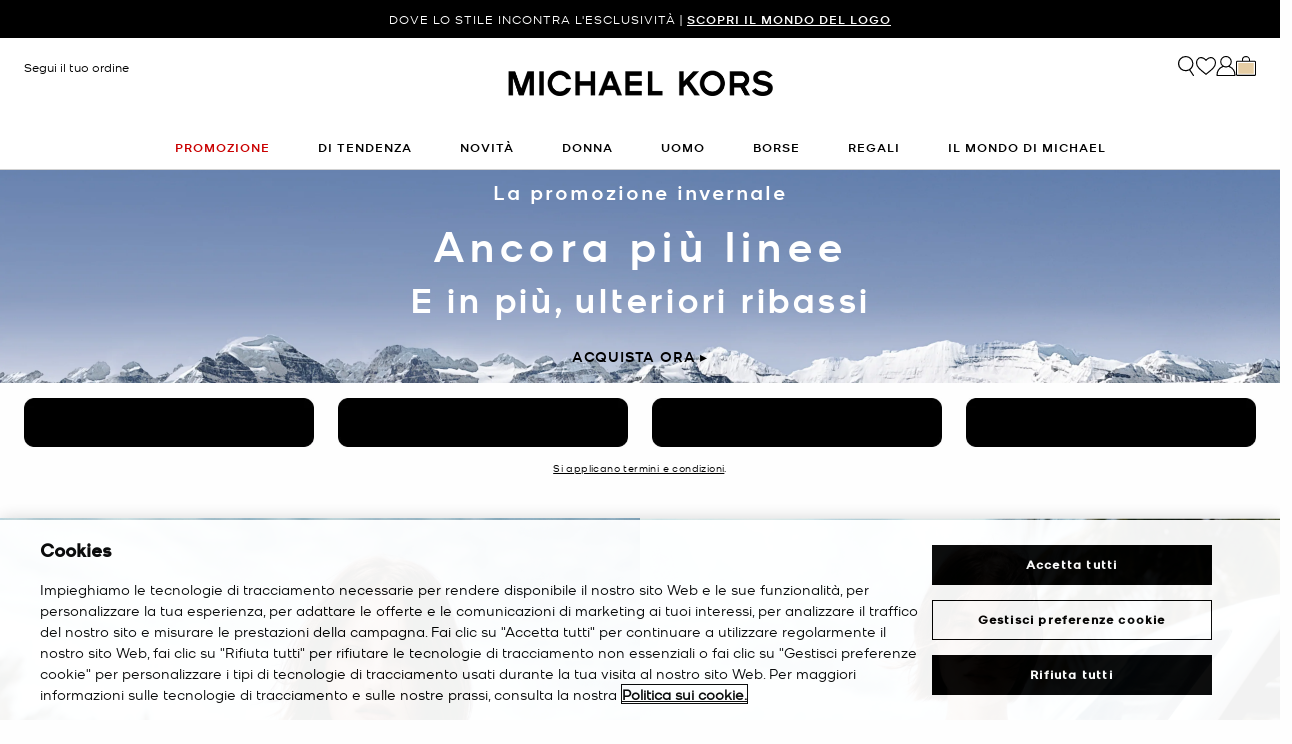

--- FILE ---
content_type: text/html; charset=utf-8
request_url: https://www.google.com/recaptcha/api2/anchor?ar=1&k=6Lecz2kkAAAAAEjaZVtqjGRMSoPaEsp_fmJwWpKX&co=aHR0cHM6Ly93d3cubWljaGFlbGtvcnMuaXQ6NDQz&hl=it&v=9TiwnJFHeuIw_s0wSd3fiKfN&size=invisible&anchor-ms=20000&execute-ms=30000&cb=qnwy48f7aujo
body_size: 48686
content:
<!DOCTYPE HTML><html dir="ltr" lang="it"><head><meta http-equiv="Content-Type" content="text/html; charset=UTF-8">
<meta http-equiv="X-UA-Compatible" content="IE=edge">
<title>reCAPTCHA</title>
<style type="text/css">
/* cyrillic-ext */
@font-face {
  font-family: 'Roboto';
  font-style: normal;
  font-weight: 400;
  font-stretch: 100%;
  src: url(//fonts.gstatic.com/s/roboto/v48/KFO7CnqEu92Fr1ME7kSn66aGLdTylUAMa3GUBHMdazTgWw.woff2) format('woff2');
  unicode-range: U+0460-052F, U+1C80-1C8A, U+20B4, U+2DE0-2DFF, U+A640-A69F, U+FE2E-FE2F;
}
/* cyrillic */
@font-face {
  font-family: 'Roboto';
  font-style: normal;
  font-weight: 400;
  font-stretch: 100%;
  src: url(//fonts.gstatic.com/s/roboto/v48/KFO7CnqEu92Fr1ME7kSn66aGLdTylUAMa3iUBHMdazTgWw.woff2) format('woff2');
  unicode-range: U+0301, U+0400-045F, U+0490-0491, U+04B0-04B1, U+2116;
}
/* greek-ext */
@font-face {
  font-family: 'Roboto';
  font-style: normal;
  font-weight: 400;
  font-stretch: 100%;
  src: url(//fonts.gstatic.com/s/roboto/v48/KFO7CnqEu92Fr1ME7kSn66aGLdTylUAMa3CUBHMdazTgWw.woff2) format('woff2');
  unicode-range: U+1F00-1FFF;
}
/* greek */
@font-face {
  font-family: 'Roboto';
  font-style: normal;
  font-weight: 400;
  font-stretch: 100%;
  src: url(//fonts.gstatic.com/s/roboto/v48/KFO7CnqEu92Fr1ME7kSn66aGLdTylUAMa3-UBHMdazTgWw.woff2) format('woff2');
  unicode-range: U+0370-0377, U+037A-037F, U+0384-038A, U+038C, U+038E-03A1, U+03A3-03FF;
}
/* math */
@font-face {
  font-family: 'Roboto';
  font-style: normal;
  font-weight: 400;
  font-stretch: 100%;
  src: url(//fonts.gstatic.com/s/roboto/v48/KFO7CnqEu92Fr1ME7kSn66aGLdTylUAMawCUBHMdazTgWw.woff2) format('woff2');
  unicode-range: U+0302-0303, U+0305, U+0307-0308, U+0310, U+0312, U+0315, U+031A, U+0326-0327, U+032C, U+032F-0330, U+0332-0333, U+0338, U+033A, U+0346, U+034D, U+0391-03A1, U+03A3-03A9, U+03B1-03C9, U+03D1, U+03D5-03D6, U+03F0-03F1, U+03F4-03F5, U+2016-2017, U+2034-2038, U+203C, U+2040, U+2043, U+2047, U+2050, U+2057, U+205F, U+2070-2071, U+2074-208E, U+2090-209C, U+20D0-20DC, U+20E1, U+20E5-20EF, U+2100-2112, U+2114-2115, U+2117-2121, U+2123-214F, U+2190, U+2192, U+2194-21AE, U+21B0-21E5, U+21F1-21F2, U+21F4-2211, U+2213-2214, U+2216-22FF, U+2308-230B, U+2310, U+2319, U+231C-2321, U+2336-237A, U+237C, U+2395, U+239B-23B7, U+23D0, U+23DC-23E1, U+2474-2475, U+25AF, U+25B3, U+25B7, U+25BD, U+25C1, U+25CA, U+25CC, U+25FB, U+266D-266F, U+27C0-27FF, U+2900-2AFF, U+2B0E-2B11, U+2B30-2B4C, U+2BFE, U+3030, U+FF5B, U+FF5D, U+1D400-1D7FF, U+1EE00-1EEFF;
}
/* symbols */
@font-face {
  font-family: 'Roboto';
  font-style: normal;
  font-weight: 400;
  font-stretch: 100%;
  src: url(//fonts.gstatic.com/s/roboto/v48/KFO7CnqEu92Fr1ME7kSn66aGLdTylUAMaxKUBHMdazTgWw.woff2) format('woff2');
  unicode-range: U+0001-000C, U+000E-001F, U+007F-009F, U+20DD-20E0, U+20E2-20E4, U+2150-218F, U+2190, U+2192, U+2194-2199, U+21AF, U+21E6-21F0, U+21F3, U+2218-2219, U+2299, U+22C4-22C6, U+2300-243F, U+2440-244A, U+2460-24FF, U+25A0-27BF, U+2800-28FF, U+2921-2922, U+2981, U+29BF, U+29EB, U+2B00-2BFF, U+4DC0-4DFF, U+FFF9-FFFB, U+10140-1018E, U+10190-1019C, U+101A0, U+101D0-101FD, U+102E0-102FB, U+10E60-10E7E, U+1D2C0-1D2D3, U+1D2E0-1D37F, U+1F000-1F0FF, U+1F100-1F1AD, U+1F1E6-1F1FF, U+1F30D-1F30F, U+1F315, U+1F31C, U+1F31E, U+1F320-1F32C, U+1F336, U+1F378, U+1F37D, U+1F382, U+1F393-1F39F, U+1F3A7-1F3A8, U+1F3AC-1F3AF, U+1F3C2, U+1F3C4-1F3C6, U+1F3CA-1F3CE, U+1F3D4-1F3E0, U+1F3ED, U+1F3F1-1F3F3, U+1F3F5-1F3F7, U+1F408, U+1F415, U+1F41F, U+1F426, U+1F43F, U+1F441-1F442, U+1F444, U+1F446-1F449, U+1F44C-1F44E, U+1F453, U+1F46A, U+1F47D, U+1F4A3, U+1F4B0, U+1F4B3, U+1F4B9, U+1F4BB, U+1F4BF, U+1F4C8-1F4CB, U+1F4D6, U+1F4DA, U+1F4DF, U+1F4E3-1F4E6, U+1F4EA-1F4ED, U+1F4F7, U+1F4F9-1F4FB, U+1F4FD-1F4FE, U+1F503, U+1F507-1F50B, U+1F50D, U+1F512-1F513, U+1F53E-1F54A, U+1F54F-1F5FA, U+1F610, U+1F650-1F67F, U+1F687, U+1F68D, U+1F691, U+1F694, U+1F698, U+1F6AD, U+1F6B2, U+1F6B9-1F6BA, U+1F6BC, U+1F6C6-1F6CF, U+1F6D3-1F6D7, U+1F6E0-1F6EA, U+1F6F0-1F6F3, U+1F6F7-1F6FC, U+1F700-1F7FF, U+1F800-1F80B, U+1F810-1F847, U+1F850-1F859, U+1F860-1F887, U+1F890-1F8AD, U+1F8B0-1F8BB, U+1F8C0-1F8C1, U+1F900-1F90B, U+1F93B, U+1F946, U+1F984, U+1F996, U+1F9E9, U+1FA00-1FA6F, U+1FA70-1FA7C, U+1FA80-1FA89, U+1FA8F-1FAC6, U+1FACE-1FADC, U+1FADF-1FAE9, U+1FAF0-1FAF8, U+1FB00-1FBFF;
}
/* vietnamese */
@font-face {
  font-family: 'Roboto';
  font-style: normal;
  font-weight: 400;
  font-stretch: 100%;
  src: url(//fonts.gstatic.com/s/roboto/v48/KFO7CnqEu92Fr1ME7kSn66aGLdTylUAMa3OUBHMdazTgWw.woff2) format('woff2');
  unicode-range: U+0102-0103, U+0110-0111, U+0128-0129, U+0168-0169, U+01A0-01A1, U+01AF-01B0, U+0300-0301, U+0303-0304, U+0308-0309, U+0323, U+0329, U+1EA0-1EF9, U+20AB;
}
/* latin-ext */
@font-face {
  font-family: 'Roboto';
  font-style: normal;
  font-weight: 400;
  font-stretch: 100%;
  src: url(//fonts.gstatic.com/s/roboto/v48/KFO7CnqEu92Fr1ME7kSn66aGLdTylUAMa3KUBHMdazTgWw.woff2) format('woff2');
  unicode-range: U+0100-02BA, U+02BD-02C5, U+02C7-02CC, U+02CE-02D7, U+02DD-02FF, U+0304, U+0308, U+0329, U+1D00-1DBF, U+1E00-1E9F, U+1EF2-1EFF, U+2020, U+20A0-20AB, U+20AD-20C0, U+2113, U+2C60-2C7F, U+A720-A7FF;
}
/* latin */
@font-face {
  font-family: 'Roboto';
  font-style: normal;
  font-weight: 400;
  font-stretch: 100%;
  src: url(//fonts.gstatic.com/s/roboto/v48/KFO7CnqEu92Fr1ME7kSn66aGLdTylUAMa3yUBHMdazQ.woff2) format('woff2');
  unicode-range: U+0000-00FF, U+0131, U+0152-0153, U+02BB-02BC, U+02C6, U+02DA, U+02DC, U+0304, U+0308, U+0329, U+2000-206F, U+20AC, U+2122, U+2191, U+2193, U+2212, U+2215, U+FEFF, U+FFFD;
}
/* cyrillic-ext */
@font-face {
  font-family: 'Roboto';
  font-style: normal;
  font-weight: 500;
  font-stretch: 100%;
  src: url(//fonts.gstatic.com/s/roboto/v48/KFO7CnqEu92Fr1ME7kSn66aGLdTylUAMa3GUBHMdazTgWw.woff2) format('woff2');
  unicode-range: U+0460-052F, U+1C80-1C8A, U+20B4, U+2DE0-2DFF, U+A640-A69F, U+FE2E-FE2F;
}
/* cyrillic */
@font-face {
  font-family: 'Roboto';
  font-style: normal;
  font-weight: 500;
  font-stretch: 100%;
  src: url(//fonts.gstatic.com/s/roboto/v48/KFO7CnqEu92Fr1ME7kSn66aGLdTylUAMa3iUBHMdazTgWw.woff2) format('woff2');
  unicode-range: U+0301, U+0400-045F, U+0490-0491, U+04B0-04B1, U+2116;
}
/* greek-ext */
@font-face {
  font-family: 'Roboto';
  font-style: normal;
  font-weight: 500;
  font-stretch: 100%;
  src: url(//fonts.gstatic.com/s/roboto/v48/KFO7CnqEu92Fr1ME7kSn66aGLdTylUAMa3CUBHMdazTgWw.woff2) format('woff2');
  unicode-range: U+1F00-1FFF;
}
/* greek */
@font-face {
  font-family: 'Roboto';
  font-style: normal;
  font-weight: 500;
  font-stretch: 100%;
  src: url(//fonts.gstatic.com/s/roboto/v48/KFO7CnqEu92Fr1ME7kSn66aGLdTylUAMa3-UBHMdazTgWw.woff2) format('woff2');
  unicode-range: U+0370-0377, U+037A-037F, U+0384-038A, U+038C, U+038E-03A1, U+03A3-03FF;
}
/* math */
@font-face {
  font-family: 'Roboto';
  font-style: normal;
  font-weight: 500;
  font-stretch: 100%;
  src: url(//fonts.gstatic.com/s/roboto/v48/KFO7CnqEu92Fr1ME7kSn66aGLdTylUAMawCUBHMdazTgWw.woff2) format('woff2');
  unicode-range: U+0302-0303, U+0305, U+0307-0308, U+0310, U+0312, U+0315, U+031A, U+0326-0327, U+032C, U+032F-0330, U+0332-0333, U+0338, U+033A, U+0346, U+034D, U+0391-03A1, U+03A3-03A9, U+03B1-03C9, U+03D1, U+03D5-03D6, U+03F0-03F1, U+03F4-03F5, U+2016-2017, U+2034-2038, U+203C, U+2040, U+2043, U+2047, U+2050, U+2057, U+205F, U+2070-2071, U+2074-208E, U+2090-209C, U+20D0-20DC, U+20E1, U+20E5-20EF, U+2100-2112, U+2114-2115, U+2117-2121, U+2123-214F, U+2190, U+2192, U+2194-21AE, U+21B0-21E5, U+21F1-21F2, U+21F4-2211, U+2213-2214, U+2216-22FF, U+2308-230B, U+2310, U+2319, U+231C-2321, U+2336-237A, U+237C, U+2395, U+239B-23B7, U+23D0, U+23DC-23E1, U+2474-2475, U+25AF, U+25B3, U+25B7, U+25BD, U+25C1, U+25CA, U+25CC, U+25FB, U+266D-266F, U+27C0-27FF, U+2900-2AFF, U+2B0E-2B11, U+2B30-2B4C, U+2BFE, U+3030, U+FF5B, U+FF5D, U+1D400-1D7FF, U+1EE00-1EEFF;
}
/* symbols */
@font-face {
  font-family: 'Roboto';
  font-style: normal;
  font-weight: 500;
  font-stretch: 100%;
  src: url(//fonts.gstatic.com/s/roboto/v48/KFO7CnqEu92Fr1ME7kSn66aGLdTylUAMaxKUBHMdazTgWw.woff2) format('woff2');
  unicode-range: U+0001-000C, U+000E-001F, U+007F-009F, U+20DD-20E0, U+20E2-20E4, U+2150-218F, U+2190, U+2192, U+2194-2199, U+21AF, U+21E6-21F0, U+21F3, U+2218-2219, U+2299, U+22C4-22C6, U+2300-243F, U+2440-244A, U+2460-24FF, U+25A0-27BF, U+2800-28FF, U+2921-2922, U+2981, U+29BF, U+29EB, U+2B00-2BFF, U+4DC0-4DFF, U+FFF9-FFFB, U+10140-1018E, U+10190-1019C, U+101A0, U+101D0-101FD, U+102E0-102FB, U+10E60-10E7E, U+1D2C0-1D2D3, U+1D2E0-1D37F, U+1F000-1F0FF, U+1F100-1F1AD, U+1F1E6-1F1FF, U+1F30D-1F30F, U+1F315, U+1F31C, U+1F31E, U+1F320-1F32C, U+1F336, U+1F378, U+1F37D, U+1F382, U+1F393-1F39F, U+1F3A7-1F3A8, U+1F3AC-1F3AF, U+1F3C2, U+1F3C4-1F3C6, U+1F3CA-1F3CE, U+1F3D4-1F3E0, U+1F3ED, U+1F3F1-1F3F3, U+1F3F5-1F3F7, U+1F408, U+1F415, U+1F41F, U+1F426, U+1F43F, U+1F441-1F442, U+1F444, U+1F446-1F449, U+1F44C-1F44E, U+1F453, U+1F46A, U+1F47D, U+1F4A3, U+1F4B0, U+1F4B3, U+1F4B9, U+1F4BB, U+1F4BF, U+1F4C8-1F4CB, U+1F4D6, U+1F4DA, U+1F4DF, U+1F4E3-1F4E6, U+1F4EA-1F4ED, U+1F4F7, U+1F4F9-1F4FB, U+1F4FD-1F4FE, U+1F503, U+1F507-1F50B, U+1F50D, U+1F512-1F513, U+1F53E-1F54A, U+1F54F-1F5FA, U+1F610, U+1F650-1F67F, U+1F687, U+1F68D, U+1F691, U+1F694, U+1F698, U+1F6AD, U+1F6B2, U+1F6B9-1F6BA, U+1F6BC, U+1F6C6-1F6CF, U+1F6D3-1F6D7, U+1F6E0-1F6EA, U+1F6F0-1F6F3, U+1F6F7-1F6FC, U+1F700-1F7FF, U+1F800-1F80B, U+1F810-1F847, U+1F850-1F859, U+1F860-1F887, U+1F890-1F8AD, U+1F8B0-1F8BB, U+1F8C0-1F8C1, U+1F900-1F90B, U+1F93B, U+1F946, U+1F984, U+1F996, U+1F9E9, U+1FA00-1FA6F, U+1FA70-1FA7C, U+1FA80-1FA89, U+1FA8F-1FAC6, U+1FACE-1FADC, U+1FADF-1FAE9, U+1FAF0-1FAF8, U+1FB00-1FBFF;
}
/* vietnamese */
@font-face {
  font-family: 'Roboto';
  font-style: normal;
  font-weight: 500;
  font-stretch: 100%;
  src: url(//fonts.gstatic.com/s/roboto/v48/KFO7CnqEu92Fr1ME7kSn66aGLdTylUAMa3OUBHMdazTgWw.woff2) format('woff2');
  unicode-range: U+0102-0103, U+0110-0111, U+0128-0129, U+0168-0169, U+01A0-01A1, U+01AF-01B0, U+0300-0301, U+0303-0304, U+0308-0309, U+0323, U+0329, U+1EA0-1EF9, U+20AB;
}
/* latin-ext */
@font-face {
  font-family: 'Roboto';
  font-style: normal;
  font-weight: 500;
  font-stretch: 100%;
  src: url(//fonts.gstatic.com/s/roboto/v48/KFO7CnqEu92Fr1ME7kSn66aGLdTylUAMa3KUBHMdazTgWw.woff2) format('woff2');
  unicode-range: U+0100-02BA, U+02BD-02C5, U+02C7-02CC, U+02CE-02D7, U+02DD-02FF, U+0304, U+0308, U+0329, U+1D00-1DBF, U+1E00-1E9F, U+1EF2-1EFF, U+2020, U+20A0-20AB, U+20AD-20C0, U+2113, U+2C60-2C7F, U+A720-A7FF;
}
/* latin */
@font-face {
  font-family: 'Roboto';
  font-style: normal;
  font-weight: 500;
  font-stretch: 100%;
  src: url(//fonts.gstatic.com/s/roboto/v48/KFO7CnqEu92Fr1ME7kSn66aGLdTylUAMa3yUBHMdazQ.woff2) format('woff2');
  unicode-range: U+0000-00FF, U+0131, U+0152-0153, U+02BB-02BC, U+02C6, U+02DA, U+02DC, U+0304, U+0308, U+0329, U+2000-206F, U+20AC, U+2122, U+2191, U+2193, U+2212, U+2215, U+FEFF, U+FFFD;
}
/* cyrillic-ext */
@font-face {
  font-family: 'Roboto';
  font-style: normal;
  font-weight: 900;
  font-stretch: 100%;
  src: url(//fonts.gstatic.com/s/roboto/v48/KFO7CnqEu92Fr1ME7kSn66aGLdTylUAMa3GUBHMdazTgWw.woff2) format('woff2');
  unicode-range: U+0460-052F, U+1C80-1C8A, U+20B4, U+2DE0-2DFF, U+A640-A69F, U+FE2E-FE2F;
}
/* cyrillic */
@font-face {
  font-family: 'Roboto';
  font-style: normal;
  font-weight: 900;
  font-stretch: 100%;
  src: url(//fonts.gstatic.com/s/roboto/v48/KFO7CnqEu92Fr1ME7kSn66aGLdTylUAMa3iUBHMdazTgWw.woff2) format('woff2');
  unicode-range: U+0301, U+0400-045F, U+0490-0491, U+04B0-04B1, U+2116;
}
/* greek-ext */
@font-face {
  font-family: 'Roboto';
  font-style: normal;
  font-weight: 900;
  font-stretch: 100%;
  src: url(//fonts.gstatic.com/s/roboto/v48/KFO7CnqEu92Fr1ME7kSn66aGLdTylUAMa3CUBHMdazTgWw.woff2) format('woff2');
  unicode-range: U+1F00-1FFF;
}
/* greek */
@font-face {
  font-family: 'Roboto';
  font-style: normal;
  font-weight: 900;
  font-stretch: 100%;
  src: url(//fonts.gstatic.com/s/roboto/v48/KFO7CnqEu92Fr1ME7kSn66aGLdTylUAMa3-UBHMdazTgWw.woff2) format('woff2');
  unicode-range: U+0370-0377, U+037A-037F, U+0384-038A, U+038C, U+038E-03A1, U+03A3-03FF;
}
/* math */
@font-face {
  font-family: 'Roboto';
  font-style: normal;
  font-weight: 900;
  font-stretch: 100%;
  src: url(//fonts.gstatic.com/s/roboto/v48/KFO7CnqEu92Fr1ME7kSn66aGLdTylUAMawCUBHMdazTgWw.woff2) format('woff2');
  unicode-range: U+0302-0303, U+0305, U+0307-0308, U+0310, U+0312, U+0315, U+031A, U+0326-0327, U+032C, U+032F-0330, U+0332-0333, U+0338, U+033A, U+0346, U+034D, U+0391-03A1, U+03A3-03A9, U+03B1-03C9, U+03D1, U+03D5-03D6, U+03F0-03F1, U+03F4-03F5, U+2016-2017, U+2034-2038, U+203C, U+2040, U+2043, U+2047, U+2050, U+2057, U+205F, U+2070-2071, U+2074-208E, U+2090-209C, U+20D0-20DC, U+20E1, U+20E5-20EF, U+2100-2112, U+2114-2115, U+2117-2121, U+2123-214F, U+2190, U+2192, U+2194-21AE, U+21B0-21E5, U+21F1-21F2, U+21F4-2211, U+2213-2214, U+2216-22FF, U+2308-230B, U+2310, U+2319, U+231C-2321, U+2336-237A, U+237C, U+2395, U+239B-23B7, U+23D0, U+23DC-23E1, U+2474-2475, U+25AF, U+25B3, U+25B7, U+25BD, U+25C1, U+25CA, U+25CC, U+25FB, U+266D-266F, U+27C0-27FF, U+2900-2AFF, U+2B0E-2B11, U+2B30-2B4C, U+2BFE, U+3030, U+FF5B, U+FF5D, U+1D400-1D7FF, U+1EE00-1EEFF;
}
/* symbols */
@font-face {
  font-family: 'Roboto';
  font-style: normal;
  font-weight: 900;
  font-stretch: 100%;
  src: url(//fonts.gstatic.com/s/roboto/v48/KFO7CnqEu92Fr1ME7kSn66aGLdTylUAMaxKUBHMdazTgWw.woff2) format('woff2');
  unicode-range: U+0001-000C, U+000E-001F, U+007F-009F, U+20DD-20E0, U+20E2-20E4, U+2150-218F, U+2190, U+2192, U+2194-2199, U+21AF, U+21E6-21F0, U+21F3, U+2218-2219, U+2299, U+22C4-22C6, U+2300-243F, U+2440-244A, U+2460-24FF, U+25A0-27BF, U+2800-28FF, U+2921-2922, U+2981, U+29BF, U+29EB, U+2B00-2BFF, U+4DC0-4DFF, U+FFF9-FFFB, U+10140-1018E, U+10190-1019C, U+101A0, U+101D0-101FD, U+102E0-102FB, U+10E60-10E7E, U+1D2C0-1D2D3, U+1D2E0-1D37F, U+1F000-1F0FF, U+1F100-1F1AD, U+1F1E6-1F1FF, U+1F30D-1F30F, U+1F315, U+1F31C, U+1F31E, U+1F320-1F32C, U+1F336, U+1F378, U+1F37D, U+1F382, U+1F393-1F39F, U+1F3A7-1F3A8, U+1F3AC-1F3AF, U+1F3C2, U+1F3C4-1F3C6, U+1F3CA-1F3CE, U+1F3D4-1F3E0, U+1F3ED, U+1F3F1-1F3F3, U+1F3F5-1F3F7, U+1F408, U+1F415, U+1F41F, U+1F426, U+1F43F, U+1F441-1F442, U+1F444, U+1F446-1F449, U+1F44C-1F44E, U+1F453, U+1F46A, U+1F47D, U+1F4A3, U+1F4B0, U+1F4B3, U+1F4B9, U+1F4BB, U+1F4BF, U+1F4C8-1F4CB, U+1F4D6, U+1F4DA, U+1F4DF, U+1F4E3-1F4E6, U+1F4EA-1F4ED, U+1F4F7, U+1F4F9-1F4FB, U+1F4FD-1F4FE, U+1F503, U+1F507-1F50B, U+1F50D, U+1F512-1F513, U+1F53E-1F54A, U+1F54F-1F5FA, U+1F610, U+1F650-1F67F, U+1F687, U+1F68D, U+1F691, U+1F694, U+1F698, U+1F6AD, U+1F6B2, U+1F6B9-1F6BA, U+1F6BC, U+1F6C6-1F6CF, U+1F6D3-1F6D7, U+1F6E0-1F6EA, U+1F6F0-1F6F3, U+1F6F7-1F6FC, U+1F700-1F7FF, U+1F800-1F80B, U+1F810-1F847, U+1F850-1F859, U+1F860-1F887, U+1F890-1F8AD, U+1F8B0-1F8BB, U+1F8C0-1F8C1, U+1F900-1F90B, U+1F93B, U+1F946, U+1F984, U+1F996, U+1F9E9, U+1FA00-1FA6F, U+1FA70-1FA7C, U+1FA80-1FA89, U+1FA8F-1FAC6, U+1FACE-1FADC, U+1FADF-1FAE9, U+1FAF0-1FAF8, U+1FB00-1FBFF;
}
/* vietnamese */
@font-face {
  font-family: 'Roboto';
  font-style: normal;
  font-weight: 900;
  font-stretch: 100%;
  src: url(//fonts.gstatic.com/s/roboto/v48/KFO7CnqEu92Fr1ME7kSn66aGLdTylUAMa3OUBHMdazTgWw.woff2) format('woff2');
  unicode-range: U+0102-0103, U+0110-0111, U+0128-0129, U+0168-0169, U+01A0-01A1, U+01AF-01B0, U+0300-0301, U+0303-0304, U+0308-0309, U+0323, U+0329, U+1EA0-1EF9, U+20AB;
}
/* latin-ext */
@font-face {
  font-family: 'Roboto';
  font-style: normal;
  font-weight: 900;
  font-stretch: 100%;
  src: url(//fonts.gstatic.com/s/roboto/v48/KFO7CnqEu92Fr1ME7kSn66aGLdTylUAMa3KUBHMdazTgWw.woff2) format('woff2');
  unicode-range: U+0100-02BA, U+02BD-02C5, U+02C7-02CC, U+02CE-02D7, U+02DD-02FF, U+0304, U+0308, U+0329, U+1D00-1DBF, U+1E00-1E9F, U+1EF2-1EFF, U+2020, U+20A0-20AB, U+20AD-20C0, U+2113, U+2C60-2C7F, U+A720-A7FF;
}
/* latin */
@font-face {
  font-family: 'Roboto';
  font-style: normal;
  font-weight: 900;
  font-stretch: 100%;
  src: url(//fonts.gstatic.com/s/roboto/v48/KFO7CnqEu92Fr1ME7kSn66aGLdTylUAMa3yUBHMdazQ.woff2) format('woff2');
  unicode-range: U+0000-00FF, U+0131, U+0152-0153, U+02BB-02BC, U+02C6, U+02DA, U+02DC, U+0304, U+0308, U+0329, U+2000-206F, U+20AC, U+2122, U+2191, U+2193, U+2212, U+2215, U+FEFF, U+FFFD;
}

</style>
<link rel="stylesheet" type="text/css" href="https://www.gstatic.com/recaptcha/releases/9TiwnJFHeuIw_s0wSd3fiKfN/styles__ltr.css">
<script nonce="lS16-W79nYNK1csz7DMJFg" type="text/javascript">window['__recaptcha_api'] = 'https://www.google.com/recaptcha/api2/';</script>
<script type="text/javascript" src="https://www.gstatic.com/recaptcha/releases/9TiwnJFHeuIw_s0wSd3fiKfN/recaptcha__it.js" nonce="lS16-W79nYNK1csz7DMJFg">
      
    </script></head>
<body><div id="rc-anchor-alert" class="rc-anchor-alert"></div>
<input type="hidden" id="recaptcha-token" value="[base64]">
<script type="text/javascript" nonce="lS16-W79nYNK1csz7DMJFg">
      recaptcha.anchor.Main.init("[\x22ainput\x22,[\x22bgdata\x22,\x22\x22,\[base64]/[base64]/bmV3IFpbdF0obVswXSk6Sz09Mj9uZXcgWlt0XShtWzBdLG1bMV0pOks9PTM/bmV3IFpbdF0obVswXSxtWzFdLG1bMl0pOks9PTQ/[base64]/[base64]/[base64]/[base64]/[base64]/[base64]/[base64]/[base64]/[base64]/[base64]/[base64]/[base64]/[base64]/[base64]\\u003d\\u003d\x22,\[base64]\x22,\x22wq0qF1DChVbClMOpJz05w4HDlcKgKh7CnVLDtzp2w5rCu8OiaxZQRXgzwpgtw4bCuiYSw55yaMOCwq4Cw48fw7HCnRJCw5VwwrPDikNxAsKtLcOlA2jDqXJHWsOuwoNnwpDCvh1PwpBYwoIoVsKRw7VUwofDjsK/[base64]/[base64]/DxHDmythO8Klwr7CksKgfcKCFnFAw4pVOMKEw67ChcK0w5jCqcKtRz4SwozCmAldBcKJw67CtzsrNgPDpsKLwqA7w5fDn3pFW8KtwpzCiR/DsG1hwoTDh8OBw7LCg8Oxw4VOQcOjWHJJScOlZAtTFDN/w5HDiwRDwrRpwq8Uw5TDpSthwoHCgB4KwoBRwqtDQgLDoMKhwq9Ow5dWJT9hw7R9w5XCqMKFIyRnUXbDr3PDkMKVwpjDpiUWw6Q7w6HDthfDs8OBw4jCuVBGw41ew60DaMKCworDvADDkFMEfF1MwqHCuhrDsCXCgy1Wwp/CjQjCkkcrw5cOw43Duz7ClMK2b8KtwrnCisOww4w8HiVXw544LcKTwp7CrnXCmcKnw6sMwpvCocKQw5fChwpCwpXDqAxJJ8O3GAxmwp3Dp8Kyw7HDtRtHZcOCBMOZw5l/esOZKlRpwrM4R8Otw7ZLw7www5XCsmAVw73DhcKGw7/ClcO2CG0eE8OPKw3Dqk3DtidawprCl8KRwrLDhBPDpsKhBy7DuMKZwoXCmsOUdCvCpw7Cg3M1wqvDk8KfDMKHR8Klw6Bjwo7DosOBwpkSw5/CgcK9w6DCvxLCrlV0YMONwpkwB0zClMKxw6TCu8OwwozCq3/CtcO/w7LClBPDhcKZwr7Co8Kdw4chDSVocsOfwpwxwqJgDsOCNS8WdMKJH0jDscKWNcKvw6bChj/ChjRmXEVcwqPDig8neX7CscKMLivDn8Opw4l6AXbDvRLDu8ODw7snw4rDqsOSTCnDoMO6w5IkS8Kgwo7DtcK3EAkNR3fDsFgmwr5SDcKcIMOCwo4gwrQzw6XCvcKUBcOiw4BSwqPCu8OkwrI8w6/ChGvDm8OhMgFUwqnCgRQVAMKGTcKUwq/Cq8Onw5TDmErChcK1Q34Mw6/[base64]/CsOmRgzChMOKMk/ClcOkwrlWVRwtw7EnDhRGdcOgwoJSwoXCqcObw41aTHnCp1oBwoNaw5dVw4kLw5YGw7nCucO4w4UERMKNCX/Do8K2wr1ow53DgXfCnMOUw5U/eUZyw4nCn8Kbw7hJFh51w7TCqVfDr8OuMMKqw7nCqRl/woh8w5g/wo/CsMKaw5VMcxTDpDLDtB3CtcOXV8ONwr8ew7PDhsKLJR/[base64]/[base64]/CnVo4wrvCksKiw4p1w7Aaw50+AcORTQ7DoHjDhcK5wqYywqnDkcObfW/CmsKQwpvCvEx4NcKqw4hdwozCtMKAWcKQHxnCtQjCuhrDiTF4RsKSW1fCk8KNw5czw4EQQ8OAwozCpRbCr8K8OkXCmUAQMMK4S8KmMEHCgT/CsCPDo39DIcKywqbCsGF+AjgOdjxqAXNkwo4gBC7Chg/CqcKdw5vDh2QwUgHDkAE8fUXCmcOmwrU8WsOXCnJPwoxhSFpHw4bDrMO/w6rCjjkqwq8pbx8JwqxAw63Cvj9ewptBG8KjwqPCtMKRw5ATw4cUJcOVwrfCpMKRK8O6w53CoH/DuFPDnMOIw4zCmh8uEFMfwonDrHjCssKgHHzDsQBSwqXCoh7CgncPw5R8wrbDp8OUwqREwqfCqDTDnMO1wpU8ESkUwrcgdcKsw7LCgWPDrUXCiAXClcOuw799wofDtcKRworCmQNAT8OJw5/[base64]/Dll/DrlgcXsK3w6DDtcOew6HCjCx/HsO6Ezg9w4hqw6/DviDCusK2w7g+w5HDlsK1VcO+DcKBEsK6RsO3wp8Kf8OFOWk4YsKCw5HDvcOOwoXCqsODw5bCrsO0MX9KGm7CsMO3F05JWR86QgFcw5fCtMK6OAvCk8OjFXXDnnsWwpUSw5/CscK4w592JsO6w7khVhTCscO1w7ZZLzXDnH5Vw5rCt8Oww6fClR7Du1jCnMK5wrkYw5olWT4dw4nCv03ChMKBwqgIw6fCvMO2WsOKwrlLwq5pwoDDt33DtcOELV7DtsKUwpHDn8OuUsO1w6FOwphdSmQNbiZ1LDjDqXF+woMow5HDjsKjw5jDosOmKcOlwpUNdsO/[base64]/[base64]/w5s7w4DDg3JSKcOJw4oIw53CuxLCgRrDrcOgw4jDnhPCiMONw5nDuXPDq8KjwqzCjMKswpLDqnsGTsOOw5gmw4TCvcOeeFTCsMOQaFXDoV7Cgx0owq/DqzrDtGzDn8KYC0/CqsKgw4QuWsKDDwAfLxbDrHMtwrllJjLDr2DDoMOMw40owrBAw5IjMMOOwqhBEMK8wqw8WjACw7bDvsO7OcOrTTY/woFAbMK5wpJiEzhmw5vDhsOPwpwfTHvCmMO5B8OHwr3CscKWw6DClhHCjMK2PgbDi13CoEDDvTlQEsKhw4bDuwrCkiQqSRTCrUcVw5nCvMOxA31kw71Twp9rwrDDg8OUwqoiwrQfw7DClMKfC8KvA8OgHcOqwonCuMKqwrwPVMOxRUVgw4fCpcKYVlVhHH1mZXk/w7rCjnBwHx0cQWLDnijDqwPCr3weworDvzksw63ClD/DgsKcw6pFSg4lQ8KXJ0nDscK1wos0VD3CpG0mw4nDisK/aMO0NTPDkV45w5EjwqI9B8OII8Ozw4XCnMOUwptlPxl1bxrDrjfDoAPDjcOdw5ofYsKKwqrDlFsRE3XCp0DDrMOcw5HDizFIw6PCg8KHOMOGMxg/w5TCnUs5woxUasORwoLCrFPCp8K1wp1CPcKCw47Cng/DoizDg8Ktdyt4w4IUDmdgZMKywrFuPxHCncOAwqYbw5bDv8KCGhQPwph+woXDpcK8NBR+ZsKsFndIwp42wqHDpV4FH8KVw6MWBlZcBylBMloUw5Y/YMO6HMO3RTfDhsOXdS/DpFLCpcKMesOQLCI2ZcOmw7tmS8OjTCnCmcOwF8KBw6NwwrwOBXvDgMO9T8K/bXvChMK4wpEOw7QNw5HCpsOyw6t0aXMyXsKPw4sYO8OZwrQ7wqlXwpxiM8KGYSbCh8KBMsOAQsOGa0HCgsKSwrDDjcOdalAdwoDCqQ5wICfDnwrDkTIuw4DDhQXCtTE/d33CsEdBwp/DlsKDw7jDqy0Nw5vDtsOPw4bChSMSHsKAwqtXw4R3MMOCAzfCisOxI8KTFV/[base64]/DvMKdGcKNXMOZwqtewrDChDQ+wrUdWUTCvGIOw5wxK2fCtcOddTB/OQLDsMOgaTvCjCfDqBV7XVJXwq7DoWnDkzwOwp3DkBBrwogCwoAnWsOtw5xmFXrDmMKcw69QOA4/HMOEw7fCsEcLLzfDtjXCrMOMwoN9w6LDgxvCkcOPfsKSwrrDh8OFw4Jbw4N9w6LDgsOBwoBpwrVzwpvCk8OCP8O+VsKjV0w+CsO/w5PCncOLLMK8w7XClUHDjcKxRATCnsOcMCRywplkYcORZsOqIsOIGsKowr7DkQ5HwrZrw4RIwq15w6vCgMKPw5HDvHLDlGfDon9NRcOkdsOYwq9Bw7DDgCzDnMOCVsKJw6ReaTsYw7wzwpQLd8Kpw6cTFhkow5XDgkkeYcKYUkXCoTtsw7QULS/[base64]/CvGXDqh8Kwo3CmDl2JsK5Vzl4FmR1wq7Cs8KFOFZ5eg7CisKAw5NbwovCo8K+d8KMTcO3w5PCsl8aanvDvHsnw7sowoHDmMOCBmkiwqrDgBN0w4vCrMOiF8Odc8KdaQ9ww7TDhRnCkkbCt05wXsOqw59XZRwWwp5Iex7ChApQWsKrwq/CrTE5w5DCkhPChMObwpDDqGfDosKPFMOSw6zCsQvDgMOaw5bCsBrCpAd0wp4kwpQ6MgjCpcO/w4bCp8KxcsKDDR/DjMOWZjxqw6kdBBfDjAfCk3U2CcO4R1vDrRjCk8KFwojDnMK7THN5wpDDjsK/wo45w4Mrw6vDgFLCocKuw6Bjw5dvw4lGwplWEMKyClbDksO4wrDDtMOsO8Kfw5jDh00OVMOEXGnDvV1NXMKKYsOJwqVSeC0IwoErwo/DjMK7YmPCq8K8C8O8GcOfw5XCgjVSeMKNwqlKOiPCsX3CjGHDrsK9wqdpB0bCmsKBwrDDrDJecsKYw5nDkcKaAk/DpMOQwqwVHXJnw4MXw7PCg8O+CcOMw47CscKtw4U+w5xewr9Kw6jDpsKnD8OGU13CicKOZlVnFVDCu2JLTz7CtsKuEsOzwq4jw5F3w55dw6XCrMKfwoZlw63DosKGw5l+w7LDmsKHw5x+YMOONsK9XMOIEiVACwfCkMObLMK4w4/Dq8K/w7bCjFA6wpTClXw6HmTCmn/Dt3vCvMOkehHCqcKWFBYUw7jClsKfwpJuVMKow7svw4UJwqg4Dy13XcK3wrh7wqnCqHLCvMKcLA7ChA/CjsKbwoJlO3tTPxvCpsKtBcK8Q8OuW8Odw4IswrjDq8OoAcOewoZlPsO8MkvDozlpwqHCi8Ofw6MRw7bDsMK7wp8ve8KCa8KyKMKgaMKxLz3DvTRGw75OwonDijpMwobCvcK+w7/[base64]/VENJKMO9ccOHw4hIwqpiw6/CtcK+EcKYwr9DLklURsKdw71ACAtkaDURwqnDrMOUP8K8B8OHOHbCo3LCoMOoL8KhG2V1w5HDmMOxacO+wrd3EcKGJWLCkMOgw5jCrUXCtDN9w4/DmMOSw70OYkhAH8K7DznCkBfCsEs/[base64]/CicKBwq/CmDd1wrLCgcKzwot8wrzDgwcpwovDpsKxw6xRwqoPBcKbNsKVw7fDiBsnWzJbwrjDpMKXwqHCv1LDvAnDmSnCsXjCgxDDglYaw6YeeTHCp8KowpvCicKGwrV8BHfCscKLw5HCv2lAKsKrw4fCmS5twqZ2BHERwo4/LXfDhGE7w78CMw5ywoPCmH8KwrhZCsKIdh7CvH7CkcOVwqLDq8KCdsOuwqQ/wrHCmMOLwrlnLcOSwpXCrsKsMMOsVR7DoMOIJifDt2lgF8KrwqPCncOOZ8KJdMK6wrLCpUbCpT7Dux/DoyrDhMOcYywrwpYww6PDmcOheE/DiyLCoAsuwrrDq8KyNcOEwpU4w54gwq7CpcOfRsO3KUzCjcKSw73DmgLDukHDucK3w5U0A8OGFW80YsKPGMOcJcKeNRMAH8KLwp8wIk7Ci8KfHMO3w58Dw64BTGlxw6NBwpbDs8KQfsKQwroWw57CpcKXwoTDo14odsOwwrbDm0HDosKaw4IVwr8uwo3CrcOZwq/[base64]/[base64]/CtnHDmsKCKcOCwrXDuhzCm28ofMKnNX9ZG8Kbw5dxw5Yiwo/Ci8OEOAh5w4jCiCPDvMO5a2R0w6fCgGHDkMKZwobDpW/CnBs4BHLDpTI4KsKLw7zCvi3Dp8K5GAjCn0BUIUgGT8KzQHnCmsOlwrtAwr0Mw5p5P8KiwobDicOvwoXDi0XDgm8+O8KcGMOVD3PCqcO1ZSoPV8Oze011BT7DpMO4wp3DjEvDu8Klw6oiw7U4wrl+wok4bgjCh8OeHsKdEcO/N8OwbsKhwrEKw5ZfVxNbSVAYwp7DlWfDpmJZwoHCg8OwdAUhCxTDm8K/TRQ+E8KQL3/Ci8OHAEAvwqN1wq/CtcKAVUfCox3DjsKQwoDDnMK+fTnCsVTDiUvDiMOiXnrDsxgbDjHCuHYww5jDpsKvez3DoHgMw43ClMKgw4PCncKnfHBxJVQwPcOcw6B9G8KpFD8nwqF4w6LClm/DhcOEw5VZGkwZw50gw4p0wrLDkB7CgMKnw606wodyw7jDuXUDZ2LDqnvCiXJXYTgFUsKtwoBETsOPw6fDjcKyCcOzwpTCi8OrSjd+NBLDocOAw4coYTjDn0s5IyEkKcOeFSrDnMKHw5wlaDFuVgnDv8KDDsOcHMKPw4LDrsO+A2/Dom3DnD4Ww6PDkMOXcmbCuQgNZ2LDhh4sw6sHEsOnBT/Dth/DusKWeWQoCmPClRkIw4seYFUlwpZYw60Zbk3Dq8OGwrDCl3ASQMKhAsKRQMOHbkY2N8KjI8KPwqJ/w5PCriVBbBDDjxgJKMKJf3tUCTUMFEM+AyTCmUjDg2TDixw2wrkNw6hqS8KyLV8wLcKBw4fCi8OKw6LCnntwwqoIbsKuY8OSdnvCvHpnw7VoAWTDnCzCvcOawqHCnnZLEjrDhTprRsO/wohACWBueGNudD5BFk7DonLCgMKnGxDDnQ3DmUXCvgPDuQnDgDvCuBfDlsOvE8K5JWPDnMO/aU0gJQFmUj3CvloZVStbZ8Kew7HDnsOWQMOsRsORdMKvcS1NUVV4w5DClcK2Yx5Kw6HCoEPCisODwoDDhkzCklETw79GwrUFGMKvwp/Ch20owonCglnCksKZCsOhw7U+NMKaWjFDFcKhw6NCwpjDhxDDnsOIw5zDkMKBwqkcw4PCmAjDkMK9K8KBwpXCksOawrDCt2zCvntUcmnCmSomw7Qww5/CoHfDssKJw4nCphFFNsKdw7bDhcKyDMOXw6MDwpHDm8OAw6jDhsO0woLDs8KEEiIhSx5Zw6lzBsOiNMKXfgldARpTw57Dk8O1wrl/wrjDgD8QwpMbwq3CuB7CsQ5hwq3DnA7Cm8KSaxxaOTjCvMK2fsObwo4kMsKGwp/CujvCucKDGcOlMATDlxUiwrHCvD3CsQQzS8KuwpnCri/CnsOeesKhSnZFAsOswrc5Dw3CiT3DsW9BJ8OMMcO/[base64]/CjMKJwpwUSDLDpMOXMWLCqcO4GW0DLcK0dMOcw4NIX3fDucOGw63DtwbCrsOtfMKse8KlWMOYUDYvKsKtwrDDl390woIbDFzCrhLDqRjDu8OsExc0w7vDp8O6wqvCrsOawrMYwqIVw4Zcw6Irw71Fwp7DucKLwrJBw4dLMG3CicKvw6JHwo9/wqZdFcOoBsK3w73ClcOIw6U/[base64]/[base64]/Cr8O8X2LDpMK6w6PDgiAlwoNmw7jCvcKlPMKoCMOZMA58wrBtW8O/C38BwrrDqB3Dr0NawrdhKwPDlMKZZWVKKibDsMOlwrEeN8K1w7HCh8O0w4PDiRs0VnrCmsK5wrLDh0Z7wqnDp8KtwrRxwqTDrsKVw7zCt8K8ZxscwpjCmnTDll5hwqXCqsK/wqZ1NMK/w6dLP8OEwossPsOBwpzCi8KveMOWMMKCw63CmW/Dj8Kfw4QpXMO3FsKWYcOew5HCjsOQMcOOUg7DrBQ9w75Dw5LDocO/[base64]/DmzZdw4cwTBReOlhHwrQ/c3gxGWU6EE3CqDBZw5/DhQXCi8KSworCjVJlLksbwpTDuGbDucOtw6BfwqFzwr/CgcOXwpUlBl/DhcKHwo5/[base64]/DnMK/XhJJwrUewo8mJMKDw6IWI8KZw69AbMOLwrFoeMOUwqQIC8KKK8KHB8KfOcO4W8OKHwDClMKzw51LwpPCvh/[base64]/DvVlTOMOYwr0+wpLDvQxOwp5YfsKQQcKlwqPCqsKMwr/[base64]/FmnCqnXCmSR6wrElKMKewr7DjMK+WcOlw7PCnMKww7ZWDAHDi8KkwonCkMOwfEfDiEN2wpTDjg4kw7PCrn7CoR1zLkNxcMObP0VOQU/Dr0LCn8O+w6rCocKGD1HCuWTCkiptfgTCj8KDw7diw6lUwrBqwo1vbhvCqUXDkMObBMOMJMKxcyEmwoDCq1oJw4bCs1HCo8OHEMO5YALCrsOywrHDlMKXw7kBw5XCrMOPwr/CsS5mwrhwPyrDg8KRwpbCssKecw8rNydCwrgoYcKXwolTfMKPw6/[base64]/[base64]/DgcOlwpoDw4g9w6U9wpzDgMKNb8KvOMOTwq9GwqfCo17Cv8OzHmpZVMO+M8KcU0tYd1rCm8OIcsOmw75+NcKZw7hmwotuwopXScKzwqHCpMKqwqAXMsKuYsOpcS3Dg8Kiwq/DocKZwrzCukNDB8KOwqPCtXUvwpLDosOOKMOnw6jCgMO/T3FPw4/CrjwTwoTCgcKwZlcZUMO9UQjDusOYw4nCjAJfb8KxNGLDn8KfKgM7QMKjOnBRwrDDum0tw6Mwd2PDlcOpwrHDh8KawrvDv8OvTsKKw7zClMK8EcOXw7PDl8OdwqPDr31LMsKZwr3CosKXwpwNTDE5ZMKMwp/DmBksw5lvw4LCq0BTwq7CgGrCosKbwqTCjMOFw4fDisKbV8O9fsKxQsOgwqVVwo93wrZWw4LCl8OBw6wpesKrYzfCvCLDjAjDjcKawoXChS/CpcKJVztxPgHCtzbDgMOcFsK/Z1vClMKhQVQGXsOMU2HCqMKrGsKFw65dT14Bwr/DgcOwwqHDsCspwp7DpMKzF8K/A8OCeT/CvEN3UjjDrkjCr0HDsHEIwpRRIMKQw5lSLMKTT8KuGcKjw6dkfC3Dv8K/w41WMcOAwoJEworCuxZqw5HDnjdeIFxnCCTCrcKkw6VbwoXDh8OXwrhVw4TDt2wDwokXCMKJZMOrL8KswpPCjcKgJDvCimE1wrc0wqg4wosZw6MCacKcw7XCiApxTcOhID/DqsKsMiDDvG88JBPDoC/ChhvDlsKkw59kwqYObTrCrwNLwobCpsKmwrxzOcKnPhjDnmLCnMOnw6c1L8KQw4B/[base64]/DgMOKworCsS3Cq8OgwrYMw5zDmV/DmQ9MNBsSLDrCn8Kjw5wDHMKiwp1ZwrYPwpE+f8Kfw4nCl8OxKhh1I8OowrJmw5XCkQxTNsKvZn/[base64]/[base64]/DnjjCgsKlRMOZC2gfbWwow4vCgsO1wqIfwqlGw4lJwpRGI1xBNkItwpHCiU1sKMOxwqDCjMK0VQPDrMKKdU0pwq5tPMOMwrbDo8OVw451JU0/woBpe8KdARfDgcKawoEJw7TDjcKrJ8K6HMOJRcO5LMKXw4TDn8OVwqDDri3CgcKNbcOJwqcGIm/DuETCocOSw7bDp8Klwo3ClmrCv8OSwr0PYsKmesKzfSgLwrd2w5sdflooDsOZeQrDtzTCpsOcYDfCpTTDvWUCD8OQwq/ClsOYw5Vuw48Rw4lTRMOuTMK4RsKuwpIiccKdwoMzKgTCmsOjacKVwrHCv8OdPMKTfxrCkllsw6JdVhnCqnQ9YMKgwrLDvCfDsCxlM8OZUGLCngTCp8OudcOSwoPDtHElNMOHOcO6wqIvwr/DlEnDvD81w4bCpsKdFMOZQcO2wo1fwp1CUsKJRCMew79kBTTDpcOvwqNrHMO3wqDDuEFZD8OtwpjDlsO+w5DDnHodUMKtKcKHwo4/PxIWw5MbwonDs8KowrcDeCLCnjfDh8KGw4NGwoVfwqTCjgB9LcOISA9Hw4TDiVTDg8Oxw4BgwrnDtsOSKhxGWsOOw57Di8KrPcKGw5o6w6x0w4IcbMO7w4zCk8OQw4/ClMOYwpczEMONYHnDnARiwqUew4oOH8KeBg1XOSLCkMK5SChVM31cwpUewqTChAXChyhOwrc6d8O/asOpwpBtYMO0KEshwp/ClsKNfsOWwovDhEEHLsKAw4DDn8OSeyjDocKoQcO+w6jDjMKaDcO2ccO4wq7Dv3ILw4wxwrvDhlBdTMK9TCtmw5zCkC7Cu8OrR8OUB8ODw7HCgMKRYMOtwr/DnsOHwq9RUGEgwq/CscKNw4hkY8KFd8KAwrF7YcKzwrN6w6vCosOIU8Oww7rDssKXEHnCgCfDn8KIw7rClcKmcFlYFcOKfsOLwpshwqwQI0ccKCptwpTCq1XCvMK7XRHDlFnCvGExVlnDujQ9J8KgY8KfMD7CsUnDkMKFwqM/[base64]/CnDJQw6E9PcKERQl1V8OOw5QlwrPDoUZZLMKhERBww6/DqcK5wr3DmcKBwrXChsKsw50GHMOtwo1ewrDCjsKkG2clwoPDhcKXwqHCtMKvTcKkw6sUM3hNw64uwo4ACG14w74EAcKewqUXVEfDpQdfSHTCm8Khw6rDm8O1w55vAkTCmi3Chz/DlsO/LzXCuCLCo8Kiw7FIwoLCj8OXRMKpw7YdHTYnw5XDjcKcaTt0KsOfWcORD03Ci8O4wqN/DMOQMxwow5zCjsOcTsOlw5zCtV/Cj14xSAArZFzDusKgwo/[base64]/CmsOySgLDs3vDgQ9Aw79VYzvCqnIUw4PDnCUHwobCusOHw7TCpBfDssKPw6wAwrjDn8O5w4AfwpFMwpzDsA7Cn8OLFU4MWMKgCxEHNMOPwp7DlsO4w63Cg8Oaw6HCu8K8XU7DusOawq/DlcOxIFEPw7NgOiZDO8ONEMOrW8KLwq96wqZWEwhTw5nDm3N/wrQBw5PCoR5Gwp3CvMO7wofCp31eeBghegrDi8KRFCYrw5t0CMO5wptlVsO3csK/w4TDmnzDscOtw5vDtgRZwq/CuiLCgMKQOcKxw5vChkh/w6d9NMO+w6dyElXCoUNtbcOowrXCrcOZw7fCqQIowoM8PQjDpSTCnFHDtcOsSAQ1w4/DssO7w5DDp8KGwqXChMOrBzLCrcKMw5rDrGMFwqHCuHzDkcOqYMKKwr3CkcO1SDHDslrCg8KXJsKNwo/Chkx5w7rCm8OYw61mAcKQQGzCtMK+Mwd1w4XCjRdGQsOqw4JzSMKPw5V0wrwWw5EXwpAic8Kew7zDhsK3wp/DhcKpDE3DqEDDvVzCmwltw7bCuG0KV8KXwp9CUMKlOwN/ADJiFMOywpTDosK7w6HDscKAVsOeCUlkNcKKSHQJwonDosOVw4fDlMObw4IDw7xrcsORwrHDvgTDlH0Cw64Jwpt1wo3DpHUMKRA2wotaw6/CiMKda1ADacO5w5kZEW9fwrZ0w5UXVVgZworCqHvDn01UY8OSZRvCksORL3ZeFELDgcO4wo7Cvy4QesOKw7vCoz9/[base64]/w6VuaGvCsw/DqMOfOMOEWzgseMKLfsOqM1fDiALCp8KLcynDssOFwoTCpCMMbsONa8Otw7UbesOawq7CqRI/w6XDhsODOQ7CrRLCv8KLw6bDkRrDrXYiV8KPACDDjSLCgsOVw54McMKibV8WasKjw7HCux3Dt8KWWcKDwrTDqsK/wol6Vw/CgB/Dtwo/wr1AwpbClMO9w6jCgcKjwovDvQp0H8KyU2V3ZRvDnSctwofCqgjCixPDmcKjwrIow6lbAsKUI8KZcsKmw7k6YBDDrsO3w5N3WMKjUQLChMOrwr3CusOUCjLCuCpdXcKbw7jDhG3Cm0HDmWfClsK/aMOQw51wfcOVeQ8aO8KXw5PDr8KawrZTU3HDtsOHw5/CmkDDpTPDgAA6E8KvccKcw5PCvsOEw4bCqybDrsOBGMK/[base64]/w4UMbcKzAsKveMK8SX1CBcOUDlFNdTzCqifDtyxlcMK9w5DDj8KtwrQ2MS/DvWJmw7PDqi3CkQNbwqDDlMOZNzLCmxDCi8OeODbDiGrCssOpEMOSRMKyw7DDm8Kewo8Hw5bCqMOQUBXCtznCmELCkklCw6bDmk8NEHMRW8OMZ8Kvw6vDu8KKA8Obw48bLsKrwrzDnsKKwpXDocK+wpvCjB/CuknChVF/FmrDsw3DgCbCpMOzAsKuXWh8LXnCkcKLK2/DjMK9wqPDqMKjXjoXwpfDozbDgcKawqppw7o8J8KBGsKFM8K8YCrCgR/[base64]/[base64]/FDZUPsOOw6LDucKAZcKawrXDrB/DoyzCqzR9w53DtX/DixHDj8KNeEg7w7bDrTjDrH/Dq8OzdG8xcMKfwq9OJQvCj8Ozw5rDmMOJasOFw4VpRSknEAnCrnPDhMOXCsKRaELCi2xWdMKAwpJ1w416wqXCusOywqHCgMKFJsOJYQ/[base64]/CtH3DpWTDiDLDuETDpD7CrMO0wqwTw5Vew4TCv0ZFwq1BwrjCt3jDucKOw5HDhcKxPsO8wrtGDxx3wq/Cp8Obw5wVw7fCssKJBnDDoBHDiHnChsOmNcO+w4ttw617wr9qw6A1w649w4PDlMK3WMO7wpXCn8KaSsK/SMK+EsKLCsOlw6zChnEVw4U3wp4kw5/[base64]/wpbDnj4MX8OiE8KVZMOVw6XCjMOWHR/[base64]/CmXwfwrwTw4lsaFLDgMO4w5E/[base64]/CuXXDgMOdTTtvHWRYw5lUO2LCicK8BsK9w7DDhXLCnsOYwoLCi8OXw4/DvTzCgsO3DE7DmsOewqLDiMK9wqnCusOXAFTDnCvDvMKXw67DjsO7HMOOw7DDhhk2BEdFQMO4f2VEP8OOXcOfDE1XwqbCjcO7McK8YV5jwqzDjnZTwpgcJcOvw5nCtXFyw4ECFMOyw6LCncOkwo/ClMOKI8ObYCJvUgzDuMOawrkkwoF1E3glw6XCt3jDvsOrwozCtsOIwo7Cr8Owwrs2HcK5aAnClmDDusORw5s9PcKFfnzClAzCmcOXw5bDh8OeWx/CpcOSJjvCvi0QYMOow7DDq8Ktw6oeIUZWbRLCiMKpw44DccKjMlLDrsKYTkPCjsOaw7tqasK+HMKKU8KbJMOVwohFwpPCpi4lwr1Nw5/DjhJswo7Cm0g9wozDjVdOVcORwptcw5HDl1TCuF09w6fCkcK+w5LDgcKZw5dhHH1Ud2/CjDpyecK6S3zDq8KBRxRpacOrwqwYIwIGdMOuw67DjgTDtsKwRsO1TsOzB8Kyw6QhbwgkdRtociJJw7rDnX8AUSVOwr8zw44Xw47CiDUCYmdrF2HDhMKkw55TewAyCsOCwqDDhDTDmsOEKknDth9fEj9awqXCoQ1rw5U3elLCmsOSwrXClzrCoS/DnCk8w4zDmcKgw5sgw6hnbUzCgcO/w73DjMObesOGGMKEwqFMw5UULTvDiMKawp/CiwYsU07Cs8Ood8Kiw5Z/woHCgRR3K8OUPcKEQ0PCnREjEWbDv2XDoMOkwp01QcKbYcKJw7hMCMKEPcODw6HCoHnCj8O4w7kqesK2RDcvP8Ogw6vCpMOtw7LClURaw4o4wo7CnGpEawF/wpXCjyrDtVIWSQcEKBFLw7nDizsjDw0IU8Knw6g6w6nCpsOWX8OKwqFGEsKfO8KiUXFdw4HDoSHDtMKAw5zCrC/DvBXDjD4QIh03ehIQX8K1wrRGwrpdaRpSw6bCmBJBw6nDmW1pwpcaKUjCjVAUw4fCj8K/w69pOULCvlnDgMKSE8Ozwo7DgVE/PMOlwqbDrcKuJUclwpDCjcOtTcOWwqPDoSfDj3Y9VsK/wovCiMOvY8KQwoRbw4A3GnXCqsKiCRxheETCqVrClMKnw57CncKnw47Cr8OsTMK5wrrDoTzDqQ7Dgko6wofDrcK/ZMKEFsK2M24ewrMbwoEIVQfDozl4w5zCigPClWoywpbDnzrDnV5Ww4bDgWYOw546w5zDgR7CnxQww6bCmEgpPmt3O3LDqzkDNsK7UR/ChcOZRMO0wrJIEcOjwqDCjcOPw4jDiz7CqE0OMhQFLU4Bw6jCuxRfEirClnV+wr7Cg8Khw656AMK8wpzDmkIHOMKeJjXCnCrCk2MJwrnCmcO9K1BIwprDkRnCn8KOYcOKw7VKwrNGw6ZedMKgN8O/w7bDssOOSQsowpLCn8OVwqMhKMK4w5vCm1vCtcODw6UJw7/DpcKewqvDpMK8w6bDtsKOw6NUw7nDoMOnQUYydsK7wr3DqsOiw7wjAxE2wo5pREPCny7DicOXw5LDscK+VsKkaQrDmXIdwo8lw6R8wprCgyfDoMO0YDHCuG/DhcK+wr3DihbDkAHCisOmwqEAHF/CumEUwopKw5lWw7BuCMOjIi1Lw4/CqcKuw7zClwnDkSTCgETDllPCoxYkB8ObA0ZKBsKCwr/Dlj41w6vCgRvDq8KPdMKCLkTDj8Osw6zCpDzDrBk/[base64]/AsKFw6HCsS5twr9qPRcAwpzDhlvDv8O/wqvDrsOeGSNbw5rDksKYw4rCjHjDpydGwrAubsOPXMKPwo/CmcKnw6fCrWHCisOxLMKfJ8KMw7zDnWRZXFV2WsKOScKFDcKPwqzCg8OVw5Zaw6Buw43DiQcbwqbCgG7Do0DCtEbCkHUjw77DoMKMHsKawodpRDMrwofCrsOeK0/Ctz9Mwqsyw4V8dsKxfFMIZ8KyKG3DrhZ1wpQNwrfCu8OVUcK+ZcOKwptSwq/Ds8KLSsKAacKEVMKNJUIgwrzCocK/KADCnRvDo8KfBV0Dd2orAxjCssKnOcOEwoRpEMK3w5tNGnrCnwbCrXDDnH3CksOiXj3DpMObOcKjw6U/WMOqDgDCvsKiHQkCcMK5ED93w5BIXMKFfC7DnMKqwqTCggRKW8KWAho9wrhKw7rCi8OEE8KlXcOWw6AEwpLDl8KQwr/DuHE7CsOPwrwAwpXCrlE2w6HDjibDsMKrwq0jw5XDsVnDtCdPw7VpUsKLw5TClmvDsMK0wrDDq8O3w7ULFsO+w5RiHcKrDcO0bcKaw7jCqCRaw40LblksVFY1Y27Dv8KdEFvDp8O4PcK0w4zCnTTCjcKGTRIiWMOQQTgRUsOGNC3Diw8BK8Kew7fCu8K5FFvDtn/DhMOXw53ChcKDZMOxw5DDvy7DocKHw6N2wrcSPzbDmxk/wrVRwoVgAx12wrrCgcO2MsOIfwnDgRB2wq3DlcOtw6TDuWtcw6HDucKpfMKuLxxBb0TDqnVVcMKmwrjDvlQSE0Z9UFnClVLCqT8PwrM5InjCvBDDiUd3GMK7w4bCsW/DusOAYVJmw45ncUtdw6PCkcOOw6Y6woEhw55dw7DDswlObQ/[base64]/CkW0fHcKGw7kRwrrCiVBbwrDDug3DtcOZwozDvcOjw43CvsKTwqx2X8KdDQrChMOpI8KaVcKewqYsw67Dgn4Lw7XCky5fwpzCl3NAIxfCknXDsMKUwrLDncKuw4NbEzAPw4/[base64]/CngfCoMOLecKGf8Ksw4zCg8KYIkNWwqTCvcKVCMKFAzbDpmLDpcOSw6RQFG3DgQHCq8OUw5rDk2R/[base64]/wohZw5p/w7UJw6DDrMKqRm/[base64]/[base64]/DucKQZS4fw77DpxB/QMOqfGbDrMKfw6Nhw5FTwpPDjEJUw6LDmMK0w5/[base64]/CvQkTwoFufMOiL8K8wp5Cw6rDi8OVJcKoFcO2W0kVw53Dk8OHZXxcZcKywoQawoLDuw/[base64]/Dj8Oxf8KmTUfDgQHDsMKSD8K3QcOSZsOgw41Vw6PDjxItw6YXC8Ojw7bDpcKvcBgAwpPCpsODTMONLGIlw4RkaMOLw4wtH8KtK8Ojwq0aw6DCplkjIMOxHMKoKwHDoMKMXsOKw4rCsAsdHnNBH1oeWhYaw4/DvRxSZMOhw5rDk8O1w63DrcO3ZMOgwofDsMOgw4TDlSpTecOlQ17DksONw7gqw6HDpsOGL8KAeTfDtiPCvzdIw43Ch8OAw75mE0kJPsOfFGTCqsK4woDDmH9PV8OtTCzDsFhpw4bDi8KjQR/[base64]/ClmHDh3loC8KnwpZRT8OMOGfDrjhrwqXCicK5wr3DsMO2wq7DkCbCnRvDj8OqwpsywqzCucO1V1R8bsKBw7PDlX3DliTCtgXCq8OnBVYdAmE2H316w5kjw6BzwqbCmcO1wqMxw5/[base64]/CkMKwQWQ1G8KDwo/Cm8OMKMKiw4TDhMKVLBnClRwgwpUMO1gxw7VWw7fCuMKDL8KTehwEcsKxwoEcVHlWamHDjsKYw4wew5bDlwHDjxMTRXdhwp1Jwq7DosONwrYywoXCgjHCrsOhdsOjw5/DvsOJcwzDlArDu8OGwpIpSQMBwp4ZwqBrw73CsF/DsAkPC8OGaw5dwrLDhR/CjcOnJ8KBMMOyXsKaw57Cj8Kcw5xUERFfw4rDscOiw4vDn8Krw7YMTMKRE8O5w5J8wp/DuUXCpsKAw53CswPDtk8hbgLDv8Ktwo0Uw6LDrVfCh8OMecKVHcKZw6bDrMK/w5V6woXCtBXCtsKwwqDDl0XCt8OdBcO6O8O9ai7CisKONMKzJzIMwqxfw6PDnVLDl8OAwrR1wrsUeUp2w6/[base64]/Cuggtw5jCqBJae8OLV8KxGMOrC8OYb33DrDNyw7LCmj7DmhpoRsKzw7AHwpTDgcKLV8OKJnfDscOzdsODdsK5w53DisKQMihRWMObw6vDoF/Cu3wswpwRbMKawr3CtsOIOzAFUcO5w4LDqlU4X8Kow6jCjVzDtMK0w65RJ0trwofCjnnCssOJwqcWwo7DtcOhwpzDin0BeXTDgcK5EMKowqDDvcKJwoE+w7HCgcKQOSnDhsKhdkPCqcKTdHLCiiXCrsOIXBPCsDvDs8Kvw419OcOIQMKaH8OyAx/Co8OpSMOkKcK2bMKRwojDpsK9dQR3w7bCscOFBkjCrsKbOsKnIsKrwrVnwoI+VMKNw5LDoMO9YcO1PxDCpEHCtMODwpYJw4V2w5Fpw7nCmnXDnVLCoxzChjDDjMOTdsOLwonClcO0wq/DuMOcw77Dn257M8OAX3HDqxwZw7LCqkV9wqV/[base64]/Ck0zDksKMwo4WX3jCizjDp8K2QcOCc8OQVMO5w7l7AMK3Yx5lSzXDjFvDhcKlw4dmFETDqmZsSgZ/UDc1OcO5w6DCl8O0VsKtaU4xN2XDscO3O8OPLMOfwrIbWMKvwqFrEMO9wpw2FVhTDE9df085S8OmMFnCrR3CpAoKw6pcwp/[base64]/[base64]/CisKiNMOJw7c7w4oqQ2LDosKBAADCrGVQwq0+UMOhwqzDsz/ClsKmwpRJw5jCrzkowoMJw5TDpQ3DonjDvcOrw4PDvSLDjMKHwrjCqcOowq0aw7fDsxZMU38WwqRJJsKFY8K6bMKTwr96DhLCpnzDvR7Ds8KOGnfDpcK8w7rCoiMdwr7Dq8OLHSfCsGtNB8KsIgPCmGoFBUh/[base64]/CtmZ3dcKaPVzCnsORVcOJw4slw6VXw4pyw4MkYcOfQgJJwqltw4jCu8OCVkQxw43CoVhCDsK/w4fCqsODw60aaUvCgMKMe8KmABvDqhDDkkvClcKEDzjDrijCsEHDlMKewo/[base64]/w5MkUWbDiVLCuizDhsOhwrbCmiEVeUfDq1w5w5fCg8KyTWZIMFXDrVEvXsKuwojCr1rCpDnCo8OWwpzDgA3CtW3CmsO2woDDncKobcOewrkyBWsAGUnCr0PDvkZ5w5DCtMOubV8gDsO8w5bDpBjCkHMxwqrDuTB1bMKWXk/DmCnDicK/JMOYP2rDjMOFcMOZGcKBw5zDpgI3HSrDn0gbwpkuwqbDg8KEWsK9PcKfF8Osw63Ck8O9w4lkw6Elw6zDoHDDh0w\\u003d\x22],null,[\x22conf\x22,null,\x226Lecz2kkAAAAAEjaZVtqjGRMSoPaEsp_fmJwWpKX\x22,0,null,null,null,0,[21,125,63,73,95,87,41,43,42,83,102,105,109,121],[-3059940,420],0,null,null,null,null,0,null,0,null,700,1,null,0,\x22CvYBEg8I8ajhFRgAOgZUOU5CNWISDwjmjuIVGAA6BlFCb29IYxIPCPeI5jcYADoGb2lsZURkEg8I8M3jFRgBOgZmSVZJaGISDwjiyqA3GAE6BmdMTkNIYxIPCN6/tzcYADoGZWF6dTZkEg8I2NKBMhgAOgZBcTc3dmYSDgi45ZQyGAE6BVFCT0QwEg8I0tuVNxgAOgZmZmFXQWUSDwiV2JQyGAA6BlBxNjBuZBIPCMXziDcYADoGYVhvaWFjEg8IjcqGMhgBOgZPd040dGYSDgiK/Yg3GAA6BU1mSUk0GhkIAxIVHRTwl+M3Dv++pQYZxJ0JGZzijAIZ\x22,0,0,null,null,1,null,0,1],\x22https://www.michaelkors.it:443\x22,null,[3,1,1],null,null,null,1,3600,[\x22https://www.google.com/intl/it/policies/privacy/\x22,\x22https://www.google.com/intl/it/policies/terms/\x22],\x22eF2TCNHwPQRgANdEwGYKZBbnxWw2xT/4sEHWDKYRVSI\\u003d\x22,1,0,null,1,1768019836314,0,0,[171,221,205],null,[142,35,70,81,225],\x22RC-l-EuRpdyYnpUaQ\x22,null,null,null,null,null,\x220dAFcWeA5A1yMBd2qog1lZy7yWLfnK8_mX6KA7wUQJLOIMQqIUZPoV5Lp1TthAuZndP6p1DqpLvcd-ICk_SANpFm0KYC_CWrRLzA\x22,1768102636340]");
    </script></body></html>

--- FILE ---
content_type: application/javascript
request_url: https://www.michaelkors.it/bEh9QeAYC/q9i/xogurQ/9Lp9mG7z7DEabz7N3k/SF4jOnQD/ei/ErMBFSFBgB
body_size: 168908
content:
(function(){if(typeof Array.prototype.entries!=='function'){Object.defineProperty(Array.prototype,'entries',{value:function(){var index=0;const array=this;return {next:function(){if(index<array.length){return {value:[index,array[index++]],done:false};}else{return {done:true};}},[Symbol.iterator]:function(){return this;}};},writable:true,configurable:true});}}());(function(){lM();Gjb();dPb();var pm=function(dv,PU){return dv*PU;};var wU=function(AP){return -AP;};var ct=function(nn){try{if(nn!=null&&!Jc["isNaN"](nn)){var jG=Jc["parseFloat"](nn);if(!Jc["isNaN"](jG)){return jG["toFixed"](2);}}}catch(Wv){}return -1;};var Wl=function(rd){if(Jc["document"]["cookie"]){try{var zt=""["concat"](rd,"=");var q9=Jc["document"]["cookie"]["split"]('; ');for(var xS=0;xS<q9["length"];xS++){var pn=q9[xS];if(pn["indexOf"](zt)===0){var GG=pn["substring"](zt["length"],pn["length"]);if(GG["indexOf"]('~')!==-1||Jc["decodeURIComponent"](GG)["indexOf"]('~')!==-1){return GG;}}}}catch(pD){return false;}}return false;};var gd=function(H0,Kd){return H0 in Kd;};var Yd=function Gs(Qj,HA){'use strict';var DN=Gs;switch(Qj){case NM:{return this;}break;case pK:{var HP=HA[pI];return typeof HP;}break;case bH:{var VP=HA[pI];var nX=HA[MF];var HD=HA[TE];D0.push(lU);VP[nX]=HD[gP()[VG(TU)](xc,xj)];D0.pop();}break;case bq:{D0.push(m7);this[vP()[Js(NU)].call(null,fS,ll,NL,q7(q7({})))]=q7(Aj);var js=this[O9(typeof Pn()[zP(Kl)],'undefined')?Pn()[zP(XD)](v7,Hd,Td,TP):Pn()[zP(Kl)](E0,qn,CU,jm)][Aj][n9()[sP(jP)](hU,NE,qn)];if(ss(Iv()[cs(Tl)](Vj,ht),js[O9(typeof n9()[sP(hU)],Tv([],[][[]]))?n9()[sP(GP)](CG,ZK,q7(Aj)):n9()[sP(QP)].apply(null,[I9,vm,q7({})])]))throw js[zA()[UA(Q9)](R9,Nr)];var hl;return hl=this[vP()[Js(Mm)](lD,hP,zT,NP)],D0.pop(),hl;}break;case l1:{var Lv=HA[pI];var z9=HA[MF];var U7=HA[TE];return Lv[z9]=U7;}break;case GM:{var Xj=HA[pI];D0.push(wt);var cU;return cU=s7(Cr,[n9()[sP(JG)].apply(null,[G0,II,sv]),Xj]),D0.pop(),cU;}break;case pI:{var NG;D0.push(Qt);return NG=zA()[UA(UD)](Fd,Pr),D0.pop(),NG;}break;case rF:{var YA=HA[pI];D0.push(Yn);var kP=Jc[zA()[UA(TP)].apply(null,[XA,MN])](YA);var Pl=[];for(var Dl in kP)Pl[zA()[UA(p7)](gA,dT)](Dl);Pl[vP()[Js(V0)](q7(q7(Aj)),Md,qt,WX)]();var mP;return mP=function PN(){D0.push(tN);for(;Pl[n9()[sP(Aj)](TP,xI,Ht)];){var IA=Pl[vP()[Js(Vt)].apply(null,[n7,Sn,H1,hP])]();if(gd(IA,kP)){var CP;return PN[gP()[VG(TU)](fr,xj)]=IA,PN[vP()[Js(NU)](V0,ll,hM,q7(q7({})))]=q7(p7),D0.pop(),CP=PN,CP;}}PN[vP()[Js(NU)](bU,ll,hM,gN)]=q7(R3[gP()[VG(kA)].call(null,nH,RA)]());var lP;return D0.pop(),lP=PN,lP;},D0.pop(),mP;}break;case dH:{var WN=HA[pI];var xd=HA[MF];var tD=HA[TE];D0.push(Dj);try{var Xl=D0.length;var zl=q7(q7(pI));var O7;return O7=s7(Cr,[n9()[sP(GP)](CG,fr,bU),n9()[sP(mv)](xj,gG,bt),zA()[UA(Q9)].apply(null,[R9,qj]),WN.call(xd,tD)]),D0.pop(),O7;}catch(EX){D0.splice(WD(Xl,p7),Infinity,Dj);var NX;return NX=s7(Cr,[n9()[sP(GP)](CG,fr,q7([])),Iv()[cs(Tl)].apply(null,[Vj,sX]),zA()[UA(Q9)].call(null,R9,qj),EX]),D0.pop(),NX;}D0.pop();}break;case gK:{return this;}break;case CK:{return this;}break;case IF:{var gD=HA[pI];D0.push(YU);var hS;return hS=gD&&E9(O9(typeof cn()[gn(hU)],Tv(vP()[Js(hU)].call(null,RA,St,sj,z7),[][[]]))?cn()[gn(Cs)](gv,V9,Fs,zD,TU,Id):cn()[gn(C9)](ms,bn,UN,bs,ll,Ml),typeof Jc[n9()[sP(Kl)](Ht,n1,q7(q7(Aj)))])&&ss(gD[gP()[VG(p7)](jq,Vn)],Jc[n9()[sP(Kl)].apply(null,[Ht,n1,q7(q7(p7))])])&&O9(gD,Jc[n9()[sP(Kl)](Ht,n1,Av)][vP()[Js(Aj)](mv,jX,Oj,J7)])?Iv()[cs(Vt)](pt,Nc):typeof gD,D0.pop(),hS;}break;}};var I7=function(){return X7.apply(this,[PS,arguments]);};var PA=function(rt,QD){return rt>QD;};var EA=function fv(YD,Jl){'use strict';var Il=fv;switch(YD){case PS:{D0.push(h9);var S9=vP()[Js(tn)](sv,rD,vK,p7);try{var H9=D0.length;var KN=q7(q7(pI));if(Jc[ss(typeof zA()[UA(nD)],'undefined')?zA()[UA(XD)](Zd,Ut):zA()[UA(jt)](Cs,fK)][gP()[VG(Fj)](Bb,Ft)]&&Jc[ss(typeof zA()[UA(CD)],'undefined')?zA()[UA(XD)](U0,fG):zA()[UA(jt)](Cs,fK)][gP()[VG(Fj)](Bb,Ft)][R3[O9(typeof gP()[VG(Lj)],Tv([],[][[]]))?gP()[VG(kA)](ms,RA):gP()[VG(JX)].apply(null,[lX,k7])]()]){var pX=ss(Jc[zA()[UA(jt)](Cs,fK)][gP()[VG(Fj)](Bb,Ft)][gP()[VG(bt)](Y,kj)](F0[Id]),Jc[zA()[UA(jt)].apply(null,[Cs,fK])][ss(typeof gP()[VG(bt)],Tv('',[][[]]))?gP()[VG(JX)](M9,ZU):gP()[VG(Fj)].apply(null,[Bb,Ft])][R3[gP()[VG(kA)].call(null,ms,RA)]()]);var Dd=pX?ss(typeof gP()[VG(V0)],Tv('',[][[]]))?gP()[VG(JX)](gv,wl):gP()[VG(Cs)](tB,bU):O9(typeof vP()[Js(hU)],Tv('',[][[]]))?vP()[Js(Cs)].call(null,Id,Ms,J9,pt):vP()[Js(Hs)](gU,ZX,UP,sv);var fA;return D0.pop(),fA=Dd,fA;}else{var DX;return D0.pop(),DX=S9,DX;}}catch(Mn){D0.splice(WD(H9,p7),Infinity,h9);var jA;return D0.pop(),jA=S9,jA;}D0.pop();}break;case VS:{D0.push(b7);try{var Y7=D0.length;var wA=q7([]);var Sm=Aj;var Mj=Jc[ss(typeof zA()[UA(SN)],Tv([],[][[]]))?zA()[UA(XD)](KA,fD):zA()[UA(TP)](XA,kU)][Iv()[cs(Ed)](d7,Mt)](Jc[O9(typeof vP()[Js(Kl)],Tv('',[][[]]))?vP()[Js(Mv)](wl,jt,Ld,gU):vP()[Js(Hs)](Kl,sA,m9,hP)][vP()[Js(Aj)](G0,jX,CD,Ht)],n9()[sP(Fd)].apply(null,[JN,gM,Ql]));if(Mj){Sm++;q7(q7(Mj[zA()[UA(TU)](Md,ps)]))&&PA(Mj[zA()[UA(TU)](Md,ps)][O9(typeof vP()[Js(Hs)],Tv([],[][[]]))?vP()[Js(Fj)].call(null,q7(q7({})),fS,Tn,q7(q7(Aj))):vP()[Js(Hs)](MP,RN,cA,BD)]()[O9(typeof C0()[In(BD)],Tv([],[][[]]))?C0()[In(zD)].call(null,tn,tl,OD,PG):C0()[In(TP)].call(null,GP,lA,Kv,gA)](gP()[VG(Ln)](EU,WP)),wU(p7))&&Sm++;}var pN=Sm[vP()[Js(Fj)].call(null,q7(Aj),fS,Tn,TU)]();var rX;return D0.pop(),rX=pN,rX;}catch(Wt){D0.splice(WD(Y7,p7),Infinity,b7);var nN;return nN=vP()[Js(tn)].apply(null,[jX,rD,Vd,Fj]),D0.pop(),nN;}D0.pop();}break;case Lk:{D0.push(DA);if(Jc[vP()[Js(TP)](Un,qO,LB,WW)][vP()[Js(nZ)](fS,XD,Q4,I5)]){if(Jc[zA()[UA(TP)](XA,zp)][Iv()[cs(Ed)](d7,g4)](Jc[vP()[Js(TP)].call(null,Sn,qO,LB,Mt)][vP()[Js(nZ)](G0,XD,Q4,TP)][vP()[Js(Aj)].call(null,q7(q7({})),jX,pV,z7)],n9()[sP(WW)](Vn,x5,gU))){var J4;return J4=O9(typeof gP()[VG(n7)],'undefined')?gP()[VG(Cs)].call(null,jV,bU):gP()[VG(JX)](mO,qp),D0.pop(),J4;}var Yx;return Yx=cn()[gn(Ml)](Hs,OD,BO,Tl,J5,nZ),D0.pop(),Yx;}var TV;return TV=vP()[Js(tn)](AZ,rD,P8,hO),D0.pop(),TV;}break;case WL:{var M4;D0.push(gV);return M4=q7(gd(O9(typeof vP()[Js(Wx)],Tv([],[][[]]))?vP()[Js(Aj)](Id,jX,Zx,q7(p7)):vP()[Js(Hs)].apply(null,[q7(q7(p7)),P6,I9,q7(Aj)]),Jc[vP()[Js(TP)](jX,qO,k1,I5)][gP()[VG(Dx)](A,Ln)][n9()[sP(SN)](wl,qr,hP)][Iv()[cs(sZ)](WX,Gb)])||gd(O9(typeof vP()[Js(jX)],Tv([],[][[]]))?vP()[Js(Aj)].call(null,XD,jX,Zx,Cs):vP()[Js(Hs)](UV,Sh,n5,wl),Jc[vP()[Js(TP)].apply(null,[J5,qO,k1,kA])][gP()[VG(Dx)].apply(null,[A,Ln])][n9()[sP(SN)](wl,qr,Dx)][Iv()[cs(GY)](Wh,vI)])),D0.pop(),M4;}break;case pK:{D0.push(ng);try{var bJ=D0.length;var QZ=q7([]);var TR=new (Jc[ss(typeof vP()[Js(CG)],'undefined')?vP()[Js(Hs)](vg,OO,rV,RA):vP()[Js(TP)].call(null,q7(Aj),qO,S3,Kp)][gP()[VG(Dx)].apply(null,[nC,Ln])][n9()[sP(SN)](wl,KK,q7(p7))][O9(typeof Iv()[cs(Fj)],Tv([],[][[]]))?Iv()[cs(sZ)](WX,Hk):Iv()[cs(PG)].apply(null,[Rx,lh])])();var Dh=new (Jc[vP()[Js(TP)](Kl,qO,S3,gv)][gP()[VG(Dx)](nC,Ln)][n9()[sP(SN)](wl,KK,Wx)][O9(typeof Iv()[cs(WW)],Tv('',[][[]]))?Iv()[cs(GY)](Wh,wq):Iv()[cs(PG)](Yp,UC)])();var Tx;return D0.pop(),Tx=q7(q7(pI)),Tx;}catch(Mw){D0.splice(WD(bJ,p7),Infinity,ng);var fO;return fO=ss(Mw[gP()[VG(p7)].call(null,HH,Vn)][vP()[Js(gN)].apply(null,[JG,vg,lW,Kl])],vP()[Js(wl)].apply(null,[kj,Fj,N4,q7([])])),D0.pop(),fO;}D0.pop();}break;case c3:{D0.push(vx);if(q7(Jc[vP()[Js(TP)](UD,qO,bE,ph)][Iv()[cs(b8)](Aj,BL)])){var vw=ss(typeof Jc[vP()[Js(TP)](q7([]),qO,bE,q7({}))][zA()[UA(b7)].apply(null,[TU,EC])],zA()[UA(z7)](Aj,gH))?gP()[VG(Cs)](bb,bU):cn()[gn(Ml)].call(null,Hs,pJ,BO,Vn,ph,WY);var pW;return D0.pop(),pW=vw,pW;}var Qx;return Qx=vP()[Js(tn)](q7(q7([])),rD,PL,mv),D0.pop(),Qx;}break;case Vb:{D0.push(vJ);var rR=vP()[Js(zD)](nD,Z8,S,q7([]));var GW=q7(MF);try{var v6=D0.length;var Rg=q7({});var W2=Aj;try{var c5=Jc[O9(typeof gP()[VG(JG)],Tv([],[][[]]))?gP()[VG(Un)](U1,pt):gP()[VG(JX)].apply(null,[B8,Sx])][vP()[Js(Aj)].apply(null,[V0,jX,kO,jP])][ss(typeof vP()[Js(kA)],Tv('',[][[]]))?vP()[Js(Hs)](hP,K5,GJ,BY):vP()[Js(Fj)](Hs,fS,tI,hO)];Jc[zA()[UA(TP)].apply(null,[XA,K1])][ss(typeof zA()[UA(Aj)],'undefined')?zA()[UA(XD)](Wg,OR):zA()[UA(lD)].apply(null,[dp,nq])](c5)[O9(typeof vP()[Js(qn)],Tv([],[][[]]))?vP()[Js(Fj)](pt,fS,tI,gv):vP()[Js(Hs)].call(null,Mm,jx,Z8,bC)]();}catch(gZ){D0.splice(WD(v6,p7),Infinity,vJ);if(gZ[cn()[gn(bU)](hU,Rm,bs,nZ,Vn,p7)]&&ss(typeof gZ[cn()[gn(bU)].apply(null,[hU,Rm,bs,Op,JX,hU])],ss(typeof OJ()[dg(bU)],'undefined')?OJ()[dg(z7)](gg,tn,tV,Pg,JX,Iw):OJ()[dg(p7)](q7(q7(Aj)),Mt,ll,C9,Kl,Rm))){gZ[cn()[gn(bU)](hU,Rm,bs,WW,q7([]),NU)][Iv()[cs(bC)](OY,v3)](ZR()[z8(n7)].call(null,A5,p7,UW,Wx,J7,Lj))[ss(typeof vP()[Js(CG)],Tv('',[][[]]))?vP()[Js(Hs)](Kl,D8,KC,q7(q7([]))):vP()[Js(tl)].call(null,WX,wg,gq,Kp)](function(PV){D0.push(GJ);if(PV[n9()[sP(NP)](gA,YS,q7(q7([])))](ss(typeof OJ()[dg(bC)],Tv([],[][[]]))?OJ()[dg(z7)](Cs,gU,bW,ZC,E2,zw):OJ()[dg(GP)].apply(null,[Ht,vg,rD,Ql,Av,XY]))){GW=q7(q7(MF));}if(PV[n9()[sP(NP)](gA,YS,Lj)](vP()[Js(Ft)](q7(q7({})),S2,n8,pt))){W2++;}D0.pop();});}}rR=ss(W2,Kl)||GW?gP()[VG(Cs)](H1,bU):vP()[Js(Cs)](gv,Ms,UR,nD);}catch(g2){D0.splice(WD(v6,p7),Infinity,vJ);rR=n9()[sP(gv)].apply(null,[gU,mF,XO]);}var h8;return D0.pop(),h8=rR,h8;}break;case NM:{D0.push(RR);var f8=O9(typeof vP()[Js(bU)],'undefined')?vP()[Js(tn)].call(null,pt,rD,wB,Cw):vP()[Js(Hs)].apply(null,[fS,x5,UP,Id]);try{var tO=D0.length;var V5=q7(MF);f8=O9(typeof Jc[zA()[UA(fS)].apply(null,[RA,fD])],zA()[UA(z7)](Aj,xc))?gP()[VG(Cs)](MK,bU):vP()[Js(Cs)].apply(null,[Aj,Ms,Eg,TU]);}catch(bh){D0.splice(WD(tO,p7),Infinity,RR);f8=n9()[sP(gv)](gU,UK,R9);}var P5;return D0.pop(),P5=f8,P5;}break;case Cr:{D0.push(Yh);var wV=vP()[Js(tn)].call(null,Id,rD,g3,kj);try{var vh=D0.length;var WJ=q7({});wV=Jc[zA()[UA(OY)].call(null,Tl,GR)][vP()[Js(Aj)].apply(null,[Cw,jX,UJ,NP])][O9(typeof gP()[VG(bW)],Tv('',[][[]]))?gP()[VG(I5)].call(null,kN,QP):gP()[VG(JX)](hU,O8)](vP()[Js(gY)](WP,V0,LU,gg))?gP()[VG(Cs)](fr,bU):vP()[Js(Cs)](ll,Ms,Pg,Mt);}catch(Kg){D0.splice(WD(vh,p7),Infinity,Yh);wV=n9()[sP(gv)](gU,Hl,q7(Aj));}var Q6;return D0.pop(),Q6=wV,Q6;}break;case mI:{D0.push(kA);var Vm=vP()[Js(tn)](E2,rD,tZ,GP);try{var NO=D0.length;var NW=q7(MF);Vm=O9(typeof Jc[zA()[UA(WP)](ll,K6)],zA()[UA(z7)](Aj,pJ))?gP()[VG(Cs)](nC,bU):vP()[Js(Cs)](z7,Ms,AO,q7(q7(Aj)));}catch(IV){D0.splice(WD(NO,p7),Infinity,kA);Vm=ss(typeof n9()[sP(qn)],Tv('',[][[]]))?n9()[sP(QP)](B2,HO,fV):n9()[sP(gv)](gU,bx,Ln);}var b5;return D0.pop(),b5=Vm,b5;}break;case WH:{D0.push(vZ);var s5=gd(gP()[VG(Vn)](nU,PG),Jc[vP()[Js(TP)](XD,qO,vn,J7)])||PA(Jc[zA()[UA(jt)](Cs,H7)][n9()[sP(bs)].apply(null,[pt,jU,Cs])],Aj)||PA(Jc[zA()[UA(jt)](Cs,H7)][zA()[UA(gU)](NV,Jj)],Aj);var Zp=Jc[O9(typeof vP()[Js(Ht)],'undefined')?vP()[Js(TP)](NP,qO,vn,ph):vP()[Js(Hs)](wl,Ox,Y5,PG)][gP()[VG(MP)](EP,nJ)](zA()[UA(Mt)](cW,xs))[Iv()[cs(rD)](mv,tV)];var jZ=Jc[vP()[Js(TP)](bU,qO,vn,JX)][gP()[VG(MP)](EP,nJ)](Iv()[cs(O4)].apply(null,[mZ,sU]))[Iv()[cs(rD)](mv,tV)];var l6=Jc[vP()[Js(TP)](jP,qO,vn,q7(p7))][gP()[VG(MP)](EP,nJ)](gP()[VG(R9)].call(null,Um,CD))[ss(typeof Iv()[cs(pt)],Tv('',[][[]]))?Iv()[cs(PG)].call(null,U0,Td):Iv()[cs(rD)](mv,tV)];var V2;return V2=vP()[Js(hU)](Kl,St,T,JG)[Iv()[cs(mv)].call(null,bt,UX)](s5?gP()[VG(Cs)](KD,bU):vP()[Js(Cs)](mv,Ms,Pj,wl),O9(typeof Iv()[cs(Hs)],'undefined')?Iv()[cs(XO)](UV,Xv):Iv()[cs(PG)](hw,j4))[Iv()[cs(mv)].apply(null,[bt,UX])](Zp?gP()[VG(Cs)].apply(null,[KD,bU]):vP()[Js(Cs)].call(null,q7(Aj),Ms,Pj,q7(p7)),Iv()[cs(XO)](UV,Xv))[Iv()[cs(mv)](bt,UX)](jZ?gP()[VG(Cs)](KD,bU):vP()[Js(Cs)](WW,Ms,Pj,nZ),Iv()[cs(XO)](UV,Xv))[Iv()[cs(mv)].call(null,bt,UX)](l6?gP()[VG(Cs)](KD,bU):vP()[Js(Cs)](q7([]),Ms,Pj,q7(q7({})))),D0.pop(),V2;}break;case rI:{D0.push(zw);try{var zJ=D0.length;var J8=q7({});var j5=Aj;var KR=Jc[zA()[UA(TP)].apply(null,[XA,AW])][Iv()[cs(Ed)](d7,D6)](Jc[vP()[Js(gv)](NP,kw,L7,q7(q7(p7)))],gP()[VG(bs)](GV,pg));if(KR){j5++;if(KR[gP()[VG(TU)].apply(null,[Fh,xj])]){KR=KR[gP()[VG(TU)](Fh,xj)];j5+=Tv(f4(KR[ss(typeof n9()[sP(Cw)],Tv([],[][[]]))?n9()[sP(QP)](Oh,Up,V0):n9()[sP(Aj)](TP,QS,Ml)]&&ss(KR[n9()[sP(Aj)](TP,QS,Vn)],p7),p7),f4(KR[vP()[Js(gN)].call(null,bU,vg,JZ,WY)]&&ss(KR[vP()[Js(gN)](hO,vg,JZ,l2)],gP()[VG(bs)].apply(null,[GV,pg])),F0[AZ]));}}var nh;return nh=j5[vP()[Js(Fj)](sv,fS,kt,p7)](),D0.pop(),nh;}catch(JW){D0.splice(WD(zJ,p7),Infinity,zw);var Jx;return Jx=vP()[Js(tn)].apply(null,[Tl,rD,Kt,Hs]),D0.pop(),Jx;}D0.pop();}break;}};var fY=function(MW,M2){return MW[tJ[Cs]](M2);};var tw=function(){P2=["UU 8B","(\v\rBD/","!\r\fq86$!\t","P=>","Y&","=\b-","c",".\"SN]\v!HYD","(H^Q","&R$+\t;\fHx","\b-;\rgS3-^c]/^_","29\t\v79<\nVN28sr","*\bT`5","IK",".O<8","\f\bHE.!","^7 <S>!%\r+\t1","3%nU5<uDY,HY","t","\rDL(8","5 IR.*Sg/RN>-.>\x3f\x3fc+","\'*)","CL.:B","GQ","&XLe+*Z\v","Y","\x40D\\*(OYD\v","a","LDQ","-R^\bW\'\x07E\r6:\t\'+","!X:)\n1","\b<=\fUH2WDM\v!sL\v^","L","TUZ\r,O","P\x40\\\'~U\bD7\"R\x008!\t","\'OB*","(u^","w",";\b!$","(\\\x3f/)\'K","\f<3;!HV3-WQM\f","m\x3f","(\tOB(D)\x3fT6j;\b1X;SS/lFX VD\f_!O=\\&/S","Xe.pBt","|/\v5><3 \f\x3f(g`\x00/v`j!.zlg3.\n\v;-:9*\x3f(| JJ[-Cl9Z\x077M4a\fM,H\b&,gb]{p\"\va.C\f\"\t^\x3f\f}96,gjqf`n\bz\tT\x40((J-\'\v,9&)\b8\nc2-sR)\vo9w4<.\no1x;2;=\x3f8gc.\rsi)\bzl9w4\'>\n~8y2\x3f9\b\x3f*_s3}_`i\"3XNLw3&\n|,$\v< 5=\x3f BfxCib+VIw9t-\n|)4\b-:)\b\x3f(o9\rfk<*l6w3.\b)%8:+3eY\"fb~>tl;U3-{&\v>-7\b\x3f(gB\rdvm$zow3*\b1^\x3f\r\t-0\"z,EV/f`b1R\tw3.\nh<<8=\x00\x3f(dV\x00\rIFR\vzf!,\f s\t\r+\f\r5\b\f8c`\x00fI`)\bx{.f\"/=<|/\x3f)4\x3f(evt`B9\bzl<D3.(|/(|\":/(gp\x00\rfl~\bzg3Up.|/\t\'{<3 \f\x3f(Hd;6\x40cP)\bq\\!EF\f|,)I9\n+Yn\x00\x00aYi)o~53\'>\n\f;=<\v13(`\x00\rmIC\t1X|9u/7|\"2<1**:J(Uy\rfMn/3\\n\x00U#,e&\v1\b9H;U\x00\x3fdi)\"dQ1<\f|-\x00!:\x07\b\x3fpo3b`i*>zlF4>\b\tE/sI\v)\x3fK{s$Wv;YjHw-3^\x002!v-\\wO.5o`i+(~O7w03.\nk;\v\x3f9:\x07\x07N\nKM4j)\b~l1u#.\tJ/\'\r\b9[^Q~q[i#yyl9s.,H!\x00\b\x3f;OC\nUB_.1zlL)2Y(09:9\v\t(dM|DLD\r:w3\f\n|$\x07,:\r9\b9<s8-pF~l9a63J/&;\t\"9*\x3f(ls+f``)\bx~}>\n&\v>#\r7\b<g`* _`i)*zl2&%_\t|/)<1s*:J(Ep\x00\rf`i\v\bzgd.\te $(:\"K&\n\n(w`f`k<\"Qb9u\'\'\n|-\x00!:9\b8gb%!kni*>zl^5\'>\nz\f\bH*\t,E`\x00xAY8zl9w3q\x07\fs/\v<7!0\b\x3f*rJ&/f`bZU`9w3\f\n|$%\v:\x070\vO\nI;\rli)\b|J6w3.I\v8639\nB\x00\rmz\fzoN&/\r\x07\x3f:;-\"B6iTy)\bzl4<.\n|]#\r5:,\"\ng`\v~~Oe)\bzlw3$e+\b5\fJ&J!(m\x00\rffO&\bzl9.\n|*\v<\r(3x\vM`\x00\rfe}^\bXl9|\x40~ \v<uH\b\x3f(lt*-_By)\nmxy3\b)3|/;,=O\v;(gJq6]Fk*jl;d7> \nq(+\v<75}\x3f~d\x00\rKke.xUg3\x079_!;6:2-Q`2b`i1CWu\n\'>\n~\x3f927\x00\b\x3f#Gr\"xfRp-\bzF\x00z\b#,3^\x3f\t\n+\n9;(gc6\rfM~!3\\o\x00w3\n*e7\v\x3f9:\x3f\b0w5p\vzc!8(6o\".<!k`3b`i:>zlF1>\b\n|,\v-:9\bFPT\x409;f`CX3AJ9U3=d6%:-\fg`\x00\ro`i-lkHW:.\n %)N:7)\f\x3f(tV\x00\rLse.zl9^. I\')-<:9\x3f+T\t\rfd|\x3f\vL0s3U\f>\v,#\b9;/,g`\ftf`j\byhI^\x073|/\'\tB3\'3(Tp\rfv[\v\bzg+b\x3fp.\n|\v\x3f9:\x07=x\raI9\rfsR\vqA10.|,\v4:9\n\x3f(gB\x00\ruoq0TN)w6\'(r\r$\t\t*;(g`*|]O)\bzlw3\n~&\" 5)+KYTp\rfI_)\bPL.\nn\x3f0\v<>5q(gkji&\bzl:b\'.\nw 0,:.%\r;Q`\x00!WbK9\bnwJ`B83Q\f\b*3\v;,(;N{qyOC>3zw3.\n=c\v9\r9\b7\rs6\rfMz/3\\lHw3).E\v6\v9\b\x3f+Gb9f`k\t\"qU9wG9\ro=\x007-\x00./*djcE$\"zl9w4\'>\np/eH:;+i`f`i\x3fqsl9u\'/(|/.\t\bu9\b\x3f//f`bUh9t\x40\x07(8\"\" K(g`\x00FVi/1Ll9[\n<,|\r\v;:9*\x3f(|u%mQJ,Ol)w0\f.\n~><929\v\'B, R{X\vzl=U3%3p\v5:-z,Gvt\"Upm)\blY\n~3,W&\v\x3f9:\x00(g`\"\rfkc\v8\vo9w7\'.\nw$0-:2\n`\t\rfb{0\fzl:A3#s<)29\bl[&\rfc\x40\bzA\b|.\f_)\x3f\'})*>;GF\x00\rf`I Uh9w&\f\n|$2*=9:E\x00#cpi)\baz9w0<.\nw9\x07\x07I:!*\x3f(lvPi)\bzn=l577|/=4\x00*/(etq\x00h`d.1zl2B!\t[\nN6\v<#\v.=Ep\x00ELd\'\bwk\x00w3NZ<8\"(gkolj \bzn>\v.\tJ/!\r39\n-JY\x00\r}Rr\x3f|UI\x3f^\b=<|/\x3f0:#\b:*/(mxs$OBC&\x3faj.t\f\"\nO\x3f\v<\f\f9%0*\\F\x00/f`b\\l9w3+.\n\t5\f&\x07:qq>vdi)!Ll9Z<\x07Y3J/&/\t39\n+YjK0P`ixrWw.w=+=<\v;3g`/N`i)\bxJ9w:.^)3|-\'-gp\x00f`x8zl;cB\b`o\v>1\x3f\b(gkeVi)$CUSd.\'s-22\n:+6 \x3f(g`+f``)\brN\x3fp\v\']w\f=\t*;\b\x3fvJ;f`E] AJ9U3%\x00n6\v\x3f#)$YGi\fo`i++Vdw3o\v2\x3fW\"\x3f(dV\x00b\x40\fSU9w<,6%sM\f:\x3fx6(gb|kni*>zlF8\f.\n~7c<:3\b\x3f(E`\x00$Pxp\"3axC_\t|/\v<\f\f:\fOBf)4f`f\x00Ucw9t-\n|()\v/9:7\b^V\x00\rKwa.xJ0w3\x079 E= ,:8g`\t\rfb|-\x3ftl:A3G&\v:*I)\r9PB\rbxEY!Z5t.^]\" )z3+GV\x00\ro`i/\bW%q9l+\v/9:.\x3f(dV\x00Ko\v$WX\"\x00B.\n{\v<\r(\x3f(g`\"fbz0tl:A3<G\r\v:,<\rM;IB6\tD`i\"XDIG3.\n~:#\r>9\"$\\F\x00/f`b#ch9t<)P\nc+59\r9\b=;~h\x00\reVi)$LWg36yU0!;~2;=\x3f8gc\x00\rf`k\bze9w;\'(\rD\ra7,\f\b/(eU;f`CAJ9U3%\x00n<$\v<%\b>;\ng`\vt[\v\bzg5eJp.$\v\x00N(g`\b<_Vi)%md0w3\x07;I\v<\r.u\x3f\"g\x00\rfkJ\x00>zoR&K\n`<\r,p-HxQBE\t|zl9w3q],+\t2<15qJ(Ep\x00}s_)\bWc1L\x07\b\t|\x3f=\v<1-+*\x3f(gM6P`i)b9t.\'s\'<\v)~:)\b\x3f(`I\"fbK tl(YO","=+\x00\n\fT\x405#U","\f","!^H","WDZ&I\x40X!","CD^*^}N(=*I\x07<","\r2&\b+\fTH\"\x3f","\x00R","K {pJlJ.)sVkrE","\x07MD8(HVF","\b7","UP","2$NG\\","LHq>\n%Y\v!/","N*]",":UH.\"tUG(\\H",")>S\r\'# ","J\x40/+R\x40O\r","-SH^\rixAS0","I=TKZ","T\x005","&0q","W\x40O\r","~{QcJiUx","\v\"N2>&>3\'\n","&N","\n3X\r&> ","& \x07Ry","p\x40-SS","H","d%+Bx,{S!","i-!R\n&&","VS.(RB\\;<Y","F(\rH\x000","drS \"K\v!-\t,\b=!H","\'N\x40S\x00","%\nM","b6s","/OSG,","N28\t\t$\"\x07A","h\f<X\x00i","+8I&)\t!\t","\x3fO\v6><*7:\r","[&\'X","J\x40*","\v&b\n:9","D\fS","+\v.m:$\t","X]XH","\f-*","CM$!BO\\.<WA1R","Fzjn +=C\"#CDuH4","IU","m\rE~ \x3fCKN(HX\fY\"\x07=^4\'(","&1\b:D","N6++\t","i#UHM=ZYY~O;R\'8\'l",":5\b%9GX>UNZ","[h] E","6\f(jD/","4>Z\x07=9","CR. QDL\'9ODX","CL","IZ%5","S.P\v=>\f\v$","D","\b\fSL$\"SR","S$-CX{(OH","\r(8","7\n9K\x070/*!\t.;","G./RR","`DF\r;ZYD","#,OW$^QM"," .$j*\fAvp7}\x40wSfUZk[\\p","*\x3fU<69\b\"","8O\bb","\x3fSD","7_{",",#]bG\'^N\f_*","n","\v:\n","*\b\vIL 8NNF","eg","/*\r*,PD/8","!=","E","e+\f J%/]\b$\v!","\x00U`3>FX","-\r9","3 \x00)XN)!$\f"," \x07 5\r%ON/ND_\fULZ ","iR^XX0O\"I\v!+\"","-T6%\b:O=C","(ON{ *",":NRA\n WD\fO,%Z\v","\x401>fQaWD^",";IW$SDE","\">B\x40\\\r\fWHS0","tII,kBXd-9R /n+)\r.S\x00H","FM\x00OH","R\x40\rZ","\vS ","B[7*Z\v","[Y{\f","\b.I+\x3f/+1:07\r","%)ETO","-6CO","a","_;/nwj])BnUa`#TegW1{Za","mH /=7\'-G","(\f\fBv.>LDZ","/\"","r\'F%<O\x074\"\t$\'\'\x00HF","#","!\f\\6:*\b","\f\"(\fT","*V\x403)fJA\f","\v9\nO\x40-O\x40Z+&NC\f","HS$-CX[(OH^*\b.","OC3-SD"];};var gx=function(dO,bp){var Zg=Jc["Math"]["round"](Jc["Math"]["random"]()*(bp-dO)+dO);return Zg;};var bg=function(){S6=["9$70$X=\x3f\r07:P.3","\x07\tW\"2-5=$n\x3f (69\"T","|<L","v.\x40uy","\nA","c!T,m","/$T",">7\b",";=.","18U\x3f. \x07","*,/","7= ]","9T,","#36\f>X(\"","m<","=R","x4\"","\x3f]63%/x5P.5d\",\"T7&","6+3C","\x3fV8","76","*<","mx","%\'\'75","/&.:","\\;\",&+","%59\x3f]\r\x3f0+","8","","\rm4\v","#!11T4\""," 43P()&7#E","+\"B","31,",",4\x0072T","4s=7","X))&7#Ek0*.3","B","g\x40F ]C!2aBEElAB","&P(%","6&9\"T4! ,c","t0R`","\"($p*)&*",".&43_3#\nn\b3+1<3C","%6","/9Flb","\x3f;-/","+$18x>","%","5Y\x3f5\r3*X=8(0","!78E\x3f$\x07%/",")$=\"n.7#&,%","96:3\n:#n18","u","418U5!\"\',(3t($6","%>:","*-=$y\x3f\x3f,7","A29!\r-;S\x3f$","P957014X6\x3f=n= T4\"","2nc;\'st=rc=vz!<\x00\'v!|0&k1\f","0!;S5:","0X(%\b,92","$T=\x3f*","a","0u0G0((K=\tR9b07p15\t>$.R\v2!\fp:t=0p3w03p=t-0hp>p0\x3fp w\v0p#s-0p7s0p!u0;p=p07p4t-0lp5p\v0p\x3ft\v0\tp!s-0\rp6s\v03p<p=0p8w=0;p#r=03p6r-0\x3fp!u0\rp>t0p%p\v0hp9p0\tp\'s0p5p=0;p2t\v0p>t03p&w0+p\'s\v0p<r0p:s-0\tp\x3fu-0p6p\v0;p!s=0p>s\v0\x3fp;t-0p9w0\tp r-0/p2w=0p\x3ft=07p\'p-0;p7\fc >\fii\r6+;p\x070\fir0Z(\v\x3fp\x070\x00;3z$8x,45.{ !*{p7\fT>\x07\tp#1.p&\t{lB0(0.K=\t\'T>/p1o\t5pE\vsh:beh\f\v\bhp|bb0\np*&6\fb17+\b^\x070&p\fg0\x3f1p:\fc |i3\fb>\x00\ry2!\x00p0\'`h>/p1>\t\'S\x00p\n9R-h3g\x00pj67p0>/p1>\t\f`h\v/p0>\x07\tp+/p1&6\fci3\fTh43>$109p!0>D\v0^!0(\x3fd=AK2!0-0^4+\x07\tp\fc 0/s\b\'.cR\v9%R4!C\v07p5(/p4>$5p\x003\'->T0q4,`\b4,pf3\x07D\v0c2!0((^4+\b\b2s0.mK=G","(9X4\"6\'7!_","!07:G\x3f","4\"\x3f3S6#","$=\"g5\x3f!0","H\x3f7","$*\'=$T(","3I.37*78B","4/=P#7019_","y.&.w\tU;\"","2%0$^.\"!9:","9&","*+T43%77$w/80*78","6+,\x3f:Tz((x]/1*c\x3fU\x3f9Q&62T(3","(3\x001&+\"f;=\b,;=","T43%77$w/80*78","o","+-;7E","Z\x3f/+46",".\".7t47(&<","t8^4l","&T(","0(/2x4&0!&T","","47B.)&","P\"\x3f1.x5P6:Q7795Zz%>&x3I93 &<","3/","!-<T)%#&","5(/=2a270,5"," 79Z334*\"::T>","%A6\x3f","\x3f;-/2U(37","5C#&+","+%>","72D63","zA","W;\x3f!\'&C&3% 39W<","$=\"p.\"-!-\"T","S(97&*",".7&6\"","\'\"4:b\x3f:**-;","<--","!P.\x3f;($T)%+-\n3B/:","0>","a","#3-dg\x3f8+1","4","1\"+/_9!19\"^(",";>P( &","\'\"4:a270,5","x","F):","M&3<h","9&T6: ,","39%E\x3f","7h","]hotzvz]","*+v_5\"Q%c.7]32Q!--;,71&x9Wz\"\b4&xT(;7019_7!","0,-5Y79\x07!","+,\"A`y^"," \x00","68","666\"X73!(\"!!C310","E","+","0+=8","|",";9D4\"=",",%","7\'&(\"","4","11q\n3_>3!1",">0B",";:^)3","tql","-%T(","=3\v46C5&67!T)5-3,9C",",71&0","0=8E","(\"+\"x42<\f>","/3S>$2&*\tT,71\",3",",7:T;8","U\x3f0*&\b$^*30:","!7\"E(\x3f17=","\nG","\"",",>C5!","5yhf\v","290-9;T","*",")f"," 03R1+3\b$^.9+/","77 ]","*+!23R.v!(6\x3f\x3f_\x07","~%;u!X>\"~co`*.X","R5;(&,3U","*3W(3,","F3!","!U(","(7",";b","=&&62T(3",";^/% ,/8","779$E\x3f!0,7\\*","p|<L",".7\n\"53","+6,3C\r\x3f0+","+-63R.","0=8B5$5%79",";","l","47B.0**^406.","k:;=339$P7%N0:(3\f"];};var hp=function QR(hh,rO){'use strict';var cx=QR;switch(hh){case OB:{D0.push(Ug);var Y2;return Y2=ss(typeof Jc[vP()[Js(TP)](ph,qO,Uv,WP)][n9()[sP(V0)](Md,jN,OY)],cn()[gn(Cs)].call(null,gv,BA,Fs,l2,q7(q7(Aj)),Mt))||ss(typeof Jc[ss(typeof vP()[Js(pt)],Tv('',[][[]]))?vP()[Js(Hs)].apply(null,[UV,Ah,gC,V0]):vP()[Js(TP)].apply(null,[bU,qO,Uv,q7(q7([]))])][ZR()[z8(I5)].apply(null,[Os,Ql,U9,z7,q7({}),I5])],cn()[gn(Cs)](gv,BA,Fs,Q9,p7,z7))||ss(typeof Jc[vP()[Js(TP)](q7([]),qO,Uv,GP)][ss(typeof n9()[sP(jt)],Tv([],[][[]]))?n9()[sP(QP)].call(null,X4,rZ,q7({})):n9()[sP(Vt)](b7,vl,q7(q7(Aj)))],O9(typeof cn()[gn(GP)],'undefined')?cn()[gn(Cs)](gv,BA,Fs,UD,G0,NU):cn()[gn(C9)](kU,hR,NZ,bs,JX,JX)),D0.pop(),Y2;}break;case GM:{D0.push(BJ);try{var Tw=D0.length;var wp=q7({});var vW;return vW=q7(q7(Jc[vP()[Js(TP)].call(null,XD,qO,zX,q7(p7))][gP()[VG(jt)](AW,ph)])),D0.pop(),vW;}catch(s6){D0.splice(WD(Tw,p7),Infinity,BJ);var KZ;return D0.pop(),KZ=q7({}),KZ;}D0.pop();}break;case pb:{D0.push(l8);try{var k5=D0.length;var N2=q7(MF);var m4;return m4=q7(q7(Jc[vP()[Js(TP)](q7([]),qO,ws,Q9)][ss(typeof gP()[VG(Kp)],'undefined')?gP()[VG(JX)].call(null,Eh,wx):gP()[VG(V0)](qG,Wx)])),D0.pop(),m4;}catch(sw){D0.splice(WD(k5,p7),Infinity,l8);var Ow;return D0.pop(),Ow=q7(q7(pI)),Ow;}D0.pop();}break;case rF:{var Ax;D0.push(gN);return Ax=q7(q7(Jc[vP()[Js(TP)].call(null,q7(q7([])),qO,YJ,tl)][Iv()[cs(FC)](JX,hP)])),D0.pop(),Ax;}break;case dB:{D0.push(qV);try{var mR=D0.length;var qR=q7(q7(pI));var JJ=Tv(Jc[O9(typeof Iv()[cs(Tl)],Tv([],[][[]]))?Iv()[cs(Dx)](JC,UY):Iv()[cs(PG)](n6,H6)](Jc[vP()[Js(TP)].apply(null,[gN,qO,st,UV])][vP()[Js(WW)].call(null,q7(Aj),xj,E5,gg)]),f4(Jc[Iv()[cs(Dx)](JC,UY)](Jc[ss(typeof vP()[Js(V0)],'undefined')?vP()[Js(Hs)](WP,Ww,vC,fV):vP()[Js(TP)](I5,qO,st,V0)][vP()[Js(SN)].call(null,J7,cg,nA,BY)]),F0[p7]));JJ+=Tv(f4(Jc[Iv()[cs(Dx)].apply(null,[JC,UY])](Jc[ss(typeof vP()[Js(C9)],'undefined')?vP()[Js(Hs)](JX,sO,Hg,jX):vP()[Js(TP)].apply(null,[q7({}),qO,st,R9])][vP()[Js(bs)].call(null,q7(q7(p7)),g4,pG,q7(q7(p7)))]),Hs),f4(Jc[Iv()[cs(Dx)](JC,UY)](Jc[vP()[Js(TP)](sv,qO,st,Fj)][zA()[UA(fV)].call(null,E6,w0)]),Cs));JJ+=Tv(f4(Jc[Iv()[cs(Dx)](JC,UY)](Jc[vP()[Js(TP)].apply(null,[qn,qO,st,fV])][n9()[sP(jX)](XD,AU,Lj)]),Kl),f4(Jc[Iv()[cs(Dx)].apply(null,[JC,UY])](Jc[ss(typeof vP()[Js(Vt)],Tv([],[][[]]))?vP()[Js(Hs)](q7({}),p7,UP,q7(q7(p7))):vP()[Js(TP)].call(null,gg,qO,st,AZ)][Iv()[cs(Av)](gg,gC)]),hU));JJ+=Tv(f4(Jc[O9(typeof Iv()[cs(Sn)],'undefined')?Iv()[cs(Dx)].call(null,JC,UY):Iv()[cs(PG)](fW,A6)](Jc[vP()[Js(TP)](p7,qO,st,tl)][zA()[UA(Op)].apply(null,[bU,l4])]),C9),f4(Jc[Iv()[cs(Dx)](JC,UY)](Jc[ss(typeof vP()[Js(Hs)],Tv([],[][[]]))?vP()[Js(Hs)](QP,Ux,SV,q7(q7({}))):vP()[Js(TP)].call(null,mv,qO,st,wl)][zA()[UA(Hd)](bt,xN)]),F0[GP]));JJ+=Tv(f4(Jc[Iv()[cs(Dx)](JC,UY)](Jc[O9(typeof vP()[Js(mv)],Tv('',[][[]]))?vP()[Js(TP)](jX,qO,st,R9):vP()[Js(Hs)].apply(null,[Ml,pY,YR,AZ])][gP()[VG(Vt)](sV,AZ)]),gv),f4(Jc[Iv()[cs(Dx)](JC,UY)](Jc[O9(typeof vP()[Js(jX)],'undefined')?vP()[Js(TP)].apply(null,[tn,qO,st,q7(q7([]))]):vP()[Js(Hs)].call(null,q7(q7([])),Zd,Op,q7(q7({})))][Iv()[cs(G0)](p7,QG)]),JX));JJ+=Tv(f4(Jc[ss(typeof Iv()[cs(I5)],Tv([],[][[]]))?Iv()[cs(PG)](H5,bn):Iv()[cs(Dx)].apply(null,[JC,UY])](Jc[vP()[Js(TP)](R9,qO,st,Cs)][vP()[Js(XO)].apply(null,[Id,NP,At,q7(q7([]))])]),F0[gN]),f4(Jc[Iv()[cs(Dx)].apply(null,[JC,UY])](Jc[vP()[Js(TP)](bt,qO,st,NP)][vP()[Js(FC)](Ht,bt,H8,TU)]),F0[Ml]));JJ+=Tv(f4(Jc[Iv()[cs(Dx)].call(null,JC,UY)](Jc[vP()[Js(TP)].call(null,Hd,qO,st,Fj)][Iv()[cs(vg)](jh,wP)]),TU),f4(Jc[ss(typeof Iv()[cs(jt)],Tv('',[][[]]))?Iv()[cs(PG)].apply(null,[EU,CO]):Iv()[cs(Dx)](JC,UY)](Jc[ss(typeof vP()[Js(bW)],'undefined')?vP()[Js(Hs)].apply(null,[Cw,ng,Qh,MP]):vP()[Js(TP)].apply(null,[Dx,qO,st,Ht])][Pn()[zP(Ml)](DW,bW,RW,zD)]),z7));JJ+=Tv(f4(Jc[Iv()[cs(Dx)](JC,UY)](Jc[vP()[Js(TP)](I5,qO,st,Vn)][vP()[Js(Dx)].call(null,Wx,tg,n1,jt)]),I5),f4(Jc[Iv()[cs(Dx)].apply(null,[JC,UY])](Jc[vP()[Js(TP)].call(null,Ml,qO,st,q7(q7(Aj)))][vP()[Js(Av)](nD,GP,X6,vg)]),lD));JJ+=Tv(f4(Jc[Iv()[cs(Dx)](JC,UY)](Jc[vP()[Js(TP)](Mt,qO,st,q7(Aj))][O9(typeof zA()[UA(Av)],Tv('',[][[]]))?zA()[UA(hP)](XO,Z7):zA()[UA(XD)].apply(null,[NC,I6])]),R3[ss(typeof zA()[UA(Mm)],'undefined')?zA()[UA(XD)].apply(null,[fG,l4]):zA()[UA(Kp)](Q9,Cp)]()),f4(Jc[Iv()[cs(Dx)].apply(null,[JC,UY])](Jc[vP()[Js(TP)].call(null,q7(q7(p7)),qO,st,n7)][vP()[Js(G0)](lD,Un,Kv,AZ)]),zD));JJ+=Tv(f4(Jc[O9(typeof Iv()[cs(Op)],Tv('',[][[]]))?Iv()[cs(Dx)].call(null,JC,UY):Iv()[cs(PG)].call(null,U8,OD)](Jc[O9(typeof vP()[Js(JX)],'undefined')?vP()[Js(TP)](bU,qO,st,UV):vP()[Js(Hs)].apply(null,[gU,Hw,PC,gg])][n9()[sP(Tl)].call(null,Mm,Kt,gg)]),F0[bC]),f4(Jc[Iv()[cs(Dx)](JC,UY)](Jc[vP()[Js(TP)].call(null,Mg,qO,st,jX)][ss(typeof Iv()[cs(Ml)],'undefined')?Iv()[cs(PG)].apply(null,[X4,Q4]):Iv()[cs(J5)].apply(null,[Vg,Ih])]),GP));JJ+=Tv(f4(Jc[O9(typeof Iv()[cs(gg)],'undefined')?Iv()[cs(Dx)].apply(null,[JC,UY]):Iv()[cs(PG)].apply(null,[b4,R2])](Jc[vP()[Js(TP)](q7(q7(p7)),qO,st,kA)][gP()[VG(jX)](bx,J5)]),R3[zA()[UA(St)](hZ,cP)]()),f4(Jc[Iv()[cs(Dx)](JC,UY)](Jc[vP()[Js(TP)].apply(null,[lD,qO,st,p7])][Pn()[zP(Wx)].call(null,Hx,kj,RW,Ml)]),bC));JJ+=Tv(f4(Jc[Iv()[cs(Dx)].apply(null,[JC,UY])](Jc[vP()[Js(TP)].apply(null,[J5,qO,st,UD])][vP()[Js(vg)].apply(null,[q7({}),hO,Dn,q7(q7(p7))])]),gN),f4(Jc[ss(typeof Iv()[cs(jt)],'undefined')?Iv()[cs(PG)].apply(null,[MN,hx]):Iv()[cs(Dx)](JC,UY)](Jc[ss(typeof vP()[Js(p7)],Tv('',[][[]]))?vP()[Js(Hs)](gg,Rw,L2,gg):vP()[Js(TP)](Sn,qO,st,JG)][Pn()[zP(mv)](bw,p7,RW,bC)]),Ml));JJ+=Tv(f4(Jc[Iv()[cs(Dx)](JC,UY)](Jc[vP()[Js(TP)](Op,qO,st,OY)][zA()[UA(ph)].apply(null,[J7,vj])]),F0[Wx]),f4(Jc[Iv()[cs(Dx)](JC,UY)](Jc[vP()[Js(TP)](NP,qO,st,WW)][Iv()[cs(tn)](Ft,IP)]),mv));JJ+=Tv(f4(Jc[Iv()[cs(Dx)](JC,UY)](Jc[vP()[Js(TP)](pt,qO,st,q7(q7({})))][Iv()[cs(UV)](b7,gV)]),R3[O9(typeof zA()[UA(Hs)],Tv('',[][[]]))?zA()[UA(pt)].call(null,wh,g5):zA()[UA(XD)](Ym,xO)]()),f4(Jc[Iv()[cs(Dx)].call(null,JC,UY)](Jc[ss(typeof vP()[Js(SN)],Tv([],[][[]]))?vP()[Js(Hs)].call(null,GP,qx,RC,kA):vP()[Js(TP)].call(null,gN,qO,st,NP)][gP()[VG(Tl)](pA,NU)]),n7));JJ+=Tv(f4(Jc[Iv()[cs(Dx)].call(null,JC,UY)](Jc[vP()[Js(TP)](q7(q7({})),qO,st,qn)][n9()[sP(Mm)](gg,xA,R9)]),BD),f4(Jc[Iv()[cs(Dx)].apply(null,[JC,UY])](Jc[vP()[Js(TP)].call(null,q7(q7(Aj)),qO,st,XD)][gP()[VG(Mm)](mw,Ht)]),F0[mv]));JJ+=Tv(f4(Jc[ss(typeof Iv()[cs(z7)],Tv('',[][[]]))?Iv()[cs(PG)].call(null,RO,RW):Iv()[cs(Dx)](JC,UY)](Jc[vP()[Js(TP)].apply(null,[GP,qO,st,OY])][Iv()[cs(bt)](OC,HN)]),Cw),f4(Jc[Iv()[cs(Dx)](JC,UY)](Jc[vP()[Js(TP)].call(null,p7,qO,st,jX)][cn()[gn(bC)](BD,C5,MZ,Kp,Dx,Av)]),jP));JJ+=Tv(Tv(f4(Jc[ss(typeof Iv()[cs(bC)],Tv([],[][[]]))?Iv()[cs(PG)](hW,X6):Iv()[cs(Dx)](JC,UY)](Jc[vP()[Js(gv)](C9,kw,qc,q7(q7(p7)))][ss(typeof C0()[In(TP)],'undefined')?C0()[In(TP)].call(null,XO,wx,jx,Q8):C0()[In(TU)](jt,b7,Ah,Ml)]),bU),f4(Jc[Iv()[cs(Dx)].call(null,JC,UY)](Jc[vP()[Js(TP)].apply(null,[q7([]),qO,st,nD])][ss(typeof Iv()[cs(vg)],'undefined')?Iv()[cs(PG)].apply(null,[l4,gm]):Iv()[cs(Ln)].apply(null,[Tl,Hg])]),Q9)),f4(Jc[Iv()[cs(Dx)].call(null,JC,UY)](Jc[vP()[Js(TP)](Hs,qO,st,nZ)][vP()[Js(J5)].call(null,TU,MP,MV,q7(q7({})))]),F0[JG]));var NY;return NY=JJ[vP()[Js(Fj)](St,fS,f7,mv)](),D0.pop(),NY;}catch(bR){D0.splice(WD(mR,p7),Infinity,qV);var zY;return zY=vP()[Js(Cs)](WP,Ms,qw,q7(q7({}))),D0.pop(),zY;}D0.pop();}break;case bq:{var E4=rO[pI];D0.push(JX);try{var x4=D0.length;var x2=q7({});if(ss(E4[ss(typeof zA()[UA(zD)],Tv([],[][[]]))?zA()[UA(XD)].call(null,OC,m7):zA()[UA(jt)](Cs,NC)][O9(typeof cn()[gn(XD)],'undefined')?cn()[gn(gN)](JX,tg,J7,QP,I5,Aj):cn()[gn(C9)].apply(null,[Ig,Ch,hW,WP,Ql,Fj])],undefined)){var A8;return A8=vP()[Js(tn)].apply(null,[q7(q7(p7)),rD,Z4,jP]),D0.pop(),A8;}if(ss(E4[zA()[UA(jt)](Cs,NC)][cn()[gn(gN)](JX,tg,J7,q7(q7({})),bC,Mt)],q7({}))){var jO;return jO=vP()[Js(Cs)](hU,Ms,wg,qn),D0.pop(),jO;}var Bg;return Bg=gP()[VG(Cs)](zV,bU),D0.pop(),Bg;}catch(I8){D0.splice(WD(x4,p7),Infinity,JX);var H2;return H2=cn()[gn(Ml)](Hs,Op,BO,tl,Mt,jP),D0.pop(),H2;}D0.pop();}break;case rI:{var dR=rO[pI];var DY=rO[MF];D0.push(k4);if(Ag(typeof Jc[vP()[Js(gv)](Av,kw,mD,E2)][Pn()[zP(JG)].call(null,EY,Aj,Bb,C9)],zA()[UA(z7)].apply(null,[Aj,qm]))){Jc[vP()[Js(gv)].call(null,NP,kw,mD,q7(q7(p7)))][Pn()[zP(JG)].call(null,EY,Cw,Bb,C9)]=vP()[Js(hU)].call(null,Aj,St,nl,q7([]))[O9(typeof Iv()[cs(UV)],'undefined')?Iv()[cs(mv)](bt,FU):Iv()[cs(PG)](DR,LW)](dR,vP()[Js(Ml)].call(null,ll,UV,Sp,z7))[Iv()[cs(mv)].call(null,bt,FU)](DY,Pn()[zP(n7)](tR,Cs,ID,V0));}D0.pop();}break;case PS:{var SY=rO[pI];var UO=rO[MF];D0.push(j4);if(q7(TW(SY,UO))){throw new (Jc[vP()[Js(wl)].call(null,WY,Fj,l7,Mg)])(ZR()[z8(lD)](Aj,Q9,mt,q7(p7),q7(Aj),Sn));}D0.pop();}break;case c3:{var nV=rO[pI];var vV=rO[MF];D0.push(jm);var w4=vV[ZR()[z8(wl)](NV,Cs,Pg,Mt,q7(q7({})),XD)];var FY=vV[zA()[UA(WW)].call(null,Mg,ql)];var X5=vV[zA()[UA(SN)](GP,Yp)];var v8=vV[gP()[VG(RA)](Z9,NV)];var fp=vV[vP()[Js(b7)].call(null,bt,Mg,NA,RA)];var dZ=vV[zA()[UA(bs)].call(null,Z8,mm)];var p2=vV[Iv()[cs(Vn)].apply(null,[S2,lU])];var I4=vV[Iv()[cs(b7)](MP,mm)];var HZ;return HZ=vP()[Js(hU)].apply(null,[Kl,St,kx,UV])[O9(typeof Iv()[cs(UV)],'undefined')?Iv()[cs(mv)].apply(null,[bt,kR]):Iv()[cs(PG)].apply(null,[J2,qx])](nV)[Iv()[cs(mv)].apply(null,[bt,kR])](w4,Iv()[cs(XO)](UV,WV))[Iv()[cs(mv)](bt,kR)](FY,Iv()[cs(XO)](UV,WV))[Iv()[cs(mv)](bt,kR)](X5,Iv()[cs(XO)].call(null,UV,WV))[Iv()[cs(mv)](bt,kR)](v8,Iv()[cs(XO)].apply(null,[UV,WV]))[Iv()[cs(mv)].call(null,bt,kR)](fp,Iv()[cs(XO)].apply(null,[UV,WV]))[Iv()[cs(mv)](bt,kR)](dZ,Iv()[cs(XO)].apply(null,[UV,WV]))[Iv()[cs(mv)](bt,kR)](p2,Iv()[cs(XO)](UV,WV))[Iv()[cs(mv)](bt,kR)](I4,cn()[gn(gv)](p7,Hw,S8,JG,q7(q7(p7)),NP)),D0.pop(),HZ;}break;case CK:{D0.push(Ng);var VW=q7([]);try{var K4=D0.length;var IR=q7(MF);if(Jc[vP()[Js(TP)].apply(null,[vg,qO,DU,J7])][gP()[VG(V0)](tI,Wx)]){Jc[vP()[Js(TP)](SN,qO,DU,mv)][gP()[VG(V0)](tI,Wx)][n9()[sP(Kp)](FC,Yt,MP)](ZR()[z8(Ql)].apply(null,[ph,hU,c4,Cs,SN,R9]),vP()[Js(gU)](Ht,cW,s9,p7));Jc[vP()[Js(TP)].call(null,z7,qO,DU,bC)][gP()[VG(V0)](tI,Wx)][O9(typeof gP()[VG(G0)],'undefined')?gP()[VG(bW)](Ix,d7):gP()[VG(JX)].apply(null,[NJ,X6])](ss(typeof ZR()[z8(Sn)],Tv(vP()[Js(hU)].apply(null,[q7(q7([])),St,CW,hO]),[][[]]))?ZR()[z8(Hs)](b6,pR,Pp,J7,kj,WX):ZR()[z8(Ql)](ph,hU,c4,Dx,UV,V0));VW=q7(q7(MF));}}catch(T2){D0.splice(WD(K4,p7),Infinity,Ng);}var LZ;return D0.pop(),LZ=VW,LZ;}break;case Wk:{D0.push(Th);var Aw=n9()[sP(E2)].apply(null,[bt,Dj,q7(p7)]);var Ph=ZR()[z8(bC)].call(null,l2,ll,H4,hP,MP,Vt);for(var B4=Aj;ww(B4,JO);B4++)Aw+=Ph[gP()[VG(hU)].apply(null,[hW,TU])](Jc[zA()[UA(C9)](n7,Dg)][O9(typeof Pn()[zP(p7)],Tv([],[][[]]))?Pn()[zP(QP)].apply(null,[XO,vg,Vp,hU]):Pn()[zP(Kl)](n6,bU,Oj,fm)](pm(Jc[zA()[UA(C9)].apply(null,[n7,Dg])][ss(typeof gP()[VG(V0)],Tv('',[][[]]))?gP()[VG(JX)](ZV,kA):gP()[VG(UD)](Tn,lD)](),Ph[n9()[sP(Aj)](TP,LR,GP)])));var Cm;return D0.pop(),Cm=Aw,Cm;}break;case Mq:{var Fg=rO[pI];D0.push(m9);var I2=vP()[Js(tn)].call(null,SN,rD,hD,q7(q7({})));try{var ZZ=D0.length;var Nh=q7(MF);if(Fg[zA()[UA(jt)].apply(null,[Cs,Qn])][zA()[UA(G0)](CG,Lt)]){var VC=Fg[zA()[UA(jt)](Cs,Qn)][zA()[UA(G0)](CG,Lt)][vP()[Js(Fj)].apply(null,[q7(q7({})),fS,En,Hs])]();var EO;return D0.pop(),EO=VC,EO;}else{var L4;return D0.pop(),L4=I2,L4;}}catch(zx){D0.splice(WD(ZZ,p7),Infinity,m9);var Pw;return D0.pop(),Pw=I2,Pw;}D0.pop();}break;}};var KY=function(cZ,d5){return cZ>>d5;};var C2=function n2(T6,s8){'use strict';var Lw=n2;switch(T6){case Cr:{var Zm=s8[pI];D0.push(lg);var Gw;return Gw=s7(Cr,[n9()[sP(JG)](G0,I0,E2),Zm]),D0.pop(),Gw;}break;case dH:{return this;}break;case X3:{return this;}break;case OB:{var G5;D0.push(zC);return G5=zA()[UA(UD)](Fd,S7),D0.pop(),G5;}break;case Mk:{var vY=s8[pI];D0.push(nW);var nR=Jc[O9(typeof zA()[UA(Ft)],Tv('',[][[]]))?zA()[UA(TP)](XA,Yb):zA()[UA(XD)](jh,BR)](vY);var DC=[];for(var OZ in nR)DC[zA()[UA(p7)](gA,Hv)](OZ);DC[vP()[Js(V0)](q7(q7([])),Md,q0,jt)]();var L5;return L5=function XZ(){D0.push(kA);for(;DC[n9()[sP(Aj)](TP,AR,q7(q7([])))];){var mY=DC[vP()[Js(Vt)].call(null,q7(q7(Aj)),Sn,jg,I5)]();if(gd(mY,nR)){var E8;return XZ[gP()[VG(TU)].apply(null,[dx,xj])]=mY,XZ[vP()[Js(NU)].call(null,hP,ll,N5,TU)]=q7(F0[p7]),D0.pop(),E8=XZ,E8;}}XZ[ss(typeof vP()[Js(hU)],Tv([],[][[]]))?vP()[Js(Hs)](q7(p7),Tn,KW,tn):vP()[Js(NU)](MP,ll,N5,jP)]=q7(Aj);var lY;return D0.pop(),lY=XZ,lY;},D0.pop(),L5;}break;case BF:{D0.push(l4);this[ss(typeof vP()[Js(n7)],'undefined')?vP()[Js(Hs)](J5,G2,tZ,bt):vP()[Js(NU)](E2,ll,p0,q7([]))]=q7(Aj);var Qp=this[Pn()[zP(XD)].apply(null,[v7,MP,RN,TP])][F0[Cs]][n9()[sP(jP)].apply(null,[hU,Om,sv])];if(ss(Iv()[cs(Tl)](Vj,sV),Qp[n9()[sP(GP)](CG,tP,Fj)]))throw Qp[zA()[UA(Q9)].call(null,R9,F7)];var IJ;return IJ=this[vP()[Js(Mm)].apply(null,[n7,hP,W9,Kp])],D0.pop(),IJ;}break;case Wk:{var xR=s8[pI];D0.push(OW);var PW;return PW=xR&&E9(cn()[gn(Cs)].call(null,gv,XV,Fs,hO,UV,Mm),typeof Jc[O9(typeof n9()[sP(kj)],'undefined')?n9()[sP(Kl)](Ht,Ol,gU):n9()[sP(QP)].apply(null,[Tl,hZ,bW])])&&ss(xR[gP()[VG(p7)].call(null,AG,Vn)],Jc[n9()[sP(Kl)](Ht,Ol,mv)])&&O9(xR,Jc[n9()[sP(Kl)](Ht,Ol,bt)][vP()[Js(Aj)](bt,jX,q6,wl)])?Iv()[cs(Vt)].apply(null,[pt,c7]):typeof xR,D0.pop(),PW;}break;case WH:{var rg=s8[pI];return typeof rg;}break;case vT:{var cY=s8[pI];var kh=s8[MF];var D2=s8[TE];D0.push(Ql);cY[kh]=D2[gP()[VG(TU)](rx,xj)];D0.pop();}break;case lB:{var F2=s8[pI];var Bh=s8[MF];var c8=s8[TE];return F2[Bh]=c8;}break;case mM:{var zR=s8[pI];var V8=s8[MF];var dw=s8[TE];D0.push(B5);try{var LO=D0.length;var p4=q7(q7(pI));var ER;return ER=s7(Cr,[n9()[sP(GP)].apply(null,[CG,Bv,q7(q7([]))]),n9()[sP(mv)].apply(null,[xj,QX,bW]),ss(typeof zA()[UA(Tl)],'undefined')?zA()[UA(XD)](Bp,AR):zA()[UA(Q9)](R9,pA),zR.call(V8,dw)]),D0.pop(),ER;}catch(xm){D0.splice(WD(LO,p7),Infinity,B5);var k8;return k8=s7(Cr,[n9()[sP(GP)].call(null,CG,Bv,MP),Iv()[cs(Tl)].apply(null,[Vj,fP]),ss(typeof zA()[UA(bs)],Tv('',[][[]]))?zA()[UA(XD)](fg,Ed):zA()[UA(Q9)].apply(null,[R9,pA]),xm]),D0.pop(),k8;}D0.pop();}break;case NM:{return this;}break;}};var ZJ=function(){return kY.apply(this,[mM,arguments]);};var c6=function KO(Y4,BC){var sx=KO;switch(Y4){case rI:{return parseInt(...BC);}break;}};var nw=function(V4){var XW=V4%4;if(XW===2)XW=3;var dJ=42+XW;var w5;if(dJ===42){w5=function lO(tW,sY){return tW*sY;};}else if(dJ===43){w5=function fC(D4,d4){return D4+d4;};}else{w5=function MC(f5,rp){return f5-rp;};}return w5;};var s7=function pO(hg,cJ){var kZ=pO;for(hg;hg!=LH;hg){switch(hg){case P3:{G8();D0=Ex();tw();hg-=d1;kC.call(this,kS,[nY()]);}break;case Ar:{bg();JR.call(this,DI,[nY()]);JV=O5();hg+=F;X7.call(this,bq,[nY()]);LY();}break;case K3:{D0.pop();hg-=DF;}break;case GH:{kY.call(this,vc,[nY()]);pZ();X7.call(this,Kk,[nY()]);kC(rF,[]);hg+=O3;}break;case fk:{q8=function(K2){return S5.apply(this,[VF,arguments]);}([function(kW,YV){return S5.apply(this,[GK,arguments]);},function(UZ,MY,mx){'use strict';return kV.apply(this,[gK,arguments]);}]);hg=K3;}break;case xq:{JR(Kq,[Jm()]);(function(zh,IO){return kY.apply(this,[jF,arguments]);}(['V','0','2K22Z8jF888888','ZXXKXF888888','cV2VZZK','c','KV','20zV','0Z','V8','VZ','8','X','08','08888','08Vc','2','088','VF00','K','0F20'],bC));hg=fk;F0=kY(Rc,[['c8zXF888888','0','2','8','ZXXKXF888888','ZXjzK','cVzczZjVzXF888888','cV2VZZK','2K22Z8jF888888','2222222','zV8cjZV','X0V','08Vc','V8c2','KZ88','Z8','c8zZ','0ZK2c','KVjZ2','j','z','02','08','00','Vc','Vz','Kc','c','K','VX','V8','KV','0VZ','cj','0888','cVzczZjVzZ','K888','0880','czzz','Vzzz','V','0Z','VZ8','V28','V888','X','V80Z','zzzzzz','V0','0FjK','VF00','0V','z2V','KZ88888','V80','VVVV','V0z','0F20'],q7(p7)]);HF=function MIQPcXNTWq(){Zc();fv();function fv(){p4=+ ! +[]+! +[]+! +[]+! +[]+! +[]+! +[],xY=[+ ! +[]]+[+[]]-[],Pv=! +[]+! +[],Hh=+ ! +[]+! +[]+! +[]+! +[]+! +[],Z6=[+ ! +[]]+[+[]]-+ ! +[]-+ ! +[],Ab=+ ! +[]+! +[]+! +[],N=+ ! +[],dE=! +[]+! +[]+! +[]+! +[],Ax=[+ ! +[]]+[+[]]-+ ! +[],qb=+[],R6=+ ! +[]+! +[]+! +[]+! +[]+! +[]+! +[]+! +[];}function NO(){return xP(cc()[K0(gS)]+'',"0x"+"\x32\x65\x63\x37\x31\x63\x30");}TE();function l8(){return Vh.apply(this,[v0,arguments]);}var w;var Db;return Dp.call(this,Z6);function xb(r,l){return r==l;}function jS(Uc,Sv){return Uc^Sv;}var D0;function YO(){return sp.apply(this,[E6,arguments]);}function s6(){this["JS"]=this["JS"]<<15|this["JS"]>>>17;this.X8=qx;}function O(qp,l4){return qp in l4;}function d4(){return bx.apply(this,[Cp,arguments]);}function D6(M5,vY){var tY=D6;switch(M5){case Ax:{var R=vY[qb];R[R[t4](Gp)]=function(){this[J8].push(this[VS]());};Vh(q5,[R]);}break;case Kv:{var Fp=vY[qb];Fp[Fp[t4](Hp)]=function(){var LK=this[U4]();var Yb=this[Fv]();var g8=this[Fv]();var sv=this[xc](g8,Yb);if(n(LK)){var Lh=this;var XK={get(QS){Lh[FK]=QS;return g8;}};this[FK]=new Proxy(this[FK],XK);}this[J8].push(sv);};D6(Ax,[Fp]);}break;case cx:{var Y5=vY[qb];Y5[Y5[t4](S5)]=function(){Ex.call(this[mp]);};D6(Cv,[Y5]);}break;case Cv:{var Iv=vY[qb];Iv[Iv[t4](VY)]=function(){this[J8].push(lO(this[Fv](),this[Fv]()));};D6(H6,[Iv]);}break;case H6:{var U0=vY[qb];U0[U0[t4](Gx)]=function(){this[J8].push(jS(this[Fv](),this[Fv]()));};D6(Kv,[U0]);}break;case n0:{var r8=vY[qb];r8[r8[t4](Ev)]=function(){var k4=this[U4]();var HP=r8[cp]();if(this[Fv](k4)){this[Hc](w.M,HP);}};D6(hE,[r8]);}break;case MY:{var Dv=vY[qb];Dv[Dv[t4](O8)]=function(){var Cb=this[U4]();var q8=this[U4]();var GP=this[U4]();var Z4=this[Fv]();var Ic=[];for(var V6=nb;Qx(V6,GP);++V6){switch(this[J8].pop()){case nb:Ic.push(this[Fv]());break;case gS:var NS=this[Fv]();for(var P4 of NS.reverse()){Ic.push(P4);}break;default:throw new Error(zv()[bb(lp)].call(null,F5,Ih(Ip),Kb,r4));}}var cP=Z4.apply(this[FK].i,Ic.reverse());Cb&&this[J8].push(this[D8](cP));};D6(E6,[Dv]);}break;case N:{var Dx=vY[qb];Dx[Dx[t4](gp)]=function(){this[J8].push(this[D8](undefined));};D6(MY,[Dx]);}break;case hE:{var c4=vY[qb];c4[c4[t4](R0)]=function(){this[J8].push(f0(this[Fv](),this[Fv]()));};D6(N,[c4]);}break;case E6:{var m5=vY[qb];m5[m5[t4](nK)]=function(){this[J8].push(hc(this[Fv](),this[Fv]()));};D6(cx,[m5]);}break;}}function g(M,IE){return M-IE;}function mP(){this["JS"]=(this["JS"]&0xffff)*0xcc9e2d51+(((this["JS"]>>>16)*0xcc9e2d51&0xffff)<<16)&0xffffffff;this.X8=s6;}function B0(){return D6.apply(this,[E6,arguments]);}function N4(){return xP(cc()[K0(gS)]+'',";",NO());}function HY(){this["b4"]=(this["lY"]&0xffff)*5+(((this["lY"]>>>16)*5&0xffff)<<16)&0xffffffff;this.X8=A8;}function Np(){return Fh(cc()[K0(gS)]+'',N4()+1);}function RS(){var OY;OY=bS()-z5();return RS=function(){return OY;},OY;}function pp(){return D6.apply(this,[Ax,arguments]);}function JK(){return bx.apply(this,[fE,arguments]);}var JO;function Zh(){this["lY"]=this["lY"]<<13|this["lY"]>>>19;this.X8=HY;}function n6(){return Vh.apply(this,[Pv,arguments]);}function wb(){return sp.apply(this,[K6,arguments]);}function rO(){this["Mh"]++;this.X8=CK;}function Av(){return bx.apply(this,[QP,arguments]);}function d(){return Vx.apply(this,[n0,arguments]);}function Dp(m4,c6){var Wv=Dp;switch(m4){case Z6:{xx=function(){return T0.apply(this,[Fc,arguments]);};m8=function(ch){this[J8]=[ch[FK].i];};pP=function(wv,pS){return Dp.apply(this,[v0,arguments]);};gv=function(KE,XP){return Dp.apply(this,[Ax,arguments]);};D0=function(){this[J8][this[J8].length]={};};Ex=function(){this[J8].pop();};ZK=function(){return [...this[J8]];};TY=function(AS){return Dp.apply(this,[PK,arguments]);};dK=function(){this[J8]=[];};bO=function(){return T0.apply(this,[p0,arguments]);};R4=function(tP,B,f6,QK){return T0.apply(this,[vx,arguments]);};c=function(){return T0.apply(this,[bv,arguments]);};Y8=function(){return vb.apply(this,[dx,arguments]);};rv=function(kP,lS,sK){return Dp.apply(this,[KP,arguments]);};vb(rb,[]);vS=hK();Zp=s4();CS.call(this,v0,[w0()]);Qc();vb.call(this,X6,[w0()]);xh=pK();Vx.call(this,cO,[w0()]);d8=EE();Vx.call(this,n0,[w0()]);VP=Vx(zO,[['UI','k5I','I','kF55KFFFFFF','kF5nKFFFFFF'],n({})]);w={M:VP[nb],P:VP[gS],K:VP[n4]};;JO=class JO {constructor(){this[S8]=[];this[Ap]=[];this[J8]=[];this[r0]=nb;sp(E6,[this]);this[cc()[K0(r4)].call(null,Ih(ME),lp)]=rv;}};return JO;}break;case v0:{var wv=c6[qb];var pS=c6[N];return this[J8][g(this[J8].length,gS)][wv]=pS;}break;case Ax:{var KE=c6[qb];var XP=c6[N];for(var fK of [...this[J8]].reverse()){if(O(KE,fK)){return XP[xc](fK,KE);}}throw kS()[JY(n4)](h0,gS,sx);}break;case PK:{var AS=c6[qb];if(q0(this[J8].length,nb))this[J8]=Object.assign(this[J8],AS);}break;case KP:{var kP=c6[qb];var lS=c6[N];var sK=c6[Pv];this[Ap]=this[S0](lS,sK);this[FK]=this[D8](kP);this[mp]=new m8(this);this[Hc](w.M,nb);try{while(Qx(this[S8][w.M],this[Ap].length)){var zP=this[U4]();this[zP](this);}}catch(j5){}}break;case EY:{var kb=c6[qb];kb[kb[t4](ph)]=function(){this[J8].push(this[U4]());};}break;case H6:{var qc=c6[qb];qc[qc[t4](UO)]=function(){this[J8].push(this[V8](this[VS]()));};Dp(EY,[qc]);}break;case n0:{var NE=c6[qb];NE[NE[t4](PP)]=function(){this[J8].push(pb(Ih(gS),this[Fv]()));};Dp(H6,[NE]);}break;case vx:{var Yv=c6[qb];Yv[Yv[t4](Rh)]=function(){var Zv=[];var NK=this[U4]();while(NK--){switch(this[J8].pop()){case nb:Zv.push(this[Fv]());break;case gS:var nE=this[Fv]();for(var C of nE){Zv.push(C);}break;}}this[J8].push(this[wh](Zv));};Dp(n0,[Yv]);}break;case fE:{var Yp=c6[qb];Yp[Yp[t4](F5)]=function(){this[J8].push(this[cp]());};Dp(vx,[Yp]);}break;}}function pK(){return ["d","c","G^V\"\t\'O","iT!,.UQ3+Y-:6*T,\x40*_\\T","EsyK|X1shgo^\x40b","tF\b{F)S\x00\tB_Y0\v)\t\x00yI3\t=z","\x00","Y"];}function TE(){fE=dE+dE*xY,cv=p4+dE*xY,Kv=dE+Pv*xY,EY=Hh+Ab*xY,I5=Hh+Ab*xY+Hh*xY*xY+Hh*xY*xY*xY+p4*xY*xY*xY*xY,dx=Ax+xY,LS=R6+Pv*xY,Eh=Ax+Ab*xY,Mb=Z6+Hh*xY,C6=Z6+dE*xY,zK=Pv+Pv*xY,YP=qb+Pv*xY+Ab*xY*xY+p4*xY*xY*xY+Hh*xY*xY*xY*xY,H6=dE+Hh*xY,n0=dE+Ab*xY,W8=Pv+Ab*xY,vx=N+p4*xY,K6=qb+Hh*xY,rb=N+Hh*xY,p0=p4+xY,cO=Z6+Pv*xY,hE=R6+Ab*xY,bv=R6+dE*xY,Cp=Hh+xY,Fc=R6+xY,X6=p4+Pv*xY,sh=p4+Hh*xY,E6=Ab+xY,zO=Z6+Ab*xY,kE=p4+Ax*xY+Pv*xY*xY+Hh*xY*xY*xY+Hh*xY*xY*xY*xY,JE=p4+Ab*xY+Hh*xY*xY+Hh*xY*xY*xY+p4*xY*xY*xY*xY,PK=qb+Pv*xY,cx=Pv+p4*xY,gx=Pv+dE*xY,Cv=Ab+dE*xY,L=Ax+dE*xY,KP=qb+dE*xY,Wc=Ax+Pv*xY,MY=N+xY,Yx=qb+p4*xY,Pb=dE+Pv*xY+qb*xY*xY+xY*xY*xY,s8=Ab+Ab*xY,QP=N+Ab*xY,q5=Hh+Hh*xY,V4=Pv+xY,v0=Ab+Pv*xY,ZY=Z6+xY;}function L5(){this["JS"]=Mp(this["Jp"],this["Mh"]);this.X8=Xc;}var bO;function jc(){return bx.apply(this,[LS,arguments]);}function x6(){return sp.apply(this,[W8,arguments]);}function f5(){return Dp.apply(this,[n0,arguments]);}function Hx(){return D6.apply(this,[n0,arguments]);}var TY;function GO(RY,Tv){return RY>>Tv;}function Lv(){return hx.apply(this,[cO,arguments]);}function b6(){return bx.apply(this,[Z6,arguments]);}function K0(QO){return w0()[QO];}function BE(){this["lY"]^=this["lY"]>>>13;this.X8=z;}function IO(){return Dp.apply(this,[EY,arguments]);}function pO(){return D6.apply(this,[H6,arguments]);}var Zp;function Mp(a,b){return a.charCodeAt(b);}function Q0(){return D6.apply(this,[Cv,arguments]);}function z5(){return m0(N5(),192746);}function s4(){return ["IL]X","t","~n[[JFK*L+feW\\>R*",",<Wa zd9:rPf/\'I==","m","PO%/<&"];}function c8(){return sp.apply(this,[Cv,arguments]);}function W6(){return D6.apply(this,[hE,arguments]);}function Sp(){return D6.apply(this,[cx,arguments]);}function th(){return Vx.apply(this,[V4,arguments]);}function L0(qv,gK){return qv>=gK;}var Ex;function MS(){return bx.apply(this,[R6,arguments]);}var rv;function Vx(b8,B8){var wx=Vx;switch(b8){case Yx:{var HK={'\x35':zv()[bb(nb)](T5,F5,Fv,gS),'\x46':kS()[JY(nb)](g0,nb,xc),'\x49':zv()[bb(gS)](n({}),Xp,nb,nb),'\x4b':zv()[bb(n4)].call(null,n(nb),Vb,PP,kK),'\x55':vE()[C0(nb)].apply(null,[kK,tS,F5]),'\x6b':zv()[bb(r4)](n(n({})),Ih(nx),fh,Nh),'\x6e':cc()[K0(nb)].call(null,vO,gS)};return function(U8){return vb(ZY,[U8,HK]);};}break;case cO:{var h5=B8[qb];Y8(h5[nb]);var fp=nb;while(Qx(fp,h5.length)){zv()[h5[fp]]=function(){var K5=h5[fp];return function(hv,fb,wK,D){var tx=R4(x5,fb,xv,D);zv()[K5]=function(){return tx;};return tx;};}();++fp;}}break;case xY:{var E=B8[qb];var M4=B8[N];var DE=B8[Pv];var AY=AO[r4];var tv=k([],[]);var lx=AO[M4];var K4=g(lx.length,gS);while(L0(K4,nb)){var Zb=f0(k(k(K4,E),RS()),AY.length);var tb=Ob(lx,K4);var I4=Ob(AY,Zb);tv+=Vx(KP,[Nb(hc(TS(tb),TS(I4)),hc(tb,I4))]);K4--;}return vb(Eh,[tv]);}break;case V4:{var fx=B8[qb];var FP=B8[N];var Vp=Zp[n4];var N6=k([],[]);var U6=Zp[FP];var IS=g(U6.length,gS);while(L0(IS,nb)){var Ch=f0(k(k(IS,fx),RS()),Vp.length);var x=Ob(U6,IS);var NY=Ob(Vp,Ch);N6+=Vx(KP,[Nb(hc(TS(x),TS(NY)),hc(x,NY))]);IS--;}return vb(sh,[N6]);}break;case X6:{var hO=B8[qb];var Hv=B8[N];var jP=B8[Pv];var Bc=k([],[]);var sS=f0(k(Hv,RS()),jx);var LE=d8[hO];for(var I6=nb;Qx(I6,LE.length);I6++){var X5=Ob(LE,I6);var Lp=Ob(xS.xE,sS++);Bc+=Vx(KP,[Nb(hc(TS(X5),TS(Lp)),hc(X5,Lp))]);}return Bc;}break;case Kv:{var gO=B8[qb];xS=function(T,lE,gP){return Vx.apply(this,[X6,arguments]);};return c(gO);}break;case KP:{var Ac=B8[qb];if(X0(Ac,I5)){return z4[vS[n4]][vS[gS]](Ac);}else{Ac-=JE;return z4[vS[n4]][vS[gS]][vS[nb]](null,[k(GO(Ac,Px),kE),k(f0(Ac,Pb),YP)]);}}break;case zO:{var nv=B8[qb];var gb=B8[N];var Ec=[];var Qb=Vx(Yx,[]);var hh=gb?z4[vE()[C0(r4)](r4,Ih(Pp),n(n([])))]:z4[cc()[K0(n4)](vp,x8)];for(var w6=nb;Qx(w6,nv[cc()[K0(gS)].call(null,Ih(xO),nb)]);w6=k(w6,gS)){Ec[kS()[JY(gS)].apply(null,[V8,n4,OS])](hh(Qb(nv[w6])));}return Ec;}break;case n0:{var R5=B8[qb];c(R5[nb]);var J0=nb;if(Qx(J0,R5.length)){do{vE()[R5[J0]]=function(){var Tb=R5[J0];return function(CO,MO,W0){var h4=xS(CO,MO,m6);vE()[Tb]=function(){return h4;};return h4;};}();++J0;}while(Qx(J0,R5.length));}}break;case gx:{var E4=B8[qb];var Th=B8[N];var Q4=B8[Pv];var cK=B8[Ab];var B5=k([],[]);var N0=f0(k(Th,RS()),PP);var j=xh[cK];var A4=nb;while(Qx(A4,j.length)){var Ix=Ob(j,A4);var FY=Ob(R4.n5,N0++);B5+=Vx(KP,[hc(Nb(TS(Ix),FY),Nb(TS(FY),Ix))]);A4++;}return B5;}break;}}function bS(){return Fh(cc()[K0(gS)]+'',pc(),N4()-pc());}function qE(){return hx.apply(this,[fE,arguments]);}function k(kO,SS){return kO+SS;}function p6(){return bx.apply(this,[KP,arguments]);}function Rv(){return CS.apply(this,[v0,arguments]);}function EE(){return ["","\rW:WFC\n\x07AKIb.0PQMFP\t\x3fR(QLF^CZ^A:}6DQB\\\"\r","B3LcN","c2wLN","RUuD:Y=6OqzV0","6V^\b\x40\\","&Ym~Wt(Nb]q}\f\tYxfJqS\x40y_,",""];}function CK(){if(this["Mh"]<WY(this["Jp"]))this.X8=L5;else this.X8=Xh;}function T0(gc,N8){var Q=T0;switch(gc){case cv:{var Sh=N8[qb];var X=k([],[]);var MK=g(Sh.length,gS);if(L0(MK,nb)){do{X+=Sh[MK];MK--;}while(L0(MK,nb));}return X;}break;case H6:{var SE=N8[qb];th.mx=T0(cv,[SE]);while(Qx(th.mx.length,w5))th.mx+=th.mx;}break;case Fc:{xx=function(t6){return T0.apply(this,[H6,arguments]);};Vx.call(null,V4,[Ih(WP),r4]);}break;case Kv:{var k0=N8[qb];var RK=k([],[]);var G4=g(k0.length,gS);if(L0(G4,nb)){do{RK+=k0[G4];G4--;}while(L0(G4,nb));}return RK;}break;case cx:{var TP=N8[qb];qP.bh=T0(Kv,[TP]);while(Qx(qP.bh.length,CE))qP.bh+=qP.bh;}break;case p0:{bO=function(wc){return T0.apply(this,[cx,arguments]);};Vx.apply(null,[xY,[Ih(qh),lp,n(nb)]]);}break;case vx:{var v8=N8[qb];var f8=N8[N];var T6=N8[Pv];var YS=N8[Ab];var GS=xh[lp];var bp=k([],[]);var Gh=xh[YS];for(var EK=g(Gh.length,gS);L0(EK,nb);EK--){var v=f0(k(k(EK,f8),RS()),GS.length);var Y6=Ob(Gh,EK);var T4=Ob(GS,v);bp+=Vx(KP,[hc(Nb(TS(Y6),T4),Nb(TS(T4),Y6))]);}return CS(LS,[bp]);}break;case KP:{var VK=N8[qb];var Gb=k([],[]);for(var NP=g(VK.length,gS);L0(NP,nb);NP--){Gb+=VK[NP];}return Gb;}break;case Cp:{var VE=N8[qb];xS.xE=T0(KP,[VE]);while(Qx(xS.xE.length,z6))xS.xE+=xS.xE;}break;case bv:{c=function(wS){return T0.apply(this,[Cp,arguments]);};CS(Wc,[Nh,Ih(qY),ZE]);}break;}}0x2ec71c0,192308282;function sp(mc,WK){var Tc=sp;switch(mc){case Yx:{var Z8=WK[qb];Z8[hb]=function(){var Jb=vE()[C0(gS)](nb,Ih(UE),H5);for(let RP=nb;Qx(RP,L8);++RP){Jb+=this[U4]().toString(n4).padStart(L8,kS()[JY(nb)](g0,nb,xv));}var Wb=parseInt(Jb.slice(gS,qO),n4);var F4=Jb.slice(qO);if(xb(Wb,nb)){if(xb(F4.indexOf(zv()[bb(r4)].apply(null,[XS,Ih(nx),d6,Nh])),Ih(gS))){return nb;}else{Wb-=VP[r4];F4=k(kS()[JY(nb)](g0,nb,L8),F4);}}else{Wb-=VP[lp];F4=k(zv()[bb(r4)].call(null,Gc,Ih(nx),n(n({})),Nh),F4);}var xp=nb;var v4=gS;for(let c0 of F4){xp+=pb(v4,parseInt(c0));v4/=n4;}return pb(xp,Math.pow(n4,Wb));};bx(QP,[Z8]);}break;case K6:{var P6=WK[qb];P6[S0]=function(l5,Pc){var SY=atob(l5);var Bb=nb;var hY=[];var lc=nb;for(var rY=nb;Qx(rY,SY.length);rY++){hY[lc]=SY.charCodeAt(rY);Bb=jS(Bb,hY[lc++]);}bx(Cp,[this,f0(k(Bb,Pc),lP)]);return hY;};sp(Yx,[P6]);}break;case Cv:{var lh=WK[qb];lh[U4]=function(){return this[Ap][this[S8][w.M]++];};sp(K6,[lh]);}break;case cO:{var pE=WK[qb];pE[Fv]=function(sb){return this[gS](sb?this[J8][g(this[J8][cc()[K0(gS)].call(null,Ih(xO),nb)],gS)]:this[J8].pop());};sp(Cv,[pE]);}break;case V4:{var bc=WK[qb];bc[gS]=function(kc){return xb(typeof kc,vE()[C0(lp)](x8,Ih(zp),U4))?kc.i:kc;};sp(cO,[bc]);}break;case W8:{var pv=WK[qb];pv[V8]=function(Yh){return gv.call(this[mp],Yh,this);};sp(V4,[pv]);}break;case hE:{var p8=WK[qb];p8[vp]=function(p5,K,Jc){if(xb(typeof p5,vE()[C0(lp)](x8,Ih(zp),UY))){Jc?this[J8].push(p5.i=K):p5.i=K;}else{pP.call(this[mp],p5,K);}};sp(W8,[p8]);}break;case E6:{var Y4=WK[qb];Y4[Hc]=function(Mv,s5){this[S8][Mv]=s5;};Y4[np]=function(K8){return this[S8][K8];};sp(hE,[Y4]);}break;}}var xx;var c;function A5(){return Vh.apply(this,[xY,arguments]);}var vS;function jv(){return sp.apply(this,[cO,arguments]);}function tO(){return Vh.apply(this,[E6,arguments]);}function WY(a){return a.length;}function U(){this["lY"]^=this["JS"];this.X8=Zh;}function nY(){return hx.apply(this,[EY,arguments]);}function wE(){return Vh.apply(this,[zK,arguments]);}var VP;function pc(){return NO()+WY("\x32\x65\x63\x37\x31\x63\x30")+3;}function BP(){return Vh.apply(this,[Cp,arguments]);}var xh;function Qc(){AO=["","&5!-\x40S(*+__F\x40XS,$;X#&!\t\x00UEPW","5=UR","L\"9Ea!)M>HCZ.\x3fDdI[\"=Mg8","f~\"].S>[\r<zl"];}function Uh(sc,zS){return sc!=zS;}function Rb(){return hx.apply(this,[L,arguments]);}function Xv(){return Vx.apply(this,[cO,arguments]);}function OE(V){this[J8]=Object.assign(this[J8],V);}function Nb(J6,VO){return J6&VO;}function Lb(){return Dp.apply(this,[vx,arguments]);}function vE(){var q6={};vE=function(){return q6;};return q6;}function EO(){return D6.apply(this,[MY,arguments]);}function Jv(){return Vh.apply(this,[PK,arguments]);}var dx,LS,Mb,Pb,V4,EY,MY,Wc,n0,cO,bv,rb,X6,W8,KP,PK,Cv,v0,Eh,E6,Cp,sh,fE,s8,cx,QP,zO,JE,Yx,H6,C6,kE,q5,cv,ZY,gx,hE,zK,vx,K6,Kv,YP,L,p0,Fc,I5;function rK(q,DO){return q>DO;}function wp(){return hx.apply(this,[Fc,arguments]);}function cc(){var b=function(){};cc=function(){return b;};return b;}var pP;function w0(){var Ov=['Bx','rp','I0','l0','XE','G'];w0=function(){return Ov;};return Ov;}function Vv(){return sp.apply(this,[Yx,arguments]);}var R4;function w4(){this["lY"]^=this["lY"]>>>16;this.X8=O5;}function Uv(){return bx.apply(this,[dE,arguments]);}function bb(gY){return w0()[gY];}function xP(a,b,c){return a.indexOf(b,c);}function kY(){return Dp.apply(this,[H6,arguments]);}var gS,n4,r4,nb,lp,x8,L8,Nh,kK,k6,Px,w5,Fb,hP,WP,l6,z0,JP,T5,F5,Fv,g0,xc,Xp,Vb,PP,tS,nx,fh,vO,UE,xO,HE,t5,x5,xv,jx,CE,qh,zp,GY,vp,Pp,V8,OS,z6,qY,ZE,rP,nh,rE,Ip,m6,ME,J8,FK,h0,sx,t4,ph,U4,UO,VS,Rh,wh,cp,rh,zb,Hc,HO,S8,G5,D8,GE,mp,Kb,x0,tE,dp,L6,Kc,fP,Q5,Gp,Hp,Gx,VY,S5,nK,O8,gp,R0,Ev,h6,cY,OK,L4,FO,ZO,G8,Wp,dO,hb,cE,r0,b5,HS,Ap,lP,g5,H5,qO,XS,d6,Gc,S0,UY,np;function Nc(){return hx.apply(this,[Wc,arguments]);}function Fh(a,b,c){return a.substr(b,c);}function TS(kp){return ~kp;}function Ih(H){return -H;}function m0(Jp,Z5){var j6={Jp:Jp,lY:Z5,Oc:0,Mh:0,X8:L5};while(!j6.X8());return j6["lY"]>>>0;}function Zc(){Db=new Object();gS=1;cc()[K0(gS)]=MIQPcXNTWq;if(typeof window!=='undefined'){z4=window;}else if(typeof global!==[]+[][[]]){z4=global;}else{z4=this;}}function zv(){var Mx=Object['\x63\x72\x65\x61\x74\x65'](Object['\x70\x72\x6f\x74\x6f\x74\x79\x70\x65']);zv=function(){return Mx;};return Mx;}function X0(r6,vh){return r6<=vh;}function R8(){return vb.apply(this,[X6,arguments]);}function CS(O0,fY){var wO=CS;switch(O0){case LS:{var kh=fY[qb];R4=function(cb,XY,mK,sO){return Vx.apply(this,[gx,arguments]);};return Y8(kh);}break;case Wc:{var PS=fY[qb];var O6=fY[N];var O4=fY[Pv];var DS=d8[lp];var Xx=k([],[]);var hp=d8[PS];for(var Op=g(hp.length,gS);L0(Op,nb);Op--){var xK=f0(k(k(Op,O6),RS()),DS.length);var PY=Ob(hp,Op);var fO=Ob(DS,xK);Xx+=Vx(KP,[Nb(hc(TS(PY),TS(fO)),hc(PY,fO))]);}return Vx(Kv,[Xx]);}break;case v0:{var pY=fY[qb];xx(pY[nb]);var t8=nb;while(Qx(t8,pY.length)){cc()[pY[t8]]=function(){var Eb=pY[t8];return function(j4,RO){var AE=th.call(null,j4,RO);cc()[Eb]=function(){return AE;};return AE;};}();++t8;}}break;}}function px(){return sp.apply(this,[V4,arguments]);}var Y8;function JY(P5){return w0()[P5];}function jp(){return Vh.apply(this,[N,arguments]);}function pb(PE,ZS){return PE*ZS;}function hK(){return ["\x61\x70\x70\x6c\x79","\x66\x72\x6f\x6d\x43\x68\x61\x72\x43\x6f\x64\x65","\x53\x74\x72\x69\x6e\x67","\x63\x68\x61\x72\x43\x6f\x64\x65\x41\x74"];}function tp(){return Vh.apply(this,[hE,arguments]);}function M8(){return D6.apply(this,[N,arguments]);}function YY(){this["Oc"]++;this.X8=rO;}function hx(QE,s0){var Ox=hx;switch(QE){case rb:{var vP=s0[qb];vP[vP[t4](h6)]=function(){var nO=[];var WS=this[J8].pop();var nP=g(this[J8].length,gS);for(var Y0=nb;Qx(Y0,WS);++Y0){nO.push(this[gS](this[J8][nP--]));}this[vp](zv()[bb(x8)](UO,cY,OK,n4),nO);};D6(n0,[vP]);}break;case Wc:{var H8=s0[qb];H8[H8[t4](L4)]=function(){this[J8].push(L0(this[Fv](),this[Fv]()));};hx(rb,[H8]);}break;case cO:{var AP=s0[qb];AP[AP[t4](vO)]=function(){this[J8].push(q0(this[Fv](),this[Fv]()));};hx(Wc,[AP]);}break;case EY:{var dY=s0[qb];dY[dY[t4](FO)]=function(){this[vp](this[J8].pop(),this[Fv](),this[U4]());};hx(cO,[dY]);}break;case xY:{var AK=s0[qb];AK[AK[t4](t4)]=function(){this[J8].push(pb(this[Fv](),this[Fv]()));};hx(EY,[AK]);}break;case L:{var mh=s0[qb];mh[mh[t4](ZO)]=function(){this[J8].push(W5(this[Fv](),this[Fv]()));};hx(xY,[mh]);}break;case Fc:{var h8=s0[qb];h8[h8[t4](G8)]=function(){this[J8].push(mO(this[Fv](),this[Fv]()));};hx(L,[h8]);}break;case fE:{var dS=s0[qb];dS[dS[t4](Wp)]=function(){this[J8].push(GO(this[Fv](),this[Fv]()));};hx(Fc,[dS]);}break;case Ab:{var Rp=s0[qb];Rp[Rp[t4](dO)]=function(){this[J8].push(this[hb]());};hx(fE,[Rp]);}break;case p0:{var jY=s0[qb];jY[jY[t4](cE)]=function(){var Z0=this[U4]();var t0=this[U4]();var zE=this[cp]();var c5=ZK.call(this[mp]);var Sc=this[FK];this[J8].push(function(...QY){var SP=jY[FK];Z0?jY[FK]=Sc:jY[FK]=jY[D8](this);var Yc=g(QY.length,t0);jY[r0]=k(Yc,gS);while(Qx(Yc++,nb)){QY.push(undefined);}for(let Oh of QY.reverse()){jY[J8].push(jY[D8](Oh));}TY.call(jY[mp],c5);var Jh=jY[S8][w.M];jY[Hc](w.M,zE);jY[J8].push(QY.length);jY[G5]();var j0=jY[Fv]();while(rK(--Yc,nb)){jY[J8].pop();}jY[Hc](w.M,Jh);jY[FK]=SP;return j0;});};hx(Ab,[jY]);}break;}}function lO(IP,sP){return IP!==sP;}function O5(){this["lY"]=(this["lY"]&0xffff)*0x85ebca6b+(((this["lY"]>>>16)*0x85ebca6b&0xffff)<<16)&0xffffffff;this.X8=BE;}function P8(){return sp.apply(this,[hE,arguments]);}function Qx(FS,nc){return FS<nc;}function DP(){return Dp.apply(this,[fE,arguments]);}function vb(f,W4){var lb=vb;switch(f){case C6:{var z8=W4[qb];var Tp=k([],[]);var jh=g(z8.length,gS);while(L0(jh,nb)){Tp+=z8[jh];jh--;}return Tp;}break;case Mb:{var Xb=W4[qb];R4.n5=vb(C6,[Xb]);while(Qx(R4.n5.length,rP))R4.n5+=R4.n5;}break;case dx:{Y8=function(Gv){return vb.apply(this,[Mb,arguments]);};R4(k6,Ih(nh),rE,x8);}break;case X6:{var BO=W4[qb];bO(BO[nb]);var BS=nb;while(Qx(BS,BO.length)){kS()[BO[BS]]=function(){var m=BO[BS];return function(tK,Nx,Up){var US=qP(tK,Nx,l6);kS()[m]=function(){return US;};return US;};}();++BS;}}break;case Pv:{var rS=W4[qb];var Y=W4[N];var V5=k([],[]);var wY=f0(k(rS,RS()),z0);var vK=Zp[Y];for(var E0=nb;Qx(E0,vK.length);E0++){var gh=Ob(vK,E0);var H4=Ob(th.mx,wY++);V5+=Vx(KP,[Nb(hc(TS(gh),TS(H4)),hc(gh,H4))]);}return V5;}break;case sh:{var DY=W4[qb];th=function(Kx,qK){return vb.apply(this,[Pv,arguments]);};return xx(DY);}break;case cx:{var r5=W4[qb];var KS=W4[N];var S4=W4[Pv];var Vc=k([],[]);var mS=f0(k(r5,RS()),JP);var V0=AO[KS];for(var fc=nb;Qx(fc,V0.length);fc++){var hS=Ob(V0,fc);var d5=Ob(qP.bh,mS++);Vc+=Vx(KP,[Nb(hc(TS(hS),TS(d5)),hc(hS,d5))]);}return Vc;}break;case Eh:{var BY=W4[qb];qP=function(Bh,S6,H0){return vb.apply(this,[cx,arguments]);};return bO(BY);}break;case rb:{gS=+ ! ![];n4=gS+gS;r4=gS+n4;nb=+[];lp=r4+gS;x8=gS*lp+r4-n4;L8=r4*gS+x8;Nh=r4-gS+lp;kK=Nh-n4+gS-r4+x8;k6=L8*n4-r4*gS-lp;Px=lp*kK-r4-k6-Nh;w5=L8+lp*Px;Fb=lp*L8-kK-gS+k6;hP=n4*x8*Px;WP=Fb*x8+r4*hP-kK;l6=k6+Fb+Nh*n4+r4;z0=L8+k6+kK;JP=Px+lp+kK+r4-Nh;T5=k6*Px-r4;F5=n4*x8-k6+Fb;Fv=Px-Nh+k6*gS+Fb;g0=hP+kK+x8+Fb*L8;xc=lp*L8+x8+Nh*kK;Xp=r4*hP-L8+n4*kK;Vb=k6+hP;PP=Px*n4+L8-lp+kK;tS=Nh+hP-Px+r4+x8;nx=gS*lp+L8+Nh+hP;fh=Fb+n4*lp+L8-Px;vO=Nh*Px+hP+x8*L8;UE=k6+Fb+hP*lp+n4;xO=Px-x8+hP*n4-gS;HE=x8+k6+L8+Fb*Nh;t5=lp*x8+Fb*gS-k6;x5=k6-kK*n4+Px*r4;xv=gS+r4-x8+Fb+Nh;jx=Nh+L8+x8+kK;CE=Nh+Fb+kK+L8;qh=hP*x8+n4-Fb-Px;zp=x8+Nh*L8*k6;GY=gS*n4-lp+Nh*Fb;vp=r4*k6*L8;Pp=Px*Fb+L8-n4*kK;V8=Fb*Nh*gS-L8+lp;OS=lp+k6*r4+x8-kK;z6=kK*gS*Nh*n4-lp;qY=x8*hP+n4-L8*lp;ZE=kK+n4+Fb+lp+Px;rP=k6*n4*r4*gS+L8;nh=gS+x8*hP-Fb;rE=Px+L8+kK-r4;Ip=Px*L8-n4-lp;m6=n4+gS+L8;ME=Nh-gS+Fb*n4+x8;J8=r4+Px-L8+x8*k6;FK=r4*Fb+Nh-lp*k6;h0=lp*hP+k6*L8-Px;sx=Nh+r4+lp*k6;t4=r4*gS*Px*kK-L8;ph=kK*Fb+Nh*n4+L8;U4=r4*x8+lp-Nh+kK;UO=kK+L8*lp-Nh-Px;VS=lp*Nh+hP*n4-x8;Rh=Nh+L8+lp+x8+k6;wh=Px-x8+kK*Fb;cp=Fb*gS*lp+k6+x8;rh=gS*n4+k6*x8-kK;zb=r4*k6+x8*lp*gS;Hc=x8-Nh-k6+r4*Fb;HO=Nh*n4-lp+x8*k6;S8=kK*Fb-r4;G5=hP*gS+n4*kK;D8=n4*Px*Nh+lp+hP;GE=kK*Px-L8-gS+lp;mp=k6*Px*gS+n4+r4;Kb=gS-lp+L8+kK*Px;x0=n4*lp*k6+x8;tE=r4+x8+k6*kK;dp=kK*k6-Px+Fb+lp;L6=r4*lp*k6-x8-Nh;Kc=L8*kK+k6+Fb;fP=hP+gS;Q5=hP+lp-Nh+kK-r4;Gp=L8+hP-lp+gS+r4;Hp=hP+n4+x8+r4;Gx=n4+hP+Nh*kK-lp;VY=Fb*lp+r4+kK+x8;S5=Px*Nh-L8+hP+r4;nK=Fb*n4+lp-kK+hP;O8=Px+hP+n4+L8*kK;gp=Nh*r4*x8*n4-L8;R0=lp*Nh*kK+x8+r4;Ev=Nh*Fb-L8-kK-r4;h6=n4*hP+x8-kK*r4;cY=Fb+kK*x8*Px;OK=k6+kK*lp+x8-gS;L4=L8*lp*Nh-x8;FO=hP+Px*x8*n4+gS;ZO=Px+kK*Fb-Nh*lp;G8=kK*gS*Fb-lp-x8;Wp=x8*lp*n4*Nh-Px;dO=Nh+n4*hP-kK+Fb;hb=Fb*r4*n4-L8;cE=Fb+Nh+x8*Px*lp;r0=r4*lp+Px*gS*Nh;b5=Fb*kK+r4+Px*gS;HS=x8+lp*gS*Px*Nh;Ap=n4-r4+lp*kK*Nh;lP=n4*hP+kK*L8;g5=Px+k6-x8+n4;H5=gS*Nh*r4-k6+Px;qO=r4*L8-lp+n4-Px;XS=x8*n4*gS*k6-kK;d6=Px*L8-x8+r4+kK;Gc=gS*L8*kK+Fb+lp;S0=Nh*gS-x8+Px+hP;UY=Fb+n4*L8+Px;np=Fb+x8*Nh+Px*gS;}break;case ZY:{var kx=W4[qb];var fS=W4[N];var IY=vE()[C0(gS)](nb,Ih(UE),n(n(gS)));for(var TK=nb;Qx(TK,kx[cc()[K0(gS)].apply(null,[Ih(xO),nb])]);TK=k(TK,gS)){var tc=kx[vE()[C0(n4)](n4,Ih(HE),t5)](TK);var x4=fS[tc];IY+=x4;}return IY;}break;}}var gv;function A8(){this["lY"]=(this["b4"]&0xffff)+0x6b64+(((this["b4"]>>>16)+0xe654&0xffff)<<16);this.X8=YY;}function w8(){return hx.apply(this,[p0,arguments]);}var qb,R6,p4,N,dE,Ax,Z6,Ab,xY,Hh,Pv;function n8(){return bx.apply(this,[p4,arguments]);}function mO(wP,EP){return wP<<EP;}function xS(){return CS.apply(this,[Wc,arguments]);}function Cx(){return this;}function qP(){return Vx.apply(this,[xY,arguments]);}function RE(){return Vh.apply(this,[q5,arguments]);}var m8;function f0(dP,A0){return dP%A0;}function CY(jb,CP){return jb>>>CP;}function hc(LY,J4){return LY|J4;}function qx(){this["JS"]=(this["JS"]&0xffff)*0x1b873593+(((this["JS"]>>>16)*0x1b873593&0xffff)<<16)&0xffffffff;this.X8=U;}function Vh(dh,I8){var Ah=Vh;switch(dh){case v0:{var lv=I8[qb];lv[lv[t4](rh)]=function(){this[J8].push(Qx(this[Fv](),this[Fv]()));};Dp(fE,[lv]);}break;case zK:{var Cc=I8[qb];Cc[Cc[t4](zb)]=function(){this[Hc](w.M,this[cp]());};Vh(v0,[Cc]);}break;case Pv:{var LP=I8[qb];LP[LP[t4](HO)]=function(){var Hb=this[U4]();var XO=this[J8].pop();var D4=this[J8].pop();var MP=this[J8].pop();var SO=this[S8][w.M];this[Hc](w.M,XO);try{this[G5]();}catch(vv){this[J8].push(this[D8](vv));this[Hc](w.M,D4);this[G5]();}finally{this[Hc](w.M,MP);this[G5]();this[Hc](w.M,SO);}};Vh(zK,[LP]);}break;case N:{var d0=I8[qb];d0[d0[t4](GE)]=function(){D0.call(this[mp]);};Vh(Pv,[d0]);}break;case PK:{var Sx=I8[qb];Sx[Sx[t4](Kb)]=function(){this[J8].push(this[Fv]()&&this[Fv]());};Vh(N,[Sx]);}break;case hE:{var jE=I8[qb];jE[jE[t4](x0)]=function(){var jO=this[J8].pop();var F=this[U4]();if(Uh(typeof jO,vE()[C0(lp)].apply(null,[x8,Ih(zp),tE]))){throw vE()[C0(x8)](gS,Ih(GY),dp);}if(rK(F,gS)){jO.i++;return;}this[J8].push(new Proxy(jO,{get(k5,f4,KK){if(F){return ++k5.i;}return k5.i++;}}));};Vh(PK,[jE]);}break;case Cp:{var F6=I8[qb];F6[F6[t4](L6)]=function(){this[J8].push(O(this[Fv](),this[Fv]()));};Vh(hE,[F6]);}break;case E6:{var g4=I8[qb];g4[g4[t4](Kc)]=function(){this[J8].push(CY(this[Fv](),this[Fv]()));};Vh(Cp,[g4]);}break;case xY:{var DK=I8[qb];DK[DK[t4](fP)]=function(){var Qh=this[U4]();var Ub=DK[cp]();if(n(this[Fv](Qh))){this[Hc](w.M,Ub);}};Vh(E6,[DK]);}break;case q5:{var qS=I8[qb];qS[qS[t4](Q5)]=function(){this[J8].push(k(this[Fv](),this[Fv]()));};Vh(xY,[qS]);}break;}}function N5(){return Q6()+Np()+typeof z4[cc()[K0(gS)].name];}var z4;function kS(){var zc=[]['\x6b\x65\x79\x73']();kS=function(){return zc;};return zc;}function j8(){return hx.apply(this,[xY,arguments]);}var dK;function BK(){this["lY"]^=this["lY"]>>>16;this.X8=Cx;}var AO;function db(){return hx.apply(this,[Ab,arguments]);}function W5(F8,h){return F8/h;}function n(X4){return !X4;}function bx(Kh,GK){var bK=bx;switch(Kh){case KP:{var J5=GK[qb];J5[J5[t4](b5)]=function(){this[J8].push(g(this[Fv](),this[Fv]()));};hx(p0,[J5]);}break;case LS:{var FE=GK[qb];FE[FE[t4](HS)]=function(){this[J8]=[];dK.call(this[mp]);this[Hc](w.M,this[Ap].length);};bx(KP,[FE]);}break;case s8:{var Mc=GK[qb];bx(LS,[Mc]);}break;case Cp:{var G0=GK[qb];var S=GK[N];G0[t4]=function(zY){return f0(k(zY,S),lP);};bx(s8,[G0]);}break;case Z6:{var LO=GK[qb];LO[G5]=function(){var Q8=this[U4]();while(Uh(Q8,w.K)){this[Q8](this);Q8=this[U4]();}};}break;case R6:{var Ep=GK[qb];Ep[xc]=function(b0,s){return {get i(){return b0[s];},set i(Ib){b0[s]=Ib;}};};bx(Z6,[Ep]);}break;case p4:{var U5=GK[qb];U5[D8]=function(M0){return {get i(){return M0;},set i(OO){M0=OO;}};};bx(R6,[U5]);}break;case fE:{var k8=GK[qb];k8[wh]=function(C5){return {get i(){return C5;},set i(IK){C5=IK;}};};bx(p4,[k8]);}break;case dE:{var g6=GK[qb];g6[VS]=function(){var Kp=hc(mO(this[U4](),L8),this[U4]());var Wh=vE()[C0(gS)](nb,Ih(UE),z6);for(var D5=nb;Qx(D5,Kp);D5++){Wh+=String.fromCharCode(this[U4]());}return Wh;};bx(fE,[g6]);}break;case QP:{var OP=GK[qb];OP[cp]=function(){var zh=hc(hc(hc(mO(this[U4](),z0),mO(this[U4](),g5)),mO(this[U4](),L8)),this[U4]());return zh;};bx(dE,[OP]);}break;}}var d8;var ZK;function YK(){return D6.apply(this,[Kv,arguments]);}function Q6(){return Fh(cc()[K0(gS)]+'',0,NO());}function WO(){return bx.apply(this,[s8,arguments]);}function Xc(){if([10,13,32].includes(this["JS"]))this.X8=rO;else this.X8=mP;}function PO(){return hx.apply(this,[rb,arguments]);}function Xh(){this["lY"]^=this["Oc"];this.X8=w4;}function Ob(UK,C8){return UK[vS[r4]](C8);}function z(){this["lY"]=(this["lY"]&0xffff)*0xc2b2ae35+(((this["lY"]>>>16)*0xc2b2ae35&0xffff)<<16)&0xffffffff;this.X8=BK;}function C0(vc){return w0()[vc];}function q0(dv,Lc){return dv===Lc;}}();FG={};}break;case ET:{return D0.pop(),sW=t5,sW;}break;case lb:{cp=kC(CK,[]);X7(Nk,[Jm()]);X7(VS,[]);X7(rI,[]);X7(gK,[Jm()]);hg=bF;X7(kL,[]);}break;case wH:{FZ=function(U5,m8,C8,MJ){return kC.apply(this,[Kq,arguments]);};Lh=function(){return kC.apply(this,[Vb,arguments]);};Lx=function(wO,sJ){return kC.apply(this,[Rc,arguments]);};kC(TE,[]);hg=VH;tJ=s2();Np();}break;case bF:{JR(Vb,[Jm()]);RY=X7(Lk,[]);X7(mI,[]);hg=xq;JR(sT,[Jm()]);G4=kY(Mq,[]);kY(OM,[]);}break;case VH:{Jg();mh();hg-=Xk;KJ=Gx();DZ();}break;case bH:{gO=function(JY,bV){return wW.apply(this,[jF,arguments]);};TY=function(){return wW.apply(this,[c3,arguments]);};hY=function(){return wW.apply(this,[mI,arguments]);};VO=function(hm,S4,cO){return wW.apply(this,[IF,arguments]);};Dw=function(){return wW.apply(this,[pK,arguments]);};GZ=function(){return kC.apply(this,[dB,arguments]);};hg=wH;}break;case ck:{gO.ZH=P2[DA];kC.call(this,kS,[eS1_xor_4_memo_array_init()]);return '';}break;case rI:{var pC=cJ[pI];var nx=Aj;for(var DV=Aj;ww(DV,pC.length);++DV){var vO=fY(pC,DV);if(ww(vO,Tq)||PA(vO,RT))nx=Tv(nx,p7);}return nx;}break;case kL:{Lx.I=JV[MP];hg=LH;X7.call(this,bq,[eS1_xor_2_memo_array_init()]);return '';}break;case Jq:{var tC=cJ[pI];var qh=Aj;hg=LH;for(var t6=Aj;ww(t6,tC.length);++t6){var PZ=fY(tC,t6);if(ww(PZ,Tq)||PA(PZ,RT))qh=Tv(qh,p7);}return qh;}break;case DI:{FZ.YM=QJ[Vt];X7.call(this,Kk,[eS1_xor_0_memo_array_init()]);return '';}break;case BF:{var BW=cJ[pI];var HR=Aj;for(var Nx=Aj;ww(Nx,BW.length);++Nx){var BV=fY(BW,Nx);if(ww(BV,Tq)||PA(BV,RT))HR=Tv(HR,p7);}hg=LH;return HR;}break;case c3:{var xg=cJ[pI];var VZ=Aj;for(var r8=Aj;ww(r8,xg.length);++r8){var jw=fY(xg,r8);if(ww(jw,Tq)||PA(jw,RT))VZ=Tv(VZ,p7);}hg=LH;return VZ;}break;case Kk:{D0.push(Fs);var Bx=cJ;var R5=Bx[Aj];for(var PY=p7;ww(PY,Bx[n9()[sP(Aj)](TP,Z4,Cs)]);PY+=Hs){R5[Bx[PY]]=Bx[Tv(PY,p7)];}D0.pop();hg=LH;}break;case PS:{var QO=cJ[pI];var MR=Aj;for(var QY=Aj;ww(QY,QO.length);++QY){var QC=fY(QO,QY);if(ww(QC,Tq)||PA(QC,RT))MR=Tv(MR,p7);}return MR;}break;case gk:{VO.z3=PO[Lp];kY.call(this,vc,[eS1_xor_1_memo_array_init()]);return '';}break;case Cr:{D0.push(UJ);var t5={};hg=ET;var AJ=cJ;for(var Tg=Aj;ww(Tg,AJ[n9()[sP(Aj)].call(null,TP,tE,gU)]);Tg+=Hs)t5[AJ[Tg]]=AJ[Tv(Tg,p7)];var sW;}break;}}};var WO=function(){return JR.apply(this,[sT,arguments]);};var X7=function xV(Xh,Nw){var bO=xV;for(Xh;Xh!=x1;Xh){switch(Xh){case b1:{if(ww(Qw,RZ.length)){do{zA()[RZ[Qw]]=q7(WD(Qw,XD))?function(){return s7.apply(this,[kL,arguments]);}:function(){var mW=RZ[Qw];return function(PR,EJ){var VR=Lx(PR,EJ);zA()[mW]=function(){return VR;};return VR;};}();++Qw;}while(ww(Qw,RZ.length));}Xh-=kS;}break;case EH:{Xh+=bI;if(ww(fJ,Xw[LC[Aj]])){do{ZR()[Xw[fJ]]=q7(WD(fJ,Hs))?function(){qJ=[];xV.call(this,Nk,[Xw]);return '';}:function(){var X2=Xw[fJ];var Jw=ZR()[X2];return function(GC,Z2,mg,ZO,wR,RJ){if(ss(arguments.length,Aj)){return Jw;}var sp=kC(k3,[GC,Z2,mg,q7(q7(p7)),bW,WW]);ZR()[X2]=function(){return sp;};return sp;};}();++fJ;}while(ww(fJ,Xw[LC[Aj]]));}}break;case zB:{while(ww(n4,kg[pp[Aj]])){cn()[kg[n4]]=q7(WD(n4,C9))?function(){zW=[];xV.call(this,gK,[kg]);return '';}:function(){var CR=kg[n4];var LV=cn()[CR];return function(fZ,gR,Ap,Ep,lJ,HW){if(ss(arguments.length,Aj)){return LV;}var xC=xV.call(null,PS,[fZ,gR,Ap,ll,Ql,nZ]);cn()[CR]=function(){return xC;};return xC;};}();++n4;}Xh-=zc;}break;case bq:{var RZ=Nw[pI];Xh+=BT;Lh(RZ[Aj]);var Qw=Aj;}break;case VS:{Xh=x1;zW=[Hs,C9,wU(Hs),wU(I5),gv,Hs,PG,wU(zD),JX,wU(gg),Sn,wU(Kl),lD,wU(Sn),gN,zD,wU(bC),wU(mv),Sn,Kl,wU(Kl),XD,wU(Mg),bt,wU(I5),JX,hU,wU(Kl),Cs,wU(GP),hU,wU(Cs),GP,wU(GP),wU(l2),Wx,wU(wl),wU(Cs),Hs,I5,wU(JX),z7,wU(zD),z7,JX,PG,wU(gv),wU(gv),z7,wU(zD),p7,TP,wU(PG),wU(n7),n7,wU(z7),wU(J7),J7,Kl,Aj,wU(lD),Aj,gv,wU(GP),p7,Sn,wU(gN),wU(hU),WY,Cs,wU(z7),p7,wU(GP),Hs,gv,hU,TP,wU(Cs),wU(Kl),wU(XD),Wx,jX,C9,wU(XD),wU(XD),wU(JG),gg,wU(lD),z7,wU(zD),GP,wU(hU),Cs,sv,hU,wU(hU),XD,wU(WW),lD,wU(lD),C9,wU(Hs),JG,wU(Sn),TP,JX,wU(Cs),UD,TP,wU(Cs),wU(Hs),wU(gv),wU(WW),V0,wU(TU),Hs,wU(tl),Op,GP,wU(Kl),wl,wU(wl),z7,wU(Hs),lD,wU(bs),Mm,TP,wU(Hs),wU(hU),wU(z7),TP,wU(TP),wU(PG),PG,Cs,wU(Cs),XD,hU,wU(tl),Q9,wU(GP),GP,wU(lD),Hs,wU(Hs),wU(Cs),[Hs],p7,wU(p7),wU(XD),QP,wU(Kl),PG,wU(gv),lD,wU(PG),wU(XD),zD,wU(XD),C9,wU(p7),p7,wU(XD),z7,wU(zD),wU(GP),p7,wU(Cs),JX,wU(XD),Aj,wU(JX),z7,wU(GP),Hs,Cs,Aj,hU,XD,wU(XD),C9,wU(p7),wU(z7),XD,wU(z7),XD,JX,wU(Ql),z7,Cs,wU(I5),Cs,p7,wU(p7),hU,wU(PG),zD,wU(jt),BY,wU(XD),p7,wU(J7),Tl,wU(z7),JX,wU(TP),p7,z7,wU(z7),z7,wU(ll),wU(p7),Hs,XD,wU(jX),Q9,wU(hU),Aj,p7,JX,wU(p7),wU(C9),hU,C9,wU(lD),z7,wU(Cw),UD,wU(JX),wU(XD),wU(PG),zD,wU(I5),GP,wU(gN),zD,wU(z7),wU(Ht),BY,wU(p7),wU(XD),wl,wU(Cs),Aj,wU(z7),JX,wU(XD),gN,wU(p7),p7,wU(NP),Kl,wU(hU),wU(hU),wU(BD),Q9,wU(Hs),wU(JX),hU,wU(PG),wU(GP),z7,C9,wU(bC),C9,JX,hU,wU(NP),Kl,wU(Kl),p7,wU(Hs),wU(JX),hU,wU(PG),Hs,wU(Cs),GP,wU(Hs),lD,Kl,p7,wU(Cs),wU(z7),p7,JX,wU(hU),wU(Kl),wU(p7),Sn,GP,wU(lD),lD,wU(z7),wU(p7),p7,JX,C9,wU(XD),wU(gv),XD,PG,wU(Hs),z7,wU(XD),Hs,PG,wU(XD),p7,TP,wU(PG),TU,wU(Cs),Cs,Cs,wU(Fj),Q9,XD,Kl,wU(TU),Ml,Aj,z7,wU(QP),lD,wU(z7),Aj,JX,wU(gg),Cw,z7,gv,wU(bC),wl,[Aj],wU(hU),p7,[Aj],wU(zD),PG,JX,hU,lD,Aj,[Hs],wU(Q9),UD,p7,Cs,wU(gv),wU(I5),lD,wU(J7),Ht,wU(Cs),hU,wU(hU),hU,hU,wU(JX),wU(XD),wU(gN),Ml,BD,wU(XO),wl,wU(Ql)];}break;case dH:{Xh+=hk;return VV;}break;case tb:{while(PA(d8,Aj)){if(O9(Dp[pp[Hs]],Jc[pp[p7]])&&rJ(Dp,bY[pp[Aj]])){if(E9(bY,zW)){VV+=kY(GL,[hV]);}return VV;}if(ss(Dp[pp[Hs]],Jc[pp[p7]])){var W5=IW[bY[Dp[Aj]][Aj]];var m5=xV.apply(null,[PS,[d8,Tv(hV,D0[WD(D0.length,p7)]),Dp[p7],C9,MP,W5]]);VV+=m5;Dp=Dp[Aj];d8-=s7(Jq,[m5]);}else if(ss(bY[Dp][pp[Hs]],Jc[pp[p7]])){var W5=IW[bY[Dp][Aj]];var m5=xV(PS,[d8,Tv(hV,D0[WD(D0.length,p7)]),Aj,Tl,Cs,W5]);VV+=m5;d8-=s7(Jq,[m5]);}else{VV+=kY(GL,[hV]);hV+=bY[Dp];--d8;};++Dp;}Xh-=tH;}break;case rI:{IW=[[Kl,wU(hU),p7,Kl],[],[wU(XD),JX,wU(TP)]];Xh+=db;}break;case kL:{mp=[TU,wU(XD),PG,wU(Kl),JX,C9,wU(bs),l2,wU(Cs),wU(Hs),p7,TU,wU(bs),SN,wU(I5),JX,hU,wU(Kl),Cs,wU(PG),vg,wU(gv),lD,wU(TU),PG,wU(XD),Hs,C9,wU(Hs),wU(I5),wU(Wx),Ht,PG,wU(zD),wU(Q9),Sn,GP,wU(GP),hU,wU(TP),p7,GP,wU(qn),Ml,p7,wU(GP),GP,p7,wU(Hs),wU(n7),wU(Wx),gv,Aj,bs,wU(QP),wU(qn),wU(XD),wU(TU),C9,PG,wU(JX),lD,wU(hU),wU(Hs),wU(gv),lD,wU(lD),z7,JX,wU(lD),C9,wU(Hs),JG,wU(mv),JX,wU(TU),wl,wU(Hs),wU(p7),wU(Ht),Sn,hU,wU(JX),wU(Cs),Wx,wU(WY),Ml,wU(J7),NU,JX,Hs,wU(TU),l2,hU,TP,wU(Cs),wU(Hs),wU(gv),wU(C9),Hs,wl,C9,wU(XD),wU(XD),wU(QP),QP,lD,wU(JX),PG,Kl,wU(gg),UD,wU(gv),JX,JX,TP,wU(gv),gv,Hs,Cs,PG,wU(Hs),wU(I5),wU(p7),wU(JG),JX,wU(XD),Sn,wU(Kl),lD,wU(Sn),gN,zD,wU(bC),XD,Aj,wU(bW),p7,C9,wU(lD),wl,Aj,Kl,wU(gv),Cs,wU(I5),qn,C9,wU(lD),z7,Kl,Aj,wU(p7),wU(I5),TP,wU(Vt),V0,wU(zD),bC,wU(zD),sv,Aj,wU(Cs),Cs,wU(Ln),WW,GP,wU(Kl),wU(Hs),wU(zD),Hs,zD,wU(XD),hU,wU(PG),wU(bs),tn,wU(z7),Kl,lD,wU(Hs),wU(QP),wU(Hs),GP,wU(XD),C9,wU(p7),wU(J5),Av,wU(C9),Ql,wU(C9),wU(WW),wU(Hs),lD,wU(jt),NU,wU(PG),gv,wU(gv),JX,C9,wU(p7),wU(Vt),Hd,wU(UD),z7,C9,wU(mv),GP,TU,wU(gv),Cs,hU,wU(hU),TP,wU(XD),gv,wU(Kl),XD,JX,wU(XD),TU,wU(XD),p7,zD,wU(lD),hU,p7,XD,wU(lD),wU(Hs),zD,p7,wU(Cs),wU(z7),wU(hU),wU(JG),n7,Aj,wU(XD),z7,wU(jt),Cw,wl,wU(I5),wU(Kl),Kl,wU(gv),wU(zD),UD,wU(JX),wU(XD),I5,wU(I5),JX,wU(TP),wU(Ht),Id,wU(Kl),Hs,TU,wU(p7),Aj,wU(jX),Aj,Aj,Aj,p7,wl,z7,Kl,wU(z7),wU(C9),Hs,wU(I5),Wx,Cs,wU(PG),wU(C9),z7,wU(jt),BY,wU(p7),C9,wU(GP),gv,hU,wU(JX),z7,wU(GP),zD,wU(XD),wU(Hs),lD,wU(XD),Kl,wU(gv),wU(XD),bC,wU(p7),wU(JX),GP,Hs,wU(Ht),Tl,wU(gv),wU(XD),wl,JX,wU(TU),wU(z7),Ql,TP,wU(Cs),hU,Aj,wU(gv),wU(PG),wU(lD),XD,XD,XD,gv,wU(qn),JG,Ql];Xh=x1;}break;case Nk:{Xh=EH;var Xw=Nw[pI];var fJ=Aj;}break;case Xb:{Xh-=b1;for(var xh=Aj;ww(xh,sg.length);++xh){vP()[sg[xh]]=q7(WD(xh,Hs))?function(){return s7.apply(this,[DI,arguments]);}:function(){var MO=sg[xh];return function(wJ,Px,hC,Jh){var IZ=FZ.call(null,WP,Px,hC,ph);vP()[MO]=function(){return IZ;};return IZ;};}();}}break;case XL:{for(var T5=Aj;ww(T5,Rh.length);T5++){var qW=fY(Rh,T5);var Bw=fY(gW.OF,qC++);M6+=kY(GL,[m2(xw(jY(qW),Bw),xw(jY(Bw),qW))]);}Xh+=pS;return M6;}break;case Lk:{Xh=x1;return [wU(p7),Cs,Hs,p7,PG,wU(PG),Hs,wU(C9),GP,wU(lD),wU(TU),QP,wU(Kl),PG,wU(gv),hU,wU(Hs),wU(BY),wU(Cs),C9,wU(PG),wU(TP),wU(Hs),lD,wU(BY),Sn,wU(Kl),zD,Hs,wU(wl),Cs,wU(Kl),GP,wU(bU),bC,Kl,wU(gv),I5,p7,wU(GP),TU,Cs,[Hs],wU(TU),TU,wU(Hs),Cs,wU(Kl),wU(PG),lD,wU(lD),wU(I5),lD,wU(jX),V0,wU(zD),bC,wU(zD),wU(wl),gN,wU(Hs),PG,wU(z7),XD,p7,wU(Hs),wU(JX),hU,wU(PG),hU,Aj,wU(JX),z7,wU(n7),wl,wU(hU),QP,wU(TU),wU(zD),XD,wU(QP),hU,hU,TP,wU(NP),Cs,Kl,p7,wU(Hs),TU,wU(XD),p7,wU(QP),wU(Cs),wU(JX),wU(C9),BY,wU(Hs),Cs,wU(p7),wU(p7),wU(JX),JX,C9,wU(Cs),wU(lD),gN,wU(JX),wU(C9),Ql,wU(Kl),wU(hU),p7,wU(Hs),wU(JX),PG,wU(bU),Ht,wU(Cs),JX,p7,wU(Tl),BY,wU(Cs),wU(Hs),wU(AZ),sv,Aj,wU(Cs),Cs,p7,Cs,Aj,wU(z7),Dx,wU(wl),wU(Cs),JX,wU(Hs),XD,wU(bs),Mm,[Hs],wU(JX),Cs,Cs,Aj,wU(Hs),lD,wU(jX),V0,wU(Cs),gv,wU(Kl),wU(I5),z7,wU(p7),Kl,p7,wU(GP),XD,wU(qn),[Cs],Hs,C9,wU(Hs),wU(I5),QP,wU(hU),wU(NP),Kl,wU(Hs),wU(z7),wU(p7),zD,wU(wl),Hs,[Aj],wU(zD),GP,wU(XD),C9,wU(p7),TU,wU(p7),C9,wU(lD),JX,C9,wU(Sn),wl,hU,wU(TP),XD,gv,TU,wU(Cs),wU(Hs),wU(WY),UD,wU(PG),zD,wU(jt),[Cs],JX,Cs,wU(hU),wU(I5),Ql,Hs,wU(GP),XD,wU(Kl),XD,Hs,wU(p7),C9,wU(TU),wU(mv),Ml,wU(J7),NU,JX,Hs,wU(TU),Kl,PG,wU(lD),PG,wU(Hs),lD,wU(BY),Q9,wU(Hs),p7,wU(Id),qn,C9,wU(Hs),wU(Cs),p7,JX,wU(Id),XD,XD,JX,wU(QP),I5,wU(PG),wU(Cs),Cs,p7,gv,wU(JX),[Aj],wU(Cs),wU(Hs),wU(gv),lD,wU(lD),z7];}break;case Ik:{if(ss(typeof bY,pp[Cs])){bY=zW;}var VV=Tv([],[]);hV=WD(F5,D0[WD(D0.length,p7)]);Xh=tb;}break;case mI:{q5=[[Hs,Aj,Hs,PG,wU(PG),z7],[],[Ql,wU(p7),wU(hU)],[BY,wU(XD),p7]];Xh=x1;}break;case gK:{var kg=Nw[pI];Xh=zB;var n4=Aj;}break;case PS:{var d8=Nw[pI];var F5=Nw[MF];var Dp=Nw[TE];var EV=Nw[Rc];var M8=Nw[gK];var bY=Nw[lB];Xh=Ik;}break;case DI:{var Xg=Nw[pI];var F6=Nw[MF];var M6=Tv([],[]);var qC=CY(WD(F6,D0[WD(D0.length,p7)]),gv);var Rh=S6[Xg];Xh=XL;}break;case vc:{var kp=Nw[pI];gW=function(jC,TJ){return xV.apply(this,[DI,arguments]);};Xh+=MT;return TY(kp);}break;case Kk:{var sg=Nw[pI];GZ(sg[Aj]);Xh+=mS;}break;}}};var R3;var mJ=function(vp){var qg=1;var Xp=[];var gh=Jc["Math"]["sqrt"](vp);while(qg<=gh&&Xp["length"]<6){if(vp%qg===0){if(vp/qg===qg){Xp["push"](qg);}else{Xp["push"](qg,vp/qg);}}qg=qg+1;}return Xp;};var q7=function(jp){return !jp;};var SJ=function(Vw,fx){return Vw^fx;};var WD=function(SR,X8){return SR-X8;};var CY=function(HJ,z2){return HJ%z2;};var Vx=function xJ(Rp,zZ){'use strict';var wZ=xJ;switch(Rp){case RE:{var T4=zZ[pI];var lx;D0.push(Uw);return lx=T4&&E9(cn()[gn(Cs)](gv,XR,Fs,kj,Q9,GP),typeof Jc[O9(typeof n9()[sP(Hs)],Tv('',[][[]]))?n9()[sP(Kl)](Ht,CA,q7(Aj)):n9()[sP(QP)](WY,mO,Ht)])&&ss(T4[gP()[VG(p7)](Cj,Vn)],Jc[O9(typeof n9()[sP(Sn)],Tv('',[][[]]))?n9()[sP(Kl)](Ht,CA,TU):n9()[sP(QP)].apply(null,[J9,SO,I5])])&&O9(T4,Jc[O9(typeof n9()[sP(JX)],Tv('',[][[]]))?n9()[sP(Kl)](Ht,CA,PG):n9()[sP(QP)](Mm,Cg,q7(q7({})))][O9(typeof vP()[Js(C9)],Tv('',[][[]]))?vP()[Js(Aj)].apply(null,[Mt,jX,U2,ll]):vP()[Js(Hs)](bW,wg,ZY,TP)])?Iv()[cs(Vt)](pt,T0):typeof T4,D0.pop(),lx;}break;case Mk:{var x8=zZ[pI];return typeof x8;}break;case TE:{var sh=zZ[pI];var wm=zZ[MF];var TO=zZ[TE];D0.push(FJ);sh[wm]=TO[ss(typeof gP()[VG(J7)],Tv('',[][[]]))?gP()[VG(JX)].call(null,Uw,th):gP()[VG(TU)].call(null,g8,xj)];D0.pop();}break;case DI:{var kJ=zZ[pI];var YC=zZ[MF];var DO=zZ[TE];return kJ[YC]=DO;}break;case bI:{var cC=zZ[pI];var KV=zZ[MF];var L6=zZ[TE];D0.push(k7);try{var lZ=D0.length;var tY=q7(q7(pI));var K8;return K8=s7(Cr,[n9()[sP(GP)](CG,sV,NU),n9()[sP(mv)](xj,pJ,NP),zA()[UA(Q9)](R9,rh),cC.call(KV,L6)]),D0.pop(),K8;}catch(cR){D0.splice(WD(lZ,p7),Infinity,k7);var Mx;return Mx=s7(Cr,[n9()[sP(GP)].call(null,CG,sV,G0),Iv()[cs(Tl)](Vj,p5),zA()[UA(Q9)](R9,rh),cR]),D0.pop(),Mx;}D0.pop();}break;case CS:{return this;}break;case IF:{var sC=zZ[pI];var B6;D0.push(BO);return B6=s7(Cr,[n9()[sP(JG)].call(null,G0,tv,q7({})),sC]),D0.pop(),B6;}break;case vc:{return this;}break;case gk:{return this;}break;case MF:{D0.push(QV);var z5;return z5=ss(typeof zA()[UA(fV)],'undefined')?zA()[UA(XD)](CV,RV):zA()[UA(UD)].apply(null,[Fd,gS]),D0.pop(),z5;}break;case PF:{var ZW=zZ[pI];D0.push(gV);var jR=Jc[zA()[UA(TP)](XA,Zs)](ZW);var Q5=[];for(var s4 in jR)Q5[zA()[UA(p7)](gA,xX)](s4);Q5[vP()[Js(V0)].call(null,zD,Md,Iw,fV)]();var Sg;return Sg=function jJ(){D0.push(Ut);for(;Q5[n9()[sP(Aj)].apply(null,[TP,v4,Q9])];){var R8=Q5[vP()[Js(Vt)].call(null,q7({}),Sn,cV,Mm)]();if(gd(R8,jR)){var Kh;return jJ[gP()[VG(TU)](RW,xj)]=R8,jJ[O9(typeof vP()[Js(TU)],Tv('',[][[]]))?vP()[Js(NU)](Ml,ll,b9,l2):vP()[Js(Hs)](gN,OC,DA,NU)]=q7(p7),D0.pop(),Kh=jJ,Kh;}}jJ[vP()[Js(NU)](OY,ll,b9,Cs)]=q7(Aj);var Kw;return D0.pop(),Kw=jJ,Kw;},D0.pop(),Sg;}break;case OM:{D0.push(AY);this[vP()[Js(NU)](WX,ll,tU,XO)]=q7(Aj);var p8=this[O9(typeof Pn()[zP(JX)],Tv([],[][[]]))?Pn()[zP(XD)](v7,Ml,t8,TP):Pn()[zP(Kl)].apply(null,[zm,fV,dC,XD])][Aj][n9()[sP(jP)](hU,TK,Op)];if(ss(ss(typeof Iv()[cs(jX)],Tv('',[][[]]))?Iv()[cs(PG)](CZ,fw):Iv()[cs(Tl)](Vj,FR),p8[n9()[sP(GP)](CG,kt,JX)]))throw p8[zA()[UA(Q9)](R9,mV)];var L8;return L8=this[vP()[Js(Mm)](zD,hP,Rl,q7([]))],D0.pop(),L8;}break;}};function Gjb(){Vb=+ ! +[]+! +[]+! +[]+! +[]+! +[]+! +[]+! +[],pI=+[],kS=[+ ! +[]]+[+[]]-+ ! +[]-+ ! +[],gK=! +[]+! +[]+! +[]+! +[],lB=+ ! +[]+! +[]+! +[]+! +[]+! +[],rF=[+ ! +[]]+[+[]]-[],Cr=+ ! +[]+! +[]+! +[]+! +[]+! +[]+! +[],GK=[+ ! +[]]+[+[]]-+ ! +[],MF=+ ! +[],Rc=+ ! +[]+! +[]+! +[],TE=! +[]+! +[];}var WR=function(N8){return Jc["unescape"](Jc["encodeURIComponent"](N8));};var Gh=function(FV){if(FV===undefined||FV==null){return 0;}var SZ=FV["replace"](/[\w\s]/gi,'');return SZ["length"];};var Og=function(q4){var U4=['text','search','url','email','tel','number'];q4=q4["toLowerCase"]();if(U4["indexOf"](q4)!==-1)return 0;else if(q4==='password')return 1;else return 2;};var m2=function(Ip,xZ){return Ip|xZ;};var O5=function(){return ["6)\x40\rDDO","B\"%AQ","/O04","O7)G$&P\x07P","2N#<F03EV","|B\\~I\rOXnlgRrqX[UYc*\vI\"\bi\\1&]L","Z","dY1\"","\x3f","\n`w#gi\"0nn542{c","I#B>\fW-3L\rQD","\'",".JR/\'^\'X*H%\"V","]I.KB N","\x07.","D","W31J,5",".9I*D;:Z1>l\rCImO\nC6N%+",".\'(","]A>!I(F\"7","&\t|.N8:`6*F\rP~]I.","U3\'Z","G/Q","(\t\x40#B\"K\"#H\rQ^.LN\'","!D\"\vG.\"^\x07LH2\x00MS\x3f","uh\x3f!g.KS31J&5A}D\x00D","MD~r8","%CY","AA\x07Yi\x3fZ\'M","YE\x3f\x3fI5D\"\fG$)EvDDU","F/-A0$KG","LEI(R\x3f0\x40","~\t{Y&%\x40K[jS\b%(T#B#+A1","M\vw~","FM\x40YI\n6$B M\x3f8F7","\x07QN\r","\x40!:],*MO","E%6","\t&R\t}L\r%F_\f N$`t!o\t\\S9","<O7$L","D#\x40","\tA)T%:C,1A","/PR^GI",".H2;K-","\tWY\x00BL","J,\"","B\"\n\t|)R\"O7&","Z\x40I\tH#O","N%","6p |","\"ErANRY\x3f\vD\fvG5\"g\x07LC_\r4%\x07\x40#EvB6 \t!L\rUU\r\"D","i^M%","/M/M","I$J\x3f+i&3c\tOH\r\x07OS","IR=","CA.:C4J3-g-+MGhDR","N)E/","(FGN\t","\f\x07\"W","G76B&#ePl\r%ET","A","\tHU.\ba)E3","S(\b_5","ELH","\bN\"6H*$EKB","*]+\nECJ","MC\tJD%","MA\"\n","u,%N\rAY]!NN9\x07C4|","C%\x40\"6A-","c8AS$0\\!P\rPk\b\bHT$\b.M*M","\x00_","{GA\bBU[4\x40&/K\'","O)O06I65E\nNH",".P\rPL\t\tY",";I*e3/Z+","\'U\">M+R\rLY","u\x3f\'>ge\t\rk\ra:g\"1nb6\x07","M%B33K1&PMC4\bHL/KS7)G7>",">M7.R\rgA\vNN","(.&z","q#VTH9NV\'\fX#","\"R\rLY","Ck\b\nGv9C(","B:6K-3}","P7FD","\x406 !\\C3n3\'DPD55aO->H","7-I","z","G#3B\n#","EH\t2NL&^\x3fi3>J&5b\x07Pd\nBN","D_","I0","=^)L\x3f,K","S\x3f","{\v","cBG\x3f\t","_H;:A63)AYN","&\x40\fg[\b_l8\bB#S","\bZ","C\rV~\t\tYA.3H\'U3,","OE\x07\"\ba#L9-W",".\nM\vN2:","[~","7}d^\f!%NBl\"=hs","5M","O{\x07ePE^","\b\b\x40","A_\x07_E","7KLY^P","o","[0&C\r",">N\"","1K7","l\x00a.ee4,`l<)=}r\nx}2CONF#\x07G*L80^25WW[\nRZAzT^saghh","_1H","s\x3f","<B*\"JjHCT","=wR,","%6T&","NR8","^S","DM\'I","\x40TA","d_A\'2E!F3-","\"R\rLY1FI\tA#U$6M2P\x07RB","A#E\x3f>j&1M\vG^","","[E-\'X4",")","C\rV","I\'M\"7~/2CL`\bBP\'\x07E)O","\x00BR\x3f","\'\"RAH9\x07_A","5{P","D_\vNc9\t\x00E3L","YA\x3f\t","\tI*U","w^,.JG_GDA8D","+H%","B>-A.\"k\nH","M=E$H:6Z:$L\tLJ","|\tr","S3,^,)W\r","Y","-&R8G_","B2<q\"#K9RBEF|PJ%{2M%+{;[\x40\tG","\"%","F_NR","mOHT","3&VGk\tJT","i4S9-","^MT:.","\x406*F\rPnET","C_bN","\"H%/B\">j\tOH","G t","_6\"V",")\fB\"R","%g","A\x3f`)B","fA\t\tO.q96\x4074","Ae+<","X4X","S*x5","H*","JD","%V\rCF",":"];};var EZ=function(){var IC;if(typeof Jc["window"]["XMLHttpRequest"]!=='undefined'){IC=new (Jc["window"]["XMLHttpRequest"])();}else if(typeof Jc["window"]["XDomainRequest"]!=='undefined'){IC=new (Jc["window"]["XDomainRequest"])();IC["onload"]=function(){this["readyState"]=4;if(this["onreadystatechange"] instanceof Jc["Function"])this["onreadystatechange"]();};}else{IC=new (Jc["window"]["ActiveXObject"])('Microsoft.XMLHTTP');}if(typeof IC["withCredentials"]!=='undefined'){IC["withCredentials"]=true;}return IC;};var Vh=function(){if(Jc["Date"]["now"]&&typeof Jc["Date"]["now"]()==='number'){return Jc["Math"]["round"](Jc["Date"]["now"]()/1000);}else{return Jc["Math"]["round"](+new (Jc["Date"])()/1000);}};var LY=function(){PO=["T!A,D\v\n8[C*7gw1TOD$","TS1","N9\b2\b","2,2D5]","_:\\!","U).7K8Z\rC","\"M\fJ","-(C83JH",");U.O>n","P]","N5\b*R","b05","\x00/U2\nVB/8B\\\v^(C4G\b\v\r;MS4",".\\H5a*o)I#CE<*&YS67.H3","D/3E","A","Z7","\f1TP/1*w<\x40B8","Z\rE/3_","+R5","\'S","[\n#","\fD\x00)_D\"4B",",_G3&4SW\vL.e\n;^6i#KX(","[4G\b","fQ","8k2;HW2,5","&AJ7\'vY%","i35H)\bl=","&H/n5F_2\x000I","+T8]-M_;WS(7","_>N!]_","0\x3fXU-","<;H\x40/ \"p2X\x07_","iO+!(K","GX/+YB)1","w\bC:*U[","c<V6D\'Y.O","2B\'\"^4]4i_2;x_20","\n.R7`%AC/","F.]","","3UC5&","\\l\x3f\t8[\b&T5k/F\fY42_D","r]&\x07W\n/*O.XM_.;","OS-K\x3f","\v;L_%&(U4]L>8X","1\"T8","8J","b5\x3fV_\"\x00/F/PH88%D",".F",".HY\"6$S","ei1&%C/E\x07_\"4^","[3","\n2T\x00\b I>","bO>D%E_)","\f6_U-.H0GD).>Q#","4\"Ep\r\x40B","$x2","D57TC#","[T.K(xB5-","\bY4\f;IE\x0763H-\b\x40/","[W:Z-[",".[Q#","Woz+X,M\f\v\v+]/-","8G.FH/1T","2OQ/-4k8\tTE","\nN(1TE#\"_)","3S,^6G4AE","9F\bB+M","M2;jW2+","&\x3fS/Pl(<~=O9M!\\,B6\n-NW+3","{/G\\\nB5\b\n[Q","9#\x07\"","-W4J","s5\vY/6Bo_4M3\bD/O.HY0*#B}E","ei\'4&N)","[$M","F","","0F**U\x3fG2","0D","P","^5L","^.","2UW\"*)\x40","o%FY:1H/0gF1VI3]%C&U<","\x40>","\x3fJF**$F)\\\f !W\x00=R+\\","\r\x40Kx","[4G\nJ<\n","R=Z!E","\n2T;ikMY\x000TS%7.H3","C%Q;D\x3f\n","\v\\(","K_8\x07UU","S",":9Z7A$\b_/\n3JBf7(\x079\x40_\x3f#CoU4FmA\fN)<VSf*)T)]HdwXS=_>Z`\\\v9\n~SB#1&E1BC%zW.B{G\"BH/~WC57gO<VBLj&O WuA4M\nJ/\x00,goc*B)\\",":L$ZX(","2[X!6&\x408","87_X2.C)","B\x3f3\"",".)d_`:R\bx)dw=b m\x3f\x3fxal"," ",":","X9%X*","K","|>\rSBk*)S8\x00A\vH8\t2#8\t","MS$(.S+\x40\vO#>B\n\'Z5O%","\x074=\x00","h.*U[5\"I)","\tFJ7:W27\"J-Bj\'D+5G._>\x3fXZ#c.I.R\fN/S]\\ I\x3fM2\b\fD{\r;_2&5F\x3f\vVN\r$9=Z\"\b/JN8-[303\x075E\x07\r+]\fe\n-T7)\\Y:1HknjgJ8[\rId",".V6I","]8!","-\\7","+F.","[E1","&\vNC>","I0X5B5\x00,lS40.H3","3&S5"," I6I,","\vC)\"R","O6\n","(S5A","8L<R9A,A\fR8\x07\x3fTQ#","cL)Kz","\\_\r\n2","B-","H>\\Gx/*_",":(A{!gJJX&]U+d;2zzp\x3f#F","\fnu&\"U\b]\fH)\t>Y","Z%\n","(]\"[Y2\r;","&U/w","2B##S99^5\\","5N![","N%;S\b^7M.A\rF*[","A-&S4VBN%2kS","8JB","3+R:]&L>","se\fmN6\n0N"];};var mh=function(){D5=["\x6c\x65\x6e\x67\x74\x68","\x41\x72\x72\x61\x79","\x63\x6f\x6e\x73\x74\x72\x75\x63\x74\x6f\x72","\x6e\x75\x6d\x62\x65\x72"];};var dV=function sR(lV,Mp){'use strict';var AV=sR;switch(lV){case Kq:{var WZ=Mp[pI];var jW=Mp[MF];D0.push(DJ);if(E9(jW,null)||PA(jW,WZ[n9()[sP(Aj)].call(null,TP,mD,jt)]))jW=WZ[n9()[sP(Aj)](TP,mD,q7(q7(p7)))];for(var k6=Aj,QW=new (Jc[vP()[Js(TU)].call(null,RA,Dx,Om,tl)])(jW);ww(k6,jW);k6++)QW[k6]=WZ[k6];var k2;return D0.pop(),k2=QW,k2;}break;case OM:{var EW=Mp[pI];var xY=Mp[MF];D0.push(NJ);var Ew=E9(null,EW)?null:Ag(zA()[UA(z7)](Aj,BU),typeof Jc[n9()[sP(Kl)](Ht,Zv,kA)])&&EW[Jc[n9()[sP(Kl)](Ht,Zv,q7(q7(Aj)))][ss(typeof zA()[UA(V0)],'undefined')?zA()[UA(XD)].apply(null,[C4,W8]):zA()[UA(bU)].apply(null,[Dx,Zs])]]||EW[n9()[sP(Ml)](JG,pA,hU)];if(Ag(null,Ew)){var j2,P4,HC,YY,NR=[],l5=q7(Aj),tx=q7(p7);try{var Fw=D0.length;var z4=q7([]);if(HC=(Ew=Ew.call(EW))[ss(typeof vP()[Js(F8)],Tv('',[][[]]))?vP()[Js(Hs)](GP,q2,EY,hU):vP()[Js(UD)](q7(q7([])),Hp,Gn,q7({}))],ss(F0[Cs],xY)){if(O9(Jc[zA()[UA(TP)](XA,IX)](Ew),Ew)){z4=q7(pI);return;}l5=q7(p7);}else for(;q7(l5=(j2=HC.call(Ew))[vP()[Js(NU)](Mg,ll,j0,Mt)])&&(NR[zA()[UA(p7)](gA,qA)](j2[gP()[VG(TU)].call(null,xD,xj)]),O9(NR[n9()[sP(Aj)].apply(null,[TP,VD,Mg])],xY));l5=q7(F0[Cs]));}catch(Kx){tx=q7(Aj),P4=Kx;}finally{D0.splice(WD(Fw,p7),Infinity,NJ);try{var gJ=D0.length;var lw=q7(MF);if(q7(l5)&&Ag(null,Ew[Pn()[zP(gv)](Sn,Tl,w0,C9)])&&(YY=Ew[Pn()[zP(gv)](Sn,Mg,w0,C9)](),O9(Jc[O9(typeof zA()[UA(XO)],Tv([],[][[]]))?zA()[UA(TP)].call(null,XA,IX):zA()[UA(XD)].apply(null,[zD,M5])](YY),YY))){lw=q7(q7(MF));return;}}finally{D0.splice(WD(gJ,p7),Infinity,NJ);if(lw){D0.pop();}if(tx)throw P4;}if(z4){D0.pop();}}var Hh;return D0.pop(),Hh=NR,Hh;}D0.pop();}break;case bH:{var Q2=Mp[pI];D0.push(ph);if(Jc[vP()[Js(TU)](q7(q7([])),Dx,dW,q7(q7({})))][gP()[VG(vg)](Zw,dC)](Q2)){var AC;return D0.pop(),AC=Q2,AC;}D0.pop();}break;case GK:{var W4=Mp[pI];D0.push(YJ);var dY;return dY=Jc[O9(typeof zA()[UA(hP)],Tv('',[][[]]))?zA()[UA(TP)](XA,B9):zA()[UA(XD)](pw,O2)][ss(typeof vP()[Js(UD)],'undefined')?vP()[Js(Hs)].call(null,zD,xx,J2,nD):vP()[Js(jt)](NU,G0,KU,Tl)](W4)[ss(typeof gP()[VG(WY)],Tv([],[][[]]))?gP()[VG(JX)](j8,OV):gP()[VG(kj)](NN,Ml)](function(t4){return W4[t4];})[Aj],D0.pop(),dY;}break;case Jq:{var Cx=Mp[pI];D0.push(NV);var Uh=Cx[gP()[VG(kj)](LJ,Ml)](function(W4){return sR.apply(this,[GK,arguments]);});var gw;return gw=Uh[Iv()[cs(gN)].apply(null,[gY,zO])](Iv()[cs(XO)].call(null,UV,rw)),D0.pop(),gw;}break;case l1:{D0.push(rV);try{var CJ=D0.length;var WC=q7({});var zg=Tv(Tv(Tv(Tv(Tv(Tv(Tv(Tv(Tv(Tv(Tv(Tv(Tv(Tv(Tv(Tv(Tv(Tv(Tv(Tv(Tv(Tv(Tv(Tv(Jc[Iv()[cs(Dx)].call(null,JC,YO)](Jc[zA()[UA(jt)].call(null,Cs,l7)][cn()[gn(Tl)](XD,wC,I6,hU,q7(Aj),WP)]),f4(Jc[Iv()[cs(Dx)](JC,YO)](Jc[O9(typeof zA()[UA(Ht)],Tv('',[][[]]))?zA()[UA(jt)](Cs,l7):zA()[UA(XD)].apply(null,[Z5,q2])][O9(typeof n9()[sP(gA)],'undefined')?n9()[sP(JN)].call(null,v5,w2,FC):n9()[sP(QP)](fh,XC,l2)]),F0[p7])),f4(Jc[Iv()[cs(Dx)](JC,YO)](Jc[ss(typeof zA()[UA(g4)],'undefined')?zA()[UA(XD)](Yg,sA):zA()[UA(jt)].call(null,Cs,l7)][vP()[Js(pV)](l2,I5,r6,hO)]),Hs)),f4(Jc[O9(typeof Iv()[cs(zD)],Tv('',[][[]]))?Iv()[cs(Dx)](JC,YO):Iv()[cs(PG)](KW,qZ)](Jc[zA()[UA(jt)](Cs,l7)][n9()[sP(Dx)].apply(null,[kj,GX,V0])]),Cs)),f4(Jc[Iv()[cs(Dx)](JC,YO)](Jc[zA()[UA(C9)].call(null,n7,m9)][gP()[VG(np)].apply(null,[KC,Vg])]),R3[zA()[UA(Ml)](gY,Xt)]())),f4(Jc[Iv()[cs(Dx)].apply(null,[JC,YO])](Jc[zA()[UA(jt)](Cs,l7)][gP()[VG(d7)].call(null,fr,mZ)]),hU)),f4(Jc[O9(typeof Iv()[cs(ph)],Tv('',[][[]]))?Iv()[cs(Dx)].call(null,JC,YO):Iv()[cs(PG)](UP,HV)](Jc[zA()[UA(jt)].call(null,Cs,l7)][zA()[UA(g4)](CD,gt)]),C9)),f4(Jc[Iv()[cs(Dx)](JC,YO)](Jc[zA()[UA(jt)].call(null,Cs,l7)][cn()[gn(JG)].apply(null,[GP,Vp,vR,b7,hP,wl])]),PG)),f4(Jc[Iv()[cs(Dx)](JC,YO)](Jc[zA()[UA(jt)].call(null,Cs,l7)][zA()[UA(sv)].call(null,Ms,px)]),gv)),f4(Jc[O9(typeof Iv()[cs(Ht)],'undefined')?Iv()[cs(Dx)](JC,YO):Iv()[cs(PG)](WW,rC)](Jc[zA()[UA(jt)].call(null,Cs,l7)][ss(typeof n9()[sP(gY)],Tv([],[][[]]))?n9()[sP(QP)].apply(null,[O4,F4,Av]):n9()[sP(xj)].call(null,kA,pR,q7([]))]),JX)),f4(Jc[Iv()[cs(Dx)].call(null,JC,YO)](Jc[zA()[UA(jt)](Cs,l7)][gP()[VG(pg)](HY,A4)]),TP)),f4(Jc[Iv()[cs(Dx)].call(null,JC,YO)](Jc[ss(typeof zA()[UA(T8)],Tv('',[][[]]))?zA()[UA(XD)](Fj,q6):zA()[UA(jt)].apply(null,[Cs,l7])][Pn()[zP(Tl)](C9,z7,Rw,bC)]),XD)),f4(Jc[Iv()[cs(Dx)](JC,YO)](Jc[zA()[UA(jt)].call(null,Cs,l7)][zA()[UA(mZ)].apply(null,[Ql,rW])]),TU)),f4(Jc[ss(typeof Iv()[cs(WX)],'undefined')?Iv()[cs(PG)](CZ,Ed):Iv()[cs(Dx)].call(null,JC,YO)](Jc[ss(typeof zA()[UA(z7)],Tv([],[][[]]))?zA()[UA(XD)].call(null,UN,Mh):zA()[UA(jt)](Cs,l7)][gP()[VG(GO)].apply(null,[w0,kw])]),z7)),f4(Jc[Iv()[cs(Dx)].apply(null,[JC,YO])](Jc[zA()[UA(jt)](Cs,l7)][O9(typeof vP()[Js(Vg)],Tv('',[][[]]))?vP()[Js(wh)].apply(null,[UV,Tl,Tp,G0]):vP()[Js(Hs)].call(null,pt,C4,Yw,Lj)]),I5)),f4(Jc[Iv()[cs(Dx)](JC,YO)](Jc[zA()[UA(jt)].apply(null,[Cs,l7])][vP()[Js(cw)](Dx,jh,PJ,gg)]),lD)),f4(Jc[Iv()[cs(Dx)](JC,YO)](Jc[zA()[UA(jt)](Cs,l7)][n9()[sP(gA)](Ml,N6,WP)]),QP)),f4(Jc[Iv()[cs(Dx)].apply(null,[JC,YO])](Jc[O9(typeof zA()[UA(JX)],'undefined')?zA()[UA(jt)](Cs,l7):zA()[UA(XD)].call(null,Up,S2)][Iv()[cs(cw)](J5,r4)]),zD)),f4(Jc[Iv()[cs(Dx)].call(null,JC,YO)](Jc[zA()[UA(jt)].apply(null,[Cs,l7])][C0()[In(BY)].apply(null,[Hd,IY,SW,TP])]),wl)),f4(Jc[Iv()[cs(Dx)].apply(null,[JC,YO])](Jc[zA()[UA(jt)](Cs,l7)][gP()[VG(tl)].apply(null,[Wp,O4])]),GP)),f4(Jc[Iv()[cs(Dx)](JC,YO)](Jc[zA()[UA(jt)](Cs,l7)][n9()[sP(A4)](z7,c2,wl)]),Ql)),f4(Jc[ss(typeof Iv()[cs(C9)],'undefined')?Iv()[cs(PG)](gp,CC):Iv()[cs(Dx)](JC,YO)](Jc[zA()[UA(jt)].apply(null,[Cs,l7])][zA()[UA(Jp)](fV,XJ)]),bC)),f4(Jc[Iv()[cs(Dx)].apply(null,[JC,YO])](Jc[zA()[UA(jt)].call(null,Cs,l7)][ZR()[z8(WY)](Xm,gN,Ut,q7({}),Mt,JX)]),gN)),f4(Jc[Iv()[cs(Dx)](JC,YO)](Jc[vP()[Js(BD)](b7,Fd,TN,kj)][zA()[UA(hU)].call(null,YW,F7)]),Ml)),f4(Jc[Iv()[cs(Dx)](JC,YO)](Jc[zA()[UA(C9)](n7,m9)][ss(typeof ZR()[z8(jt)],Tv(vP()[Js(hU)](Id,St,TC,q7({})),[][[]]))?ZR()[z8(Hs)](Kv,f2,YO,Fd,WP,Ml):ZR()[z8(gg)].apply(null,[B0,hU,Vp,Kp,Cw,E2])]),Wx));var A2;return D0.pop(),A2=zg,A2;}catch(bZ){D0.splice(WD(CJ,p7),Infinity,rV);var Lg;return D0.pop(),Lg=Aj,Lg;}D0.pop();}break;case pb:{D0.push(Gp);var mC=Jc[vP()[Js(TP)].apply(null,[Tl,qO,bA,q7(Aj)])][ss(typeof zA()[UA(Fp)],'undefined')?zA()[UA(XD)].call(null,YZ,Xx):zA()[UA(sZ)](nD,fR)]?p7:Aj;var lR=Jc[ss(typeof vP()[Js(jX)],Tv('',[][[]]))?vP()[Js(Hs)](b7,QP,VJ,q7(q7(Aj))):vP()[Js(TP)].apply(null,[G0,qO,bA,tl])][O9(typeof gP()[VG(GY)],Tv('',[][[]]))?gP()[VG(qO)](Ov,zD):gP()[VG(JX)].call(null,Zw,lg)]?F0[p7]:Aj;var r5=Jc[vP()[Js(TP)].apply(null,[jP,qO,bA,q7([])])][O9(typeof vP()[Js(BD)],Tv([],[][[]]))?vP()[Js(VY)](Vn,Zh,Sj,q7(Aj)):vP()[Js(Hs)](G0,SC,Ih,PG)]?p7:Aj;var Qg=Jc[vP()[Js(TP)].apply(null,[fV,qO,bA,Op])][C0()[In(sv)].call(null,AZ,Sx,R4,Kl)]?p7:Aj;var lC=Jc[vP()[Js(TP)].call(null,C9,qO,bA,fS)][vP()[Js(F8)].call(null,ll,WP,CX,Kl)]?R3[gP()[VG(zD)].apply(null,[xs,J7])]():Aj;var lp=Jc[vP()[Js(TP)].call(null,Mm,qO,bA,q7(p7))][O9(typeof ZR()[z8(UD)],'undefined')?ZR()[z8(Ht)](A5,zD,hw,hU,MP,jt):ZR()[z8(Hs)].apply(null,[tp,qp,r2,q7([]),b7,ll])]?p7:Aj;var j6=Jc[vP()[Js(TP)].apply(null,[bW,qO,bA,J7])][gP()[VG(TZ)](C7,B2)]?F0[p7]:Aj;var Sw=Jc[vP()[Js(TP)](q7(q7(Aj)),qO,bA,Hd)][OJ()[dg(NU)](q7(p7),G0,Ft,hU,JG,rY)]?p7:Aj;var Fx=Jc[vP()[Js(TP)](q7(q7({})),qO,bA,tl)][ss(typeof gP()[VG(E2)],'undefined')?gP()[VG(JX)](hJ,E5):gP()[VG(Dx)](f7,Ln)]?F0[p7]:F0[Cs];var FO=Jc[ss(typeof gP()[VG(DW)],'undefined')?gP()[VG(JX)].apply(null,[Y8,Xx]):gP()[VG(Un)].call(null,TA,pt)][vP()[Js(Aj)].apply(null,[Av,jX,g5,NP])].bind?p7:F0[Cs];var wY=Jc[vP()[Js(TP)](NU,qO,bA,bU)][vP()[Js(jh)].apply(null,[TP,GO,Q7,l2])]?p7:Aj;var xW=Jc[vP()[Js(TP)](bC,qO,bA,q7(q7(p7)))][ss(typeof n9()[sP(d7)],Tv([],[][[]]))?n9()[sP(QP)](FW,I9,l2):n9()[sP(dC)](kw,ft,ll)]?F0[p7]:F0[Cs];var dh;var qY;try{var BZ=D0.length;var nO=q7({});dh=Jc[vP()[Js(TP)].apply(null,[q7(q7([])),qO,bA,fV])][O9(typeof OJ()[dg(fV)],Tv([],[][[]]))?OJ()[dg(tl)](bt,q7({}),WW,TP,WP,Gg):OJ()[dg(z7)](Kl,XO,AW,q2,Un,Th)]?p7:F0[Cs];}catch(pEI){D0.splice(WD(BZ,p7),Infinity,Gp);dh=Aj;}try{var A3I=D0.length;var kTI=q7(q7(pI));qY=Jc[vP()[Js(TP)].call(null,q7(p7),qO,bA,mv)][O9(typeof Iv()[cs(kw)],'undefined')?Iv()[cs(zO)].call(null,NMI,hs):Iv()[cs(PG)](AkI,SN)]?F0[p7]:F0[Cs];}catch(FMI){D0.splice(WD(A3I,p7),Infinity,Gp);qY=Aj;}var rrI;return D0.pop(),rrI=Tv(Tv(Tv(Tv(Tv(Tv(Tv(Tv(Tv(Tv(Tv(Tv(Tv(mC,f4(lR,F0[p7])),f4(r5,Hs)),f4(Qg,Cs)),f4(lC,Kl)),f4(lp,hU)),f4(j6,C9)),f4(Sw,PG)),f4(dh,gv)),f4(qY,JX)),f4(Fx,TP)),f4(FO,XD)),f4(wY,F0[Tl])),f4(xW,z7)),rrI;}break;case vc:{var brI=Mp[pI];D0.push(mZ);var UII=vP()[Js(hU)](J7,St,zbI,G0);var YFI=ZR()[z8(jt)].call(null,Ms,XD,hbI,b7,sv,PG);var U1I=Aj;var vLI=brI[n9()[sP(b8)].call(null,gN,JZ,XO)]();while(ww(U1I,vLI[O9(typeof n9()[sP(Aj)],Tv([],[][[]]))?n9()[sP(Aj)](TP,g8,TU):n9()[sP(QP)](fR,d6,Mt)])){if(rJ(YFI[C0()[In(zD)](ph,tl,pBI,PG)](vLI[gP()[VG(hU)](PcI,TU)](U1I)),Aj)||rJ(YFI[C0()[In(zD)](Mg,tl,pBI,PG)](vLI[gP()[VG(hU)].apply(null,[PcI,TU])](Tv(U1I,p7))),Aj)){UII+=p7;}else{UII+=Aj;}U1I=Tv(U1I,Hs);}var wz;return D0.pop(),wz=UII,wz;}break;case Rc:{D0.push(TTI);var rz;var B3I;var Ff;for(rz=Aj;ww(rz,Mp[ss(typeof n9()[sP(tl)],Tv('',[][[]]))?n9()[sP(QP)](ZcI,OFI,NP):n9()[sP(Aj)](TP,tQI,kA)]);rz+=p7){Ff=Mp[rz];}B3I=Ff[gP()[VG(hII)].apply(null,[jrI,hP])]();if(Jc[ss(typeof vP()[Js(NMI)],'undefined')?vP()[Js(Hs)](Mt,Dj,PrI,gv):vP()[Js(TP)].call(null,mv,qO,Am,TP)].bmak[n9()[sP(GO)](Sn,tv,OY)][B3I]){Jc[vP()[Js(TP)](ph,qO,Am,Hd)].bmak[n9()[sP(GO)](Sn,tv,R9)][B3I].apply(Jc[vP()[Js(TP)](Ql,qO,Am,Q9)].bmak[n9()[sP(GO)].call(null,Sn,tv,jX)],Ff);}D0.pop();}break;case RE:{var KTI=HBI;D0.push(ng);var vQI=vP()[Js(hU)](Cw,St,ZLI,Mm);for(var v1I=Aj;ww(v1I,KTI);v1I++){vQI+=gP()[VG(UD)].apply(null,[DJ,lD]);KTI++;}D0.pop();}break;case ck:{D0.push(bU);Jc[vP()[Js(b8)](TU,qn,dcI,Vt)](function(){return sR.apply(this,[RE,arguments]);},kQI);D0.pop();}break;}};var vj,jq,IB,RX,fL,k3,LM,HG,Pq,bF,Q,jK,ZL,Uk,cv,KT,YS,zB,Rl,DP,jk,Pj,Zn,VX,CA,XU,dq,d1,rn,jr,IG,ld,MX,VE,pG,wn,Rt,d9,BI,XF,pU,FM,Qm,SF,TK,vt,GT,ls,kX,JE,sK,Z0,v0,ZB,Bb,hH,dU,A3,Kr,AA,Pd,Ns,g7,j0,RK,ET,Bt,qG,g9,It,BX,OE,Gc,Ot,B,jF,KX,nL,rA,fb,gH,zq,RG,vF,K7,mr,fH,kM,Gr,Hn,Cv,HS,cl,rb,B7,Vs,PL,J1,wr,rv,Hb,O3,XN,gj,FE,YP,xv,KI,Mc,FS,jv,kG,lH,bv,dF,Aq,qc,ZA,UE,LD,pj,F,Z3,Zb,AI,Hk,OP,nr,Fn,sE,dK,D1,bT,Ad,Gd,I1,Nt,Lt,bI,nk,Q0,TA,PD,mT,Uj,RP,A7,nU,b3,wL,HH,CN,EE,Fr,Gv,UU,Cq,Pm,Gb,d0,lL,UT,tB,xP,jl,RD,rB,CF,ml,cN,hk,EM,dA,Nc,K0,Rq,Nv,qL,BA,dT,H1,wK,Gm,gF,C7,N9,OI,w,NM,f7,PS,sd,TD,A1,LF,IN,Zj,SE,nt,bX,dP,T,YG,bm,lT,wq,dX,v3,dj,kk,hN,r1,pT,Z9,Rs,wN,cc,wB,Yq,Rn,Ij,nS,Vv,wb,nM,Ws,QG,N3,n0,vk,UG,dn,VF,FF,wH,l1,cP,gL,ZN,xl,gl,lm,Ud,ZD,nI,Yl,Fm,c3,nP,LA,hM,Ub,Qk,rr,Xs,cT,Rd,k0,Am,IT,Dt,pq,Yb,Wd,pb,rN,DH,LP,Tm,gb,Qd,CL,Ss,dL,QE,Vq,AT,qF,W7,Kj,w0,IL,nd,Ec,EP,t7,tG,HM,RS,YX,Fl,x1,vv,g0,P0,HX,A0,cj,XL,TB,vI,Jn,tS,dc,ln,vU,Pv,Nb,OT,DD,zk,QH,YE,Xb,OK,Nm,p9,L7,An,E,Ll,vc,Tc,xD,S,tX,SU,x9,F7,LX,cb,Dc,sG,gT,zs,xU,xL,W0,qE,jH,IS,Fk,rq,Sk,ND,L9,AE,Hr,mG,jS,fk,qN,nl,QN,Qs,vl,LE,IE,Ar,RT,S0,jN,wP,N1,lF,bL,Sj,B3,r7,zb,vG,KG,zE,wT,tA,hv,S3,Sq,FK,Dv,Nk,zG,Em,ZG,FD,Tj,Ej,FA,On,JU,Lm,qr,WA,Sb,xN,kd,X0,Or,MA,R7,K1,VH,RB,WU,Hl,KF,AF,Y9,Yr,cX,Dn,hG,j7,bE,Is,xB,l7,b0,K9,hd,DF,tM,Mk,zj,SG,IF,l9,Db,l0,Zt,tU,EG,Im,QS,E7,ql,Fv,ID,dB,sn,xc,vN,SL,G9,NB,Wr,hE,pK,Ol,tI,Sv,kn,Jv,rk,A9,KK,f0,Al,AU,Es,mK,mN,c0,xq,Qn,dN,QM,jD,rL,xn,Bs,Rv,MT,ZP,BU,K3,PP,sI,Jj,mj,lt,SD,hT,Wn,Um,Kk,tT,XG,lK,XP,Cl,dH,Ak,jM,NE,tj,fr,C,IP,M7,n1,tE,Et,LB,TM,CX,zM,Pr,zT,jd,Zl,DU,zc,LG,pB,tP,G7,UL,CK,Fq,Bn,bc,dM,wG,gt,kL,vM,jU,c7,t9,CS,gq,km,IH,OX,mm,ZK,X3,P7,Wq,Nq,WM,DE,st,m0,lv,Sr,II,jL,zn,NS,zS,dd,fd,mn,Rj,HU,Yv,Wc,bd,GA,wk,sD,x0,rs,OU,md,hA,AG,PF,QB,Zv,Qv,VI,zX,r0,PT,ks,w9,mt,Ys,qX,VU,Qc,Mb,Pt,Y0,lb,Km,O0,wD,Bm,Kc,V1,xs,XS,mF,dG,At,bN,BP,hD,KP,Tq,BF,Wj,M0,Xd,YN,FN,MI,q1,YB,L,fj,w7,rl,ZT,HN,FU,Om,w3,vX,PB,F1,dD,mU,cE,BS,gs,hB,gk,Zc,zK,Q7,C1,nH,Kb,n3,Od,Gq,tH,BN,Vk,Ks,Ab,bP,Xm,qB,xI,b1,Dk,VK,c9,dI,nG,Ev,WE,D7,qm,NN,TH,Wb,jT,U1,xr,wv,T9,kt,Jd,Y1,Wm,xX,Ls,DG,GX,P9,TS,jn,vT,KU,ED,ck,bj,qA,GH,kb,AN,XM,vE,rK,hL,Nd,I0,mX,BG,lE,AK,Gj,QX,zU,GD,JP,OB,MK,sT,qs,ft,SX,Cn,D,Ts,IM,Rr,fK,Nj,p0,En,X9,nA,XT,qq,fN,Kq,HE,SP,YL,ON,nm,bD,PH,dS,Cj,vr,fB,Ps,kl,Nl,fl,bq,mA,BT,qv,Kt,bS,xG,cL,nB,pP,JK,vs,Xt,fs,Xr,m3,Jq,tm,NL,LU,Bl,RE,br,wS,ZS,bb,vA,T3,Vc,Oc,Ir,vD,O,mB,R0,Ul,Zs,KB,N7,rj,OA,Mq,lG,B0,wF,Gt,Uv,kq,ds,QK,sN,wX,Ck,Ib,HI,JA,Lr,vK,TG,Ov,xA,GL,mD,D3,B9,YT,EN,mM,BL,TX,PX,wj,kH,Ds,Wk,Nn,zI,V7,W1,pv,fI,nq,BM,Xv,mE,GU,KE,Tt,DI,Bv,hj,b9,S1,H7,rm,L0,zN,ws,IU,f9,pA,RU,j9,Hv,MS,AD,GN,Yt,lj,VS,Yj,RM,s9,Lk,mS,QA,tt,FX,bH,UK,bl,J0,lN,XX,WG,fU,gE,nj,dl,P3,Z7,lc,OS,OG,CE,g3,cm,HB,GE,JM,rI,k1,Us,N0,hs,MD,v9,NA,VA,Vl,Gk,sl,Hm,SA,LT,JD,rU,Nr,nv,T0,Ct,gS,MG,WH,W3,LS,Dm,tb,cG,T7,Jt,bA,IX,KS,q0,Hj,rE,P1,FB,AX,UX,WK,FP,vH,cD,S7,Eq,RF,Ik,Dr,jj,F9,Kn,kT,sB,zv,Pb,LH,ES,Sl,Xk,W9,QL,tv,SI,hn,As,k9,qU,wI,A,hX,RI,vd,Gl,wd,OM,dE,kD,rP,Y,r9,bG,vL,WL,sU,VN,Ic,Os,kN,kB,Gn,U9,vn,qP,Xn,fP,X,kI,D9,xt,pS,z0,sm,KD,XK,Ac,EH,LN,GM,zd,mI,fX,QU,qD,Sd,Cd,qd,Bj,x7,Q3,NI,MU,TN,pE,UF,Dq,db,El,wE,gM,VD,rG,BK,sr,gX,kv,Lq,Bd,cq;var hrI=function(YcI,Af){return YcI<=Af;};var xcI=function(VrI){if(VrI===undefined||VrI==null){return 0;}var rMI=VrI["toLowerCase"]()["replace"](/[^0-9]+/gi,'');return rMI["length"];};var wW=function TcI(tMI,SMI){var OEI=TcI;while(tMI!=b3){switch(tMI){case dS:{tMI=b3;return JR(Kk,[DkI]);}break;case Vk:{tMI+=GL;return grI;}break;case Nb:{return kY(PS,[WcI]);}break;case Qk:{tMI=IM;var gbI=P2[Jz];var KrI=WD(gbI.length,p7);}break;case IM:{tMI=Nb;while(rJ(KrI,Aj)){var BEI=CY(WD(Tv(KrI,Nz),D0[WD(D0.length,p7)]),tKI.length);var lTI=fY(gbI,KrI);var OLI=fY(tKI,BEI);WcI+=kY(GL,[xw(m2(jY(lTI),jY(OLI)),m2(lTI,OLI))]);KrI--;}}break;case jF:{tMI+=D3;var Nz=SMI[pI];var Jz=SMI[MF];var tKI=P2[DA];var WcI=Tv([],[]);}break;case FF:{return L3I;}break;case GL:{var XQI=SMI[pI];var grI=Tv([],[]);var DbI=WD(XQI.length,p7);while(rJ(DbI,Aj)){grI+=XQI[DbI];DbI--;}tMI+=F;}break;case tM:{tMI=dS;if(rJ(JKI,Aj)){do{var NqI=CY(WD(Tv(JKI,M3I),D0[WD(D0.length,p7)]),rKI.length);var wBI=fY(BbI,JKI);var VQI=fY(rKI,NqI);DkI+=kY(GL,[xw(jY(xw(wBI,VQI)),m2(wBI,VQI))]);JKI--;}while(rJ(JKI,Aj));}}break;case pb:{var QqI=SMI[pI];tMI+=Nq;gW.OF=TcI(GL,[QqI]);while(ww(gW.OF.length,nk))gW.OF+=gW.OF;}break;case Ak:{return NLI;}break;case c3:{D0.push(ZV);TY=function(t1I){return TcI.apply(this,[pb,arguments]);};kY(vT,[Id,Yn]);D0.pop();tMI=b3;}break;case DI:{var c3I=SMI[pI];tMI+=T3;var NLI=Tv([],[]);var Sf=WD(c3I.length,p7);while(rJ(Sf,Aj)){NLI+=c3I[Sf];Sf--;}}break;case OB:{var RqI=SMI[pI];VO.z3=TcI(DI,[RqI]);while(ww(VO.z3.length,cw))VO.z3+=VO.z3;tMI+=Aq;}break;case mI:{D0.push(BkI);hY=function(JqI){return TcI.apply(this,[OB,arguments]);};VO.apply(null,[mMI,kR,C9]);tMI+=Tc;D0.pop();}break;case IF:{var MkI=SMI[pI];var M3I=SMI[MF];var BMI=SMI[TE];var rKI=PO[Lp];var DkI=Tv([],[]);var BbI=PO[MkI];var JKI=WD(BbI.length,p7);tMI+=CL;}break;case Jq:{var Y6=SMI[pI];var L3I=Tv([],[]);var LFI=WD(Y6.length,p7);tMI=FF;while(rJ(LFI,Aj)){L3I+=Y6[LFI];LFI--;}}break;case PF:{var jKI=SMI[pI];gO.ZH=TcI(Jq,[jKI]);tMI=b3;while(ww(gO.ZH.length,RM))gO.ZH+=gO.ZH;}break;case pK:{D0.push(AbI);Dw=function(FTI){return TcI.apply(this,[PF,arguments]);};gO(LrI,wTI);tMI+=kk;D0.pop();}break;case Cr:{var DII=SMI[pI];var LBI=Tv([],[]);var vbI=WD(DII.length,p7);while(rJ(vbI,Aj)){LBI+=DII[vbI];vbI--;}return LBI;}break;}}};var ww=function(lrI,WFI){return lrI<WFI;};var OQI=function(){return Jc["window"]["navigator"]["userAgent"]["replace"](/\\|"/g,'');};var xw=function(McI,p6){return McI&p6;};var fkI=function(Bz){var nqI=0;for(var ZII=0;ZII<Bz["length"];ZII++){nqI=nqI+Bz["charCodeAt"](ZII);}return nqI;};var Gx=function(){return ["\x6c\x65\x6e\x67\x74\x68","\x41\x72\x72\x61\x79","\x63\x6f\x6e\x73\x74\x72\x75\x63\x74\x6f\x72","\x6e\x75\x6d\x62\x65\x72"];};var dLI=function(EII){var I1I=EII[0]-EII[1];var kFI=EII[2]-EII[3];var TbI=EII[4]-EII[5];var T1I=Jc["Math"]["sqrt"](I1I*I1I+kFI*kFI+TbI*TbI);return Jc["Math"]["floor"](T1I);};var ss=function(YqI,xrI){return YqI===xrI;};var FbI=function(b3I){return Jc["Math"]["floor"](Jc["Math"]["random"]()*b3I["length"]);};var TE,Vb,Rc,pI,MF,GK,rF,gK,kS,lB,Cr;var XMI=function(){return X7.apply(this,[gK,arguments]);};var sTI=function(){return JR.apply(this,[Vb,arguments]);};var EBI=function(SBI){if(SBI==null)return -1;try{var Tf=0;for(var JrI=0;JrI<SBI["length"];JrI++){var SII=SBI["charCodeAt"](JrI);if(SII<128){Tf=Tf+SII;}}return Tf;}catch(ff){return -2;}};var Jg=function(){pp=["\x6c\x65\x6e\x67\x74\x68","\x41\x72\x72\x61\x79","\x63\x6f\x6e\x73\x74\x72\x75\x63\x74\x6f\x72","\x6e\x75\x6d\x62\x65\x72"];};var kV=function cf(FII,jBI){'use strict';var vcI=cf;switch(FII){case gK:{var P1I=function(mf,Cf){D0.push(CLI);if(q7(hTI)){for(var ALI=F0[Cs];ww(ALI,B2);++ALI){if(ww(ALI,bU)||ss(ALI,NU)||ss(ALI,Ht)||ss(ALI,b7)){UEI[ALI]=wU(F0[p7]);}else{UEI[ALI]=hTI[n9()[sP(Aj)](TP,dD,GP)];hTI+=Jc[vP()[Js(C9)].call(null,GP,bC,dj,Mm)][OJ()[dg(Cs)](jt,Q9,zC,TU,Kp,zs)](ALI);}}}var NEI=O9(typeof vP()[Js(p7)],'undefined')?vP()[Js(hU)](QP,St,hv,fS):vP()[Js(Hs)](WW,RrI,AR,Ln);for(var PTI=Aj;ww(PTI,mf[n9()[sP(Aj)](TP,dD,R9)]);PTI++){var QEI=mf[gP()[VG(hU)].apply(null,[A0,TU])](PTI);var cqI=xw(KY(Cf,gv),F0[Kl]);Cf*=F0[hU];Cf&=F0[C9];Cf+=F0[PG];Cf&=R3[gP()[VG(wl)](Xn,Mm)]();var EqI=UEI[mf[cn()[gn(hU)].apply(null,[TP,II,zC,I5,Ml,NP])](PTI)];if(ss(typeof QEI[O9(typeof gP()[VG(lD)],Tv('',[][[]]))?gP()[VG(GP)].apply(null,[Ll,WX]):gP()[VG(JX)](Op,FEI)],O9(typeof cn()[gn(Aj)],'undefined')?cn()[gn(Cs)].call(null,gv,zs,Fs,R9,q7([]),BY):cn()[gn(C9)](VTI,GP,j8,R9,sv,XO))){var ScI=QEI[gP()[VG(GP)](Ll,WX)](Aj);if(rJ(ScI,bU)&&ww(ScI,B2)){EqI=UEI[ScI];}}if(rJ(EqI,Aj)){var sqI=CY(cqI,hTI[O9(typeof n9()[sP(TU)],'undefined')?n9()[sP(Aj)].call(null,TP,dD,kj):n9()[sP(QP)].apply(null,[Wf,cbI,Id])]);EqI+=sqI;EqI%=hTI[n9()[sP(Aj)].call(null,TP,dD,jX)];QEI=hTI[EqI];}NEI+=QEI;}var DFI;return D0.pop(),DFI=NEI,DFI;};var rTI=function(jkI){var kcI=[0x428a2f98,0x71374491,0xb5c0fbcf,0xe9b5dba5,0x3956c25b,0x59f111f1,0x923f82a4,0xab1c5ed5,0xd807aa98,0x12835b01,0x243185be,0x550c7dc3,0x72be5d74,0x80deb1fe,0x9bdc06a7,0xc19bf174,0xe49b69c1,0xefbe4786,0x0fc19dc6,0x240ca1cc,0x2de92c6f,0x4a7484aa,0x5cb0a9dc,0x76f988da,0x983e5152,0xa831c66d,0xb00327c8,0xbf597fc7,0xc6e00bf3,0xd5a79147,0x06ca6351,0x14292967,0x27b70a85,0x2e1b2138,0x4d2c6dfc,0x53380d13,0x650a7354,0x766a0abb,0x81c2c92e,0x92722c85,0xa2bfe8a1,0xa81a664b,0xc24b8b70,0xc76c51a3,0xd192e819,0xd6990624,0xf40e3585,0x106aa070,0x19a4c116,0x1e376c08,0x2748774c,0x34b0bcb5,0x391c0cb3,0x4ed8aa4a,0x5b9cca4f,0x682e6ff3,0x748f82ee,0x78a5636f,0x84c87814,0x8cc70208,0x90befffa,0xa4506ceb,0xbef9a3f7,0xc67178f2];var UTI=0x6a09e667;var tcI=0xbb67ae85;var XFI=0x3c6ef372;var SqI=0xa54ff53a;var HkI=0x510e527f;var dMI=0x9b05688c;var Of=0x1f83d9ab;var r1I=0x5be0cd19;var f6=WR(jkI);var TQI=f6["length"]*8;f6+=Jc["String"]["fromCharCode"](0x80);var hBI=f6["length"]/4+2;var bqI=Jc["Math"]["ceil"](hBI/16);var S3I=new (Jc["Array"])(bqI);for(var wII=0;wII<bqI;wII++){S3I[wII]=new (Jc["Array"])(16);for(var mrI=0;mrI<16;mrI++){S3I[wII][mrI]=f6["charCodeAt"](wII*64+mrI*4)<<24|f6["charCodeAt"](wII*64+mrI*4+1)<<16|f6["charCodeAt"](wII*64+mrI*4+2)<<8|f6["charCodeAt"](wII*64+mrI*4+3)<<0;}}var bQI=TQI/Jc["Math"]["pow"](2,32);S3I[bqI-1][14]=Jc["Math"]["floor"](bQI);S3I[bqI-1][15]=TQI;for(var gQI=0;gQI<bqI;gQI++){var Lz=new (Jc["Array"])(64);var zMI=UTI;var lFI=tcI;var lkI=XFI;var MMI=SqI;var fMI=HkI;var hcI=dMI;var kkI=Of;var mz=r1I;for(var VKI=0;VKI<64;VKI++){var Xz=void 0,pf=void 0,kf=void 0,GQI=void 0,WLI=void 0,JkI=void 0;if(VKI<16)Lz[VKI]=S3I[gQI][VKI];else{Xz=q3I(Lz[VKI-15],7)^q3I(Lz[VKI-15],18)^Lz[VKI-15]>>>3;pf=q3I(Lz[VKI-2],17)^q3I(Lz[VKI-2],19)^Lz[VKI-2]>>>10;Lz[VKI]=Lz[VKI-16]+Xz+Lz[VKI-7]+pf;}pf=q3I(fMI,6)^q3I(fMI,11)^q3I(fMI,25);kf=fMI&hcI^~fMI&kkI;GQI=mz+pf+kf+kcI[VKI]+Lz[VKI];Xz=q3I(zMI,2)^q3I(zMI,13)^q3I(zMI,22);WLI=zMI&lFI^zMI&lkI^lFI&lkI;JkI=Xz+WLI;mz=kkI;kkI=hcI;hcI=fMI;fMI=MMI+GQI>>>0;MMI=lkI;lkI=lFI;lFI=zMI;zMI=GQI+JkI>>>0;}UTI=UTI+zMI;tcI=tcI+lFI;XFI=XFI+lkI;SqI=SqI+MMI;HkI=HkI+fMI;dMI=dMI+hcI;Of=Of+kkI;r1I=r1I+mz;}return [UTI>>24&0xff,UTI>>16&0xff,UTI>>8&0xff,UTI&0xff,tcI>>24&0xff,tcI>>16&0xff,tcI>>8&0xff,tcI&0xff,XFI>>24&0xff,XFI>>16&0xff,XFI>>8&0xff,XFI&0xff,SqI>>24&0xff,SqI>>16&0xff,SqI>>8&0xff,SqI&0xff,HkI>>24&0xff,HkI>>16&0xff,HkI>>8&0xff,HkI&0xff,dMI>>24&0xff,dMI>>16&0xff,dMI>>8&0xff,dMI&0xff,Of>>24&0xff,Of>>16&0xff,Of>>8&0xff,Of&0xff,r1I>>24&0xff,r1I>>16&0xff,r1I>>8&0xff,r1I&0xff];};var wrI=function(){var F1I=OQI();var DEI=-1;if(F1I["indexOf"]('Trident/7.0')>-1)DEI=11;else if(F1I["indexOf"]('Trident/6.0')>-1)DEI=10;else if(F1I["indexOf"]('Trident/5.0')>-1)DEI=9;else DEI=0;return DEI>=9;};var HII=function(){var BTI=HEI();var sII=Jc["Object"]["prototype"]["hasOwnProperty"].call(Jc["Navigator"]["prototype"],'mediaDevices');var mcI=Jc["Object"]["prototype"]["hasOwnProperty"].call(Jc["Navigator"]["prototype"],'serviceWorker');var CFI=! !Jc["window"]["browser"];var nKI=typeof Jc["ServiceWorker"]==='function';var U6=typeof Jc["ServiceWorkerContainer"]==='function';var pMI=typeof Jc["frames"]["ServiceWorkerRegistration"]==='function';var vEI=Jc["window"]["location"]&&Jc["window"]["location"]["protocol"]==='http:';var hqI=BTI&&(!sII||!mcI||!nKI||!CFI||!U6||!pMI)&&!vEI;return hqI;};var HEI=function(){var zf=OQI();var dbI=/(iPhone|iPad).*AppleWebKit(?!.*(Version|CriOS))/i["test"](zf);var bKI=Jc["navigator"]["platform"]==='MacIntel'&&Jc["navigator"]["maxTouchPoints"]>1&&/(Safari)/["test"](zf)&&!Jc["window"]["MSStream"]&&typeof Jc["navigator"]["standalone"]!=='undefined';return dbI||bKI;};var qcI=function(V1I){var QkI=Jc["Math"]["floor"](Jc["Math"]["random"]()*100000+10000);var r3I=Jc["String"](V1I*QkI);var nbI=0;var Gz=[];var XcI=r3I["length"]>=18?true:false;while(Gz["length"]<6){Gz["push"](Jc["parseInt"](r3I["slice"](nbI,nbI+2),10));nbI=XcI?nbI+3:nbI+2;}var Vf=dLI(Gz);return [QkI,Vf];};var fBI=function(jFI){if(jFI===null||jFI===undefined){return 0;}var VMI=function LII(l1I){return jFI["toLowerCase"]()["includes"](l1I["toLowerCase"]());};var fcI=0;(sKI&&sKI["fields"]||[])["some"](function(vII){var HMI=vII["type"];var NQI=vII["labels"];if(NQI["some"](VMI)){fcI=NBI[HMI];if(vII["extensions"]&&vII["extensions"]["labels"]&&vII["extensions"]["labels"]["some"](function(kKI){return jFI["toLowerCase"]()["includes"](kKI["toLowerCase"]());})){fcI=NBI[vII["extensions"]["type"]];}return true;}return false;});return fcI;};var FcI=function(Ef){if(Ef===undefined||Ef==null){return false;}var dkI=function q1I(GKI){return Ef["toLowerCase"]()===GKI["toLowerCase"]();};return QTI["some"](dkI);};var tBI=function(k3I){try{var ZFI=new (Jc["Set"])(Jc["Object"]["values"](NBI));return k3I["split"](';')["some"](function(BFI){var bEI=BFI["split"](',');var rBI=Jc["Number"](bEI[bEI["length"]-1]);return ZFI["has"](rBI);});}catch(bf){return false;}};var sBI=function(gf){var YkI='';var Hz=0;if(gf==null||Jc["document"]["activeElement"]==null){return s7(Cr,["elementFullId",YkI,"elementIdType",Hz]);}var tLI=['id','name','for','placeholder','aria-label','aria-labelledby'];tLI["forEach"](function(Mf){if(!gf["hasAttribute"](Mf)||YkI!==''&&Hz!==0){return;}var JBI=gf["getAttribute"](Mf);if(YkI===''&&(JBI!==null||JBI!==undefined)){YkI=JBI;}if(Hz===0){Hz=fBI(JBI);}});return s7(Cr,["elementFullId",YkI,"elementIdType",Hz]);};var Gf=function(SLI){var I3I;if(SLI==null){I3I=Jc["document"]["activeElement"];}else I3I=SLI;if(Jc["document"]["activeElement"]==null)return -1;var V6=I3I["getAttribute"]('name');if(V6==null){var tEI=I3I["getAttribute"]('id');if(tEI==null)return -1;else return EBI(tEI);}return EBI(V6);};var mQI=function(QII){var tTI=-1;var p1I=[];if(! !QII&&typeof QII==='string'&&QII["length"]>0){var OKI=QII["split"](';');if(OKI["length"]>1&&OKI[OKI["length"]-1]===''){OKI["pop"]();}tTI=Jc["Math"]["floor"](Jc["Math"]["random"]()*OKI["length"]);var nkI=OKI[tTI]["split"](',');for(var LcI in nkI){if(!Jc["isNaN"](nkI[LcI])&&!Jc["isNaN"](Jc["parseInt"](nkI[LcI],10))){p1I["push"](nkI[LcI]);}}}else{var IMI=Jc["String"](gx(1,5));var n1I='1';var mFI=Jc["String"](gx(20,70));var gEI=Jc["String"](gx(100,300));var bFI=Jc["String"](gx(100,300));p1I=[IMI,n1I,mFI,gEI,bFI];}return [tTI,p1I];};var TrI=function(IBI,mqI){var Nf=typeof IBI==='string'&&IBI["length"]>0;var OkI=!Jc["isNaN"](mqI)&&(Jc["Number"](mqI)===-1||Vh()<Jc["Number"](mqI));if(!(Nf&&OkI)){return false;}var Fz='^([a-fA-F0-9]{31,32})$';return IBI["search"](Fz)!==-1;};var tbI=function(REI,fKI,IFI){var T3I;do{T3I=GkI(mM,[REI,fKI]);}while(ss(CY(T3I,IFI),Aj));return T3I;};var L1I=function(J6){D0.push(gFI);var sFI=HEI(J6);var sbI=Jc[zA()[UA(TP)](XA,ZbI)][vP()[Js(Aj)](kj,jX,QKI,n7)][gP()[VG(I5)](gs,QP)].call(Jc[ss(typeof zA()[UA(jt)],Tv([],[][[]]))?zA()[UA(XD)](XrI,XkI):zA()[UA(BY)](gU,BN)][vP()[Js(Aj)].call(null,E2,jX,QKI,ph)],zA()[UA(sv)](Ms,CV));var NkI=Jc[zA()[UA(TP)](XA,ZbI)][vP()[Js(Aj)].call(null,Dx,jX,QKI,z7)][gP()[VG(I5)](gs,QP)].call(Jc[zA()[UA(BY)].apply(null,[gU,BN])][vP()[Js(Aj)].call(null,q7(q7({})),jX,QKI,qn)],O9(typeof gP()[VG(zD)],Tv('',[][[]]))?gP()[VG(tl)](XBI,O4):gP()[VG(JX)](XqI,CrI));var wcI=q7(q7(Jc[ss(typeof vP()[Js(sv)],Tv([],[][[]]))?vP()[Js(Hs)](z7,zTI,GY,Mg):vP()[Js(TP)](q7(q7(Aj)),qO,vA,MP)][Iv()[cs(RA)].call(null,mMI,bb)]));var ncI=ss(typeof Jc[n9()[sP(WY)](Q9,VTI,nD)],cn()[gn(Cs)](gv,lA,Fs,bW,q7({}),jX));var IbI=ss(typeof Jc[C0()[In(JX)].call(null,G0,VkI,CKI,gN)],cn()[gn(Cs)](gv,lA,Fs,Kl,z7,pt));var BqI=ss(typeof Jc[vP()[Js(hP)].call(null,Sn,Ht,Ug,sv)][vP()[Js(Kp)](q7(q7(p7)),E6,lv,q7([]))],cn()[gn(Cs)](gv,lA,Fs,Wx,wl,nD));var MKI=Jc[vP()[Js(TP)](Vt,qO,vA,n7)][zA()[UA(Fj)](WW,fP)]&&ss(Jc[ss(typeof vP()[Js(GP)],'undefined')?vP()[Js(Hs)].call(null,hU,C5,wQI,bs):vP()[Js(TP)].apply(null,[SN,qO,vA,gU])][zA()[UA(Fj)](WW,fP)][vP()[Js(St)].call(null,WY,Op,l0,Mt)],Pn()[zP(zD)](Lj,p7,qV,hU));var pkI=sFI&&(q7(sbI)||q7(NkI)||q7(ncI)||q7(wcI)||q7(IbI)||q7(BqI))&&q7(MKI);var RkI;return D0.pop(),RkI=pkI,RkI;};var MBI=function(dFI){D0.push(MQI);var d1I;return d1I=HFI()[n9()[sP(Id)](AZ,zV,ph)](function lf(JEI){D0.push(ZTI);while(p7)switch(JEI[O9(typeof n9()[sP(jX)],Tv([],[][[]]))?n9()[sP(J7)].apply(null,[O4,OG,St]):n9()[sP(QP)].call(null,Aj,ll,Hs)]=JEI[vP()[Js(UD)].apply(null,[hU,Hp,Cg,q7(q7([]))])]){case F0[Cs]:if(gd(ZR()[z8(XD)](OD,z7,jTI,Av,jX,G0),Jc[ss(typeof zA()[UA(JX)],'undefined')?zA()[UA(XD)](wEI,CKI):zA()[UA(jt)].call(null,Cs,El)])){JEI[ss(typeof vP()[Js(p7)],Tv([],[][[]]))?vP()[Js(Hs)](E2,DW,SrI,jt):vP()[Js(UD)](Vt,Hp,Cg,q7(Aj))]=Hs;break;}{var dEI;return dEI=JEI[vP()[Js(qn)](sv,mv,Qs,UV)](Pn()[zP(gv)](Sn,n7,trI,C9),null),D0.pop(),dEI;}case Hs:{var xqI;return xqI=JEI[vP()[Js(qn)].call(null,Un,mv,Qs,nD)](Pn()[zP(gv)].call(null,Sn,Tl,trI,C9),Jc[ss(typeof zA()[UA(zD)],Tv('',[][[]]))?zA()[UA(XD)].apply(null,[JMI,J5]):zA()[UA(jt)](Cs,El)][ZR()[z8(XD)](OD,z7,jTI,JG,tl,fV)][OJ()[dg(TU)](Aj,q7({}),fw,Ql,TP,jEI)](dFI)),D0.pop(),xqI;}case Cs:case n9()[sP(tl)].apply(null,[Un,CLI,q7(q7(Aj))]):{var qz;return qz=JEI[n9()[sP(UD)](Wx,hw,q7(q7(p7)))](),D0.pop(),qz;}}D0.pop();},null,null,null,Jc[zA()[UA(J7)](fS,m0)]),D0.pop(),d1I;};var Bf=function(){if(q7(MF)){}else if(q7(q7([]))){return function bbI(WbI){D0.push(Dg);var EkI=Jc[O9(typeof vP()[Js(Kp)],Tv('',[][[]]))?vP()[Js(Ql)].call(null,JG,lD,jd,Mg):vP()[Js(Hs)](q7(q7(p7)),CEI,P6,q7(q7(Aj)))](WbI[Iv()[cs(NP)].apply(null,[zO,Dg])]);var Pf=Jc[vP()[Js(Ql)].call(null,Un,lD,jd,RA)](OQI());var AQI=qqI();var jII=Tv(Tv(fkI(EkI),AQI),fkI(Pf));var w6=[jII,AQI];var Tz;return Tz=w6[Iv()[cs(gN)].call(null,gY,vZ)](zA()[UA(V0)](gv,IH)),D0.pop(),Tz;};}else{}};var IkI=function(){D0.push(KC);try{var WMI=D0.length;var GFI=q7({});var fQI=RTI();var nz=sMI()[Pn()[zP(I5)](Aj,NU,dTI,PG)](new (Jc[C0()[In(gv)](Fd,QcI,qkI,C9)])(vP()[Js(Op)].call(null,E2,B2,YBI,jX),n9()[sP(AZ)](Mv,xN,bW)),Iv()[cs(bW)].call(null,gN,AG));var CQI=RTI();var KcI=WD(CQI,fQI);var Lf;return Lf=s7(Cr,[gP()[VG(NU)](N5,XO),nz,n9()[sP(gg)].call(null,Ft,t3I,NU),KcI]),D0.pop(),Lf;}catch(nBI){D0.splice(WD(WMI,p7),Infinity,KC);var WBI;return D0.pop(),WBI={},WBI;}D0.pop();};var sMI=function(){D0.push(cz);var DLI=Jc[vP()[Js(pt)](WP,kj,Bt,q7(q7(Aj)))][cn()[gn(GP)](TP,vKI,ZBI,JG,Un,JX)]?Jc[vP()[Js(pt)].apply(null,[q7(p7),kj,Bt,Cs])][cn()[gn(GP)](TP,vKI,ZBI,Un,q7(q7([])),bt)]:wU(p7);var AMI=Jc[vP()[Js(pt)](Q9,kj,Bt,R9)][zA()[UA(jX)](Av,bm)]?Jc[vP()[Js(pt)].apply(null,[C9,kj,Bt,q7(q7(p7))])][zA()[UA(jX)].call(null,Av,bm)]:wU(p7);var x6=Jc[zA()[UA(jt)](Cs,mB)][Iv()[cs(Fd)].call(null,fS,gt)]?Jc[zA()[UA(jt)](Cs,mB)][O9(typeof Iv()[cs(tl)],'undefined')?Iv()[cs(Fd)].apply(null,[fS,gt]):Iv()[cs(PG)](jbI,pcI)]:wU(p7);var rII=Jc[zA()[UA(jt)](Cs,mB)][Iv()[cs(WW)](Un,It)]?Jc[zA()[UA(jt)](Cs,mB)][Iv()[cs(WW)].call(null,Un,It)]():wU(p7);var zKI=Jc[zA()[UA(jt)].apply(null,[Cs,mB])][Pn()[zP(wl)].call(null,gLI,Aj,qLI,TP)]?Jc[zA()[UA(jt)](Cs,mB)][Pn()[zP(wl)].apply(null,[gLI,NU,qLI,TP])]:wU(p7);var gKI=wU(p7);var kLI=[vP()[Js(hU)](bs,St,c7,q7({})),gKI,ZR()[z8(TU)].call(null,NII,Cs,qLI,jX,q7(Aj),bt),GkI(PS,[]),hp(GM,[]),hp(pb,[]),hp(rF,[]),GkI(bH,[]),hp(OB,[]),DLI,AMI,x6,rII,zKI];var hKI;return hKI=kLI[Iv()[cs(gN)].apply(null,[gY,EQI])](cn()[gn(gv)].call(null,p7,Zd,S8,q7(q7(p7)),gv,jX)),D0.pop(),hKI;};var fz=function(){var KkI;D0.push(G6);return KkI=hp(bq,[Jc[vP()[Js(TP)](gU,qO,Rj,z7)]]),D0.pop(),KkI;};var HKI=function(){var ZqI=[ZkI,lMI];D0.push(NMI);var tkI=Wl(ULI);if(O9(tkI,q7([]))){try{var z1I=D0.length;var s3I=q7(q7(pI));var kBI=Jc[OJ()[dg(I5)](QP,gv,R9,wl,GP,vkI)](tkI)[Iv()[cs(bC)].apply(null,[OY,BJ])](OJ()[dg(lD)](bU,q7(q7({})),mO,p7,JX,Hx));if(rJ(kBI[n9()[sP(Aj)](TP,JII,WP)],F0[n7])){var vBI=Jc[zA()[UA(hU)].apply(null,[YW,KX])](kBI[Hs],TP);vBI=Jc[O9(typeof n9()[sP(TU)],'undefined')?n9()[sP(Q9)](St,Hw,Av):n9()[sP(QP)].call(null,zcI,sO,q7(q7(p7)))](vBI)?ZkI:vBI;ZqI[Aj]=vBI;}}catch(wLI){D0.splice(WD(z1I,p7),Infinity,NMI);}}var UbI;return D0.pop(),UbI=ZqI,UbI;};var jQI=function(){D0.push(VcI);var HbI=[wU(R3[gP()[VG(zD)].call(null,xD,J7)]()),wU(F0[p7])];var C6=Wl(STI);if(O9(C6,q7([]))){try{var lBI=D0.length;var UcI=q7({});var LKI=Jc[O9(typeof OJ()[dg(PG)],Tv([],[][[]]))?OJ()[dg(I5)](q7({}),Aj,R9,wl,WW,Sp):OJ()[dg(z7)].apply(null,[bC,Hs,FqI,qTI,tn,JZ])](C6)[Iv()[cs(bC)](OY,U1)](OJ()[dg(lD)].apply(null,[WW,q7(Aj),mO,p7,nD,RG]));if(rJ(LKI[n9()[sP(Aj)](TP,qD,Cw)],Kl)){var H3I=Jc[zA()[UA(hU)].apply(null,[YW,k9])](LKI[p7],TP);var xbI=Jc[zA()[UA(hU)](YW,k9)](LKI[F0[BD]],TP);H3I=Jc[n9()[sP(Q9)].apply(null,[St,Es,QP])](H3I)?wU(p7):H3I;xbI=Jc[n9()[sP(Q9)](St,Es,q7(q7({})))](xbI)?wU(p7):xbI;HbI=[xbI,H3I];}}catch(lKI){D0.splice(WD(lBI,p7),Infinity,VcI);}}var kII;return D0.pop(),kII=HbI,kII;};var nMI=function(){D0.push(QbI);var bkI=vP()[Js(hU)].call(null,PG,St,UBI,Av);var A1I=Wl(STI);if(A1I){try{var nf=D0.length;var gz=q7({});var LEI=Jc[O9(typeof OJ()[dg(lD)],Tv(vP()[Js(hU)].apply(null,[Av,St,UBI,q7(p7)]),[][[]]))?OJ()[dg(I5)](XD,PG,R9,wl,sv,I6):OJ()[dg(z7)].call(null,mv,Cw,F3I,R6,z7,zEI)](A1I)[Iv()[cs(bC)](OY,X4)](OJ()[dg(lD)](Vt,hO,mO,p7,jX,Ig));bkI=LEI[Aj];}catch(UkI){D0.splice(WD(nf,p7),Infinity,QbI);}}var O1I;return D0.pop(),O1I=bkI,O1I;};var LkI=function(){var CBI=Wl(STI);D0.push(YBI);if(CBI){try{var MLI=D0.length;var IcI=q7({});var NTI=Jc[OJ()[dg(I5)](q7(q7({})),J5,R9,wl,Q9,YO)](CBI)[O9(typeof Iv()[cs(C9)],Tv([],[][[]]))?Iv()[cs(bC)](OY,Gd):Iv()[cs(PG)].apply(null,[ph,H5])](ss(typeof OJ()[dg(zD)],Tv(vP()[Js(hU)](Op,St,qj,I5),[][[]]))?OJ()[dg(z7)](b7,Mt,vTI,Q3I,JG,ZBI):OJ()[dg(lD)].apply(null,[Mt,q7(q7([])),mO,p7,Q9,LJ]));if(rJ(NTI[n9()[sP(Aj)].apply(null,[TP,U9,St])],gv)){var v3I=Jc[zA()[UA(hU)](YW,BG)](NTI[PG],TP);var TLI;return TLI=Jc[n9()[sP(Q9)].apply(null,[St,Z4,bs])](v3I)||ss(v3I,wU(p7))?wU(p7):v3I,D0.pop(),TLI;}}catch(LMI){D0.splice(WD(MLI,p7),Infinity,YBI);var LLI;return D0.pop(),LLI=wU(p7),LLI;}}var hf;return D0.pop(),hf=wU(p7),hf;};var EMI=function(){var gTI=Wl(STI);D0.push(DcI);if(gTI){try{var Yf=D0.length;var BLI=q7({});var lQI=Jc[O9(typeof OJ()[dg(p7)],Tv([],[][[]]))?OJ()[dg(I5)].apply(null,[ph,NU,R9,wl,AZ,mII]):OJ()[dg(z7)](XD,Id,Oj,DMI,Un,SQI)](gTI)[Iv()[cs(bC)](OY,CcI)](O9(typeof OJ()[dg(PG)],Tv(vP()[Js(hU)](Vn,St,m7,BD),[][[]]))?OJ()[dg(lD)].call(null,sv,BD,mO,p7,Mt,VqI):OJ()[dg(z7)].call(null,b7,Fj,wh,cBI,PG,np));if(ss(lQI[O9(typeof n9()[sP(lD)],Tv([],[][[]]))?n9()[sP(Aj)](TP,kz,TU):n9()[sP(QP)](qrI,cMI,MP)],gv)){var hFI;return D0.pop(),hFI=lQI[C9],hFI;}}catch(XbI){D0.splice(WD(Yf,p7),Infinity,DcI);var RQI;return D0.pop(),RQI=null,RQI;}}var Df;return D0.pop(),Df=null,Df;};var PLI=function(NFI,HqI){D0.push(Gg);for(var MII=Aj;ww(MII,HqI[n9()[sP(Aj)](TP,st,sv)]);MII++){var K1I=HqI[MII];K1I[cn()[gn(Aj)].call(null,TP,YX,BY,XD,Fj,Kp)]=K1I[cn()[gn(Aj)].apply(null,[TP,YX,BY,Lj,Q9,Cw])]||q7(q7(pI));K1I[zA()[UA(wl)].call(null,FC,Ij)]=q7(q7(MF));if(gd(O9(typeof gP()[VG(QP)],'undefined')?gP()[VG(TU)].call(null,dd,xj):gP()[VG(JX)].call(null,Tn,Qh),K1I))K1I[Pn()[zP(Aj)](TZ,pt,zs,gv)]=q7(q7({}));Jc[zA()[UA(TP)](XA,x0)][Iv()[cs(I5)](E6,zd)](NFI,BII(K1I[O9(typeof gP()[VG(vg)],Tv('',[][[]]))?gP()[VG(fV)].call(null,Nj,BD):gP()[VG(JX)](bW,RBI)]),K1I);}D0.pop();};var AII=function(GbI,dz,ZrI){D0.push(GV);if(dz)PLI(GbI[vP()[Js(Aj)].call(null,C9,jX,LR,Kl)],dz);if(ZrI)PLI(GbI,ZrI);Jc[zA()[UA(TP)](XA,g3)][Iv()[cs(I5)].call(null,E6,SP)](GbI,O9(typeof vP()[Js(l2)],Tv([],[][[]]))?vP()[Js(Aj)](QP,jX,LR,Id):vP()[Js(Hs)].apply(null,[TP,DrI,tFI,Cw]),s7(Cr,[ss(typeof Pn()[zP(GP)],'undefined')?Pn()[zP(Kl)](QP,gU,SQI,RFI):Pn()[zP(Aj)](TZ,kj,gp,gv),q7({})]));var c1I;return D0.pop(),c1I=GbI,c1I;};var BII=function(gcI){D0.push(vMI);var wkI=GMI(gcI,OJ()[dg(p7)].apply(null,[Dx,G0,ll,C9,ll,N4]));var mEI;return mEI=E9(Iv()[cs(Vt)](pt,Uj),IqI(wkI))?wkI:Jc[vP()[Js(C9)](n7,bC,lt,XD)](wkI),D0.pop(),mEI;};var GMI=function(mKI,XKI){D0.push(n7);if(Ag(ss(typeof zA()[UA(AZ)],Tv([],[][[]]))?zA()[UA(XD)].call(null,tf,Zd):zA()[UA(I5)](Kp,UqI),IqI(mKI))||q7(mKI)){var drI;return D0.pop(),drI=mKI,drI;}var WrI=mKI[Jc[n9()[sP(Kl)].apply(null,[Ht,IEI,nD])][vP()[Js(UV)](bU,RA,hO,NP)]];if(O9(SbI(Aj),WrI)){var G1I=WrI.call(mKI,XKI||n9()[sP(hU)](jP,fD,q7(p7)));if(Ag(zA()[UA(I5)].apply(null,[Kp,UqI]),IqI(G1I))){var UrI;return D0.pop(),UrI=G1I,UrI;}throw new (Jc[O9(typeof vP()[Js(bt)],Tv([],[][[]]))?vP()[Js(wl)](nD,Fj,OD,hP):vP()[Js(Hs)](UD,cMI,m1I,J7)])(gP()[VG(Op)](rFI,WY));}var BKI;return BKI=(ss(OJ()[dg(p7)](Vt,q7(Aj),ll,C9,kA,GO),XKI)?Jc[vP()[Js(C9)](q7(q7([])),bC,N5,hU)]:Jc[O9(typeof vP()[Js(Cs)],Tv('',[][[]]))?vP()[Js(BD)](fS,Fd,UFI,G0):vP()[Js(Hs)](OY,Mt,w1I,q7(q7(Aj)))])(mKI),D0.pop(),BKI;};var rf=function(XTI){if(q7(XTI)){H1I=kj;FQI=CD;ATI=mv;AqI=F0[Cw];TII=Ql;nFI=F0[Cw];zz=Ql;PkI=Ql;wMI=F0[Cw];}};var FkI=function(){D0.push(Pz);WTI=vP()[Js(hU)].call(null,jP,St,vJ,hP);AEI=Aj;IQI=Aj;AFI=Aj;K3I=vP()[Js(hU)](q7(q7(p7)),St,vJ,GP);qKI=F0[Cs];E3I=Aj;lz=Aj;Wz=vP()[Js(hU)](gv,St,vJ,Cs);fqI=Aj;HrI=Aj;HTI=F0[Cs];zII=Aj;VFI=Aj;D0.pop();kEI=Aj;};var lLI=function(){KKI=Aj;D0.push(Cp);nTI=vP()[Js(hU)].apply(null,[BD,St,Nm,AZ]);D1I={};S1I=vP()[Js(hU)](Ht,St,Nm,FC);Jf=Aj;D0.pop();Vz=Aj;};var dKI=function(pKI,rQI,xKI){D0.push(mkI);try{var sQI=D0.length;var PKI=q7(MF);var CkI=Aj;var vFI=q7({});if(O9(rQI,F0[p7])&&rJ(IQI,ATI)){if(q7(nrI[O9(typeof zA()[UA(RA)],Tv([],[][[]]))?zA()[UA(kA)](Ht,DQI):zA()[UA(XD)].call(null,GR,H6)])){vFI=q7(pI);nrI[zA()[UA(kA)].call(null,Ht,DQI)]=q7(q7([]));}var Hf;return Hf=s7(Cr,[Iv()[cs(Vn)](S2,tB),CkI,zA()[UA(l2)](F8,f7),vFI,vP()[Js(Ln)](gg,A4,hA,bW),AEI]),D0.pop(),Hf;}if(ss(rQI,p7)&&ww(AEI,FQI)||O9(rQI,p7)&&ww(IQI,ATI)){var LqI=pKI?pKI:Jc[vP()[Js(TP)](BY,qO,JU,WX)][zA()[UA(ll)](Ln,jl)];var zkI=wU(p7);var DKI=wU(p7);if(LqI&&LqI[gP()[VG(St)].apply(null,[AD,NP])]&&LqI[n9()[sP(Op)](l2,Ot,q7(p7))]){zkI=Jc[zA()[UA(C9)](n7,Nn)][Pn()[zP(QP)](XO,mv,SO,hU)](LqI[gP()[VG(St)](AD,NP)]);DKI=Jc[zA()[UA(C9)].call(null,n7,Nn)][Pn()[zP(QP)](XO,fS,SO,hU)](LqI[n9()[sP(Op)](l2,Ot,q7([]))]);}else if(LqI&&LqI[ss(typeof gP()[VG(bt)],Tv('',[][[]]))?gP()[VG(JX)](rC,rqI):gP()[VG(ph)].call(null,K7,bs)]&&LqI[zA()[UA(RA)](hO,s1I)]){zkI=Jc[zA()[UA(C9)](n7,Nn)][Pn()[zP(QP)].apply(null,[XO,l2,SO,hU])](LqI[O9(typeof gP()[VG(Cs)],Tv([],[][[]]))?gP()[VG(ph)](K7,bs):gP()[VG(JX)](fbI,OII)]);DKI=Jc[ss(typeof zA()[UA(Un)],Tv('',[][[]]))?zA()[UA(XD)](Z1I,FLI):zA()[UA(C9)](n7,Nn)][Pn()[zP(QP)].call(null,XO,Hd,SO,hU)](LqI[zA()[UA(RA)](hO,s1I)]);}var j1I=LqI[ss(typeof vP()[Js(wl)],'undefined')?vP()[Js(Hs)](gg,VJ,H4,R9):vP()[Js(Un)].call(null,hO,Fp,KK,q7(Aj))];if(E9(j1I,null))j1I=LqI[O9(typeof C0()[In(zD)],'undefined')?C0()[In(I5)](Dx,N1I,YLI,C9):C0()[In(TP)].call(null,QP,Ms,HO,UJ)];var ELI=Gf(j1I);CkI=WD(RTI(),xKI);var DTI=(ss(typeof vP()[Js(TU)],'undefined')?vP()[Js(Hs)](AZ,RII,nZ,hU):vP()[Js(hU)].call(null,n7,St,jq,q7(q7(p7))))[Iv()[cs(mv)].apply(null,[bt,Yg])](zII,Iv()[cs(XO)](UV,qj))[Iv()[cs(mv)].apply(null,[bt,Yg])](rQI,Iv()[cs(XO)](UV,qj))[Iv()[cs(mv)].call(null,bt,Yg)](CkI,Iv()[cs(XO)](UV,qj))[ss(typeof Iv()[cs(SN)],Tv('',[][[]]))?Iv()[cs(PG)].call(null,R9,PEI):Iv()[cs(mv)](bt,Yg)](zkI,Iv()[cs(XO)](UV,qj))[Iv()[cs(mv)](bt,Yg)](DKI);if(O9(rQI,R3[gP()[VG(zD)].call(null,j4,J7)]())){DTI=vP()[Js(hU)](tn,St,jq,q7(p7))[Iv()[cs(mv)](bt,Yg)](DTI,Iv()[cs(XO)](UV,qj))[Iv()[cs(mv)].call(null,bt,Yg)](ELI);var UQI=Ag(typeof LqI[gP()[VG(pt)](tm,fS)],O9(typeof zA()[UA(G0)],Tv('',[][[]]))?zA()[UA(z7)].call(null,Aj,Ts):zA()[UA(XD)].call(null,J2,BO))?LqI[O9(typeof gP()[VG(mv)],Tv([],[][[]]))?gP()[VG(pt)].call(null,tm,fS):gP()[VG(JX)](kU,kO)]:LqI[O9(typeof vP()[Js(sv)],Tv([],[][[]]))?vP()[Js(hO)](JX,gA,Pd,hU):vP()[Js(Hs)](Ht,QFI,AbI,sv)];if(Ag(UQI,null)&&O9(UQI,p7))DTI=vP()[Js(hU)](sv,St,jq,Un)[Iv()[cs(mv)](bt,Yg)](DTI,Iv()[cs(XO)].call(null,UV,qj))[Iv()[cs(mv)](bt,Yg)](UQI);}if(Ag(typeof LqI[ZR()[z8(zD)](XG,JX,RR,wl,Ht,bC)],O9(typeof zA()[UA(tl)],'undefined')?zA()[UA(z7)].apply(null,[Aj,Ts]):zA()[UA(XD)](ZY,mTI))&&ss(LqI[ZR()[z8(zD)](XG,JX,RR,q7(q7({})),sv,Mm)],q7([])))DTI=(ss(typeof vP()[Js(p7)],Tv([],[][[]]))?vP()[Js(Hs)].apply(null,[sv,CW,Xx,Hs]):vP()[Js(hU)].apply(null,[q7([]),St,jq,FC]))[Iv()[cs(mv)](bt,Yg)](DTI,gP()[VG(E2)](QA,rD));DTI=vP()[Js(hU)].call(null,q7(q7([])),St,jq,n7)[Iv()[cs(mv)].apply(null,[bt,Yg])](DTI,O9(typeof cn()[gn(Ql)],'undefined')?cn()[gn(gv)].call(null,p7,Uf,S8,n7,gv,Ml):cn()[gn(C9)](ZMI,Ed,VcI,Tl,BD,UV));AFI=Tv(Tv(Tv(Tv(Tv(AFI,zII),rQI),CkI),zkI),DKI);WTI=Tv(WTI,DTI);}if(ss(rQI,p7))AEI++;else IQI++;zII++;var WKI;return WKI=s7(Cr,[Iv()[cs(Vn)](S2,tB),CkI,O9(typeof zA()[UA(Tl)],'undefined')?zA()[UA(l2)](F8,f7):zA()[UA(XD)].apply(null,[qt,b7]),vFI,vP()[Js(Ln)](mv,A4,hA,nZ),AEI]),D0.pop(),WKI;}catch(rbI){D0.splice(WD(sQI,p7),Infinity,mkI);}D0.pop();};var BBI=function(pFI,ITI,nII){D0.push(Qf);try{var GLI=D0.length;var qII=q7(MF);var fFI=pFI?pFI:Jc[vP()[Js(TP)](n7,qO,Rs,q7({}))][zA()[UA(ll)](Ln,qc)];var AcI=F0[Cs];var OMI=wU(p7);var wqI=F0[p7];var Yz=q7(q7(pI));if(rJ(Jf,H1I)){if(q7(nrI[ss(typeof zA()[UA(GP)],'undefined')?zA()[UA(XD)](m7,BcI):zA()[UA(kA)](Ht,kU)])){Yz=q7(q7(MF));nrI[zA()[UA(kA)](Ht,kU)]=q7(q7([]));}var ABI;return ABI=s7(Cr,[ss(typeof Iv()[cs(Op)],Tv([],[][[]]))?Iv()[cs(PG)].call(null,BcI,sz):Iv()[cs(Vn)](S2,XII),AcI,vP()[Js(Vn)](Hd,wh,W7,Mg),OMI,zA()[UA(l2)].call(null,F8,pR),Yz]),D0.pop(),ABI;}if(ww(Jf,H1I)&&fFI&&O9(fFI[n9()[sP(Hd)](fS,DqI,QP)],undefined)){OMI=fFI[n9()[sP(Hd)].call(null,fS,DqI,Q9)];var FrI=fFI[Iv()[cs(MP)](rD,LJ)];var cEI=fFI[zA()[UA(NP)].apply(null,[DA,kX])]?p7:Aj;var zqI=fFI[Pn()[zP(BD)].call(null,dp,Sn,nQI,PG)]?p7:Aj;var g6=fFI[O9(typeof vP()[Js(PG)],Tv([],[][[]]))?vP()[Js(MP)](jt,A5,C1I,q7(q7(p7))):vP()[Js(Hs)](hO,OrI,Q8,Kp)]?R3[gP()[VG(zD)].apply(null,[N5,J7])]():Aj;var fEI=fFI[C0()[In(lD)](GP,b6,ZQI,C9)]?F0[p7]:F0[Cs];var g1I=Tv(Tv(Tv(pm(cEI,gv),pm(zqI,Kl)),pm(g6,Hs)),fEI);AcI=WD(RTI(),nII);var wFI=Gf(null);var lcI=Aj;if(FrI&&OMI){if(O9(FrI,Aj)&&O9(OMI,Aj)&&O9(FrI,OMI))OMI=wU(p7);else OMI=O9(OMI,Aj)?OMI:FrI;}if(ss(zqI,Aj)&&ss(g6,Aj)&&ss(fEI,Aj)&&PA(OMI,bU)){if(ss(ITI,Cs)&&rJ(OMI,F0[jP])&&hrI(OMI,F0[bU]))OMI=wU(Hs);else if(rJ(OMI,Q9)&&hrI(OMI,F0[Q9]))OMI=wU(F0[BD]);else if(rJ(OMI,rD)&&hrI(OMI,wg))OMI=wU(R3[zA()[UA(Ml)].call(null,gY,Gl)]());else OMI=wU(Hs);}if(O9(wFI,CqI)){IKI=Aj;CqI=wFI;}else IKI=Tv(IKI,p7);var XEI=YrI(OMI);if(ss(XEI,Aj)){var qFI=vP()[Js(hU)](q7(q7({})),St,gkI,TU)[Iv()[cs(mv)](bt,R2)](Jf,Iv()[cs(XO)](UV,Cp))[Iv()[cs(mv)](bt,R2)](ITI,Iv()[cs(XO)](UV,Cp))[ss(typeof Iv()[cs(V0)],Tv([],[][[]]))?Iv()[cs(PG)].apply(null,[YTI,cMI]):Iv()[cs(mv)](bt,R2)](AcI,Iv()[cs(XO)].call(null,UV,Cp))[O9(typeof Iv()[cs(zD)],'undefined')?Iv()[cs(mv)](bt,R2):Iv()[cs(PG)](dcI,scI)](OMI,Iv()[cs(XO)].call(null,UV,Cp))[Iv()[cs(mv)](bt,R2)](lcI,Iv()[cs(XO)](UV,Cp))[Iv()[cs(mv)](bt,R2)](g1I,Iv()[cs(XO)](UV,Cp))[Iv()[cs(mv)](bt,R2)](wFI);if(O9(typeof fFI[ZR()[z8(zD)](XG,JX,RBI,q7([]),zD,l2)],zA()[UA(z7)].call(null,Aj,HcI))&&ss(fFI[ZR()[z8(zD)](XG,JX,RBI,tn,WX,GP)],q7(q7(pI))))qFI=(O9(typeof vP()[Js(JX)],Tv('',[][[]]))?vP()[Js(hU)](AZ,St,gkI,jX):vP()[Js(Hs)].call(null,wl,GBI,Vp,z7))[Iv()[cs(mv)](bt,R2)](qFI,Iv()[cs(R9)](nZ,qQI));qFI=vP()[Js(hU)](R9,St,gkI,q7({}))[Iv()[cs(mv)].call(null,bt,R2)](qFI,cn()[gn(gv)](p7,SW,S8,tn,zD,PG));S1I=Tv(S1I,qFI);Vz=Tv(Tv(Tv(Tv(Tv(Tv(Vz,Jf),ITI),AcI),OMI),g1I),wFI);}else wqI=Aj;}if(wqI&&fFI&&fFI[n9()[sP(Hd)](fS,DqI,Tl)]){Jf++;}var RLI;return RLI=s7(Cr,[ss(typeof Iv()[cs(jX)],Tv('',[][[]]))?Iv()[cs(PG)].call(null,VII,KLI):Iv()[cs(Vn)].call(null,S2,XII),AcI,vP()[Js(Vn)].apply(null,[gv,wh,W7,q7(q7(p7))]),OMI,zA()[UA(l2)](F8,pR),Yz]),D0.pop(),RLI;}catch(skI){D0.splice(WD(GLI,p7),Infinity,Qf);}D0.pop();};var x1I=function(rLI,rkI,lbI,Zz,lqI){D0.push(mTI);try{var hEI=D0.length;var bLI=q7(MF);var fLI=q7(q7(pI));var SkI=F0[Cs];var xMI=vP()[Js(Cs)].apply(null,[Op,Ms,Nc,Mg]);var GcI=lbI;var Mz=Zz;if(ss(rkI,p7)&&ww(fqI,nFI)||O9(rkI,F0[p7])&&ww(HrI,zz)){var WEI=rLI?rLI:Jc[vP()[Js(TP)](lD,qO,Ct,J7)][O9(typeof zA()[UA(gg)],Tv([],[][[]]))?zA()[UA(ll)](Ln,rN):zA()[UA(XD)].apply(null,[I9,pqI])];var M1I=wU(p7),CTI=wU(p7);if(WEI&&WEI[gP()[VG(St)](Kn,NP)]&&WEI[n9()[sP(Op)](l2,UU,fS)]){M1I=Jc[zA()[UA(C9)](n7,w7)][Pn()[zP(QP)](XO,gU,Wj,hU)](WEI[gP()[VG(St)].apply(null,[Kn,NP])]);CTI=Jc[zA()[UA(C9)](n7,w7)][Pn()[zP(QP)](XO,bU,Wj,hU)](WEI[ss(typeof n9()[sP(Un)],'undefined')?n9()[sP(QP)].apply(null,[OD,Wp,TU]):n9()[sP(Op)](l2,UU,QP)]);}else if(WEI&&WEI[gP()[VG(ph)].apply(null,[jl,bs])]&&WEI[zA()[UA(RA)].call(null,hO,mn)]){M1I=Jc[zA()[UA(C9)](n7,w7)][ss(typeof Pn()[zP(C9)],Tv(vP()[Js(hU)](kA,St,zK,QP),[][[]]))?Pn()[zP(Kl)](cW,J5,Xx,Av):Pn()[zP(QP)](XO,BY,Wj,hU)](WEI[ss(typeof gP()[VG(J7)],Tv([],[][[]]))?gP()[VG(JX)](vZ,qV):gP()[VG(ph)](jl,bs)]);CTI=Jc[zA()[UA(C9)].call(null,n7,w7)][Pn()[zP(QP)](XO,bC,Wj,hU)](WEI[zA()[UA(RA)](hO,mn)]);}else if(WEI&&WEI[vP()[Js(R9)](tn,BD,BN,q7({}))]&&ss(RcI(WEI[vP()[Js(R9)].apply(null,[I5,BD,BN,bs])]),zA()[UA(I5)](Kp,j0))){if(PA(WEI[vP()[Js(R9)](q7(q7({})),BD,BN,kA)][n9()[sP(Aj)](TP,hM,ph)],Aj)){var vz=WEI[O9(typeof vP()[Js(V0)],Tv([],[][[]]))?vP()[Js(R9)].call(null,sv,BD,BN,q7([])):vP()[Js(Hs)](Ht,pTI,ILI,q7(q7({})))][R3[gP()[VG(kA)](Q0,RA)]()];if(vz&&vz[gP()[VG(St)].apply(null,[Kn,NP])]&&vz[n9()[sP(Op)](l2,UU,jP)]){M1I=Jc[ss(typeof zA()[UA(Ln)],Tv([],[][[]]))?zA()[UA(XD)].call(null,Sh,EEI):zA()[UA(C9)].call(null,n7,w7)][Pn()[zP(QP)].apply(null,[XO,OY,Wj,hU])](vz[gP()[VG(St)].apply(null,[Kn,NP])]);CTI=Jc[zA()[UA(C9)].apply(null,[n7,w7])][Pn()[zP(QP)].call(null,XO,E2,Wj,hU)](vz[n9()[sP(Op)].apply(null,[l2,UU,tl])]);}else if(vz&&vz[gP()[VG(ph)].call(null,jl,bs)]&&vz[zA()[UA(RA)](hO,mn)]){M1I=Jc[zA()[UA(C9)](n7,w7)][Pn()[zP(QP)](XO,GP,Wj,hU)](vz[ss(typeof gP()[VG(GP)],Tv([],[][[]]))?gP()[VG(JX)](BD,m1I):gP()[VG(ph)](jl,bs)]);CTI=Jc[zA()[UA(C9)](n7,w7)][Pn()[zP(QP)].apply(null,[XO,Vn,Wj,hU])](vz[zA()[UA(RA)].call(null,hO,mn)]);}xMI=gP()[VG(Cs)].call(null,jd,bU);}else{fLI=q7(q7([]));}}if(q7(fLI)){SkI=WD(RTI(),lqI);var ArI=vP()[Js(hU)](q7(Aj),St,zK,Mg)[ss(typeof Iv()[cs(FC)],Tv([],[][[]]))?Iv()[cs(PG)](xQI,Tn):Iv()[cs(mv)](bt,krI)](kEI,Iv()[cs(XO)](UV,Fv))[O9(typeof Iv()[cs(gN)],Tv('',[][[]]))?Iv()[cs(mv)].call(null,bt,krI):Iv()[cs(PG)].apply(null,[bs,ccI])](rkI,Iv()[cs(XO)](UV,Fv))[Iv()[cs(mv)].apply(null,[bt,krI])](SkI,Iv()[cs(XO)].call(null,UV,Fv))[Iv()[cs(mv)].call(null,bt,krI)](M1I,Iv()[cs(XO)](UV,Fv))[ss(typeof Iv()[cs(Q9)],Tv([],[][[]]))?Iv()[cs(PG)](V0,AR):Iv()[cs(mv)].apply(null,[bt,krI])](CTI,Iv()[cs(XO)](UV,Fv))[Iv()[cs(mv)](bt,krI)](xMI);if(Ag(typeof WEI[ZR()[z8(zD)](XG,JX,LP,St,Ln,C9)],zA()[UA(z7)].apply(null,[Aj,wd]))&&ss(WEI[O9(typeof ZR()[z8(bC)],'undefined')?ZR()[z8(zD)].apply(null,[XG,JX,LP,NU,sv,Mm]):ZR()[z8(Hs)](wf,SO,JII,b7,R9,b7)],q7(MF)))ArI=vP()[Js(hU)](b7,St,zK,q7([]))[Iv()[cs(mv)](bt,krI)](ArI,O9(typeof Iv()[cs(Kl)],'undefined')?Iv()[cs(R9)](nZ,cTI):Iv()[cs(PG)](W1I,Zh));Wz=vP()[Js(hU)](gg,St,zK,Ql)[Iv()[cs(mv)](bt,krI)](Tv(Wz,ArI),cn()[gn(gv)].apply(null,[p7,TBI,S8,E2,q7(p7),Ht]));HTI=Tv(Tv(Tv(Tv(Tv(HTI,kEI),rkI),SkI),M1I),CTI);if(ss(rkI,p7))fqI++;else HrI++;kEI++;GcI=Aj;Mz=Aj;}}var HLI;return HLI=s7(Cr,[O9(typeof Iv()[cs(AZ)],Tv('',[][[]]))?Iv()[cs(Vn)].apply(null,[S2,lm]):Iv()[cs(PG)](gY,WQI),SkI,Iv()[cs(Lj)](Dx,F1),GcI,C0()[In(QP)](gg,R1I,xt,I5),Mz,zA()[UA(bW)](gN,Od),fLI]),D0.pop(),HLI;}catch(RMI){D0.splice(WD(hEI,p7),Infinity,mTI);}D0.pop();};var NbI=function(vqI,PQI,DBI){D0.push(C4);try{var ZEI=D0.length;var PqI=q7([]);var XLI=Aj;var dQI=q7(MF);if(ss(PQI,p7)&&ww(qKI,AqI)||O9(PQI,p7)&&ww(E3I,TII)){var qEI=vqI?vqI:Jc[vP()[Js(TP)](sv,qO,vD,XO)][zA()[UA(ll)].apply(null,[Ln,Vl])];if(qEI&&O9(qEI[O9(typeof cn()[gn(mv)],Tv([],[][[]]))?cn()[gn(Wx)](XD,tqI,cLI,Mt,V0,R9):cn()[gn(C9)].call(null,OR,xII,Tl,bC,JX,TP)],n9()[sP(hP)](WY,n1,q7([])))){dQI=q7(q7(MF));var rEI=wU(p7);var xBI=wU(p7);if(qEI&&qEI[gP()[VG(St)](nk,NP)]&&qEI[n9()[sP(Op)](l2,d0,I5)]){rEI=Jc[zA()[UA(C9)](n7,pA)][Pn()[zP(QP)](XO,TP,jf,hU)](qEI[gP()[VG(St)].call(null,nk,NP)]);xBI=Jc[zA()[UA(C9)].call(null,n7,pA)][Pn()[zP(QP)](XO,ll,jf,hU)](qEI[O9(typeof n9()[sP(mv)],'undefined')?n9()[sP(Op)].apply(null,[l2,d0,jP]):n9()[sP(QP)].call(null,BrI,Ih,OY)]);}else if(qEI&&qEI[O9(typeof gP()[VG(Op)],'undefined')?gP()[VG(ph)].apply(null,[Ol,bs]):gP()[VG(JX)].call(null,vf,TTI)]&&qEI[O9(typeof zA()[UA(gN)],'undefined')?zA()[UA(RA)](hO,w0):zA()[UA(XD)].apply(null,[RII,XBI])]){rEI=Jc[zA()[UA(C9)].apply(null,[n7,pA])][ss(typeof Pn()[zP(I5)],Tv([],[][[]]))?Pn()[zP(Kl)](NrI,b7,JII,J7):Pn()[zP(QP)](XO,nZ,jf,hU)](qEI[gP()[VG(ph)].apply(null,[Ol,bs])]);xBI=Jc[zA()[UA(C9)](n7,pA)][Pn()[zP(QP)](XO,UV,jf,hU)](qEI[zA()[UA(RA)](hO,w0)]);}XLI=WD(RTI(),DBI);var FBI=vP()[Js(hU)](wl,St,Xt,BD)[Iv()[cs(mv)](bt,xEI)](VFI,Iv()[cs(XO)].call(null,UV,krI))[Iv()[cs(mv)](bt,xEI)](PQI,ss(typeof Iv()[cs(gN)],'undefined')?Iv()[cs(PG)].call(null,KII,qMI):Iv()[cs(XO)].call(null,UV,krI))[Iv()[cs(mv)](bt,xEI)](XLI,Iv()[cs(XO)].apply(null,[UV,krI]))[Iv()[cs(mv)](bt,xEI)](rEI,Iv()[cs(XO)](UV,krI))[O9(typeof Iv()[cs(sv)],Tv([],[][[]]))?Iv()[cs(mv)].call(null,bt,xEI):Iv()[cs(PG)](FC,YR)](xBI);if(O9(typeof qEI[ZR()[z8(zD)](XG,JX,Z1I,Lj,gN,gg)],zA()[UA(z7)](Aj,jU))&&ss(qEI[ZR()[z8(zD)](XG,JX,Z1I,Mt,q7(Aj),GP)],q7(q7(pI))))FBI=vP()[Js(hU)].call(null,tn,St,Xt,Ml)[Iv()[cs(mv)](bt,xEI)](FBI,Iv()[cs(R9)].apply(null,[nZ,N5]));lz=Tv(Tv(Tv(Tv(Tv(lz,VFI),PQI),XLI),rEI),xBI);K3I=(ss(typeof vP()[Js(NP)],Tv([],[][[]]))?vP()[Js(Hs)].call(null,C9,BcI,bz,q7(q7(p7))):vP()[Js(hU)](Lj,St,Xt,Sn))[O9(typeof Iv()[cs(gg)],'undefined')?Iv()[cs(mv)](bt,xEI):Iv()[cs(PG)](QrI,Ig)](Tv(K3I,FBI),cn()[gn(gv)](p7,TEI,S8,UV,Mt,nZ));if(ss(PQI,p7))qKI++;else E3I++;}}if(ss(PQI,p7))qKI++;else E3I++;VFI++;var df;return df=s7(Cr,[Iv()[cs(Vn)](S2,Hr),XLI,Iv()[cs(Mg)](kw,dU),dQI]),D0.pop(),df;}catch(gqI){D0.splice(WD(ZEI,p7),Infinity,C4);}D0.pop();};var fTI=function(VEI,UMI,nLI){D0.push(IrI);try{var PBI=D0.length;var prI=q7([]);var LQI=Aj;var PMI=q7(q7(pI));if(rJ(KKI,PkI)){if(q7(nrI[ss(typeof zA()[UA(pt)],'undefined')?zA()[UA(XD)].call(null,wKI,Xf):zA()[UA(kA)].apply(null,[Ht,jTI])])){PMI=q7(pI);nrI[zA()[UA(kA)].apply(null,[Ht,jTI])]=q7(q7(MF));}var J1I;return J1I=s7(Cr,[ss(typeof Iv()[cs(fV)],'undefined')?Iv()[cs(PG)](Q1I,W1I):Iv()[cs(Vn)].call(null,S2,NC),LQI,ss(typeof zA()[UA(Op)],'undefined')?zA()[UA(XD)](YEI,tn):zA()[UA(l2)].apply(null,[F8,Zs]),PMI]),D0.pop(),J1I;}var WkI=VEI?VEI:Jc[ss(typeof vP()[Js(TU)],'undefined')?vP()[Js(Hs)].call(null,qn,Wx,hMI,q7(q7(Aj))):vP()[Js(TP)].apply(null,[zD,qO,pA,ph])][zA()[UA(ll)].apply(null,[Ln,qs])];var AKI=WkI[O9(typeof vP()[Js(SN)],Tv([],[][[]]))?vP()[Js(Un)].apply(null,[GP,Fp,ds,MP]):vP()[Js(Hs)](q7(q7([])),KQI,UBI,gN)];if(E9(AKI,null))AKI=WkI[O9(typeof C0()[In(C9)],Tv(vP()[Js(hU)].apply(null,[bU,St,b1I,Sn]),[][[]]))?C0()[In(I5)](QP,N1I,U8,C9):C0()[In(TP)](b7,SFI,QcI,OO)];var VBI=FcI(AKI[n9()[sP(GP)](CG,Rn,sv)]);var TkI=O9(bBI[C0()[In(zD)](G0,tl,KW,PG)](VEI&&VEI[n9()[sP(GP)].call(null,CG,Rn,OY)]),wU(p7));if(q7(VBI)&&q7(TkI)){var ErI;return ErI=s7(Cr,[Iv()[cs(Vn)](S2,NC),LQI,O9(typeof zA()[UA(MP)],Tv([],[][[]]))?zA()[UA(l2)].apply(null,[F8,Zs]):zA()[UA(XD)].apply(null,[tn,xLI]),PMI]),D0.pop(),ErI;}var lEI=Gf(AKI);var Iz=vP()[Js(hU)](Fd,St,b1I,hU);var tII=vP()[Js(hU)].call(null,TU,St,b1I,V0);var JbI=vP()[Js(hU)](Q9,St,b1I,b7);var frI=vP()[Js(hU)](q7(q7(Aj)),St,b1I,Fd);if(ss(UMI,R3[vP()[Js(Lj)].call(null,XO,BY,Y,q7(q7({})))]())){Iz=WkI[O9(typeof vP()[Js(Hd)],'undefined')?vP()[Js(Mg)](GP,bs,hX,nD):vP()[Js(Hs)](q7(q7([])),CMI,bII,Sn)];tII=WkI[vP()[Js(kj)](q7([]),gY,SA,E2)];JbI=WkI[gP()[VG(l2)](E7,Ed)];frI=WkI[zA()[UA(Fd)](mMI,YMI)];}LQI=WD(RTI(),nLI);var xkI=vP()[Js(hU)](GP,St,b1I,RA)[Iv()[cs(mv)](bt,EFI)](KKI,Iv()[cs(XO)].call(null,UV,OV))[Iv()[cs(mv)].apply(null,[bt,EFI])](UMI,Iv()[cs(XO)].call(null,UV,OV))[Iv()[cs(mv)](bt,EFI)](Iz,Iv()[cs(XO)](UV,OV))[Iv()[cs(mv)].apply(null,[bt,EFI])](tII,ss(typeof Iv()[cs(MP)],Tv('',[][[]]))?Iv()[cs(PG)](SW,Tl):Iv()[cs(XO)](UV,OV))[Iv()[cs(mv)].call(null,bt,EFI)](JbI,ss(typeof Iv()[cs(ll)],Tv('',[][[]]))?Iv()[cs(PG)].apply(null,[dqI,ZV]):Iv()[cs(XO)](UV,OV))[ss(typeof Iv()[cs(Cw)],Tv('',[][[]]))?Iv()[cs(PG)](zFI,d6):Iv()[cs(mv)].apply(null,[bt,EFI])](frI,O9(typeof Iv()[cs(PG)],Tv([],[][[]]))?Iv()[cs(XO)].apply(null,[UV,OV]):Iv()[cs(PG)](Un,Cw))[Iv()[cs(mv)](bt,EFI)](LQI,Iv()[cs(XO)](UV,OV))[Iv()[cs(mv)].apply(null,[bt,EFI])](lEI);nTI=vP()[Js(hU)].call(null,UV,St,b1I,q7({}))[ss(typeof Iv()[cs(sv)],Tv('',[][[]]))?Iv()[cs(PG)].call(null,F4,XD):Iv()[cs(mv)](bt,EFI)](Tv(nTI,xkI),ss(typeof cn()[gn(Hs)],Tv([],[][[]]))?cn()[gn(C9)].call(null,hbI,YJ,RW,gv,Kl,nZ):cn()[gn(gv)].apply(null,[p7,QKI,S8,C9,q7({}),I5]));KKI++;var KbI;return KbI=s7(Cr,[Iv()[cs(Vn)](S2,NC),LQI,zA()[UA(l2)].call(null,F8,Zs),PMI]),D0.pop(),KbI;}catch(X1I){D0.splice(WD(PBI,p7),Infinity,IrI);}D0.pop();};var xz=function(JLI,TFI){D0.push(E2);try{var OBI=D0.length;var PFI=q7(q7(pI));var bcI=Aj;var jz=q7({});if(rJ(Jc[zA()[UA(TP)](XA,GEI)][vP()[Js(jt)].apply(null,[q7(q7(p7)),G0,hkI,Mt])](D1I)[n9()[sP(Aj)](TP,zBI,fV)],wMI)){var E1I;return E1I=s7(Cr,[Iv()[cs(Vn)].apply(null,[S2,N6]),bcI,zA()[UA(l2)](F8,KFI),jz]),D0.pop(),E1I;}var qf=JLI?JLI:Jc[O9(typeof vP()[Js(Av)],Tv([],[][[]]))?vP()[Js(TP)].apply(null,[hU,qO,sd,Aj]):vP()[Js(Hs)](q7(Aj),bTI,hW,q7(q7(p7)))][zA()[UA(ll)](Ln,qbI)];var OcI=qf[vP()[Js(Un)].apply(null,[Cs,Fp,ZMI,tn])];if(E9(OcI,null))OcI=qf[C0()[In(I5)].apply(null,[lD,N1I,NII,C9])];if(OcI[Iv()[cs(kj)](xTI,th)]&&O9(OcI[ss(typeof Iv()[cs(WY)],Tv('',[][[]]))?Iv()[cs(PG)](dTI,XkI):Iv()[cs(kj)](xTI,th)][C0()[In(wl)].apply(null,[SN,PbI,NII,XD])](),ss(typeof Iv()[cs(Ql)],Tv([],[][[]]))?Iv()[cs(PG)](pz,srI):Iv()[cs(WX)](l2,DQI))){var RKI;return RKI=s7(Cr,[Iv()[cs(Vn)].apply(null,[S2,N6]),bcI,O9(typeof zA()[UA(I5)],Tv([],[][[]]))?zA()[UA(l2)](F8,KFI):zA()[UA(XD)](PC,xLI),jz]),D0.pop(),RKI;}var JFI=sBI(OcI);var YbI=JFI[gP()[VG(ll)].call(null,Zx,OY)];var Y1I=JFI[vP()[Js(WX)].call(null,PG,J7,kx,q7(q7([])))];var xFI=Gf(OcI);var Uz=Aj;var hQI=Aj;var W6=Aj;var TMI=Aj;if(O9(Y1I,Hs)&&O9(Y1I,QP)){Uz=ss(OcI[ss(typeof gP()[VG(l2)],Tv('',[][[]]))?gP()[VG(JX)](FFI,cbI):gP()[VG(TU)].apply(null,[Kf,xj])],undefined)?Aj:OcI[gP()[VG(TU)](Kf,xj)][n9()[sP(Aj)].call(null,TP,zBI,fS)];hQI=Gh(OcI[gP()[VG(TU)](Kf,xj)]);W6=KqI(OcI[ss(typeof gP()[VG(St)],'undefined')?gP()[VG(JX)](pY,N3I):gP()[VG(TU)](Kf,xj)]);TMI=xcI(OcI[gP()[VG(TU)].apply(null,[Kf,xj])]);}if(Y1I){if(q7(EbI[Y1I])){EbI[Y1I]=YbI;}else if(O9(EbI[Y1I],YbI)){Y1I=NBI[n9()[sP(zD)](wg,Vd,GP)];}}bcI=WD(RTI(),TFI);if(OcI[gP()[VG(TU)](Kf,xj)]&&OcI[gP()[VG(TU)](Kf,xj)][O9(typeof n9()[sP(TP)],'undefined')?n9()[sP(Aj)](TP,zBI,TP):n9()[sP(QP)].call(null,Z5,lD,WX)]){D1I[YbI]=s7(Cr,[ZR()[z8(wl)](NV,Cs,A5,JX,I5,Q9),xFI,zA()[UA(WW)].apply(null,[Mg,gC]),YbI,O9(typeof zA()[UA(Cw)],Tv('',[][[]]))?zA()[UA(SN)](GP,XO):zA()[UA(XD)].call(null,KMI,Zd),Uz,gP()[VG(RA)].apply(null,[jV,NV]),hQI,vP()[Js(b7)].call(null,WP,Mg,ccI,WW),W6,zA()[UA(bs)].apply(null,[Z8,MN]),TMI,Iv()[cs(Vn)].call(null,S2,N6),bcI,O9(typeof Iv()[cs(J5)],'undefined')?Iv()[cs(b7)].call(null,MP,MN):Iv()[cs(PG)](l2,mLI),Y1I]);}else{delete D1I[YbI];}var VbI;return VbI=s7(Cr,[ss(typeof Iv()[cs(l2)],Tv('',[][[]]))?Iv()[cs(PG)].apply(null,[Hs,gV]):Iv()[cs(Vn)](S2,N6),bcI,zA()[UA(l2)].apply(null,[F8,KFI]),jz]),D0.pop(),VbI;}catch(LbI){D0.splice(WD(OBI,p7),Infinity,E2);}D0.pop();};var Rf=function(){return [Vz,AFI,HTI,lz];};var zQI=function(){return [Jf,zII,kEI,VFI];};var MqI=function(){D0.push(TqI);var PII=Jc[zA()[UA(TP)](XA,SD)][vP()[Js(jX)].apply(null,[PG,MZ,Vq,JG])](D1I)[OJ()[dg(QP)].apply(null,[q7({}),lD,gBI,C9,QP,E5])](function(nV,vV){return hp.apply(this,[c3,arguments]);},vP()[Js(hU)].apply(null,[Vn,St,jM,hP]));var LTI;return D0.pop(),LTI=[S1I,WTI,Wz,K3I,nTI,PII],LTI;};var YrI=function(lII){D0.push(c2);var YQI=Jc[vP()[Js(gv)](Q9,kw,rs,Un)][zA()[UA(XO)](tn,tP)];if(E9(Jc[vP()[Js(gv)](q7([]),kw,rs,q7(q7([])))][zA()[UA(XO)](tn,tP)],null)){var UKI;return D0.pop(),UKI=Aj,UKI;}var MTI=YQI[Iv()[cs(fS)](CG,fG)](n9()[sP(GP)](CG,N9,Mg));var Ez=E9(MTI,null)?wU(p7):Og(MTI);if(ss(Ez,p7)&&PA(IKI,TU)&&ss(lII,wU(Hs))){var ETI;return D0.pop(),ETI=F0[p7],ETI;}else{var m6;return D0.pop(),m6=F0[Cs],m6;}D0.pop();};var MFI=function(SEI){var xf=q7(q7(pI));var BQI=ZkI;var YII=lMI;var MEI=Aj;var WqI=F0[p7];var B1I=hp(Wk,[]);var MbI=q7(q7(pI));var NcI=Wl(ULI);D0.push(Dx);if(SEI||NcI){var VLI;return VLI=s7(Cr,[O9(typeof vP()[Js(gN)],Tv([],[][[]]))?vP()[Js(jt)](Tl,G0,j4,q7([])):vP()[Js(Hs)].apply(null,[Lj,kqI,bMI,XD]),HKI(),O9(typeof n9()[sP(Dx)],'undefined')?n9()[sP(gv)].apply(null,[gU,GrI,q7(Aj)]):n9()[sP(QP)](p7,zrI,q7(Aj)),NcI||B1I,vP()[Js(fS)](Av,kA,YZ,Q9),xf,Pn()[zP(Sn)].apply(null,[jLI,GP,AO,GP]),MbI]),D0.pop(),VLI;}if(hp(CK,[])){var mbI=Jc[ss(typeof vP()[Js(Op)],'undefined')?vP()[Js(Hs)](q7([]),t8,WII,hP):vP()[Js(TP)](WX,qO,tU,q7([]))][gP()[VG(V0)](j4,Wx)][ss(typeof gP()[VG(WW)],'undefined')?gP()[VG(JX)].apply(null,[Oz,IEI]):gP()[VG(NP)](vm,DW)](Tv(JTI,CII));var Kz=Jc[vP()[Js(TP)].call(null,gv,qO,tU,AZ)][gP()[VG(V0)](j4,Wx)][O9(typeof gP()[VG(p7)],'undefined')?gP()[VG(NP)](vm,DW):gP()[VG(JX)].call(null,qbI,mTI)](Tv(JTI,Z6));var sf=Jc[vP()[Js(TP)].call(null,p7,qO,tU,q7(p7))][gP()[VG(V0)].apply(null,[j4,Wx])][gP()[VG(NP)](vm,DW)](Tv(JTI,JcI));if(q7(mbI)&&q7(Kz)&&q7(sf)){MbI=q7(pI);var jcI;return jcI=s7(Cr,[vP()[Js(jt)].apply(null,[R9,G0,j4,gv]),[BQI,YII],n9()[sP(gv)](gU,GrI,l2),B1I,vP()[Js(fS)](tn,kA,YZ,Tl),xf,Pn()[zP(Sn)](jLI,NP,AO,GP),MbI]),D0.pop(),jcI;}else{if(mbI&&O9(mbI[C0()[In(zD)](mv,tl,dII,PG)](OJ()[dg(lD)].call(null,Sn,Cw,mO,p7,sv,HBI)),wU(p7))&&q7(Jc[n9()[sP(Q9)].call(null,St,GEI,bW)](Jc[zA()[UA(hU)](YW,Nm)](mbI[Iv()[cs(bC)](OY,sj)](O9(typeof OJ()[dg(hU)],Tv(ss(typeof vP()[Js(Hs)],Tv('',[][[]]))?vP()[Js(Hs)](kj,lW,GTI,SN):vP()[Js(hU)].apply(null,[XO,St,kbI,XO]),[][[]]))?OJ()[dg(lD)](E2,q7(q7([])),mO,p7,J5,HBI):OJ()[dg(z7)](n7,nZ,zcI,ZV,nD,CbI))[Aj],TP)))&&q7(Jc[n9()[sP(Q9)](St,GEI,nZ)](Jc[zA()[UA(hU)].call(null,YW,Nm)](mbI[O9(typeof Iv()[cs(XD)],Tv('',[][[]]))?Iv()[cs(bC)](OY,sj):Iv()[cs(PG)].call(null,YKI,jMI)](OJ()[dg(lD)].call(null,Kl,q7(q7({})),mO,p7,St,HBI))[p7],R3[Iv()[cs(OY)](cw,gBI)]())))){MEI=Jc[zA()[UA(hU)].apply(null,[YW,Nm])](mbI[Iv()[cs(bC)](OY,sj)](OJ()[dg(lD)](q7(q7([])),q7(q7(Aj)),mO,p7,sv,HBI))[Aj],TP);WqI=Jc[zA()[UA(hU)](YW,Nm)](mbI[ss(typeof Iv()[cs(R9)],Tv('',[][[]]))?Iv()[cs(PG)](wbI,Oz):Iv()[cs(bC)].apply(null,[OY,sj])](OJ()[dg(lD)].apply(null,[NP,Ml,mO,p7,lD,HBI]))[p7],TP);}else{xf=q7(q7({}));}if(Kz&&O9(Kz[C0()[In(zD)](bC,tl,dII,PG)](ss(typeof OJ()[dg(QP)],Tv(vP()[Js(hU)].call(null,Id,St,kbI,hP),[][[]]))?OJ()[dg(z7)](Dx,Sn,vx,JII,Mt,bs):OJ()[dg(lD)](Mt,jt,mO,p7,jX,HBI)),wU(p7))&&q7(Jc[n9()[sP(Q9)](St,GEI,Mg)](Jc[zA()[UA(hU)].apply(null,[YW,Nm])](Kz[Iv()[cs(bC)](OY,sj)](OJ()[dg(lD)].apply(null,[q7(p7),q7(Aj),mO,p7,OY,HBI]))[F0[Cs]],TP)))&&q7(Jc[ss(typeof n9()[sP(ph)],Tv([],[][[]]))?n9()[sP(QP)].apply(null,[cFI,KQI,q7(q7({}))]):n9()[sP(Q9)](St,GEI,q7(Aj))](Jc[zA()[UA(hU)](YW,Nm)](Kz[Iv()[cs(bC)].apply(null,[OY,sj])](OJ()[dg(lD)](q7(p7),OY,mO,p7,R9,HBI))[p7],TP)))){BQI=Jc[O9(typeof zA()[UA(tn)],Tv('',[][[]]))?zA()[UA(hU)](YW,Nm):zA()[UA(XD)](sZ,cLI)](Kz[O9(typeof Iv()[cs(mv)],Tv('',[][[]]))?Iv()[cs(bC)].apply(null,[OY,sj]):Iv()[cs(PG)].call(null,E2,K5)](OJ()[dg(lD)].apply(null,[UV,l2,mO,p7,sv,HBI]))[Aj],TP);}else{xf=q7(pI);}if(sf&&ss(typeof sf,OJ()[dg(p7)](wl,nD,ll,C9,G0,cQI))){B1I=sf;}else{xf=q7(pI);B1I=sf||B1I;}}}else{MEI=hz;WqI=crI;BQI=RbI;YII=HQI;B1I=f1I;}if(q7(xf)){if(PA(RTI(),pm(MEI,F0[Ht]))){MbI=q7(q7(MF));var QQI;return QQI=s7(Cr,[vP()[Js(jt)](GP,G0,j4,WP),[ZkI,lMI],n9()[sP(gv)](gU,GrI,q7(Aj)),hp(Wk,[]),vP()[Js(fS)](WX,kA,YZ,Tl),xf,Pn()[zP(Sn)].apply(null,[jLI,BY,AO,GP]),MbI]),D0.pop(),QQI;}else{if(PA(RTI(),WD(pm(MEI,kQI),rcI(pm(pm(F0[gN],WqI),F0[Ht]),CD)))){MbI=q7(q7([]));}var Qz;return Qz=s7(Cr,[vP()[Js(jt)].call(null,hP,G0,j4,q7(q7([]))),[BQI,YII],n9()[sP(gv)](gU,GrI,Sn),B1I,vP()[Js(fS)].call(null,pt,kA,YZ,nD),xf,O9(typeof Pn()[zP(GP)],'undefined')?Pn()[zP(Sn)](jLI,SN,AO,GP):Pn()[zP(Kl)].call(null,ckI,C9,fII,OW),MbI]),D0.pop(),Qz;}}var vrI;return vrI=s7(Cr,[vP()[Js(jt)](bW,G0,j4,sv),[BQI,YII],n9()[sP(gv)](gU,GrI,V0),B1I,ss(typeof vP()[Js(WY)],Tv([],[][[]]))?vP()[Js(Hs)].call(null,nZ,Oz,nEI,q7(q7([]))):vP()[Js(fS)](Vn,kA,YZ,nZ),xf,Pn()[zP(Sn)](jLI,XO,AO,GP),MbI]),D0.pop(),vrI;};var KBI=function(){D0.push(gg);var pII=PA(arguments[n9()[sP(Aj)](TP,OqI,vg)],Aj)&&O9(arguments[Aj],undefined)?arguments[Aj]:q7({});KEI=O9(typeof vP()[Js(bU)],'undefined')?vP()[Js(hU)].apply(null,[q7(q7(Aj)),St,III,q7(q7([]))]):vP()[Js(Hs)](bs,RFI,VcI,q7(q7([])));FKI=wU(p7);var Cz=hp(CK,[]);if(q7(pII)){if(Cz){Jc[vP()[Js(TP)](q7({}),qO,GA,pt)][gP()[VG(V0)].apply(null,[nW,Wx])][gP()[VG(bW)](G6,d7)](gII);Jc[ss(typeof vP()[Js(C9)],'undefined')?vP()[Js(Hs)](kj,b7,b7,Ql):vP()[Js(TP)](OY,qO,GA,zD)][ss(typeof gP()[VG(ph)],Tv([],[][[]]))?gP()[VG(JX)](MrI,fV):gP()[VG(V0)](nW,Wx)][gP()[VG(bW)](G6,d7)](h1I);}var qBI;return D0.pop(),qBI=q7(MF),qBI;}var If=nMI();if(If){if(TrI(If,vP()[Js(tn)](J5,rD,OrI,jX))){KEI=If;FKI=wU(p7);if(Cz){var dBI=Jc[O9(typeof vP()[Js(C9)],Tv('',[][[]]))?vP()[Js(TP)](Dx,qO,GA,PG):vP()[Js(Hs)](Tl,pR,JMI,lD)][O9(typeof gP()[VG(Kp)],Tv('',[][[]]))?gP()[VG(V0)](nW,Wx):gP()[VG(JX)].apply(null,[R9,ObI])][gP()[VG(NP)].apply(null,[v4,DW])](gII);var OTI=Jc[vP()[Js(TP)].call(null,SN,qO,GA,hU)][ss(typeof gP()[VG(wl)],'undefined')?gP()[VG(JX)].call(null,Vt,Az):gP()[VG(V0)].apply(null,[nW,Wx])][gP()[VG(NP)](v4,DW)](h1I);if(O9(KEI,dBI)||q7(TrI(dBI,OTI))){Jc[vP()[Js(TP)].apply(null,[bC,qO,GA,Cs])][gP()[VG(V0)].call(null,nW,Wx)][O9(typeof n9()[sP(Aj)],Tv([],[][[]]))?n9()[sP(Kp)].call(null,FC,g5,Vn):n9()[sP(QP)](hbI,Hx,Dx)](gII,KEI);Jc[vP()[Js(TP)](tn,qO,GA,ph)][gP()[VG(V0)](nW,Wx)][n9()[sP(Kp)].apply(null,[FC,g5,Sn])](h1I,FKI);}}}else if(Cz){var EcI=Jc[vP()[Js(TP)](jP,qO,GA,hO)][gP()[VG(V0)].call(null,nW,Wx)][gP()[VG(NP)](v4,DW)](h1I);if(EcI&&ss(EcI,vP()[Js(tn)].apply(null,[SN,rD,OrI,zD]))){Jc[ss(typeof vP()[Js(Vt)],Tv('',[][[]]))?vP()[Js(Hs)](Ql,ZV,pt,XO):vP()[Js(TP)](MP,qO,GA,JG)][gP()[VG(V0)].call(null,nW,Wx)][gP()[VG(bW)](G6,d7)](gII);Jc[vP()[Js(TP)].call(null,FC,qO,GA,tl)][gP()[VG(V0)](nW,Wx)][gP()[VG(bW)](G6,d7)](h1I);KEI=O9(typeof vP()[Js(Fd)],'undefined')?vP()[Js(hU)].call(null,RA,St,III,AZ):vP()[Js(Hs)](q7([]),zrI,Vj,q7(q7(p7)));FKI=wU(p7);}}}if(Cz){KEI=Jc[vP()[Js(TP)](hP,qO,GA,hP)][O9(typeof gP()[VG(tn)],'undefined')?gP()[VG(V0)](nW,Wx):gP()[VG(JX)].call(null,GqI,GEI)][ss(typeof gP()[VG(z7)],'undefined')?gP()[VG(JX)](h9,Zf):gP()[VG(NP)].apply(null,[v4,DW])](gII);FKI=Jc[vP()[Js(TP)](Tl,qO,GA,q7(q7([])))][gP()[VG(V0)](nW,Wx)][gP()[VG(NP)].apply(null,[v4,DW])](h1I);if(q7(TrI(KEI,FKI))){Jc[vP()[Js(TP)].apply(null,[SN,qO,GA,q7(q7([]))])][gP()[VG(V0)](nW,Wx)][gP()[VG(bW)](G6,d7)](gII);Jc[vP()[Js(TP)](q7({}),qO,GA,gN)][gP()[VG(V0)](nW,Wx)][gP()[VG(bW)].apply(null,[G6,d7])](h1I);KEI=vP()[Js(hU)].call(null,q7(q7(p7)),St,III,q7(q7(p7)));FKI=wU(p7);}}var zLI;return D0.pop(),zLI=TrI(KEI,FKI),zLI;};var Dz=function(sEI){D0.push(NZ);if(sEI[ss(typeof gP()[VG(jX)],'undefined')?gP()[VG(JX)](U2,AbI):gP()[VG(I5)](cP,QP)](Sz)){var hLI=sEI[Sz];if(q7(hLI)){D0.pop();return;}var kMI=hLI[Iv()[cs(bC)](OY,Wm)](OJ()[dg(lD)](Hd,n7,mO,p7,Vt,TKI));if(rJ(kMI[n9()[sP(Aj)](TP,P7,Ht)],Hs)){KEI=kMI[Aj];FKI=kMI[p7];if(hp(CK,[])){try{var NKI=D0.length;var EKI=q7([]);Jc[O9(typeof vP()[Js(vg)],'undefined')?vP()[Js(TP)](q7([]),qO,nd,Un):vP()[Js(Hs)](GP,XkI,SN,q7([]))][gP()[VG(V0)].call(null,k1,Wx)][ss(typeof n9()[sP(Fj)],Tv('',[][[]]))?n9()[sP(QP)](sLI,kbI,NU):n9()[sP(Kp)].call(null,FC,B7,q7({}))](gII,KEI);Jc[vP()[Js(TP)].call(null,Kl,qO,nd,q7({}))][O9(typeof gP()[VG(pt)],'undefined')?gP()[VG(V0)].apply(null,[k1,Wx]):gP()[VG(JX)].call(null,pLI,QMI)][ss(typeof n9()[sP(C9)],Tv('',[][[]]))?n9()[sP(QP)](tl,Qh,kj):n9()[sP(Kp)](FC,B7,J5)](h1I,FKI);}catch(JQI){D0.splice(WD(NKI,p7),Infinity,NZ);}}}}D0.pop();};var cKI=function(cII,jqI){var GII=z6;var ZKI=QLI(jqI);D0.push(zD);var pQI=vP()[Js(hU)](q7(q7({})),St,QBI,q7({}))[Iv()[cs(mv)](bt,Lj)](Jc[vP()[Js(gv)].call(null,BD,kw,k1I,G0)][O9(typeof zA()[UA(UV)],Tv([],[][[]]))?zA()[UA(Fj)](WW,mBI):zA()[UA(XD)].call(null,Ng,VqI)][vP()[Js(St)](qn,Op,P8,Op)],Iv()[cs(gU)].apply(null,[fV,SKI]))[Iv()[cs(mv)](bt,Lj)](Jc[ss(typeof vP()[Js(BY)],Tv('',[][[]]))?vP()[Js(Hs)](zD,O6,jx,JX):vP()[Js(gv)].call(null,q7(p7),kw,k1I,Vt)][zA()[UA(Fj)](WW,mBI)][Iv()[cs(Mt)](DA,cFI)],Iv()[cs(nD)](AO,nJ))[Iv()[cs(mv)].call(null,bt,Lj)](cII,n9()[sP(St)](lD,gMI,Id))[Iv()[cs(mv)].call(null,bt,Lj)](GII);if(ZKI){pQI+=Iv()[cs(nZ)](Hs,pbI)[Iv()[cs(mv)].call(null,bt,Lj)](ZKI);}var Rz=EZ();Rz[n9()[sP(ph)](Ql,MSI,Tl)](ZR()[z8(GP)](QN,Cs,Lj,PG,q7(q7({})),tl),pQI,q7(q7(MF)));Rz[gP()[VG(Fd)].call(null,MZ,wh)]=function(){D0.push(dsI);PA(Rz[O9(typeof gP()[VG(Aj)],'undefined')?gP()[VG(WW)](NAI,b8):gP()[VG(JX)](cBI,U9I)],F0[BD])&&GHI&&GHI(Rz);D0.pop();};Rz[gP()[VG(SN)](Hx,JC)]();D0.pop();};var MUI=function(N7I){D0.push(GY);var D9I=PA(arguments[O9(typeof n9()[sP(Ql)],'undefined')?n9()[sP(Aj)](TP,WSI,Op):n9()[sP(QP)](JN,pbI,NU)],p7)&&O9(arguments[p7],undefined)?arguments[F0[p7]]:q7(q7(pI));var tlI=PA(arguments[n9()[sP(Aj)](TP,WSI,Hd)],Hs)&&O9(arguments[Hs],undefined)?arguments[Hs]:q7({});var zDI=new (Jc[zA()[UA(Dx)](TZ,j3I)])();if(D9I){zDI[OJ()[dg(zD)].apply(null,[q7({}),kj,dC,Cs,bW,zTI])](ss(typeof n9()[sP(Tl)],Tv([],[][[]]))?n9()[sP(QP)].apply(null,[rdI,vZ,zD]):n9()[sP(pt)].call(null,Kp,GqI,kj));}if(tlI){zDI[OJ()[dg(zD)](q7(q7(Aj)),fS,dC,Cs,kj,zTI)](cn()[gn(mv)](gv,NNI,wg,q7({}),q7({}),Mg));}if(PA(zDI[zA()[UA(Av)](JN,C9I)],Aj)){try{var ElI=D0.length;var hXI=q7(q7(pI));cKI(Jc[vP()[Js(TU)].call(null,q7(p7),Dx,tN,RA)][vP()[Js(WP)].call(null,WX,Q9,kUI,ll)](zDI)[Iv()[cs(gN)](gY,TZ)](Iv()[cs(XO)](UV,qkI)),N7I);}catch(B0I){D0.splice(WD(ElI,p7),Infinity,GY);}}D0.pop();};var NlI=function(){return KEI;};var QLI=function(bsI){D0.push(fw);var LUI=null;try{var FXI=D0.length;var Q7I=q7({});if(bsI){LUI=EMI();}if(q7(LUI)&&hp(CK,[])){LUI=Jc[vP()[Js(TP)].apply(null,[q7(q7(p7)),qO,OA,gU])][gP()[VG(V0)](DG,Wx)][gP()[VG(NP)].call(null,qv,DW)](Tv(JTI,HXI));}}catch(GNI){D0.splice(WD(FXI,p7),Infinity,fw);var ODI;return D0.pop(),ODI=null,ODI;}var v9I;return D0.pop(),v9I=LUI,v9I;};var TlI=function(z3I){D0.push(ESI);var sNI=s7(Cr,[cn()[gn(JG)](GP,b6,vR,Hd,JX,gv),nXI(Vb,[z3I]),O9(typeof n9()[sP(Mm)],'undefined')?n9()[sP(l2)](NP,TBI,vg):n9()[sP(QP)](gLI,gG,q7(Aj)),z3I[zA()[UA(jt)](Cs,EG)]&&z3I[O9(typeof zA()[UA(NU)],Tv('',[][[]]))?zA()[UA(jt)](Cs,EG):zA()[UA(XD)](NAI,YU)][ss(typeof gP()[VG(Dx)],Tv('',[][[]]))?gP()[VG(JX)].call(null,VlI,UP):gP()[VG(Fj)](DR,Ft)]?z3I[zA()[UA(jt)].call(null,Cs,EG)][gP()[VG(Fj)](DR,Ft)][ss(typeof n9()[sP(kj)],'undefined')?n9()[sP(QP)].call(null,TP,Q8,WY):n9()[sP(Aj)](TP,nC,Ln)]:wU(p7),Pn()[zP(Cw)](LjI,bC,d7I,XD),nXI(IF,[z3I]),zA()[UA(Ln)](d7,kqI),ss(CAI(z3I[gP()[VG(Dx)](vf,Ln)]),zA()[UA(I5)].call(null,Kp,sSI))?F0[p7]:Aj,zA()[UA(G0)](CG,Wj),hp(Mq,[z3I]),Pn()[zP(jP)](gg,vg,wC,JX),nXI(rI,[z3I])]);var vNI;return D0.pop(),vNI=sNI,vNI;};var nlI=function(DvI){D0.push(nnI);if(q7(DvI)||q7(DvI[O9(typeof OJ()[dg(QP)],'undefined')?OJ()[dg(wl)](XD,q7(Aj),hMI,z7,Hs,U8):OJ()[dg(z7)](Id,BY,TEI,Q9,Ql,XBI)])){var IvI;return D0.pop(),IvI=[],IvI;}var RsI=DvI[OJ()[dg(wl)](SN,bU,hMI,z7,hU,U8)];var mjI=hp(bq,[RsI]);var bDI=TlI(RsI);var UNI=TlI(Jc[vP()[Js(TP)](q7(q7(p7)),qO,TM,q7(q7({})))]);var SSI=bDI[ss(typeof Pn()[zP(Ql)],'undefined')?Pn()[zP(Kl)].apply(null,[P8,WX,b4,pUI]):Pn()[zP(jP)](gg,z7,Qt,JX)];var V3I=UNI[Pn()[zP(jP)].apply(null,[gg,JG,Qt,JX])];var kvI=vP()[Js(hU)](BD,St,ptI,bs)[Iv()[cs(mv)](bt,YO)](bDI[cn()[gn(JG)].apply(null,[GP,m3I,vR,WY,q7(Aj),Un])],ss(typeof Iv()[cs(z7)],Tv([],[][[]]))?Iv()[cs(PG)].call(null,ZcI,Th):Iv()[cs(XO)](UV,gC))[Iv()[cs(mv)].call(null,bt,YO)](bDI[n9()[sP(l2)].call(null,NP,Kt,b7)],Iv()[cs(XO)](UV,gC))[O9(typeof Iv()[cs(hP)],'undefined')?Iv()[cs(mv)](bt,YO):Iv()[cs(PG)](TKI,Rm)](bDI[zA()[UA(Ln)](d7,Dg)][ss(typeof vP()[Js(J5)],Tv([],[][[]]))?vP()[Js(Hs)].apply(null,[GP,vJ,NvI,qn]):vP()[Js(Fj)].call(null,Vn,fS,Hk,l2)](),O9(typeof Iv()[cs(nZ)],Tv('',[][[]]))?Iv()[cs(XO)].apply(null,[UV,gC]):Iv()[cs(PG)].apply(null,[H5,YjI]))[O9(typeof Iv()[cs(XO)],'undefined')?Iv()[cs(mv)](bt,YO):Iv()[cs(PG)].apply(null,[knI,VTI])](bDI[Pn()[zP(Cw)].apply(null,[LjI,Ln,N6,XD])],Iv()[cs(XO)].call(null,UV,gC))[O9(typeof Iv()[cs(UD)],'undefined')?Iv()[cs(mv)](bt,YO):Iv()[cs(PG)](jUI,hJ)](bDI[O9(typeof zA()[UA(JX)],Tv('',[][[]]))?zA()[UA(G0)](CG,Qd):zA()[UA(XD)](K6,Qf)]);var QXI=(O9(typeof vP()[Js(Lj)],Tv([],[][[]]))?vP()[Js(hU)](jP,St,ptI,ll):vP()[Js(Hs)](q7(q7(Aj)),wnI,N1I,JG))[Iv()[cs(mv)].apply(null,[bt,YO])](UNI[cn()[gn(JG)].call(null,GP,m3I,vR,WX,Mm,I5)],Iv()[cs(XO)].apply(null,[UV,gC]))[Iv()[cs(mv)].call(null,bt,YO)](UNI[n9()[sP(l2)](NP,Kt,Q9)],Iv()[cs(XO)](UV,gC))[Iv()[cs(mv)].apply(null,[bt,YO])](UNI[zA()[UA(Ln)](d7,Dg)][ss(typeof vP()[Js(ll)],Tv('',[][[]]))?vP()[Js(Hs)].apply(null,[Ml,Q9,b8,q7(Aj)]):vP()[Js(Fj)](UD,fS,Hk,Fj)](),Iv()[cs(XO)](UV,gC))[ss(typeof Iv()[cs(WW)],Tv('',[][[]]))?Iv()[cs(PG)].call(null,tqI,A5):Iv()[cs(mv)](bt,YO)](UNI[Pn()[zP(Cw)](LjI,Kl,N6,XD)],Iv()[cs(XO)](UV,gC))[Iv()[cs(mv)](bt,YO)](UNI[zA()[UA(G0)](CG,Qd)]);var nSI=SSI[O9(typeof gP()[VG(n7)],Tv([],[][[]]))?gP()[VG(XO)](c7,Hs):gP()[VG(JX)].apply(null,[cTI,nZ])];var rSI=V3I[gP()[VG(XO)](c7,Hs)];var qPI=SSI[gP()[VG(XO)](c7,Hs)];var fHI=V3I[gP()[VG(XO)](c7,Hs)];var VtI=vP()[Js(hU)](q7(p7),St,ptI,Cw)[Iv()[cs(mv)].call(null,bt,YO)](qPI,Iv()[cs(CG)](hU,xD))[Iv()[cs(mv)].apply(null,[bt,YO])](rSI);var UvI=vP()[Js(hU)].apply(null,[bW,St,ptI,tl])[Iv()[cs(mv)](bt,YO)](nSI,zA()[UA(Un)].apply(null,[PG,sUI]))[Iv()[cs(mv)](bt,YO)](fHI);var Y7I;return Y7I=[s7(Cr,[gP()[VG(Av)](N7,Hd),kvI]),s7(Cr,[zA()[UA(hO)](rD,Uj),QXI]),s7(Cr,[zA()[UA(Vn)](b7,vlI),VtI]),s7(Cr,[Iv()[cs(mMI)](C9,D0I),UvI]),s7(Cr,[Iv()[cs(Mv)](wh,th),mjI])],D0.pop(),Y7I;};var ZjI=function(z9I){return DsI(z9I)||nXI(CS,[z9I])||EvI(z9I)||nXI(Jq,[]);};var EvI=function(Y9I,UlI){D0.push(gm);if(q7(Y9I)){D0.pop();return;}if(ss(typeof Y9I,O9(typeof OJ()[dg(QP)],'undefined')?OJ()[dg(p7)](b7,Kl,ll,C9,Mm,UBI):OJ()[dg(z7)](Aj,WW,OO,d7,Ql,h9))){var ASI;return D0.pop(),ASI=nXI(Cr,[Y9I,UlI]),ASI;}var NsI=Jc[zA()[UA(TP)](XA,HUI)][vP()[Js(Aj)](q7(q7(p7)),jX,WII,q7(q7([])))][vP()[Js(Fj)](RA,fS,kN,bt)].call(Y9I)[ss(typeof vP()[Js(CD)],Tv([],[][[]]))?vP()[Js(Hs)].apply(null,[q7(q7([])),lU,NP,q7([])]):vP()[Js(Tl)](WP,XO,xv,tl)](gv,wU(F0[p7]));if(ss(NsI,zA()[UA(TP)](XA,HUI))&&Y9I[ss(typeof gP()[VG(FC)],Tv([],[][[]]))?gP()[VG(JX)](OUI,ZY):gP()[VG(p7)](Gb,Vn)])NsI=Y9I[ss(typeof gP()[VG(Av)],Tv('',[][[]]))?gP()[VG(JX)](SC,ILI):gP()[VG(p7)](Gb,Vn)][O9(typeof vP()[Js(C9)],'undefined')?vP()[Js(gN)].apply(null,[mv,vg,RG,Ql]):vP()[Js(Hs)](I5,XJ,Z8,q7(Aj))];if(ss(NsI,ss(typeof Iv()[cs(hO)],'undefined')?Iv()[cs(PG)](NC,ZV):Iv()[cs(Ft)](Av,xQI))||ss(NsI,O9(typeof zA()[UA(J7)],Tv([],[][[]]))?zA()[UA(Dx)](TZ,zEI):zA()[UA(XD)].apply(null,[YKI,Q0I]))){var TDI;return TDI=Jc[vP()[Js(TU)](q7(q7(p7)),Dx,WG,gU)][vP()[Js(WP)](q7(q7(p7)),Q9,Y3I,RA)](Y9I),D0.pop(),TDI;}if(ss(NsI,gP()[VG(G0)].apply(null,[hw,GY]))||new (Jc[C0()[In(gv)].apply(null,[XO,QcI,X6,C9])])(zA()[UA(MP)].call(null,hU,YHI))[vP()[Js(gU)].apply(null,[tl,cW,Zn,bU])](NsI)){var hjI;return D0.pop(),hjI=nXI(Cr,[Y9I,UlI]),hjI;}D0.pop();};var DsI=function(CXI){D0.push(Cp);if(Jc[vP()[Js(TU)](hU,Dx,M7,jX)][O9(typeof gP()[VG(Cw)],Tv('',[][[]]))?gP()[VG(vg)].call(null,Sj,dC):gP()[VG(JX)](Gg,UN)](CXI)){var NUI;return D0.pop(),NUI=nXI(Cr,[CXI]),NUI;}D0.pop();};var c9I=function(){D0.push(q9I);try{var xvI=D0.length;var sXI=q7([]);if(wrI()||HII()){var FUI;return D0.pop(),FUI=[],FUI;}var hSI=Jc[ss(typeof vP()[Js(gv)],'undefined')?vP()[Js(Hs)].call(null,XD,WW,LsI,gU):vP()[Js(TP)](E2,qO,Yr,jX)][vP()[Js(gv)](FC,kw,GqI,TP)][gP()[VG(bs)](lA,pg)](O9(typeof n9()[sP(Aj)],'undefined')?n9()[sP(RA)](WX,HNI,hP):n9()[sP(QP)].call(null,RN,BcI,BD));hSI[ZR()[z8(mv)](fd,hU,KC,FC,jX,gg)][cn()[gn(n7)].apply(null,[PG,EEI,Av,WY,nZ,Hs])]=ss(typeof zA()[UA(XD)],Tv('',[][[]]))?zA()[UA(XD)](Q9,TKI):zA()[UA(R9)].apply(null,[V0,mN]);Jc[vP()[Js(TP)].call(null,jX,qO,Yr,q7(q7({})))][vP()[Js(gv)].call(null,q7(q7([])),kw,GqI,JG)][zA()[UA(Lj)](hII,cMI)][cn()[gn(BD)].apply(null,[XD,fg,rx,JX,kj,NU])](hSI);var ZHI=hSI[OJ()[dg(wl)](q7(q7({})),jP,hMI,z7,Ql,Q1I)];var JlI=nXI(PS,[hSI]);var xPI=RPI(ZHI);var ZUI=nXI(GK,[ZHI]);hSI[gP()[VG(J5)].call(null,nH,Op)]=zA()[UA(Mg)].apply(null,[WY,FqI]);var BjI=nlI(hSI);hSI[gP()[VG(Hd)].apply(null,[X7I,gN])]();var mPI=[][O9(typeof Iv()[cs(E2)],'undefined')?Iv()[cs(mv)].call(null,bt,QV):Iv()[cs(PG)](ZX,b0I)](ZjI(JlI),[s7(Cr,[vP()[Js(Mt)].apply(null,[Wx,mZ,YXI,jX]),xPI]),s7(Cr,[zA()[UA(kj)](bs,tU),ZUI])],ZjI(BjI),[s7(Cr,[ZR()[z8(JG)](UG,Cs,wx,Aj,NP,V0),vP()[Js(hU)].call(null,q7(q7({})),St,XvI,n7)])]);var IjI;return D0.pop(),IjI=mPI,IjI;}catch(vDI){D0.splice(WD(xvI,p7),Infinity,q9I);var NSI;return D0.pop(),NSI=[],NSI;}D0.pop();};var RPI=function(KNI){D0.push(QKI);if(KNI[ss(typeof gP()[VG(wl)],Tv([],[][[]]))?gP()[VG(JX)](F8,L9I):gP()[VG(Dx)].call(null,hNI,Ln)]&&PA(Jc[zA()[UA(TP)].apply(null,[XA,PnI])][vP()[Js(jt)](J5,G0,G7,q7([]))](KNI[gP()[VG(Dx)].call(null,hNI,Ln)])[n9()[sP(Aj)](TP,A0,XD)],Aj)){var dPI=[];for(var vsI in KNI[gP()[VG(Dx)].apply(null,[hNI,Ln])]){if(Jc[ss(typeof zA()[UA(Cw)],Tv('',[][[]]))?zA()[UA(XD)].call(null,pcI,HO):zA()[UA(TP)].call(null,XA,PnI)][vP()[Js(Aj)].call(null,jt,jX,CU,q7({}))][gP()[VG(I5)].apply(null,[Hl,QP])].call(KNI[gP()[VG(Dx)](hNI,Ln)],vsI)){dPI[zA()[UA(p7)].call(null,gA,kv)](vsI);}}var EXI=l7I(rTI(dPI[ss(typeof Iv()[cs(Ln)],Tv([],[][[]]))?Iv()[cs(PG)](E0I,Tn):Iv()[cs(gN)](gY,v7I)](Iv()[cs(XO)](UV,GBI))));var ljI;return D0.pop(),ljI=EXI,ljI;}else{var JSI;return JSI=ss(typeof cn()[gn(z7)],Tv(vP()[Js(hU)](bs,St,sSI,TP),[][[]]))?cn()[gn(C9)].call(null,YsI,HAI,QKI,Aj,Vt,Av):cn()[gn(Ml)].call(null,Hs,wEI,BO,q7(p7),XD,jX),D0.pop(),JSI;}D0.pop();};var cSI=function(){D0.push(xx);var hvI=cn()[gn(Sn)](XD,FW,Ux,q7(q7(p7)),I5,GP);try{var KSI=D0.length;var qDI=q7([]);var SAI=nXI(lB,[]);var ltI=gP()[VG(tn)].apply(null,[OV,bW]);if(Jc[vP()[Js(TP)](Op,qO,B9,fV)][gP()[VG(UV)].apply(null,[jD,V0])]&&Jc[O9(typeof vP()[Js(Ft)],Tv('',[][[]]))?vP()[Js(TP)](Ql,qO,B9,q7(q7({}))):vP()[Js(Hs)](bW,fh,rY,q7({}))][gP()[VG(UV)](jD,V0)][C0()[In(GP)](Tl,TZ,msI,C9)]){var JHI=Jc[vP()[Js(TP)].apply(null,[Av,qO,B9,FC])][gP()[VG(UV)].apply(null,[jD,V0])][C0()[In(GP)](l2,TZ,msI,C9)];ltI=vP()[Js(hU)](jP,St,glI,sv)[Iv()[cs(mv)](bt,qjI)](JHI[ss(typeof cn()[gn(Aj)],Tv(ss(typeof vP()[Js(PG)],'undefined')?vP()[Js(Hs)](Op,P6,O8,Kl):vP()[Js(hU)](Kp,St,glI,Vn),[][[]]))?cn()[gn(C9)].call(null,E6,TU,OrI,b7,q7(Aj),bU):cn()[gn(Cw)](lD,XrI,gv,vg,q7(Aj),jt)],ss(typeof Iv()[cs(bs)],Tv('',[][[]]))?Iv()[cs(PG)](ttI,N9I):Iv()[cs(XO)](UV,DlI))[Iv()[cs(mv)](bt,qjI)](JHI[vP()[Js(CG)](q7(q7({})),NU,QMI,q7(p7))],Iv()[cs(XO)](UV,DlI))[Iv()[cs(mv)](bt,qjI)](JHI[C0()[In(Ql)].call(null,WW,gA,xtI,I5)]);}var h3I=vP()[Js(hU)](Av,St,glI,pt)[Iv()[cs(mv)].apply(null,[bt,qjI])](ltI,Iv()[cs(XO)](UV,DlI))[Iv()[cs(mv)](bt,qjI)](SAI);var DXI;return D0.pop(),DXI=h3I,DXI;}catch(LAI){D0.splice(WD(KSI,p7),Infinity,xx);var vUI;return D0.pop(),vUI=hvI,vUI;}D0.pop();};var AvI=function(){D0.push(GJ);var pDI=nXI(UF,[]);var QUI=nXI(vc,[]);var YtI=EA(PS,[]);var NHI=vP()[Js(hU)].apply(null,[Aj,St,TK,tl])[Iv()[cs(mv)](bt,hNI)](pDI,Iv()[cs(XO)].apply(null,[UV,kt]))[Iv()[cs(mv)].apply(null,[bt,hNI])](QUI,Iv()[cs(XO)].call(null,UV,kt))[Iv()[cs(mv)](bt,hNI)](YtI);var jDI;return D0.pop(),jDI=NHI,jDI;};var jSI=function(){D0.push(CcI);var SjI=function(){return EA.apply(this,[WL,arguments]);};var UAI=function(){return EA.apply(this,[pK,arguments]);};var snI=function wlI(){D0.push(UBI);var LHI=[];for(var qvI in Jc[vP()[Js(TP)].apply(null,[C9,qO,fN,WY])][gP()[VG(Dx)].apply(null,[GA,Ln])][n9()[sP(SN)](wl,Xd,tl)]){if(Jc[zA()[UA(TP)].apply(null,[XA,IEI])][vP()[Js(Aj)].call(null,XD,jX,SC,hO)][gP()[VG(I5)](KK,QP)].call(Jc[vP()[Js(TP)](nD,qO,fN,Id)][gP()[VG(Dx)].call(null,GA,Ln)][O9(typeof n9()[sP(Mm)],Tv([],[][[]]))?n9()[sP(SN)](wl,Xd,bC):n9()[sP(QP)](YHI,wC,UD)],qvI)){LHI[O9(typeof zA()[UA(NP)],Tv('',[][[]]))?zA()[UA(p7)].call(null,gA,MK):zA()[UA(XD)](PlI,ZcI)](qvI);for(var S7I in Jc[vP()[Js(TP)](l2,qO,fN,gU)][gP()[VG(Dx)](GA,Ln)][O9(typeof n9()[sP(E2)],'undefined')?n9()[sP(SN)].apply(null,[wl,Xd,hU]):n9()[sP(QP)](Up,Lp,XO)][qvI]){if(Jc[zA()[UA(TP)](XA,IEI)][vP()[Js(Aj)](Aj,jX,SC,q7(q7([])))][gP()[VG(I5)](KK,QP)].call(Jc[vP()[Js(TP)](JG,qO,fN,UV)][gP()[VG(Dx)](GA,Ln)][n9()[sP(SN)](wl,Xd,gU)][qvI],S7I)){LHI[O9(typeof zA()[UA(kj)],Tv('',[][[]]))?zA()[UA(p7)](gA,MK):zA()[UA(XD)].call(null,tV,rHI)](S7I);}}}}var VsI;return VsI=l7I(rTI(Jc[vP()[Js(OY)](jP,F8,qD,TU)][cn()[gn(jP)].call(null,JX,bdI,Pz,GP,q7(q7(Aj)),I5)](LHI))),D0.pop(),VsI;};if(q7(q7(Jc[vP()[Js(TP)].call(null,mv,qO,Km,NP)][gP()[VG(Dx)](IH,Ln)]))&&q7(q7(Jc[vP()[Js(TP)](Wx,qO,Km,WW)][O9(typeof gP()[VG(Av)],Tv('',[][[]]))?gP()[VG(Dx)](IH,Ln):gP()[VG(JX)].call(null,KXI,Op)][ss(typeof n9()[sP(nZ)],Tv('',[][[]]))?n9()[sP(QP)](fg,GEI,TP):n9()[sP(SN)].call(null,wl,RU,Op)]))){if(q7(q7(Jc[vP()[Js(TP)].call(null,q7(p7),qO,Km,Id)][gP()[VG(Dx)](IH,Ln)][ss(typeof n9()[sP(GP)],Tv([],[][[]]))?n9()[sP(QP)](CcI,pJ,Hd):n9()[sP(SN)](wl,RU,Vn)][Iv()[cs(sZ)].apply(null,[WX,S3])]))&&q7(q7(Jc[vP()[Js(TP)](AZ,qO,Km,q7(q7([])))][O9(typeof gP()[VG(qn)],Tv('',[][[]]))?gP()[VG(Dx)](IH,Ln):gP()[VG(JX)](Mt,Yh)][n9()[sP(SN)].apply(null,[wl,RU,RA])][Iv()[cs(GY)].call(null,Wh,FA)]))){if(ss(typeof Jc[vP()[Js(TP)].apply(null,[q7({}),qO,Km,Tl])][gP()[VG(Dx)](IH,Ln)][n9()[sP(SN)](wl,RU,q7(q7(Aj)))][ss(typeof Iv()[cs(SN)],'undefined')?Iv()[cs(PG)](I0I,Ml):Iv()[cs(sZ)](WX,S3)],cn()[gn(Cs)](gv,HnI,Fs,MP,St,R9))&&ss(typeof Jc[vP()[Js(TP)](sv,qO,Km,q7(Aj))][gP()[VG(Dx)](IH,Ln)][n9()[sP(SN)](wl,RU,q7(Aj))][Iv()[cs(sZ)](WX,S3)],cn()[gn(Cs)](gv,HnI,Fs,kA,XO,SN))){var cNI=SjI()&&UAI()?snI():vP()[Js(Cs)](q7(p7),Ms,qbI,Mm);var kPI=cNI[vP()[Js(Fj)](fV,fS,Pr,I5)]();var p9I;return D0.pop(),p9I=kPI,p9I;}}}var O3I;return O3I=vP()[Js(tn)](JG,rD,b0,Aj),D0.pop(),O3I;};var j9I=function(cDI){D0.push(QDI);try{var M7I=D0.length;var hHI=q7([]);cDI();throw Jc[zA()[UA(GP)].call(null,qO,MX)](XsI);}catch(P9I){D0.splice(WD(M7I,p7),Infinity,QDI);var cnI=P9I[vP()[Js(gN)](Op,vg,Nn,q7(q7(Aj)))],xnI=P9I[vP()[Js(bC)](q7(q7(p7)),nD,AX,pt)],cUI=P9I[cn()[gn(bU)](hU,ptI,bs,E2,bC,ph)];var TjI;return TjI=s7(Cr,[gP()[VG(hO)].apply(null,[Vs,Mv]),cUI[O9(typeof Iv()[cs(bC)],'undefined')?Iv()[cs(bC)](OY,P7):Iv()[cs(PG)](JPI,Ut)](ZR()[z8(n7)](A5,p7,Fh,FC,fS,Cw))[n9()[sP(Aj)].apply(null,[TP,MX,tn])],vP()[Js(gN)](bC,vg,Nn,gg),cnI,ss(typeof vP()[Js(hU)],Tv('',[][[]]))?vP()[Js(Hs)].apply(null,[Fd,Md,qkI,q7(p7)]):vP()[Js(bC)](q7({}),nD,AX,q7(q7(p7))),xnI]),D0.pop(),TjI;}D0.pop();};var VHI=function(){var W7I;D0.push(Vt);try{var BXI=D0.length;var BsI=q7([]);W7I=gd(gP()[VG(Lj)].apply(null,[WDI,hZ]),Jc[vP()[Js(TP)](q7([]),qO,RG,Fd)]);W7I=GkI(mM,[W7I?F0[UD]:F0[J7],W7I?F0[NU]:F0[tl]]);}catch(gDI){D0.splice(WD(BXI,p7),Infinity,Vt);W7I=n9()[sP(gv)](gU,tQI,WX);}var GUI;return GUI=W7I[vP()[Js(Fj)](q7([]),fS,Ld,J7)](),D0.pop(),GUI;};var CUI=function(){D0.push(rXI);var XDI;try{var W3I=D0.length;var cvI=q7(MF);XDI=q7(q7(Jc[vP()[Js(TP)].apply(null,[gv,qO,F1,bs])][zA()[UA(WP)].apply(null,[ll,wKI])]))&&ss(Jc[vP()[Js(TP)].call(null,PG,qO,F1,WW)][O9(typeof zA()[UA(I5)],'undefined')?zA()[UA(WP)](ll,wKI):zA()[UA(XD)].apply(null,[sLI,gNI])][Pn()[zP(Q9)](UJ,bW,CKI,TP)],cn()[gn(Q9)](C9,UP,NvI,Ln,Mm,Wx));XDI=XDI?pm(F0[TU],GkI(mM,[p7,nZ])):tbI(p7,R3[zA()[UA(nD)](kw,Gt)](),F0[TU]);}catch(PPI){D0.splice(WD(W3I,p7),Infinity,rXI);XDI=ss(typeof n9()[sP(BD)],Tv([],[][[]]))?n9()[sP(QP)].call(null,qsI,ANI,bs):n9()[sP(gv)](gU,gH,q7([]));}var VUI;return VUI=XDI[O9(typeof vP()[Js(OY)],Tv('',[][[]]))?vP()[Js(Fj)](q7([]),fS,QS,jP):vP()[Js(Hs)].apply(null,[hO,YMI,Ig,JG])](),D0.pop(),VUI;};var rPI=function(){var tNI;D0.push(p5);try{var llI=D0.length;var FSI=q7(q7(pI));tNI=q7(q7(Jc[vP()[Js(TP)](I5,qO,lj,Kl)][gP()[VG(Mg)].apply(null,[C7I,CG])]))||q7(q7(Jc[vP()[Js(TP)](bU,qO,lj,tl)][Iv()[cs(Fp)](XO,Mc)]))||q7(q7(Jc[vP()[Js(TP)](Op,qO,lj,R9)][vP()[Js(OC)](AZ,FC,zm,BY)]))||q7(q7(Jc[vP()[Js(TP)](Mg,qO,lj,tl)][n9()[sP(XO)].apply(null,[BY,nH,PG])]));tNI=GkI(mM,[tNI?p7:xII,tNI?zp:Wg]);}catch(BtI){D0.splice(WD(llI,p7),Infinity,p5);tNI=n9()[sP(gv)].call(null,gU,nj,q7(p7));}var DDI;return DDI=tNI[vP()[Js(Fj)](q7(q7([])),fS,pR,C9)](),D0.pop(),DDI;};var EPI=function(){var JsI;D0.push(GBI);try{var JAI=D0.length;var S9I=q7(q7(pI));var dXI=Jc[O9(typeof vP()[Js(SN)],Tv('',[][[]]))?vP()[Js(gv)](Id,kw,wS,nZ):vP()[Js(Hs)](J5,CG,wt,q7(q7(p7)))][gP()[VG(bs)](gS,pg)](vP()[Js(Ed)](q7(q7(p7)),hZ,G7,q7(q7({}))));dXI[ss(typeof Iv()[cs(Kl)],'undefined')?Iv()[cs(PG)].apply(null,[TdI,r6]):Iv()[cs(T8)](MjI,xl)](n9()[sP(GP)](CG,JP,hO),O9(typeof Pn()[zP(Cw)],'undefined')?Pn()[zP(Ht)](WW,nD,LNI,Kl):Pn()[zP(Kl)](Lp,WX,zbI,ZDI));dXI[Iv()[cs(T8)].call(null,MjI,xl)](cn()[gn(Ht)](PG,TKI,Q8,gN,nD,wl),Iv()[cs(UD)].call(null,wl,Y0));JsI=O9(dXI[cn()[gn(Ht)](PG,TKI,Q8,OY,Hs,ph)],undefined);JsI=JsI?pm(xO,GkI(mM,[p7,nZ])):tbI(F0[p7],R3[zA()[UA(nD)].apply(null,[kw,Qm])](),xO);}catch(slI){D0.splice(WD(JAI,p7),Infinity,GBI);JsI=n9()[sP(gv)](gU,Bl,q7(q7({})));}var ctI;return ctI=JsI[vP()[Js(Fj)].apply(null,[pt,fS,hv,Av])](),D0.pop(),ctI;};var lXI=function(){var PtI;var PUI;var U3I;D0.push(g8);var LSI;return LSI=AHI()[n9()[sP(Id)](AZ,GBI,RA)](function bXI(AsI){D0.push(sLI);while(p7)switch(AsI[n9()[sP(J7)](O4,AD,Un)]=AsI[vP()[Js(UD)].call(null,Cs,Hp,FFI,q7(p7))]){case Aj:if(q7(gd(n9()[sP(Dx)](kj,v0,nZ),Jc[zA()[UA(jt)](Cs,Ps)])&&gd(vP()[Js(dp)].call(null,QP,VY,f7,q7(q7(p7))),Jc[zA()[UA(jt)](Cs,Ps)][n9()[sP(Dx)](kj,v0,jX)]))){AsI[vP()[Js(UD)].apply(null,[J5,Hp,FFI,Vn])]=lD;break;}AsI[n9()[sP(J7)](O4,AD,Ht)]=p7;AsI[vP()[Js(UD)](l2,Hp,FFI,J7)]=F0[n7];{var NtI;return NtI=AHI()[vP()[Js(sv)](q7(q7(p7)),R9,sn,G0)](Jc[O9(typeof zA()[UA(Cs)],Tv('',[][[]]))?zA()[UA(jt)].call(null,Cs,Ps):zA()[UA(XD)](x5,Y0I)][n9()[sP(Dx)].apply(null,[kj,v0,jP])][vP()[Js(dp)].apply(null,[Aj,VY,f7,BD])]()),D0.pop(),NtI;}case Kl:PtI=AsI[Iv()[cs(Hd)](GO,dT)];PUI=PtI[ss(typeof zA()[UA(gg)],Tv('',[][[]]))?zA()[UA(XD)](xlI,CSI):zA()[UA(nZ)].call(null,b8,WII)];U3I=PtI[gP()[VG(WX)].apply(null,[Z9,tl])];{var g7I;return g7I=AsI[ss(typeof vP()[Js(JG)],Tv([],[][[]]))?vP()[Js(Hs)](Fj,XD,rdI,J7):vP()[Js(qn)].call(null,J5,mv,bG,bU)](ss(typeof Pn()[zP(wl)],Tv(vP()[Js(hU)](q7(p7),St,NJ,Ql),[][[]]))?Pn()[zP(Kl)].call(null,mTI,NU,Q1I,tZ):Pn()[zP(gv)](Sn,BD,BnI,C9),rcI(U3I,pm(pm(F0[TU],R3[O9(typeof zA()[UA(G0)],'undefined')?zA()[UA(CD)](wl,GDI):zA()[UA(XD)](l2,J3I)]()),F0[TU]))[O9(typeof Pn()[zP(Id)],Tv([],[][[]]))?Pn()[zP(Id)].call(null,bTI,bs,Zd,PG):Pn()[zP(Kl)].apply(null,[MnI,XD,ANI,cjI])](Hs)),D0.pop(),g7I;}case F0[gN]:AsI[n9()[sP(J7)](O4,AD,C9)]=TP;AsI[Iv()[cs(TZ)](JN,wn)]=AsI[zA()[UA(AZ)].apply(null,[NU,M9])](p7);{var gvI;return gvI=AsI[O9(typeof vP()[Js(QP)],'undefined')?vP()[Js(qn)].apply(null,[Fj,mv,bG,bt]):vP()[Js(Hs)](RA,C9I,qLI,vg)](Pn()[zP(gv)].call(null,Sn,G0,BnI,C9),n9()[sP(gv)](gU,bm,Kp)),D0.pop(),gvI;}case z7:AsI[O9(typeof vP()[Js(J7)],Tv('',[][[]]))?vP()[Js(UD)](NP,Hp,FFI,R9):vP()[Js(Hs)](WP,D8,UW,q7(p7))]=F0[qn];break;case lD:{var kNI;return kNI=AsI[vP()[Js(qn)].call(null,WW,mv,bG,Hs)](Pn()[zP(gv)].call(null,Sn,gU,BnI,C9),cn()[gn(Ml)](Hs,tHI,BO,gg,GP,sv)),D0.pop(),kNI;}case QP:case n9()[sP(tl)](Un,L7,AZ):{var TUI;return TUI=AsI[n9()[sP(UD)](Wx,B5,Vt)](),D0.pop(),TUI;}}D0.pop();},null,null,[[p7,TP]],Jc[O9(typeof zA()[UA(Aj)],Tv([],[][[]]))?zA()[UA(J7)](fS,xG):zA()[UA(XD)].apply(null,[PrI,l3I])]),D0.pop(),LSI;};var FtI=function(XXI,GsI){return FNI(bH,[XXI])||FNI(rF,[XXI,GsI])||IdI(XXI,GsI)||FNI(Lk,[]);};var IdI=function(GSI,GvI){D0.push(YO);if(q7(GSI)){D0.pop();return;}if(ss(typeof GSI,ss(typeof OJ()[dg(Kl)],Tv(ss(typeof vP()[Js(hU)],Tv('',[][[]]))?vP()[Js(Hs)](Tl,qsI,NjI,WX):vP()[Js(hU)](Hd,St,cV,kA),[][[]]))?OJ()[dg(z7)].call(null,tn,Cw,s7I,DMI,bU,JMI):OJ()[dg(p7)](q7({}),SN,ll,C9,gN,mBI))){var ISI;return D0.pop(),ISI=FNI(k3,[GSI,GvI]),ISI;}var EHI=Jc[zA()[UA(TP)](XA,UY)][vP()[Js(Aj)].apply(null,[V0,jX,bMI,fS])][ss(typeof vP()[Js(Wx)],'undefined')?vP()[Js(Hs)].apply(null,[q7(q7(p7)),cjI,Ux,mv]):vP()[Js(Fj)](vg,fS,nU,Id)].call(GSI)[O9(typeof vP()[Js(fS)],'undefined')?vP()[Js(Tl)](q7([]),XO,Rd,XD):vP()[Js(Hs)](nZ,QBI,RvI,q7({}))](gv,wU(p7));if(ss(EHI,zA()[UA(TP)].call(null,XA,UY))&&GSI[gP()[VG(p7)](bv,Vn)])EHI=GSI[ss(typeof gP()[VG(BD)],Tv([],[][[]]))?gP()[VG(JX)](I9,Wh):gP()[VG(p7)].call(null,bv,Vn)][vP()[Js(gN)].call(null,E2,vg,Bp,q7({}))];if(ss(EHI,Iv()[cs(Ft)](Av,UqI))||ss(EHI,zA()[UA(Dx)](TZ,ZLI))){var GjI;return GjI=Jc[vP()[Js(TU)].apply(null,[Mm,Dx,nq,Q9])][O9(typeof vP()[Js(Q9)],'undefined')?vP()[Js(WP)].call(null,RA,Q9,fbI,q7(Aj)):vP()[Js(Hs)](bs,B8,JXI,fV)](GSI),D0.pop(),GjI;}if(ss(EHI,gP()[VG(G0)](Oz,GY))||new (Jc[ss(typeof C0()[In(hU)],'undefined')?C0()[In(TP)].apply(null,[Mt,PEI,V0I,CV]):C0()[In(gv)](nZ,QcI,EQI,C9)])(zA()[UA(MP)].apply(null,[hU,KFI]))[vP()[Js(gU)].apply(null,[UV,cW,Ot,bC])](EHI)){var x3I;return D0.pop(),x3I=FNI(k3,[GSI,GvI]),x3I;}D0.pop();};var k0I=function(){var fnI;var BSI;var bNI;var KAI;var lDI;var HlI;var FjI;var mAI;D0.push(EUI);var k7I;var EnI;var VnI;return VnI=mUI()[ss(typeof n9()[sP(J5)],'undefined')?n9()[sP(QP)](nnI,NrI,hO):n9()[sP(Id)].apply(null,[AZ,nC,J7])](function hAI(QvI){D0.push(LjI);while(p7)switch(QvI[n9()[sP(J7)](O4,vK,q7(q7({})))]=QvI[vP()[Js(UD)](R9,Hp,III,Tl)]){case Aj:lDI=function cHI(SXI,YnI){D0.push(jX);var TPI=[Iv()[cs(Vn)](S2,RvI),zA()[UA(CG)].call(null,Id,GJ),zA()[UA(mMI)](MjI,FqI),C0()[In(gN)](nD,hP,mZ,Hs),C0()[In(Ml)](R9,Zf,mZ,Cs),C0()[In(Wx)].apply(null,[Cw,Fd,Vj,Hs]),gP()[VG(b7)].call(null,rZ,z7),zA()[UA(Mv)](O4,qZ),cn()[gn(Id)].apply(null,[Hs,zO,d0I,q7(p7),q7(q7({})),Mm]),vP()[Js(sZ)](Aj,GY,pLI,Mt),n9()[sP(E2)](bt,WQI,PG)];var l0I=[n9()[sP(G0)].apply(null,[UV,AXI,bU]),Iv()[cs(wTI)](hII,B5),Iv()[cs(v5)](sZ,pXI),Iv()[cs(JN)](gsI,XqI)];var TvI={};var bPI=mv;if(O9(typeof YnI[n9()[sP(SN)].call(null,wl,v4,E2)],zA()[UA(z7)](Aj,Zd))){TvI[vP()[Js(GY)](kj,JC,dsI,XD)]=YnI[n9()[sP(SN)](wl,v4,SN)];}if(SXI[n9()[sP(SN)].call(null,wl,v4,NP)]){TvI[ss(typeof Iv()[cs(Fd)],Tv('',[][[]]))?Iv()[cs(PG)](Ux,cbI):Iv()[cs(xj)].apply(null,[Q9,zV])]=SXI[n9()[sP(SN)].apply(null,[wl,v4,q7(Aj)])];}if(ss(SXI[C0()[In(mv)](mv,BY,hII,C9)],Aj)){for(var OXI in TPI){TvI[(O9(typeof Iv()[cs(fV)],Tv([],[][[]]))?Iv()[cs(gA)](YW,qj):Iv()[cs(PG)].apply(null,[jV,n5]))[Iv()[cs(mv)](bt,gA)](bPI)]=KAI(SXI[n9()[sP(vg)].call(null,Kl,YBI,Fd)][TPI[OXI]]);bPI+=F0[p7];if(ss(YnI[C0()[In(mv)](BD,BY,hII,C9)],Aj)){TvI[Iv()[cs(gA)].apply(null,[YW,qj])[Iv()[cs(mv)](bt,gA)](bPI)]=KAI(YnI[n9()[sP(vg)].apply(null,[Kl,YBI,C9])][TPI[OXI]]);}bPI+=p7;}bPI=jt;var G3I=SXI[O9(typeof n9()[sP(Aj)],Tv([],[][[]]))?n9()[sP(vg)](Kl,YBI,I5):n9()[sP(QP)].call(null,QrI,klI,Fd)][Pn()[zP(J7)](qn,l2,zO,Cs)];var PNI=YnI[O9(typeof n9()[sP(Cw)],'undefined')?n9()[sP(vg)].apply(null,[Kl,YBI,q7(q7([]))]):n9()[sP(QP)].apply(null,[rAI,SQI,WP])][Pn()[zP(J7)].apply(null,[qn,UV,zO,Cs])];for(var csI in fnI){if(G3I){TvI[Iv()[cs(gA)].call(null,YW,qj)[Iv()[cs(mv)](bt,gA)](bPI)]=KAI(G3I[fnI[csI]]);}bPI+=F0[p7];if(ss(YnI[C0()[In(mv)].apply(null,[Kl,BY,hII,C9])],F0[Cs])&&PNI){TvI[Iv()[cs(gA)](YW,qj)[Iv()[cs(mv)](bt,gA)](bPI)]=KAI(PNI[fnI[csI]]);}bPI+=p7;}bPI=bW;for(var SDI in l0I){TvI[Iv()[cs(gA)](YW,qj)[Iv()[cs(mv)].call(null,bt,gA)](bPI)]=KAI(SXI[ss(typeof n9()[sP(UD)],'undefined')?n9()[sP(QP)].apply(null,[Gg,MV,Lj]):n9()[sP(vg)](Kl,YBI,Fj)][cn()[gn(J7)](Cs,Z8,KC,q7(q7(p7)),J5,St)][l0I[SDI]]);bPI+=p7;if(ss(YnI[C0()[In(mv)].apply(null,[hU,BY,hII,C9])],Aj)){TvI[(ss(typeof Iv()[cs(GY)],Tv([],[][[]]))?Iv()[cs(PG)](rW,hUI):Iv()[cs(gA)](YW,qj))[Iv()[cs(mv)](bt,gA)](bPI)]=KAI(YnI[ss(typeof n9()[sP(jX)],'undefined')?n9()[sP(QP)].apply(null,[NnI,f3I,vg]):n9()[sP(vg)](Kl,YBI,q7(p7))][cn()[gn(J7)](Cs,Z8,KC,q7([]),UV,MP)][l0I[SDI]]);}bPI+=p7;}}if(SXI[O9(typeof n9()[sP(OC)],'undefined')?n9()[sP(vg)](Kl,YBI,Fd):n9()[sP(QP)](QjI,ng,Wx)]&&SXI[n9()[sP(vg)](Kl,YBI,Ht)][gP()[VG(fS)].call(null,Iw,I5)]){TvI[Iv()[cs(A4)].call(null,Op,AR)]=SXI[n9()[sP(vg)](Kl,YBI,RA)][gP()[VG(fS)](Iw,I5)];}if(YnI[n9()[sP(vg)].call(null,Kl,YBI,q7(Aj))]&&YnI[O9(typeof n9()[sP(Fj)],Tv('',[][[]]))?n9()[sP(vg)].call(null,Kl,YBI,gU):n9()[sP(QP)](FW,Ww,XD)][gP()[VG(fS)](Iw,I5)]){TvI[ss(typeof zA()[UA(bW)],Tv('',[][[]]))?zA()[UA(XD)](ZY,Wp):zA()[UA(Ft)](Hd,C5)]=YnI[n9()[sP(vg)].call(null,Kl,YBI,q7(q7([])))][gP()[VG(fS)](Iw,I5)];}var gHI;return gHI=s7(Cr,[C0()[In(mv)](UV,BY,hII,C9),SXI[C0()[In(mv)].call(null,tl,BY,hII,C9)]||YnI[C0()[In(mv)].call(null,MP,BY,hII,C9)],ss(typeof n9()[sP(Ft)],Tv('',[][[]]))?n9()[sP(QP)].call(null,CcI,Uw,Fd):n9()[sP(vg)].apply(null,[Kl,YBI,PG]),TvI]),D0.pop(),gHI;};KAI=function(J0I){return FNI.apply(this,[GK,arguments]);};bNI=function j0I(vHI,tnI){var rtI;D0.push(k7);return rtI=new (Jc[zA()[UA(J7)].call(null,fS,K1)])(function(USI){D0.push(Yn);try{var EdI=D0.length;var WvI=q7(q7(pI));var c0I=Aj;var xSI;var t9I=vHI?vHI[gP()[VG(OY)](cMI,YW)]:Jc[gP()[VG(OY)].call(null,cMI,YW)];if(q7(t9I)||O9(t9I[vP()[Js(Aj)](pt,jX,JMI,NP)][gP()[VG(p7)](sl,Vn)][vP()[Js(gN)].apply(null,[p7,vg,nC,fV])],gP()[VG(OY)](cMI,YW))){var BUI;return BUI=USI(s7(Cr,[C0()[In(mv)].apply(null,[vg,BY,XAI,C9]),F0[WY],O9(typeof n9()[sP(J5)],'undefined')?n9()[sP(vg)](Kl,ktI,q7(q7(Aj))):n9()[sP(QP)](ssI,jHI,q7(q7({}))),{},n9()[sP(SN)](wl,Fv,ph),wU(p7)])),D0.pop(),BUI;}var JUI=RTI();if(ss(tnI,n9()[sP(J5)](Dx,Em,WP))){xSI=new t9I(Jc[O9(typeof zA()[UA(XO)],Tv('',[][[]]))?zA()[UA(gY)].call(null,WP,Qd):zA()[UA(XD)].call(null,AtI,A0I)][Iv()[cs(wg)].apply(null,[AZ,jj])](new (Jc[cn()[gn(UD)](Kl,stI,Fd,tn,XO,b7)])([ZR()[z8(BD)].apply(null,[ANI,J0,Rx,BY,JX,gv])],s7(Cr,[n9()[sP(GP)](CG,SA,Tl),n9()[sP(tn)](Lj,pqI,GP)]))));}else{xSI=new t9I(tnI);}xSI[OJ()[dg(Ql)](q7({}),tn,Aj,Kl,Aj,gLI)][ss(typeof Pn()[zP(Kl)],Tv([],[][[]]))?Pn()[zP(Kl)](E0I,Av,Q3I,bMI):Pn()[zP(UD)].apply(null,[Ht,WX,XAI,hU])]();c0I=WD(RTI(),JUI);xSI[ss(typeof OJ()[dg(lD)],Tv([],[][[]]))?OJ()[dg(z7)](Kl,q7(q7(Aj)),Sp,BD,J5,AtI):OJ()[dg(Ql)](q7([]),Fd,Aj,Kl,Vn,gLI)][gP()[VG(WP)](B5,E6)]=function(GlI){D0.push(pqI);xSI[OJ()[dg(Ql)](Cs,q7(Aj),Aj,Kl,FC,Yg)][Iv()[cs(m1I)](nJ,jj)]();USI(s7(Cr,[C0()[In(mv)].call(null,mv,BY,Y0I,C9),Aj,n9()[sP(vg)].apply(null,[Kl,Iw,q7(q7(Aj))]),GlI[n9()[sP(vg)](Kl,Iw,q7(q7(p7)))],ss(typeof n9()[sP(Q9)],Tv('',[][[]]))?n9()[sP(QP)].call(null,QjI,ENI,Cs):n9()[sP(SN)](wl,wN,WX),c0I]));D0.pop();};Jc[O9(typeof vP()[Js(T8)],Tv('',[][[]]))?vP()[Js(b8)].apply(null,[q7(q7({})),qn,D6,q7(Aj)]):vP()[Js(Hs)].call(null,pt,Wp,hsI,Hs)](function(){var pPI;D0.push(l8);return pPI=USI(s7(Cr,[C0()[In(mv)](WX,BY,pUI,C9),F0[gg],n9()[sP(vg)](Kl,Wg,hU),{},n9()[sP(SN)](wl,jN,tn),c0I])),D0.pop(),pPI;},F0[BY]);}catch(xDI){D0.splice(WD(EdI,p7),Infinity,Yn);var F0I;return F0I=USI(s7(Cr,[C0()[In(mv)].call(null,BY,BY,XAI,C9),ZsI,n9()[sP(vg)].call(null,Kl,ktI,Un),s7(Cr,[ss(typeof gP()[VG(hO)],Tv('',[][[]]))?gP()[VG(JX)].call(null,QlI,b9I):gP()[VG(fS)].apply(null,[p9,I5]),GkI(gK,[xDI&&xDI[ss(typeof cn()[gn(Wx)],Tv([],[][[]]))?cn()[gn(C9)](ZQI,Ah,fII,Fj,bW,bW):cn()[gn(bU)].apply(null,[hU,XAI,bs,Kp,q7(p7),RA])]?xDI[cn()[gn(bU)](hU,XAI,bs,q7([]),V0,Aj)]:Jc[vP()[Js(C9)].apply(null,[BY,bC,LP,Hs])](xDI)])]),O9(typeof n9()[sP(bU)],'undefined')?n9()[sP(SN)](wl,Fv,l2):n9()[sP(QP)](CnI,ILI,SN),wU(p7)])),D0.pop(),F0I;}D0.pop();}),D0.pop(),rtI;};BSI=function UPI(){var VPI;var KDI;var r9I;var bjI;var zHI;var mtI;var LtI;var EDI;var WHI;var fNI;var VDI;D0.push(xXI);var JDI;var gXI;var D7I;var LnI;var OSI;var HPI;var tPI;var F7I;var NXI;var x7I;var BPI;return BPI=mUI()[n9()[sP(Id)].call(null,AZ,FLI,WW)](function WNI(PDI){D0.push(bTI);while(p7)switch(PDI[n9()[sP(J7)].apply(null,[O4,Dg,q7(q7(p7))])]=PDI[vP()[Js(UD)](q7(Aj),Hp,CsI,I5)]){case Aj:KDI=function(){return FNI.apply(this,[WH,arguments]);};VPI=function(){return FNI.apply(this,[Rc,arguments]);};PDI[n9()[sP(J7)].call(null,O4,Dg,R9)]=Hs;r9I=Jc[ss(typeof gP()[VG(l2)],Tv('',[][[]]))?gP()[VG(JX)](SW,Oz):gP()[VG(UV)](l7,V0)][Iv()[cs(Ms)].apply(null,[TP,gtI])]();PDI[O9(typeof vP()[Js(UD)],Tv([],[][[]]))?vP()[Js(UD)].apply(null,[BD,Hp,CsI,Ln]):vP()[Js(Hs)](q7(Aj),th,Z8,Un)]=C9;{var P0I;return P0I=mUI()[vP()[Js(sv)](q7(q7(p7)),R9,HcI,BY)](Jc[zA()[UA(J7)](fS,OA)][C0()[In(JG)].call(null,Ml,kw,xjI,Cs)]([MBI(fnI),VPI()])),D0.pop(),P0I;}case C9:bjI=PDI[Iv()[cs(Hd)].call(null,GO,Oh)];zHI=FtI(bjI,Hs);mtI=zHI[Aj];LtI=zHI[F0[p7]];EDI=KDI();WHI=Jc[Iv()[cs(B2)].call(null,QP,A7I)][n9()[sP(bt)](UD,K7,z7)]()[gP()[VG(Mt)](gtI,gY)]()[O9(typeof C0()[In(Ml)],'undefined')?C0()[In(n7)].call(null,St,px,bvI,gv):C0()[In(TP)].apply(null,[Kl,dC,BrI,T7I])];fNI=new (Jc[cn()[gn(wl)](Kl,stI,N1I,Dx,q7(q7({})),RA)])()[vP()[Js(Fj)].apply(null,[wl,fS,JZ,q7(q7({}))])]();VDI=Jc[ss(typeof zA()[UA(hU)],'undefined')?zA()[UA(XD)](WDI,X4):zA()[UA(jt)](Cs,Pv)],JDI=VDI[O9(typeof zA()[UA(tn)],Tv([],[][[]]))?zA()[UA(CG)](Id,Nm):zA()[UA(XD)](MV,CsI)],gXI=VDI[zA()[UA(G0)].call(null,CG,Rn)],D7I=VDI[cn()[gn(JG)].call(null,GP,C7I,vR,q7(q7(Aj)),q7({}),G0)],LnI=VDI[gP()[VG(nD)].apply(null,[pU,E2])],OSI=VDI[n9()[sP(Ln)].call(null,nZ,Yr,bW)],HPI=VDI[ZR()[z8(Sn)](hMI,gv,s7I,q7(q7(p7)),Op,nD)],tPI=VDI[Iv()[cs(tg)].apply(null,[Cw,vJ])],F7I=VDI[vP()[Js(O4)].call(null,Op,QP,tqI,gN)];NXI=Jc[gP()[VG(UV)](l7,V0)][ss(typeof Iv()[cs(Mv)],Tv([],[][[]]))?Iv()[cs(PG)].call(null,CU,wh):Iv()[cs(Ms)](TP,gtI)]();x7I=Jc[O9(typeof zA()[UA(dp)],'undefined')?zA()[UA(C9)].apply(null,[n7,F9]):zA()[UA(XD)].call(null,DcI,RrI)][OJ()[dg(bC)].call(null,Sn,q7(q7({})),wl,hU,l2,gLI)](WD(NXI,r9I));{var zXI;return zXI=PDI[vP()[Js(qn)](OY,mv,j7,E2)](Pn()[zP(gv)](Sn,Lj,gLI,C9),s7(Cr,[C0()[In(mv)](Aj,BY,AtI,C9),Aj,n9()[sP(vg)].apply(null,[Kl,bz,gv]),s7(Cr,[Iv()[cs(Vn)](S2,OR),fNI,O9(typeof zA()[UA(sZ)],Tv([],[][[]]))?zA()[UA(CG)].call(null,Id,Nm):zA()[UA(XD)](zm,Uw),JDI?JDI:null,zA()[UA(mMI)](MjI,n1),WHI,C0()[In(gN)](Kl,hP,ZXI,Hs),LnI,C0()[In(Ml)](BY,Zf,ZXI,Cs),OSI,C0()[In(Wx)].apply(null,[bt,Fd,LjI,Hs]),gXI?gXI:null,gP()[VG(b7)](cv,z7),D7I,zA()[UA(Mv)](O4,NZ),EDI,ss(typeof cn()[gn(jP)],Tv([],[][[]]))?cn()[gn(C9)].apply(null,[Oz,bz,HvI,Mm,Ml,OY]):cn()[gn(Id)].call(null,Hs,XAI,d0I,Op,wl,gN),tPI,vP()[Js(sZ)].apply(null,[q7(p7),GY,lA,JX]),F7I,O9(typeof n9()[sP(WP)],Tv('',[][[]]))?n9()[sP(E2)](bt,kjI,gv):n9()[sP(QP)](CO,gNI,Kl),HPI,ss(typeof Pn()[zP(TP)],'undefined')?Pn()[zP(Kl)](WQI,RA,hNI,TqI):Pn()[zP(J7)](qn,Cw,XAI,Cs),mtI,cn()[gn(J7)](Cs,YKI,KC,OY,wl,qn),LtI]),n9()[sP(SN)](wl,FP,q7(q7({}))),x7I])),D0.pop(),zXI;}case GP:PDI[O9(typeof n9()[sP(jt)],'undefined')?n9()[sP(J7)].call(null,O4,Dg,Op):n9()[sP(QP)](MNI,vg,Kl)]=GP;PDI[Iv()[cs(TZ)](JN,nq)]=PDI[zA()[UA(AZ)](NU,v7I)](Hs);{var VvI;return VvI=PDI[vP()[Js(qn)].apply(null,[bW,mv,j7,UV])](Pn()[zP(gv)].call(null,Sn,Ht,gLI,C9),s7(Cr,[C0()[In(mv)](vg,BY,AtI,C9),N1I,n9()[sP(vg)](Kl,bz,Fj),s7(Cr,[gP()[VG(fS)].apply(null,[IH,I5]),GkI(gK,[PDI[Iv()[cs(TZ)].call(null,JN,nq)]&&PDI[Iv()[cs(TZ)](JN,nq)][cn()[gn(bU)](hU,AtI,bs,Aj,MP,OY)]?PDI[Iv()[cs(TZ)].apply(null,[JN,nq])][cn()[gn(bU)].apply(null,[hU,AtI,bs,q7(Aj),JX,GP])]:Jc[vP()[Js(C9)](XO,bC,Lm,fS)](PDI[Iv()[cs(TZ)].call(null,JN,nq)])])])])),D0.pop(),VvI;}case gN:case n9()[sP(tl)](Un,Tp,n7):{var BDI;return BDI=PDI[n9()[sP(UD)](Wx,WnI,p7)](),D0.pop(),BDI;}}D0.pop();},null,null,[[Hs,GP]],Jc[ss(typeof zA()[UA(mMI)],Tv('',[][[]]))?zA()[UA(XD)](IY,Id):zA()[UA(J7)](fS,G9)]),D0.pop(),BPI;};fnI=[zA()[UA(Ed)].call(null,mZ,gLI),gP()[VG(JG)](FdI,R9),C0()[In(BD)](Mg,mO,gm,TU),Pn()[zP(NU)](mMI,Id,DMI,PG),gP()[VG(nZ)](t8,bC),O9(typeof ZR()[z8(tl)],Tv(vP()[Js(hU)](fS,St,nPI,jX),[][[]]))?ZR()[z8(Sn)].apply(null,[hMI,gv,U8,tn,gg,AZ]):ZR()[z8(Hs)](bdI,sv,mV,XO,qn,Op),vP()[Js(Fp)].apply(null,[fV,fV,nt,ph]),zA()[UA(dp)].apply(null,[Un,F9]),Iv()[cs(Lp)].apply(null,[sv,C5]),Pn()[zP(AZ)](kj,Ln,M5,lD)];QvI[n9()[sP(J7)].apply(null,[O4,vK,q7([])])]=F0[sv];if(q7(L1I(q7(q7(MF))))){QvI[vP()[Js(UD)].apply(null,[QP,Hp,III,Cs])]=gv;break;}{var PsI;return PsI=QvI[vP()[Js(qn)].apply(null,[Kp,mv,Wd,q7([])])](Pn()[zP(gv)](Sn,lD,RvI,C9),s7(Cr,[C0()[In(mv)].call(null,tn,BY,hx,C9),VXI,O9(typeof n9()[sP(RA)],Tv([],[][[]]))?n9()[sP(vg)].call(null,Kl,GBI,Hs):n9()[sP(QP)].call(null,nJ,GXI,GP),{}])),D0.pop(),PsI;}case gv:QvI[ss(typeof vP()[Js(kj)],Tv([],[][[]]))?vP()[Js(Hs)](q7(p7),vm,OW,Kp):vP()[Js(UD)].apply(null,[I5,Hp,III,q7(Aj)])]=TP;{var YlI;return YlI=mUI()[vP()[Js(sv)].apply(null,[bC,R9,Bp,Dx])](Jc[zA()[UA(J7)](fS,W7)][C0()[In(JG)](bU,kw,gm,Cs)]([BSI(),bNI(Jc[vP()[Js(TP)].call(null,jt,qO,nP,Mg)],n9()[sP(J5)](Dx,KK,ph))])),D0.pop(),YlI;}case F0[gN]:HlI=QvI[Iv()[cs(Hd)](GO,Bd)];FjI=FtI(HlI,Hs);mAI=FjI[Aj];k7I=FjI[p7];EnI=lDI(mAI,k7I);{var G0I;return G0I=QvI[ss(typeof vP()[Js(Ft)],'undefined')?vP()[Js(Hs)](Tl,Q9,lA,E2):vP()[Js(qn)](Ql,mv,Wd,Ml)](Pn()[zP(gv)](Sn,jX,RvI,C9),EnI),D0.pop(),G0I;}case wl:QvI[n9()[sP(J7)](O4,vK,Ml)]=wl;QvI[Iv()[cs(TZ)].call(null,JN,d9)]=QvI[ss(typeof zA()[UA(A4)],Tv('',[][[]]))?zA()[UA(XD)].call(null,fW,Vp):zA()[UA(AZ)](NU,ms)](F0[sv]);{var TXI;return TXI=QvI[vP()[Js(qn)](UD,mv,Wd,Op)](Pn()[zP(gv)](Sn,kj,RvI,C9),s7(Cr,[C0()[In(mv)].call(null,bC,BY,hx,C9),ZsI,n9()[sP(vg)](Kl,GBI,l2),s7(Cr,[gP()[VG(fS)](dn,I5),GkI(gK,[QvI[O9(typeof Iv()[cs(jP)],Tv([],[][[]]))?Iv()[cs(TZ)](JN,d9):Iv()[cs(PG)].call(null,LW,gm)]&&QvI[Iv()[cs(TZ)](JN,d9)][cn()[gn(bU)].call(null,hU,hx,bs,kA,PG,Kl)]?QvI[Iv()[cs(TZ)].call(null,JN,d9)][O9(typeof cn()[gn(gv)],Tv([],[][[]]))?cn()[gn(bU)](hU,hx,bs,Av,bs,Q9):cn()[gn(C9)].apply(null,[G0,Ah,OrI,ll,q7(p7),bs])]:Jc[vP()[Js(C9)](q7({}),bC,TG,q7([]))](QvI[Iv()[cs(TZ)](JN,d9)])])])])),D0.pop(),TXI;}case bC:case n9()[sP(tl)](Un,sSI,Wx):{var KtI;return KtI=QvI[n9()[sP(UD)](Wx,Y5,Hd)](),D0.pop(),KtI;}}D0.pop();},null,null,[[hU,wl]],Jc[zA()[UA(J7)].apply(null,[fS,QU])]),D0.pop(),VnI;};var YDI=function(Z9I,GtI){return dV(bH,[Z9I])||dV(OM,[Z9I,GtI])||mDI(Z9I,GtI)||FNI(pK,[]);};var mDI=function(s9I,dDI){D0.push(gBI);if(q7(s9I)){D0.pop();return;}if(ss(typeof s9I,OJ()[dg(p7)](Aj,XD,ll,C9,TU,Ww))){var jlI;return D0.pop(),jlI=dV(Kq,[s9I,dDI]),jlI;}var IPI=Jc[zA()[UA(TP)].call(null,XA,N9I)][vP()[Js(Aj)](q7(q7({})),jX,Hp,NU)][vP()[Js(Fj)](XO,fS,gNI,q7(q7([])))].call(s9I)[vP()[Js(Tl)](hP,XO,Zx,G0)](R3[vP()[Js(wg)](kA,v5,fR,Wx)](),wU(p7));if(ss(IPI,zA()[UA(TP)].apply(null,[XA,N9I]))&&s9I[gP()[VG(p7)].call(null,SnI,Vn)])IPI=s9I[O9(typeof gP()[VG(O4)],'undefined')?gP()[VG(p7)](SnI,Vn):gP()[VG(JX)](DqI,kjI)][O9(typeof vP()[Js(Ed)],Tv('',[][[]]))?vP()[Js(gN)](q7(q7([])),vg,BnI,NU):vP()[Js(Hs)](Vn,KXI,Z8,jt)];if(ss(IPI,Iv()[cs(Ft)].call(null,Av,U9I))||ss(IPI,zA()[UA(Dx)](TZ,CKI))){var IlI;return IlI=Jc[ss(typeof vP()[Js(dC)],Tv([],[][[]]))?vP()[Js(Hs)](Lj,znI,kjI,BD):vP()[Js(TU)].apply(null,[BD,Dx,qbI,WY])][vP()[Js(WP)].call(null,q7(q7(p7)),Q9,ksI,qn)](s9I),D0.pop(),IlI;}if(ss(IPI,gP()[VG(G0)].apply(null,[CrI,GY]))||new (Jc[ss(typeof C0()[In(bU)],'undefined')?C0()[In(TP)](pt,sZ,B2,qMI):C0()[In(gv)](C9,QcI,IY,C9)])(zA()[UA(MP)](hU,jLI))[ss(typeof vP()[Js(b8)],Tv([],[][[]]))?vP()[Js(Hs)].apply(null,[q7({}),w1I,qjI,XO]):vP()[Js(gU)](fS,cW,INI,kA)](IPI)){var X9I;return D0.pop(),X9I=dV(Kq,[s9I,dDI]),X9I;}D0.pop();};var zjI=function(AnI,YSI){D0.push(hW);var nNI=x1I(AnI,YSI,FsI,qtI,Jc[O9(typeof vP()[Js(Vt)],'undefined')?vP()[Js(TP)].call(null,UD,qO,bv,b7):vP()[Js(Hs)](Dx,Z1I,VII,Kp)].bmak[zA()[UA(gA)](cw,zw)]);if(nNI&&q7(nNI[zA()[UA(bW)](gN,xEI)])){FsI=nNI[Iv()[cs(Lj)].call(null,Dx,HNI)];qtI=nNI[C0()[In(QP)](tn,R1I,qx,I5)];FPI+=nNI[Iv()[cs(Vn)](S2,A7I)];if(wXI&&ss(YSI,Hs)&&ww(MdI,p7)){G7I=F0[sv];G9I(q7({}));MdI++;}}D0.pop();};var wsI=function(rsI,OAI){D0.push(MP);var ONI=dKI(rsI,OAI,Jc[vP()[Js(TP)].call(null,Vn,qO,c7,q7(p7))].bmak[ss(typeof zA()[UA(Ql)],'undefined')?zA()[UA(XD)](p7,J7):zA()[UA(gA)].apply(null,[cw,srI])]);if(ONI){FPI+=ONI[Iv()[cs(Vn)](S2,W0I)];if(wXI&&ONI[zA()[UA(l2)].call(null,F8,LsI)]){G7I=Kl;G9I(q7(q7(pI)),ONI[zA()[UA(l2)](F8,LsI)]);}else if(wXI&&ss(OAI,Cs)){G7I=p7;N0I=q7(q7([]));G9I(q7(MF));}if(wXI&&q7(N0I)&&ss(ONI[vP()[Js(Ln)].call(null,ph,A4,Hk,OY)],F0[V0])){G7I=XD;G9I(q7(MF));}}D0.pop();};var CDI=function(JtI,KjI){D0.push(xTI);var gAI=fTI(JtI,KjI,Jc[vP()[Js(TP)].call(null,q7(q7({})),qO,TG,hO)].bmak[zA()[UA(gA)].apply(null,[cw,WQI])]);if(gAI){FPI+=gAI[Iv()[cs(Vn)](S2,bII)];if(wXI&&gAI[zA()[UA(l2)](F8,SKI)]){G7I=Kl;G9I(q7(q7(pI)),gAI[O9(typeof zA()[UA(JG)],'undefined')?zA()[UA(l2)](F8,SKI):zA()[UA(XD)](fR,pt)]);}}D0.pop();};var zvI=function(VSI){D0.push(KII);var kXI=xz(VSI,Jc[vP()[Js(TP)](hO,qO,Lt,WW)].bmak[zA()[UA(gA)](cw,Ug)]);if(kXI){FPI+=kXI[Iv()[cs(Vn)](S2,kn)];if(wXI&&kXI[zA()[UA(l2)](F8,wX)]){G7I=F0[n7];G9I(q7(MF),kXI[O9(typeof zA()[UA(kA)],Tv([],[][[]]))?zA()[UA(l2)].apply(null,[F8,wX]):zA()[UA(XD)](rZ,VlI)]);}}D0.pop();};var V7I=function(xNI,L7I){D0.push(qQI);var IUI=BBI(xNI,L7I,Jc[vP()[Js(TP)](tn,qO,Is,q7(q7({})))].bmak[zA()[UA(gA)].call(null,cw,bHI)]);if(IUI){FPI+=IUI[Iv()[cs(Vn)](S2,ENI)];if(wXI&&IUI[zA()[UA(l2)](F8,WXI)]){G7I=Kl;G9I(q7(q7(pI)),IUI[zA()[UA(l2)](F8,WXI)]);}else if(wXI&&ss(L7I,p7)&&(ss(IUI[vP()[Js(Vn)](Un,wh,DP,q7({}))],z7)||ss(IUI[vP()[Js(Vn)].call(null,Un,wh,DP,q7(q7(p7)))],F0[Ql]))){G7I=Cs;G9I(q7({}));}}D0.pop();};var c7I=function(dHI,ftI){D0.push(qbI);var clI=NbI(dHI,ftI,Jc[vP()[Js(TP)](UV,qO,pv,Mg)].bmak[zA()[UA(gA)](cw,I0)]);if(clI){FPI+=clI[Iv()[cs(Vn)](S2,xn)];if(wXI&&ss(ftI,Cs)&&clI[Iv()[cs(Mg)](kw,Ds)]){G7I=Hs;G9I(q7(MF));}}D0.pop();};var b7I=function(QsI){var DnI=EsI[QsI];if(O9(D3I,DnI)){if(ss(DnI,rvI)){pAI();}else if(ss(DnI,WsI)){sPI();}D3I=DnI;}};var TnI=function(X0I){b7I(X0I);D0.push(Fj);try{var kHI=D0.length;var fvI=q7({});var qdI=wXI?R3[C0()[In(tl)](G0,Vt,JC,hU)]():Ql;if(ww(OnI,qdI)){var VNI=WD(RTI(),Jc[vP()[Js(TP)].call(null,q7(q7(p7)),qO,jv,BD)].bmak[zA()[UA(gA)].apply(null,[cw,mZ])]);var DUI=vP()[Js(hU)](q7(Aj),St,zp,gN)[Iv()[cs(mv)](bt,wTI)](X0I,Iv()[cs(XO)](UV,jLI))[Iv()[cs(mv)].call(null,bt,wTI)](VNI,cn()[gn(gv)](p7,gY,S8,q7(q7(Aj)),q7(q7([])),fS));KnI=Tv(KnI,DUI);}OnI++;}catch(X3I){D0.splice(WD(kHI,p7),Infinity,Fj);}D0.pop();};var sPI=function(){D0.push(TAI);if(dUI){var ZSI=s7(Cr,[ss(typeof n9()[sP(A6)],'undefined')?n9()[sP(QP)](flI,F8,Ht):n9()[sP(GP)](CG,TKI,WP),vP()[Js(Sn)](Cs,UD,YHI,q7(Aj)),vP()[Js(Un)].apply(null,[Vt,Fp,Z5,JX]),Jc[ss(typeof vP()[Js(UV)],'undefined')?vP()[Js(Hs)](q7(q7(p7)),ckI,ckI,GP):vP()[Js(gv)].call(null,fV,kw,FlI,Hs)][zA()[UA(gsI)].apply(null,[hP,MG])],C0()[In(I5)].apply(null,[lD,N1I,QcI,C9]),Jc[vP()[Js(gv)](Vn,kw,FlI,jt)][ss(typeof n9()[sP(Ql)],'undefined')?n9()[sP(QP)](K7I,kO,q7(Aj)):n9()[sP(GY)].apply(null,[Cw,vSI,Aj])]]);CDI(ZSI,PG);}D0.pop();};var pAI=function(){D0.push(BNI);if(dUI){var PjI=s7(Cr,[n9()[sP(GP)].apply(null,[CG,gG,q7([])]),Iv()[cs(Sn)](bW,kd),vP()[Js(Un)](jP,Fp,ID,Id),Jc[vP()[Js(gv)].call(null,SN,kw,U2,bC)][zA()[UA(gsI)](hP,Nt)],O9(typeof C0()[In(sv)],Tv([],[][[]]))?C0()[In(I5)](JX,N1I,b6,C9):C0()[In(TP)](kA,t0I,kR,OjI),Jc[vP()[Js(gv)].call(null,Aj,kw,U2,q7(p7))][n9()[sP(GY)].call(null,Cw,p5,Ht)]]);CDI(PjI,gv);}D0.pop();};var pHI=function(){D0.push(CbI);if(q7(wDI)){try{var IDI=D0.length;var LPI=q7(q7(pI));SPI=Tv(SPI,zA()[UA(gv)](lD,LB));if(O9(Jc[O9(typeof vP()[Js(nZ)],'undefined')?vP()[Js(gv)].call(null,q7(q7(Aj)),kw,RFI,AZ):vP()[Js(Hs)](XO,LJ,Kv,gv)][ss(typeof cn()[gn(JX)],Tv(ss(typeof vP()[Js(XD)],'undefined')?vP()[Js(Hs)](bs,Tn,EUI,Un):vP()[Js(hU)].apply(null,[qn,St,M9,Vn]),[][[]]))?cn()[gn(C9)](BAI,vZ,jTI,WP,bC,hP):cn()[gn(BD)].apply(null,[XD,Vp,rx,q7(q7({})),mv,Mt])],undefined)){SPI=Tv(SPI,gP()[VG(rD)](BO,sZ));nDI-=Wg;}else{SPI=Tv(SPI,O9(typeof vP()[Js(Op)],'undefined')?vP()[Js(m1I)](Kl,wTI,sA,Fd):vP()[Js(Hs)](q7(q7([])),tp,OUI,J5));nDI-=bU;}}catch(SNI){D0.splice(WD(IDI,p7),Infinity,CbI);SPI=Tv(SPI,ZR()[z8(Q9)].apply(null,[UG,p7,NvI,E2,zD,gv]));nDI-=bU;}wDI=q7(q7([]));}var TSI=vP()[Js(hU)](Fd,St,M9,Sn);var GnI=zA()[UA(Zh)](Ed,Sl);if(O9(typeof Jc[vP()[Js(gv)](Cw,kw,RFI,Ml)][O9(typeof zA()[UA(Mv)],Tv([],[][[]]))?zA()[UA(nJ)].call(null,gg,MG):zA()[UA(XD)](g0I,dx)],zA()[UA(z7)](Aj,Zw))){GnI=zA()[UA(nJ)](gg,MG);TSI=gP()[VG(Ms)].call(null,j8,cW);}else if(O9(typeof Jc[O9(typeof vP()[Js(J7)],'undefined')?vP()[Js(gv)](q7(p7),kw,RFI,tl):vP()[Js(Hs)](V0,pt,Cw,hU)][cn()[gn(V0)].apply(null,[JX,RUI,NNI,gN,TU,Kl])],zA()[UA(z7)].apply(null,[Aj,Zw]))){GnI=cn()[gn(V0)].apply(null,[JX,RUI,NNI,OY,bU,bW]);TSI=n9()[sP(rD)].apply(null,[m1I,t0I,WP]);}else if(O9(typeof Jc[vP()[Js(gv)].call(null,J7,kw,RFI,kj)][gP()[VG(B2)].call(null,XX,p7)],zA()[UA(z7)](Aj,Zw))){GnI=gP()[VG(B2)].apply(null,[XX,p7]);TSI=ss(typeof zA()[UA(TP)],'undefined')?zA()[UA(XD)](ZLI,Uw):zA()[UA(cW)](pg,q7I);}else if(O9(typeof Jc[vP()[Js(gv)](q7(Aj),kw,RFI,q7(q7(p7)))][zA()[UA(np)](jt,HsI)],zA()[UA(z7)](Aj,Zw))){GnI=zA()[UA(np)](jt,HsI);TSI=O9(typeof n9()[sP(sZ)],Tv('',[][[]]))?n9()[sP(O4)](dp,XvI,fS):n9()[sP(QP)](xtI,B2,vg);}if(Jc[vP()[Js(gv)].call(null,wl,kw,RFI,q7({}))][zA()[UA(sZ)].apply(null,[nD,UsI])]&&O9(GnI,zA()[UA(Zh)](Ed,Sl))){Jc[vP()[Js(gv)].call(null,bW,kw,RFI,Ln)][zA()[UA(sZ)](nD,UsI)](TSI,wNI.bind(null,GnI),q7(q7({})));Jc[ss(typeof vP()[Js(NU)],'undefined')?vP()[Js(Hs)].call(null,Tl,Xx,ps,n7):vP()[Js(TP)].call(null,Hs,qO,OP,SN)][zA()[UA(sZ)](nD,UsI)](vP()[Js(XA)].apply(null,[GP,hII,P0,ll]),XHI.bind(null,Hs),q7(q7(MF)));Jc[ss(typeof vP()[Js(Hd)],Tv('',[][[]]))?vP()[Js(Hs)](QP,qO,dqI,Mg):vP()[Js(TP)].apply(null,[tl,qO,OP,Mg])][zA()[UA(sZ)](nD,UsI)](O9(typeof gP()[VG(Ms)],Tv([],[][[]]))?gP()[VG(tg)](tFI,Fp):gP()[VG(JX)].call(null,DAI,ZMI),XHI.bind(null,Cs),q7(q7(MF)));}D0.pop();};var FAI=function(){D0.push(Xf);if(ss(bUI,F0[Cs])&&Jc[vP()[Js(TP)](jX,qO,XP,Mg)][zA()[UA(sZ)](nD,ZX)]){Jc[vP()[Js(TP)].apply(null,[Id,qO,XP,q7(p7)])][zA()[UA(sZ)](nD,ZX)](ss(typeof n9()[sP(wg)],'undefined')?n9()[sP(QP)](PC,d7I,WP):n9()[sP(TZ)].call(null,Fj,Nn,MP),H7I,q7(q7(MF)));Jc[vP()[Js(TP)].call(null,MP,qO,XP,BY)][zA()[UA(sZ)](nD,ZX)](n9()[sP(wTI)](Fd,l9,jP),wvI,q7(pI));bUI=p7;}D0.pop();FsI=F0[Cs];qtI=F0[Cs];};var GAI=function(){D0.push(OrI);if(q7(gSI)){try{var OlI=D0.length;var HDI=q7(q7(pI));SPI=Tv(SPI,ss(typeof vP()[Js(Ms)],Tv('',[][[]]))?vP()[Js(Hs)](WY,vjI,XrI,FC):vP()[Js(lD)].apply(null,[nZ,Ml,wP,q7(q7([]))]));if(O9(Jc[vP()[Js(gv)](q7(q7(p7)),kw,l0,hP)][gP()[VG(kw)](nd,A6)],undefined)){SPI=Tv(SPI,gP()[VG(rD)](zcI,sZ));nDI*=hU;}else{SPI=Tv(SPI,vP()[Js(m1I)](Av,wTI,c7,J5));nDI*=R9;}}catch(n9I){D0.splice(WD(OlI,p7),Infinity,OrI);SPI=Tv(SPI,ZR()[z8(Q9)].call(null,UG,p7,jtI,XD,St,JX));nDI*=R9;}gSI=q7(q7([]));}var bnI=vP()[Js(hU)](UV,St,Mc,mv);var UXI=wU(p7);var BdI=Jc[vP()[Js(gv)](TP,kw,l0,JX)][C0()[In(NU)](bC,QbI,EC,Ql)](vP()[Js(Ed)](gv,hZ,hn,Aj));for(var API=Aj;ww(API,BdI[n9()[sP(Aj)](TP,v0,bU)]);API++){var J7I=BdI[API];var pjI=EBI(J7I[Iv()[cs(fS)](CG,Kv)](vP()[Js(gN)](GP,vg,Xv,bt)));var d9I=EBI(J7I[Iv()[cs(fS)](CG,Kv)](Iv()[cs(jt)].call(null,bC,An)));var VjI=J7I[Iv()[cs(fS)](CG,Kv)](ZR()[z8(AZ)](Mm,gv,ptI,Wx,b7,TP));var MAI=E9(VjI,null)?Aj:F0[p7];var DtI=J7I[Iv()[cs(fS)].apply(null,[CG,Kv])](n9()[sP(GP)](CG,Xs,gg));var lsI=E9(DtI,null)?wU(p7):Og(DtI);var tvI=J7I[Iv()[cs(fS)](CG,Kv)](ss(typeof OJ()[dg(gv)],Tv(vP()[Js(hU)].apply(null,[z7,St,Mc,Op]),[][[]]))?OJ()[dg(z7)].apply(null,[Aj,Op,OY,QDI,gU,Ww]):OJ()[dg(J7)](tl,pt,WY,TU,Wx,b1I));if(E9(tvI,null))UXI=wU(p7);else{tvI=tvI[ss(typeof n9()[sP(d7)],Tv([],[][[]]))?n9()[sP(QP)].apply(null,[Yh,mZ,JG]):n9()[sP(b8)].call(null,gN,Y0,Kp)]();if(ss(tvI,Iv()[cs(pV)].apply(null,[Mt,qN])))UXI=Aj;else if(ss(tvI,O9(typeof cn()[gn(bC)],Tv(vP()[Js(hU)](gg,St,Mc,q7(q7(Aj))),[][[]]))?cn()[gn(jX)](Hs,HcI,pY,Fj,kj,BY):cn()[gn(C9)](U0,jEI,QjI,WP,I5,BD)))UXI=p7;else UXI=Hs;}var XPI=J7I[ss(typeof ZR()[z8(TU)],'undefined')?ZR()[z8(Hs)].apply(null,[dqI,IrI,NvI,WP,Ln,J5]):ZR()[z8(qn)].call(null,D7,TU,E5,q7(Aj),tn,hU)];var P3I=J7I[gP()[VG(TU)](hX,xj)];var kDI=Aj;var vXI=Aj;if(XPI&&O9(XPI[n9()[sP(Aj)](TP,v0,R9)],Aj)){vXI=p7;}if(P3I&&O9(P3I[n9()[sP(Aj)].call(null,TP,v0,JG)],Aj)&&(q7(vXI)||O9(P3I,XPI))){kDI=p7;}if(O9(lsI,Hs)){bnI=vP()[Js(hU)].call(null,q7(q7(p7)),St,Mc,Hs)[Iv()[cs(mv)](bt,r0I)](Tv(bnI,lsI),Iv()[cs(XO)](UV,j9))[Iv()[cs(mv)](bt,r0I)](UXI,Iv()[cs(XO)].call(null,UV,j9))[Iv()[cs(mv)](bt,r0I)](kDI,Iv()[cs(XO)](UV,j9))[Iv()[cs(mv)].call(null,bt,r0I)](MAI,Iv()[cs(XO)](UV,j9))[Iv()[cs(mv)](bt,r0I)](d9I,Iv()[cs(XO)].apply(null,[UV,j9]))[Iv()[cs(mv)](bt,r0I)](pjI,Iv()[cs(XO)](UV,j9))[Iv()[cs(mv)](bt,r0I)](vXI,O9(typeof cn()[gn(Cw)],Tv([],[][[]]))?cn()[gn(gv)].call(null,p7,GrI,S8,q7(q7([])),kj,FC):cn()[gn(C9)].call(null,zlI,h9,rdI,Lj,q7(p7),PG));}}var h7I;return D0.pop(),h7I=bnI,h7I;};var f7I=function(){D0.push(srI);if(q7(hlI)){try{var w0I=D0.length;var h9I=q7(q7(pI));SPI=Tv(SPI,Iv()[cs(z7)](R9,Bp));if(O9(Jc[vP()[Js(gv)](q7({}),kw,Uw,Cw)][zA()[UA(Fj)].call(null,WW,XJ)],undefined)){SPI=Tv(SPI,gP()[VG(rD)].apply(null,[p0I,sZ]));nDI-=hJ;}else{SPI=Tv(SPI,ss(typeof vP()[Js(Av)],Tv('',[][[]]))?vP()[Js(Hs)].apply(null,[q7(q7(p7)),V0I,CrI,q7(Aj)]):vP()[Js(m1I)].call(null,J5,wTI,OFI,Q9));nDI-=KMI;}}catch(lnI){D0.splice(WD(w0I,p7),Infinity,srI);SPI=Tv(SPI,ss(typeof ZR()[z8(bU)],Tv(vP()[Js(hU)].call(null,q7(q7([])),St,BnI,Wx),[][[]]))?ZR()[z8(Hs)].apply(null,[JC,CjI,UV,Ln,AZ,Vn]):ZR()[z8(Q9)](UG,p7,rV,TP,nZ,gg));nDI-=F0[Mm];}hlI=q7(q7([]));}var QSI=Jc[vP()[Js(TP)].call(null,bC,qO,gS,J7)][Iv()[cs(NMI)](O4,vK)]?p7:Aj;var f0I=Jc[ss(typeof vP()[Js(OC)],Tv('',[][[]]))?vP()[Js(Hs)](hU,nPI,MP,wl):vP()[Js(TP)](Id,qO,gS,JX)][ZR()[z8(sv)].apply(null,[Vg,z7,pBI,q7(q7(p7)),bW,Hd])]&&gd(ZR()[z8(sv)](Vg,z7,pBI,kA,hP,hP),Jc[vP()[Js(TP)](Mm,qO,gS,mv)])?F0[p7]:Aj;var StI=E9(typeof Jc[vP()[Js(gv)].call(null,ll,kw,Uw,tl)][zA()[UA(hII)](E2,zTI)],gP()[VG(Ql)].apply(null,[VJ,tn]))?p7:Aj;var pvI=Jc[vP()[Js(TP)](bs,qO,gS,bW)][gP()[VG(Dx)](BAI,Ln)]&&Jc[vP()[Js(TP)].call(null,pt,qO,gS,q7(p7))][gP()[VG(Dx)].call(null,BAI,Ln)][O9(typeof n9()[sP(JN)],Tv('',[][[]]))?n9()[sP(S2)](Op,g3,NP):n9()[sP(QP)].call(null,zD,pY,Wx)]?p7:Aj;var DHI=Jc[zA()[UA(jt)].apply(null,[Cs,bX])][ss(typeof C0()[In(jP)],'undefined')?C0()[In(TP)](Lj,Tl,kz,jtI):C0()[In(Fj)](WP,J5,R1I,C9)]?p7:Aj;var pSI=Jc[vP()[Js(TP)](q7(q7(Aj)),qO,gS,Q9)][O9(typeof cn()[gn(TP)],Tv(vP()[Js(hU)].call(null,Ln,St,BnI,gU),[][[]]))?cn()[gn(Mm)](hU,R1I,wh,St,Mg,R9):cn()[gn(C9)](gG,g9I,hsI,q7(p7),lD,Vt)]?p7:Aj;var dAI=O9(typeof Jc[O9(typeof zA()[UA(kj)],Tv([],[][[]]))?zA()[UA(rdI)].call(null,m1I,bd):zA()[UA(XD)](qMI,UC)],zA()[UA(z7)].apply(null,[Aj,t3I]))?p7:Aj;var KHI=Jc[vP()[Js(TP)].apply(null,[bt,qO,gS,FC])][n9()[sP(ZNI)](d7,Rq,Sn)]&&PA(Jc[zA()[UA(TP)].apply(null,[XA,RDI])][vP()[Js(Aj)].call(null,BD,jX,BNI,nD)][ss(typeof vP()[Js(NP)],Tv('',[][[]]))?vP()[Js(Hs)].apply(null,[RA,HY,n0I,Fj]):vP()[Js(Fj)](bC,fS,nC,gN)].call(Jc[vP()[Js(TP)](G0,qO,gS,Mg)][ss(typeof n9()[sP(DW)],Tv([],[][[]]))?n9()[sP(QP)].call(null,LsI,IAI,q7({})):n9()[sP(ZNI)](d7,Rq,sv)])[ss(typeof C0()[In(z7)],'undefined')?C0()[In(TP)](R9,W8,kz,BR):C0()[In(zD)](fV,tl,h9,PG)](ss(typeof n9()[sP(DW)],Tv('',[][[]]))?n9()[sP(QP)](tZ,rqI,bW):n9()[sP(kw)].apply(null,[Id,Zd,kA])),R3[gP()[VG(kA)].call(null,t8,RA)]())?p7:F0[Cs];var WjI=ss(typeof Jc[O9(typeof vP()[Js(nD)],Tv([],[][[]]))?vP()[Js(TP)](BY,qO,gS,Ln):vP()[Js(Hs)](JX,LjI,Q4,WW)][O9(typeof n9()[sP(xTI)],Tv('',[][[]]))?n9()[sP(V0)].apply(null,[Md,g3I,vg]):n9()[sP(QP)](jf,tf,XO)],cn()[gn(Cs)].apply(null,[gv,ZsI,Fs,fV,St,p7]))||ss(typeof Jc[vP()[Js(TP)](Ql,qO,gS,Cw)][ss(typeof ZR()[z8(Sn)],Tv(vP()[Js(hU)](PG,St,BnI,Tl),[][[]]))?ZR()[z8(Hs)].call(null,JG,ktI,hW,Kl,q7(q7(p7)),XD):ZR()[z8(I5)](Os,Ql,Zf,TU,XO,Wx)],cn()[gn(Cs)](gv,ZsI,Fs,hP,l2,Ml))||ss(typeof Jc[ss(typeof vP()[Js(G0)],Tv('',[][[]]))?vP()[Js(Hs)].apply(null,[gv,b4,PXI,gv]):vP()[Js(TP)](q7(p7),qO,gS,Kl)][n9()[sP(Vt)](b7,CZ,hP)],cn()[gn(Cs)].call(null,gv,ZsI,Fs,q7(q7({})),Mt,WX))?p7:Aj;var qSI=gd(gP()[VG(DA)](BvI,JX),Jc[ss(typeof vP()[Js(WP)],Tv('',[][[]]))?vP()[Js(Hs)].call(null,Kp,rZ,VXI,UV):vP()[Js(TP)](bW,qO,gS,p7)])?Jc[O9(typeof vP()[Js(gg)],Tv('',[][[]]))?vP()[Js(TP)](q7(q7(Aj)),qO,gS,q7(q7({}))):vP()[Js(Hs)].call(null,Mt,TqI,DAI,ll)][gP()[VG(DA)](BvI,JX)]:Aj;var jsI=ss(typeof Jc[zA()[UA(jt)](Cs,bX)][gP()[VG(Z8)](QdI,A5)],cn()[gn(Cs)].call(null,gv,ZsI,Fs,XD,BY,Fd))?p7:F0[Cs];var R3I=ss(typeof Jc[zA()[UA(jt)](Cs,bX)][gP()[VG(YW)](Q1I,JG)],cn()[gn(Cs)](gv,ZsI,Fs,kj,q7({}),Wx))?p7:F0[Cs];var m7I=q7(Jc[vP()[Js(TU)].apply(null,[jX,Dx,JZ,Un])][vP()[Js(Aj)](J5,jX,BNI,q7(Aj))][vP()[Js(tl)].call(null,mv,wg,XvI,q7(q7(p7)))])?p7:F0[Cs];var h0I=gd(O9(typeof gP()[VG(V0)],'undefined')?gP()[VG(Fs)](gG,Jp):gP()[VG(JX)](jg,HSI),Jc[vP()[Js(TP)](RA,qO,gS,q7([]))])?R3[gP()[VG(zD)](N4,J7)]():Aj;var W9I=gP()[VG(hZ)].call(null,jLI,b7)[Iv()[cs(mv)](bt,VkI)](QSI,vP()[Js(AO)](G0,l2,Dg,Wx))[Iv()[cs(mv)].call(null,bt,VkI)](f0I,O9(typeof vP()[Js(J7)],Tv('',[][[]]))?vP()[Js(NII)](Hd,NII,znI,Hs):vP()[Js(Hs)](q7(p7),l3I,n8,q7(q7(Aj))))[Iv()[cs(mv)].call(null,bt,VkI)](StI,gP()[VG(g4)].call(null,PC,hO))[Iv()[cs(mv)].call(null,bt,VkI)](pvI,O9(typeof Iv()[cs(Un)],Tv('',[][[]]))?Iv()[cs(Wh)].call(null,hO,lPI):Iv()[cs(PG)](B2,wl))[Iv()[cs(mv)](bt,VkI)](DHI,n9()[sP(gsI)](sZ,AUI,BY))[Iv()[cs(mv)].apply(null,[bt,VkI])](pSI,Iv()[cs(gBI)].apply(null,[qn,Hg]))[Iv()[cs(mv)](bt,VkI)](dAI,O9(typeof C0()[In(Aj)],'undefined')?C0()[In(jt)].apply(null,[JX,fV,r6,Kl]):C0()[In(TP)].call(null,R9,QdI,Xx,PEI))[Iv()[cs(mv)].call(null,bt,VkI)](KHI,n9()[sP(Zh)](F8,bdI,Ht))[Iv()[cs(mv)].call(null,bt,VkI)](WjI,gP()[VG(mZ)](TC,bt))[Iv()[cs(mv)].call(null,bt,VkI)](qSI,zA()[UA(zO)](St,TG))[O9(typeof Iv()[cs(DW)],Tv('',[][[]]))?Iv()[cs(mv)].call(null,bt,VkI):Iv()[cs(PG)](Hs,RrI)](jsI,ZR()[z8(Fj)](v9,hU,r6,q7(q7(p7)),WP,gU))[O9(typeof Iv()[cs(Z8)],'undefined')?Iv()[cs(mv)].apply(null,[bt,VkI]):Iv()[cs(PG)](NMI,hUI)](R3I,Iv()[cs(dcI)](Cs,HSI))[Iv()[cs(mv)](bt,VkI)](m7I,n9()[sP(nJ)].call(null,V0,Ng,PG))[O9(typeof Iv()[cs(MZ)],'undefined')?Iv()[cs(mv)].call(null,bt,VkI):Iv()[cs(PG)].apply(null,[t8,RrI])](h0I);var SUI;return D0.pop(),SUI=W9I,SUI;};var jvI=function(){D0.push(gnI);var RjI;var WUI;return WUI=sjI()[ss(typeof n9()[sP(Cw)],'undefined')?n9()[sP(QP)](tQI,vnI,q7(q7(Aj))):n9()[sP(Id)].call(null,AZ,KXI,qn)](function fSI(A9I){D0.push(Pp);while(p7)switch(A9I[n9()[sP(J7)](O4,rj,SN)]=A9I[O9(typeof vP()[Js(Vn)],Tv([],[][[]]))?vP()[Js(UD)].apply(null,[Ql,Hp,M9,GP]):vP()[Js(Hs)].apply(null,[lD,N6,LrI,St])]){case Aj:A9I[n9()[sP(J7)](O4,rj,Cs)]=F0[Cs];A9I[vP()[Js(UD)](ll,Hp,M9,Mg)]=Cs;{var FDI;return FDI=sjI()[vP()[Js(sv)](q7(p7),R9,Ns,kj)](k0I()),D0.pop(),FDI;}case F0[BD]:RjI=A9I[O9(typeof Iv()[cs(NMI)],Tv('',[][[]]))?Iv()[cs(Hd)].call(null,GO,gq):Iv()[cs(PG)](FFI,jm)];Jc[O9(typeof zA()[UA(wg)],Tv('',[][[]]))?zA()[UA(TP)].apply(null,[XA,YJ]):zA()[UA(XD)](KQI,ZPI)][gP()[VG(lD)].call(null,Ys,gv)](F9I,RjI[n9()[sP(vg)](Kl,GA,q7(q7({})))],s7(Cr,[Iv()[cs(Zh)](cW,FD),RjI[C0()[In(mv)].apply(null,[Un,BY,UqI,C9])]]));A9I[vP()[Js(UD)](q7(q7({})),Hp,M9,bs)]=JX;break;case PG:A9I[n9()[sP(J7)](O4,rj,Mm)]=PG;A9I[Iv()[cs(TZ)](JN,Bl)]=A9I[zA()[UA(AZ)](NU,tqI)](Aj);case JX:case O9(typeof n9()[sP(DW)],Tv([],[][[]]))?n9()[sP(tl)].call(null,Un,ql,Wx):n9()[sP(QP)](YO,DJ,zD):{var UDI;return UDI=A9I[n9()[sP(UD)](Wx,Rv,ph)](),D0.pop(),UDI;}}D0.pop();},null,null,[[Aj,PG]],Jc[zA()[UA(J7)].apply(null,[fS,QA])]),D0.pop(),WUI;};var sHI=function(){var DSI=LkI();D0.push(F3I);if(O9(DSI,wU(F0[p7]))&&O9(DSI,Jc[vP()[Js(BD)](UV,Fd,hG,R9)][vP()[Js(dII)].apply(null,[BD,tn,RG,Hd])])&&PA(DSI,cAI)){cAI=DSI;var gUI=Vh();var ZtI=pm(WD(DSI,gUI),kQI);p3I(ZtI);}D0.pop();};var dnI=function(pnI){D0.push(XtI);var CvI=PA(arguments[n9()[sP(Aj)].apply(null,[TP,mXI,q7(Aj)])],p7)&&O9(arguments[F0[p7]],undefined)?arguments[R3[gP()[VG(zD)].apply(null,[hUI,J7])]()]:q7([]);if(q7(CvI)||E9(pnI,null)){D0.pop();return;}nrI[O9(typeof zA()[UA(UV)],'undefined')?zA()[UA(kA)](Ht,RUI):zA()[UA(XD)].call(null,XqI,YKI)]=q7([]);mlI=q7([]);var cPI=pnI[C0()[In(mv)](Lj,BY,mII,C9)];var O9I=pnI[n9()[sP(cW)](bW,PXI,Hs)];var htI;if(O9(O9I,undefined)&&PA(O9I[n9()[sP(Aj)](TP,mXI,ll)],R3[ss(typeof gP()[VG(jh)],Tv('',[][[]]))?gP()[VG(JX)](FnI,Wh):gP()[VG(kA)].apply(null,[EFI,RA])]())){try{var SHI=D0.length;var z7I=q7([]);htI=Jc[vP()[Js(OY)](WW,F8,Bn,WX)][Iv()[cs(WP)].apply(null,[NU,VlI])](O9I);}catch(rnI){D0.splice(WD(SHI,p7),Infinity,XtI);}}if(O9(cPI,undefined)&&ss(cPI,F0[Op])&&O9(htI,undefined)&&htI[zA()[UA(xTI)].apply(null,[kA,WQI])]&&ss(htI[zA()[UA(xTI)].call(null,kA,WQI)],q7(q7(MF)))){mlI=q7(q7([]));var HjI=K0I(Wl(STI));var tjI=Jc[zA()[UA(hU)](YW,GN)](rcI(RTI(),kQI),TP);if(O9(HjI,undefined)&&q7(Jc[n9()[sP(Q9)].apply(null,[St,qlI,Mm])](HjI))&&PA(HjI,Aj)){if(O9(SsI[Iv()[cs(Un)](WY,MV)],undefined)){Jc[ss(typeof Iv()[cs(E6)],Tv([],[][[]]))?Iv()[cs(PG)](Qt,tDI):Iv()[cs(qO)].apply(null,[jP,XBI])](SsI[Iv()[cs(Un)](WY,MV)]);}if(PA(tjI,Aj)&&PA(HjI,tjI)){SsI[Iv()[cs(Un)](WY,MV)]=Jc[vP()[Js(TP)](hP,qO,kG,kA)][vP()[Js(b8)].apply(null,[q7(p7),qn,VqI,Av])](function(){LdI();},pm(WD(HjI,tjI),kQI));}else{SsI[Iv()[cs(Un)](WY,MV)]=Jc[ss(typeof vP()[Js(Ml)],'undefined')?vP()[Js(Hs)].apply(null,[UD,T0I,CnI,Hs]):vP()[Js(TP)].apply(null,[q7(p7),qO,kG,q7(q7(p7))])][vP()[Js(b8)](p7,qn,VqI,q7(Aj))](function(){LdI();},pm(psI,kQI));}}}D0.pop();if(mlI){FkI();}};var YNI=function(){D0.push(MlI);var FvI=q7(q7(pI));var hPI=PA(xw(SsI[O9(typeof ZR()[z8(Hs)],Tv([],[][[]]))?ZR()[z8(QP)](fw,z7,BnI,q7(q7(Aj)),bW,sv):ZR()[z8(Hs)].call(null,AZ,DPI,PXI,Cs,WX,bs)],lAI),Aj)||PA(xw(SsI[ZR()[z8(QP)](fw,z7,BnI,Vt,Vn,Aj)],SvI),Aj)||PA(xw(SsI[ZR()[z8(QP)](fw,z7,BnI,SN,BD,UD)],ZnI),F0[Cs])||PA(xw(SsI[ss(typeof ZR()[z8(zD)],'undefined')?ZR()[z8(Hs)].apply(null,[rW,QP,hJ,WW,tl,AZ]):ZR()[z8(QP)](fw,z7,BnI,q7({}),PG,hO)],MXI),Aj);var dlI=PA(xw(SsI[ZR()[z8(QP)](fw,z7,BnI,q7(p7),Aj,bC)],Q9I),F0[Cs]);if(ss(SsI[gP()[VG(Kp)](n3,np)],q7(q7(pI)))&&dlI){SsI[ss(typeof gP()[VG(MZ)],Tv([],[][[]]))?gP()[VG(JX)].apply(null,[kbI,WX]):gP()[VG(Kp)](n3,np)]=q7(q7(MF));FvI=q7(q7([]));}SsI[ss(typeof ZR()[z8(Cw)],'undefined')?ZR()[z8(Hs)].call(null,CMI,PXI,cz,kA,Op,MP):ZR()[z8(QP)](fw,z7,BnI,q7(q7({})),q7(p7),tn)]=Aj;var p7I=EZ();p7I[n9()[sP(ph)].apply(null,[Ql,z0,WP])](zA()[UA(NMI)](GO,PX),J9I,q7(q7({})));p7I[zA()[UA(Wh)](NP,VTI)]=function(){wUI&&wUI(p7I,FvI,hPI);};var RtI=Jc[O9(typeof vP()[Js(UV)],Tv('',[][[]]))?vP()[Js(OY)].apply(null,[BY,F8,DU,q7(q7(p7))]):vP()[Js(Hs)].apply(null,[q7(q7({})),ht,O2,Aj])][cn()[gn(jP)].apply(null,[JX,Q0I,Pz,q7({}),q7(q7({})),fS])](WPI);var RSI=cn()[gn(fV)](lD,m7,gN,FC,q7(q7(Aj)),fV)[Iv()[cs(mv)].apply(null,[bt,zm])](RtI,n9()[sP(np)].apply(null,[OC,dM,bU]));p7I[gP()[VG(SN)].apply(null,[bx,JC])](RSI);D0.pop();};var OsI=function(UjI){if(UjI)return q7(pI);var tUI=MqI();var QNI=tUI&&tUI[hU];return QNI&&tBI(QNI);};var LdI=function(){D0.push(Xx);SsI[Iv()[cs(hO)](CD,vKI)]=q7([]);D0.pop();G9I(q7(q7(MF)));};var UZ=jBI[pI];var MY=jBI[MF];var mx=jBI[TE];var qXI=function(R0I){"@babel/helpers - typeof";D0.push(NC);qXI=E9(cn()[gn(Cs)](gv,Lm,Fs,q7([]),jt,FC),typeof Jc[n9()[sP(Kl)].call(null,Ht,FN,l2)])&&E9(Iv()[cs(Vt)].call(null,pt,sD),typeof Jc[n9()[sP(Kl)].call(null,Ht,FN,gU)][zA()[UA(bU)].apply(null,[Dx,Ej])])?function(x8){return Vx.apply(this,[Mk,arguments]);}:function(T4){return Vx.apply(this,[RE,arguments]);};var gjI;return D0.pop(),gjI=qXI(R0I),gjI;};var HFI=function(){"use strict";var JvI=function(l9I,njI,PHI){return S5.apply(this,[NM,arguments]);};var wPI=function(kSI,XlI,QtI,XnI){D0.push(xjI);var wjI=XlI&&TW(XlI[vP()[Js(Aj)].call(null,bU,jX,kU,ph)],R9I)?XlI:R9I;var WlI=Jc[zA()[UA(TP)](XA,H5)][zA()[UA(lD)](dp,CPI)](wjI[vP()[Js(Aj)](Cw,jX,kU,SN)]);var KUI=new tSI(XnI||[]);sAI(WlI,ZR()[z8(hU)](XN,PG,bMI,XD,gg,kA),s7(Cr,[O9(typeof gP()[VG(UD)],'undefined')?gP()[VG(TU)].apply(null,[vjI,xj]):gP()[VG(JX)].apply(null,[NII,sO]),nAI(kSI,QtI,KUI)]));var NPI;return D0.pop(),NPI=WlI,NPI;};var R9I=function(){};var nUI=function(){};var qAI=function(){};var VAI=function(z0I,zPI){function r7I(ntI,PSI,ItI,YPI){var ZlI=Vx(bI,[z0I[ntI],z0I,PSI]);D0.push(AUI);if(O9(ss(typeof Iv()[cs(Id)],Tv([],[][[]]))?Iv()[cs(PG)](Mt,YW):Iv()[cs(Tl)](Vj,RFI),ZlI[n9()[sP(GP)](CG,HG,Fj)])){var ZAI=ZlI[zA()[UA(Q9)].call(null,R9,Gt)],q0I=ZAI[O9(typeof gP()[VG(UD)],'undefined')?gP()[VG(TU)].call(null,tU,xj):gP()[VG(JX)](mv,trI)];var CNI;return CNI=q0I&&E9(zA()[UA(I5)](Kp,lN),qXI(q0I))&&FHI.call(q0I,n9()[sP(JG)](G0,fX,nD))?zPI[Iv()[cs(fV)].call(null,NP,SU)](q0I[n9()[sP(JG)](G0,fX,jt)])[Iv()[cs(Op)].call(null,Lp,QU)](function(cdI){D0.push(I6);r7I(vP()[Js(UD)].apply(null,[E2,Hp,cjI,R9]),cdI,ItI,YPI);D0.pop();},function(lNI){D0.push(sj);r7I(Iv()[cs(Tl)](Vj,JII),lNI,ItI,YPI);D0.pop();}):zPI[Iv()[cs(fV)].apply(null,[NP,SU])](q0I)[O9(typeof Iv()[cs(z7)],Tv([],[][[]]))?Iv()[cs(Op)](Lp,QU):Iv()[cs(PG)](E0,KMI)](function(P7I){D0.push(Wg);ZAI[gP()[VG(TU)](lG,xj)]=P7I,ItI(ZAI);D0.pop();},function(B7I){D0.push(Kl);var MPI;return MPI=r7I(Iv()[cs(Tl)].apply(null,[Vj,GY]),B7I,ItI,YPI),D0.pop(),MPI;}),D0.pop(),CNI;}YPI(ZlI[zA()[UA(Q9)](R9,Gt)]);D0.pop();}var M9I;D0.push(wTI);sAI(this,ZR()[z8(hU)](XN,PG,pY,nD,pt,gg),s7(Cr,[gP()[VG(TU)](qjI,xj),function WtI(KdI,S0I){var mnI=function(){return new zPI(function(IsI,s0I){r7I(KdI,S0I,IsI,s0I);});};var fsI;D0.push(ZPI);return fsI=M9I=M9I?M9I[O9(typeof Iv()[cs(sv)],Tv([],[][[]]))?Iv()[cs(Op)](Lp,lN):Iv()[cs(PG)](dvI,fII)](mnI,mnI):mnI(),D0.pop(),fsI;}]));D0.pop();};var ADI=function(m9I){return S5.apply(this,[l1,arguments]);};var NDI=function(wtI){return S5.apply(this,[ck,arguments]);};var tSI=function(MvI){D0.push(AUI);this[Pn()[zP(XD)](v7,kj,ZbI,TP)]=[s7(Cr,[Pn()[zP(JX)](kw,UV,ZbI,C9),ss(typeof Pn()[zP(p7)],'undefined')?Pn()[zP(Kl)].apply(null,[Q9,Hs,dqI,sLI]):Pn()[zP(TU)](V9,Mt,jtI,Kl)])],MvI[vP()[Js(tl)](q7(q7(p7)),wg,xl,WW)](ADI,this),this[n9()[sP(bU)](jt,HX,b7)](q7(F0[Cs]));D0.pop();};var UtI=function(tXI){D0.push(WX);if(tXI||ss(vP()[Js(hU)].apply(null,[Ql,St,LJ,sv]),tXI)){var rjI=tXI[rUI];if(rjI){var lUI;return D0.pop(),lUI=rjI.call(tXI),lUI;}if(E9(cn()[gn(Cs)](gv,QbI,Fs,vg,Cw,Q9),typeof tXI[vP()[Js(UD)](V0,Hp,Z8,q7([]))])){var plI;return D0.pop(),plI=tXI,plI;}if(q7(Jc[n9()[sP(Q9)].apply(null,[St,lHI,q7(p7)])](tXI[ss(typeof n9()[sP(jX)],'undefined')?n9()[sP(QP)](NrI,tp,q7(q7(Aj))):n9()[sP(Aj)](TP,kdI,gg)]))){var SlI=wU(p7),JjI=function I7I(){D0.push(ANI);for(;ww(++SlI,tXI[n9()[sP(Aj)](TP,HNI,Id)]);)if(FHI.call(tXI,SlI)){var XNI;return I7I[gP()[VG(TU)](trI,xj)]=tXI[SlI],I7I[vP()[Js(NU)](Av,ll,ZLI,bC)]=q7(p7),D0.pop(),XNI=I7I,XNI;}I7I[gP()[VG(TU)].call(null,trI,xj)]=x0I;I7I[O9(typeof vP()[Js(hP)],Tv('',[][[]]))?vP()[Js(NU)].apply(null,[fV,ll,ZLI,Vt]):vP()[Js(Hs)](q7({}),GEI,QDI,jt)]=q7(Aj);var rDI;return D0.pop(),rDI=I7I,rDI;};var BlI;return BlI=JjI[vP()[Js(UD)].call(null,q7(Aj),Hp,Z8,G0)]=JjI,D0.pop(),BlI;}}throw new (Jc[vP()[Js(wl)](FC,Fj,X7I,Op)])(Tv(qXI(tXI),gP()[VG(Q9)](lHI,gsI)));};D0.push(CG);HFI=function dNI(){return w3I;};var x0I;var w3I={};var O7I=Jc[zA()[UA(TP)](XA,gLI)][O9(typeof vP()[Js(z7)],'undefined')?vP()[Js(Aj)].apply(null,[jt,jX,sZ,Vn]):vP()[Js(Hs)](G0,Rw,N1I,p7)];var FHI=O7I[O9(typeof gP()[VG(BY)],Tv([],[][[]]))?gP()[VG(I5)](AlI,QP):gP()[VG(JX)].apply(null,[cMI,cz])];var sAI=Jc[zA()[UA(TP)](XA,gLI)][Iv()[cs(I5)].apply(null,[E6,CW])]||function(sh,wm,TO){return Vx.apply(this,[TE,arguments]);};var jnI=E9(cn()[gn(Cs)](gv,JXI,Fs,G0,WX,Id),typeof Jc[n9()[sP(Kl)](Ht,mm,sv)])?Jc[n9()[sP(Kl)].call(null,Ht,mm,Mg)]:{};var rUI=jnI[zA()[UA(bU)](Dx,J3I)]||n9()[sP(Ml)].call(null,JG,j3I,z7);var fjI=jnI[gP()[VG(Cw)](U0I,sv)]||Iv()[cs(jX)].apply(null,[b8,tV]);var svI=jnI[cn()[gn(p7)](XD,Sx,IY,gU,Kp,gU)]||n9()[sP(Wx)](XO,tB,vg);try{var zAI=D0.length;var XSI=q7(MF);JvI({},O9(typeof vP()[Js(Ml)],Tv('',[][[]]))?vP()[Js(hU)].call(null,Ht,St,MlI,GP):vP()[Js(Hs)].call(null,q7({}),nsI,qt,gU));}catch(KlI){D0.splice(WD(zAI,p7),Infinity,CG);JvI=function(kJ,YC,DO){return Vx.apply(this,[DI,arguments]);};}w3I[vP()[Js(J7)].apply(null,[Kl,n7I,cMI,St])]=wPI;var U7I=Pn()[zP(PG)].call(null,hP,pt,Oj,I5);var MsI=cn()[gn(I5)].call(null,I5,Oj,Vg,RA,Mm,Dx);var xHI=ss(typeof gP()[VG(Ql)],Tv('',[][[]]))?gP()[VG(JX)](dx,HsI):gP()[VG(jP)].apply(null,[YLI,SN]);var v0I=Iv()[cs(Mm)](Jp,s1I);var x9I={};var Z3I={};JvI(Z3I,rUI,function(){return Vx.apply(this,[CS,arguments]);});var XUI=Jc[zA()[UA(TP)].call(null,XA,gLI)][ZR()[z8(PG)](qn,I5,HvI,BY,Id,bU)];var LXI=XUI&&XUI(XUI(UtI([])));LXI&&O9(LXI,O7I)&&FHI.call(LXI,rUI)&&(Z3I=LXI);var Z0I=qAI[vP()[Js(Aj)](bt,jX,sZ,SN)]=R9I[vP()[Js(Aj)].call(null,Q9,jX,sZ,TP)]=Jc[zA()[UA(TP)](XA,gLI)][zA()[UA(lD)](dp,KsI)](Z3I);function t7I(Z7I){D0.push(UC);[vP()[Js(UD)].apply(null,[bs,Hp,YMI,Cs]),Iv()[cs(Tl)](Vj,W8),Pn()[zP(gv)](Sn,UV,nC,C9)][vP()[Js(tl)](pt,wg,kX,q7(q7(p7)))](function(RXI){JvI(Z7I,RXI,function(QAI){var GPI;D0.push(RHI);return GPI=this[O9(typeof ZR()[z8(TU)],Tv(ss(typeof vP()[Js(Kl)],'undefined')?vP()[Js(Hs)].call(null,FC,Vp,b6,C9):vP()[Js(hU)](SN,St,Yb,sv),[][[]]))?ZR()[z8(hU)].apply(null,[XN,PG,R4,Mm,q7([]),pt]):ZR()[z8(Hs)].apply(null,[sZ,tDI,A5,PG,q7(q7({})),p7])](RXI,QAI),D0.pop(),GPI;});});D0.pop();}function nAI(xAI,EAI,zUI){var OPI=U7I;return function(O0I,jPI){D0.push(pt);if(ss(OPI,xHI))throw new (Jc[ss(typeof zA()[UA(PG)],'undefined')?zA()[UA(XD)](InI,YW):zA()[UA(GP)](qO,ps)])(n9()[sP(n7)].call(null,MP,glI,fS));if(ss(OPI,v0I)){if(ss(Iv()[cs(Tl)](Vj,rdI),O0I))throw jPI;var HHI;return HHI=s7(Cr,[gP()[VG(TU)](O6,xj),x0I,vP()[Js(NU)](WP,ll,w7I,l2),q7(F0[Cs])]),D0.pop(),HHI;}for(zUI[ss(typeof ZR()[z8(gv)],Tv(vP()[Js(hU)].call(null,JX,St,Up,Wx),[][[]]))?ZR()[z8(Hs)](fg,Ml,jtI,J5,gv,R9):ZR()[z8(gv)](AZ,C9,xTI,bU,WW,pt)]=O0I,zUI[zA()[UA(Q9)].call(null,R9,qx)]=jPI;;){var bAI=zUI[vP()[Js(AZ)](Id,tl,d6,q7(q7({})))];if(bAI){var btI=blI(bAI,zUI);if(btI){if(ss(btI,x9I))continue;var ZvI;return D0.pop(),ZvI=btI,ZvI;}}if(ss(ss(typeof vP()[Js(Ht)],Tv('',[][[]]))?vP()[Js(Hs)](Vt,AR,j8,q7(q7(Aj))):vP()[Js(UD)](XD,Hp,A4,UV),zUI[ZR()[z8(gv)](AZ,C9,xTI,Tl,Ht,E2)]))zUI[Iv()[cs(Hd)](GO,Yg)]=zUI[Iv()[cs(hP)](Mv,TC)]=zUI[zA()[UA(Q9)](R9,qx)];else if(ss(Iv()[cs(Tl)].apply(null,[Vj,rdI]),zUI[ZR()[z8(gv)](AZ,C9,xTI,lD,bC,p7)])){if(ss(OPI,U7I))throw OPI=v0I,zUI[zA()[UA(Q9)](R9,qx)];zUI[gP()[VG(bU)](qkI,Sn)](zUI[zA()[UA(Q9)](R9,qx)]);}else ss(Pn()[zP(gv)](Sn,RA,VY,C9),zUI[O9(typeof ZR()[z8(JX)],Tv(vP()[Js(hU)].call(null,Hd,St,Up,q7([])),[][[]]))?ZR()[z8(gv)].apply(null,[AZ,C9,xTI,Hs,q7({}),hO]):ZR()[z8(Hs)](jf,ENI,rW,q7(Aj),Aj,kA)])&&zUI[vP()[Js(qn)](q7(q7({})),mv,Y5,E2)](Pn()[zP(gv)](Sn,TU,VY,C9),zUI[zA()[UA(Q9)](R9,qx)]);OPI=xHI;var CHI=Vx(bI,[xAI,EAI,zUI]);if(ss(n9()[sP(mv)](xj,J2,q7({})),CHI[n9()[sP(GP)](CG,NZ,Aj)])){if(OPI=zUI[vP()[Js(NU)](BD,ll,w7I,Lj)]?v0I:MsI,ss(CHI[zA()[UA(Q9)].apply(null,[R9,qx])],x9I))continue;var H0I;return H0I=s7(Cr,[gP()[VG(TU)].apply(null,[O6,xj]),CHI[zA()[UA(Q9)].call(null,R9,qx)],vP()[Js(NU)](Sn,ll,w7I,XD),zUI[vP()[Js(NU)].apply(null,[Fd,ll,w7I,FC])]]),D0.pop(),H0I;}ss(ss(typeof Iv()[cs(Ql)],Tv('',[][[]]))?Iv()[cs(PG)].apply(null,[tV,TtI]):Iv()[cs(Tl)](Vj,rdI),CHI[n9()[sP(GP)].apply(null,[CG,NZ,Fd])])&&(OPI=v0I,zUI[ss(typeof ZR()[z8(Cs)],Tv([],[][[]]))?ZR()[z8(Hs)].call(null,Y8,Vg,b7,z7,XD,bW):ZR()[z8(gv)].call(null,AZ,C9,xTI,Mm,q7(q7(p7)),SN)]=Iv()[cs(Tl)].call(null,Vj,rdI),zUI[zA()[UA(Q9)].apply(null,[R9,qx])]=CHI[O9(typeof zA()[UA(Ml)],'undefined')?zA()[UA(Q9)](R9,qx):zA()[UA(XD)](T8,BrI)]);}D0.pop();};}function blI(hDI,JNI){D0.push(KW);var zsI=JNI[ZR()[z8(gv)](AZ,C9,zNI,Id,hO,jP)];var TsI=hDI[zA()[UA(bU)](Dx,PlI)][zsI];if(ss(TsI,x0I)){var vPI;return JNI[vP()[Js(AZ)](Hd,tl,NjI,TU)]=null,ss(O9(typeof Iv()[cs(BD)],Tv([],[][[]]))?Iv()[cs(Tl)](Vj,GR):Iv()[cs(PG)].apply(null,[GY,nC]),zsI)&&hDI[zA()[UA(bU)](Dx,PlI)][Pn()[zP(gv)].call(null,Sn,gN,KvI,C9)]&&(JNI[ss(typeof ZR()[z8(PG)],'undefined')?ZR()[z8(Hs)](HsI,GR,Q9,q7(q7([])),q7(q7([])),Ml):ZR()[z8(gv)].apply(null,[AZ,C9,zNI,q7(q7(p7)),Cw,Kl])]=Pn()[zP(gv)](Sn,tl,KvI,C9),JNI[zA()[UA(Q9)].apply(null,[R9,wf])]=x0I,blI(hDI,JNI),ss(Iv()[cs(Tl)](Vj,GR),JNI[ZR()[z8(gv)](AZ,C9,zNI,zD,sv,TP)]))||O9(ss(typeof Pn()[zP(Hs)],'undefined')?Pn()[zP(Kl)].apply(null,[fV,pt,kj,I5]):Pn()[zP(gv)](Sn,UD,KvI,C9),zsI)&&(JNI[O9(typeof ZR()[z8(p7)],Tv(O9(typeof vP()[Js(PG)],'undefined')?vP()[Js(hU)](Vn,St,fR,Fd):vP()[Js(Hs)](jX,c2,N6,Op),[][[]]))?ZR()[z8(gv)].call(null,AZ,C9,zNI,Q9,AZ,lD):ZR()[z8(Hs)].apply(null,[YsI,gG,t3I,zD,WY,Mm])]=Iv()[cs(Tl)](Vj,GR),JNI[zA()[UA(Q9)](R9,wf)]=new (Jc[vP()[Js(wl)](q7(q7([])),Fj,KFI,BD)])(Tv(Tv(n9()[sP(BD)](Av,EP,XD),zsI),C0()[In(hU)](nZ,GP,j8,gv)))),D0.pop(),vPI=x9I,vPI;}var CtI=Vx(bI,[TsI,hDI[zA()[UA(bU)].call(null,Dx,PlI)],JNI[ss(typeof zA()[UA(fV)],'undefined')?zA()[UA(XD)].apply(null,[z7,I9]):zA()[UA(Q9)](R9,wf)]]);if(ss(Iv()[cs(Tl)].call(null,Vj,GR),CtI[n9()[sP(GP)](CG,Dv,Av)])){var gPI;return JNI[ZR()[z8(gv)](AZ,C9,zNI,Ml,q7(Aj),fV)]=Iv()[cs(Tl)](Vj,GR),JNI[zA()[UA(Q9)].apply(null,[R9,wf])]=CtI[zA()[UA(Q9)](R9,wf)],JNI[vP()[Js(AZ)](OY,tl,NjI,q7(q7([])))]=null,D0.pop(),gPI=x9I,gPI;}var nvI=CtI[zA()[UA(Q9)](R9,wf)];var YUI;return YUI=nvI?nvI[vP()[Js(NU)].apply(null,[Cw,ll,gs,gN])]?(JNI[hDI[O9(typeof ZR()[z8(p7)],Tv(vP()[Js(hU)].apply(null,[WP,St,fR,QP]),[][[]]))?ZR()[z8(JX)](jP,TP,KvI,q7(q7([])),vg,fV):ZR()[z8(Hs)].call(null,l8,N3I,XO,q7(q7(Aj)),Cs,bU)]]=nvI[gP()[VG(TU)].apply(null,[A7I,xj])],JNI[vP()[Js(UD)](q7({}),Hp,q7I,Mt)]=hDI[O9(typeof vP()[Js(tl)],'undefined')?vP()[Js(gg)].apply(null,[FC,d7,Gn,q7({})]):vP()[Js(Hs)](R9,AlI,P8,Fj)],O9(Pn()[zP(gv)].call(null,Sn,jP,KvI,C9),JNI[ZR()[z8(gv)](AZ,C9,zNI,q7(q7(p7)),Hs,bW)])&&(JNI[ZR()[z8(gv)](AZ,C9,zNI,BD,XD,RA)]=O9(typeof vP()[Js(NU)],Tv([],[][[]]))?vP()[Js(UD)].apply(null,[Q9,Hp,q7I,Vn]):vP()[Js(Hs)](JX,CEI,zw,q7(p7)),JNI[ss(typeof zA()[UA(Ht)],Tv([],[][[]]))?zA()[UA(XD)](NnI,KII):zA()[UA(Q9)](R9,wf)]=x0I),JNI[vP()[Js(AZ)](Aj,tl,NjI,q7(q7(p7)))]=null,x9I):nvI:(JNI[ss(typeof ZR()[z8(TP)],Tv(O9(typeof vP()[Js(C9)],Tv('',[][[]]))?vP()[Js(hU)](Tl,St,fR,q7({})):vP()[Js(Hs)].apply(null,[TU,d3I,GY,q7(q7(p7))]),[][[]]))?ZR()[z8(Hs)].apply(null,[IXI,Sx,tFI,q7({}),p7,tn]):ZR()[z8(gv)](AZ,C9,zNI,Mt,OY,jX)]=Iv()[cs(Tl)](Vj,GR),JNI[zA()[UA(Q9)](R9,wf)]=new (Jc[ss(typeof vP()[Js(n7)],'undefined')?vP()[Js(Hs)](q7(q7({})),gm,ObI,AZ):vP()[Js(wl)](RA,Fj,KFI,Mm)])(vP()[Js(WY)](bC,Jp,mG,PG)),JNI[vP()[Js(AZ)](nD,tl,NjI,G0)]=null,x9I),D0.pop(),YUI;}nUI[vP()[Js(Aj)].apply(null,[lD,jX,sZ,FC])]=qAI;sAI(Z0I,gP()[VG(p7)].apply(null,[LNI,Vn]),s7(Cr,[gP()[VG(TU)](G6,xj),qAI,zA()[UA(wl)](FC,mZ),q7(Aj)]));sAI(qAI,gP()[VG(p7)](LNI,Vn),s7(Cr,[O9(typeof gP()[VG(Mm)],Tv([],[][[]]))?gP()[VG(TU)].apply(null,[G6,xj]):gP()[VG(JX)](rqI,n0I),nUI,zA()[UA(wl)](FC,mZ),q7(Aj)]));nUI[zA()[UA(Id)](Fs,AW)]=JvI(qAI,svI,Iv()[cs(Kp)](tn,qX));w3I[Iv()[cs(St)](G0,n0I)]=function(djI){D0.push(qV);var IHI=E9(cn()[gn(Cs)](gv,T9I,Fs,Id,OY,Av),typeof djI)&&djI[gP()[VG(p7)].call(null,Ad,Vn)];var fPI;return fPI=q7(q7(IHI))&&(ss(IHI,nUI)||ss(O9(typeof Iv()[cs(Sn)],Tv('',[][[]]))?Iv()[cs(Kp)](tn,NE):Iv()[cs(PG)].apply(null,[bII,qn]),IHI[zA()[UA(Id)](Fs,Yb)]||IHI[vP()[Js(gN)](q7(p7),vg,Hk,Q9)])),D0.pop(),fPI;};w3I[O9(typeof vP()[Js(PG)],Tv('',[][[]]))?vP()[Js(BY)].call(null,q7(Aj),TZ,FLI,q7(Aj)):vP()[Js(Hs)].apply(null,[zD,NnI,AO,q7(q7([]))])]=function(kAI){D0.push(T7I);Jc[O9(typeof zA()[UA(bU)],Tv('',[][[]]))?zA()[UA(TP)].apply(null,[XA,g9I]):zA()[UA(XD)](X7I,DcI)][cn()[gn(lD)](I5,IrI,b9I,mv,jX,J5)]?Jc[zA()[UA(TP)].apply(null,[XA,g9I])][cn()[gn(lD)](I5,IrI,b9I,J5,q7(q7([])),mv)](kAI,qAI):(kAI[n9()[sP(Ht)].apply(null,[BD,MlI,SN])]=qAI,JvI(kAI,svI,Iv()[cs(Kp)].call(null,tn,Wd)));kAI[vP()[Js(Aj)](q7(q7({})),jX,fg,q7(q7([])))]=Jc[zA()[UA(TP)].apply(null,[XA,g9I])][zA()[UA(lD)](dp,xO)](Z0I);var f9I;return D0.pop(),f9I=kAI,f9I;};w3I[vP()[Js(sv)].apply(null,[St,R9,MnI,TU])]=function(sC){return Vx.apply(this,[IF,arguments]);};t7I(VAI[O9(typeof vP()[Js(Ht)],Tv('',[][[]]))?vP()[Js(Aj)](ll,jX,sZ,kA):vP()[Js(Hs)](XO,gFI,W1I,q7(q7(Aj)))]);JvI(VAI[vP()[Js(Aj)].call(null,WY,jX,sZ,kj)],fjI,function(){return Vx.apply(this,[vc,arguments]);});w3I[cn()[gn(QP)].apply(null,[z7,rdI,bt,mv,nD,Ml])]=VAI;w3I[n9()[sP(Id)].apply(null,[AZ,A6,gN])]=function(LDI,bSI,QnI,mvI,HtI){D0.push(hw);ss(SbI(F0[Cs]),HtI)&&(HtI=Jc[zA()[UA(J7)].call(null,fS,Cn)]);var n3I=new VAI(wPI(LDI,bSI,QnI,mvI),HtI);var PvI;return PvI=w3I[ss(typeof Iv()[cs(Aj)],Tv('',[][[]]))?Iv()[cs(PG)].call(null,A0I,l2):Iv()[cs(St)](G0,Sk)](bSI)?n3I:n3I[vP()[Js(UD)].call(null,St,Hp,hkI,gN)]()[Iv()[cs(Op)](Lp,sG)](function(ClI){var BHI;D0.push(J2);return BHI=ClI[vP()[Js(NU)].apply(null,[Mt,ll,p9,q7({})])]?ClI[gP()[VG(TU)].apply(null,[bx,xj])]:n3I[vP()[Js(UD)].call(null,E2,Hp,trI,WP)](),D0.pop(),BHI;}),D0.pop(),PvI;};t7I(Z0I);JvI(Z0I,svI,gP()[VG(Ht)](xjI,T8));JvI(Z0I,rUI,function(){return Vx.apply(this,[gk,arguments]);});JvI(Z0I,ss(typeof vP()[Js(NU)],Tv('',[][[]]))?vP()[Js(Hs)].call(null,vg,Mm,nD,UV):vP()[Js(Fj)].apply(null,[wl,fS,YHI,Mg]),function(){return Vx.apply(this,[MF,arguments]);});w3I[ss(typeof vP()[Js(mv)],Tv('',[][[]]))?vP()[Js(Hs)](WW,ll,EEI,lD):vP()[Js(jt)](I5,G0,Rq,G0)]=function(ZW){return Vx.apply(this,[PF,arguments]);};w3I[vP()[Js(jX)](vg,MZ,MSI,AZ)]=UtI;tSI[vP()[Js(Aj)](G0,jX,sZ,bW)]=s7(Cr,[gP()[VG(p7)](LNI,Vn),tSI,n9()[sP(bU)](jt,m0I,gU),function AjI(cXI){D0.push(gnI);if(this[n9()[sP(J7)].apply(null,[O4,vs,hP])]=Aj,this[vP()[Js(UD)].call(null,bW,Hp,bMI,q7(Aj))]=F0[Cs],this[Iv()[cs(Hd)](GO,gM)]=this[Iv()[cs(hP)](Mv,SU)]=x0I,this[vP()[Js(NU)].call(null,q7(q7(Aj)),ll,tt,q7(q7({})))]=q7(p7),this[vP()[Js(AZ)](Ml,tl,KPI,JX)]=null,this[ZR()[z8(gv)].apply(null,[AZ,C9,kUI,XD,Lj,z7])]=vP()[Js(UD)](FC,Hp,bMI,Cs),this[zA()[UA(Q9)].call(null,R9,ZMI)]=x0I,this[Pn()[zP(XD)](v7,Lj,jrI,TP)][vP()[Js(tl)](Lj,wg,R4,q7([]))](NDI),q7(cXI))for(var qUI in this)ss(Iv()[cs(zD)](B2,vx),qUI[gP()[VG(hU)].apply(null,[W0I,TU])](Aj))&&FHI.call(this,qUI)&&q7(Jc[n9()[sP(Q9)](St,YTI,Av)](C0I(qUI[vP()[Js(Tl)](Aj,XO,xt,Fd)](p7))))&&(this[qUI]=x0I);D0.pop();},O9(typeof n9()[sP(tl)],Tv('',[][[]]))?n9()[sP(UD)](Wx,hJ,SN):n9()[sP(QP)](HSI,ktI,bU),function(){return Vx.apply(this,[OM,arguments]);},gP()[VG(bU)](gnI,Sn),function w9I(C3I){D0.push(Ht);if(this[vP()[Js(NU)](TP,ll,MNI,q7(p7))])throw C3I;var mNI=this;function dtI(sDI,hnI){D0.push(jXI);k9I[n9()[sP(GP)].apply(null,[CG,PB,q7(q7([]))])]=Iv()[cs(Tl)](Vj,WXI);k9I[zA()[UA(Q9)].call(null,R9,Zt)]=C3I;mNI[vP()[Js(UD)](Ql,Hp,VlI,WW)]=sDI;hnI&&(mNI[ss(typeof ZR()[z8(Cs)],'undefined')?ZR()[z8(Hs)](ZbI,gtI,L0I,TU,Tl,J5):ZR()[z8(gv)](AZ,C9,E9I,R9,mv,hP)]=vP()[Js(UD)](q7([]),Hp,VlI,q7(q7({}))),mNI[zA()[UA(Q9)].apply(null,[R9,Zt])]=x0I);var QPI;return D0.pop(),QPI=q7(q7(hnI)),QPI;}for(var RAI=WD(this[Pn()[zP(XD)](v7,Kp,Vj,TP)][n9()[sP(Aj)].apply(null,[TP,l8,Fd])],p7);rJ(RAI,Aj);--RAI){var rlI=this[Pn()[zP(XD)](v7,XO,Vj,TP)][RAI],k9I=rlI[ss(typeof n9()[sP(AZ)],Tv('',[][[]]))?n9()[sP(QP)](E2,GDI,BD):n9()[sP(jP)].call(null,hU,EC,bU)];if(ss(Pn()[zP(TU)](V9,Vt,A6,Kl),rlI[Pn()[zP(JX)](kw,nD,Vj,C9)])){var nHI;return nHI=dtI(n9()[sP(tl)](Un,YjI,XD)),D0.pop(),nHI;}if(hrI(rlI[Pn()[zP(JX)].apply(null,[kw,zD,Vj,C9])],this[n9()[sP(J7)](O4,UBI,GP)])){var XjI=FHI.call(rlI,n9()[sP(Sn)](WP,jtI,Cs)),jjI=FHI.call(rlI,n9()[sP(Cw)].apply(null,[n7,CSI,kA]));if(XjI&&jjI){if(ww(this[n9()[sP(J7)](O4,UBI,Q9)],rlI[n9()[sP(Sn)](WP,jtI,G0)])){var PAI;return PAI=dtI(rlI[O9(typeof n9()[sP(Ql)],'undefined')?n9()[sP(Sn)](WP,jtI,WW):n9()[sP(QP)].call(null,LJ,Dx,Mg)],q7(Aj)),D0.pop(),PAI;}if(ww(this[n9()[sP(J7)](O4,UBI,q7(q7(p7)))],rlI[n9()[sP(Cw)](n7,CSI,bU)])){var RlI;return RlI=dtI(rlI[n9()[sP(Cw)](n7,CSI,q7(q7({})))]),D0.pop(),RlI;}}else if(XjI){if(ww(this[n9()[sP(J7)](O4,UBI,zD)],rlI[n9()[sP(Sn)](WP,jtI,TU)])){var B9I;return B9I=dtI(rlI[n9()[sP(Sn)](WP,jtI,gN)],q7(Aj)),D0.pop(),B9I;}}else{if(q7(jjI))throw new (Jc[zA()[UA(GP)].apply(null,[qO,l8])])(vP()[Js(fV)].call(null,ph,b8,CnI,E2));if(ww(this[n9()[sP(J7)].apply(null,[O4,UBI,hO])],rlI[n9()[sP(Cw)](n7,CSI,Q9)])){var UUI;return UUI=dtI(rlI[n9()[sP(Cw)](n7,CSI,GP)]),D0.pop(),UUI;}}}}D0.pop();},vP()[Js(qn)](q7(q7([])),mv,fUI,tn),function AAI(lSI,dSI){D0.push(I9I);for(var THI=WD(this[Pn()[zP(XD)](v7,Hs,VqI,TP)][n9()[sP(Aj)](TP,fG,Cs)],p7);rJ(THI,Aj);--THI){var vvI=this[Pn()[zP(XD)].call(null,v7,RA,VqI,TP)][THI];if(hrI(vvI[Pn()[zP(JX)](kw,Un,VqI,C9)],this[ss(typeof n9()[sP(Kp)],Tv('',[][[]]))?n9()[sP(QP)].call(null,F8,MSI,l2):n9()[sP(J7)].apply(null,[O4,HNI,gN])])&&FHI.call(vvI,n9()[sP(Cw)](n7,EG,b7))&&ww(this[n9()[sP(J7)].apply(null,[O4,HNI,Aj])],vvI[n9()[sP(Cw)].call(null,n7,EG,q7({}))])){var JnI=vvI;break;}}JnI&&(ss(zA()[UA(tl)].apply(null,[zO,zlI]),lSI)||ss(n9()[sP(NU)].call(null,ph,OvI,tl),lSI))&&hrI(JnI[ss(typeof Pn()[zP(lD)],Tv([],[][[]]))?Pn()[zP(Kl)](Hg,gN,tHI,vTI):Pn()[zP(JX)](kw,mv,VqI,C9)],dSI)&&hrI(dSI,JnI[n9()[sP(Cw)](n7,EG,q7(q7(Aj)))])&&(JnI=null);var j7I=JnI?JnI[n9()[sP(jP)](hU,kt,NP)]:{};j7I[n9()[sP(GP)](CG,Gg,WY)]=lSI;j7I[zA()[UA(Q9)](R9,RNI)]=dSI;var OHI;return OHI=JnI?(this[ZR()[z8(gv)].call(null,AZ,C9,rx,q7({}),TP,z7)]=vP()[Js(UD)].apply(null,[OY,Hp,Hx,Hd]),this[vP()[Js(UD)](q7([]),Hp,Hx,bt)]=JnI[n9()[sP(Cw)].call(null,n7,EG,Aj)],x9I):this[zA()[UA(NU)](A4,TEI)](j7I),D0.pop(),OHI;},ss(typeof zA()[UA(zD)],'undefined')?zA()[UA(XD)].call(null,KMI,NMI):zA()[UA(NU)].call(null,A4,zbI),function MtI(lvI,EtI){D0.push(tN);if(ss(O9(typeof Iv()[cs(PG)],'undefined')?Iv()[cs(Tl)](Vj,Ih):Iv()[cs(PG)](ZC,fXI),lvI[n9()[sP(GP)](CG,fl,nD)]))throw lvI[zA()[UA(Q9)](R9,Em)];ss(O9(typeof zA()[UA(zD)],Tv([],[][[]]))?zA()[UA(tl)].call(null,zO,mTI):zA()[UA(XD)](rXI,rdI),lvI[ss(typeof n9()[sP(QP)],'undefined')?n9()[sP(QP)](SC,H4,WW):n9()[sP(GP)](CG,fl,q7(p7))])||ss(n9()[sP(NU)].apply(null,[ph,gF,q7([])]),lvI[O9(typeof n9()[sP(tl)],'undefined')?n9()[sP(GP)](CG,fl,Ml):n9()[sP(QP)].call(null,pg,fh,V0)])?this[vP()[Js(UD)](kA,Hp,qbI,q7(q7([])))]=lvI[O9(typeof zA()[UA(jt)],'undefined')?zA()[UA(Q9)].call(null,R9,Em):zA()[UA(XD)].apply(null,[GP,DR])]:ss(ss(typeof Pn()[zP(C9)],Tv([],[][[]]))?Pn()[zP(Kl)](Sh,C9,YEI,xUI):Pn()[zP(gv)].call(null,Sn,Op,s1I,C9),lvI[ss(typeof n9()[sP(Kl)],Tv([],[][[]]))?n9()[sP(QP)](kO,kA,Vn):n9()[sP(GP)](CG,fl,Ht)])?(this[vP()[Js(Mm)].call(null,q7(q7({})),hP,Km,hO)]=this[zA()[UA(Q9)](R9,Em)]=lvI[zA()[UA(Q9)].apply(null,[R9,Em])],this[ZR()[z8(gv)](AZ,C9,HY,Aj,Fj,tn)]=Pn()[zP(gv)](Sn,pt,s1I,C9),this[vP()[Js(UD)](XO,Hp,qbI,q7({}))]=O9(typeof n9()[sP(AZ)],Tv([],[][[]]))?n9()[sP(tl)].call(null,Un,d9,p7):n9()[sP(QP)](N9I,NII,q7(q7(Aj)))):ss(O9(typeof n9()[sP(BD)],Tv([],[][[]]))?n9()[sP(mv)].apply(null,[xj,xD,Lj]):n9()[sP(QP)](qnI,IEI,vg),lvI[O9(typeof n9()[sP(jX)],Tv('',[][[]]))?n9()[sP(GP)](CG,fl,NU):n9()[sP(QP)](V9,jNI,BY)])&&EtI&&(this[vP()[Js(UD)](Av,Hp,qbI,Id)]=EtI);var fDI;return D0.pop(),fDI=x9I,fDI;},C0()[In(PG)].call(null,Ht,pY,JXI,C9),function UHI(K9I){D0.push(JG);for(var YvI=WD(this[Pn()[zP(XD)](v7,Lj,GO,TP)][ss(typeof n9()[sP(Id)],Tv('',[][[]]))?n9()[sP(QP)](ZX,vtI,bt):n9()[sP(Aj)].call(null,TP,qNI,Q9)],p7);rJ(YvI,Aj);--YvI){var RnI=this[Pn()[zP(XD)].call(null,v7,p7,GO,TP)][YvI];if(ss(RnI[n9()[sP(Cw)].apply(null,[n7,fUI,jX])],K9I)){var V9I;return this[zA()[UA(NU)](A4,M5)](RnI[n9()[sP(jP)].apply(null,[hU,CW,BD])],RnI[zA()[UA(Ht)].call(null,pV,RFI)]),NDI(RnI),D0.pop(),V9I=x9I,V9I;}}D0.pop();},ss(typeof zA()[UA(jt)],'undefined')?zA()[UA(XD)].call(null,mHI,EC):zA()[UA(AZ)].apply(null,[NU,XkI]),function tsI(DNI){D0.push(H9I);for(var rNI=WD(this[Pn()[zP(XD)](v7,Dx,Zf,TP)][n9()[sP(Aj)](TP,WnI,Ql)],p7);rJ(rNI,Aj);--rNI){var fAI=this[Pn()[zP(XD)].apply(null,[v7,V0,Zf,TP])][rNI];if(ss(fAI[Pn()[zP(JX)](kw,Hd,Zf,C9)],DNI)){var TNI=fAI[n9()[sP(jP)](hU,vK,kA)];if(ss(Iv()[cs(Tl)].apply(null,[Vj,QV]),TNI[n9()[sP(GP)].call(null,CG,Ug,I5)])){var EjI=TNI[zA()[UA(Q9)].apply(null,[R9,XC])];NDI(fAI);}var E7I;return D0.pop(),E7I=EjI,E7I;}}throw new (Jc[zA()[UA(GP)].call(null,qO,WnI)])(Iv()[cs(ph)](zD,MrI));},OJ()[dg(JX)].call(null,Op,Ht,Cs,z7,l2,pz),function R7I(OtI,DjI,ztI){D0.push(qHI);this[ss(typeof vP()[Js(Sn)],Tv('',[][[]]))?vP()[Js(Hs)](vg,YHI,EY,WP):vP()[Js(AZ)](Mg,tl,Uf,jP)]=s7(Cr,[zA()[UA(bU)].call(null,Dx,xsI),UtI(OtI),ZR()[z8(JX)].call(null,jP,TP,ZQI,q7(Aj),kj,wl),DjI,vP()[Js(gg)](zD,d7,KII,Aj),ztI]);ss(O9(typeof vP()[Js(St)],'undefined')?vP()[Js(UD)](q7(q7({})),Hp,UN,XD):vP()[Js(Hs)](zD,qj,jP,Kp),this[ZR()[z8(gv)](AZ,C9,FEI,Lj,gU,WY)])&&(this[zA()[UA(Q9)](R9,m7)]=x0I);var jAI;return D0.pop(),jAI=x9I,jAI;}]);var MDI;return D0.pop(),MDI=w3I,MDI;};var IqI=function(LlI){"@babel/helpers - typeof";D0.push(zO);IqI=E9(cn()[gn(Cs)](gv,VkI,Fs,Mm,Kp,jP),typeof Jc[n9()[sP(Kl)].apply(null,[Ht,Gc,J7])])&&E9(Iv()[cs(Vt)].call(null,pt,kQI),typeof Jc[n9()[sP(Kl)].call(null,Ht,Gc,Dx)][zA()[UA(bU)](Dx,CC)])?function(tAI){return vAI.apply(this,[Vb,arguments]);}:function(UnI){return vAI.apply(this,[DI,arguments]);};var wSI;return D0.pop(),wSI=IqI(LlI),wSI;};var RcI=function(YAI){"@babel/helpers - typeof";D0.push(Pg);RcI=E9(cn()[gn(Cs)](gv,KvI,Fs,TU,I5,XO),typeof Jc[n9()[sP(Kl)](Ht,mB,Q9)])&&E9(Iv()[cs(Vt)].apply(null,[pt,zK]),typeof Jc[n9()[sP(Kl)](Ht,mB,Av)][zA()[UA(bU)].apply(null,[Dx,l8])])?function(M0I){return vAI.apply(this,[VS,arguments]);}:function(zSI){return vAI.apply(this,[kS,arguments]);};var wHI;return D0.pop(),wHI=RcI(YAI),wHI;};var GHI=function(wAI){D0.push(f2);if(wAI[zA()[UA(FC)].apply(null,[DW,qs])]){var MHI=Jc[vP()[Js(OY)].apply(null,[XO,F8,Nd,NU])][Iv()[cs(WP)].call(null,NU,fl)](wAI[ss(typeof zA()[UA(Av)],'undefined')?zA()[UA(XD)](E9I,qLI):zA()[UA(FC)](DW,qs)]);if(MHI[gP()[VG(I5)](vN,QP)](Z6)&&MHI[O9(typeof gP()[VG(WP)],Tv([],[][[]]))?gP()[VG(I5)].call(null,vN,QP):gP()[VG(JX)](Rm,XR)](CII)&&MHI[O9(typeof gP()[VG(UD)],Tv([],[][[]]))?gP()[VG(I5)].apply(null,[vN,QP]):gP()[VG(JX)].call(null,X7I,cA)](JcI)){var LvI=MHI[Z6][ss(typeof Iv()[cs(JG)],Tv([],[][[]]))?Iv()[cs(PG)](jrI,bw):Iv()[cs(bC)](OY,vA)](OJ()[dg(lD)].call(null,fS,q7(q7({})),mO,p7,OY,fbI));var pNI=MHI[CII][Iv()[cs(bC)].apply(null,[OY,vA])](O9(typeof OJ()[dg(bC)],Tv([],[][[]]))?OJ()[dg(lD)].apply(null,[J7,q7(q7([])),mO,p7,R9,fbI]):OJ()[dg(z7)].call(null,BY,JG,WAI,mXI,Q9,vnI));RbI=Jc[zA()[UA(hU)](YW,IG)](LvI[Aj],F0[gN]);hz=Jc[zA()[UA(hU)].call(null,YW,IG)](pNI[Aj],TP);crI=Jc[zA()[UA(hU)](YW,IG)](pNI[F0[p7]],TP);f1I=MHI[JcI];if(hp(CK,[])){try{var mSI=D0.length;var QHI=q7(MF);Jc[O9(typeof vP()[Js(bt)],Tv('',[][[]]))?vP()[Js(TP)].apply(null,[jt,qO,IU,G0]):vP()[Js(Hs)](q7(q7(Aj)),bt,m1I,q7(q7({})))][gP()[VG(V0)](Cn,Wx)][n9()[sP(Kp)](FC,Zj,Wx)](Tv(JTI,Z6),MHI[Z6]);Jc[vP()[Js(TP)].apply(null,[Hs,qO,IU,q7(q7(p7))])][gP()[VG(V0)].call(null,Cn,Wx)][n9()[sP(Kp)](FC,Zj,XO)](Tv(JTI,CII),MHI[CII]);Jc[vP()[Js(TP)](gU,qO,IU,AZ)][gP()[VG(V0)](Cn,Wx)][O9(typeof n9()[sP(Lj)],Tv('',[][[]]))?n9()[sP(Kp)](FC,Zj,XO):n9()[sP(QP)].apply(null,[vjI,fw,Q9])](Tv(JTI,JcI),MHI[JcI]);}catch(DwI){D0.splice(WD(mSI,p7),Infinity,f2);}}}if(MHI[gP()[VG(I5)](vN,QP)](HXI)){var U5I=MHI[HXI];if(hp(CK,[])){try{var IVI=D0.length;var npI=q7([]);Jc[vP()[Js(TP)](q7([]),qO,IU,q7(q7([])))][O9(typeof gP()[VG(Mg)],Tv('',[][[]]))?gP()[VG(V0)].apply(null,[Cn,Wx]):gP()[VG(JX)].call(null,Yg,J9)][n9()[sP(Kp)].apply(null,[FC,Zj,p7])](Tv(JTI,HXI),U5I);}catch(tpI){D0.splice(WD(IVI,p7),Infinity,f2);}}}Dz(MHI);}D0.pop();};var CAI=function(YOI){"@babel/helpers - typeof";D0.push(lHI);CAI=E9(cn()[gn(Cs)](gv,kbI,Fs,Kp,jP,qn),typeof Jc[n9()[sP(Kl)](Ht,pA,q7([]))])&&E9(Iv()[cs(Vt)](pt,Qd),typeof Jc[n9()[sP(Kl)].call(null,Ht,pA,z7)][zA()[UA(bU)].call(null,Dx,KA)])?function(ZGI){return vAI.apply(this,[PF,arguments]);}:function(MGI){return vAI.apply(this,[Kq,arguments]);};var MWI;return D0.pop(),MWI=CAI(YOI),MWI;};var YJI=function(SOI){"@babel/helpers - typeof";D0.push(kO);YJI=E9(O9(typeof cn()[gn(Sn)],Tv(vP()[Js(hU)].apply(null,[ph,St,dM,St]),[][[]]))?cn()[gn(Cs)].call(null,gv,PJ,Fs,mv,NP,ll):cn()[gn(C9)](MZI,kx,Cs,Cw,Mt,R9),typeof Jc[n9()[sP(Kl)].call(null,Ht,FA,AZ)])&&E9(Iv()[cs(Vt)].apply(null,[pt,bj]),typeof Jc[O9(typeof n9()[sP(pt)],Tv('',[][[]]))?n9()[sP(Kl)](Ht,FA,q7(q7([]))):n9()[sP(QP)].apply(null,[n2I,I9,WY])][zA()[UA(bU)].apply(null,[Dx,AlI])])?function(nWI){return vAI.apply(this,[RE,arguments]);}:function(w2I){return vAI.apply(this,[k3,arguments]);};var gVI;return D0.pop(),gVI=YJI(SOI),gVI;};var AHI=function(){"use strict";var pWI=function(IWI,cVI,f5I){return S5.apply(this,[CS,arguments]);};var GVI=function(xOI,x8I,FYI,YGI){D0.push(wt);var whI=x8I&&TW(x8I[vP()[Js(Aj)].apply(null,[Kp,jX,rqI,Mg])],xVI)?x8I:xVI;var bwI=Jc[zA()[UA(TP)].call(null,XA,znI)][zA()[UA(lD)](dp,OrI)](whI[vP()[Js(Aj)](TU,jX,rqI,QP)]);var DWI=new XCI(YGI||[]);f4I(bwI,ZR()[z8(hU)].call(null,XN,PG,bTI,Ml,qn,hO),s7(Cr,[O9(typeof gP()[VG(Kl)],Tv([],[][[]]))?gP()[VG(TU)].apply(null,[dsI,xj]):gP()[VG(JX)](KC,n7I),DmI(xOI,FYI,DWI)]));var PGI;return D0.pop(),PGI=bwI,PGI;};var xVI=function(){};var rJI=function(){};var JhI=function(){};var HGI=function(GYI,VwI){function pGI(MxI,QJI,rRI,DxI){var WdI=vAI(Dq,[GYI[MxI],GYI,QJI]);D0.push(Dx);if(O9(O9(typeof Iv()[cs(PG)],Tv('',[][[]]))?Iv()[cs(Tl)](Vj,Hp):Iv()[cs(PG)](dvI,JII),WdI[ss(typeof n9()[sP(Hs)],Tv([],[][[]]))?n9()[sP(QP)](gsI,Ah,TP):n9()[sP(GP)](CG,gNI,jP)])){var zxI=WdI[zA()[UA(Q9)](R9,rw)],m8I=zxI[gP()[VG(TU)].apply(null,[PEI,xj])];var C2I;return C2I=m8I&&E9(zA()[UA(I5)].call(null,Kp,YTI),YJI(m8I))&&M2I.call(m8I,n9()[sP(JG)].call(null,G0,ptI,GP))?VwI[Iv()[cs(fV)].apply(null,[NP,ng])](m8I[n9()[sP(JG)](G0,ptI,q7(q7(p7)))])[ss(typeof Iv()[cs(bC)],'undefined')?Iv()[cs(PG)](JXI,GO):Iv()[cs(Op)].call(null,Lp,TBI)](function(V5I){D0.push(TKI);pGI(vP()[Js(UD)].call(null,n7,Hp,NnI,JX),V5I,rRI,DxI);D0.pop();},function(K5I){D0.push(qHI);pGI(Iv()[cs(Tl)].apply(null,[Vj,O6]),K5I,rRI,DxI);D0.pop();}):VwI[Iv()[cs(fV)].call(null,NP,ng)](m8I)[Iv()[cs(Op)].call(null,Lp,TBI)](function(qOI){D0.push(Ih);zxI[gP()[VG(TU)](kn,xj)]=qOI,rRI(zxI);D0.pop();},function(ERI){D0.push(DrI);var FZI;return FZI=pGI(ss(typeof Iv()[cs(kj)],Tv('',[][[]]))?Iv()[cs(PG)](fS,Kp):Iv()[cs(Tl)](Vj,Qf),ERI,rRI,DxI),D0.pop(),FZI;}),D0.pop(),C2I;}DxI(WdI[zA()[UA(Q9)](R9,rw)]);D0.pop();}var kwI;D0.push(UC);f4I(this,O9(typeof ZR()[z8(Aj)],'undefined')?ZR()[z8(hU)](XN,PG,qwI,Wx,GP,J5):ZR()[z8(Hs)](pTI,XR,v5,Av,NU,Ql),s7(Cr,[gP()[VG(TU)](JK,xj),function R8I(JxI,P5I){var cGI=function(){return new VwI(function(IOI,pwI){pGI(JxI,P5I,IOI,pwI);});};var OhI;D0.push(gv);return OhI=kwI=kwI?kwI[Iv()[cs(Op)].apply(null,[Lp,mHI])](cGI,cGI):cGI(),D0.pop(),OhI;}]));D0.pop();};var TGI=function(MpI){return P4I.apply(this,[Jq,arguments]);};var qpI=function(GxI){return P4I.apply(this,[rI,arguments]);};var XCI=function(wJI){D0.push(H5);this[Pn()[zP(XD)](v7,pt,bn,TP)]=[s7(Cr,[Pn()[zP(JX)].apply(null,[kw,gg,bn,C9]),Pn()[zP(TU)](V9,Mm,ZX,Kl)])],wJI[vP()[Js(tl)](Ln,wg,kv,bt)](TGI,this),this[ss(typeof n9()[sP(p7)],Tv([],[][[]]))?n9()[sP(QP)].call(null,OV,B5,Wx):n9()[sP(bU)](jt,v0,q7(q7(p7)))](q7(Aj));D0.pop();};var lYI=function(EVI){D0.push(G2);if(EVI||ss(ss(typeof vP()[Js(NU)],Tv([],[][[]]))?vP()[Js(Hs)].apply(null,[q7(q7(p7)),mHI,Y5,ll]):vP()[Js(hU)](Op,St,Nc,fV),EVI)){var ddI=EVI[QYI];if(ddI){var gmI;return D0.pop(),gmI=ddI.call(EVI),gmI;}if(E9(cn()[gn(Cs)].call(null,gv,MrI,Fs,z7,JX,Mt),typeof EVI[vP()[Js(UD)](Ql,Hp,knI,q7(q7(Aj)))])){var ACI;return D0.pop(),ACI=EVI,ACI;}if(q7(Jc[n9()[sP(Q9)](St,vtI,q7(p7))](EVI[n9()[sP(Aj)].apply(null,[TP,dM,Aj])]))){var KwI=wU(p7),lxI=function F2I(){D0.push(SO);for(;ww(++KwI,EVI[n9()[sP(Aj)].apply(null,[TP,fs,q7(q7([]))])]);)if(M2I.call(EVI,KwI)){var sOI;return F2I[gP()[VG(TU)](YJ,xj)]=EVI[KwI],F2I[vP()[Js(NU)].apply(null,[WW,ll,bv,b7])]=q7(F0[p7]),D0.pop(),sOI=F2I,sOI;}F2I[gP()[VG(TU)](YJ,xj)]=T2I;F2I[vP()[Js(NU)].call(null,q7(q7([])),ll,bv,XD)]=q7(Aj);var G2I;return D0.pop(),G2I=F2I,G2I;};var W4I;return W4I=lxI[vP()[Js(UD)].call(null,TU,Hp,knI,BD)]=lxI,D0.pop(),W4I;}}throw new (Jc[vP()[Js(wl)](jP,Fj,WV,q7(q7(Aj)))])(Tv(YJI(EVI),gP()[VG(Q9)](vtI,gsI)));};D0.push(p5);AHI=function sxI(){return YwI;};var T2I;var YwI={};var BWI=Jc[zA()[UA(TP)].apply(null,[XA,tDI])][O9(typeof vP()[Js(jt)],Tv([],[][[]]))?vP()[Js(Aj)](q7(q7({})),jX,I9,UV):vP()[Js(Hs)].apply(null,[Vn,qTI,NV,gN])];var M2I=BWI[gP()[VG(I5)](Gr,QP)];var f4I=Jc[zA()[UA(TP)](XA,tDI)][Iv()[cs(I5)](E6,Bt)]||function(OCI,ZWI,JmI){return vAI.apply(this,[bH,arguments]);};var l5I=E9(O9(typeof cn()[gn(Cw)],'undefined')?cn()[gn(Cs)](gv,qkI,Fs,R9,Cw,mv):cn()[gn(C9)](BnI,px,JMI,JG,ll,bW),typeof Jc[n9()[sP(Kl)].apply(null,[Ht,n3,NU])])?Jc[n9()[sP(Kl)].apply(null,[Ht,n3,bW])]:{};var QYI=l5I[zA()[UA(bU)](Dx,U9I)]||n9()[sP(Ml)].call(null,JG,OjI,Hs);var FwI=l5I[gP()[VG(Cw)](ttI,sv)]||Iv()[cs(jX)](b8,R7);var WhI=l5I[cn()[gn(p7)](XD,YKI,IY,R9,bW,p7)]||(O9(typeof n9()[sP(JG)],Tv([],[][[]]))?n9()[sP(Wx)](XO,nk,bs):n9()[sP(QP)].call(null,C9I,zO,Tl));try{var h2I=D0.length;var NVI=q7(MF);pWI({},vP()[Js(hU)](jP,St,mV,bC));}catch(t2I){D0.splice(WD(h2I,p7),Infinity,p5);pWI=function(NCI,LRI,SVI){return vAI.apply(this,[PS,arguments]);};}YwI[vP()[Js(J7)](Kp,n7I,mkI,hU)]=GVI;var n8I=O9(typeof Pn()[zP(XD)],Tv(vP()[Js(hU)].call(null,WY,St,mV,wl),[][[]]))?Pn()[zP(PG)](hP,Sn,xJI,I5):Pn()[zP(Kl)](EwI,Ln,OvI,Q0I);var XxI=cn()[gn(I5)](I5,xJI,Vg,gU,tl,Fd);var f8I=gP()[VG(jP)].call(null,bn,SN);var YYI=ss(typeof Iv()[cs(tl)],Tv([],[][[]]))?Iv()[cs(PG)](W8,g8):Iv()[cs(Mm)](Jp,hG);var VhI={};var SdI={};pWI(SdI,QYI,function(){return vAI.apply(this,[MF,arguments]);});var pJI=Jc[zA()[UA(TP)].call(null,XA,tDI)][ZR()[z8(PG)](qn,I5,G6,q7(q7(Aj)),ll,Q9)];var mGI=pJI&&pJI(pJI(lYI([])));mGI&&O9(mGI,BWI)&&M2I.call(mGI,QYI)&&(SdI=mGI);var TWI=JhI[vP()[Js(Aj)].apply(null,[Kl,jX,I9,sv])]=xVI[vP()[Js(Aj)].call(null,G0,jX,I9,q7([]))]=Jc[ss(typeof zA()[UA(XO)],Tv([],[][[]]))?zA()[UA(XD)](BD,v7I):zA()[UA(TP)].call(null,XA,tDI)][O9(typeof zA()[UA(Ed)],Tv('',[][[]]))?zA()[UA(lD)](dp,qTI):zA()[UA(XD)](cMI,Cg)](SdI);function IRI(tmI){D0.push(MV);[vP()[Js(UD)](q7(p7),Hp,hxI,Lj),Iv()[cs(Tl)](Vj,phI),Pn()[zP(gv)](Sn,Wx,N3I,C9)][O9(typeof vP()[Js(OY)],Tv([],[][[]]))?vP()[Js(tl)].call(null,tl,wg,PX,q7({})):vP()[Js(Hs)](R9,n5,NvI,q7({}))](function(KGI){pWI(tmI,KGI,function(xCI){D0.push(TKI);var zdI;return zdI=this[ZR()[z8(hU)](XN,PG,tV,gN,XD,XD)](KGI,xCI),D0.pop(),zdI;});});D0.pop();}function DmI(V8I,z8I,zGI){var AxI=n8I;return function(v5I,NJI){D0.push(zD);if(ss(AxI,f8I))throw new (Jc[zA()[UA(GP)](qO,EGI)])(n9()[sP(n7)].call(null,MP,U2,q7(q7({}))));if(ss(AxI,YYI)){if(ss(Iv()[cs(Tl)](Vj,wg),v5I))throw NJI;var LmI;return LmI=s7(Cr,[gP()[VG(TU)].call(null,b0I,xj),T2I,vP()[Js(NU)].apply(null,[l2,ll,c2,Kp]),q7(R3[gP()[VG(kA)](R1I,RA)]())]),D0.pop(),LmI;}for(zGI[ZR()[z8(gv)](AZ,C9,Ms,Kp,hU,TP)]=v5I,zGI[zA()[UA(Q9)](R9,J9)]=NJI;;){var J2I=zGI[vP()[Js(AZ)](q7(q7([])),tl,Ut,bC)];if(J2I){var kGI=A8I(J2I,zGI);if(kGI){if(ss(kGI,VhI))continue;var GZI;return D0.pop(),GZI=kGI,GZI;}}if(ss(vP()[Js(UD)](UD,Hp,tn,bC),zGI[ZR()[z8(gv)](AZ,C9,Ms,AZ,q7(p7),Op)]))zGI[Iv()[cs(Hd)](GO,znI)]=zGI[Iv()[cs(hP)](Mv,KsI)]=zGI[zA()[UA(Q9)](R9,J9)];else if(ss(Iv()[cs(Tl)](Vj,wg),zGI[ZR()[z8(gv)].apply(null,[AZ,C9,Ms,RA,Ht,J5])])){if(ss(AxI,n8I))throw AxI=YYI,zGI[zA()[UA(Q9)](R9,J9)];zGI[gP()[VG(bU)](K6,Sn)](zGI[zA()[UA(Q9)].apply(null,[R9,J9])]);}else ss(Pn()[zP(gv)].call(null,Sn,Vn,dC,C9),zGI[ZR()[z8(gv)](AZ,C9,Ms,nD,R9,Dx)])&&zGI[vP()[Js(qn)](zD,mv,GrI,WX)](Pn()[zP(gv)](Sn,n7,dC,C9),zGI[O9(typeof zA()[UA(FC)],Tv([],[][[]]))?zA()[UA(Q9)](R9,J9):zA()[UA(XD)].apply(null,[HcI,MZI])]);AxI=f8I;var Z4I=vAI(Dq,[V8I,z8I,zGI]);if(ss(ss(typeof n9()[sP(Ed)],Tv('',[][[]]))?n9()[sP(QP)](XC,UOI,J5):n9()[sP(mv)].call(null,xj,YZ,q7(q7({}))),Z4I[O9(typeof n9()[sP(lD)],Tv('',[][[]]))?n9()[sP(GP)].call(null,CG,kO,TP):n9()[sP(QP)].call(null,ht,vnI,Kp)])){if(AxI=zGI[vP()[Js(NU)].call(null,WX,ll,c2,lD)]?YYI:XxI,ss(Z4I[ss(typeof zA()[UA(TP)],Tv([],[][[]]))?zA()[UA(XD)](mZ,ZDI):zA()[UA(Q9)].call(null,R9,J9)],VhI))continue;var dGI;return dGI=s7(Cr,[ss(typeof gP()[VG(Id)],'undefined')?gP()[VG(JX)].apply(null,[AO,hNI]):gP()[VG(TU)].apply(null,[b0I,xj]),Z4I[zA()[UA(Q9)](R9,J9)],vP()[Js(NU)](p7,ll,c2,q7(q7({}))),zGI[vP()[Js(NU)].apply(null,[NU,ll,c2,Fd])]]),D0.pop(),dGI;}ss(Iv()[cs(Tl)](Vj,wg),Z4I[n9()[sP(GP)](CG,kO,p7)])&&(AxI=YYI,zGI[O9(typeof ZR()[z8(QP)],'undefined')?ZR()[z8(gv)](AZ,C9,Ms,q7(q7(Aj)),q7([]),bW):ZR()[z8(Hs)](ApI,hNI,YBI,kA,q7(q7([])),WX)]=Iv()[cs(Tl)].apply(null,[Vj,wg]),zGI[O9(typeof zA()[UA(b7)],Tv([],[][[]]))?zA()[UA(Q9)](R9,J9):zA()[UA(XD)].apply(null,[VcI,EFI])]=Z4I[zA()[UA(Q9)].apply(null,[R9,J9])]);}D0.pop();};}function A8I(gpI,PhI){D0.push(VY);var m4I=PhI[ZR()[z8(gv)].apply(null,[AZ,C9,pTI,PG,QP,wl])];var m2I=gpI[zA()[UA(bU)](Dx,qmI)][m4I];if(ss(m2I,T2I)){var nhI;return PhI[vP()[Js(AZ)].apply(null,[E2,tl,xZI,hP])]=null,ss(Iv()[cs(Tl)](Vj,wQI),m4I)&&gpI[zA()[UA(bU)](Dx,qmI)][Pn()[zP(gv)](Sn,Ht,lPI,C9)]&&(PhI[ZR()[z8(gv)](AZ,C9,pTI,UD,q7(p7),JG)]=Pn()[zP(gv)](Sn,GP,lPI,C9),PhI[zA()[UA(Q9)](R9,j8)]=T2I,A8I(gpI,PhI),ss(Iv()[cs(Tl)](Vj,wQI),PhI[ZR()[z8(gv)](AZ,C9,pTI,UD,NU,Fd)]))||O9(Pn()[zP(gv)].apply(null,[Sn,QP,lPI,C9]),m4I)&&(PhI[ZR()[z8(gv)].call(null,AZ,C9,pTI,pt,QP,AZ)]=Iv()[cs(Tl)](Vj,wQI),PhI[zA()[UA(Q9)](R9,j8)]=new (Jc[vP()[Js(wl)](OY,Fj,JMI,kj)])(Tv(Tv(n9()[sP(BD)](Av,LR,p7),m4I),C0()[In(hU)].apply(null,[Hd,GP,NNI,gv])))),D0.pop(),nhI=VhI,nhI;}var YCI=vAI(Dq,[m2I,gpI[zA()[UA(bU)](Dx,qmI)],PhI[zA()[UA(Q9)].apply(null,[R9,j8])]]);if(ss(Iv()[cs(Tl)](Vj,wQI),YCI[n9()[sP(GP)](CG,EC,Un)])){var p5I;return PhI[ZR()[z8(gv)].call(null,AZ,C9,pTI,R9,sv,bC)]=Iv()[cs(Tl)](Vj,wQI),PhI[zA()[UA(Q9)].call(null,R9,j8)]=YCI[O9(typeof zA()[UA(PG)],'undefined')?zA()[UA(Q9)](R9,j8):zA()[UA(XD)].call(null,Qt,hU)],PhI[vP()[Js(AZ)].apply(null,[SN,tl,xZI,Op])]=null,D0.pop(),p5I=VhI,p5I;}var lCI=YCI[zA()[UA(Q9)](R9,j8)];var EJI;return EJI=lCI?lCI[vP()[Js(NU)](tn,ll,Vd,Un)]?(PhI[gpI[O9(typeof ZR()[z8(n7)],Tv(vP()[Js(hU)].call(null,q7(q7([])),St,N4,OY),[][[]]))?ZR()[z8(JX)](jP,TP,lPI,Kl,nD,R9):ZR()[z8(Hs)](vR,S2,WY,V0,Hd,gN)]]=lCI[gP()[VG(TU)].apply(null,[CU,xj])],PhI[vP()[Js(UD)].call(null,z7,Hp,PbI,q7(q7({})))]=gpI[vP()[Js(gg)].apply(null,[gv,d7,TC,q7(q7([]))])],O9(Pn()[zP(gv)].call(null,Sn,J7,lPI,C9),PhI[ZR()[z8(gv)].apply(null,[AZ,C9,pTI,OY,JG,kj])])&&(PhI[ZR()[z8(gv)](AZ,C9,pTI,q7(q7(Aj)),R9,SN)]=vP()[Js(UD)](Cs,Hp,PbI,q7(q7([]))),PhI[zA()[UA(Q9)](R9,j8)]=T2I),PhI[vP()[Js(AZ)].call(null,mv,tl,xZI,Fd)]=null,VhI):lCI:(PhI[ZR()[z8(gv)](AZ,C9,pTI,WY,fV,Tl)]=Iv()[cs(Tl)](Vj,wQI),PhI[zA()[UA(Q9)](R9,j8)]=new (Jc[vP()[Js(wl)](Ml,Fj,JMI,Op)])(vP()[Js(WY)](C9,Jp,OG,GP)),PhI[vP()[Js(AZ)](bW,tl,xZI,ll)]=null,VhI),D0.pop(),EJI;}rJI[vP()[Js(Aj)](J5,jX,I9,C9)]=JhI;f4I(TWI,O9(typeof gP()[VG(G0)],'undefined')?gP()[VG(p7)](GU,Vn):gP()[VG(JX)](kj,X4I),s7(Cr,[gP()[VG(TU)](zNI,xj),JhI,ss(typeof zA()[UA(tl)],Tv([],[][[]]))?zA()[UA(XD)](kU,DcI):zA()[UA(wl)](FC,xhI),q7(Aj)]));f4I(JhI,gP()[VG(p7)](GU,Vn),s7(Cr,[O9(typeof gP()[VG(Mv)],'undefined')?gP()[VG(TU)](zNI,xj):gP()[VG(JX)](ckI,jMI),rJI,ss(typeof zA()[UA(Mt)],Tv('',[][[]]))?zA()[UA(XD)](KMI,jV):zA()[UA(wl)](FC,xhI),q7(Aj)]));rJI[zA()[UA(Id)].call(null,Fs,km)]=pWI(JhI,WhI,Iv()[cs(Kp)](tn,Ks));YwI[Iv()[cs(St)].call(null,G0,AbI)]=function(CdI){D0.push(D0I);var AJI=E9(cn()[gn(Cs)].call(null,gv,IXI,Fs,Id,TU,Sn),typeof CdI)&&CdI[ss(typeof gP()[VG(G0)],'undefined')?gP()[VG(JX)].call(null,EEI,jXI):gP()[VG(p7)](P7,Vn)];var K8I;return K8I=q7(q7(AJI))&&(ss(AJI,rJI)||ss(Iv()[cs(Kp)].call(null,tn,Pd),AJI[O9(typeof zA()[UA(mMI)],Tv([],[][[]]))?zA()[UA(Id)](Fs,n3):zA()[UA(XD)].call(null,N6,FR)]||AJI[vP()[Js(gN)].apply(null,[nZ,vg,qX,bt])])),D0.pop(),K8I;};YwI[O9(typeof vP()[Js(jt)],Tv([],[][[]]))?vP()[Js(BY)].call(null,b7,TZ,qNI,FC):vP()[Js(Hs)](St,UD,flI,q7(q7(Aj)))]=function(C8I){D0.push(C7I);Jc[zA()[UA(TP)].call(null,XA,QDI)][O9(typeof cn()[gn(z7)],Tv(vP()[Js(hU)].call(null,SN,St,XY,I5),[][[]]))?cn()[gn(lD)].call(null,I5,CrI,b9I,tl,St,lD):cn()[gn(C9)](RV,Id,DMI,J5,q7(q7(p7)),Ln)]?Jc[zA()[UA(TP)].apply(null,[XA,QDI])][O9(typeof cn()[gn(Kl)],Tv(vP()[Js(hU)].call(null,NP,St,XY,zD),[][[]]))?cn()[gn(lD)](I5,CrI,b9I,kj,JG,Sn):cn()[gn(C9)](m7,YR,VTI,Cs,q7({}),hP)](C8I,JhI):(C8I[O9(typeof n9()[sP(bU)],Tv([],[][[]]))?n9()[sP(Ht)](BD,m7,q7(q7(p7))):n9()[sP(QP)](pVI,Sp,Sn)]=JhI,pWI(C8I,WhI,Iv()[cs(Kp)](tn,Rj)));C8I[O9(typeof vP()[Js(pt)],'undefined')?vP()[Js(Aj)].apply(null,[MP,jX,s7I,Op]):vP()[Js(Hs)](Wx,M9,d7I,nD)]=Jc[zA()[UA(TP)].apply(null,[XA,QDI])][zA()[UA(lD)].call(null,dp,vm)](TWI);var dCI;return D0.pop(),dCI=C8I,dCI;};YwI[vP()[Js(sv)].call(null,BD,R9,VcI,Kp)]=function(Xj){return Yd.apply(this,[GM,arguments]);};IRI(HGI[O9(typeof vP()[Js(gv)],Tv('',[][[]]))?vP()[Js(Aj)](Sn,jX,I9,MP):vP()[Js(Hs)].apply(null,[Kp,l4,X2I,fV])]);pWI(HGI[vP()[Js(Aj)].call(null,SN,jX,I9,lD)],FwI,function(){return Yd.apply(this,[NM,arguments]);});YwI[cn()[gn(QP)](z7,FEI,bt,Un,Mg,XO)]=HGI;YwI[O9(typeof n9()[sP(Cs)],Tv([],[][[]]))?n9()[sP(Id)](AZ,O8,WX):n9()[sP(QP)](XC,MZI,Mt)]=function(SWI,l8I,sVI,m5I,UJI){D0.push(DlI);ss(SbI(Aj),UJI)&&(UJI=Jc[zA()[UA(J7)].apply(null,[fS,fX])]);var VJI=new HGI(GVI(SWI,l8I,sVI,m5I),UJI);var PJI;return PJI=YwI[ss(typeof Iv()[cs(tn)],'undefined')?Iv()[cs(PG)](RN,LW):Iv()[cs(St)].apply(null,[G0,Uw])](l8I)?VJI:VJI[ss(typeof vP()[Js(Ql)],Tv([],[][[]]))?vP()[Js(Hs)](bU,kbI,xlI,gN):vP()[Js(UD)](p7,Hp,TEI,bC)]()[Iv()[cs(Op)].call(null,Lp,LD)](function(qVI){D0.push(U8);var gdI;return gdI=qVI[vP()[Js(NU)](AZ,ll,k0,Kl)]?qVI[ss(typeof gP()[VG(wl)],Tv('',[][[]]))?gP()[VG(JX)].call(null,FFI,CG):gP()[VG(TU)](n8,xj)]:VJI[vP()[Js(UD)](q7(p7),Hp,Q4I,sv)](),D0.pop(),gdI;}),D0.pop(),PJI;};IRI(TWI);pWI(TWI,WhI,gP()[VG(Ht)](BnI,T8));pWI(TWI,QYI,function(){return Yd.apply(this,[CK,arguments]);});pWI(TWI,ss(typeof vP()[Js(ll)],Tv([],[][[]]))?vP()[Js(Hs)](ph,Hx,QV,bt):vP()[Js(Fj)].apply(null,[b7,fS,pR,nZ]),function(){return Yd.apply(this,[pI,arguments]);});YwI[O9(typeof vP()[Js(n7)],Tv([],[][[]]))?vP()[Js(jt)].call(null,q7(q7(Aj)),G0,tA,nD):vP()[Js(Hs)](Kl,KLI,YKI,fV)]=function(YA){return Yd.apply(this,[rF,arguments]);};YwI[vP()[Js(jX)].call(null,q7(Aj),MZ,Yr,q7(q7([])))]=lYI;XCI[vP()[Js(Aj)](Mg,jX,I9,bs)]=s7(Cr,[ss(typeof gP()[VG(JX)],Tv('',[][[]]))?gP()[VG(JX)](v4,YTI):gP()[VG(p7)].call(null,GU,Vn),XCI,n9()[sP(bU)].apply(null,[jt,DJ,GP]),function UxI(FxI){D0.push(tf);if(this[n9()[sP(J7)].call(null,O4,g8I,gU)]=F0[Cs],this[vP()[Js(UD)](q7({}),Hp,UVI,J7)]=Aj,this[ss(typeof Iv()[cs(MP)],'undefined')?Iv()[cs(PG)](jt,b9I):Iv()[cs(Hd)](GO,ccI)]=this[Iv()[cs(hP)](Mv,d3I)]=T2I,this[vP()[Js(NU)](Id,ll,RG,gg)]=q7(R3[ss(typeof gP()[VG(Hs)],Tv([],[][[]]))?gP()[VG(JX)](dcI,hw):gP()[VG(zD)](H5,J7)]()),this[vP()[Js(AZ)](hU,tl,ObI,z7)]=null,this[ZR()[z8(gv)](AZ,C9,ZTI,C9,St,kj)]=ss(typeof vP()[Js(Vn)],Tv('',[][[]]))?vP()[Js(Hs)](q7(q7([])),sUI,AZ,b7):vP()[Js(UD)].apply(null,[hU,Hp,UVI,Dx]),this[zA()[UA(Q9)].apply(null,[R9,cBI])]=T2I,this[O9(typeof Pn()[zP(TP)],Tv([],[][[]]))?Pn()[zP(XD)].apply(null,[v7,zD,qnI,TP]):Pn()[zP(Kl)].apply(null,[jMI,SN,tqI,qwI])][vP()[Js(tl)].apply(null,[hO,wg,ENI,QP])](qpI),q7(FxI))for(var pYI in this)ss(Iv()[cs(zD)](B2,L0I),pYI[gP()[VG(hU)](f3I,TU)](Aj))&&M2I.call(this,pYI)&&q7(Jc[n9()[sP(Q9)].apply(null,[St,MN,MP])](C0I(pYI[vP()[Js(Tl)](q7(p7),XO,hw,NP)](p7))))&&(this[pYI]=T2I);D0.pop();},ss(typeof n9()[sP(Op)],Tv('',[][[]]))?n9()[sP(QP)].call(null,NvI,UW,p7):n9()[sP(UD)](Wx,NZ,lD),function(){return Yd.apply(this,[bq,arguments]);},gP()[VG(bU)].apply(null,[YR,Sn]),function CpI(nCI){D0.push(RC);if(this[vP()[Js(NU)].apply(null,[gN,ll,Fm,q7({})])])throw nCI;var AhI=this;function I8I(kxI,W5I){D0.push(qNI);S5I[O9(typeof n9()[sP(bC)],Tv([],[][[]]))?n9()[sP(GP)](CG,NL,Ht):n9()[sP(QP)](CSI,K7I,nZ)]=Iv()[cs(Tl)].call(null,Vj,rZ);S5I[zA()[UA(Q9)](R9,UX)]=nCI;AhI[vP()[Js(UD)](MP,Hp,C4,WX)]=kxI;W5I&&(AhI[ZR()[z8(gv)].apply(null,[AZ,C9,kO,gg,gg,Op])]=vP()[Js(UD)](Ln,Hp,C4,q7(p7)),AhI[zA()[UA(Q9)](R9,UX)]=T2I);var FJI;return D0.pop(),FJI=q7(q7(W5I)),FJI;}for(var mCI=WD(this[Pn()[zP(XD)].call(null,v7,hO,sLI,TP)][n9()[sP(Aj)](TP,b9,z7)],p7);rJ(mCI,Aj);--mCI){var CYI=this[Pn()[zP(XD)].call(null,v7,TP,sLI,TP)][mCI],S5I=CYI[O9(typeof n9()[sP(Kl)],'undefined')?n9()[sP(jP)](hU,nk,gg):n9()[sP(QP)].call(null,c4,Kf,V0)];if(ss(Pn()[zP(TU)](V9,XD,KW,Kl),CYI[Pn()[zP(JX)].apply(null,[kw,sv,sLI,C9])])){var n5I;return n5I=I8I(n9()[sP(tl)](Un,fUI,lD)),D0.pop(),n5I;}if(hrI(CYI[Pn()[zP(JX)](kw,Kp,sLI,C9)],this[n9()[sP(J7)](O4,gM,RA)])){var WmI=M2I.call(CYI,n9()[sP(Sn)].call(null,WP,MD,q7({}))),q8I=M2I.call(CYI,n9()[sP(Cw)].call(null,n7,pj,q7(q7([]))));if(WmI&&q8I){if(ww(this[ss(typeof n9()[sP(Wx)],Tv([],[][[]]))?n9()[sP(QP)].call(null,nW,I0I,q7(q7([]))):n9()[sP(J7)](O4,gM,V0)],CYI[n9()[sP(Sn)].call(null,WP,MD,bC)])){var HxI;return HxI=I8I(CYI[n9()[sP(Sn)].call(null,WP,MD,lD)],q7(R3[gP()[VG(kA)](SV,RA)]())),D0.pop(),HxI;}if(ww(this[n9()[sP(J7)](O4,gM,Av)],CYI[ss(typeof n9()[sP(JG)],Tv('',[][[]]))?n9()[sP(QP)].apply(null,[Td,gG,QP]):n9()[sP(Cw)](n7,pj,Vn)])){var BCI;return BCI=I8I(CYI[n9()[sP(Cw)](n7,pj,q7([]))]),D0.pop(),BCI;}}else if(WmI){if(ww(this[n9()[sP(J7)](O4,gM,BY)],CYI[ss(typeof n9()[sP(mMI)],Tv([],[][[]]))?n9()[sP(QP)](LNI,Dg,FC):n9()[sP(Sn)].apply(null,[WP,MD,q7({})])])){var x4I;return x4I=I8I(CYI[n9()[sP(Sn)](WP,MD,I5)],q7(Aj)),D0.pop(),x4I;}}else{if(q7(q8I))throw new (Jc[ss(typeof zA()[UA(NU)],Tv([],[][[]]))?zA()[UA(XD)](zw,FW):zA()[UA(GP)](qO,b9)])(vP()[Js(fV)](AZ,b8,Iw,q7(q7([]))));if(ww(this[n9()[sP(J7)].apply(null,[O4,gM,mv])],CYI[n9()[sP(Cw)].apply(null,[n7,pj,q7(Aj)])])){var dJI;return dJI=I8I(CYI[n9()[sP(Cw)](n7,pj,TP)]),D0.pop(),dJI;}}}}D0.pop();},vP()[Js(qn)](jP,mv,AD,G0),function IZI(x2I,bWI){D0.push(VXI);for(var YWI=WD(this[Pn()[zP(XD)](v7,qn,H6,TP)][n9()[sP(Aj)].call(null,TP,hNI,vg)],p7);rJ(YWI,Aj);--YWI){var DGI=this[Pn()[zP(XD)](v7,hP,H6,TP)][YWI];if(hrI(DGI[O9(typeof Pn()[zP(Aj)],'undefined')?Pn()[zP(JX)].apply(null,[kw,J7,H6,C9]):Pn()[zP(Kl)](bU,fS,KXI,MSI)],this[n9()[sP(J7)](O4,xO,PG)])&&M2I.call(DGI,n9()[sP(Cw)].call(null,n7,cj,E2))&&ww(this[O9(typeof n9()[sP(vg)],Tv('',[][[]]))?n9()[sP(J7)].call(null,O4,xO,Vt):n9()[sP(QP)](I9,cV,WP)],DGI[n9()[sP(Cw)](n7,cj,Kp)])){var wpI=DGI;break;}}wpI&&(ss(O9(typeof zA()[UA(Vt)],Tv([],[][[]]))?zA()[UA(tl)](zO,xwI):zA()[UA(XD)](zrI,b6),x2I)||ss(n9()[sP(NU)](ph,Zx,C9),x2I))&&hrI(wpI[Pn()[zP(JX)].call(null,kw,MP,H6,C9)],bWI)&&hrI(bWI,wpI[n9()[sP(Cw)](n7,cj,Fj)])&&(wpI=null);var LCI=wpI?wpI[n9()[sP(jP)].call(null,hU,Q3,bC)]:{};LCI[n9()[sP(GP)](CG,cTI,JG)]=x2I;LCI[zA()[UA(Q9)](R9,knI)]=bWI;var fYI;return fYI=wpI?(this[ZR()[z8(gv)](AZ,C9,jLI,mv,gU,RA)]=vP()[Js(UD)].call(null,Fj,Hp,ZBI,TU),this[vP()[Js(UD)](Aj,Hp,ZBI,n7)]=wpI[ss(typeof n9()[sP(ll)],Tv('',[][[]]))?n9()[sP(QP)].apply(null,[A0I,b7,Mt]):n9()[sP(Cw)](n7,cj,tn)],VhI):this[zA()[UA(NU)].apply(null,[A4,gC])](LCI),D0.pop(),fYI;},zA()[UA(NU)](A4,fG),function fWI(Y8I,cxI){D0.push(mYI);if(ss(Iv()[cs(Tl)](Vj,I6),Y8I[n9()[sP(GP)](CG,Eh,q7({}))]))throw Y8I[zA()[UA(Q9)](R9,K7I)];ss(zA()[UA(tl)].apply(null,[zO,CC]),Y8I[n9()[sP(GP)].call(null,CG,Eh,R9)])||ss(O9(typeof n9()[sP(WP)],'undefined')?n9()[sP(NU)].call(null,ph,jYI,q7(q7([]))):n9()[sP(QP)](PnI,nC,Ml),Y8I[O9(typeof n9()[sP(Ml)],Tv('',[][[]]))?n9()[sP(GP)].call(null,CG,Eh,Tl):n9()[sP(QP)].apply(null,[ZXI,jg,BY])])?this[vP()[Js(UD)](jX,Hp,ANI,n7)]=Y8I[zA()[UA(Q9)](R9,K7I)]:ss(Pn()[zP(gv)].call(null,Sn,Op,vSI,C9),Y8I[n9()[sP(GP)].call(null,CG,Eh,q7(Aj))])?(this[ss(typeof vP()[Js(hP)],Tv('',[][[]]))?vP()[Js(Hs)].call(null,AZ,xwI,OUI,Cw):vP()[Js(Mm)].apply(null,[q7(p7),hP,M0,q7(Aj)])]=this[zA()[UA(Q9)](R9,K7I)]=Y8I[zA()[UA(Q9)](R9,K7I)],this[ZR()[z8(gv)](AZ,C9,Hx,gg,Cs,I5)]=Pn()[zP(gv)].call(null,Sn,bW,vSI,C9),this[vP()[Js(UD)](Lj,Hp,ANI,pt)]=n9()[sP(tl)].call(null,Un,MNI,b7)):ss(n9()[sP(mv)](xj,cA,Aj),Y8I[n9()[sP(GP)].apply(null,[CG,Eh,Lj])])&&cxI&&(this[vP()[Js(UD)].call(null,l2,Hp,ANI,bC)]=cxI);var AWI;return D0.pop(),AWI=VhI,AWI;},C0()[In(PG)].call(null,TP,pY,qkI,C9),function TJI(vVI){D0.push(LsI);for(var rYI=WD(this[ss(typeof Pn()[zP(Ml)],Tv([],[][[]]))?Pn()[zP(Kl)](PpI,tn,qlI,JXI):Pn()[zP(XD)].call(null,v7,R9,HNI,TP)][n9()[sP(Aj)](TP,pU,NP)],p7);rJ(rYI,Aj);--rYI){var mhI=this[Pn()[zP(XD)](v7,Ql,HNI,TP)][rYI];if(ss(mhI[n9()[sP(Cw)].call(null,n7,w7,Wx)],vVI)){var JYI;return this[zA()[UA(NU)].call(null,A4,Fv)](mhI[n9()[sP(jP)].call(null,hU,PB,q7(p7))],mhI[zA()[UA(Ht)].call(null,pV,ls)]),D0.pop(),qpI(mhI),JYI=VhI,JYI;}}D0.pop();},ss(typeof zA()[UA(Ht)],'undefined')?zA()[UA(XD)](Ln,CV):zA()[UA(AZ)].apply(null,[NU,FmI]),function PWI(nxI){D0.push(s4I);for(var FWI=WD(this[O9(typeof Pn()[zP(BD)],Tv(vP()[Js(hU)](FC,St,ldI,q7([])),[][[]]))?Pn()[zP(XD)](v7,b7,UsI,TP):Pn()[zP(Kl)].apply(null,[Rx,Aj,mxI,bMI])][n9()[sP(Aj)](TP,jXI,Ht)],p7);rJ(FWI,Aj);--FWI){var DhI=this[Pn()[zP(XD)](v7,gv,UsI,TP)][FWI];if(ss(DhI[Pn()[zP(JX)].apply(null,[kw,G0,UsI,C9])],nxI)){var lpI=DhI[n9()[sP(jP)](hU,wG,q7(q7(p7)))];if(ss(Iv()[cs(Tl)](Vj,C1I),lpI[n9()[sP(GP)](CG,fR,fV)])){var NxI=lpI[ss(typeof zA()[UA(gv)],Tv('',[][[]]))?zA()[UA(XD)].apply(null,[N5,Fd]):zA()[UA(Q9)].apply(null,[R9,E0I])];qpI(DhI);}var s8I;return D0.pop(),s8I=NxI,s8I;}}throw new (Jc[zA()[UA(GP)].apply(null,[qO,jXI])])(Iv()[cs(ph)](zD,TqI));},OJ()[dg(JX)](bC,q7(p7),Cs,z7,Dx,RC),function D8I(tOI,EZI,bxI){D0.push(xQI);this[O9(typeof vP()[Js(Dx)],Tv('',[][[]]))?vP()[Js(AZ)].apply(null,[Hs,tl,w0,q7(q7(Aj))]):vP()[Js(Hs)].apply(null,[Q9,sA,vZI,ll])]=s7(Cr,[zA()[UA(bU)].call(null,Dx,Zw),lYI(tOI),ZR()[z8(JX)].apply(null,[jP,TP,HUI,Cw,Ml,hO]),EZI,vP()[Js(gg)](Aj,d7,At,TP),bxI]);ss(vP()[Js(UD)](nZ,Hp,jtI,bs),this[ss(typeof ZR()[z8(QP)],'undefined')?ZR()[z8(Hs)].apply(null,[Tp,cFI,NhI,BD,jX,Kl]):ZR()[z8(gv)].apply(null,[AZ,C9,XR,Vn,jX,E2])])&&(this[zA()[UA(Q9)].call(null,R9,BX)]=T2I);var CxI;return D0.pop(),CxI=VhI,CxI;}]);var G4I;return D0.pop(),G4I=YwI,G4I;};var fmI=function(j4I){"@babel/helpers - typeof";D0.push(zD);fmI=E9(cn()[gn(Cs)].apply(null,[gv,JN,Fs,I5,Fj,ph]),typeof Jc[n9()[sP(Kl)].apply(null,[Ht,YJ,q7([])])])&&E9(Iv()[cs(Vt)].apply(null,[pt,RHI]),typeof Jc[n9()[sP(Kl)](Ht,YJ,gv)][zA()[UA(bU)].apply(null,[Dx,CG])])?function(HP){return Yd.apply(this,[pK,arguments]);}:function(gD){return Yd.apply(this,[IF,arguments]);};var W2I;return D0.pop(),W2I=fmI(j4I),W2I;};var mUI=function(){"use strict";var AOI=function(hVI,NYI,KxI){return P4I.apply(this,[VS,arguments]);};var A5I=function(NdI,XmI,nVI,LZI){D0.push(E2);var k4I=XmI&&TW(XmI[vP()[Js(Aj)](bs,jX,WW,Cw)],rCI)?XmI:rCI;var chI=Jc[zA()[UA(TP)].apply(null,[XA,GEI])][ss(typeof zA()[UA(TP)],Tv([],[][[]]))?zA()[UA(XD)](ccI,qp):zA()[UA(lD)].call(null,dp,Q4I)](k4I[ss(typeof vP()[Js(WW)],'undefined')?vP()[Js(Hs)](SN,gA,Wg,bU):vP()[Js(Aj)](Tl,jX,WW,FC)]);var AmI=new kOI(LZI||[]);fdI(chI,ZR()[z8(hU)](XN,PG,hZ,JG,AZ,vg),s7(Cr,[gP()[VG(TU)](Kf,xj),PdI(NdI,nVI,AmI)]));var M4I;return D0.pop(),M4I=chI,M4I;};var rCI=function(){};var dxI=function(){};var v4I=function(){};var DYI=function(zVI,hJI){function ZOI(wVI,OVI,TVI,g2I){D0.push(L9I);var fxI=Yd(dH,[zVI[wVI],zVI,OVI]);if(O9(Iv()[cs(Tl)](Vj,G6),fxI[n9()[sP(GP)].call(null,CG,gM,q7(p7))])){var QhI=fxI[zA()[UA(Q9)](R9,YHI)],P8I=QhI[gP()[VG(TU)].apply(null,[GR,xj])];var KYI;return KYI=P8I&&E9(zA()[UA(I5)](Kp,T7),fmI(P8I))&&x5I.call(P8I,n9()[sP(JG)](G0,ql,bt))?hJI[Iv()[cs(fV)].apply(null,[NP,UC])](P8I[n9()[sP(JG)].apply(null,[G0,ql,jP])])[Iv()[cs(Op)](Lp,Yl)](function(tYI){D0.push(nJ);ZOI(vP()[Js(UD)](QP,Hp,EY,jX),tYI,TVI,g2I);D0.pop();},function(g4I){D0.push(ESI);ZOI(Iv()[cs(Tl)](Vj,mII),g4I,TVI,g2I);D0.pop();}):hJI[Iv()[cs(fV)](NP,UC)](P8I)[O9(typeof Iv()[cs(Vn)],'undefined')?Iv()[cs(Op)].apply(null,[Lp,Yl]):Iv()[cs(PG)](nZ,dcI)](function(sdI){D0.push(jLI);QhI[gP()[VG(TU)].call(null,DlI,xj)]=sdI,TVI(QhI);D0.pop();},function(ZwI){D0.push(AkI);var LYI;return LYI=ZOI(Iv()[cs(Tl)](Vj,j8),ZwI,TVI,g2I),D0.pop(),LYI;}),D0.pop(),KYI;}g2I(fxI[O9(typeof zA()[UA(Hs)],Tv([],[][[]]))?zA()[UA(Q9)](R9,YHI):zA()[UA(XD)].apply(null,[gU,K7I])]);D0.pop();}D0.push(T9I);var gCI;fdI(this,ZR()[z8(hU)](XN,PG,mLI,q7(q7(p7)),JX,l2),s7(Cr,[gP()[VG(TU)](RG,xj),function OmI(WYI,POI){var lVI=function(){return new hJI(function(hmI,HZI){ZOI(WYI,POI,hmI,HZI);});};D0.push(Bp);var rGI;return rGI=gCI=gCI?gCI[Iv()[cs(Op)].apply(null,[Lp,Ul])](lVI,lVI):lVI(),D0.pop(),rGI;}]));D0.pop();};var dZI=function(wYI){return P4I.apply(this,[pb,arguments]);};var k8I=function(KWI){return P4I.apply(this,[WH,arguments]);};var kOI=function(MYI){D0.push(trI);this[ss(typeof Pn()[zP(PG)],'undefined')?Pn()[zP(Kl)].call(null,QcI,Vt,ng,xlI):Pn()[zP(XD)].call(null,v7,ll,kdI,TP)]=[s7(Cr,[Pn()[zP(JX)](kw,WW,kdI,C9),Pn()[zP(TU)](V9,Hs,NAI,Kl)])],MYI[vP()[Js(tl)].apply(null,[St,wg,K7,q7(p7)])](dZI,this),this[n9()[sP(bU)](jt,Bm,Cs)](q7(Aj));D0.pop();};var Z2I=function(kZI){D0.push(lU);if(kZI||ss(vP()[Js(hU)].apply(null,[Vt,St,Sj,pt]),kZI)){var VYI=kZI[HpI];if(VYI){var MhI;return D0.pop(),MhI=VYI.call(kZI),MhI;}if(E9(cn()[gn(Cs)].call(null,gv,L7,Fs,Av,q7(Aj),Av),typeof kZI[vP()[Js(UD)](Kl,Hp,Gd,Vt)])){var QmI;return D0.pop(),QmI=kZI,QmI;}if(q7(Jc[n9()[sP(Q9)](St,Bj,q7(q7(p7)))](kZI[n9()[sP(Aj)].call(null,TP,dG,NP)]))){var VZI=wU(p7),EOI=function XWI(){D0.push(N3I);for(;ww(++VZI,kZI[n9()[sP(Aj)].apply(null,[TP,JA,q7(Aj)])]);)if(x5I.call(kZI,VZI)){var wZI;return XWI[gP()[VG(TU)](YS,xj)]=kZI[VZI],XWI[vP()[Js(NU)](wl,ll,PB,q7({}))]=q7(p7),D0.pop(),wZI=XWI,wZI;}XWI[gP()[VG(TU)](YS,xj)]=UYI;XWI[vP()[Js(NU)].call(null,q7({}),ll,PB,J7)]=q7(Aj);var O8I;return D0.pop(),O8I=XWI,O8I;};var bmI;return bmI=EOI[O9(typeof vP()[Js(Ft)],Tv('',[][[]]))?vP()[Js(UD)].apply(null,[q7(q7({})),Hp,Gd,WY]):vP()[Js(Hs)](q7(q7(Aj)),mII,zNI,Tl)]=EOI,D0.pop(),bmI;}}throw new (Jc[vP()[Js(wl)].apply(null,[hP,Fj,LB,J7])])(Tv(fmI(kZI),gP()[VG(Q9)](Bj,gsI)));};D0.push(YJ);mUI=function ThI(){return BpI;};var UYI;var BpI={};var E8I=Jc[zA()[UA(TP)](XA,B9)][O9(typeof vP()[Js(SN)],Tv([],[][[]]))?vP()[Js(Aj)](Tl,jX,B5,qn):vP()[Js(Hs)](fV,TEI,NGI,AZ)];var x5I=E8I[O9(typeof gP()[VG(gv)],Tv('',[][[]]))?gP()[VG(I5)](FA,QP):gP()[VG(JX)](pUI,bx)];var fdI=Jc[zA()[UA(TP)](XA,B9)][Iv()[cs(I5)](E6,rm)]||function(VP,nX,HD){return Yd.apply(this,[bH,arguments]);};var qJI=E9(cn()[gn(Cs)](gv,A,Fs,q7(q7([])),JG,BD),typeof Jc[n9()[sP(Kl)](Ht,qP,q7(q7(p7)))])?Jc[n9()[sP(Kl)].call(null,Ht,qP,Wx)]:{};var HpI=qJI[O9(typeof zA()[UA(BD)],Tv('',[][[]]))?zA()[UA(bU)](Dx,mm):zA()[UA(XD)].call(null,XAI,G5I)]||(ss(typeof n9()[sP(sZ)],Tv([],[][[]]))?n9()[sP(QP)](n7,AR,gv):n9()[sP(Ml)](JG,vX,q7(q7([]))));var xpI=qJI[gP()[VG(Cw)](D9,sv)]||Iv()[cs(jX)](b8,ln);var TxI=qJI[O9(typeof cn()[gn(Q9)],'undefined')?cn()[gn(p7)](XD,j9,IY,FC,Vt,MP):cn()[gn(C9)](KLI,vm,BnI,Mg,sv,Dx)]||n9()[sP(Wx)].call(null,XO,ON,gN);try{var mpI=D0.length;var XwI=q7(q7(pI));AOI({},vP()[Js(hU)](C9,St,lN,tn));}catch(U8I){D0.splice(WD(mpI,p7),Infinity,YJ);AOI=function(Lv,z9,U7){return Yd.apply(this,[l1,arguments]);};}BpI[vP()[Js(J7)](q7([]),n7I,rP,l2)]=A5I;var NwI=Pn()[zP(PG)](hP,Fd,qU,I5);var bCI=cn()[gn(I5)](I5,qU,Vg,pt,WP,gN);var XhI=gP()[VG(jP)](w9,SN);var sJI=Iv()[cs(Mm)].call(null,Jp,RX);var BwI={};var z5I={};AOI(z5I,HpI,function(){return Yd.apply(this,[gK,arguments]);});var K4I=Jc[O9(typeof zA()[UA(XD)],Tv('',[][[]]))?zA()[UA(TP)].call(null,XA,B9):zA()[UA(XD)](RvI,pTI)][ZR()[z8(PG)].call(null,qn,I5,A0,q7([]),sv,Fj)];var JZI=K4I&&K4I(K4I(Z2I([])));JZI&&O9(JZI,E8I)&&x5I.call(JZI,HpI)&&(z5I=JZI);var jpI=v4I[vP()[Js(Aj)](I5,jX,B5,n7)]=rCI[vP()[Js(Aj)](Dx,jX,B5,jP)]=Jc[zA()[UA(TP)](XA,B9)][zA()[UA(lD)].apply(null,[dp,wd])](z5I);function hGI(hOI){D0.push(ng);[vP()[Js(UD)](l2,Hp,N9I,UV),Iv()[cs(Tl)](Vj,vlI),Pn()[zP(gv)](Sn,Id,dvI,C9)][vP()[Js(tl)].call(null,Op,wg,pR,NU)](function(sYI){AOI(hOI,sYI,function(CZI){D0.push(Y5);var c2I;return c2I=this[ZR()[z8(hU)](XN,PG,YJ,NU,q7(q7(Aj)),Aj)](sYI,CZI),D0.pop(),c2I;});});D0.pop();}function PdI(hdI,qCI,NmI){var ICI=NwI;return function(IJI,HhI){D0.push(KII);if(ss(ICI,XhI))throw new (Jc[zA()[UA(GP)].call(null,qO,pA)])(n9()[sP(n7)](MP,w9,q7([])));if(ss(ICI,sJI)){if(ss(Iv()[cs(Tl)](Vj,ptI),IJI))throw HhI;var l4I;return l4I=s7(Cr,[gP()[VG(TU)](bX,xj),UYI,vP()[Js(NU)].apply(null,[bs,ll,SG,Cw]),q7(Aj)]),D0.pop(),l4I;}for(NmI[ss(typeof ZR()[z8(Cs)],Tv(vP()[Js(hU)].apply(null,[RA,St,YS,q7({})]),[][[]]))?ZR()[z8(Hs)].call(null,OII,f2,E0,Ht,Hd,nZ):ZR()[z8(gv)](AZ,C9,Oh,q7({}),Mg,Fd)]=IJI,NmI[zA()[UA(Q9)].apply(null,[R9,Gl])]=HhI;;){var IhI=NmI[vP()[Js(AZ)].apply(null,[Op,tl,kd,q7([])])];if(IhI){var HYI=OdI(IhI,NmI);if(HYI){if(ss(HYI,BwI))continue;var c5I;return D0.pop(),c5I=HYI,c5I;}}if(ss(vP()[Js(UD)](Fj,Hp,klI,qn),NmI[ZR()[z8(gv)](AZ,C9,Oh,kA,WX,Aj)]))NmI[Iv()[cs(Hd)].apply(null,[GO,PL])]=NmI[Iv()[cs(hP)].apply(null,[Mv,lm])]=NmI[zA()[UA(Q9)](R9,Gl)];else if(ss(Iv()[cs(Tl)](Vj,ptI),NmI[ZR()[z8(gv)](AZ,C9,Oh,l2,nD,OY)])){if(ss(ICI,NwI))throw ICI=sJI,NmI[zA()[UA(Q9)].call(null,R9,Gl)];NmI[gP()[VG(bU)].apply(null,[l7,Sn])](NmI[zA()[UA(Q9)].apply(null,[R9,Gl])]);}else ss(Pn()[zP(gv)](Sn,bt,zrI,C9),NmI[ZR()[z8(gv)].apply(null,[AZ,C9,Oh,St,Av,nD])])&&NmI[vP()[Js(qn)].apply(null,[q7(q7([])),mv,fj,q7(p7)])](O9(typeof Pn()[zP(n7)],Tv(vP()[Js(hU)].call(null,nD,St,YS,q7(q7([]))),[][[]]))?Pn()[zP(gv)](Sn,pt,zrI,C9):Pn()[zP(Kl)](hW,UD,d0I,hkI),NmI[zA()[UA(Q9)].apply(null,[R9,Gl])]);ICI=XhI;var DpI=Yd(dH,[hdI,qCI,NmI]);if(ss(n9()[sP(mv)](xj,x7,SN),DpI[n9()[sP(GP)].call(null,CG,WU,WP)])){if(ICI=NmI[vP()[Js(NU)].call(null,p7,ll,SG,Mm)]?sJI:bCI,ss(DpI[zA()[UA(Q9)](R9,Gl)],BwI))continue;var pZI;return pZI=s7(Cr,[gP()[VG(TU)](bX,xj),DpI[zA()[UA(Q9)](R9,Gl)],vP()[Js(NU)].apply(null,[RA,ll,SG,gN]),NmI[vP()[Js(NU)].call(null,J5,ll,SG,q7([]))]]),D0.pop(),pZI;}ss(Iv()[cs(Tl)].apply(null,[Vj,ptI]),DpI[n9()[sP(GP)](CG,WU,q7(p7))])&&(ICI=sJI,NmI[ZR()[z8(gv)](AZ,C9,Oh,jP,St,Cw)]=Iv()[cs(Tl)](Vj,ptI),NmI[zA()[UA(Q9)].apply(null,[R9,Gl])]=DpI[zA()[UA(Q9)](R9,Gl)]);}D0.pop();};}function OdI(HwI,vwI){D0.push(GJ);var nOI=vwI[ss(typeof ZR()[z8(GP)],'undefined')?ZR()[z8(Hs)](Ig,Lj,XO,PG,V0,MP):ZR()[z8(gv)].call(null,AZ,C9,Iw,UD,QP,NP)];var JOI=HwI[zA()[UA(bU)](Dx,w2)][nOI];if(ss(JOI,UYI)){var JCI;return vwI[vP()[Js(AZ)](q7(q7(Aj)),tl,rG,q7({}))]=null,ss(Iv()[cs(Tl)].call(null,Vj,flI),nOI)&&HwI[zA()[UA(bU)](Dx,w2)][Pn()[zP(gv)].call(null,Sn,XD,FqI,C9)]&&(vwI[ZR()[z8(gv)](AZ,C9,Iw,Q9,q7(q7(Aj)),fV)]=Pn()[zP(gv)].call(null,Sn,Ml,FqI,C9),vwI[zA()[UA(Q9)].apply(null,[R9,g3])]=UYI,OdI(HwI,vwI),ss(Iv()[cs(Tl)](Vj,flI),vwI[ss(typeof ZR()[z8(Ht)],Tv([],[][[]]))?ZR()[z8(Hs)].apply(null,[XtI,X6,Dg,n7,jt,tn]):ZR()[z8(gv)](AZ,C9,Iw,Ht,p7,TU)]))||O9(Pn()[zP(gv)](Sn,n7,FqI,C9),nOI)&&(vwI[ss(typeof ZR()[z8(gv)],'undefined')?ZR()[z8(Hs)].apply(null,[wC,b8,bdI,Aj,hO,NU]):ZR()[z8(gv)].apply(null,[AZ,C9,Iw,lD,AZ,gU])]=Iv()[cs(Tl)](Vj,flI),vwI[zA()[UA(Q9)](R9,g3)]=new (Jc[vP()[Js(wl)].call(null,GP,Fj,Dg,Id)])(Tv(Tv(n9()[sP(BD)](Av,dX,Fj),nOI),C0()[In(hU)].apply(null,[UV,GP,nC,gv])))),D0.pop(),JCI=BwI,JCI;}var jZI=Yd(dH,[JOI,HwI[zA()[UA(bU)](Dx,w2)],vwI[zA()[UA(Q9)](R9,g3)]]);if(ss(Iv()[cs(Tl)](Vj,flI),jZI[n9()[sP(GP)].call(null,CG,RS,bU)])){var DJI;return vwI[O9(typeof ZR()[z8(JG)],'undefined')?ZR()[z8(gv)](AZ,C9,Iw,q7([]),mv,z7):ZR()[z8(Hs)].call(null,Hd,Hg,K5,kA,q7(q7({})),fS)]=Iv()[cs(Tl)](Vj,flI),vwI[zA()[UA(Q9)](R9,g3)]=jZI[zA()[UA(Q9)](R9,g3)],vwI[vP()[Js(AZ)](mv,tl,rG,bt)]=null,D0.pop(),DJI=BwI,DJI;}var Q8I=jZI[zA()[UA(Q9)](R9,g3)];var LxI;return LxI=Q8I?Q8I[vP()[Js(NU)](UV,ll,ZP,Vn)]?(vwI[HwI[ZR()[z8(JX)](jP,TP,FqI,q7(q7(p7)),R9,n7)]]=Q8I[gP()[VG(TU)].apply(null,[j9,xj])],vwI[vP()[Js(UD)].call(null,gN,Hp,UR,fS)]=HwI[vP()[Js(gg)](WY,d7,Is,TU)],O9(Pn()[zP(gv)](Sn,bs,FqI,C9),vwI[O9(typeof ZR()[z8(hU)],Tv(vP()[Js(hU)](Un,St,TK,JX),[][[]]))?ZR()[z8(gv)](AZ,C9,Iw,Id,q7(q7({})),Mt):ZR()[z8(Hs)](fm,Ig,sj,q7(q7(Aj)),Kp,lD)])&&(vwI[ZR()[z8(gv)](AZ,C9,Iw,q7(Aj),WW,Ln)]=vP()[Js(UD)].apply(null,[Ln,Hp,UR,Hs]),vwI[O9(typeof zA()[UA(gU)],Tv([],[][[]]))?zA()[UA(Q9)](R9,g3):zA()[UA(XD)](ttI,r2I)]=UYI),vwI[ss(typeof vP()[Js(Sn)],Tv([],[][[]]))?vP()[Js(Hs)].apply(null,[tl,VkI,lg,Un]):vP()[Js(AZ)](hP,tl,rG,ll)]=null,BwI):Q8I:(vwI[ZR()[z8(gv)](AZ,C9,Iw,Ql,nD,MP)]=Iv()[cs(Tl)](Vj,flI),vwI[zA()[UA(Q9)](R9,g3)]=new (Jc[vP()[Js(wl)](b7,Fj,Dg,bs)])(vP()[Js(WY)].apply(null,[kA,Jp,c9,jt])),vwI[vP()[Js(AZ)](C9,tl,rG,V0)]=null,BwI),D0.pop(),LxI;}dxI[vP()[Js(Aj)].apply(null,[Hs,jX,B5,Kl])]=v4I;fdI(jpI,gP()[VG(p7)].call(null,mA,Vn),s7(Cr,[gP()[VG(TU)].apply(null,[gX,xj]),v4I,zA()[UA(wl)].call(null,FC,F9),q7(Aj)]));fdI(v4I,gP()[VG(p7)](mA,Vn),s7(Cr,[gP()[VG(TU)].call(null,gX,xj),dxI,O9(typeof zA()[UA(Hs)],'undefined')?zA()[UA(wl)].call(null,FC,F9):zA()[UA(XD)](JO,UP),q7(Aj)]));dxI[zA()[UA(Id)].call(null,Fs,Hm)]=AOI(v4I,TxI,Iv()[cs(Kp)].call(null,tn,dN));BpI[ss(typeof Iv()[cs(tl)],Tv('',[][[]]))?Iv()[cs(PG)](G2,b8):Iv()[cs(St)](G0,XU)]=function(O5I){D0.push(Hp);var txI=E9(cn()[gn(Cs)](gv,vC,Fs,q7(q7(Aj)),Fj,Ql),typeof O5I)&&O5I[gP()[VG(p7)](YJ,Vn)];var RdI;return RdI=q7(q7(txI))&&(ss(txI,dxI)||ss(Iv()[cs(Kp)].apply(null,[tn,sN]),txI[zA()[UA(Id)].apply(null,[Fs,kx])]||txI[O9(typeof vP()[Js(jX)],Tv('',[][[]]))?vP()[Js(gN)].apply(null,[Tl,vg,AR,FC]):vP()[Js(Hs)](q7(q7(p7)),mHI,gZI,R9)])),D0.pop(),RdI;};BpI[ss(typeof vP()[Js(bt)],Tv([],[][[]]))?vP()[Js(Hs)](Dx,rZ,I5,bW):vP()[Js(BY)].apply(null,[Lj,TZ,rl,l2])]=function(zwI){D0.push(vR);Jc[zA()[UA(TP)].apply(null,[XA,th])][cn()[gn(lD)].apply(null,[I5,pVI,b9I,gU,q7(q7([])),bW])]?Jc[zA()[UA(TP)].call(null,XA,th)][cn()[gn(lD)].apply(null,[I5,pVI,b9I,SN,q7([]),bC])](zwI,v4I):(zwI[ss(typeof n9()[sP(bs)],Tv([],[][[]]))?n9()[sP(QP)].apply(null,[MSI,mMI,UD]):n9()[sP(Ht)](BD,QBI,bC)]=v4I,AOI(zwI,TxI,Iv()[cs(Kp)](tn,Jd)));zwI[ss(typeof vP()[Js(WW)],'undefined')?vP()[Js(Hs)](nD,A7I,U9I,C9):vP()[Js(Aj)].call(null,AZ,jX,wt,tn)]=Jc[O9(typeof zA()[UA(lD)],Tv('',[][[]]))?zA()[UA(TP)](XA,th):zA()[UA(XD)](WV,HcI)][zA()[UA(lD)](dp,H5)](jpI);var c8I;return D0.pop(),c8I=zwI,c8I;};BpI[vP()[Js(sv)](q7(q7([])),R9,st,Cw)]=function(Zm){return C2.apply(this,[Cr,arguments]);};hGI(DYI[vP()[Js(Aj)].apply(null,[WW,jX,B5,q7(Aj)])]);AOI(DYI[vP()[Js(Aj)](BD,jX,B5,n7)],xpI,function(){return C2.apply(this,[dH,arguments]);});BpI[cn()[gn(QP)](z7,qX,bt,Ml,Dx,lD)]=DYI;BpI[n9()[sP(Id)].apply(null,[AZ,Lm,Fj])]=function(WJI,JVI,cZI,YpI,rhI){D0.push(vMI);ss(SbI(Aj),rhI)&&(rhI=Jc[zA()[UA(J7)].apply(null,[fS,JD])]);var p4I=new DYI(A5I(WJI,JVI,cZI,YpI),rhI);var fZI;return fZI=BpI[Iv()[cs(St)](G0,fW)](JVI)?p4I:p4I[vP()[Js(UD)](mv,Hp,j8,q7(q7(p7)))]()[Iv()[cs(Op)](Lp,Ws)](function(shI){var vpI;D0.push(JZ);return vpI=shI[vP()[Js(NU)].apply(null,[Ht,ll,t7,q7(Aj)])]?shI[O9(typeof gP()[VG(G0)],Tv([],[][[]]))?gP()[VG(TU)](Hj,xj):gP()[VG(JX)].call(null,XR,D0I)]:p4I[vP()[Js(UD)].apply(null,[WX,Hp,cv,Lj])](),D0.pop(),vpI;}),D0.pop(),fZI;};hGI(jpI);AOI(jpI,TxI,gP()[VG(Ht)](xD,T8));AOI(jpI,HpI,function(){return C2.apply(this,[X3,arguments]);});AOI(jpI,vP()[Js(Fj)].apply(null,[OY,fS,V7,ph]),function(){return C2.apply(this,[OB,arguments]);});BpI[ss(typeof vP()[Js(CG)],Tv([],[][[]]))?vP()[Js(Hs)](Hs,KLI,xtI,Kl):vP()[Js(jt)](Op,G0,KU,WP)]=function(vY){return C2.apply(this,[Mk,arguments]);};BpI[O9(typeof vP()[Js(nD)],'undefined')?vP()[Js(jX)](RA,MZ,c0,Ql):vP()[Js(Hs)](gg,bt,H6,Cs)]=Z2I;kOI[O9(typeof vP()[Js(jt)],'undefined')?vP()[Js(Aj)](p7,jX,B5,NP):vP()[Js(Hs)].apply(null,[R9,ILI,YxI,jP])]=s7(Cr,[gP()[VG(p7)](mA,Vn),kOI,n9()[sP(bU)](jt,cm,q7(p7)),function lOI(vdI){D0.push(hx);if(this[n9()[sP(J7)].call(null,O4,Ts,bs)]=R3[gP()[VG(kA)].apply(null,[fXI,RA])](),this[ss(typeof vP()[Js(b7)],'undefined')?vP()[Js(Hs)].apply(null,[q7(Aj),l4,CPI,Cs]):vP()[Js(UD)](R9,Hp,zbI,q7(q7({})))]=R3[gP()[VG(kA)](fXI,RA)](),this[Iv()[cs(Hd)].call(null,GO,mN)]=this[Iv()[cs(hP)](Mv,Ol)]=UYI,this[vP()[Js(NU)](q7(q7(Aj)),ll,ld,MP)]=q7(p7),this[ss(typeof vP()[Js(OC)],'undefined')?vP()[Js(Hs)].apply(null,[pt,nPI,b0I,q7(q7(p7))]):vP()[Js(AZ)](q7(q7(Aj)),tl,EC,J7)]=null,this[ZR()[z8(gv)](AZ,C9,zBI,hO,hU,UV)]=O9(typeof vP()[Js(WW)],'undefined')?vP()[Js(UD)](Aj,Hp,zbI,Id):vP()[Js(Hs)].call(null,GP,Tl,lHI,bt),this[zA()[UA(Q9)](R9,Gg)]=UYI,this[ss(typeof Pn()[zP(Cw)],Tv(vP()[Js(hU)].apply(null,[Mg,St,Eq,wl]),[][[]]))?Pn()[zP(Kl)](RUI,TU,rdI,qbI):Pn()[zP(XD)](v7,QP,pJ,TP)][vP()[Js(tl)].call(null,q7([]),wg,Lm,q7(q7(p7)))](k8I),q7(vdI))for(var MJI in this)ss(Iv()[cs(zD)](B2,KFI),MJI[gP()[VG(hU)](Q0I,TU)](Aj))&&x5I.call(this,MJI)&&q7(Jc[n9()[sP(Q9)].call(null,St,b1I,NU)](C0I(MJI[vP()[Js(Tl)](TP,XO,Gt,Ql)](p7))))&&(this[MJI]=UYI);D0.pop();},n9()[sP(UD)](Wx,ZP,hP),function(){return C2.apply(this,[BF,arguments]);},gP()[VG(bU)](mn,Sn),function xWI(bGI){D0.push(xTI);if(this[ss(typeof vP()[Js(Kp)],Tv('',[][[]]))?vP()[Js(Hs)].apply(null,[ph,YU,qsI,PG]):vP()[Js(NU)].call(null,q7([]),ll,ENI,q7([]))])throw bGI;var ShI=this;function E5I(SxI,v8I){D0.push(kbI);WGI[n9()[sP(GP)](CG,It,qn)]=Iv()[cs(Tl)](Vj,mBI);WGI[O9(typeof zA()[UA(zD)],Tv('',[][[]]))?zA()[UA(Q9)].apply(null,[R9,mTI]):zA()[UA(XD)](kw,gLI)]=bGI;ShI[O9(typeof vP()[Js(sZ)],Tv([],[][[]]))?vP()[Js(UD)](J7,Hp,v2I,XO):vP()[Js(Hs)](FC,J7,TC,Kp)]=SxI;v8I&&(ShI[ZR()[z8(gv)].call(null,AZ,C9,Pp,Sn,nZ,Wx)]=vP()[Js(UD)].call(null,V0,Hp,v2I,fS),ShI[zA()[UA(Q9)](R9,mTI)]=UYI);var XZI;return D0.pop(),XZI=q7(q7(v8I)),XZI;}for(var IxI=WD(this[ss(typeof Pn()[zP(bU)],Tv([],[][[]]))?Pn()[zP(Kl)](Lj,Ml,g0I,vTI):Pn()[zP(XD)](v7,Ln,NvI,TP)][n9()[sP(Aj)](TP,pbI,jX)],p7);rJ(IxI,F0[Cs]);--IxI){var ZVI=this[Pn()[zP(XD)](v7,ph,NvI,TP)][IxI],WGI=ZVI[ss(typeof n9()[sP(WX)],Tv('',[][[]]))?n9()[sP(QP)](fUI,HcI,SN):n9()[sP(jP)](hU,JK,UD)];if(ss(Pn()[zP(TU)].apply(null,[V9,WY,pTI,Kl]),ZVI[Pn()[zP(JX)].apply(null,[kw,sv,NvI,C9])])){var lmI;return lmI=E5I(ss(typeof n9()[sP(Mm)],Tv([],[][[]]))?n9()[sP(QP)].call(null,RN,rV,hU):n9()[sP(tl)].apply(null,[Un,m7,hP])),D0.pop(),lmI;}if(hrI(ZVI[Pn()[zP(JX)].call(null,kw,kj,NvI,C9)],this[O9(typeof n9()[sP(nD)],'undefined')?n9()[sP(J7)](O4,x5,q7(q7(Aj))):n9()[sP(QP)].call(null,ckI,kA,z7)])){var ZYI=x5I.call(ZVI,n9()[sP(Sn)](WP,g8I,AZ)),VdI=x5I.call(ZVI,n9()[sP(Cw)](n7,XU,gv));if(ZYI&&VdI){if(ww(this[n9()[sP(J7)](O4,x5,SN)],ZVI[n9()[sP(Sn)](WP,g8I,RA)])){var hYI;return hYI=E5I(ZVI[n9()[sP(Sn)](WP,g8I,Ml)],q7(F0[Cs])),D0.pop(),hYI;}if(ww(this[n9()[sP(J7)](O4,x5,Fd)],ZVI[n9()[sP(Cw)](n7,XU,Wx)])){var sGI;return sGI=E5I(ZVI[n9()[sP(Cw)](n7,XU,lD)]),D0.pop(),sGI;}}else if(ZYI){if(ww(this[n9()[sP(J7)].call(null,O4,x5,nZ)],ZVI[ss(typeof n9()[sP(PG)],Tv([],[][[]]))?n9()[sP(QP)](JZ,VkI,bC):n9()[sP(Sn)].apply(null,[WP,g8I,Ql])])){var d8I;return d8I=E5I(ZVI[n9()[sP(Sn)](WP,g8I,q7(q7(Aj)))],q7(Aj)),D0.pop(),d8I;}}else{if(q7(VdI))throw new (Jc[zA()[UA(GP)].call(null,qO,pbI)])(vP()[Js(fV)].call(null,J5,b8,mBI,I5));if(ww(this[n9()[sP(J7)](O4,x5,ll)],ZVI[n9()[sP(Cw)](n7,XU,q7(q7(Aj)))])){var D5I;return D5I=E5I(ZVI[n9()[sP(Cw)](n7,XU,q7(q7(p7)))]),D0.pop(),D5I;}}}}D0.pop();},vP()[Js(qn)](Cs,mv,Rt,bW),function t4I(H8I,EhI){D0.push(YjI);for(var t8I=WD(this[O9(typeof Pn()[zP(bC)],'undefined')?Pn()[zP(XD)](v7,tl,zBI,TP):Pn()[zP(Kl)].apply(null,[KFI,bs,ZsI,trI])][n9()[sP(Aj)](TP,sl,Ln)],p7);rJ(t8I,F0[Cs]);--t8I){var nYI=this[Pn()[zP(XD)].call(null,v7,Fd,zBI,TP)][t8I];if(hrI(nYI[Pn()[zP(JX)](kw,Sn,zBI,C9)],this[n9()[sP(J7)](O4,g7,q7({}))])&&x5I.call(nYI,ss(typeof n9()[sP(Mg)],Tv([],[][[]]))?n9()[sP(QP)].apply(null,[XD,xx,b7]):n9()[sP(Cw)].apply(null,[n7,PD,Aj]))&&ww(this[n9()[sP(J7)].call(null,O4,g7,tl)],nYI[n9()[sP(Cw)].apply(null,[n7,PD,q7({})])])){var ROI=nYI;break;}}ROI&&(ss(zA()[UA(tl)](zO,UGI),H8I)||ss(n9()[sP(NU)].apply(null,[ph,xt,Fd]),H8I))&&hrI(ROI[Pn()[zP(JX)](kw,NU,zBI,C9)],EhI)&&hrI(EhI,ROI[n9()[sP(Cw)](n7,PD,z7)])&&(ROI=null);var N5I=ROI?ROI[O9(typeof n9()[sP(C9)],Tv([],[][[]]))?n9()[sP(jP)](hU,zG,Un):n9()[sP(QP)].apply(null,[LW,hR,n7])]:{};N5I[n9()[sP(GP)].call(null,CG,fs,q7(p7))]=H8I;N5I[ss(typeof zA()[UA(sZ)],Tv([],[][[]]))?zA()[UA(XD)].call(null,hbI,vTI):zA()[UA(Q9)](R9,sSI)]=EhI;var gOI;return gOI=ROI?(this[O9(typeof ZR()[z8(gv)],Tv([],[][[]]))?ZR()[z8(gv)](AZ,C9,BnI,V0,ph,UV):ZR()[z8(Hs)].apply(null,[hx,R9,AO,q7(q7(Aj)),bW,gN])]=vP()[Js(UD)](Un,Hp,I2I,q7(q7([]))),this[vP()[Js(UD)].apply(null,[G0,Hp,I2I,Hd])]=ROI[n9()[sP(Cw)].call(null,n7,PD,fS)],BwI):this[zA()[UA(NU)](A4,Gn)](N5I),D0.pop(),gOI;},zA()[UA(NU)](A4,RD),function OwI(FVI,FGI){D0.push(XV);if(ss(O9(typeof Iv()[cs(UV)],Tv('',[][[]]))?Iv()[cs(Tl)](Vj,B2I):Iv()[cs(PG)](UR,nnI),FVI[n9()[sP(GP)](CG,X9,q7(p7))]))throw FVI[zA()[UA(Q9)](R9,R6)];ss(zA()[UA(tl)].call(null,zO,K6),FVI[n9()[sP(GP)](CG,X9,kA)])||ss(n9()[sP(NU)](ph,t3I,Lj),FVI[n9()[sP(GP)](CG,X9,kj)])?this[O9(typeof vP()[Js(bW)],Tv('',[][[]]))?vP()[Js(UD)].call(null,XO,Hp,xhI,R9):vP()[Js(Hs)](q7(q7(Aj)),hW,knI,q7(q7(Aj)))]=FVI[zA()[UA(Q9)].call(null,R9,R6)]:ss(Pn()[zP(gv)](Sn,Op,IrI,C9),FVI[n9()[sP(GP)](CG,X9,mv)])?(this[vP()[Js(Mm)].call(null,Lj,hP,jM,kA)]=this[zA()[UA(Q9)](R9,R6)]=FVI[O9(typeof zA()[UA(gg)],Tv('',[][[]]))?zA()[UA(Q9)](R9,R6):zA()[UA(XD)](Sp,MP)],this[ZR()[z8(gv)](AZ,C9,lHI,tn,PG,JX)]=Pn()[zP(gv)].call(null,Sn,Sn,IrI,C9),this[vP()[Js(UD)].call(null,bC,Hp,xhI,bs)]=n9()[sP(tl)](Un,l4,Kp)):ss(O9(typeof n9()[sP(Un)],Tv('',[][[]]))?n9()[sP(mv)](xj,pbI,q7({})):n9()[sP(QP)](G2,Up,Lj),FVI[n9()[sP(GP)].apply(null,[CG,X9,J5])])&&FGI&&(this[vP()[Js(UD)].apply(null,[Fd,Hp,xhI,Dx])]=FGI);var QwI;return D0.pop(),QwI=BwI,QwI;},ss(typeof C0()[In(zD)],'undefined')?C0()[In(TP)].call(null,Mt,J5,KsI,Id):C0()[In(PG)].call(null,gg,pY,A,C9),function KpI(BOI){D0.push(EGI);for(var zhI=WD(this[Pn()[zP(XD)].call(null,v7,Cw,LsI,TP)][n9()[sP(Aj)].call(null,TP,P0,tl)],p7);rJ(zhI,Aj);--zhI){var RCI=this[ss(typeof Pn()[zP(Hs)],'undefined')?Pn()[zP(Kl)](bz,Q9,c4,zlI):Pn()[zP(XD)](v7,Fj,LsI,TP)][zhI];if(ss(RCI[ss(typeof n9()[sP(WP)],Tv('',[][[]]))?n9()[sP(QP)].apply(null,[QbI,IAI,b7]):n9()[sP(Cw)](n7,JP,Id)],BOI)){var xdI;return this[zA()[UA(NU)](A4,GU)](RCI[n9()[sP(jP)].apply(null,[hU,x9,Lj])],RCI[zA()[UA(Ht)](pV,wB)]),D0.pop(),k8I(RCI),xdI=BwI,xdI;}}D0.pop();},ss(typeof zA()[UA(BY)],'undefined')?zA()[UA(XD)].apply(null,[Qf,xx]):zA()[UA(AZ)].call(null,NU,ql),function RGI(f2I){D0.push(LrI);for(var IGI=WD(this[Pn()[zP(XD)].apply(null,[v7,tl,KW,TP])][n9()[sP(Aj)].apply(null,[TP,vl,q7(p7)])],p7);rJ(IGI,Aj);--IGI){var NOI=this[Pn()[zP(XD)].apply(null,[v7,R9,KW,TP])][IGI];if(ss(NOI[Pn()[zP(JX)].call(null,kw,ll,KW,C9)],f2I)){var ZxI=NOI[n9()[sP(jP)](hU,Hj,Ln)];if(ss(ss(typeof Iv()[cs(Ql)],'undefined')?Iv()[cs(PG)](Yh,C9I):Iv()[cs(Tl)](Vj,W1I),ZxI[n9()[sP(GP)].apply(null,[CG,kd,Ln])])){var PmI=ZxI[zA()[UA(Q9)](R9,AW)];k8I(NOI);}var VWI;return D0.pop(),VWI=PmI,VWI;}}throw new (Jc[zA()[UA(GP)](qO,vl)])(O9(typeof Iv()[cs(Mt)],Tv('',[][[]]))?Iv()[cs(ph)].apply(null,[zD,ccI]):Iv()[cs(PG)](Qf,DQI));},O9(typeof OJ()[dg(JX)],'undefined')?OJ()[dg(JX)](Tl,q7(q7([])),Cs,z7,Q9,P9):OJ()[dg(z7)].apply(null,[Vn,Id,Fp,zCI,UV,jh]),function d4I(QCI,pdI,Z5I){D0.push(Zw);this[vP()[Js(AZ)](RA,tl,SX,vg)]=s7(Cr,[zA()[UA(bU)](Dx,VlI),Z2I(QCI),ZR()[z8(JX)].apply(null,[jP,TP,YEI,p7,ph,Mt]),pdI,vP()[Js(gg)](Cs,d7,bG,Mm),Z5I]);ss(vP()[Js(UD)].apply(null,[Wx,Hp,ZLI,Wx]),this[ZR()[z8(gv)].call(null,AZ,C9,rwI,Cs,JX,NP)])&&(this[zA()[UA(Q9)].call(null,R9,rj)]=UYI);var OZI;return D0.pop(),OZI=BwI,OZI;}]);var IwI;return D0.pop(),IwI=BpI,IwI;};var ZhI=function(vOI){"@babel/helpers - typeof";D0.push(n6);ZhI=E9(ss(typeof cn()[gn(gg)],Tv([],[][[]]))?cn()[gn(C9)].apply(null,[NZ,ZbI,pOI,tl,Op,bC]):cn()[gn(Cs)](gv,E5,Fs,WP,Wx,Aj),typeof Jc[n9()[sP(Kl)](Ht,Jv,q7(q7(Aj)))])&&E9(Iv()[cs(Vt)](pt,cD),typeof Jc[n9()[sP(Kl)](Ht,Jv,q7(q7({})))][zA()[UA(bU)].apply(null,[Dx,qTI])])?function(rg){return C2.apply(this,[WH,arguments]);}:function(xR){return C2.apply(this,[Wk,arguments]);};var KJI;return D0.pop(),KJI=ZhI(vOI),KJI;};var sjI=function(){"use strict";var gJI=function(W8I,G8I,khI){return P4I.apply(this,[rF,arguments]);};var bZI=function(b5I,jmI,XVI,YhI){D0.push(gnI);var wGI=jmI&&TW(jmI[vP()[Js(Aj)](bs,jX,zw,Vt)],QRI)?jmI:QRI;var ZZI=Jc[zA()[UA(TP)].call(null,XA,CcI)][zA()[UA(lD)](dp,jq)](wGI[vP()[Js(Aj)](Un,jX,zw,bU)]);var k2I=new Y2I(YhI||[]);VCI(ZZI,ZR()[z8(hU)](XN,PG,N6,J7,Fj,bU),s7(Cr,[gP()[VG(TU)].call(null,jf,xj),rpI(b5I,XVI,k2I)]));var qGI;return D0.pop(),qGI=ZZI,qGI;};var QRI=function(){};var w5I=function(){};var gYI=function(){};var GwI=function(zJI,KOI){function Q2I(cYI,VVI,vmI,wmI){var spI=C2(mM,[zJI[cYI],zJI,VVI]);D0.push(wh);if(O9(Iv()[cs(Tl)](Vj,S8),spI[n9()[sP(GP)](CG,P6,QP)])){var TmI=spI[O9(typeof zA()[UA(E2)],Tv([],[][[]]))?zA()[UA(Q9)].apply(null,[R9,dsI]):zA()[UA(XD)].call(null,PcI,hkI)],kWI=TmI[gP()[VG(TU)](HO,xj)];var RWI;return RWI=kWI&&E9(zA()[UA(I5)](Kp,E5),ZhI(kWI))&&qWI.call(kWI,ss(typeof n9()[sP(Kl)],'undefined')?n9()[sP(QP)](bw,BkI,Ht):n9()[sP(JG)](G0,fR,q7([])))?KOI[O9(typeof Iv()[cs(hU)],Tv('',[][[]]))?Iv()[cs(fV)].apply(null,[NP,RDI]):Iv()[cs(PG)](GY,VXI)](kWI[n9()[sP(JG)].apply(null,[G0,fR,gU])])[Iv()[cs(Op)].call(null,Lp,Zs)](function(PCI){D0.push(Ix);Q2I(vP()[Js(UD)](Kp,Hp,qj,bU),PCI,vmI,wmI);D0.pop();},function(zOI){D0.push(Mv);Q2I(Iv()[cs(Tl)](Vj,XtI),zOI,vmI,wmI);D0.pop();}):KOI[Iv()[cs(fV)].call(null,NP,RDI)](kWI)[Iv()[cs(Op)].call(null,Lp,Zs)](function(UmI){D0.push(OO);TmI[gP()[VG(TU)].apply(null,[Z4,xj])]=UmI,vmI(TmI);D0.pop();},function(L8I){D0.push(EFI);var VOI;return VOI=Q2I(Iv()[cs(Tl)](Vj,Cp),L8I,vmI,wmI),D0.pop(),VOI;}),D0.pop(),RWI;}wmI(spI[O9(typeof zA()[UA(JX)],Tv('',[][[]]))?zA()[UA(Q9)](R9,dsI):zA()[UA(XD)].apply(null,[qwI,bx])]);D0.pop();}D0.push(Eh);var KZI;VCI(this,ZR()[z8(hU)](XN,PG,Bp,GP,ll,Q9),s7(Cr,[gP()[VG(TU)].apply(null,[jM,xj]),function FCI(LOI,zWI){var vGI=function(){return new KOI(function(AwI,mmI){Q2I(LOI,zWI,AwI,mmI);});};var tJI;D0.push(T8);return tJI=KZI=KZI?KZI[Iv()[cs(Op)].apply(null,[Lp,xt])](vGI,vGI):vGI(),D0.pop(),tJI;}]));D0.pop();};var zmI=function(hwI){return P4I.apply(this,[jF,arguments]);};var HCI=function(O2I){return P4I.apply(this,[wr,arguments]);};var Y2I=function(bpI){D0.push(XY);this[Pn()[zP(XD)](v7,XD,jv,TP)]=[s7(Cr,[Pn()[zP(JX)](kw,mv,jv,C9),Pn()[zP(TU)](V9,hU,Gd,Kl)])],bpI[vP()[Js(tl)](R9,wg,P7,q7([]))](zmI,this),this[n9()[sP(bU)](jt,S,sv)](q7(Aj));D0.pop();};var I5I=function(YdI){D0.push(Q0I);if(YdI||ss(vP()[Js(hU)](Kl,St,nG,JX),YdI)){var ChI=YdI[RxI];if(ChI){var GOI;return D0.pop(),GOI=ChI.call(YdI),GOI;}if(E9(cn()[gn(Cs)].call(null,gv,Uw,Fs,Fj,q7(p7),gU),typeof YdI[vP()[Js(UD)].apply(null,[b7,Hp,pOI,hO])])){var DOI;return D0.pop(),DOI=YdI,DOI;}if(q7(Jc[n9()[sP(Q9)](St,Bd,bt)](YdI[ss(typeof n9()[sP(WY)],Tv([],[][[]]))?n9()[sP(QP)].call(null,SN,AlI,bs):n9()[sP(Aj)](TP,xc,bU)]))){var AZI=wU(F0[p7]),RZI=function jCI(){D0.push(T0I);for(;ww(++AZI,YdI[n9()[sP(Aj)](TP,sn,Ln)]);)if(qWI.call(YdI,AZI)){var U4I;return jCI[gP()[VG(TU)](jtI,xj)]=YdI[AZI],jCI[vP()[Js(NU)](hU,ll,BX,WP)]=q7(p7),D0.pop(),U4I=jCI,U4I;}jCI[gP()[VG(TU)](jtI,xj)]=k5I;jCI[O9(typeof vP()[Js(Kl)],Tv([],[][[]]))?vP()[Js(NU)].apply(null,[mv,ll,BX,J5]):vP()[Js(Hs)](Ql,v7,R9,UV)]=q7(Aj);var hhI;return D0.pop(),hhI=jCI,hhI;};var pxI;return pxI=RZI[O9(typeof vP()[Js(BD)],Tv([],[][[]]))?vP()[Js(UD)].apply(null,[gU,Hp,pOI,JX]):vP()[Js(Hs)].apply(null,[q7(p7),Q9,XO,q7({})])]=RZI,D0.pop(),pxI;}}throw new (Jc[vP()[Js(wl)](Ql,Fj,Rm,bt)])(Tv(ZhI(YdI),gP()[VG(Q9)](Bd,gsI)));};D0.push(lA);sjI=function A4I(){return BmI;};var k5I;var BmI={};var VGI=Jc[zA()[UA(TP)](XA,sV)][vP()[Js(Aj)].apply(null,[q7(Aj),jX,XC,QP])];var qWI=VGI[gP()[VG(I5)](DD,QP)];var VCI=Jc[zA()[UA(TP)].call(null,XA,sV)][Iv()[cs(I5)](E6,PL)]||function(cY,kh,D2){return C2.apply(this,[vT,arguments]);};var jxI=E9(cn()[gn(Cs)](gv,C4,Fs,Vt,RA,WP),typeof Jc[n9()[sP(Kl)](Ht,Vl,GP)])?Jc[n9()[sP(Kl)](Ht,Vl,q7(Aj))]:{};var RxI=jxI[zA()[UA(bU)](Dx,bII)]||(O9(typeof n9()[sP(zD)],'undefined')?n9()[sP(Ml)].call(null,JG,Sp,q7(q7(p7))):n9()[sP(QP)](rx,GTI,bW));var B4I=jxI[gP()[VG(Cw)](rP,sv)]||Iv()[cs(jX)].apply(null,[b8,zj]);var h4I=jxI[O9(typeof cn()[gn(p7)],Tv(vP()[Js(hU)](Op,St,Gr,bU),[][[]]))?cn()[gn(p7)].apply(null,[XD,qw,IY,gU,Kp,gU]):cn()[gn(C9)](j8,GqI,lX,hO,E2,hU)]||n9()[sP(Wx)].apply(null,[XO,fX,Ht]);try{var JdI=D0.length;var w4I=q7({});gJI({},ss(typeof vP()[Js(TU)],Tv([],[][[]]))?vP()[Js(Hs)].call(null,mv,RA,R9,bt):vP()[Js(hU)].apply(null,[nD,St,Gr,hO]));}catch(ZJI){D0.splice(WD(JdI,p7),Infinity,lA);gJI=function(F2,Bh,c8){return C2.apply(this,[lB,arguments]);};}BmI[vP()[Js(J7)].call(null,gg,n7I,tQI,J5)]=bZI;var QxI=Pn()[zP(PG)](hP,Ht,M9,I5);var LVI=cn()[gn(I5)](I5,M9,Vg,zD,PG,fS);var J8I=gP()[VG(jP)](KX,SN);var r8I=Iv()[cs(Mm)](Jp,rn);var jOI={};var mWI={};gJI(mWI,RxI,function(){return C2.apply(this,[NM,arguments]);});var lwI=Jc[ss(typeof zA()[UA(gv)],Tv('',[][[]]))?zA()[UA(XD)](PcI,GDI):zA()[UA(TP)].call(null,XA,sV)][ZR()[z8(PG)](qn,I5,NAI,R9,St,Tl)];var TOI=lwI&&lwI(lwI(I5I([])));TOI&&O9(TOI,VGI)&&qWI.call(TOI,RxI)&&(mWI=TOI);var ppI=gYI[vP()[Js(Aj)](Hs,jX,XC,hP)]=QRI[vP()[Js(Aj)].call(null,q7([]),jX,XC,kA)]=Jc[zA()[UA(TP)](XA,sV)][zA()[UA(lD)].call(null,dp,TG)](mWI);function XpI(NWI){D0.push(PcI);[vP()[Js(UD)](q7([]),Hp,b0I,hU),Iv()[cs(Tl)](Vj,Kf),Pn()[zP(gv)](Sn,BY,LW,C9)][vP()[Js(tl)](jX,wg,FlI,l2)](function(KhI){gJI(NWI,KhI,function(PVI){var OxI;D0.push(Ed);return OxI=this[ZR()[z8(hU)].call(null,XN,PG,Sh,NP,tn,ph)](KhI,PVI),D0.pop(),OxI;});});D0.pop();}function rpI(HJI,q5I,KCI){var lhI=QxI;return function(TCI,cCI){D0.push(stI);if(ss(lhI,J8I))throw new (Jc[ss(typeof zA()[UA(kw)],Tv('',[][[]]))?zA()[UA(XD)].apply(null,[bHI,Eh]):zA()[UA(GP)].call(null,qO,Wg)])(O9(typeof n9()[sP(jt)],Tv([],[][[]]))?n9()[sP(n7)](MP,BX,tl):n9()[sP(QP)](DPI,WXI,kA));if(ss(lhI,r8I)){if(ss(Iv()[cs(Tl)](Vj,E0),TCI))throw cCI;var U2I;return U2I=s7(Cr,[gP()[VG(TU)](qsI,xj),k5I,vP()[Js(NU)](Kp,ll,Gv,WX),q7(Aj)]),D0.pop(),U2I;}for(KCI[ss(typeof ZR()[z8(p7)],'undefined')?ZR()[z8(Hs)](sLI,Ww,jX,n7,JX,Vt):ZR()[z8(gv)].apply(null,[AZ,C9,KXI,Q9,Hd,Fj])]=TCI,KCI[zA()[UA(Q9)].apply(null,[R9,GBI])]=cCI;;){var nJI=KCI[O9(typeof vP()[Js(gg)],'undefined')?vP()[Js(AZ)](XO,tl,vJI,Fj):vP()[Js(Hs)].call(null,zD,gU,JN,tn)];if(nJI){var nZI=TpI(nJI,KCI);if(nZI){if(ss(nZI,jOI))continue;var c4I;return D0.pop(),c4I=nZI,c4I;}}if(ss(vP()[Js(UD)].call(null,I5,Hp,gnI,bW),KCI[ZR()[z8(gv)](AZ,C9,KXI,Hd,q7(q7(p7)),Dx)]))KCI[Iv()[cs(Hd)].call(null,GO,cV)]=KCI[Iv()[cs(hP)].call(null,Mv,gM)]=KCI[zA()[UA(Q9)].call(null,R9,GBI)];else if(ss(ss(typeof Iv()[cs(WY)],'undefined')?Iv()[cs(PG)].call(null,GO,CZ):Iv()[cs(Tl)].call(null,Vj,E0),KCI[ZR()[z8(gv)](AZ,C9,KXI,fV,vg,bs)])){if(ss(lhI,QxI))throw lhI=r8I,KCI[zA()[UA(Q9)].apply(null,[R9,GBI])];KCI[gP()[VG(bU)](hR,Sn)](KCI[zA()[UA(Q9)].apply(null,[R9,GBI])]);}else ss(O9(typeof Pn()[zP(Ht)],Tv(vP()[Js(hU)](Vn,St,f2,q7({})),[][[]]))?Pn()[zP(gv)].call(null,Sn,XD,kR,C9):Pn()[zP(Kl)](qrI,hP,L0I,L2),KCI[O9(typeof ZR()[z8(wl)],'undefined')?ZR()[z8(gv)](AZ,C9,KXI,p7,nD,gN):ZR()[z8(Hs)].call(null,jV,Z5,j3I,I5,Mm,qn)])&&KCI[vP()[Js(qn)](q7([]),mv,Yl,bW)](Pn()[zP(gv)].call(null,Sn,fS,kR,C9),KCI[zA()[UA(Q9)].apply(null,[R9,GBI])]);lhI=J8I;var TRI=C2(mM,[HJI,q5I,KCI]);if(ss(n9()[sP(mv)](xj,g5,lD),TRI[O9(typeof n9()[sP(J5)],Tv('',[][[]]))?n9()[sP(GP)](CG,bX,qn):n9()[sP(QP)].apply(null,[q9I,ZQI,q7(p7)])])){if(lhI=KCI[vP()[Js(NU)](q7(q7(p7)),ll,Gv,TP)]?r8I:LVI,ss(TRI[zA()[UA(Q9)].call(null,R9,GBI)],jOI))continue;var HVI;return HVI=s7(Cr,[gP()[VG(TU)](qsI,xj),TRI[zA()[UA(Q9)].call(null,R9,GBI)],vP()[Js(NU)](I5,ll,Gv,gg),KCI[O9(typeof vP()[Js(Ht)],Tv('',[][[]]))?vP()[Js(NU)](p7,ll,Gv,Av):vP()[Js(Hs)].apply(null,[bs,sV,J9,J7])]]),D0.pop(),HVI;}ss(O9(typeof Iv()[cs(jP)],'undefined')?Iv()[cs(Tl)].call(null,Vj,E0):Iv()[cs(PG)].apply(null,[V0,jf]),TRI[n9()[sP(GP)](CG,bX,q7(q7(p7)))])&&(lhI=r8I,KCI[O9(typeof ZR()[z8(n7)],Tv([],[][[]]))?ZR()[z8(gv)].call(null,AZ,C9,KXI,Tl,Sn,Mm):ZR()[z8(Hs)].call(null,Z5,RFI,TAI,Ht,q7(q7({})),Hs)]=Iv()[cs(Tl)](Vj,E0),KCI[zA()[UA(Q9)].call(null,R9,GBI)]=TRI[ss(typeof zA()[UA(vg)],Tv([],[][[]]))?zA()[UA(XD)](YEI,AXI):zA()[UA(Q9)].apply(null,[R9,GBI])]);}D0.pop();};}function TpI(CmI,hpI){D0.push(r0I);var ZpI=hpI[ZR()[z8(gv)](AZ,C9,CLI,QP,q7(q7({})),tn)];var qZI=CmI[zA()[UA(bU)](Dx,VTI)][ZpI];if(ss(qZI,k5I)){var RmI;return hpI[vP()[Js(AZ)].call(null,WX,tl,hG,q7(p7))]=null,ss(Iv()[cs(Tl)](Vj,NnI),ZpI)&&CmI[zA()[UA(bU)].call(null,Dx,VTI)][ss(typeof Pn()[zP(AZ)],Tv(vP()[Js(hU)].apply(null,[E2,St,IS,ll]),[][[]]))?Pn()[zP(Kl)](ZbI,RA,kz,UR):Pn()[zP(gv)](Sn,bs,cV,C9)]&&(hpI[ZR()[z8(gv)].call(null,AZ,C9,CLI,Q9,kA,nZ)]=Pn()[zP(gv)].apply(null,[Sn,XD,cV,C9]),hpI[zA()[UA(Q9)](R9,fs)]=k5I,TpI(CmI,hpI),ss(Iv()[cs(Tl)].call(null,Vj,NnI),hpI[ss(typeof ZR()[z8(WY)],Tv([],[][[]]))?ZR()[z8(Hs)](JZ,NZI,ng,XO,J5,bt):ZR()[z8(gv)].call(null,AZ,C9,CLI,p7,Mg,Hs)]))||O9(Pn()[zP(gv)](Sn,C9,cV,C9),ZpI)&&(hpI[ZR()[z8(gv)].call(null,AZ,C9,CLI,MP,gg,hO)]=Iv()[cs(Tl)](Vj,NnI),hpI[zA()[UA(Q9)](R9,fs)]=new (Jc[vP()[Js(wl)](wl,Fj,xt,q7(q7(p7)))])(Tv(Tv(n9()[sP(BD)](Av,Hn,gN),ZpI),C0()[In(hU)](kj,GP,hsI,gv)))),D0.pop(),RmI=jOI,RmI;}var tdI=C2(mM,[qZI,CmI[ss(typeof zA()[UA(dC)],'undefined')?zA()[UA(XD)].apply(null,[QBI,Z1I]):zA()[UA(bU)].call(null,Dx,VTI)],hpI[zA()[UA(Q9)].call(null,R9,fs)]]);if(ss(Iv()[cs(Tl)](Vj,NnI),tdI[n9()[sP(GP)](CG,Et,q7(q7(p7)))])){var MOI;return hpI[ZR()[z8(gv)](AZ,C9,CLI,q7(q7({})),JX,kA)]=Iv()[cs(Tl)].call(null,Vj,NnI),hpI[zA()[UA(Q9)](R9,fs)]=tdI[zA()[UA(Q9)].apply(null,[R9,fs])],hpI[vP()[Js(AZ)].call(null,q7(q7({})),tl,hG,fS)]=null,D0.pop(),MOI=jOI,MOI;}var H2I=tdI[zA()[UA(Q9)](R9,fs)];var LWI;return LWI=H2I?H2I[vP()[Js(NU)](q7(q7(p7)),ll,Kn,kA)]?(hpI[CmI[ZR()[z8(JX)](jP,TP,cV,q7(q7(p7)),Lj,Ql)]]=H2I[gP()[VG(TU)](Ol,xj)],hpI[vP()[Js(UD)](q7(p7),Hp,DAI,FC)]=CmI[O9(typeof vP()[Js(gg)],'undefined')?vP()[Js(gg)].apply(null,[UD,d7,Pm,TU]):vP()[Js(Hs)](NP,Q1I,BAI,q7(q7([])))],O9(Pn()[zP(gv)].call(null,Sn,Wx,cV,C9),hpI[ZR()[z8(gv)](AZ,C9,CLI,RA,Ql,XD)])&&(hpI[ss(typeof ZR()[z8(Ml)],'undefined')?ZR()[z8(Hs)](cBI,xYI,Gp,bU,Ql,XD):ZR()[z8(gv)](AZ,C9,CLI,kj,q7(q7({})),vg)]=vP()[Js(UD)](gv,Hp,DAI,GP),hpI[zA()[UA(Q9)](R9,fs)]=k5I),hpI[vP()[Js(AZ)].apply(null,[q7(q7(p7)),tl,hG,UV])]=null,jOI):H2I:(hpI[ZR()[z8(gv)](AZ,C9,CLI,XD,q7(q7(Aj)),qn)]=O9(typeof Iv()[cs(UD)],Tv([],[][[]]))?Iv()[cs(Tl)](Vj,NnI):Iv()[cs(PG)].apply(null,[lA,sLI]),hpI[zA()[UA(Q9)](R9,fs)]=new (Jc[vP()[Js(wl)](ll,Fj,xt,SN)])(vP()[Js(WY)](gU,Jp,IN,Kl)),hpI[vP()[Js(AZ)](b7,tl,hG,q7({}))]=null,jOI),D0.pop(),LWI;}w5I[vP()[Js(Aj)](JG,jX,XC,q7(q7(p7)))]=gYI;VCI(ppI,gP()[VG(p7)](hn,Vn),s7(Cr,[O9(typeof gP()[VG(Av)],'undefined')?gP()[VG(TU)](Ug,xj):gP()[VG(JX)](vlI,bs),gYI,zA()[UA(wl)](FC,OqI),q7(Aj)]));VCI(gYI,gP()[VG(p7)](hn,Vn),s7(Cr,[gP()[VG(TU)].call(null,Ug,xj),w5I,zA()[UA(wl)].call(null,FC,OqI),q7(Aj)]));w5I[zA()[UA(Id)](Fs,sm)]=gJI(gYI,h4I,Iv()[cs(Kp)](tn,wd));BmI[Iv()[cs(St)](G0,jYI)]=function(RhI){D0.push(ZV);var RJI=E9(cn()[gn(Cs)](gv,AXI,Fs,BY,bs,UV),typeof RhI)&&RhI[gP()[VG(p7)].call(null,q0,Vn)];var zZI;return zZI=q7(q7(RJI))&&(ss(RJI,w5I)||ss(Iv()[cs(Kp)](tn,Qd),RJI[zA()[UA(Id)].apply(null,[Fs,Wj])]||RJI[O9(typeof vP()[Js(Lj)],'undefined')?vP()[Js(gN)](p7,vg,Z1I,jP):vP()[Js(Hs)].call(null,JG,U9I,bhI,gU)])),D0.pop(),zZI;};BmI[ss(typeof vP()[Js(Ml)],Tv('',[][[]]))?vP()[Js(Hs)](J5,xO,Q8,bt):vP()[Js(BY)].apply(null,[Hs,TZ,Iw,bW])]=function(rVI){D0.push(Tn);Jc[ss(typeof zA()[UA(Vt)],'undefined')?zA()[UA(XD)](zp,kj):zA()[UA(TP)].call(null,XA,tB)][cn()[gn(lD)](I5,l4,b9I,NP,hU,Mg)]?Jc[zA()[UA(TP)].apply(null,[XA,tB])][cn()[gn(lD)](I5,l4,b9I,q7(q7({})),C9,bt)](rVI,gYI):(rVI[n9()[sP(Ht)].apply(null,[BD,gp,q7(q7({}))])]=gYI,gJI(rVI,h4I,Iv()[cs(Kp)](tn,Wn)));rVI[vP()[Js(Aj)](hU,jX,kqI,WP)]=Jc[zA()[UA(TP)].call(null,XA,tB)][zA()[UA(lD)].apply(null,[dp,AA])](ppI);var Z8I;return D0.pop(),Z8I=rVI,Z8I;};BmI[vP()[Js(sv)].apply(null,[PG,R9,OX,q7(q7([]))])]=function(jVI){return GkI.apply(this,[rI,arguments]);};XpI(GwI[O9(typeof vP()[Js(WX)],Tv('',[][[]]))?vP()[Js(Aj)](AZ,jX,XC,GP):vP()[Js(Hs)].apply(null,[PG,RC,NnI,Aj])]);gJI(GwI[ss(typeof vP()[Js(Fp)],'undefined')?vP()[Js(Hs)].apply(null,[RA,C4,rwI,Ht]):vP()[Js(Aj)](Ht,jX,XC,WP)],B4I,function(){return GkI.apply(this,[Vb,arguments]);});BmI[ss(typeof cn()[gn(mv)],'undefined')?cn()[gn(C9)](rh,sSI,gV,Vn,nD,gU):cn()[gn(QP)].apply(null,[z7,KsI,bt,p7,hP,UV])]=GwI;BmI[n9()[sP(Id)].apply(null,[AZ,X4I,q7(q7(Aj))])]=function(CJI,bVI,mJI,BGI,xxI){D0.push(QMI);ss(SbI(Aj),xxI)&&(xxI=Jc[zA()[UA(J7)].apply(null,[fS,zG])]);var YVI=new GwI(bZI(CJI,bVI,mJI,BGI),xxI);var SmI;return SmI=BmI[ss(typeof Iv()[cs(UD)],Tv('',[][[]]))?Iv()[cs(PG)](qbI,BO):Iv()[cs(St)].apply(null,[G0,X4I])](bVI)?YVI:YVI[vP()[Js(UD)].call(null,q7(q7(p7)),Hp,D8,Op)]()[Iv()[cs(Op)].apply(null,[Lp,bN])](function(GJI){var O4I;D0.push(kw);return O4I=GJI[vP()[Js(NU)].call(null,q7(q7([])),ll,Fh,TP)]?GJI[gP()[VG(TU)](ng,xj)]:YVI[vP()[Js(UD)](nD,Hp,B8,gN)](),D0.pop(),O4I;}),D0.pop(),SmI;};XpI(ppI);gJI(ppI,h4I,gP()[VG(Ht)](HnI,T8));gJI(ppI,RxI,function(){return GkI.apply(this,[k3,arguments]);});gJI(ppI,O9(typeof vP()[Js(wl)],'undefined')?vP()[Js(Fj)].apply(null,[NP,fS,Pt,Ql]):vP()[Js(Hs)](q7(q7(Aj)),YW,N6,kA),function(){return GkI.apply(this,[xr,arguments]);});BmI[vP()[Js(jt)](q7(Aj),G0,S,Hd)]=function(tWI){return GkI.apply(this,[kH,arguments]);};BmI[vP()[Js(jX)].apply(null,[kj,MZ,MA,bC])]=I5I;Y2I[vP()[Js(Aj)].call(null,qn,jX,XC,OY)]=s7(Cr,[gP()[VG(p7)](hn,Vn),Y2I,n9()[sP(bU)].call(null,jt,SX,nZ),function GdI(M8I){D0.push(CbI);if(this[O9(typeof n9()[sP(Hd)],Tv([],[][[]]))?n9()[sP(J7)](O4,r0I,q7(q7([]))):n9()[sP(QP)].call(null,mXI,dqI,Lj)]=Aj,this[vP()[Js(UD)](b7,Hp,Zf,Av)]=Aj,this[Iv()[cs(Hd)](GO,XJ)]=this[Iv()[cs(hP)](Mv,UFI)]=k5I,this[vP()[Js(NU)].call(null,q7(q7(Aj)),ll,Ug,I5)]=q7(p7),this[vP()[Js(AZ)].apply(null,[bU,tl,qV,jX])]=null,this[ZR()[z8(gv)].apply(null,[AZ,C9,RUI,Hd,jP,E2])]=vP()[Js(UD)].apply(null,[Ht,Hp,Zf,q7(q7(Aj))]),this[ss(typeof zA()[UA(l2)],Tv('',[][[]]))?zA()[UA(XD)](Zx,RrI):zA()[UA(Q9)](R9,UpI)]=k5I,this[Pn()[zP(XD)](v7,GP,xsI,TP)][vP()[Js(tl)](jX,wg,ldI,UD)](HCI),q7(M8I))for(var j8I in this)ss(Iv()[cs(zD)](B2,I0I),j8I[gP()[VG(hU)].apply(null,[R2,TU])](F0[Cs]))&&qWI.call(this,j8I)&&q7(Jc[n9()[sP(Q9)].apply(null,[St,t0I,q7([])])](C0I(j8I[vP()[Js(Tl)].apply(null,[bs,XO,zcI,NP])](p7))))&&(this[j8I]=k5I);D0.pop();},n9()[sP(UD)](Wx,I0,BD),function(){return GkI.apply(this,[Jq,arguments]);},gP()[VG(bU)](Dg,Sn),function AVI(WVI){D0.push(sA);if(this[ss(typeof vP()[Js(E2)],Tv('',[][[]]))?vP()[Js(Hs)](XD,Dx,QlI,l2):vP()[Js(NU)](hO,ll,nm,Av)])throw WVI;var A2I=this;function smI(lJI,mZI){D0.push(zCI);M5I[n9()[sP(GP)](CG,T7,mv)]=Iv()[cs(Tl)].call(null,Vj,Yh);M5I[zA()[UA(Q9)](R9,gV)]=WVI;A2I[vP()[Js(UD)](UD,Hp,UsI,nD)]=lJI;mZI&&(A2I[ZR()[z8(gv)].apply(null,[AZ,C9,xJI,Mt,q7(q7(Aj)),hP])]=vP()[Js(UD)](q7([]),Hp,UsI,jX),A2I[zA()[UA(Q9)](R9,gV)]=k5I);var w8I;return D0.pop(),w8I=q7(q7(mZI)),w8I;}for(var V4I=WD(this[Pn()[zP(XD)](v7,SN,H8,TP)][n9()[sP(Aj)](TP,MG,bs)],p7);rJ(V4I,Aj);--V4I){var mwI=this[Pn()[zP(XD)](v7,Q9,H8,TP)][V4I],M5I=mwI[n9()[sP(jP)](hU,KK,TP)];if(ss(Pn()[zP(TU)](V9,z7,vx,Kl),mwI[Pn()[zP(JX)].apply(null,[kw,pt,H8,C9])])){var JpI;return JpI=smI(n9()[sP(tl)](Un,Rq,n7)),D0.pop(),JpI;}if(hrI(mwI[Pn()[zP(JX)](kw,Vn,H8,C9)],this[n9()[sP(J7)](O4,mN,q7(Aj))])){var Q5I=qWI.call(mwI,n9()[sP(Sn)](WP,DD,Mt)),H5I=qWI.call(mwI,n9()[sP(Cw)].call(null,n7,Dm,z7));if(Q5I&&H5I){if(ww(this[n9()[sP(J7)](O4,mN,b7)],mwI[n9()[sP(Sn)](WP,DD,Un)])){var hWI;return hWI=smI(mwI[n9()[sP(Sn)].apply(null,[WP,DD,gN])],q7(Aj)),D0.pop(),hWI;}if(ww(this[n9()[sP(J7)].call(null,O4,mN,q7({}))],mwI[n9()[sP(Cw)](n7,Dm,jX)])){var s5I;return s5I=smI(mwI[n9()[sP(Cw)].call(null,n7,Dm,jt)]),D0.pop(),s5I;}}else if(Q5I){if(ww(this[n9()[sP(J7)](O4,mN,Cw)],mwI[n9()[sP(Sn)](WP,DD,tl)])){var WwI;return WwI=smI(mwI[n9()[sP(Sn)](WP,DD,QP)],q7(F0[Cs])),D0.pop(),WwI;}}else{if(q7(H5I))throw new (Jc[zA()[UA(GP)].call(null,qO,MG)])(vP()[Js(fV)](JX,b8,ILI,BD));if(ww(this[n9()[sP(J7)].apply(null,[O4,mN,b7])],mwI[n9()[sP(Cw)].call(null,n7,Dm,bs)])){var D4I;return D4I=smI(mwI[O9(typeof n9()[sP(gU)],Tv([],[][[]]))?n9()[sP(Cw)](n7,Dm,BD):n9()[sP(QP)].apply(null,[kmI,fS,Hd])]),D0.pop(),D4I;}}}}D0.pop();},O9(typeof vP()[Js(AZ)],'undefined')?vP()[Js(qn)](Ql,mv,WA,qn):vP()[Js(Hs)](wl,QcI,B2I,Vt),function AGI(MmI,cJI){D0.push(Ng);for(var L5I=WD(this[Pn()[zP(XD)](v7,nZ,LJ,TP)][n9()[sP(Aj)].apply(null,[TP,Cv,wl])],F0[p7]);rJ(L5I,Aj);--L5I){var KVI=this[Pn()[zP(XD)](v7,NP,LJ,TP)][L5I];if(hrI(KVI[Pn()[zP(JX)].call(null,kw,E2,LJ,C9)],this[n9()[sP(J7)].call(null,O4,F9,kA)])&&qWI.call(KVI,n9()[sP(Cw)](n7,r0,UV))&&ww(this[ss(typeof n9()[sP(B2)],'undefined')?n9()[sP(QP)](m1I,wC,q7(q7({}))):n9()[sP(J7)].apply(null,[O4,F9,fV])],KVI[n9()[sP(Cw)](n7,r0,nD)])){var F8I=KVI;break;}}F8I&&(ss(zA()[UA(tl)](zO,rW),MmI)||ss(n9()[sP(NU)](ph,HnI,q7(q7({}))),MmI))&&hrI(F8I[Pn()[zP(JX)](kw,jP,LJ,C9)],cJI)&&hrI(cJI,F8I[n9()[sP(Cw)](n7,r0,C9)])&&(F8I=null);var XJI=F8I?F8I[n9()[sP(jP)].call(null,hU,Rl,q7(q7(Aj)))]:{};XJI[n9()[sP(GP)](CG,jj,Dx)]=MmI;XJI[zA()[UA(Q9)](R9,ZbI)]=cJI;var XOI;return XOI=F8I?(this[ZR()[z8(gv)].call(null,AZ,C9,sLI,hO,hU,Lj)]=vP()[Js(UD)].apply(null,[bW,Hp,t8,gg]),this[vP()[Js(UD)].call(null,E2,Hp,t8,GP)]=F8I[ss(typeof n9()[sP(fS)],'undefined')?n9()[sP(QP)](Yh,Wx,q7(Aj)):n9()[sP(Cw)](n7,r0,BY)],jOI):this[zA()[UA(NU)](A4,pR)](XJI),D0.pop(),XOI;},zA()[UA(NU)](A4,tv),function twI(WxI,vxI){D0.push(vZI);if(ss(Iv()[cs(Tl)](Vj,U0),WxI[n9()[sP(GP)].call(null,CG,VA,TU)]))throw WxI[zA()[UA(Q9)](R9,jf)];ss(ss(typeof zA()[UA(FC)],Tv('',[][[]]))?zA()[UA(XD)].apply(null,[j4,vjI]):zA()[UA(tl)](zO,XAI),WxI[n9()[sP(GP)].call(null,CG,VA,Mm)])||ss(n9()[sP(NU)](ph,hxI,QP),WxI[ss(typeof n9()[sP(ZNI)],Tv([],[][[]]))?n9()[sP(QP)](cTI,EC,pt):n9()[sP(GP)](CG,VA,q7(q7(p7)))])?this[vP()[Js(UD)](Fd,Hp,AtI,TP)]=WxI[zA()[UA(Q9)].call(null,R9,jf)]:ss(ss(typeof Pn()[zP(J7)],Tv(vP()[Js(hU)](q7(q7(Aj)),St,BcI,AZ),[][[]]))?Pn()[zP(Kl)](qTI,hU,Yp,P8):Pn()[zP(gv)](Sn,I5,EFI,C9),WxI[n9()[sP(GP)](CG,VA,G0)])?(this[vP()[Js(Mm)](q7([]),hP,x0,PG)]=this[zA()[UA(Q9)].call(null,R9,jf)]=WxI[zA()[UA(Q9)](R9,jf)],this[ZR()[z8(gv)](AZ,C9,III,Id,fS,V0)]=O9(typeof Pn()[zP(mv)],Tv(vP()[Js(hU)](PG,St,BcI,WY),[][[]]))?Pn()[zP(gv)].call(null,Sn,tl,EFI,C9):Pn()[zP(Kl)](MZI,ll,YEI,Z5),this[vP()[Js(UD)].call(null,WP,Hp,AtI,bW)]=n9()[sP(tl)].call(null,Un,P8,St)):ss(n9()[sP(mv)](xj,LR,q7(q7(Aj))),WxI[n9()[sP(GP)](CG,VA,Ln)])&&vxI&&(this[ss(typeof vP()[Js(gA)],'undefined')?vP()[Js(Hs)].call(null,Ml,kbI,q9I,l2):vP()[Js(UD)].apply(null,[Av,Hp,AtI,Cw])]=vxI);var DCI;return D0.pop(),DCI=jOI,DCI;},O9(typeof C0()[In(Sn)],Tv([],[][[]]))?C0()[In(PG)].call(null,R9,pY,C4,C9):C0()[In(TP)](gU,b7,ZBI,Y5),function LpI(B5I){D0.push(UFI);for(var S8I=WD(this[Pn()[zP(XD)].apply(null,[v7,MP,Ox,TP])][n9()[sP(Aj)](TP,jn,QP)],F0[p7]);rJ(S8I,Aj);--S8I){var T8I=this[ss(typeof Pn()[zP(JG)],Tv([],[][[]]))?Pn()[zP(Kl)](zrI,Vn,kw,LW):Pn()[zP(XD)](v7,WP,Ox,TP)][S8I];if(ss(T8I[n9()[sP(Cw)](n7,GD,Fd)],B5I)){var lWI;return this[zA()[UA(NU)].call(null,A4,hn)](T8I[n9()[sP(jP)](hU,FX,q7([]))],T8I[zA()[UA(Ht)](pV,UU)]),D0.pop(),HCI(T8I),lWI=jOI,lWI;}}D0.pop();},zA()[UA(AZ)](NU,TEI),function KmI(kJI){D0.push(tN);for(var JwI=WD(this[Pn()[zP(XD)].apply(null,[v7,Kp,E9I,TP])][n9()[sP(Aj)](TP,xI,q7(q7([])))],F0[p7]);rJ(JwI,Aj);--JwI){var z2I=this[Pn()[zP(XD)](v7,gU,E9I,TP)][JwI];if(ss(z2I[Pn()[zP(JX)](kw,fS,E9I,C9)],kJI)){var MVI=z2I[n9()[sP(jP)].apply(null,[hU,zX,hP])];if(ss(Iv()[cs(Tl)](Vj,Ih),MVI[n9()[sP(GP)].apply(null,[CG,fl,tl])])){var cwI=MVI[zA()[UA(Q9)](R9,Em)];HCI(z2I);}var JJI;return D0.pop(),JJI=cwI,JJI;}}throw new (Jc[zA()[UA(GP)](qO,xI)])(Iv()[cs(ph)].apply(null,[zD,Wm]));},OJ()[dg(JX)](JX,z7,Cs,z7,WP,MN),function swI(rxI,CCI,GmI){D0.push(pR);this[vP()[Js(AZ)].apply(null,[q7(q7(p7)),tl,ks,tn])]=s7(Cr,[zA()[UA(bU)](Dx,sd),I5I(rxI),ZR()[z8(JX)](jP,TP,Gn,fV,XO,Cs),CCI,vP()[Js(gg)](R9,d7,SG,Wx),GmI]);ss(vP()[Js(UD)](Wx,Hp,kQI,gU),this[ZR()[z8(gv)](AZ,C9,c7,bs,tl,fS)])&&(this[O9(typeof zA()[UA(Cs)],Tv([],[][[]]))?zA()[UA(Q9)](R9,NL):zA()[UA(XD)](gNI,ZTI)]=k5I);var gwI;return D0.pop(),gwI=jOI,gwI;}]);var BZI;return D0.pop(),BZI=BmI,BZI;};var vhI=function(){var WCI=Aj;if(R4I)WCI|=F0[p7];if(QVI)WCI|=Hs;if(dwI)WCI|=Kl;if(vWI)WCI|=F0[Hs];return WCI;};var EWI=function(Y5I){D0.push(j3I);var SZI=PA(arguments[ss(typeof n9()[sP(Fd)],'undefined')?n9()[sP(QP)](mxI,FEI,zD):n9()[sP(Aj)](TP,j9,Kp)],p7)&&O9(arguments[p7],undefined)?arguments[F0[p7]]:q7(q7([]));if(O9(typeof Y5I,OJ()[dg(p7)].call(null,tn,gv,ll,C9,J7,Uf))){var HmI;return HmI=s7(Cr,[zA()[UA(A4)].call(null,np,qv),Aj,n9()[sP(OY)](B2,IS,XD),gP()[VG(O4)](n8,Lp)]),D0.pop(),HmI;}var C4I=Aj;var ExI=gP()[VG(O4)].apply(null,[n8,Lp]);if(SZI&&O9(z4I,vP()[Js(hU)](n7,St,JPI,C9))){if(O9(Y5I,z4I)){C4I=p7;ExI=z4I;}}if(SZI){z4I=Y5I;}var bRI;return bRI=s7(Cr,[zA()[UA(A4)](np,qv),C4I,n9()[sP(OY)](B2,IS,hO),ExI]),D0.pop(),bRI;};var JWI=function(p8I,rmI){D0.push(jEI);rOI(Iv()[cs(nJ)].apply(null,[TZ,r7]));var OJI=Aj;var mVI={};try{var IYI=D0.length;var RpI=q7([]);OJI=RTI();var N2I=WD(RTI(),Jc[vP()[Js(TP)](Fj,qO,ls,Fj)].bmak[ss(typeof zA()[UA(Md)],Tv('',[][[]]))?zA()[UA(XD)](NZ,d0I):zA()[UA(gA)](cw,E0I)]);var V2I=Jc[vP()[Js(TP)].apply(null,[q7(q7(p7)),qO,ls,Ht])][vP()[Js(F8)](hO,WP,L9,nZ)]?gP()[VG(Fp)].apply(null,[O0,Vj]):OJ()[dg(n7)].call(null,l2,ll,tn,C9,Ml,sj);var OOI=Jc[vP()[Js(TP)](gg,qO,ls,hO)][ZR()[z8(Ht)](A5,zD,Yg,kA,q7(q7(Aj)),Ql)]?O9(typeof vP()[Js(CG)],Tv([],[][[]]))?vP()[Js(Ms)].apply(null,[R9,Hd,LsI,XO]):vP()[Js(Hs)].apply(null,[Dx,d7,JPI,BD]):gP()[VG(T8)](vs,Mg);var WZI=Jc[vP()[Js(TP)].apply(null,[Lj,qO,ls,bU])][gP()[VG(TZ)](Pm,B2)]?cn()[gn(qn)](Kl,m7,Az,E2,BY,NP):ss(typeof zA()[UA(gN)],'undefined')?zA()[UA(XD)](KPI,j4):zA()[UA(wg)].call(null,Vn,g0I);var fJI=vP()[Js(hU)](C9,St,Rq,tn)[Iv()[cs(mv)](bt,Y0I)](V2I,Iv()[cs(XO)].apply(null,[UV,KQI]))[Iv()[cs(mv)].call(null,bt,Y0I)](OOI,O9(typeof Iv()[cs(Ed)],'undefined')?Iv()[cs(XO)].apply(null,[UV,KQI]):Iv()[cs(PG)](ZV,ANI))[O9(typeof Iv()[cs(tn)],Tv([],[][[]]))?Iv()[cs(mv)].call(null,bt,Y0I):Iv()[cs(PG)].apply(null,[tg,qkI])](WZI);var RwI=GAI();var dYI=Jc[O9(typeof vP()[Js(BD)],Tv([],[][[]]))?vP()[Js(gv)].call(null,OY,kw,kd,Av):vP()[Js(Hs)].apply(null,[hU,P8,FnI,q7([])])][zA()[UA(gY)](WP,fU)][Pn()[zP(I5)](Aj,WY,TtI,PG)](new (Jc[C0()[In(gv)].call(null,FC,QcI,q2,C9)])(Iv()[cs(cW)](Z8,M9),n9()[sP(AZ)].apply(null,[Mv,l9,Lj])),O9(typeof vP()[Js(bt)],Tv([],[][[]]))?vP()[Js(hU)](FC,St,Rq,q7(Aj)):vP()[Js(Hs)](Hd,Mh,ZCI,Tl));var Y4I=vP()[Js(hU)](J5,St,Rq,RA)[Iv()[cs(mv)].apply(null,[bt,Y0I])](G7I,Iv()[cs(XO)].apply(null,[UV,KQI]))[Iv()[cs(mv)].call(null,bt,Y0I)](MwI);if(q7(X5I[vP()[Js(B2)](nZ,T8,jl,Op)])&&(ss(wXI,q7(q7(pI)))||rJ(MwI,Aj))){X5I=Jc[zA()[UA(TP)](XA,zrI)][gP()[VG(lD)].apply(null,[qU,gv])](X5I,IkI(),s7(Cr,[vP()[Js(B2)](Hs,T8,jl,hO),q7(q7({}))]));}var d2I=Rf(),L4I=YDI(d2I,F0[n7]),X8I=L4I[R3[gP()[VG(kA)](qrI,RA)]()],sCI=L4I[F0[p7]],WOI=L4I[Hs],GWI=L4I[Cs];var N4I=zQI(),pCI=YDI(N4I,Kl),CWI=pCI[F0[Cs]],VxI=pCI[F0[p7]],l2I=pCI[Hs],jGI=pCI[F0[BD]];var FpI=MqI(),RVI=YDI(FpI,C9),dWI=RVI[Aj],h5I=RVI[p7],j5I=RVI[F0[AZ]],PwI=RVI[Cs],mOI=RVI[F0[n7]],PYI=RVI[hU];lLI();var gxI=Tv(Tv(Tv(Tv(Tv(X8I,sCI),WWI),nGI),WOI),GWI);var COI=vP()[Js(tg)].call(null,J7,dcI,jTI,JX);var dVI=qcI(Jc[vP()[Js(TP)](q7(q7([])),qO,ls,Mt)].bmak[O9(typeof zA()[UA(kA)],Tv([],[][[]]))?zA()[UA(gA)](cw,E0I):zA()[UA(XD)](NC,hxI)]);var j2I=WD(RTI(),Jc[vP()[Js(TP)](JG,qO,ls,Un)].bmak[ss(typeof zA()[UA(RA)],'undefined')?zA()[UA(XD)](BY,xEI):zA()[UA(gA)].apply(null,[cw,E0I])]);var jwI=Jc[zA()[UA(hU)](YW,cl)](rcI(UZI,C9),TP);var J4I=dV(l1,[]);var cWI=RTI();var QZI=vP()[Js(hU)](kj,St,Rq,bC)[Iv()[cs(mv)](bt,Y0I)](EBI(X5I[gP()[VG(NU)](lU,XO)]));var t5I=nMI();var C5I=EWI(t5I,wXI);if(Jc[ss(typeof vP()[Js(kj)],Tv('',[][[]]))?vP()[Js(Hs)].call(null,q7(Aj),ZLI,Z4,AZ):vP()[Js(TP)].apply(null,[Vt,qO,ls,JX])].bmak[ss(typeof Iv()[cs(WP)],Tv([],[][[]]))?Iv()[cs(PG)].call(null,x5,cQI):Iv()[cs(np)](E2,Gr)]){q4I();FOI();K2I=EA(Vb,[]);VpI=EA(NM,[]);vCI=EA(mI,[]);PxI=EA(Cr,[]);}var LJI=q2I();var E2I=Bf()(s7(Cr,[Iv()[cs(NP)](zO,jEI),Jc[vP()[Js(TP)].call(null,n7,qO,ls,UD)].bmak[zA()[UA(gA)](cw,E0I)],zA()[UA(m1I)](ZNI,ktI),dV(Jq,[LJI]),ss(typeof C0()[In(n7)],'undefined')?C0()[In(TP)](gU,ZbI,H5,BnI):C0()[In(Sn)].call(null,kA,JG,OUI,z7),h5I,O9(typeof n9()[sP(fV)],'undefined')?n9()[sP(WP)](Ms,dP,Ln):n9()[sP(QP)](Zx,D8,q7(q7(p7))),gxI,vP()[Js(Lp)].apply(null,[q7({}),Vn,Ks,GP]),N2I]));vYI=pr(N2I,E2I,MwI,gxI);var jJI=WD(RTI(),cWI);var s2I=[s7(Cr,[Iv()[cs(d7)](Wx,XGI),Tv(X8I,p7)]),s7(Cr,[O9(typeof n9()[sP(CG)],Tv([],[][[]]))?n9()[sP(gU)].apply(null,[bC,QDI,q7(p7)]):n9()[sP(QP)](gG,Y3I,kA),Tv(sCI,bU)]),s7(Cr,[O9(typeof Iv()[cs(Kl)],Tv([],[][[]]))?Iv()[cs(pg)](XD,OrI):Iv()[cs(PG)].call(null,WXI,Wh),Tv(WOI,bU)]),s7(Cr,[vP()[Js(Md)](pt,JX,nW,q7(q7(Aj))),WWI]),s7(Cr,[zA()[UA(F8)](wg,DJ),nGI]),s7(Cr,[vP()[Js(dC)](q7(q7([])),Id,Ih,q7({})),GWI]),s7(Cr,[Iv()[cs(GO)](hZ,KII),gxI]),s7(Cr,[O9(typeof zA()[UA(Hd)],Tv('',[][[]]))?zA()[UA(Ms)].call(null,nJ,l7):zA()[UA(XD)].call(null,HvI,gp),N2I]),s7(Cr,[gP()[VG(wTI)].call(null,Em,Tl),UhI]),s7(Cr,[Iv()[cs(DW)].apply(null,[bU,nH]),Jc[vP()[Js(TP)].apply(null,[q7(q7([])),qO,ls,n7])].bmak[zA()[UA(gA)].apply(null,[cw,E0I])]]),s7(Cr,[O9(typeof vP()[Js(TP)],Tv('',[][[]]))?vP()[Js(S2)].apply(null,[q7(p7),wl,cl,NU]):vP()[Js(Hs)].call(null,q7(q7({})),zD,rh,vg),X5I[n9()[sP(gg)].call(null,Ft,FU,J5)]]),s7(Cr,[C0()[In(Cw)](OY,pBI,sj,Cs),UZI]),s7(Cr,[ss(typeof Iv()[cs(b7)],Tv([],[][[]]))?Iv()[cs(PG)].call(null,WnI,KQI):Iv()[cs(Vg)](lD,bl),CWI]),s7(Cr,[zA()[UA(B2)].apply(null,[pt,W8]),VxI]),s7(Cr,[zA()[UA(tg)](Mv,VU),jwI]),s7(Cr,[n9()[sP(Mt)](J5,fXI,J7),jGI]),s7(Cr,[OJ()[dg(BD)].apply(null,[b7,OY,J5,Hs,Av,m7]),l2I]),s7(Cr,[gP()[VG(v5)](H8,m1I),j2I]),s7(Cr,[cn()[gn(WY)].call(null,Cs,m7,ANI,Cs,XO,J5),FPI]),s7(Cr,[vP()[Js(Mm)](fV,hP,kD,q7(q7([]))),X5I[n9()[sP(fS)].apply(null,[QP,DQI,BD])]]),s7(Cr,[n9()[sP(nD)](JX,vG,gv),X5I[gP()[VG(b8)].call(null,kt,Ms)]]),s7(Cr,[n9()[sP(nZ)](gsI,TBI,R9),J4I]),s7(Cr,[vP()[Js(ZNI)](FC,WW,W8,q7(q7(p7))),COI]),s7(Cr,[gP()[VG(JN)].apply(null,[bN,JN]),dVI[Aj]]),s7(Cr,[n9()[sP(CD)](Mg,IS,gv),dVI[F0[p7]]]),s7(Cr,[vP()[Js(kw)](Mt,MjI,qX,jP),hp(dB,[])]),s7(Cr,[vP()[Js(gsI)](Dx,Ql,sz,J5),fz()]),s7(Cr,[ss(typeof zA()[UA(Ht)],Tv([],[][[]]))?zA()[UA(XD)].apply(null,[rC,xEI]):zA()[UA(Lp)].call(null,AZ,hUI),vP()[Js(hU)](Kp,St,Rq,Un)]),s7(Cr,[gP()[VG(xj)](Yj,gU),vP()[Js(hU)](Ht,St,Rq,Ln)[Iv()[cs(mv)](bt,Y0I)](vYI,Iv()[cs(XO)](UV,KQI))[Iv()[cs(mv)].apply(null,[bt,Y0I])](jJI,Iv()[cs(XO)](UV,KQI))[Iv()[cs(mv)](bt,Y0I)](SPI)]),s7(Cr,[O9(typeof C0()[In(Ml)],Tv([],[][[]]))?C0()[In(jP)](fS,DA,jg,Cs):C0()[In(TP)](Op,N1I,A4,E0I),K2I])];if(Jc[gP()[VG(jt)].apply(null,[qNI,ph])]){s2I[zA()[UA(p7)](gA,r0)](s7(Cr,[vP()[Js(Zh)].apply(null,[RA,Ft,xQI,nZ]),Jc[gP()[VG(jt)](qNI,ph)][gP()[VG(NP)].apply(null,[hL,DW])](LwI)||vP()[Js(hU)](Fd,St,Rq,b7)]));}if(q7(dhI)&&(ss(wXI,q7({}))||PA(MwI,Aj))){AdI();dhI=q7(q7({}));}var BhI=UdI();var T4I=kpI();var tVI,bYI,GpI;if(zYI){tVI=[][Iv()[cs(mv)](bt,Y0I)](gGI)[Iv()[cs(mv)](bt,Y0I)]([s7(Cr,[vP()[Js(nJ)](vg,A6,GR,hU),cpI]),s7(Cr,[C0()[In(bU)](WP,BO,jg,Cs),vP()[Js(hU)](Ln,St,Rq,WW)])]);bYI=(ss(typeof vP()[Js(RA)],Tv('',[][[]]))?vP()[Js(Hs)](BD,Vg,WP,WW):vP()[Js(hU)](QP,St,Rq,q7(Aj)))[Iv()[cs(mv)].call(null,bt,Y0I)](OYI,Iv()[cs(XO)](UV,KQI))[Iv()[cs(mv)](bt,Y0I)](wCI,Iv()[cs(XO)](UV,KQI))[Iv()[cs(mv)].apply(null,[bt,Y0I])](TwI,Iv()[cs(XO)].call(null,UV,KQI))[Iv()[cs(mv)](bt,Y0I)](d5I,Iv()[cs(JC)].call(null,xj,MCI))[Iv()[cs(mv)](bt,Y0I)](VpI,Iv()[cs(XO)](UV,KQI))[Iv()[cs(mv)].call(null,bt,Y0I)](vCI);GpI=vP()[Js(hU)].call(null,q7(q7({})),St,Rq,UD)[Iv()[cs(mv)](bt,Y0I)](BVI,n9()[sP(CG)].apply(null,[mv,xD,XD]))[Iv()[cs(mv)](bt,Y0I)](PxI,Iv()[cs(XO)](UV,KQI));}mVI=s7(Cr,[O9(typeof zA()[UA(JG)],Tv('',[][[]]))?zA()[UA(Md)](I5,EGI):zA()[UA(XD)](bMI,WXI),z6,n9()[sP(mMI)](cW,hn,q7(p7)),X5I[gP()[VG(NU)].call(null,lU,XO)],vP()[Js(cW)].call(null,q7(Aj),NV,r2I,q7([])),QZI,vP()[Js(np)](fV,AZ,Q3,jP),E2I,n9()[sP(Mv)].call(null,GP,hxI,Vn),LJI,cn()[gn(gg)].call(null,Cs,g9I,E2,V0,p7,Aj),fJI,Iv()[cs(E6)](Zh,K9),RwI,zA()[UA(dC)](nZ,phI),KnI,O9(typeof gP()[VG(cW)],Tv('',[][[]]))?gP()[VG(gA)](WnI,ll):gP()[VG(JX)].call(null,vC,zD),jWI,C0()[In(Q9)](Lj,Fp,zBI,Cs),Y4I,n9()[sP(Ft)](R9,xYI,Q9),dWI,n9()[sP(gY)].apply(null,[A4,zFI,JX]),CVI,vP()[Js(d7)](GP,Vg,bJI,SN),h5I,zA()[UA(S2)](sv,vlI),H4I,O9(typeof vP()[Js(NP)],'undefined')?vP()[Js(pg)](QP,dII,t0I,n7):vP()[Js(Hs)](Kp,qLI,jNI,hU),dYI,vP()[Js(GO)](q7(p7),z7,XY,q7([])),PwI,gP()[VG(A4)].call(null,BN,WW),s2I,zA()[UA(ZNI)](Lp,tP),OpI,vP()[Js(DW)](St,SN,rP,q7(Aj)),j5I,n9()[sP(OC)].apply(null,[vg,Zx,J5]),T4I,ss(typeof Iv()[cs(SN)],'undefined')?Iv()[cs(PG)](fh,zBI):Iv()[cs(MjI)](Vn,rP),mdI,zA()[UA(kw)].call(null,UD,ptI),tVI,Iv()[cs(A6)].apply(null,[T8,GV]),bYI,ss(typeof OJ()[dg(hU)],'undefined')?OJ()[dg(z7)].apply(null,[tl,Mt,bhI,E9I,OY,GXI]):OJ()[dg(Sn)].call(null,q7(Aj),hU,mO,Cs,XD,pJ),GpI,vP()[Js(Vg)].call(null,UV,WX,vU,lD),p2I,O9(typeof Iv()[cs(Md)],'undefined')?Iv()[cs(XA)].call(null,TU,x7):Iv()[cs(PG)](InI,nC),mOI,ZR()[z8(Id)].call(null,Zh,Hs,Ld,WX,q7(p7),Ht),PYI,OJ()[dg(Cw)](wl,nD,lD,Cs,BY,E0I),D2I,Iv()[cs(Vj)](Hd,Rv),I4I,C0()[In(Ht)](bU,Vj,jg,Cs),F9I,cn()[gn(BY)](Cs,m7,rdI,G0,q7(q7([])),NP),SCI,n9()[sP(Ed)].call(null,OY,DlI,q7(q7([]))),EpI?p7:F0[Cs],zA()[UA(A4)].call(null,np,Ns),C5I[zA()[UA(A4)](np,Ns)],n9()[sP(OY)](B2,Kj,sv),C5I[ss(typeof n9()[sP(Lj)],'undefined')?n9()[sP(QP)](ANI,Zd,St):n9()[sP(OY)].apply(null,[B2,Kj,q7(q7([]))])]]);if(zYI){mVI[ss(typeof C0()[In(Ql)],Tv(vP()[Js(hU)].apply(null,[gU,St,Rq,UD]),[][[]]))?C0()[In(TP)](St,n7,jt,pmI):C0()[In(Id)].call(null,Op,Zh,jg,Kl)]=dpI;mVI[OJ()[dg(jP)](tn,q7(q7({})),hO,Kl,gU,jg)]=fOI;mVI[ss(typeof cn()[gn(mv)],Tv(vP()[Js(hU)].apply(null,[Kl,St,Rq,q7(q7({}))]),[][[]]))?cn()[gn(C9)].apply(null,[cW,xsI,H9I,q7(q7(p7)),q7(q7({})),bW]):cn()[gn(sv)](Kl,jg,S8,UV,fS,tl)]=CwI;mVI[OJ()[dg(bU)](b7,fV,xTI,Kl,vg,jg)]=dOI;mVI[gP()[VG(wg)].call(null,xEI,gA)]=fhI;mVI[ss(typeof vP()[Js(Lj)],Tv('',[][[]]))?vP()[Js(Hs)](MP,tN,Kp,WX):vP()[Js(JC)](Av,gsI,w9,hU)]=R2I;mVI[O9(typeof cn()[gn(wl)],Tv(vP()[Js(hU)].apply(null,[tl,St,Rq,BY]),[][[]]))?cn()[gn(Fj)](Kl,jg,CC,q7(q7({})),ph,Q9):cn()[gn(C9)](VTI,v2I,ZXI,NU,q7(q7({})),I5)]=OWI;mVI[gP()[VG(m1I)](Y0I,MjI)]=kYI;}if(TYI){mVI[vP()[Js(E6)].apply(null,[pt,nZ,dA,ll])]=gP()[VG(Cs)].apply(null,[gl,bU]);}else{mVI[O9(typeof n9()[sP(XD)],Tv([],[][[]]))?n9()[sP(dp)](Ln,fbI,Mm):n9()[sP(QP)].apply(null,[Q3I,rC,q7(q7([]))])]=BhI;}}catch(tCI){D0.splice(WD(IYI,p7),Infinity,jEI);var fGI=ss(typeof vP()[Js(b8)],'undefined')?vP()[Js(Hs)].call(null,hU,sV,kR,Cw):vP()[Js(hU)](gg,St,Rq,q7({}));try{if(tCI[O9(typeof cn()[gn(z7)],Tv([],[][[]]))?cn()[gn(bU)](hU,jg,bs,NP,q7(p7),Ln):cn()[gn(C9)].apply(null,[U0I,tn,QlI,TU,BY,bU])]&&E9(typeof tCI[cn()[gn(bU)](hU,jg,bs,NP,WP,p7)],O9(typeof OJ()[dg(mv)],Tv([],[][[]]))?OJ()[dg(p7)].apply(null,[Un,Hd,ll,C9,Ql,jg]):OJ()[dg(z7)](q7(q7([])),n7,hZ,pz,vg,N9I))){fGI=tCI[O9(typeof cn()[gn(TU)],Tv(vP()[Js(hU)](BD,St,Rq,FC),[][[]]))?cn()[gn(bU)](hU,jg,bs,Lj,q7(q7(Aj)),XO):cn()[gn(C9)](qrI,jm,Up,q7(Aj),bs,Sn)];}else if(ss(typeof tCI,ss(typeof OJ()[dg(lD)],Tv(vP()[Js(hU)].apply(null,[Op,St,Rq,PG]),[][[]]))?OJ()[dg(z7)](pt,z7,QBI,Q1I,Sn,KXI):OJ()[dg(p7)](St,q7(q7(Aj)),ll,C9,UV,jg))){fGI=tCI;}else if(TW(tCI,Jc[zA()[UA(GP)].apply(null,[qO,qc])])&&E9(typeof tCI[vP()[Js(bC)](q7([]),nD,Al,hP)],OJ()[dg(p7)].call(null,q7({}),z7,ll,C9,Ql,jg))){fGI=tCI[vP()[Js(bC)].call(null,G0,nD,Al,gU)];}fGI=GkI(gK,[fGI]);rOI(ZR()[z8(J7)].call(null,q9I,Kl,ZU,WX,JX,bW)[Iv()[cs(mv)](bt,Y0I)](fGI));mVI=s7(Cr,[n9()[sP(Mv)].apply(null,[GP,hxI,q7(q7(p7))]),OQI(),ss(typeof vP()[Js(v5)],'undefined')?vP()[Js(Hs)].apply(null,[q7([]),zw,hw,Kp]):vP()[Js(MjI)](AZ,sZ,Y9,sv),fGI]);}catch(SpI){D0.splice(WD(IYI,p7),Infinity,jEI);if(SpI[O9(typeof cn()[gn(XD)],Tv(vP()[Js(hU)](JX,St,Rq,WP),[][[]]))?cn()[gn(bU)](hU,jg,bs,fS,Fj,QP):cn()[gn(C9)](vlI,HO,dx,jt,b7,Un)]&&E9(typeof SpI[cn()[gn(bU)].call(null,hU,jg,bs,nZ,bU,b7)],O9(typeof OJ()[dg(AZ)],Tv([],[][[]]))?OJ()[dg(p7)](Ml,JX,ll,C9,Cw,jg):OJ()[dg(z7)](Cw,Ml,Q0I,AW,Fj,tHI))){fGI=SpI[cn()[gn(bU)](hU,jg,bs,b7,q7({}),jP)];}else if(ss(typeof SpI,OJ()[dg(p7)](Id,Av,ll,C9,jt,jg))){fGI=SpI;}fGI=GkI(gK,[fGI]);rOI(gP()[VG(F8)](nv,qn)[O9(typeof Iv()[cs(TZ)],'undefined')?Iv()[cs(mv)](bt,Y0I):Iv()[cs(PG)](C1I,BnI)](fGI));mVI[ss(typeof vP()[Js(C9)],Tv('',[][[]]))?vP()[Js(Hs)](p7,RvI,m9,q7([])):vP()[Js(MjI)].apply(null,[bW,sZ,Y9,sv])]=fGI;}}try{var ZdI=D0.length;var qxI=q7(q7(pI));var ghI=Aj;var LhI=p8I||HKI();if(ss(LhI[F0[Cs]],ZkI)){var xGI=ss(typeof C0()[In(JX)],Tv([],[][[]]))?C0()[In(TP)](J5,VkI,mw,ZPI):C0()[In(J7)].apply(null,[Mm,pV,X4I,Ht]);mVI[vP()[Js(MjI)](SN,sZ,Y9,q7({}))]=xGI;}WPI=Jc[vP()[Js(OY)](q7(q7(Aj)),F8,Sj,TP)][cn()[gn(jP)](JX,jg,Pz,q7(q7([])),n7,V0)](mVI);var sWI=RTI();WPI=GkI(pI,[WPI,LhI[p7]]);sWI=WD(RTI(),sWI);var gWI=RTI();WPI=P1I(WPI,LhI[Aj]);gWI=WD(RTI(),gWI);var UwI=vP()[Js(hU)](V0,St,Rq,Mg)[ss(typeof Iv()[cs(Aj)],Tv('',[][[]]))?Iv()[cs(PG)].apply(null,[Z8,zrI]):Iv()[cs(mv)](bt,Y0I)](WD(RTI(),OJI),Iv()[cs(XO)](UV,KQI))[Iv()[cs(mv)].apply(null,[bt,Y0I])](RYI,Iv()[cs(XO)](UV,KQI))[Iv()[cs(mv)].call(null,bt,Y0I)](ghI,Iv()[cs(XO)](UV,KQI))[Iv()[cs(mv)](bt,Y0I)](sWI,Iv()[cs(XO)].apply(null,[UV,KQI]))[Iv()[cs(mv)](bt,Y0I)](gWI,ss(typeof Iv()[cs(JN)],Tv([],[][[]]))?Iv()[cs(PG)](scI,YO):Iv()[cs(XO)](UV,KQI))[ss(typeof Iv()[cs(Mt)],'undefined')?Iv()[cs(PG)](TP,J7):Iv()[cs(mv)](bt,Y0I)](jdI);var ImI=O9(rmI,undefined)&&ss(rmI,q7(q7({})))?P2I(LhI):r5I(LhI);WPI=vP()[Js(hU)](WP,St,Rq,V0)[ss(typeof Iv()[cs(S2)],'undefined')?Iv()[cs(PG)](sO,qNI):Iv()[cs(mv)](bt,Y0I)](ImI,cn()[gn(gv)].apply(null,[p7,vx,S8,WY,UD,tn]))[Iv()[cs(mv)].apply(null,[bt,Y0I])](UwI,cn()[gn(gv)].call(null,p7,vx,S8,R9,q7(q7(Aj)),WX))[Iv()[cs(mv)].call(null,bt,Y0I)](WPI);}catch(EmI){D0.splice(WD(ZdI,p7),Infinity,jEI);}rOI(n9()[sP(sZ)](sv,xv,I5));D0.pop();};var T5I=function(){D0.push(jXI);var VmI=PA(arguments[n9()[sP(Aj)].apply(null,[TP,AN,vg])],Aj)&&O9(arguments[Aj],undefined)?arguments[F0[Cs]]:q7([]);var sZI=PA(arguments[n9()[sP(Aj)].apply(null,[TP,AN,RA])],p7)&&O9(arguments[p7],undefined)?arguments[p7]:F4I;SCI=Aj;if(R4I){Jc[Iv()[cs(qO)].apply(null,[jP,As])](HWI);R4I=q7(MF);SCI|=p7;}if(QVI){Jc[Iv()[cs(qO)](jP,As)](SJI);QVI=q7(MF);SCI|=Hs;}if(dwI){Jc[Iv()[cs(qO)](jP,As)](wdI);dwI=q7(q7(pI));SCI|=Kl;}if(vWI){Jc[Iv()[cs(qO)](jP,As)](B8I);vWI=q7(q7(pI));SCI|=F0[Hs];}if(zpI){Jc[Iv()[cs(qO)].call(null,jP,As)](zpI);}if(q7(GGI)){GGI=q7(pI);}Jc[vP()[Js(TP)](q7(q7(Aj)),qO,L0,Dx)].bmak[zA()[UA(gA)](cw,KMI)]=RTI();H4I=vP()[Js(hU)](lD,St,Od,jX);FhI=Aj;WWI=Aj;CVI=vP()[Js(hU)](QP,St,Od,vg);SwI=Aj;nGI=Aj;KnI=vP()[Js(hU)].call(null,Ml,St,Od,XD);OnI=Aj;MwI=Aj;bOI=R3[gP()[VG(kA)].apply(null,[j7,RA])]();SsI[ZR()[z8(QP)](fw,z7,MSI,Cw,St,G0)]=Aj;r4I=F0[Cs];hCI=F0[Cs];mdI=vP()[Js(hU)].call(null,q7(q7([])),St,Od,gU);dhI=q7({});ZmI=O9(typeof vP()[Js(np)],'undefined')?vP()[Js(hU)](bs,St,Od,mv):vP()[Js(Hs)].call(null,Mg,wQI,jMI,Ln);CGI=vP()[Js(hU)](WW,St,Od,q7(q7(Aj)));QWI=wU(p7);gGI=[];OYI=O9(typeof vP()[Js(Ql)],'undefined')?vP()[Js(hU)].apply(null,[R9,St,Od,MP]):vP()[Js(Hs)].apply(null,[hU,hP,w7I,qn]);p2I=vP()[Js(hU)](Ln,St,Od,G0);wCI=vP()[Js(hU)](q7([]),St,Od,Un);TwI=vP()[Js(hU)].apply(null,[Fd,St,Od,hP]);cpI=vP()[Js(hU)](nZ,St,Od,nD);BVI=ss(typeof vP()[Js(DW)],'undefined')?vP()[Js(Hs)].call(null,Wx,TqI,HV,WP):vP()[Js(hU)](qn,St,Od,Mt);d5I=vP()[Js(hU)](WW,St,Od,q7({}));dpI=vP()[Js(hU)](kj,St,Od,pt);fOI=vP()[Js(hU)].call(null,q7([]),St,Od,q7(Aj));R2I=vP()[Js(hU)](Fd,St,Od,NU);zYI=q7(q7(pI));D2I=Aj;CwI=vP()[Js(hU)](q7({}),St,Od,RA);dOI=vP()[Js(hU)].apply(null,[lD,St,Od,l2]);fhI=vP()[Js(hU)](gN,St,Od,q7(q7([])));OWI=vP()[Js(hU)](WX,St,Od,E2);kYI=vP()[Js(hU)](WY,St,Od,nZ);cAI=wU(F0[p7]);NpI=q7([]);FkI();N0I=q7(MF);F9I=s7(Cr,[Iv()[cs(Zh)](cW,Is),wU(p7)]);EpI=q7([]);Jc[vP()[Js(b8)](bC,qn,jq,mv)](function(){sZI();},kQI);D0.pop();if(VmI){G7I=wU(p7);}else{G7I=F0[Cs];}};var p3I=function(lZI){D0.push(Cp);if(zpI){Jc[Iv()[cs(qO)](jP,vl)](zpI);}if(ww(lZI,Aj)){lZI=F0[Cs];}zpI=Jc[vP()[Js(b8)].call(null,p7,qn,Xf,Q9)](function(){var wOI=LkI();if(O9(wOI,wU(F0[p7]))){G7I=TU;b8I=q7(q7([]));G9I(q7({}));}},lZI);D0.pop();};var r5I=function(HdI){D0.push(ksI);var xmI=Iv()[cs(C9)].call(null,UD,d0);var wwI=vP()[Js(Cs)](TU,Ms,cBI,q7(p7));var R5I=p7;var ndI=SsI[ZR()[z8(QP)].apply(null,[fw,z7,kO,ll,q7([]),Mg])];var S4I=z6;var PZI=[xmI,wwI,R5I,ndI,HdI[Aj],S4I];var J5I=PZI[Iv()[cs(gN)](gY,GR)](fwI);var SYI;return D0.pop(),SYI=J5I,SYI;};var P2I=function(nwI){D0.push(EwI);var BYI=Iv()[cs(C9)](UD,JU);var rZI=gP()[VG(Cs)](qD,bU);var hZI=O9(typeof vP()[Js(J5)],Tv([],[][[]]))?vP()[Js(Kl)](R9,Kp,ds,q7(q7(Aj))):vP()[Js(Hs)].apply(null,[q7(q7({})),NZI,tN,SN]);var YZI=SsI[ZR()[z8(QP)](fw,z7,ckI,l2,XD,C9)];var qYI=z6;var UWI=[BYI,rZI,hZI,YZI,nwI[Aj],qYI];var N8I=UWI[Iv()[cs(gN)].call(null,gY,UW)](fwI);var wxI;return D0.pop(),wxI=N8I,wxI;};var rOI=function(cmI){D0.push(m0I);if(wXI){D0.pop();return;}var rWI=cmI;if(ss(typeof Jc[vP()[Js(TP)](fS,qO,n0,E2)][ss(typeof vP()[Js(nJ)],Tv('',[][[]]))?vP()[Js(Hs)](q7(q7({})),XdI,kmI,q7(q7(Aj))):vP()[Js(A6)](z7,Vj,ZA,PG)],OJ()[dg(p7)](b7,Q9,ll,C9,Av,kz))){Jc[vP()[Js(TP)](WX,qO,n0,jP)][vP()[Js(A6)].apply(null,[q7(q7({})),Vj,ZA,gg])]=Tv(Jc[vP()[Js(TP)](Vt,qO,n0,q7(p7))][vP()[Js(A6)](BY,Vj,ZA,ll)],rWI);}else{Jc[vP()[Js(TP)].call(null,Op,qO,n0,Lj)][vP()[Js(A6)](G0,Vj,ZA,lD)]=rWI;}D0.pop();};var jhI=function(nmI){zjI(nmI,p7);};var kVI=function(QOI){zjI(QOI,Hs);};var qhI=function(QGI){zjI(QGI,Cs);};var S2I=function(fVI){zjI(fVI,Kl);};var fpI=function(EYI){wsI(EYI,p7);};var tZI=function(SGI){wsI(SGI,Hs);};var UCI=function(TZI){wsI(TZI,Cs);};var E4I=function(cOI){wsI(cOI,Kl);};var g5I=function(n4I){c7I(n4I,Cs);};var dmI=function(h8I){c7I(h8I,Kl);};var lGI=function(QpI){V7I(QpI,p7);D0.push(jNI);if(kCI&&wXI&&(ss(QpI[gP()[VG(fV)](hsI,BD)],C0()[In(UD)](Hs,E6,scI,hU))||ss(QpI[n9()[sP(Hd)].call(null,fS,V9,ll)],z7))){G9I(q7(MF),q7({}),q7(MF),q7({}),q7(q7(MF)));}D0.pop();};var IpI=function(DdI){V7I(DdI,F0[AZ]);};var tGI=function(XYI){V7I(XYI,Cs);};var wNI=function(b2I){D0.push(pBI);try{var L2I=D0.length;var AYI=q7(q7(pI));var JGI=F0[p7];if(Jc[vP()[Js(gv)](q7(q7({})),kw,PnI,q7(q7([])))][b2I]){JGI=Aj;NpI=q7(q7(MF));}else if(NpI){NpI=q7(q7(pI));sHI();}TnI(JGI);}catch(WpI){D0.splice(WD(L2I,p7),Infinity,pBI);}D0.pop();};var XHI=function(LGI,GhI){D0.push(AZ);try{var DZI=D0.length;var OGI=q7(MF);if(ss(GhI[C0()[In(I5)].call(null,Hd,N1I,hZ,C9)],Jc[vP()[Js(TP)].call(null,q7({}),qO,Sk,Dx)])){if(ss(LGI,Hs)){NpI=q7(q7([]));}else if(ss(LGI,Cs)){if(ss(Jc[vP()[Js(gv)](ph,kw,X6,fS)][O9(typeof cn()[gn(Ql)],Tv(vP()[Js(hU)](R9,St,U0,FC),[][[]]))?cn()[gn(jt)](lD,mZ,Md,Lj,Hd,TP):cn()[gn(C9)].call(null,OFI,cw,Up,BD,hO,Cs)],Pn()[zP(jt)](ng,fV,mZ,PG))&&NpI){NpI=q7(MF);sHI();}}TnI(LGI);}}catch(fCI){D0.splice(WD(DZI,p7),Infinity,AZ);}D0.pop();};var BJI=function(b4I){CDI(b4I,p7);};var wWI=function(ECI){CDI(ECI,Hs);};var thI=function(DVI){CDI(DVI,Cs);};var HOI=function(BxI){CDI(BxI,Kl);};var YmI=function(GCI){CDI(GCI,nZ);};var F5I=function(hRI){CDI(hRI,hU);};var VfI=function(Y6I){D0.push(Az);var pLb=Y6I&&Y6I[C0()[In(I5)](WX,N1I,K6,C9)]&&Y6I[O9(typeof C0()[In(Cw)],Tv([],[][[]]))?C0()[In(I5)](NP,N1I,K6,C9):C0()[In(TP)](pt,zbI,TU,V0I)][Iv()[cs(kj)].call(null,xTI,x5)];var f1b=pLb&&(ss(pLb[n9()[sP(b8)].apply(null,[gN,S7,Cw])](),vP()[Js(Ed)](Aj,hZ,ZMI,St))||ss(pLb[n9()[sP(b8)].call(null,gN,S7,Sn)](),ZR()[z8(UD)](nJ,gv,K6,Cw,pt,PG)));D0.pop();if(kCI&&wXI&&f1b){G9I(q7(q7(pI)),q7([]),q7([]),q7(q7(MF)));}};var HKb=function(sFb){zvI(sFb);};var L6I=function(WIb){CDI(WIb,C9);if(wXI){G7I=Kl;G9I(q7({}),q7({}),q7(pI));CfI=lD;}};var wvI=function(Q6I){D0.push(BkI);try{var Qqb=D0.length;var hMb=q7(MF);if(ww(SwI,TP)&&ww(qtI,Hs)&&Q6I){var TMb=WD(RTI(),Jc[vP()[Js(TP)](pt,qO,cN,q7(q7({})))].bmak[zA()[UA(gA)].apply(null,[cw,PlI])]);var zzI=wU(p7),Rrb=wU(F0[p7]),lQb=wU(p7);if(Q6I[ss(typeof OJ()[dg(qn)],Tv(O9(typeof vP()[Js(Cs)],'undefined')?vP()[Js(hU)](SN,St,tp,Kp):vP()[Js(Hs)](XD,B5,T0I,q7(q7({}))),[][[]]))?OJ()[dg(z7)].call(null,WW,q7({}),NC,ZU,Q9,qw):OJ()[dg(Q9)].call(null,Vn,q7([]),NII,TU,Tl,I2I)]){zzI=ct(Q6I[OJ()[dg(Q9)](q7(p7),sv,NII,TU,hU,I2I)][Iv()[cs(DA)](XA,vl)]);Rrb=ct(Q6I[OJ()[dg(Q9)].call(null,R9,q7(Aj),NII,TU,TP,I2I)][ss(typeof zA()[UA(wTI)],Tv('',[][[]]))?zA()[UA(XD)](cW,pqI):zA()[UA(d7)].call(null,Vg,sl)]);lQb=ct(Q6I[OJ()[dg(Q9)](Sn,bU,NII,TU,OY,I2I)][zA()[UA(pg)](C9,S1)]);}var CLb=wU(p7),KFb=wU(p7),REb=wU(p7);if(Q6I[zA()[UA(GO)](J5,Ws)]){CLb=ct(Q6I[zA()[UA(GO)](J5,Ws)][Iv()[cs(DA)](XA,vl)]);KFb=ct(Q6I[ss(typeof zA()[UA(Ql)],'undefined')?zA()[UA(XD)](D6,BO):zA()[UA(GO)](J5,Ws)][zA()[UA(d7)].apply(null,[Vg,sl])]);REb=ct(Q6I[zA()[UA(GO)].apply(null,[J5,Ws])][zA()[UA(pg)](C9,S1)]);}var GQb=wU(p7),kQb=wU(R3[gP()[VG(zD)](lW,J7)]()),nKb=p7;if(Q6I[vP()[Js(Vj)].call(null,kA,pV,rj,SN)]){GQb=ct(Q6I[vP()[Js(Vj)](q7(p7),pV,rj,vg)][Pn()[zP(V0)](HSI,I5,I2I,hU)]);kQb=ct(Q6I[vP()[Js(Vj)].call(null,jt,pV,rj,bW)][n9()[sP(Fp)](C9,YjI,TU)]);nKb=ct(Q6I[O9(typeof vP()[Js(Vg)],Tv('',[][[]]))?vP()[Js(Vj)](J5,pV,rj,Mt):vP()[Js(Hs)](BY,QrI,CU,tn)][ss(typeof n9()[sP(Tl)],'undefined')?n9()[sP(QP)](LjI,CSI,Lj):n9()[sP(T8)](rD,SFI,Hd)]);}var V6I=vP()[Js(hU)].call(null,zD,St,tp,jt)[Iv()[cs(mv)](bt,th)](SwI,Iv()[cs(XO)].call(null,UV,tQI))[Iv()[cs(mv)](bt,th)](TMb,Iv()[cs(XO)](UV,tQI))[ss(typeof Iv()[cs(nJ)],'undefined')?Iv()[cs(PG)].call(null,cV,jm):Iv()[cs(mv)](bt,th)](zzI,Iv()[cs(XO)](UV,tQI))[O9(typeof Iv()[cs(Ed)],Tv('',[][[]]))?Iv()[cs(mv)](bt,th):Iv()[cs(PG)].call(null,NV,j4)](Rrb,Iv()[cs(XO)](UV,tQI))[O9(typeof Iv()[cs(bC)],'undefined')?Iv()[cs(mv)].call(null,bt,th):Iv()[cs(PG)].apply(null,[YMI,srI])](lQb,O9(typeof Iv()[cs(l2)],Tv('',[][[]]))?Iv()[cs(XO)](UV,tQI):Iv()[cs(PG)](nW,PG))[Iv()[cs(mv)](bt,th)](CLb,Iv()[cs(XO)](UV,tQI))[Iv()[cs(mv)](bt,th)](KFb,Iv()[cs(XO)](UV,tQI))[Iv()[cs(mv)](bt,th)](REb,Iv()[cs(XO)](UV,tQI))[Iv()[cs(mv)].apply(null,[bt,th])](GQb,Iv()[cs(XO)](UV,tQI))[Iv()[cs(mv)].call(null,bt,th)](kQb,Iv()[cs(XO)](UV,tQI))[Iv()[cs(mv)](bt,th)](nKb);if(Ag(typeof Q6I[ZR()[z8(zD)](XG,JX,wbI,q7({}),FC,NU)],zA()[UA(z7)](Aj,bD))&&ss(Q6I[ZR()[z8(zD)](XG,JX,wbI,q7([]),q7(q7(p7)),gU)],q7(q7(pI))))V6I=(ss(typeof vP()[Js(J7)],Tv([],[][[]]))?vP()[Js(Hs)](C9,RUI,ps,q7({})):vP()[Js(hU)](WP,St,tp,vg))[ss(typeof Iv()[cs(WY)],'undefined')?Iv()[cs(PG)](Hx,Yn):Iv()[cs(mv)].call(null,bt,th)](V6I,Iv()[cs(R9)](nZ,RDI));CVI=vP()[Js(hU)].apply(null,[bC,St,tp,q7(Aj)])[O9(typeof Iv()[cs(Vg)],'undefined')?Iv()[cs(mv)](bt,th):Iv()[cs(PG)](R2,s1I)](Tv(CVI,V6I),cn()[gn(gv)](p7,Qt,S8,q7(q7([])),gN,kj));FPI+=TMb;nGI=Tv(Tv(nGI,SwI),TMb);SwI++;}if(wXI&&PA(SwI,p7)&&ww(hCI,p7)){G7I=F0[GP];G9I(q7({}));hCI++;}qtI++;}catch(BTb){D0.splice(WD(Qqb,p7),Infinity,BkI);}D0.pop();};var H7I=function(rfI){D0.push(Hg);try{var MLb=D0.length;var vTb=q7({});if(ww(FhI,xbb)&&ww(FsI,Hs)&&rfI){var nRI=WD(RTI(),Jc[O9(typeof vP()[Js(TP)],'undefined')?vP()[Js(TP)](Av,qO,cD,Wx):vP()[Js(Hs)].call(null,XD,XvI,HnI,Ml)].bmak[O9(typeof zA()[UA(B2)],Tv([],[][[]]))?zA()[UA(gA)](cw,EUI):zA()[UA(XD)].apply(null,[dTI,b9I])]);var ZzI=ct(rfI[Pn()[zP(V0)].call(null,HSI,XO,sz,hU)]);var L1b=ct(rfI[n9()[sP(Fp)](C9,TC,q7(q7([])))]);var hrb=ct(rfI[n9()[sP(T8)](rD,flI,PG)]);var V1b=vP()[Js(hU)].apply(null,[Mg,St,hX,GP])[Iv()[cs(mv)].call(null,bt,gV)](FhI,Iv()[cs(XO)](UV,Ih))[Iv()[cs(mv)].apply(null,[bt,gV])](nRI,O9(typeof Iv()[cs(XD)],Tv([],[][[]]))?Iv()[cs(XO)](UV,Ih):Iv()[cs(PG)](mw,N5))[Iv()[cs(mv)](bt,gV)](ZzI,ss(typeof Iv()[cs(pt)],'undefined')?Iv()[cs(PG)](vR,bII):Iv()[cs(XO)].call(null,UV,Ih))[Iv()[cs(mv)].apply(null,[bt,gV])](L1b,Iv()[cs(XO)].call(null,UV,Ih))[Iv()[cs(mv)].call(null,bt,gV)](hrb);if(O9(typeof rfI[ZR()[z8(zD)](XG,JX,bdI,nZ,q7(q7({})),I5)],zA()[UA(z7)](Aj,kv))&&ss(rfI[ZR()[z8(zD)](XG,JX,bdI,lD,q7(Aj),C9)],q7(q7(pI))))V1b=vP()[Js(hU)](TU,St,hX,Q9)[ss(typeof Iv()[cs(dC)],'undefined')?Iv()[cs(PG)](OW,BO):Iv()[cs(mv)](bt,gV)](V1b,Iv()[cs(R9)](nZ,qLI));H4I=vP()[Js(hU)](gv,St,hX,q7(q7(Aj)))[Iv()[cs(mv)](bt,gV)](Tv(H4I,V1b),cn()[gn(gv)](p7,MQI,S8,OY,G0,PG));FPI+=nRI;WWI=Tv(Tv(WWI,FhI),nRI);FhI++;}if(wXI&&PA(FhI,p7)&&ww(r4I,p7)){G7I=C9;G9I(q7(MF));r4I++;}FsI++;}catch(pIb){D0.splice(WD(MLb,p7),Infinity,Hg);}D0.pop();};var Qbb=function(){var PFb=function(AgI){D0.push(flI);try{var SQb=D0.length;var ORI=q7([]);F9I=AgI[O9(typeof zA()[UA(I5)],'undefined')?zA()[UA(Vg)].call(null,Mm,ZN):zA()[UA(XD)](jEI,l3I)]||vP()[Js(hU)].apply(null,[GP,St,PP,JG]);if(O9(F9I,vP()[Js(hU)](q7([]),St,PP,Cs))){F9I=Jc[vP()[Js(OY)](TP,F8,r9,Id)][Iv()[cs(WP)](NU,g9)](F9I);}EpI=q7(q7([]));var M6I=Aj;var Fbb=Kl;var kIb=Jc[ss(typeof Iv()[cs(BY)],Tv('',[][[]]))?Iv()[cs(PG)](SN,WSI):Iv()[cs(Z8)].apply(null,[jX,tj])](function(){D0.push(QFb);var sQb=new (Jc[n9()[sP(Un)].call(null,GY,tU,q7({}))])(vP()[Js(DA)](gU,cw,EFI,gU),s7(Cr,[zA()[UA(Vg)](Mm,jj),vP()[Js(DA)].call(null,I5,cw,EFI,UV)]));Jc[vP()[Js(TP)](G0,qO,nA,Op)][gP()[VG(CG)].call(null,C9I,Fd)](sQb);M6I++;if(rJ(M6I,Fbb)){Jc[zA()[UA(JC)](BD,phI)](kIb);}D0.pop();},VXI);}catch(dQb){D0.splice(WD(SQb,p7),Infinity,flI);EpI=q7([]);F9I=n9()[sP(gv)].call(null,gU,xU,Un);}D0.pop();};D0.push(pg);if(q7(VLb)){try{var NFb=D0.length;var FLb=q7({});SPI=Tv(SPI,Iv()[cs(Ml)].apply(null,[BD,wbI]));if(q7(q7(Jc[vP()[Js(gv)](gv,kw,rHI,kA)][zA()[UA(sZ)].call(null,nD,NvI)]||Jc[vP()[Js(gv)].apply(null,[BD,kw,rHI,nD])][zA()[UA(DW)](G0,r4)]))){SPI=Tv(SPI,gP()[VG(rD)](A5,sZ));nDI=Jc[zA()[UA(C9)].apply(null,[n7,hNI])][vP()[Js(qO)](XO,DW,Y8,WX)](rcI(nDI,F0[Vt]));}else{SPI=Tv(SPI,ss(typeof vP()[Js(Lp)],Tv('',[][[]]))?vP()[Js(Hs)].call(null,FC,qrI,pJ,zD):vP()[Js(m1I)].apply(null,[q7(q7([])),wTI,stI,n7]));nDI=Jc[zA()[UA(C9)].call(null,n7,hNI)][vP()[Js(qO)](bU,DW,Y8,MP)](rcI(nDI,R3[gP()[VG(Lp)](knI,gg)]()));}}catch(J6I){D0.splice(WD(NFb,p7),Infinity,pg);SPI=Tv(SPI,ss(typeof ZR()[z8(mv)],Tv([],[][[]]))?ZR()[z8(Hs)](nnI,PXI,nJ,QP,q7(p7),pt):ZR()[z8(Q9)].call(null,UG,p7,ZDI,BD,q7(q7([])),tl));nDI=Jc[O9(typeof zA()[UA(BY)],Tv('',[][[]]))?zA()[UA(C9)](n7,hNI):zA()[UA(XD)].apply(null,[Ww,p0I])][ss(typeof vP()[Js(TP)],'undefined')?vP()[Js(Hs)](ph,vTI,v2I,pt):vP()[Js(qO)].apply(null,[J7,DW,Y8,tn])](rcI(nDI,F0[jX]));}VLb=q7(q7([]));}FAI();Jc[ss(typeof Iv()[cs(Q9)],'undefined')?Iv()[cs(PG)](FEI,th):Iv()[cs(Z8)](jX,xII)](function(){FAI();},F0[J7]);if(PTb&&Jc[vP()[Js(TP)].apply(null,[gN,qO,VA,SN])][zA()[UA(sZ)](nD,NvI)]){Jc[vP()[Js(TP)](Dx,qO,VA,TU)][zA()[UA(sZ)].call(null,nD,NvI)](ZR()[z8(tl)](BD,Kl,MgI,q7([]),bC,Mt),PFb,q7(pI));}if(Jc[vP()[Js(gv)].apply(null,[q7(q7({})),kw,rHI,q7(q7(Aj))])][ss(typeof zA()[UA(OY)],'undefined')?zA()[UA(XD)].call(null,fII,hJ):zA()[UA(sZ)](nD,NvI)]){Jc[vP()[Js(gv)](q7(q7({})),kw,rHI,QP)][O9(typeof zA()[UA(Wx)],'undefined')?zA()[UA(sZ)].call(null,nD,NvI):zA()[UA(XD)](Sp,TIb)](ss(typeof Iv()[cs(Mv)],Tv([],[][[]]))?Iv()[cs(PG)](Pz,NII):Iv()[cs(YW)](A4,Gc),jhI,q7(q7({})));Jc[ss(typeof vP()[Js(S2)],Tv('',[][[]]))?vP()[Js(Hs)].apply(null,[vg,ssI,jX,lD]):vP()[Js(gv)](q7(Aj),kw,rHI,SN)][ss(typeof zA()[UA(ll)],'undefined')?zA()[UA(XD)](QBI,Q9):zA()[UA(sZ)].call(null,nD,NvI)](zA()[UA(E6)](Kl,PlI),kVI,q7(q7(MF)));Jc[vP()[Js(gv)](UV,kw,rHI,Sn)][zA()[UA(sZ)](nD,NvI)](n9()[sP(v5)](Cs,HnI,fV),qhI,q7(q7(MF)));Jc[vP()[Js(gv)](gN,kw,rHI,q7({}))][zA()[UA(sZ)].apply(null,[nD,NvI])](vP()[Js(Z8)](MP,zD,XkI,gv),S2I,q7(q7({})));Jc[vP()[Js(gv)](q7(q7(p7)),kw,rHI,E2)][ss(typeof zA()[UA(E2)],Tv('',[][[]]))?zA()[UA(XD)].call(null,Up,Wf):zA()[UA(sZ)](nD,NvI)](ss(typeof cn()[gn(jP)],'undefined')?cn()[gn(C9)].apply(null,[JMI,Ml,QP,Kl,G0,Kl]):cn()[gn(Vt)].apply(null,[JX,VXI,Aj,pt,Cs,b7]),fpI,q7(q7(MF)));Jc[vP()[Js(gv)](E2,kw,rHI,I5)][zA()[UA(sZ)].apply(null,[nD,NvI])](gP()[VG(Md)].call(null,Rq,UV),tZI,q7(q7(MF)));Jc[vP()[Js(gv)].call(null,Cw,kw,rHI,Kp)][O9(typeof zA()[UA(mMI)],Tv('',[][[]]))?zA()[UA(sZ)](nD,NvI):zA()[UA(XD)](OW,znI)](Iv()[cs(Fs)].apply(null,[rdI,Vg]),UCI,q7(q7(MF)));Jc[vP()[Js(gv)](Id,kw,rHI,jt)][zA()[UA(sZ)](nD,NvI)](OJ()[dg(Ht)](sv,NU,A5,PG,Fj,VXI),E4I,q7(q7({})));Jc[vP()[Js(gv)](Vt,kw,rHI,J5)][O9(typeof zA()[UA(nZ)],'undefined')?zA()[UA(sZ)](nD,NvI):zA()[UA(XD)](LjI,Q4I)](Iv()[cs(hZ)].call(null,RA,P8),g5I,q7(q7({})));Jc[vP()[Js(gv)](J7,kw,rHI,AZ)][zA()[UA(sZ)](nD,NvI)](zA()[UA(MjI)](sZ,mO),dmI,q7(q7([])));Jc[vP()[Js(gv)](I5,kw,rHI,JX)][zA()[UA(sZ)](nD,NvI)](Iv()[cs(g4)].call(null,Ln,Cv),lGI,q7(q7([])));Jc[vP()[Js(gv)](nZ,kw,rHI,Un)][zA()[UA(sZ)].apply(null,[nD,NvI])](OJ()[dg(Id)](E2,WX,dp,hU,MP,pw),IpI,q7(pI));Jc[vP()[Js(gv)].call(null,WY,kw,rHI,q7(q7(Aj)))][zA()[UA(sZ)].call(null,nD,NvI)](Pn()[zP(Vt)](NhI,UV,pw,gv),tGI,q7(q7(MF)));if(kCI){Jc[vP()[Js(gv)].apply(null,[q7([]),kw,rHI,kA])][O9(typeof zA()[UA(dp)],Tv('',[][[]]))?zA()[UA(sZ)](nD,NvI):zA()[UA(XD)](Kf,Ox)](gP()[VG(tg)](XA,Fp),BJI,q7(q7({})));Jc[vP()[Js(gv)](q7([]),kw,rHI,jX)][zA()[UA(sZ)].call(null,nD,NvI)](Iv()[cs(mZ)].apply(null,[v5,H8]),thI,q7(q7(MF)));Jc[ss(typeof vP()[Js(BY)],'undefined')?vP()[Js(Hs)](q7([]),tR,tHI,nD):vP()[Js(gv)](lD,kw,rHI,BD)][zA()[UA(sZ)](nD,NvI)](vP()[Js(XA)].call(null,St,hII,On,q7(Aj)),VfI,q7(q7([])));Jc[vP()[Js(gv)].apply(null,[AZ,kw,rHI,Fd])][zA()[UA(sZ)](nD,NvI)](vP()[Js(Ed)].apply(null,[p7,hZ,wnI,Sn]),HKb,q7(q7({})));FNI(PF,[]);Jc[vP()[Js(gv)](OY,kw,rHI,p7)][zA()[UA(sZ)].call(null,nD,NvI)](zA()[UA(GY)].call(null,BY,G5I),HOI,q7(pI));Jc[vP()[Js(gv)].apply(null,[hU,kw,rHI,Kl])][zA()[UA(sZ)].call(null,nD,NvI)](ss(typeof OJ()[dg(gg)],Tv(vP()[Js(hU)](WY,St,cz,NU),[][[]]))?OJ()[dg(z7)](q7(q7({})),ph,YXI,RUI,gN,wTI):OJ()[dg(Ml)](Fj,NP,pw,PG,hO,qmI),YmI,q7(q7(MF)));if(Jc[gP()[VG(jt)](JXI,ph)]&&Jc[Iv()[cs(Jp)].apply(null,[gU,UP])]&&Jc[Iv()[cs(Jp)](gU,UP)][vP()[Js(YW)](q7(p7),gg,rdI,Kl)]){var AFb=Jc[gP()[VG(jt)].apply(null,[JXI,ph])][gP()[VG(NP)](Gn,DW)](LwI);if(q7(AFb)){AFb=Jc[Iv()[cs(Jp)](gU,UP)][vP()[Js(YW)].apply(null,[Mm,gg,rdI,q7(Aj)])]();Jc[gP()[VG(jt)](JXI,ph)][n9()[sP(Kp)](FC,k4,q7([]))](LwI,AFb);}}}if(dUI){Jc[vP()[Js(gv)](Mm,kw,rHI,J5)][zA()[UA(sZ)](nD,NvI)](gP()[VG(dC)].apply(null,[vZI,jt]),F5I,q7(pI));Jc[ss(typeof vP()[Js(rD)],'undefined')?vP()[Js(Hs)].call(null,Vn,j8,bC,gU):vP()[Js(gv)].call(null,q7(q7({})),kw,rHI,WX)][zA()[UA(sZ)].call(null,nD,NvI)](vP()[Js(Fs)](BY,AO,QbI,WY),wWI,q7(pI));Jc[vP()[Js(gv)].call(null,z7,kw,rHI,Kp)][zA()[UA(sZ)].apply(null,[nD,NvI])](gP()[VG(gN)](Zs,GP),L6I,q7(q7([])));}}else if(Jc[vP()[Js(gv)](R9,kw,rHI,b7)][zA()[UA(DW)](G0,r4)]){Jc[vP()[Js(gv)](Ht,kw,rHI,l2)][zA()[UA(DW)](G0,r4)](zA()[UA(A6)](qn,Yp),fpI);Jc[O9(typeof vP()[Js(ll)],Tv('',[][[]]))?vP()[Js(gv)](Mm,kw,rHI,jt):vP()[Js(Hs)].call(null,q7(p7),fW,C1I,WP)][zA()[UA(DW)].apply(null,[G0,r4])](gP()[VG(S2)](sz,Id),tZI);Jc[vP()[Js(gv)].apply(null,[C9,kw,rHI,Un])][ss(typeof zA()[UA(xj)],'undefined')?zA()[UA(XD)].call(null,nC,NGI):zA()[UA(DW)].call(null,G0,r4)](O9(typeof vP()[Js(qO)],Tv('',[][[]]))?vP()[Js(hZ)](BY,PG,tR,Av):vP()[Js(Hs)](Mm,GBI,Vn,Hd),UCI);Jc[vP()[Js(gv)].apply(null,[FC,kw,rHI,q7(q7(p7))])][zA()[UA(DW)](G0,r4)](ss(typeof ZR()[z8(Id)],'undefined')?ZR()[z8(Hs)](Mh,RII,Qf,q7(q7(Aj)),gU,MP):ZR()[z8(NU)](vd,JX,JzI,mv,fS,Aj),E4I);Jc[vP()[Js(gv)](XD,kw,rHI,q7({}))][zA()[UA(DW)].apply(null,[G0,r4])](gP()[VG(ZNI)](jh,fV),lGI);Jc[vP()[Js(gv)].call(null,Tl,kw,rHI,q7(q7({})))][O9(typeof zA()[UA(Vn)],Tv([],[][[]]))?zA()[UA(DW)](G0,r4):zA()[UA(XD)](qTI,R9)](vP()[Js(g4)].apply(null,[Sn,m1I,sO,q7({})]),IpI);Jc[ss(typeof vP()[Js(Zh)],Tv([],[][[]]))?vP()[Js(Hs)].apply(null,[q7([]),trI,scI,lD]):vP()[Js(gv)](bt,kw,rHI,q7(Aj))][zA()[UA(DW)].apply(null,[G0,r4])](vP()[Js(mZ)].apply(null,[WP,dp,fm,QP]),tGI);if(kCI){Jc[vP()[Js(gv)].apply(null,[Cw,kw,rHI,Aj])][zA()[UA(DW)].apply(null,[G0,r4])](ss(typeof gP()[VG(UV)],'undefined')?gP()[VG(JX)](Ml,O8):gP()[VG(dC)].apply(null,[vZI,jt]),F5I);Jc[vP()[Js(gv)](bt,kw,rHI,n7)][zA()[UA(DW)](G0,r4)](gP()[VG(tg)](XA,Fp),BJI);Jc[vP()[Js(gv)].call(null,bC,kw,rHI,V0)][zA()[UA(DW)](G0,r4)](vP()[Js(Fs)](WX,AO,QbI,q7(q7([]))),wWI);Jc[vP()[Js(gv)](gv,kw,rHI,V0)][zA()[UA(DW)](G0,r4)](ss(typeof Iv()[cs(mMI)],'undefined')?Iv()[cs(PG)].call(null,tV,E0I):Iv()[cs(mZ)].call(null,v5,H8),thI);Jc[vP()[Js(gv)](q7(q7(Aj)),kw,rHI,I5)][ss(typeof zA()[UA(Ms)],'undefined')?zA()[UA(XD)](vKI,K5):zA()[UA(DW)].apply(null,[G0,r4])](vP()[Js(XA)](Kl,hII,On,zD),VfI);Jc[vP()[Js(gv)](Lj,kw,rHI,AZ)][ss(typeof zA()[UA(R9)],Tv('',[][[]]))?zA()[UA(XD)].call(null,rh,Un):zA()[UA(DW)](G0,r4)](gP()[VG(gN)](Zs,GP),L6I);}}pHI();jWI=GAI();if(wXI){G7I=F0[Cs];G9I(q7(MF));}Jc[O9(typeof vP()[Js(d7)],Tv('',[][[]]))?vP()[Js(TP)].apply(null,[E2,qO,VA,UV]):vP()[Js(Hs)](n7,XvI,QdI,jP)].bmak[Iv()[cs(np)].apply(null,[E2,r2I])]=q7([]);D0.pop();};var FOI=function(){D0.push(mTI);if(q7(q7(Jc[vP()[Js(TP)](PG,qO,Ct,mv)][ss(typeof zA()[UA(Hd)],'undefined')?zA()[UA(XD)](YJ,j4):zA()[UA(XA)](TP,MX)]))&&q7(q7(Jc[vP()[Js(TP)](WX,qO,Ct,bt)][zA()[UA(XA)].apply(null,[TP,MX])][Iv()[cs(NV)](Fd,Gj)]))){c6I();if(O9(Jc[vP()[Js(TP)](WP,qO,Ct,Aj)][zA()[UA(XA)](TP,MX)][O9(typeof Pn()[zP(Cs)],'undefined')?Pn()[zP(jX)](Sh,OY,tE,lD):Pn()[zP(Kl)](qsI,J7,ANI,cbI)],undefined)){Jc[O9(typeof vP()[Js(MP)],Tv('',[][[]]))?vP()[Js(TP)].call(null,q7(q7({})),qO,Ct,q7(Aj)):vP()[Js(Hs)].apply(null,[BD,MCI,qt,NP])][zA()[UA(XA)](TP,MX)][Pn()[zP(jX)](Sh,BY,tE,lD)]=c6I;}}else{CGI=vP()[Js(zD)].call(null,kj,Z8,dl,q7(q7(Aj)));}D0.pop();};var c6I=function(){D0.push(r2I);var jfI=Jc[ss(typeof vP()[Js(sZ)],Tv([],[][[]]))?vP()[Js(Hs)](q7({}),AkI,Mh,Aj):vP()[Js(TP)](Dx,qO,BL,Op)][zA()[UA(XA)].call(null,TP,K1)][Iv()[cs(NV)].call(null,Fd,t9)]();if(PA(jfI[n9()[sP(Aj)](TP,MD,WY)],Aj)){var dzI=vP()[Js(hU)].apply(null,[Aj,St,QS,Kp]);for(var GRI=Aj;ww(GRI,jfI[n9()[sP(Aj)](TP,MD,q7([]))]);GRI++){dzI+=vP()[Js(hU)](QP,St,QS,gU)[Iv()[cs(mv)](bt,T9I)](jfI[GRI][ss(typeof zA()[UA(wl)],'undefined')?zA()[UA(XD)](VY,tp):zA()[UA(Vj)].apply(null,[JG,Eq])],O9(typeof vP()[Js(Mm)],Tv('',[][[]]))?vP()[Js(Jp)].apply(null,[Av,ZNI,DR,Cw]):vP()[Js(Hs)](Tl,lh,MZ,Wx))[Iv()[cs(mv)](bt,T9I)](jfI[GRI][gP()[VG(gsI)](pOI,Fs)]);}QWI=jfI[n9()[sP(Aj)](TP,MD,BD)];CGI=l7I(rTI(dzI));}else{CGI=ss(typeof vP()[Js(gA)],Tv([],[][[]]))?vP()[Js(Hs)](l2,YJ,Lj,NP):vP()[Js(Cs)].apply(null,[jX,Ms,LsI,WY]);}D0.pop();};var AdI=function(){D0.push(U8);try{var s6I=D0.length;var p6I=q7([]);ZmI=gd(gP()[VG(Zh)].apply(null,[bd,Vt]),Jc[vP()[Js(TP)](C9,qO,wv,gv)])&&O9(typeof Jc[vP()[Js(TP)].apply(null,[TP,qO,wv,R9])][gP()[VG(Zh)](bd,Vt)],O9(typeof zA()[UA(Mm)],'undefined')?zA()[UA(z7)].call(null,Aj,AD):zA()[UA(XD)](vKI,dqI))?Jc[ss(typeof vP()[Js(RA)],Tv('',[][[]]))?vP()[Js(Hs)].apply(null,[NU,qkI,P6,FC]):vP()[Js(TP)](kA,qO,wv,bU)][gP()[VG(Zh)](bd,Vt)]:wU(p7);}catch(zTb){D0.splice(WD(s6I,p7),Infinity,U8);ZmI=wU(F0[p7]);}D0.pop();};var q4I=function(){D0.push(XO);var WLb=[];var rgI=[ss(typeof gP()[VG(Fd)],'undefined')?gP()[VG(JX)](YMI,zD):gP()[VG(nJ)].call(null,UW,nZ),zA()[UA(qO)](z7,UJ),vP()[Js(pV)](p7,I5,G0,Hs),C0()[In(AZ)](bU,Aj,xTI,Ql),OJ()[dg(UD)](Cs,Cs,IY,z7,Sn,xTI),zA()[UA(DA)](Cw,pOI),C0()[In(qn)].call(null,St,Kp,ZDI,TU),vP()[Js(NV)].call(null,bW,gv,dW,q7(Aj)),Iv()[cs(wh)].apply(null,[St,xlI])];try{var wBb=D0.length;var fRI=q7(q7(pI));if(q7(Jc[O9(typeof zA()[UA(z7)],Tv('',[][[]]))?zA()[UA(jt)](Cs,B5):zA()[UA(XD)].apply(null,[sLI,rD])][vP()[Js(wh)](Ml,Tl,jg,UV)])){mdI=gP()[VG(Kl)](d3I,UD);D0.pop();return;}mdI=Iv()[cs(Kl)].apply(null,[Md,l4]);var cEb=function MIb(Xbb,cBb){var jMb;D0.push(Tp);return jMb=Jc[zA()[UA(jt)](Cs,sD)][vP()[Js(wh)](q7(q7([])),Tl,tX,l2)][O9(typeof zA()[UA(T8)],Tv([],[][[]]))?zA()[UA(Z8)](g4,GX):zA()[UA(XD)](bn,UGI)](s7(Cr,[ss(typeof vP()[Js(TU)],'undefined')?vP()[Js(Hs)](qn,jEI,Z1b,q7({})):vP()[Js(gN)](bU,vg,bv,Tl),Xbb]))[Iv()[cs(Op)].call(null,Lp,Ls)](function(KKb){D0.push(ZY);switch(KKb[gP()[VG(cW)](cBI,Aj)]){case vP()[Js(A5)].call(null,Fj,CG,TN,q7(q7(p7))):WLb[cBb]=p7;break;case zA()[UA(YW)].call(null,Zh,Q3):WLb[cBb]=Hs;break;case cn()[gn(Q9)](C9,g8,NvI,q7(p7),Hd,zD):WLb[cBb]=Aj;break;default:WLb[cBb]=hU;}D0.pop();})[ss(typeof zA()[UA(Ht)],Tv('',[][[]]))?zA()[UA(XD)](Mh,hP):zA()[UA(AZ)](NU,Bd)](function(K1b){D0.push(D6);WLb[cBb]=O9(K1b[vP()[Js(bC)].call(null,p7,nD,jn,Fj)][O9(typeof C0()[In(zD)],'undefined')?C0()[In(zD)](Ql,tl,tHI,PG):C0()[In(TP)](NU,O2,wf,w7I)](O9(typeof Iv()[cs(Z8)],Tv([],[][[]]))?Iv()[cs(A5)].call(null,gA,jbI):Iv()[cs(PG)].apply(null,[T9I,qHI])),wU(p7))?Kl:F0[BD];D0.pop();}),D0.pop(),jMb;};var gKb=rgI[O9(typeof gP()[VG(XA)],Tv('',[][[]]))?gP()[VG(kj)](dTI,Ml):gP()[VG(JX)](J5,mTI)](function(NRI,DMb){return cEb(NRI,DMb);});Jc[zA()[UA(J7)](fS,NC)][C0()[In(JG)].apply(null,[bU,kw,xTI,Cs])](gKb)[Iv()[cs(Op)](Lp,Sp)](function(){D0.push(glI);mdI=(ss(typeof zA()[UA(Hd)],Tv([],[][[]]))?zA()[UA(XD)](Ed,zBI):zA()[UA(Fs)](WX,Cl))[ss(typeof Iv()[cs(nZ)],'undefined')?Iv()[cs(PG)](CZ,OrI):Iv()[cs(mv)](bt,V0I)](WLb[vP()[Js(Tl)](BD,XO,Rj,Fd)](Aj,R3[Iv()[cs(wl)](m1I,nU)]())[Iv()[cs(gN)].call(null,gY,ZbI)](vP()[Js(hU)](q7({}),St,ZA,l2)),zA()[UA(Kl)].call(null,Lj,AU))[Iv()[cs(mv)].call(null,bt,V0I)](WLb[Hs],zA()[UA(Kl)].apply(null,[Lj,AU]))[Iv()[cs(mv)](bt,V0I)](WLb[vP()[Js(Tl)](Ln,XO,Rj,Mg)](Cs)[Iv()[cs(gN)](gY,ZbI)](O9(typeof vP()[Js(d7)],Tv('',[][[]]))?vP()[Js(hU)](JX,St,ZA,q7({})):vP()[Js(Hs)](Un,scI,DlI,UD)),C0()[In(WY)](nD,nEI,xYI,Cs));D0.pop();});}catch(fKb){D0.splice(WD(wBb,p7),Infinity,XO);mdI=Iv()[cs(TP)].apply(null,[dp,Yrb]);}D0.pop();};var xTb=function(){D0.push(r2);if(Jc[zA()[UA(jt)].apply(null,[Cs,gl])][O9(typeof zA()[UA(mv)],Tv('',[][[]]))?zA()[UA(hZ)].call(null,Op,zv):zA()[UA(XD)](JN,pg)]){Jc[zA()[UA(jt)].call(null,Cs,gl)][zA()[UA(hZ)](Op,zv)][C0()[In(gg)](tl,YW,xII,PG)]()[O9(typeof Iv()[cs(FC)],'undefined')?Iv()[cs(Op)].call(null,Lp,Qv):Iv()[cs(PG)](d7,KMI)](function(CMb){A1b=CMb?p7:F0[Cs];})[zA()[UA(AZ)](NU,BAI)](function(Abb){A1b=Aj;});}D0.pop();};var kpI=function(){return P4I.apply(this,[vc,arguments]);};var q2I=function(){D0.push(UW);if(q7(f6I)){try{var JRI=D0.length;var ngI=q7({});SPI=Tv(SPI,ss(typeof vP()[Js(JN)],Tv('',[][[]]))?vP()[Js(Hs)].call(null,gg,EY,YJ,Vn):vP()[Js(mv)].call(null,Cw,b7,L7,WW));if(O9(Jc[ss(typeof vP()[Js(dp)],Tv('',[][[]]))?vP()[Js(Hs)].apply(null,[hO,Un,Vd,q7(p7)]):vP()[Js(gv)](QP,kw,Qv,BY)][zA()[UA(Lj)].call(null,hII,HNI)],undefined)){SPI=Tv(SPI,gP()[VG(rD)](xEI,sZ));nDI*=hLb;}else{SPI=Tv(SPI,vP()[Js(m1I)].call(null,Kp,wTI,vTI,kA));nDI*=NjI;}}catch(qFb){D0.splice(WD(JRI,p7),Infinity,UW);SPI=Tv(SPI,ZR()[z8(Q9)].call(null,UG,p7,mV,q7(p7),R9,hP));nDI*=NjI;}f6I=q7(q7([]));}var nqb=OQI();var JEb=vP()[Js(hU)](Av,St,Yr,QP)[Iv()[cs(mv)](bt,tZ)](EBI(nqb));var w6I=rcI(Jc[vP()[Js(TP)](Av,qO,mU,OY)].bmak[zA()[UA(gA)](cw,HNI)],Hs);var nBb=wU(p7);var ZgI=wU(p7);var NKb=wU(p7);var ZFb=wU(p7);var jgI=wU(p7);var bqb=wU(p7);var WFb=wU(p7);var RFb=wU(p7);try{var Rqb=D0.length;var LQb=q7(MF);RFb=Jc[vP()[Js(BD)].apply(null,[sv,Fd,pP,WP])](gd(gP()[VG(Vn)].apply(null,[bhI,PG]),Jc[vP()[Js(TP)](vg,qO,mU,gv)])||PA(Jc[zA()[UA(jt)](Cs,xU)][O9(typeof n9()[sP(Ht)],Tv([],[][[]]))?n9()[sP(bs)].call(null,pt,OG,vg):n9()[sP(QP)].apply(null,[Vj,Ht,UD])],Aj)||PA(Jc[zA()[UA(jt)](Cs,xU)][zA()[UA(gU)].apply(null,[NV,NnI])],Aj));}catch(FzI){D0.splice(WD(Rqb,p7),Infinity,UW);RFb=wU(p7);}try{var lIb=D0.length;var TBb=q7(q7(pI));nBb=Jc[vP()[Js(TP)](Hd,qO,mU,gv)][vP()[Js(pt)](bW,kj,tj,q7(q7([])))]?Jc[vP()[Js(TP)].apply(null,[Vt,qO,mU,Kp])][vP()[Js(pt)](fS,kj,tj,q7(q7(Aj)))][Iv()[cs(hII)].apply(null,[JG,ND])]:wU(p7);}catch(gFb){D0.splice(WD(lIb,p7),Infinity,UW);nBb=wU(p7);}try{var trb=D0.length;var sKb=q7(q7(pI));ZgI=Jc[O9(typeof vP()[Js(JC)],'undefined')?vP()[Js(TP)].call(null,qn,qO,mU,NU):vP()[Js(Hs)].apply(null,[Q9,JG,GR,NP])][vP()[Js(pt)](q7(p7),kj,tj,Kl)]?Jc[vP()[Js(TP)](q7(q7([])),qO,mU,TU)][vP()[Js(pt)].apply(null,[q7(p7),kj,tj,q7([])])][n9()[sP(wg)](NU,YN,XO)]:wU(p7);}catch(MRI){D0.splice(WD(trb,p7),Infinity,UW);ZgI=wU(p7);}try{var fQb=D0.length;var lqb=q7(MF);NKb=Jc[vP()[Js(TP)].apply(null,[UD,qO,mU,q7(Aj)])][vP()[Js(pt)](q7(q7(Aj)),kj,tj,kj)]?Jc[vP()[Js(TP)](WW,qO,mU,z7)][vP()[Js(pt)](J5,kj,tj,tl)][O9(typeof vP()[Js(bs)],'undefined')?vP()[Js(rdI)](zD,JG,OX,jX):vP()[Js(Hs)](Lj,gU,qj,XD)]:wU(p7);}catch(vzI){D0.splice(WD(fQb,p7),Infinity,UW);NKb=wU(p7);}try{var FTb=D0.length;var wfI=q7([]);ZFb=Jc[vP()[Js(TP)](FC,qO,mU,Vt)][vP()[Js(pt)](q7([]),kj,tj,q7(q7({})))]?Jc[vP()[Js(TP)].call(null,Op,qO,mU,q7(p7))][vP()[Js(pt)](OY,kj,tj,q7(q7(p7)))][zA()[UA(NV)](l2,vA)]:wU(p7);}catch(OEb){D0.splice(WD(FTb,p7),Infinity,UW);ZFb=wU(p7);}try{var PQb=D0.length;var s1b=q7([]);jgI=Jc[vP()[Js(TP)](XD,qO,mU,Ln)][Iv()[cs(rdI)](hP,Yt)]||(Jc[vP()[Js(gv)](GP,kw,Qv,q7(Aj))][zA()[UA(gsI)](hP,j0)]&&gd(zA()[UA(wh)](wTI,JPI),Jc[ss(typeof vP()[Js(JG)],'undefined')?vP()[Js(Hs)](OY,ttI,kA,UD):vP()[Js(gv)](BY,kw,Qv,FC)][zA()[UA(gsI)](hP,j0)])?Jc[vP()[Js(gv)](Hd,kw,Qv,WW)][zA()[UA(gsI)](hP,j0)][zA()[UA(wh)].call(null,wTI,JPI)]:Jc[vP()[Js(gv)](AZ,kw,Qv,q7(Aj))][O9(typeof n9()[sP(nJ)],Tv('',[][[]]))?n9()[sP(GY)](Cw,kKb,Vn):n9()[sP(QP)](q2,FEI,SN)]&&gd(zA()[UA(wh)](wTI,JPI),Jc[vP()[Js(gv)](gg,kw,Qv,q7(q7({})))][n9()[sP(GY)].apply(null,[Cw,kKb,Hd])])?Jc[vP()[Js(gv)].call(null,Fd,kw,Qv,q7([]))][O9(typeof n9()[sP(fV)],'undefined')?n9()[sP(GY)].apply(null,[Cw,kKb,BD]):n9()[sP(QP)](Oz,dII,WY)][zA()[UA(wh)](wTI,JPI)]:wU(p7));}catch(SBb){D0.splice(WD(PQb,p7),Infinity,UW);jgI=wU(F0[p7]);}try{var SFb=D0.length;var nFb=q7(q7(pI));bqb=Jc[vP()[Js(TP)].call(null,q7(q7(Aj)),qO,mU,q7([]))][ss(typeof OJ()[dg(Cs)],Tv(vP()[Js(hU)](Fd,St,Yr,Id),[][[]]))?OJ()[dg(z7)](kA,fS,TqI,zD,gg,qNI):OJ()[dg(tl)].apply(null,[q7(q7([])),Q9,WW,TP,sv,Rm])]||(Jc[vP()[Js(gv)].call(null,gg,kw,Qv,sv)][zA()[UA(gsI)](hP,j0)]&&gd(n9()[sP(m1I)].call(null,CD,CN,OY),Jc[ss(typeof vP()[Js(Q9)],Tv([],[][[]]))?vP()[Js(Hs)](QP,Zx,qp,Dx):vP()[Js(gv)](nD,kw,Qv,q7({}))][zA()[UA(gsI)].apply(null,[hP,j0])])?Jc[vP()[Js(gv)](TU,kw,Qv,q7([]))][ss(typeof zA()[UA(Kp)],Tv([],[][[]]))?zA()[UA(XD)](cbI,jt):zA()[UA(gsI)](hP,j0)][n9()[sP(m1I)](CD,CN,Op)]:Jc[vP()[Js(gv)].apply(null,[q7(q7([])),kw,Qv,lD])][O9(typeof n9()[sP(Mg)],'undefined')?n9()[sP(GY)].call(null,Cw,kKb,q7(q7({}))):n9()[sP(QP)](jTI,ckI,C9)]&&gd(n9()[sP(m1I)](CD,CN,XO),Jc[vP()[Js(gv)].apply(null,[Un,kw,Qv,Ml])][O9(typeof n9()[sP(A4)],'undefined')?n9()[sP(GY)](Cw,kKb,Mm):n9()[sP(QP)].call(null,Eh,FR,J7)])?Jc[vP()[Js(gv)](Vn,kw,Qv,QP)][n9()[sP(GY)](Cw,kKb,q7({}))][n9()[sP(m1I)].apply(null,[CD,CN,q7(Aj)])]:wU(p7));}catch(fbb){D0.splice(WD(SFb,p7),Infinity,UW);bqb=wU(p7);}try{var Arb=D0.length;var Vrb=q7(q7(pI));WFb=gd(Iv()[cs(zO)](NMI,Gb),Jc[vP()[Js(TP)](hP,qO,mU,Un)])&&O9(typeof Jc[vP()[Js(TP)](Aj,qO,mU,OY)][Iv()[cs(zO)].apply(null,[NMI,Gb])],zA()[UA(z7)](Aj,IX))?Jc[vP()[Js(TP)](q7(Aj),qO,mU,jt)][Iv()[cs(zO)](NMI,Gb)]:wU(p7);}catch(hBb){D0.splice(WD(Arb,p7),Infinity,UW);WFb=wU(p7);}OLb=Jc[zA()[UA(hU)].apply(null,[YW,BP])](rcI(Jc[ss(typeof vP()[Js(T8)],Tv([],[][[]]))?vP()[Js(Hs)].call(null,hP,Cw,WV,mv):vP()[Js(TP)].apply(null,[Q9,qO,mU,TU])].bmak[zA()[UA(gA)].apply(null,[cw,HNI])],pm(hgI,hgI)),F0[gN]);UZI=Jc[zA()[UA(hU)].apply(null,[YW,BP])](rcI(OLb,Ml),TP);var zqb=Jc[ss(typeof zA()[UA(b7)],Tv([],[][[]]))?zA()[UA(XD)](ZC,T0I):zA()[UA(C9)].apply(null,[n7,TX])][ss(typeof gP()[VG(Lj)],Tv([],[][[]]))?gP()[VG(JX)](ktI,ZNI):gP()[VG(UD)](KP,lD)]();var xIb=Jc[zA()[UA(hU)](YW,BP)](rcI(pm(zqb,kQI),Hs),TP);var dFb=vP()[Js(hU)].apply(null,[TP,St,Yr,C9])[Iv()[cs(mv)].apply(null,[bt,tZ])](zqb);dFb=Tv(dFb[vP()[Js(Tl)].call(null,fS,XO,K0,q7({}))](Aj,F0[Ml]),xIb);xTb();var SMb=Ybb();var I6I=YDI(SMb,Kl);var ZTb=I6I[Aj];var z1b=I6I[p7];var Uqb=I6I[Hs];var dfI=I6I[Cs];var rTb=Jc[vP()[Js(TP)].apply(null,[q7(q7(p7)),qO,mU,Vt])][n9()[sP(F8)].apply(null,[J7,VX,q7(q7([]))])]?p7:Aj;var JFb=Jc[vP()[Js(TP)](nZ,qO,mU,Fd)][cn()[gn(gN)](JX,qrI,J7,Ln,JX,bW)]?p7:Aj;var Iqb=Jc[vP()[Js(TP)].apply(null,[wl,qO,mU,Cw])][gP()[VG(JC)](mG,F8)]?p7:Aj;var CBb=[s7(Cr,[cn()[gn(Id)].apply(null,[Hs,zFI,d0I,ph,fS,bC]),nqb]),s7(Cr,[gP()[VG(E6)](C9I,OC),dV(pb,[])]),s7(Cr,[vP()[Js(zO)].call(null,gU,gBI,MA,Av),ZTb]),s7(Cr,[vP()[Js(MZ)](QP,J5,RFI,JG),z1b]),s7(Cr,[vP()[Js(xTI)](J5,YW,gF,n7),Uqb]),s7(Cr,[O9(typeof vP()[Js(MjI)],Tv('',[][[]]))?vP()[Js(NMI)](Av,E2,RS,ll):vP()[Js(Hs)].apply(null,[bs,H8,TBI,q7(q7(Aj))]),dfI]),s7(Cr,[n9()[sP(Ms)].apply(null,[fV,T9,p7]),rTb]),s7(Cr,[ss(typeof Iv()[cs(Fj)],Tv([],[][[]]))?Iv()[cs(PG)](gbb,CW):Iv()[cs(Mv)].apply(null,[wh,UY]),JFb]),s7(Cr,[ss(typeof gP()[VG(gU)],Tv('',[][[]]))?gP()[VG(JX)](q7I,kO):gP()[VG(MjI)](dT,Kl),Iqb]),s7(Cr,[ZR()[z8(BY)].apply(null,[Tm,Cs,UR,Aj,WW,bU]),OLb]),s7(Cr,[O9(typeof n9()[sP(gv)],Tv([],[][[]]))?n9()[sP(B2)].apply(null,[hO,vv,nZ]):n9()[sP(QP)](pY,p7,nZ),QBb]),s7(Cr,[n9()[sP(tg)].call(null,TZ,Gt,Tl),nBb]),s7(Cr,[Pn()[zP(Mm)](bW,WW,fG,Cs),ZgI]),s7(Cr,[zA()[UA(A5)](T8,X9),NKb]),s7(Cr,[vP()[Js(Wh)](kj,bU,LA,Vt),ZFb]),s7(Cr,[Iv()[cs(MZ)](NV,TG),bqb]),s7(Cr,[vP()[Js(gBI)](jP,hU,Us,Ht),jgI]),s7(Cr,[n9()[sP(Lp)](dC,vN,pt),WFb]),s7(Cr,[zA()[UA(cw)].apply(null,[rdI,lm]),f7I()]),s7(Cr,[vP()[Js(dcI)].call(null,MP,Cs,tN,Cs),JEb]),s7(Cr,[Iv()[cs(xTI)].apply(null,[A5,hN]),dFb]),s7(Cr,[Pn()[zP(fV)](Fp,zD,UR,Cs),w6I]),s7(Cr,[ss(typeof gP()[VG(A6)],Tv([],[][[]]))?gP()[VG(JX)](RUI,vx):gP()[VG(A6)].call(null,Q0,S2),A1b])];var d6I=nF(CBb,nDI);var Kbb;return D0.pop(),Kbb=d6I,Kbb;};var Ybb=function(){return P4I.apply(this,[bq,arguments]);};var UdI=function(){D0.push(EEI);var wzI;return wzI=[s7(Cr,[vP()[Js(cg)].call(null,AZ,NMI,Pj,bW),vP()[Js(hU)].apply(null,[Cs,St,U2,bt])]),s7(Cr,[Iv()[cs(VY)](Ed,HY),ZmI?ZmI[vP()[Js(Fj)](b7,fS,lU,nD)]():vP()[Js(hU)](pt,St,U2,q7(q7({})))]),s7(Cr,[gP()[VG(Jp)].call(null,YLI,hU),CGI||vP()[Js(hU)](TP,St,U2,XO)])],D0.pop(),wzI;};var mqb=function(){D0.push(fS);if(X5I&&q7(X5I[vP()[Js(B2)](J5,T8,v4,Hd)])){X5I=Jc[ss(typeof zA()[UA(mMI)],Tv('',[][[]]))?zA()[UA(XD)](XqI,tZ):zA()[UA(TP)].apply(null,[XA,qjI])][gP()[VG(lD)].apply(null,[X4I,gv])](X5I,IkI(),s7(Cr,[vP()[Js(B2)].apply(null,[Lj,T8,v4,BY]),q7(q7({}))]));}D0.pop();};var F4I=function(){D0.push(E0);zYI=q7(q7(MF));var C6I=RTI();HWI=Jc[vP()[Js(b8)](ph,qn,KvI,nZ)](function(){gGI=c9I();dpI=EA(WH,[]);D0.push(ZTI);fOI=VHI();SJI=Jc[vP()[Js(b8)].apply(null,[ll,qn,FFI,q7([])])](function DBb(){var krb;D0.push(wx);return krb=sjI()[n9()[sP(Id)].apply(null,[AZ,xhI,bU])](function DEb(r1b){D0.push(hbI);while(p7)switch(r1b[n9()[sP(J7)](O4,ssI,Hs)]=r1b[vP()[Js(UD)](q7(q7(Aj)),Hp,mxI,Ql)]){case Aj:cpI=EA(Lk,[]);R2I=FNI(wr,[]);OYI=vP()[Js(hU)](q7(p7),St,sqb,bC)[Iv()[cs(mv)](bt,EEI)](cSI(),Iv()[cs(XO)].call(null,UV,sUI))[Iv()[cs(mv)](bt,EEI)](QWI);wCI=AvI();TwI=EA(VS,[]);CwI=CUI();dOI=rPI();OWI=EPI();r1b[vP()[Js(UD)](Ml,Hp,mxI,Kp)]=TP;{var xrb;return xrb=sjI()[vP()[Js(sv)](V0,R9,RFI,TP)](lXI()),D0.pop(),xrb;}case TP:kYI=r1b[ss(typeof Iv()[cs(A4)],Tv('',[][[]]))?Iv()[cs(PG)](hkI,F3I):Iv()[cs(Hd)](GO,l4)];wdI=Jc[vP()[Js(b8)](G0,qn,CsI,q7([]))](function(){d5I=EA(c3,[]);BVI=jSI();D0.push(gV);p2I=nXI(DI,[]);fhI=EA(rI,[]);B8I=Jc[vP()[Js(b8)](gN,qn,qTI,tl)](function qrb(){var jFb;var WgI;D0.push(M9);return WgI=sjI()[ss(typeof n9()[sP(xj)],'undefined')?n9()[sP(QP)].apply(null,[VTI,U8,Sn]):n9()[sP(Id)].call(null,AZ,gMI,I5)](function XMb(D6I){D0.push(YBI);while(F0[p7])switch(D6I[n9()[sP(J7)](O4,Lm,NU)]=D6I[O9(typeof vP()[Js(Sn)],Tv('',[][[]]))?vP()[Js(UD)].call(null,Vt,Hp,FR,q7([])):vP()[Js(Hs)](Sn,t8,U9I,J7)]){case Aj:if(EpI){D6I[vP()[Js(UD)].call(null,gU,Hp,FR,Mg)]=R3[zA()[UA(MZ)].apply(null,[Jp,lX])]();break;}D6I[vP()[Js(UD)].apply(null,[lD,Hp,FR,gU])]=Cs;{var pgI;return pgI=sjI()[ss(typeof vP()[Js(dC)],'undefined')?vP()[Js(Hs)](fV,fg,fh,FC):vP()[Js(sv)](RA,R9,fbI,AZ)](jvI()),D0.pop(),pgI;}case Cs:jFb=RTI();jdI=WD(jFb,C6I);if(wXI){G7I=TP;G9I(q7({}));}vWI=q7({});case PG:case n9()[sP(tl)].call(null,Un,DJ,sv):{var nTb;return nTb=D6I[n9()[sP(UD)].call(null,Wx,hxI,q7([]))](),D0.pop(),nTb;}}D0.pop();},null,null,null,Jc[zA()[UA(J7)].call(null,fS,b0)]),D0.pop(),WgI;},Aj);vWI=q7(q7({}));D0.pop();dwI=q7([]);},Aj);dwI=q7(q7({}));QVI=q7(q7(pI));case I5:case n9()[sP(tl)](Un,YMI,q7(q7(p7))):{var t1b;return t1b=r1b[n9()[sP(UD)].apply(null,[Wx,Tn,WP])](),D0.pop(),t1b;}}D0.pop();},null,null,null,Jc[zA()[UA(J7)](fS,Yr)]),D0.pop(),krb;},Aj);QVI=q7(q7({}));D0.pop();R4I=q7({});},Aj);D0.pop();R4I=q7(q7({}));};var gzI=function(){var CKb=jQI();var Ubb=CKb[Aj];var gqb=CKb[p7];if(q7(mlI)&&PA(Ubb,wU(p7))){T5I();mlI=q7(q7(MF));}if(ss(gqb,wU(p7))||ww(bOI,gqb)||b8I){b8I=q7([]);return q7(pI);}return q7(q7(pI));};var wUI=function(grb,gLb){D0.push(qmI);var MQb=PA(arguments[n9()[sP(Aj)](TP,f2,q7([]))],F0[AZ])&&O9(arguments[Hs],undefined)?arguments[Hs]:q7({});bOI++;mlI=q7(MF);sHI();if(ss(gLb,q7(q7([])))){SsI[gP()[VG(Kp)].call(null,B5,np)]=q7({});var bBb=q7({});var qfI=grb[O9(typeof C0()[In(Tl)],Tv([],[][[]]))?C0()[In(mv)].call(null,sv,BY,fh,C9):C0()[In(TP)].call(null,Kl,xx,sX,gg)];var XFb=grb[n9()[sP(cW)](bW,fg,TP)];var hqb;if(O9(XFb,undefined)&&PA(XFb[n9()[sP(Aj)](TP,f2,Mt)],Aj)){try{var x1b=D0.length;var LBb=q7({});hqb=Jc[vP()[Js(OY)].apply(null,[sv,F8,tv,Cs])][Iv()[cs(WP)].call(null,NU,fbI)](XFb);}catch(MKb){D0.splice(WD(x1b,p7),Infinity,qmI);}}if(O9(qfI,undefined)&&ss(qfI,pz)&&O9(hqb,undefined)&&hqb[zA()[UA(xTI)](kA,d7I)]&&ss(hqb[zA()[UA(xTI)].apply(null,[kA,d7I])],q7(q7({})))){bBb=q7(pI);SsI[zA()[UA(E2)](ph,wC)]=Aj;var PgI=K0I(Wl(STI));var SEb=Jc[zA()[UA(hU)](YW,x7)](rcI(RTI(),kQI),TP);SsI[gP()[VG(hP)].call(null,E9I,XD)]=SEb;if(O9(PgI,undefined)&&q7(Jc[n9()[sP(Q9)](St,DPI,E2)](PgI))&&PA(PgI,Aj)){if(PA(SEb,Aj)&&PA(PgI,SEb)){SsI[ss(typeof Iv()[cs(z7)],'undefined')?Iv()[cs(PG)].call(null,Kl,gFI):Iv()[cs(Un)](WY,FdI)]=Jc[ss(typeof vP()[Js(DW)],Tv([],[][[]]))?vP()[Js(Hs)].call(null,hP,fbI,vf,q7(q7(Aj))):vP()[Js(TP)](Vn,qO,Q0,jP)][vP()[Js(b8)](zD,qn,RBI,l2)](function(){LdI();},pm(WD(PgI,SEb),F0[Ht]));}else{SsI[Iv()[cs(Un)].apply(null,[WY,FdI])]=Jc[vP()[Js(TP)](kj,qO,Q0,FC)][vP()[Js(b8)](St,qn,RBI,JX)](function(){LdI();},pm(psI,kQI));}}else{SsI[Iv()[cs(Un)](WY,FdI)]=Jc[vP()[Js(TP)].call(null,tl,qO,Q0,gg)][vP()[Js(b8)](fS,qn,RBI,fS)](function(){LdI();},pm(psI,F0[Ht]));}}if(ss(bBb,q7({}))){SsI[zA()[UA(E2)].call(null,ph,wC)]++;if(ww(SsI[zA()[UA(E2)].apply(null,[ph,wC])],Cs)){SsI[Iv()[cs(Un)](WY,FdI)]=Jc[vP()[Js(TP)].apply(null,[UD,qO,Q0,Av])][vP()[Js(b8)].apply(null,[qn,qn,RBI,q7(q7([]))])](function(){LdI();},kQI);}else{SsI[O9(typeof Iv()[cs(jX)],'undefined')?Iv()[cs(Un)](WY,FdI):Iv()[cs(PG)](tZ,h9)]=Jc[vP()[Js(TP)](n7,qO,Q0,NP)][vP()[Js(b8)](V0,qn,RBI,q7(q7(p7)))](function(){LdI();},F0[fV]);SsI[Iv()[cs(hO)](CD,j8)]=q7(pI);SsI[zA()[UA(E2)](ph,wC)]=Aj;}}}else if(MQb){dnI(grb,MQb);}D0.pop();};var G9I=function(hEb){D0.push(hbI);var GgI=PA(arguments[n9()[sP(Aj)].apply(null,[TP,g5,E2])],p7)&&O9(arguments[p7],undefined)?arguments[p7]:q7({});var Lbb=PA(arguments[n9()[sP(Aj)](TP,g5,TU)],Hs)&&O9(arguments[Hs],undefined)?arguments[Hs]:q7(MF);var rLb=PA(arguments[n9()[sP(Aj)].call(null,TP,g5,G0)],Cs)&&O9(arguments[Cs],undefined)?arguments[Cs]:q7({});var cgI=PA(arguments[O9(typeof n9()[sP(nJ)],'undefined')?n9()[sP(Aj)].call(null,TP,g5,QP):n9()[sP(QP)](GY,WX,ll)],Kl)&&O9(arguments[Kl],undefined)?arguments[Kl]:q7({});var tFb=q7(MF);var NMb=kCI&&rEb(GgI,Lbb,rLb,cgI);var mMb=q7(NMb)&&lTb(hEb);var LMb=gzI();if(cgI&&q7(NMb)){D0.pop();return;}D0.pop();if(NMb){JWI();YNI();MwI=Tv(MwI,p7);tFb=q7(q7(MF));d1b--;CfI--;}else if(O9(hEb,undefined)&&ss(hEb,q7(q7({})))){if(mMb){JWI();YNI();MwI=Tv(MwI,p7);tFb=q7(q7(MF));}}else if(mMb||LMb){JWI();YNI();MwI=Tv(MwI,p7);tFb=q7(q7([]));}if(tQb){if(q7(tFb)){JWI();YNI();}}};var lTb=function(Dqb){var pqb=wU(F0[p7]);D0.push(WII);var OMb=wU(p7);var zfI=q7(MF);if(MBb){try{var RIb=D0.length;var Prb=q7([]);if(ss(SsI[gP()[VG(Kp)](dd,np)],q7(q7(pI)))&&ss(SsI[Iv()[cs(hO)].call(null,CD,f2)],q7(MF))){pqb=Jc[zA()[UA(hU)](YW,Sv)](rcI(RTI(),kQI),TP);var cRI=WD(pqb,SsI[gP()[VG(hP)].call(null,HH,XD)]);OMb=gRI();var cQb=q7(MF);if(ss(OMb,Jc[vP()[Js(BD)](R9,Fd,Ad,lD)][O9(typeof vP()[Js(V0)],'undefined')?vP()[Js(dII)](Kp,tn,Gm,Mm):vP()[Js(Hs)](hP,I5,xTI,ph)])||PA(OMb,Aj)&&hrI(OMb,Tv(pqb,HfI))){cQb=q7(q7({}));}if(ss(Dqb,q7(q7([])))){if(ss(cQb,q7([]))){if(O9(SsI[Iv()[cs(Un)].apply(null,[WY,qv])],undefined)&&O9(SsI[O9(typeof Iv()[cs(n7)],Tv([],[][[]]))?Iv()[cs(Un)](WY,qv):Iv()[cs(PG)](qbb,MCI)],null)){Jc[vP()[Js(TP)].call(null,QP,qO,EN,V0)][Iv()[cs(qO)](jP,gp)](SsI[ss(typeof Iv()[cs(A5)],'undefined')?Iv()[cs(PG)].call(null,UD,qO):Iv()[cs(Un)].call(null,WY,qv)]);}SsI[Iv()[cs(Un)].apply(null,[WY,qv])]=Jc[vP()[Js(TP)](gv,qO,EN,p7)][vP()[Js(b8)].call(null,V0,qn,RW,NP)](function(){LdI();},pm(WD(OMb,pqb),kQI));SsI[zA()[UA(E2)](ph,XBI)]=F0[Cs];}else{zfI=q7(q7(MF));}}else{var BBb=q7(MF);if(PA(SsI[ss(typeof gP()[VG(Ln)],Tv('',[][[]]))?gP()[VG(JX)].call(null,EU,nPI):gP()[VG(hP)].call(null,HH,XD)],Aj)&&ww(cRI,WD(psI,HfI))){BBb=q7(pI);}if(ss(cQb,q7(MF))){var WQb=pm(WD(OMb,pqb),kQI);if(O9(SsI[Iv()[cs(Un)].apply(null,[WY,qv])],undefined)&&O9(SsI[Iv()[cs(Un)](WY,qv)],null)){Jc[vP()[Js(TP)](Cs,qO,EN,q7(p7))][Iv()[cs(qO)](jP,gp)](SsI[Iv()[cs(Un)](WY,qv)]);}SsI[Iv()[cs(Un)](WY,qv)]=Jc[vP()[Js(TP)](q7(q7(p7)),qO,EN,q7(q7(p7)))][vP()[Js(b8)](q7(q7([])),qn,RW,TU)](function(){LdI();},pm(WD(OMb,pqb),kQI));}else if((ss(SsI[gP()[VG(hP)].call(null,HH,XD)],wU(p7))||ss(BBb,q7(q7(pI))))&&(ss(OMb,wU(p7))||cQb)){if(O9(SsI[O9(typeof Iv()[cs(DW)],Tv([],[][[]]))?Iv()[cs(Un)](WY,qv):Iv()[cs(PG)].call(null,FqI,XGI)],undefined)&&O9(SsI[Iv()[cs(Un)](WY,qv)],null)){Jc[vP()[Js(TP)].apply(null,[Mm,qO,EN,tl])][Iv()[cs(qO)].call(null,jP,gp)](SsI[Iv()[cs(Un)](WY,qv)]);}zfI=q7(q7([]));}}}}catch(P6I){D0.splice(WD(RIb,p7),Infinity,WII);}}if(ss(zfI,q7(q7(MF)))){SsI[O9(typeof ZR()[z8(BD)],Tv([],[][[]]))?ZR()[z8(QP)].call(null,fw,z7,Pp,Ln,mv,Kp):ZR()[z8(Hs)].apply(null,[zBI,QjI,qt,wl,NP,AZ])]|=Q9I;}var kTb;return D0.pop(),kTb=zfI,kTb;};var rEb=function(Nrb,Krb,wqb,mbb){var rrb=q7(q7(pI));D0.push(sO);var NIb=PA(CfI,Aj);var Obb=PA(d1b,Aj);var zrb=Nrb||wqb||mbb;var rBb=zrb?NIb&&Obb:Obb;var EMb=zrb||Krb;if(MBb&&EMb&&rBb&&OsI(Krb)){rrb=q7(q7([]));if(Krb){SsI[ZR()[z8(QP)](fw,z7,ttI,Lj,n7,Cs)]|=SvI;}else if(Nrb){SsI[ZR()[z8(QP)](fw,z7,ttI,gg,Fd,XO)]|=lAI;}else if(wqb){SsI[ss(typeof ZR()[z8(AZ)],'undefined')?ZR()[z8(Hs)].call(null,XII,jTI,UJ,Lj,BY,Hd):ZR()[z8(QP)].apply(null,[fw,z7,ttI,tl,Dx,Dx])]|=ZnI;}else if(mbb){SsI[ZR()[z8(QP)](fw,z7,ttI,TU,wl,mv)]|=MXI;}}var Lqb;return D0.pop(),Lqb=rrb,Lqb;};var gRI=function(){D0.push(WV);var IFb=K0I(Wl(STI));IFb=ss(IFb,undefined)||Jc[n9()[sP(Q9)].call(null,St,nj,jt)](IFb)||ss(IFb,wU(p7))?Jc[O9(typeof vP()[Js(Ms)],Tv([],[][[]]))?vP()[Js(BD)].call(null,TU,Fd,fN,NU):vP()[Js(Hs)](z7,Hp,RDI,Mt)][ss(typeof vP()[Js(UD)],Tv('',[][[]]))?vP()[Js(Hs)](q7(Aj),QlI,pVI,C9):vP()[Js(dII)].apply(null,[Sn,tn,Cd,Hd])]:IFb;var brb;return D0.pop(),brb=IFb,brb;};var K0I=function(NgI){return P4I.apply(this,[WL,arguments]);};D0.push(tKb);mx[OJ()[dg(Aj)](Ln,UD,RO,p7,bW,pbI)](MY);var IMb=mx(Aj);var UEI=new (Jc[ss(typeof vP()[Js(QP)],'undefined')?vP()[Js(Hs)].call(null,Un,sV,j8,q7(p7)):vP()[Js(TU)].call(null,tl,Dx,T,G0)])(B2);var hTI=vP()[Js(hU)].apply(null,[Ql,St,Q3,gU]);var ZkI=F0[JX];var Z6=Iv()[cs(Ml)](BD,Nt);var CII=Iv()[cs(zD)](B2,zcI);var JcI=n9()[sP(gv)](gU,xn,Mt);var HXI=vP()[Js(mv)](TP,b7,NnI,q7(Aj));var JTI=n9()[sP(TP)](ZNI,g9,Sn);var ULI=ss(typeof vP()[Js(gv)],Tv('',[][[]]))?vP()[Js(Hs)](wl,j8,krI,tn):vP()[Js(JG)](UV,gU,JD,q7(p7));var STI=n9()[sP(TU)](bU,Cd,XD);var mTb=Cs;var fwI=ss(typeof cn()[gn(hU)],Tv(ss(typeof vP()[Js(PG)],'undefined')?vP()[Js(Hs)](I5,px,zm,WY):vP()[Js(hU)].apply(null,[q7(q7(Aj)),St,Q3,Un]),[][[]]))?cn()[gn(C9)](QFb,v5,QKI,bs,R9,QP):cn()[gn(gv)](p7,qbb,S8,Tl,q7(q7({})),TU);var XsI=zA()[UA(gN)].apply(null,[SN,HN]);var Xqb=Iv()[cs(Wx)](gv,gM);var Sz=Iv()[cs(GP)](V0,cE);var jRI=vP()[Js(n7)].apply(null,[G0,bW,glI,b7]);var LwI=cn()[gn(JX)](C9,MCI,l2,WW,jP,l2);var WsI=O9(typeof C0()[In(Kl)],Tv([],[][[]]))?C0()[In(Aj)].call(null,QP,WW,kO,TP):C0()[In(TP)](sv,Mt,fm,KW);var rvI=cn()[gn(XD)].apply(null,[JX,kO,nZ,V0,kA,SN]);var gII=Tv(Xqb,Sz);var h1I=Tv(Xqb,jRI);var lMI=Jc[vP()[Js(BD)].apply(null,[Un,Fd,Xs,ll])](vP()[Js(hU)].apply(null,[q7(p7),St,Q3,R9])[Iv()[cs(mv)](bt,N5)](F0[TP]));var z6=vP()[Js(hU)](q7(q7([])),St,Q3,gN)[ss(typeof Iv()[cs(Hs)],Tv([],[][[]]))?Iv()[cs(PG)](r2I,rwI):Iv()[cs(mv)].call(null,bt,N5)](Iv()[cs(JG)](ph,GV));var Orb=p7;var W6I=Hs;var QLb=R3[zA()[UA(Ml)].apply(null,[gY,kl])]();var kbb=gv;var b1b=R3[zA()[UA(Wx)].apply(null,[UV,GDI])]();var qLb=ll;var CEb=tg;var Mbb=F0[XD];var RzI=F0[TU];var Q9I=F0[z7];var psI=F0[I5];var HfI=F0[lD];var SvI=F0[QP];var lAI=R3[Iv()[cs(n7)](qO,DQI)]();var ZnI=F0[zD];var MXI=F0[wl];var QTI=[zA()[UA(mv)](bC,qbb),O9(typeof C0()[In(TP)],Tv([],[][[]]))?C0()[In(p7)](l2,np,xQI,gv):C0()[In(TP)](n7,FEI,VBb,TU),gP()[VG(Ql)](PL,tn),Iv()[cs(BD)].call(null,Fj,InI),OJ()[dg(hU)](gg,sv,jEb,Cs,Mt,EUI),gP()[VG(bC)](MN,tg),gP()[VG(gN)](PB,GP)];var bBI=[vP()[Js(Sn)](UD,UD,Am,pt),Iv()[cs(Sn)](bW,zn),gP()[VG(gN)].call(null,PB,GP)];var NBI=s7(Cr,[n9()[sP(z7)].call(null,gY,Et,Ln),F0[p7],C0()[In(p7)](BD,np,xQI,gv),Hs,Iv()[cs(Cw)](WP,HU),Cs,ss(typeof vP()[Js(TP)],'undefined')?vP()[Js(Hs)].call(null,bW,mkI,J2,AZ):vP()[Js(Cw)](Kl,Mt,v3,WY),Kl,ss(typeof Iv()[cs(Kl)],Tv([],[][[]]))?Iv()[cs(PG)](TKI,UsI):Iv()[cs(jP)].call(null,Lj,mV),hU,ss(typeof Iv()[cs(bU)],'undefined')?Iv()[cs(PG)](k7,Ut):Iv()[cs(bU)](Kp,l4),C9,gP()[VG(Ml)](YLI,MP),F0[GP],Iv()[cs(Q9)](dC,Tj),F0[Hs],vP()[Js(jP)](J5,Cw,Is,sv),F0[Ql],Iv()[cs(Ht)](Ht,Zl),TP,Iv()[cs(Id)].call(null,z7,Rn),XD,OJ()[dg(PG)].apply(null,[q7(q7(p7)),wl,OW,TU,NP,bdI]),TU,C0()[In(Cs)](zD,Un,Z4,TP),z7,vP()[Js(bU)].apply(null,[q7(q7(Aj)),ZDI,gMI,Aj]),I5,vP()[Js(Q9)].call(null,l2,OY,cj,G0),lD,n9()[sP(I5)](zD,qv,q7([])),QP,zA()[UA(JG)].call(null,xj,Wm),zD,gP()[VG(gN)].call(null,PB,GP),F0[bC],n9()[sP(lD)](nD,F1,kA),GP,n9()[sP(zD)](wg,d0,Aj),Ql]);var PTb=q7([]);var sKI=s7(Cr,[n9()[sP(wl)](I5,qj,Cs),[s7(Cr,[n9()[sP(GP)].call(null,CG,rU,b7),n9()[sP(z7)].apply(null,[gY,Et,hP]),ss(typeof zA()[UA(C9)],Tv('',[][[]]))?zA()[UA(XD)](zm,ZLI):zA()[UA(n7)].apply(null,[p7,Sl]),[n9()[sP(z7)](gY,Et,WY),Iv()[cs(J7)](np,A0),Iv()[cs(UD)].call(null,wl,Ev),ZR()[z8(p7)](dII,hU,gC,OY,jX,hP),Iv()[cs(tl)](jt,Kv)]]),s7(Cr,[n9()[sP(GP)](CG,rU,Dx),O9(typeof C0()[In(JX)],Tv(vP()[Js(hU)](q7(Aj),St,Q3,MP),[][[]]))?C0()[In(p7)](qn,np,xQI,gv):C0()[In(TP)](Q9,trI,bHI,O2),O9(typeof zA()[UA(JX)],'undefined')?zA()[UA(n7)](p7,Sl):zA()[UA(XD)](MN,Tp),[C0()[In(p7)].apply(null,[I5,np,xQI,gv]),Pn()[zP(p7)].apply(null,[Tl,jX,JII,C9])],Iv()[cs(NU)].apply(null,[bs,DAI]),s7(Cr,[n9()[sP(GP)](CG,rU,Hs),n9()[sP(I5)].apply(null,[zD,qv,WP]),O9(typeof zA()[UA(J7)],'undefined')?zA()[UA(n7)].call(null,p7,Sl):zA()[UA(XD)].apply(null,[M9,DAI]),[vP()[Js(Ht)](gN,Av,pA,Wx),n9()[sP(Ql)].call(null,p7,hkI,nZ)]])]),s7(Cr,[n9()[sP(GP)](CG,rU,PG),Iv()[cs(Cw)](WP,HU),zA()[UA(n7)](p7,Sl),[Iv()[cs(BD)](Fj,InI)],Iv()[cs(NU)](bs,DAI),s7(Cr,[n9()[sP(GP)](CG,rU,fV),vP()[Js(Q9)](bs,OY,cj,NP),ss(typeof zA()[UA(tl)],Tv([],[][[]]))?zA()[UA(XD)].call(null,MQI,V9):zA()[UA(n7)].call(null,p7,Sl),[vP()[Js(Ht)](Sn,Av,pA,GP),O9(typeof n9()[sP(GP)],'undefined')?n9()[sP(Ql)](p7,hkI,q7({})):n9()[sP(QP)](PJ,JPI,Un)]])]),s7(Cr,[O9(typeof n9()[sP(jP)],Tv('',[][[]]))?n9()[sP(GP)](CG,rU,WP):n9()[sP(QP)](PbI,ENI,gU),ss(typeof vP()[Js(bC)],'undefined')?vP()[Js(Hs)](J5,vC,AR,Aj):vP()[Js(Cw)](WY,Mt,v3,Vn),zA()[UA(n7)](p7,Sl),[zA()[UA(BD)](S2,NA),gP()[VG(Wx)](xG,g4),gP()[VG(mv)](M9,Lj),Pn()[zP(Cs)](Q8,RA,zV,C9)]]),s7(Cr,[n9()[sP(GP)].call(null,CG,rU,PG),Iv()[cs(jP)](Lj,mV),zA()[UA(n7)](p7,Sl),[n9()[sP(bC)](T8,Yl,XO),Iv()[cs(AZ)](F8,E0I),Iv()[cs(qn)](BY,dT),zA()[UA(Sn)].call(null,bW,pP),Iv()[cs(WY)](wTI,kX)]]),s7(Cr,[n9()[sP(GP)].call(null,CG,rU,q7(q7(p7))),Iv()[cs(bU)](Kp,l4),zA()[UA(n7)](p7,Sl),[Pn()[zP(hU)](np,JX,xQI,hU),ss(typeof gP()[VG(QP)],Tv([],[][[]]))?gP()[VG(JX)].call(null,bMI,TZ):gP()[VG(JG)](Nr,R9),ZR()[z8(Cs)].call(null,n7,Hs,xQI,nD,q7(q7({})),I5),OJ()[dg(hU)](pt,tn,jEb,Cs,JX,EUI)]]),s7(Cr,[n9()[sP(GP)].apply(null,[CG,rU,nZ]),Iv()[cs(Q9)].call(null,dC,Tj),zA()[UA(n7)].apply(null,[p7,Sl]),[Iv()[cs(Q9)].apply(null,[dC,Tj]),zA()[UA(Cw)](A5,bm)]]),s7(Cr,[O9(typeof n9()[sP(Kl)],Tv('',[][[]]))?n9()[sP(GP)](CG,rU,hP):n9()[sP(QP)](l3I,HcI,WY),vP()[Js(jP)](sv,Cw,Is,qn),zA()[UA(n7)].call(null,p7,Sl),[O9(typeof vP()[Js(Cw)],'undefined')?vP()[Js(jP)](q7(q7([])),Cw,Is,gN):vP()[Js(Hs)](TU,lPI,pmI,Op),Iv()[cs(gg)](kA,NZ)]]),s7(Cr,[O9(typeof n9()[sP(Id)],'undefined')?n9()[sP(GP)].apply(null,[CG,rU,b7]):n9()[sP(QP)](gMI,t0I,XD),Iv()[cs(Ht)](Ht,Zl),zA()[UA(n7)].apply(null,[p7,Sl]),[cn()[gn(TU)](Cs,mV,UN,WW,q7(q7(p7)),p7),ss(typeof OJ()[dg(Aj)],'undefined')?OJ()[dg(z7)](Sn,gg,JX,fS,Op,rx):OJ()[dg(gv)].apply(null,[TP,TU,hZ,TP,I5,xQI])]]),s7(Cr,[n9()[sP(GP)].apply(null,[CG,rU,Av]),gP()[VG(Ml)](YLI,MP),zA()[UA(n7)](p7,Sl),[ss(typeof gP()[VG(BD)],Tv('',[][[]]))?gP()[VG(JX)](Ln,ZQI):gP()[VG(n7)](w7I,Q9)]]),s7(Cr,[n9()[sP(GP)](CG,rU,q7([])),Iv()[cs(Id)].apply(null,[z7,Rn]),zA()[UA(n7)](p7,Sl),[Iv()[cs(BY)](WW,CX)]]),s7(Cr,[n9()[sP(GP)](CG,rU,WY),O9(typeof OJ()[dg(TU)],'undefined')?OJ()[dg(PG)].call(null,Vt,Dx,OW,TU,Cw,bdI):OJ()[dg(z7)](ph,Aj,Ux,C9,Lj,gsI),O9(typeof zA()[UA(qn)],'undefined')?zA()[UA(n7)](p7,Sl):zA()[UA(XD)].apply(null,[K7I,fR]),[gP()[VG(BD)](RHI,Cs)]]),s7(Cr,[n9()[sP(GP)].call(null,CG,rU,pt),C0()[In(Cs)].call(null,TP,Un,Z4,TP),zA()[UA(n7)](p7,Sl),[gP()[VG(bC)](MN,tg),ss(typeof Iv()[cs(J7)],Tv('',[][[]]))?Iv()[cs(PG)](RC,Ng):Iv()[cs(sv)].call(null,PG,fs)]]),s7(Cr,[ss(typeof n9()[sP(UD)],Tv('',[][[]]))?n9()[sP(QP)](mHI,GV,gU):n9()[sP(GP)].call(null,CG,rU,nD),zA()[UA(JG)](xj,Wm),zA()[UA(n7)](p7,Sl),[zA()[UA(JG)].call(null,xj,Wm),Iv()[cs(Fj)].call(null,ZNI,B9),vP()[Js(Id)](XO,O4,BN,Mg)]]),s7(Cr,[n9()[sP(GP)].apply(null,[CG,rU,q7(p7)]),O9(typeof gP()[VG(Hs)],Tv([],[][[]]))?gP()[VG(gN)].call(null,PB,GP):gP()[VG(JX)](w7I,zw),zA()[UA(n7)](p7,Sl),[gP()[VG(gN)](PB,GP),gP()[VG(Sn)](Ws,mv)]]),s7(Cr,[n9()[sP(GP)](CG,rU,q7(q7({}))),n9()[sP(z7)](gY,Et,hO),zA()[UA(n7)].apply(null,[p7,Sl]),[n9()[sP(gN)](jX,ckI,Q9),Iv()[cs(jt)](bC,QM)]]),s7(Cr,[n9()[sP(GP)](CG,rU,q7(p7)),C0()[In(p7)](BY,np,xQI,gv),zA()[UA(n7)](p7,Sl),[ss(typeof zA()[UA(tl)],Tv([],[][[]]))?zA()[UA(XD)](TU,DPI):zA()[UA(jP)].apply(null,[Hs,BU]),Iv()[cs(V0)].call(null,kj,tt)]]),s7(Cr,[n9()[sP(GP)](CG,rU,Fj),n9()[sP(lD)].apply(null,[nD,F1,bU]),zA()[UA(n7)].apply(null,[p7,Sl]),[n9()[sP(lD)](nD,F1,G0)]])]]);var lgI={};var zIb=lgI[gP()[VG(I5)](rU,QP)];var UIb=function(){var CTb=function(){hp(PS,[this,CTb]);};D0.push(Hs);AII(CTb,[s7(Cr,[gP()[VG(fV)].call(null,H8,BD),n9()[sP(fV)].call(null,S2,GTI,fV),gP()[VG(TU)].call(null,Q1I,xj),function kgI(Gbb,TgI){if(q7(zIb.call(lgI,Gbb)))lgI[Gbb]=[];D0.push(jV);var RQb=WD(lgI[Gbb][ss(typeof zA()[UA(J5)],Tv('',[][[]]))?zA()[UA(XD)].call(null,KPI,CrI):zA()[UA(p7)].call(null,gA,Xn)](TgI),p7);var QEb;return QEb=s7(Cr,[gP()[VG(Hd)].call(null,RN,gN),function YQb(){delete lgI[Gbb][RQb];}]),D0.pop(),QEb;}]),s7(Cr,[gP()[VG(fV)].apply(null,[H8,BD]),vP()[Js(bt)].call(null,PG,Hs,RHI,Kl),gP()[VG(TU)].call(null,Q1I,xj),function EKb(R1b,LKb){D0.push(G6);if(q7(zIb.call(lgI,R1b))){D0.pop();return;}lgI[R1b][vP()[Js(tl)](zD,wg,jV,E2)](function(FKb){FKb(O9(LKb,undefined)?LKb:{});});D0.pop();}])]);var kqb;return D0.pop(),kqb=CTb,kqb;}();var SsI=s7(Cr,[ZR()[z8(QP)].apply(null,[fw,z7,cBI,q7(p7),kj,Kl]),Aj,ss(typeof gP()[VG(Hd)],'undefined')?gP()[VG(JX)].call(null,rHI,JC):gP()[VG(hP)](bb,XD),wU(p7),gP()[VG(Kp)](Rj,np),q7([]),Iv()[cs(Un)](WY,Pv),undefined,zA()[UA(E2)](ph,pOI),Aj,Iv()[cs(hO)](CD,Z1b),q7(q7(pI))]);var nrI=s7(Cr,[zA()[UA(kA)].call(null,Ht,tqI),q7(q7(pI))]);var S1I=vP()[Js(hU)](q7(p7),St,Q3,q7([]));var Jf=F0[Cs];var Vz=Aj;var WTI=vP()[Js(hU)](WW,St,Q3,Un);var AEI=Aj;var IQI=Aj;var AFI=Aj;var K3I=vP()[Js(hU)].call(null,n7,St,Q3,Un);var qKI=Aj;var E3I=Aj;var lz=Aj;var Wz=vP()[Js(hU)].call(null,FC,St,Q3,Vn);var fqI=Aj;var HrI=Aj;var HTI=Aj;var zII=Aj;var VFI=Aj;var kEI=Aj;var H1I=Vj;var FQI=CD;var ATI=Av;var AqI=mv;var TII=mv;var nFI=mv;var zz=mv;var CqI=wU(p7);var IKI=Aj;var nTI=ss(typeof vP()[Js(Fd)],Tv([],[][[]]))?vP()[Js(Hs)](Mt,CKI,CW,Hd):vP()[Js(hU)].apply(null,[Hd,St,Q3,Ql]);var PkI=mv;var KKI=Aj;var D1I={};var wMI=F0[Sn];var EbI={};var RbI=ZkI;var HQI=lMI;var hz=F0[Cs];var crI=p7;var f1I=vP()[Js(Cs)](Q9,Ms,pbI,jX);var KEI=vP()[Js(hU)].call(null,St,St,Q3,kA);var FKI=wU(F0[p7]);var pQb=s7(Cr,[O9(typeof vP()[Js(JX)],'undefined')?vP()[Js(C9)](Id,bC,gF,qn):vP()[Js(Hs)](WY,zC,T0I,sv),function(){return P4I.apply(this,[NM,arguments]);},zA()[UA(hU)](YW,Vq),function(){return c6.apply(this,[rI,arguments]);},zA()[UA(C9)](n7,SL),Math,vP()[Js(gv)](ph,kw,jM,hP),document,O9(typeof vP()[Js(PG)],Tv([],[][[]]))?vP()[Js(TP)](q7({}),qO,QM,gg):vP()[Js(Hs)].apply(null,[Aj,KFI,mV,gv]),window]);var IQb=new HF();var xM,UM,pr,Jr;IQb[O9(typeof gP()[VG(gv)],Tv([],[][[]]))?gP()[VG(C9)](tN,wl):gP()[VG(JX)](BO,xTI)](pQb,gP()[VG(gv)](SFI,BY),Aj);({xM:xM,UM:UM,pr:pr,Jr:Jr}=pQb);mx[vP()[Js(lD)](FC,Ml,P9,jX)](MY,n9()[sP(bU)](jt,fs,q7({})),function(){return mlI;});mx[vP()[Js(lD)](q7([]),Ml,P9,Kl)](MY,zA()[UA(b8)](JC,zU),function(){return mdI;});mx[vP()[Js(lD)](q7(q7([])),Ml,P9,Tl)](MY,O9(typeof Pn()[zP(JG)],'undefined')?Pn()[zP(gg)](rdI,Cs,BJ,gv):Pn()[zP(Kl)](CG,fV,jEI,tqI),function(){return gGI;});mx[vP()[Js(lD)].call(null,ll,Ml,P9,Fd)](MY,zA()[UA(rD)](tg,bP),function(){return OYI;});mx[O9(typeof vP()[Js(SN)],Tv([],[][[]]))?vP()[Js(lD)].call(null,Kp,Ml,P9,XD):vP()[Js(Hs)].call(null,RA,kj,Dg,Aj)](MY,n9()[sP(Vn)].apply(null,[np,LR,Hs]),function(){return wCI;});mx[vP()[Js(lD)](Id,Ml,P9,q7(Aj))](MY,n9()[sP(MP)].call(null,SN,ILI,p7),function(){return TwI;});mx[vP()[Js(lD)](FC,Ml,P9,BD)](MY,zA()[UA(O4)].call(null,gsI,ttI),function(){return cpI;});mx[vP()[Js(lD)].call(null,Hs,Ml,P9,TP)](MY,zA()[UA(Fp)].apply(null,[dC,ED]),function(){return R2I;});mx[vP()[Js(lD)].apply(null,[GP,Ml,P9,q7(q7(Aj))])](MY,Iv()[cs(Md)](Ms,RP),function(){return BVI;});mx[vP()[Js(lD)].apply(null,[WY,Ml,P9,q7(q7(Aj))])](MY,O9(typeof gP()[VG(hP)],Tv('',[][[]]))?gP()[VG(mMI)].apply(null,[XX,TP]):gP()[VG(JX)].call(null,th,ApI),function(){return d5I;});mx[vP()[Js(lD)].apply(null,[hP,Ml,P9,QP])](MY,ss(typeof Pn()[zP(lD)],Tv(vP()[Js(hU)](jX,St,Q3,q7(q7(p7))),[][[]]))?Pn()[zP(Kl)](gm,G0,Kv,A6):Pn()[zP(BY)](G0,Id,Z4,z7),function(){return ZmI;});mx[vP()[Js(lD)].apply(null,[Un,Ml,P9,bt])](MY,gP()[VG(Mv)](Iw,jP),function(){return CGI;});mx[vP()[Js(lD)](WX,Ml,P9,kA)](MY,vP()[Js(TZ)].apply(null,[NP,pt,cV,q7({})]),function(){return G7I;});mx[vP()[Js(lD)](MP,Ml,P9,q7(q7(Aj)))](MY,Iv()[cs(dC)](gBI,Is),function(){return WPI;});mx[O9(typeof vP()[Js(Dx)],Tv([],[][[]]))?vP()[Js(lD)](UD,Ml,P9,Ml):vP()[Js(Hs)].apply(null,[Av,pLI,Av,ph])](MY,gP()[VG(Ft)](Yj,St),function(){return X5I;});mx[O9(typeof vP()[Js(Fp)],Tv([],[][[]]))?vP()[Js(lD)](J5,Ml,P9,Id):vP()[Js(Hs)](JG,hbI,fW,hU)](MY,vP()[Js(wTI)](q7(p7),jP,mG,Aj),function(){return OWI;});mx[ss(typeof vP()[Js(Mv)],Tv('',[][[]]))?vP()[Js(Hs)](hU,AtI,sUI,q7({})):vP()[Js(lD)](Av,Ml,P9,q7(p7))](MY,O9(typeof vP()[Js(Mv)],'undefined')?vP()[Js(v5)].apply(null,[Cw,mMI,Zw,WP]):vP()[Js(Hs)].apply(null,[WW,FLI,FLI,C9]),function(){return kYI;});mx[vP()[Js(lD)].apply(null,[GP,Ml,P9,jP])](MY,Iv()[cs(S2)](J7,Z1b),function(){return R4I;});mx[ss(typeof vP()[Js(Ql)],Tv([],[][[]]))?vP()[Js(Hs)].call(null,NP,Pz,Zx,FC):vP()[Js(lD)](n7,Ml,P9,Op)](MY,zA()[UA(T8)].apply(null,[Mt,jU]),function(){return QVI;});mx[vP()[Js(lD)].apply(null,[Fj,Ml,P9,bs])](MY,vP()[Js(JN)].call(null,q7(p7),DA,xP,Wx),function(){return dwI;});mx[vP()[Js(lD)](WW,Ml,P9,q7(p7))](MY,gP()[VG(gY)](Kj,Zh),function(){return vWI;});mx[vP()[Js(lD)](GP,Ml,P9,JG)](MY,vP()[Js(xj)](q7(q7(p7)),Lp,dD,OY),function(){return EpI;});mx[ss(typeof vP()[Js(Sn)],Tv([],[][[]]))?vP()[Js(Hs)](tn,Ht,vlI,Hd):vP()[Js(lD)](BD,Ml,P9,b7)](MY,n9()[sP(R9)](tl,qd,vg),function(){return vhI;});mx[O9(typeof vP()[Js(BY)],Tv('',[][[]]))?vP()[Js(lD)](NP,Ml,P9,Hs):vP()[Js(Hs)](n7,Ms,CPI,Av)](MY,gP()[VG(OC)](Sd,pV),function(){return EWI;});mx[vP()[Js(lD)](q7(q7(p7)),Ml,P9,BY)](MY,ss(typeof zA()[UA(F8)],Tv('',[][[]]))?zA()[UA(XD)](TBI,XtI):zA()[UA(TZ)].call(null,Fj,Bn),function(){return JWI;});mx[ss(typeof vP()[Js(gg)],Tv('',[][[]]))?vP()[Js(Hs)].apply(null,[jX,tFI,vg,NU]):vP()[Js(lD)](q7(q7(p7)),Ml,P9,XD)](MY,vP()[Js(gA)](q7(Aj),dC,sm,q7([])),function(){return T5I;});mx[vP()[Js(lD)](q7(q7([])),Ml,P9,gN)](MY,zA()[UA(wTI)](Sn,vJI),function(){return p3I;});mx[vP()[Js(lD)](J7,Ml,P9,Lj)](MY,zA()[UA(v5)](zD,PB),function(){return r5I;});mx[vP()[Js(lD)].call(null,wl,Ml,P9,zD)](MY,zA()[UA(JN)].apply(null,[kj,hv]),function(){return P2I;});mx[vP()[Js(lD)](q7(q7(Aj)),Ml,P9,jX)](MY,gP()[VG(Ed)](xYI,Un),function(){return Qbb;});mx[O9(typeof vP()[Js(FC)],Tv([],[][[]]))?vP()[Js(lD)](q7(p7),Ml,P9,gN):vP()[Js(Hs)](q7(q7([])),TZ,t0I,UV)](MY,vP()[Js(A4)](Aj,Lj,mB,l2),function(){return FOI;});mx[vP()[Js(lD)](mv,Ml,P9,UD)](MY,gP()[VG(dp)].call(null,m0I,jX),function(){return AdI;});mx[vP()[Js(lD)](q7(q7(Aj)),Ml,P9,E2)](MY,ss(typeof ZR()[z8(z7)],'undefined')?ZR()[z8(Hs)].apply(null,[l4,Oh,JPI,bW,Ht,NU]):ZR()[z8(bU)](S0,Ql,zV,b7,Ln,Hs),function(){return q4I;});mx[vP()[Js(lD)](QP,Ml,P9,Id)](MY,OJ()[dg(Wx)](GP,PG,Tl,I5,hO,JII),function(){return xTb;});mx[vP()[Js(lD)](q7(p7),Ml,P9,zD)](MY,ss(typeof n9()[sP(QP)],'undefined')?n9()[sP(QP)](jEb,qrI,bt):n9()[sP(Lj)].apply(null,[Zh,Sp,WY]),function(){return kpI;});mx[vP()[Js(lD)].call(null,Kl,Ml,P9,p7)](MY,gP()[VG(sZ)].apply(null,[At,Cw]),function(){return q2I;});mx[vP()[Js(lD)].apply(null,[bW,Ml,P9,PG])](MY,OJ()[dg(mv)](Fd,q7(p7),MjI,TP,Kp,g8),function(){return Ybb;});mx[vP()[Js(lD)].apply(null,[C9,Ml,P9,q7(q7([]))])](MY,Pn()[zP(sv)](Xx,Vt,g8,gN),function(){return UdI;});mx[vP()[Js(lD)].apply(null,[NU,Ml,P9,Kp])](MY,ss(typeof n9()[sP(CG)],Tv('',[][[]]))?n9()[sP(QP)](xj,qqb,q7(q7(p7))):n9()[sP(Mg)].apply(null,[gv,Xv,Q9]),function(){return mqb;});mx[vP()[Js(lD)].apply(null,[J7,Ml,P9,Cw])](MY,zA()[UA(xj)](Ml,xc),function(){return F4I;});mx[ss(typeof vP()[Js(GY)],Tv('',[][[]]))?vP()[Js(Hs)].apply(null,[Lj,ZY,I9I,C9]):vP()[Js(lD)](q7(Aj),Ml,P9,Ql)](MY,Iv()[cs(ZNI)](Fs,WU),function(){return gzI;});mx[vP()[Js(lD)](q7(Aj),Ml,P9,WP)](MY,n9()[sP(kj)](E2,gMI,AZ),function(){return wUI;});mx[vP()[Js(lD)].call(null,Hs,Ml,P9,WW)](MY,Pn()[zP(Fj)].call(null,gA,jt,xQI,gv),function(){return G9I;});mx[vP()[Js(lD)].call(null,q7(q7([])),Ml,P9,nZ)](MY,Iv()[cs(kw)](Vt,SD),function(){return lTb;});mx[O9(typeof vP()[Js(Q9)],'undefined')?vP()[Js(lD)](Q9,Ml,P9,WX):vP()[Js(Hs)](Un,ng,Mg,p7)](MY,n9()[sP(WX)](hP,rv,OY),function(){return rEb;});mx[vP()[Js(lD)](q7(q7(Aj)),Ml,P9,bW)](MY,OJ()[dg(JG)].call(null,lD,q7(q7(p7)),gN,bC,PG,g8),function(){return gRI;});mx[vP()[Js(lD)](jX,Ml,P9,jt)](MY,n9()[sP(b7)](bs,xD,AZ),function(){return K0I;});var Yqb=new UIb();var hgI=F0[Fj];var UhI=Aj;var RYI=Aj;var jdI=Aj;var J9I=ss(Jc[vP()[Js(gv)].call(null,gv,kw,jM,Mg)][zA()[UA(Fj)](WW,Ks)][vP()[Js(St)](Wx,Op,wd,lD)],gP()[VG(GY)].apply(null,[W7,nD]))?zA()[UA(Mg)](WY,bl):Iv()[cs(gsI)].call(null,wg,x9);var G6I=q7({});var PIb=q7(q7(pI));var mlI=q7(q7(pI));var bUI=R3[ss(typeof gP()[VG(tl)],Tv('',[][[]]))?gP()[VG(JX)].call(null,g5,nQI):gP()[VG(kA)].apply(null,[m9,RA])]();var mdI=vP()[Js(hU)](WX,St,Q3,Cw);var QWI=wU(F0[p7]);var gGI=[];var OYI=vP()[Js(hU)].apply(null,[I5,St,Q3,q7(q7([]))]);var wCI=vP()[Js(hU)].call(null,jX,St,Q3,Mg);var TwI=ss(typeof vP()[Js(Un)],Tv('',[][[]]))?vP()[Js(Hs)](q7(q7(p7)),UpI,WP,Vn):vP()[Js(hU)](Un,St,Q3,UV);var cpI=vP()[Js(hU)](b7,St,Q3,Kp);var R2I=vP()[Js(hU)](q7([]),St,Q3,z7);var BVI=O9(typeof vP()[Js(Q9)],Tv([],[][[]]))?vP()[Js(hU)].call(null,GP,St,Q3,Fj):vP()[Js(Hs)].call(null,q7(q7(Aj)),W0I,GqI,BY);var d5I=vP()[Js(hU)](Id,St,Q3,Ht);var p2I=vP()[Js(hU)](q7({}),St,Q3,bW);var ZmI=O9(typeof vP()[Js(F8)],Tv('',[][[]]))?vP()[Js(hU)](Vt,St,Q3,XO):vP()[Js(Hs)].call(null,FC,rD,wl,tn);var dhI=q7([]);var CGI=vP()[Js(hU)](q7({}),St,Q3,St);var jWI=vP()[Js(hU)](OY,St,Q3,bC);var I4I=ss(typeof vP()[Js(b7)],Tv([],[][[]]))?vP()[Js(Hs)].apply(null,[Hd,tg,BO,qn]):vP()[Js(hU)](q7(q7(Aj)),St,Q3,J5);var FhI=Aj;var SwI=Aj;var xbb=TP;var H4I=vP()[Js(hU)](q7(Aj),St,Q3,q7([]));var CVI=vP()[Js(hU)].call(null,G0,St,Q3,n7);var FsI=Aj;var qtI=Aj;var hCI=Aj;var r4I=F0[Cs];var MdI=Aj;var nGI=Aj;var WWI=Aj;var KnI=vP()[Js(hU)].apply(null,[JX,St,Q3,q7(Aj)]);var OnI=Aj;var MwI=R3[gP()[VG(kA)](m9,RA)]();var G7I=wU(p7);var QBb=Aj;var OpI=F0[Cs];var bOI=R3[gP()[VG(kA)].call(null,m9,RA)]();var wXI=q7(q7(pI));var WPI=vP()[Js(hU)](tl,St,Q3,q7(p7));var FPI=Aj;var UZI=Aj;var OLb=Aj;var X5I=s7(Cr,[gP()[VG(NU)](vH,XO),vP()[Js(tn)](Kp,rD,nP,q7(q7([]))),n9()[sP(fS)].apply(null,[QP,KII,kj]),O9(typeof vP()[Js(jX)],'undefined')?vP()[Js(tn)](NU,rD,nP,Ml):vP()[Js(Hs)](Q9,bvI,x5,UV),O9(typeof gP()[VG(F8)],Tv('',[][[]]))?gP()[VG(b8)].apply(null,[Ol,Ms]):gP()[VG(JX)](Iw,gY),vP()[Js(tn)](Hd,rD,nP,Vn),n9()[sP(gg)](Ft,Gt,kj),wU(F0[jt])]);var OWI=O9(typeof vP()[Js(wg)],Tv('',[][[]]))?vP()[Js(hU)](wl,St,Q3,p7):vP()[Js(Hs)].apply(null,[lD,AkI,pLI,fS]);var kYI=vP()[Js(hU)](vg,St,Q3,q7(p7));var TYI=q7({});var tQb=q7(MF);var MBb=q7({});var A1b=F0[Cs];var z4I=ss(typeof vP()[Js(G0)],Tv('',[][[]]))?vP()[Js(Hs)](bt,Xx,NvI,Hs):vP()[Js(hU)](J5,St,Q3,Mm);var pKb=q7({});var YBb=q7({});var wEb=q7(q7(pI));var zYI=q7(q7(pI));var K2I=ss(typeof vP()[Js(Ln)],Tv('',[][[]]))?vP()[Js(Hs)].apply(null,[kj,q2,CD,GP]):vP()[Js(hU)](Fd,St,Q3,Un);var HWI;var SJI;var wdI;var B8I;var R4I=q7(MF);var QVI=q7([]);var dwI=q7(q7(pI));var vWI=q7({});var VpI=vP()[Js(hU)](Lj,St,Q3,ph);var vCI=vP()[Js(hU)].call(null,WY,St,Q3,ll);var PxI=vP()[Js(hU)](Fd,St,Q3,Sn);var vYI=ss(typeof vP()[Js(Vt)],Tv([],[][[]]))?vP()[Js(Hs)](pt,Qf,ckI,b7):vP()[Js(hU)].call(null,q7(p7),St,Q3,q7({}));var kCI=q7({});var dpI=vP()[Js(hU)].apply(null,[XO,St,Q3,q7(p7)]);var fOI=vP()[Js(hU)](SN,St,Q3,XO);var CwI=vP()[Js(hU)](Hd,St,Q3,nZ);var dOI=vP()[Js(hU)](lD,St,Q3,fV);var dUI=q7([]);var W1b=q7({});var AfI=q7({});var vfI=q7([]);var dBb=q7([]);var xfI=q7(q7(pI));var bzI=q7({});var GGI=q7(MF);var VLb=q7(MF);var wDI=q7(q7(pI));var gSI=q7(MF);var f6I=q7(MF);var hlI=q7(MF);var nDI=p7;var SPI=vP()[Js(hU)](SN,St,Q3,Vn);var D2I=Aj;var fhI=ss(typeof vP()[Js(gY)],Tv([],[][[]]))?vP()[Js(Hs)].call(null,WP,wg,Y8,RA):vP()[Js(hU)](Kp,St,Q3,Tl);var N0I=q7([]);var D3I=rvI;var cAI=wU(F0[p7]);var NpI=q7([]);var b8I=q7([]);var zpI;var F9I=s7(Cr,[Iv()[cs(Zh)](cW,ml),wU(p7)]);var EpI=q7({});var EsI=s7(Cr,[Aj,rvI,F0[p7],WsI,F0[AZ],rvI,Cs,WsI]);var SCI=Aj;if(q7(W1b)){try{var rQb=D0.length;var vBb=q7([]);SPI=Tv(SPI,vP()[Js(I5)](wl,pg,v0,Ht));if(q7(q7(Jc[ss(typeof zA()[UA(bs)],Tv('',[][[]]))?zA()[UA(XD)].call(null,rFI,ll):zA()[UA(jt)].call(null,Cs,m0)]))){SPI=Tv(SPI,gP()[VG(rD)](YLI,sZ));nDI*=wg;}else{SPI=Tv(SPI,vP()[Js(m1I)](XD,wTI,HnI,vg));nDI*=hU;}}catch(FBb){D0.splice(WD(rQb,p7),Infinity,tKb);SPI=Tv(SPI,ZR()[z8(Q9)].apply(null,[UG,p7,bJI,PG,jP,ph]));nDI*=F0[sv];}W1b=q7(q7([]));}var d1b=p7;var CfI=lD;var J1b=s7(Cr,[vP()[Js(TU)].apply(null,[hO,Dx,T,NU]),Array]);var KBb=new HF();var nF;KBb[O9(typeof gP()[VG(p7)],'undefined')?gP()[VG(C9)](tN,wl):gP()[VG(JX)](Q4,gA)](J1b,Iv()[cs(TU)].call(null,ll,jYI),pg);({nF:nF}=J1b);if(q7(AfI)){try{var FIb=D0.length;var GLb=q7({});SPI=Tv(SPI,O9(typeof n9()[sP(B2)],Tv('',[][[]]))?n9()[sP(AZ)].call(null,Mv,fX,Vt):n9()[sP(QP)].call(null,rD,JX,V0));var RKb=Jc[ss(typeof vP()[Js(dcI)],Tv('',[][[]]))?vP()[Js(Hs)](Fd,qw,jEb,bU):vP()[Js(gv)].apply(null,[q7(q7(p7)),kw,jM,J5])][gP()[VG(bs)](ID,pg)](ZR()[z8(Aj)](fw,p7,xQI,q7(q7([])),Vn,p7));if(O9(RKb[n9()[sP(d7)](PG,fs,nD)],undefined)){SPI=Tv(SPI,gP()[VG(rD)].call(null,YLI,sZ));nDI*=b8;}else{SPI=Tv(SPI,ss(typeof vP()[Js(tl)],Tv('',[][[]]))?vP()[Js(Hs)](gU,BrI,EwI,FC):vP()[Js(m1I)](Vn,wTI,HnI,J7));nDI*=cBI;}}catch(RMb){D0.splice(WD(FIb,p7),Infinity,tKb);SPI=Tv(SPI,ZR()[z8(Q9)](UG,p7,bJI,WY,NU,Hs));nDI*=cBI;}AfI=q7(pI);}Jc[O9(typeof vP()[Js(jX)],'undefined')?vP()[Js(TP)](sv,qO,QM,p7):vP()[Js(Hs)].apply(null,[q7(q7(p7)),Fp,gkI,Wx])]._cf=Jc[vP()[Js(TP)].apply(null,[tn,qO,QM,q7([])])]._cf||[];if(q7(vfI)){try{var cIb=D0.length;var MTb=q7([]);SPI=Tv(SPI,Iv()[cs(jh)](tg,Ev));if(q7(q7(Jc[O9(typeof vP()[Js(UV)],Tv('',[][[]]))?vP()[Js(TP)].apply(null,[Kl,qO,QM,Ql]):vP()[Js(Hs)](Kl,jNI,Lp,GP)][gP()[VG(qO)](B7,zD)]||Jc[vP()[Js(TP)].call(null,Kl,qO,QM,J7)][vP()[Js(VY)](kA,Zh,Hl,bW)]||Jc[ss(typeof vP()[Js(V0)],Tv('',[][[]]))?vP()[Js(Hs)](q7(q7([])),JC,np,zD):vP()[Js(TP)](Tl,qO,QM,Ql)][ZR()[z8(sv)](Vg,z7,kqI,n7,q7({}),FC)]))){SPI=Tv(SPI,gP()[VG(rD)](YLI,sZ));nDI+=F0[Hd];}else{SPI=Tv(SPI,vP()[Js(m1I)].call(null,z7,wTI,HnI,q7(q7({}))));nDI+=tR;}}catch(Lrb){D0.splice(WD(cIb,p7),Infinity,tKb);SPI=Tv(SPI,ZR()[z8(Q9)](UG,p7,bJI,Vt,WP,NP));nDI+=F0[hP];}vfI=q7(q7(MF));}Jc[vP()[Js(TP)](ph,qO,QM,tn)].bmak=Jc[vP()[Js(TP)].apply(null,[Cw,qO,QM,XO])].bmak&&Jc[vP()[Js(TP)].call(null,bW,qO,QM,nZ)].bmak[ss(typeof gP()[VG(AO)],Tv('',[][[]]))?gP()[VG(JX)](NZ,CsI):gP()[VG(I5)].call(null,rU,QP)](ss(typeof vP()[Js(UV)],Tv('',[][[]]))?vP()[Js(Hs)](q7(q7([])),T0I,lbb,q7(p7)):vP()[Js(Hp)](GP,Wx,OX,St))&&Jc[vP()[Js(TP)](Ml,qO,QM,J7)].bmak[gP()[VG(I5)](rU,QP)](Iv()[cs(np)](E2,sN))?Jc[ss(typeof vP()[Js(Kl)],Tv('',[][[]]))?vP()[Js(Hs)](V0,qnI,gsI,ll):vP()[Js(TP)].apply(null,[mv,qO,QM,q7(Aj)])].bmak:function(){var r6I;D0.push(RW);return r6I=s7(Cr,[Iv()[cs(np)](E2,nH),q7(q7([])),ss(typeof OJ()[dg(gg)],Tv(ss(typeof vP()[Js(JX)],Tv([],[][[]]))?vP()[Js(Hs)](J5,DR,h9,q7(p7)):vP()[Js(hU)](l2,St,Gc,q7(p7)),[][[]]))?OJ()[dg(z7)].apply(null,[n7,nD,WXI,gsI,Wx,XGI]):OJ()[dg(AZ)](NU,ph,HvI,XD,Cs,mLI),function qzI(){D0.push(qlI);try{var VEb=D0.length;var pzI=q7({});var YFb=q7(KBI(pKb));var ffI=MFI(wXI);var AEb=ffI[Pn()[zP(Sn)](jLI,hO,UpI,GP)];MUI(AEb,pKb&&YFb);JWI(ffI[vP()[Js(jt)](q7(q7({})),G0,Ps,St)],q7(q7(MF)));var DfI=QLI(wXI);var FEb=GkI(bq,[WPI]);var wLb=vP()[Js(hU)](q7(q7(Aj)),St,tV,XD);if(DfI){wLb=(O9(typeof vP()[Js(NU)],Tv('',[][[]]))?vP()[Js(ZDI)](Ln,sv,g3I,tl):vP()[Js(Hs)](TP,dp,Z4,Av))[Iv()[cs(mv)](bt,EGI)](NlI(),gP()[VG(pV)].call(null,Ud,mMI))[ss(typeof Iv()[cs(g4)],Tv([],[][[]]))?Iv()[cs(PG)].apply(null,[EwI,th]):Iv()[cs(mv)](bt,EGI)](GkI(bq,[ffI[ss(typeof n9()[sP(JN)],Tv([],[][[]]))?n9()[sP(QP)].call(null,Fj,D0I,Ht):n9()[sP(gv)].call(null,gU,gl,hO)]]),gP()[VG(NV)](b4,Z8))[Iv()[cs(mv)](bt,EGI)](FEb,Iv()[cs(AO)](MZ,tA))[Iv()[cs(mv)].apply(null,[bt,EGI])](DfI);}else{wLb=vP()[Js(ZDI)].call(null,BY,sv,g3I,q7(p7))[O9(typeof Iv()[cs(Mm)],Tv('',[][[]]))?Iv()[cs(mv)](bt,EGI):Iv()[cs(PG)].call(null,fXI,z7)](NlI(),gP()[VG(pV)](Ud,mMI))[O9(typeof Iv()[cs(O4)],Tv('',[][[]]))?Iv()[cs(mv)](bt,EGI):Iv()[cs(PG)].apply(null,[T8,VII])](GkI(bq,[ffI[n9()[sP(gv)](gU,gl,J5)]]),ss(typeof gP()[VG(dp)],Tv('',[][[]]))?gP()[VG(JX)].call(null,RC,VJ):gP()[VG(NV)](b4,Z8))[Iv()[cs(mv)].apply(null,[bt,EGI])](FEb);}if(Jc[vP()[Js(gv)].call(null,sv,kw,rG,RA)][O9(typeof gP()[VG(wTI)],Tv([],[][[]]))?gP()[VG(kw)].apply(null,[RD,A6]):gP()[VG(JX)].apply(null,[QdI,O6])](n9()[sP(pg)](Hd,S,ll))){Jc[vP()[Js(gv)].apply(null,[q7(q7({})),kw,rG,Op])][gP()[VG(kw)].apply(null,[RD,A6])](n9()[sP(pg)](Hd,S,zD))[gP()[VG(TU)](GDI,xj)]=wLb;}if(O9(typeof Jc[O9(typeof vP()[Js(CG)],'undefined')?vP()[Js(gv)].apply(null,[jP,kw,rG,q7(p7)]):vP()[Js(Hs)](gU,CG,tN,TP)][gP()[VG(wh)](KG,dp)](ss(typeof n9()[sP(Hp)],Tv([],[][[]]))?n9()[sP(QP)](KW,pw,gg):n9()[sP(pg)](Hd,S,jP)),zA()[UA(z7)].apply(null,[Aj,OX]))){var RBb=Jc[vP()[Js(gv)](p7,kw,rG,q7(Aj))][gP()[VG(wh)].apply(null,[KG,dp])](n9()[sP(pg)](Hd,S,AZ));for(var WTb=Aj;ww(WTb,RBb[n9()[sP(Aj)](TP,qv,Ln)]);WTb++){RBb[WTb][gP()[VG(TU)].apply(null,[GDI,xj])]=wLb;}}}catch(AKb){D0.splice(WD(VEb,p7),Infinity,qlI);rOI(Pn()[zP(Op)](Oj,b7,K7I,Kl)[Iv()[cs(mv)](bt,EGI)](AKb,Iv()[cs(XO)](UV,klI))[Iv()[cs(mv)].call(null,bt,EGI)](WPI));}D0.pop();},vP()[Js(Hp)](AZ,Wx,n1,q7(Aj)),function Sbb(){var JBb=q7(KBI(pKb));D0.push(VlI);var dLb=MFI(wXI);var prb=dLb[ss(typeof Pn()[zP(Aj)],Tv([],[][[]]))?Pn()[zP(Kl)].apply(null,[lA,E2,FnI,m9]):Pn()[zP(Sn)](jLI,FC,vH,GP)];MUI(prb,pKb&&JBb);JWI(dLb[ss(typeof vP()[Js(bC)],Tv('',[][[]]))?vP()[Js(Hs)](TU,CKI,Kp,q7(p7)):vP()[Js(jt)](Mt,G0,MU,z7)],q7(q7([])));T5I(q7(pI));var zRI=GkI(bq,[WPI]);var dKb=QLI(wXI);if(dKb){var YfI;return YfI=vP()[Js(ZDI)](jX,sv,R7,q7([]))[Iv()[cs(mv)](bt,Bd)](NlI(),O9(typeof gP()[VG(WP)],Tv([],[][[]]))?gP()[VG(pV)](Ct,mMI):gP()[VG(JX)](WDI,Q9))[Iv()[cs(mv)].call(null,bt,Bd)](dLb[n9()[sP(gv)].call(null,gU,A9,JG)],gP()[VG(NV)].apply(null,[Yb,Z8]))[O9(typeof Iv()[cs(RA)],'undefined')?Iv()[cs(mv)].call(null,bt,Bd):Iv()[cs(PG)](JX,UY)](zRI,Iv()[cs(AO)](MZ,Vv))[Iv()[cs(mv)](bt,Bd)](dKb),D0.pop(),YfI;}var GBb;return GBb=vP()[Js(ZDI)].apply(null,[FC,sv,R7,zD])[Iv()[cs(mv)].apply(null,[bt,Bd])](NlI(),gP()[VG(pV)](Ct,mMI))[Iv()[cs(mv)].apply(null,[bt,Bd])](dLb[n9()[sP(gv)](gU,A9,q7([]))],gP()[VG(NV)](Yb,Z8))[Iv()[cs(mv)].apply(null,[bt,Bd])](zRI),D0.pop(),GBb;},n9()[sP(GO)].call(null,Sn,Xd,NU),s7(Cr,["_setFsp",function _setFsp(b6I){G6I=b6I;D0.push(tp);if(G6I){J9I=J9I[O9(typeof Pn()[zP(TP)],Tv(ss(typeof vP()[Js(TU)],Tv('',[][[]]))?vP()[Js(Hs)].call(null,hU,L2,YW,Mm):vP()[Js(hU)](Fd,St,F1,wl),[][[]]))?Pn()[zP(I5)].call(null,Aj,C9,Zs,PG):Pn()[zP(Kl)](jXI,Vt,ObI,NGI)](new (Jc[C0()[In(gv)](WW,QcI,T7,C9)])(vP()[Js(n7I)](q7([]),np,gj,hU),zA()[UA(gv)](lD,ZG)),zA()[UA(Mg)](WY,QU));}D0.pop();},"_setBm",function _setBm(wrb){D0.push(CjI);PIb=wrb;if(PIb){J9I=vP()[Js(hU)](Mg,St,qTI,bU)[ss(typeof Iv()[cs(nJ)],Tv([],[][[]]))?Iv()[cs(PG)](zlI,pz):Iv()[cs(mv)](bt,xtI)](G6I?gP()[VG(GY)](K7,nD):Jc[vP()[Js(gv)](Vn,kw,fR,q7(q7(Aj)))][zA()[UA(Fj)](WW,X9)][vP()[Js(St)].call(null,zD,Op,Is,l2)],Iv()[cs(gU)].apply(null,[fV,P0]))[Iv()[cs(mv)].call(null,bt,xtI)](Jc[vP()[Js(gv)].apply(null,[XO,kw,fR,q7({})])][zA()[UA(Fj)](WW,X9)][Iv()[cs(Mt)](DA,zNI)],Iv()[cs(NII)].apply(null,[FC,TK]));wXI=q7(pI);}else{var T6I=MFI(wXI);YBb=T6I[Pn()[zP(Sn)](jLI,St,pqI,GP)];}D0.pop();rf(wXI);},"_setAu",function _setAu(vQb){D0.push(ZC);if(ss(typeof vQb,O9(typeof OJ()[dg(p7)],'undefined')?OJ()[dg(p7)](J5,Ht,ll,C9,Fj,Lm):OJ()[dg(z7)].call(null,q7(q7(p7)),NP,Hd,JPI,nD,Cp))){if(ss(vQb[Iv()[cs(cg)](DW,Q0)](gP()[VG(A5)](mw,n7),Aj),F0[Cs])){J9I=vP()[Js(hU)](q7(q7(Aj)),St,JD,z7)[Iv()[cs(mv)].call(null,bt,TBI)](G6I?gP()[VG(GY)](qm,nD):Jc[vP()[Js(gv)].apply(null,[MP,kw,A7,FC])][O9(typeof zA()[UA(J5)],Tv('',[][[]]))?zA()[UA(Fj)].call(null,WW,Nl):zA()[UA(XD)].apply(null,[fR,O2])][vP()[Js(St)](kA,Op,cX,Vn)],Iv()[cs(gU)](fV,Jt))[Iv()[cs(mv)].apply(null,[bt,TBI])](Jc[vP()[Js(gv)].apply(null,[q7({}),kw,A7,Cw])][ss(typeof zA()[UA(Fj)],Tv([],[][[]]))?zA()[UA(XD)](Oh,jf):zA()[UA(Fj)].apply(null,[WW,Nl])][Iv()[cs(Mt)](DA,ql)])[Iv()[cs(mv)](bt,TBI)](vQb);}else{J9I=vQb;}}D0.pop();},ss(typeof n9()[sP(nZ)],'undefined')?n9()[sP(QP)].apply(null,[QP,wf,q7(p7)]):n9()[sP(DW)](tg,LX,q7(p7)),function JTb(bgI){D2I+=F0[p7];},"_setIpr",function _setIpr(Jqb){MBb=Jqb;},"_setAkid",function _setAkid(sbb){pKb=sbb;wEb=q7(KBI(pKb));},"_enableBiometricEvent",function _enableBiometricEvent(ZfI){kCI=ZfI;},"_enableBiometricResearch",function _enableBiometricResearch(XRI){dUI=XRI;},"_fetchParams",function _fetchParams(nfI){MUI(YBb,pKb&&wEb);}]),gP()[VG(cw)](AG,vg),function(){return dV.apply(this,[Rc,arguments]);}]),D0.pop(),r6I;}();if(q7(dBb)){try{var fIb=D0.length;var mfI=q7([]);SPI=Tv(SPI,n9()[sP(gv)].call(null,gU,xn,q7(q7([]))));var rbb=Jc[vP()[Js(gv)](q7(q7([])),kw,jM,XD)][gP()[VG(bs)](ID,pg)](vP()[Js(hMI)](UD,XA,VA,TP));if(O9(rbb[ss(typeof Pn()[zP(mv)],Tv(vP()[Js(hU)](FC,St,Q3,hO),[][[]]))?Pn()[zP(Kl)](wKI,Cs,gMI,M9):Pn()[zP(Hd)].apply(null,[scI,Id,zV,gv])],undefined)){SPI=Tv(SPI,gP()[VG(rD)].call(null,YLI,sZ));nDI=Jc[zA()[UA(C9)].apply(null,[n7,SL])][vP()[Js(qO)](q7({}),DW,cTI,Q9)](rcI(nDI,Hs));}else{SPI=Tv(SPI,vP()[Js(m1I)](sv,wTI,HnI,ph));nDI=Jc[zA()[UA(C9)].call(null,n7,SL)][vP()[Js(qO)].call(null,Ml,DW,cTI,Kp)](rcI(nDI,R3[Pn()[zP(hP)].call(null,Wx,bW,UqI,C9)]()));}}catch(vEb){D0.splice(WD(fIb,p7),Infinity,tKb);SPI=Tv(SPI,ZR()[z8(Q9)](UG,p7,bJI,q7(Aj),q7({}),qn));nDI=Jc[zA()[UA(C9)](n7,SL)][vP()[Js(qO)].call(null,TP,DW,cTI,E2)](rcI(nDI,F0[Kp]));}dBb=q7(q7(MF));}FG[O9(typeof vP()[Js(WP)],Tv([],[][[]]))?vP()[Js(rC)].call(null,WX,zO,vtI,Av):vP()[Js(Hs)].call(null,q7(q7({})),XY,vkI,fV)]=function(bTb){if(ss(bTb,J9I)){TYI=q7(q7([]));}};if(Jc[vP()[Js(TP)](E2,qO,QM,pt)].bmak[Iv()[cs(np)](E2,sN)]){if(q7(xfI)){xfI=q7(pI);}Yqb[O9(typeof n9()[sP(Mt)],Tv([],[][[]]))?n9()[sP(fV)](S2,FU,kA):n9()[sP(QP)].call(null,Tn,Tp,V0)](ss(typeof gP()[VG(b7)],Tv([],[][[]]))?gP()[VG(JX)](MSI,kUI):gP()[VG(rdI)](tj,XA),rOI);rOI(cn()[gn(Op)].call(null,PG,AUI,fS,WY,tl,Wx));if(PA(Jc[ss(typeof vP()[Js(Wx)],'undefined')?vP()[Js(Hs)](Vn,JzI,SV,q7(q7({}))):vP()[Js(TP)](bC,qO,QM,q7(p7))]._cf[n9()[sP(Aj)](TP,CN,bC)],F0[Cs])){for(var SKb=Aj;ww(SKb,Jc[vP()[Js(TP)].call(null,J5,qO,QM,gv)]._cf[n9()[sP(Aj)].call(null,TP,CN,b7)]);SKb++){Jc[vP()[Js(TP)](z7,qO,QM,hO)].bmak[gP()[VG(cw)](Z5,vg)](Jc[vP()[Js(TP)](WY,qO,QM,q7(q7([])))]._cf[SKb]);}Jc[vP()[Js(TP)](Op,qO,QM,J7)]._cf=s7(Cr,[zA()[UA(p7)](gA,jl),Jc[vP()[Js(TP)].call(null,Ht,qO,QM,AZ)].bmak[gP()[VG(cw)](Z5,vg)]]);}else{var EgI;if(Jc[ss(typeof vP()[Js(bU)],'undefined')?vP()[Js(Hs)](q7(p7),SRI,gG,b7):vP()[Js(gv)](Un,kw,jM,St)][vP()[Js(J3I)].apply(null,[gg,WY,HNI,Ln])])EgI=Jc[vP()[Js(gv)](tn,kw,jM,l2)][vP()[Js(J3I)](Q9,WY,HNI,q7(q7(p7)))];if(q7(EgI)){var U6I=Jc[vP()[Js(gv)].apply(null,[n7,kw,jM,gN])][ss(typeof C0()[In(NU)],'undefined')?C0()[In(TP)].call(null,V0,dvI,RC,TZ):C0()[In(NU)](BY,QbI,g8,Ql)](O9(typeof ZR()[z8(XD)],Tv(vP()[Js(hU)](hU,St,Q3,St),[][[]]))?ZR()[z8(V0)].call(null,hZ,C9,JII,bW,kj,gN):ZR()[z8(Hs)](ZDI,I9I,B2I,Q9,Kl,XD));if(U6I[n9()[sP(Aj)](TP,CN,Un)])EgI=U6I[WD(U6I[n9()[sP(Aj)].call(null,TP,CN,Tl)],p7)];}if(EgI[gP()[VG(J5)](bE,Op)]){var h1b=EgI[gP()[VG(J5)](bE,Op)];var mRI=h1b[Iv()[cs(bC)].call(null,OY,Mc)](gP()[VG(A5)].call(null,FnI,n7));if(rJ(mRI[n9()[sP(Aj)].call(null,TP,CN,q7(q7([])))],F0[n7]))I4I=h1b[Iv()[cs(bC)].apply(null,[OY,Mc])](gP()[VG(A5)](FnI,n7))[vP()[Js(Tl)].call(null,C9,XO,Kt,bt)](wU(Kl))[Aj];if(I4I&&ss(CY(I4I[n9()[sP(Aj)].call(null,TP,CN,OY)],Hs),Aj)){var wMb=dV(vc,[I4I]);if(PA(wMb[O9(typeof n9()[sP(ZDI)],'undefined')?n9()[sP(Aj)].apply(null,[TP,CN,q7(q7([]))]):n9()[sP(QP)](QcI,HO,Mt)],Cs)){Jc[vP()[Js(TP)](jP,qO,QM,q7(q7(p7)))].bmak[n9()[sP(GO)](Sn,ls,Q9)]._setFsp(ss(wMb[gP()[VG(hU)](TqI,TU)](Aj),ss(typeof gP()[VG(sZ)],Tv([],[][[]]))?gP()[VG(JX)].call(null,AlI,cw):gP()[VG(Cs)].call(null,T,bU)));Jc[vP()[Js(TP)].apply(null,[bC,qO,QM,Dx])].bmak[n9()[sP(GO)](Sn,ls,MP)]._setBm(ss(wMb[gP()[VG(hU)](TqI,TU)](p7),gP()[VG(Cs)](T,bU)));Jc[vP()[Js(TP)](gv,qO,QM,Kl)].bmak[n9()[sP(GO)](Sn,ls,J5)]._setIpr(ss(wMb[gP()[VG(hU)](TqI,TU)](Cs),gP()[VG(Cs)](T,bU)));Jc[vP()[Js(TP)].call(null,q7({}),qO,QM,q7(p7))].bmak[n9()[sP(GO)](Sn,ls,jP)]._setAkid(ss(wMb[gP()[VG(hU)](TqI,TU)](Kl),gP()[VG(Cs)].apply(null,[T,bU])));if(PA(wMb[ss(typeof n9()[sP(kw)],Tv('',[][[]]))?n9()[sP(QP)](wQI,tp,XD):n9()[sP(Aj)](TP,CN,hO)],hU)){Jc[vP()[Js(TP)](fV,qO,QM,FC)].bmak[O9(typeof n9()[sP(rD)],'undefined')?n9()[sP(GO)](Sn,ls,bt):n9()[sP(QP)](vJI,ObI,TP)]._enableBiometricEvent(ss(wMb[gP()[VG(hU)].apply(null,[TqI,TU])](F0[sv]),gP()[VG(Cs)](T,bU)));}if(PA(wMb[n9()[sP(Aj)].call(null,TP,CN,Vt)],C9)){Jc[vP()[Js(TP)](WY,qO,QM,Ql)].bmak[n9()[sP(GO)](Sn,ls,q7(Aj))]._enableBiometricResearch(ss(wMb[gP()[VG(hU)](TqI,TU)](C9),gP()[VG(Cs)](T,bU)));}Jc[vP()[Js(TP)].apply(null,[gU,qO,QM,JX])].bmak[n9()[sP(GO)](Sn,ls,lD)]._fetchParams(q7(q7({})));Jc[vP()[Js(TP)].apply(null,[hO,qO,QM,J7])].bmak[n9()[sP(GO)](Sn,ls,Mt)]._setAu(h1b);}}}}try{var M1b=D0.length;var AQb=q7({});if(q7(bzI)){try{SPI=Tv(SPI,Iv()[cs(dII)](GY,YG));if(q7(q7(Jc[vP()[Js(gv)](mv,kw,jM,E2)]))){SPI=Tv(SPI,gP()[VG(rD)](YLI,sZ));nDI*=vg;}else{SPI=Tv(SPI,vP()[Js(m1I)].apply(null,[gg,wTI,HnI,fV]));nDI*=Tp;}}catch(qTb){D0.splice(WD(M1b,p7),Infinity,tKb);SPI=Tv(SPI,ZR()[z8(Q9)](UG,p7,bJI,Hd,q7(q7(p7)),bW));nDI*=Tp;}bzI=q7(q7({}));}T5I(q7(q7(MF)));var hzI=RTI();Qbb();RYI=WD(RTI(),hzI);Jc[Iv()[cs(Z8)].apply(null,[jX,jq])](function(){d1b=p7;},kQI);}catch(KTb){D0.splice(WD(M1b,p7),Infinity,tKb);}}D0.pop();}break;}};var jY=function(z6I){return ~z6I;};function lM(){R3=function(){};if(typeof window!==[]+[][[]]){Jc=window;}else if(typeof global!==''+[][[]]){Jc=global;}else{Jc=this;}}var f4=function(kzI,MzI){return kzI<<MzI;};var P4I=function FMb(OBb,QfI){var vRI=FMb;var sgI=qBb(new Number(UF),vbb);var F1b=sgI;sgI.set(OBb);do{switch(F1b+OBb){case D1:{var Q1b;return D0.pop(),Q1b=WRI,Q1b;}break;case YB:{OBb+=HM;var MpI=QfI[pI];D0.push(KFI);var dTb=s7(Cr,[ss(typeof Pn()[zP(JG)],Tv(ss(typeof vP()[Js(C9)],'undefined')?vP()[Js(Hs)](q7({}),Q9,EQI,Mt):vP()[Js(hU)].call(null,p7,St,qc,l2),[][[]]))?Pn()[zP(Kl)].call(null,BD,XD,tn,XqI):Pn()[zP(JX)].apply(null,[kw,E2,kz,C9]),MpI[Aj]]);gd(p7,MpI)&&(dTb[n9()[sP(Sn)].apply(null,[WP,xX,ll])]=MpI[p7]),gd(Hs,MpI)&&(dTb[n9()[sP(Cw)].call(null,n7,CX,Ml)]=MpI[Hs],dTb[zA()[UA(Ht)].apply(null,[pV,xX])]=MpI[Cs]),this[ss(typeof Pn()[zP(Kl)],Tv([],[][[]]))?Pn()[zP(Kl)].call(null,LrI,WP,nZ,N1I):Pn()[zP(XD)].apply(null,[v7,WY,kz,TP])][zA()[UA(p7)](gA,W0)](dTb);D0.pop();}break;case bH:{var BRI=Ag(Jc[vP()[Js(TP)](R9,qO,k0,UD)][vP()[Js(gv)](XO,kw,AW,Sn)][n9()[sP(GY)](Cw,xsI,q7(q7(p7)))][O9(typeof Iv()[cs(Sn)],Tv([],[][[]]))?Iv()[cs(fS)](CG,RBI):Iv()[cs(PG)](Un,dcI)](ss(typeof zA()[UA(GY)],Tv('',[][[]]))?zA()[UA(XD)](WQI,ptI):zA()[UA(pV)](A6,K7)),null)?gP()[VG(Cs)](Wg,bU):vP()[Js(Cs)](Ml,Ms,hW,Cw);OBb+=nS;var Irb=Ag(Jc[ss(typeof vP()[Js(lD)],Tv('',[][[]]))?vP()[Js(Hs)](J7,CcI,xjI,E2):vP()[Js(TP)](wl,qO,k0,UV)][vP()[Js(gv)](NP,kw,AW,q7(q7({})))][n9()[sP(GY)](Cw,xsI,GP)][Iv()[cs(fS)](CG,RBI)](vP()[Js(hII)].apply(null,[q7(q7(Aj)),rdI,Rm,UD])),null)?gP()[VG(Cs)].apply(null,[Wg,bU]):vP()[Js(Cs)](Cw,Ms,hW,bt);var UEb=[j1b,Oqb,Mqb,crb,vMb,BRI,Irb];var ELb=UEb[Iv()[cs(gN)].call(null,gY,JzI)](Iv()[cs(XO)](UV,N6));var UBb;return D0.pop(),UBb=ELb,UBb;}break;case DF:{var GxI=QfI[pI];D0.push(LW);var MfI=GxI[n9()[sP(jP)](hU,YS,q7([]))]||{};MfI[n9()[sP(GP)].apply(null,[CG,On,SN])]=n9()[sP(mv)](xj,Tp,Dx),delete MfI[zA()[UA(33)](87,792)],GxI[n9()[sP(jP)](hU,YS,q7([]))]=MfI;OBb+=fL;D0.pop();}break;case Lq:{var hVI=QfI[pI];var NYI=QfI[MF];var KxI=QfI[TE];D0.push(xtI);Jc[zA()[UA(TP)](XA,bx)][Iv()[cs(I5)](E6,xc)](hVI,NYI,s7(Cr,[gP()[VG(TU)].call(null,Ix,xj),KxI,cn()[gn(Aj)](TP,K7I,BY,I5,zD,fS),q7(F0[Cs]),zA()[UA(wl)](FC,qlI),q7(Aj),O9(typeof Pn()[zP(Aj)],Tv(vP()[Js(hU)](gN,St,Kv,TU),[][[]]))?Pn()[zP(Aj)].call(null,TZ,z7,ZU,gv):Pn()[zP(Kl)].call(null,DMI,Ql,pTI,CU),q7(R3[gP()[VG(kA)].call(null,H5,RA)]())]));var qMb;return D0.pop(),qMb=hVI[NYI],qMb;}break;case hk:{Jc[zA()[UA(TP)](XA,j8)][Iv()[cs(I5)].apply(null,[E6,jv])](W8I,G8I,s7(Cr,[gP()[VG(TU)](n5,xj),khI,cn()[gn(Aj)](TP,DqI,BY,Ql,q7(q7(Aj)),UD),q7(Aj),zA()[UA(wl)](FC,bw),q7(Aj),Pn()[zP(Aj)](TZ,Fd,pVI,gv),q7(Aj)]));var fgI;OBb-=NM;return D0.pop(),fgI=W8I[G8I],fgI;}break;case mM:{var wYI=QfI[pI];D0.push(Yg);var X1b=s7(Cr,[Pn()[zP(JX)](kw,Hs,gMI,C9),wYI[Aj]]);gd(p7,wYI)&&(X1b[n9()[sP(Sn)].call(null,WP,wN,q7(Aj))]=wYI[F0[p7]]),gd(Hs,wYI)&&(X1b[n9()[sP(Cw)].apply(null,[n7,NE,pt])]=wYI[Hs],X1b[zA()[UA(Ht)].apply(null,[pV,wN])]=wYI[Cs]),this[Pn()[zP(XD)](v7,WW,gMI,TP)][O9(typeof zA()[UA(OC)],'undefined')?zA()[UA(p7)](gA,mX):zA()[UA(XD)](g5,U9I)](X1b);OBb+=Ec;D0.pop();}break;case cb:{var KWI=QfI[pI];OBb-=Vk;D0.push(f2);var LEb=KWI[ss(typeof n9()[sP(kA)],'undefined')?n9()[sP(QP)].call(null,CV,XGI,q7({})):n9()[sP(jP)](hU,LG,TP)]||{};LEb[O9(typeof n9()[sP(FC)],'undefined')?n9()[sP(GP)](CG,vN,BY):n9()[sP(QP)].call(null,EwI,MCI,q7([]))]=O9(typeof n9()[sP(WW)],Tv('',[][[]]))?n9()[sP(mv)](xj,hj,UD):n9()[sP(QP)].apply(null,[P8,mZ,z7]),delete LEb[zA()[UA(33)](87,1255)],KWI[n9()[sP(jP)](hU,LG,q7({}))]=LEb;D0.pop();}break;case GM:{var W8I=QfI[pI];var G8I=QfI[MF];OBb-=Wr;var khI=QfI[TE];D0.push(jEb);}break;case rE:{var hwI=QfI[pI];D0.push(zbI);OBb-=Wk;var GIb=s7(Cr,[Pn()[zP(JX)](kw,Mt,gV,C9),hwI[Aj]]);gd(p7,hwI)&&(GIb[ss(typeof n9()[sP(n7)],Tv([],[][[]]))?n9()[sP(QP)](fD,XO,bC):n9()[sP(Sn)].apply(null,[WP,nl,Vn])]=hwI[p7]),gd(F0[AZ],hwI)&&(GIb[n9()[sP(Cw)].apply(null,[n7,VN,FC])]=hwI[Hs],GIb[zA()[UA(Ht)].apply(null,[pV,nl])]=hwI[Cs]),this[Pn()[zP(XD)](v7,FC,gV,TP)][zA()[UA(p7)].call(null,gA,dP)](GIb);D0.pop();}break;case Qc:{OBb+=lH;var O2I=QfI[pI];D0.push(ZPI);var SgI=O2I[n9()[sP(jP)](hU,zN,Sn)]||{};SgI[n9()[sP(GP)](CG,Mc,SN)]=n9()[sP(mv)](xj,hkI,bt),delete SgI[zA()[UA(33)](87,924)],O2I[n9()[sP(jP)].apply(null,[hU,zN,q7([])])]=SgI;D0.pop();}break;case fI:{OBb-=mr;if(O9(NgI,undefined)&&O9(NgI,null)&&PA(NgI[n9()[sP(Aj)](TP,jV,p7)],Aj)){try{var GzI=D0.length;var kRI=q7({});var DzI=Jc[O9(typeof OJ()[dg(XD)],Tv(vP()[Js(hU)](ll,St,bdI,hO),[][[]]))?OJ()[dg(I5)](WW,q7({}),R9,wl,kj,GEI):OJ()[dg(z7)].call(null,p7,q7(q7({})),f3I,mO,hO,T0I)](NgI)[Iv()[cs(bC)](OY,P8)](OJ()[dg(lD)](n7,WP,mO,p7,Vt,LjI));if(PA(DzI[n9()[sP(Aj)](TP,jV,JX)],hU)){WRI=Jc[zA()[UA(hU)].apply(null,[YW,qs])](DzI[F0[sv]],TP);}}catch(CIb){D0.splice(WD(GzI,p7),Infinity,CZ);}}}break;case GT:{D0.push(cFI);var j1b=Jc[vP()[Js(TP)].call(null,q7(q7(Aj)),qO,k0,Op)][gP()[VG(DW)](bhI,Mt)]||Jc[ss(typeof vP()[Js(np)],'undefined')?vP()[Js(Hs)](Fj,s4I,Zw,OY):vP()[Js(gv)](QP,kw,AW,WX)][gP()[VG(DW)](bhI,Mt)]?gP()[VG(Cs)](Wg,bU):vP()[Js(Cs)].call(null,GP,Ms,hW,q7(q7(p7)));var Oqb=Ag(Jc[vP()[Js(TP)](Fj,qO,k0,q7(Aj))][vP()[Js(gv)].apply(null,[NP,kw,AW,q7(Aj)])][ss(typeof n9()[sP(gY)],'undefined')?n9()[sP(QP)].call(null,qp,JMI,bs):n9()[sP(GY)](Cw,xsI,Un)][Iv()[cs(fS)].apply(null,[CG,RBI])](cn()[gn(gN)].apply(null,[JX,R2,J7,q7({}),q7(q7([])),hP])),null)?ss(typeof gP()[VG(FC)],'undefined')?gP()[VG(JX)](rwI,dp):gP()[VG(Cs)](Wg,bU):vP()[Js(Cs)](XD,Ms,hW,Id);var Mqb=Ag(typeof Jc[zA()[UA(jt)].call(null,Cs,LN)][ss(typeof cn()[gn(bU)],Tv(vP()[Js(hU)](q7(q7(p7)),St,qw,V0),[][[]]))?cn()[gn(C9)](TZ,g8I,INI,gU,WX,OY):cn()[gn(gN)](JX,R2,J7,G0,SN,ph)],zA()[UA(z7)](Aj,kKb))&&Jc[zA()[UA(jt)].apply(null,[Cs,LN])][cn()[gn(gN)].call(null,JX,R2,J7,R9,Vt,WP)]?ss(typeof gP()[VG(YW)],Tv([],[][[]]))?gP()[VG(JX)].call(null,s4I,zO):gP()[VG(Cs)](Wg,bU):vP()[Js(Cs)](Ql,Ms,hW,jX);var crb=Ag(typeof Jc[O9(typeof vP()[Js(S2)],Tv([],[][[]]))?vP()[Js(TP)](b7,qO,k0,vg):vP()[Js(Hs)](n7,GV,TTI,RA)][cn()[gn(gN)](JX,R2,J7,MP,G0,tn)],zA()[UA(z7)].apply(null,[Aj,kKb]))?gP()[VG(Cs)].call(null,Wg,bU):vP()[Js(Cs)].apply(null,[hU,Ms,hW,bs]);var vMb=O9(typeof Jc[vP()[Js(TP)](q7(p7),qO,k0,Op)][gP()[VG(Vg)](f3I,v5)],zA()[UA(z7)].call(null,Aj,kKb))||O9(typeof Jc[vP()[Js(gv)].apply(null,[I5,kw,AW,OY])][O9(typeof gP()[VG(jt)],Tv('',[][[]]))?gP()[VG(Vg)](f3I,v5):gP()[VG(JX)](jEI,glI)],zA()[UA(z7)](Aj,kKb))?gP()[VG(Cs)](Wg,bU):ss(typeof vP()[Js(sv)],Tv('',[][[]]))?vP()[Js(Hs)].call(null,gg,SKI,pmI,n7):vP()[Js(Cs)](OY,Ms,hW,R9);OBb-=pE;}break;case Zc:{D0.push(Hg);var qQb;return qQb=[Jc[zA()[UA(jt)](Cs,YP)][gP()[VG(XA)].apply(null,[P8,G0])]?Jc[zA()[UA(jt)](Cs,YP)][gP()[VG(XA)](P8,G0)]:gP()[VG(Vj)](Hg,C9),Jc[O9(typeof zA()[UA(JX)],Tv('',[][[]]))?zA()[UA(jt)](Cs,YP):zA()[UA(XD)].call(null,HO,OUI)][gP()[VG(nD)](hd,E2)]?Jc[O9(typeof zA()[UA(gBI)],'undefined')?zA()[UA(jt)](Cs,YP):zA()[UA(XD)].call(null,vnI,Sx)][gP()[VG(nD)](hd,E2)]:gP()[VG(Vj)](Hg,C9),Jc[zA()[UA(jt)](Cs,YP)][n9()[sP(Md)](Tl,bj,WY)]?Jc[zA()[UA(jt)](Cs,YP)][n9()[sP(Md)](Tl,bj,q7([]))]:gP()[VG(Vj)](Hg,C9),Ag(typeof Jc[zA()[UA(jt)](Cs,YP)][gP()[VG(Fj)].call(null,G7,Ft)],ss(typeof zA()[UA(gY)],Tv('',[][[]]))?zA()[UA(XD)](ZBI,CPI):zA()[UA(z7)](Aj,kv))?Jc[zA()[UA(jt)].apply(null,[Cs,YP])][gP()[VG(Fj)](G7,Ft)][n9()[sP(Aj)](TP,Pv,gU)]:wU(p7)],D0.pop(),qQb;}break;case fL:{OBb+=qL;var NgI=QfI[pI];var WRI;D0.push(CZ);}break;case EH:{return String(...QfI);}break;}}while(F1b+OBb!=wE);};var kC=function KQb(IIb,fBb){var sLb=KQb;while(IIb!=w3){switch(IIb){case Yq:{fS=TP*PG-Kl+Cs*JX;pg=CD+JX+Q9+PG-gv;flI=CD*JX-Cs*C9;NII=C9+CD+hU+Hs*Q9;gU=hU*JX*Hs+C9*p7;IIb=MT;cz=Cs+C9*CD-JX*p7;}break;case xL:{IIb-=vF;return cTb;}break;case rq:{v5=CD+gv+TP*p7;IIb-=WH;bU=hU*C9-PG+JX;bs=Kl+Q9-C9+hU*gv;UD=PG*p7+TP*Cs;Id=TP+p7+JX+Cs*hU;NU=JX+Hs+hU+Q9-TP;pt=Hs+Q9-PG+Kl*gv;}break;case SE:{NJ=CD-p7+Q9*Cs*JX;YJ=JX+PG-Q9+CD*TP;lU=JX*CD+Q9+TP;xtI=hU*CD+p7-JX-C9;IIb-=TE;Kv=Kl+Hs+JX*CD+Q9;Dj=Cs-Kl*Q9+CD*C9;L9I=hU+C9+JX*Q9+TP;jLI=Hs-PG+gv*Q9+CD;}break;case vc:{var HQb=QJ[hFb];for(var Sqb=WD(HQb.length,p7);rJ(Sqb,Aj);Sqb--){var Wqb=CY(WD(Tv(Sqb,GKb),D0[WD(D0.length,p7)]),KfI.length);var GFb=fY(HQb,Sqb);var SfI=fY(KfI,Wqb);UKb+=kY(GL,[m2(xw(jY(GFb),SfI),xw(jY(SfI),GFb))]);}IIb=K3;}break;case nL:{s7I=TP+CD*PG-gv*Q9;Ah=C9*CD+Hs+TP+JX;IIb=DF;X4=C9*Kl*Q9-JX-Cs;rZ=CD*PG+Q9-JX+hU;hR=PG*Cs*Q9+gv*JX;H6=p7*C9+JX*gv*hU;UY=p7*JX*CD-hU*PG;}break;case ck:{TZ=Hs+TP*JX+Cs*gv;IIb+=pB;xj=TP+gv+CD+Hs*p7;mMI=C9+Hs+CD+p7-PG;jP=p7+PG+hU*Kl+Cs;rD=Kl*Hs*JX+hU*gv;ZV=TP+JX*Q9+C9-Hs;}break;case wr:{BcI=PG*Cs*hU*gv;UFI=JX*CD+C9-TP*Cs;IIb+=zM;pR=TP+Q9+JX*CD-hU;N1I=C9*gv*Kl-Hs+CD;gBI=Q9*C9-JX*Cs+p7;DJ=JX*CD+Q9-PG*p7;}break;case A1:{rY=TP*CD-JX*hU+Kl;V0I=Q9+C9*TP+CD*gv;ms=C9*CD-JX+gv-Kl;ZU=hU*p7+C9*CD;lh=p7+CD+gv*Q9-Hs;IIb=LS;HnI=Kl*Q9*PG-gv-Cs;B8=Cs*Hs*Q9-C9+Kl;}break;case TS:{JG=JX*Hs+C9*Cs-TP;gg=hU-PG+JX+Q9+Cs;IIb-=kb;jt=C9*TP-Hs-Kl-PG;Mt=JX*TP+Hs+hU;}break;case b1:{FW=CD*Kl+PG+hU+Hs;KXI=hU*CD+JX+Hs*p7;xwI=gv+JX*Q9+hU+Kl;ZXI=Cs*Kl+TP*Q9+CD;IIb-=lB;}break;case Ic:{Mg=TP-p7+gv*Hs*hU;WW=Kl-hU+PG*TP;mv=TP+hU+JX-Hs+Cs;NP=JX+Kl+Q9+TP*Hs;AZ=Q9+Kl+hU+gv-TP;Kp=Kl-PG+hU*Hs*C9;IIb=P3;}break;case VH:{SKI=PG+CD*gv+C9;U9I=CD*Kl-Cs*p7+gv;NAI=PG*CD-JX-gv+Cs;WSI=Cs+PG*CD+Kl;NNI=Q9+Hs*JX*TP;C9I=Q9*Cs*gv-PG*C9;IIb-=ZT;}break;case qL:{IIb+=A3;TEI=C9+CD*PG+hU+Q9;Hx=Cs*Kl*Q9-CD;fXI=gv*CD-p7+PG*C9;SC=PG*CD-Kl*JX-TP;H4=Kl+Q9*JX-p7+hU;}break;case B:{JN=Cs+C9+TP+CD;wg=Cs*hU-Hs+TP+CD;xXI=Cs*Hs*C9*TP-Kl;bTI=CD-Hs+hU+Q9*PG;H8=hU+gv+JX+C9*CD;tg=Hs+Q9*PG-CD-hU;IIb=RF;nPI=CD*JX-p7-Cs*Kl;}break;case nS:{WX=p7+hU*Hs*JX;Fj=Kl+TP+C9*hU+Hs;R9=gv+Kl*TP+C9+Q9;nZ=Q9+Hs*gv+hU*TP;F8=CD-Hs+Cs*PG+C9;b8=CD-Hs+hU+JX-p7;m1I=gv*Cs+CD;IIb-=bT;B2=Q9+PG+CD-JX-Kl;}break;case zk:{IIb+=Uk;fh=Cs+CD*PG-TP*Q9;Sh=C9*Q9+JX-Hs-Cs;YEI=CD*TP-Hs-JX*Kl;xUI=JX+p7+Q9+Kl*CD;qnI=Kl*PG*C9+JX*Q9;IEI=gv*C9*hU*Kl+Q9;}break;case Vc:{W8=JX*p7-Hs+gv*CD;nC=PG*Kl*Q9-JX-CD;IIb+=Ck;tDI=TP-Hs+Kl*hU*Q9;pY=CD+hU*C9*Kl-gv;qjI=Cs*CD+gv+Q9*Kl;}break;case dL:{UC=hU+Kl-gv+PG*CD;IIb=Z3;RHI=CD*p7*JX-TP*hU;b6=C9-PG*Hs+Q9*TP;AUI=gv+Kl+CD*PG;Wg=JX+hU*C9*Q9*p7;}break;case jK:{TTI=JX*TP+CD+Q9;IIb=HB;hMI=JX+Kl+CD+PG*TP;rC=JX*TP+CD-C9;J3I=gv*TP+hU*Cs*PG;qTI=CD*JX-PG*C9+TP;krI=JX+C9*hU*Q9-p7;}break;case P3:{jX=gv*PG-C9;ll=PG*p7*JX-Hs+Cs;vg=JX+Cs*C9+hU*TP;sv=p7*Cs+Hs+hU*gv;hP=Cs+Q9+hU*Hs+TP;IIb=TS;A4=CD-Q9+TP*C9-hU;UV=gv*TP;}break;case vL:{J2=C9+p7+Cs+CD*hU;QV=C9-hU-Kl+Cs*CD;gV=TP+PG*CD+gv+JX;IIb=JE;Ut=gv*Q9+Hs+CD-JX;gnI=gv*JX*hU+CD+Kl;AY=JX*C9*PG+Kl-gv;}break;case wH:{K5=PG*Kl*Q9-CD*Cs;nEI=hU+TP*JX*Kl-CD;GqI=p7+gv*CD-Hs;cA=CD*C9+PG-Cs+Q9;IIb=FB;WAI=CD*hU-Q9-p7-Cs;mXI=PG-p7+Kl*Hs*CD;}break;case kM:{IIb+=gT;BJ=gv*CD-Kl-Q9-C9;G6=Q9*TP+CD-Cs*Hs;VcI=Q9*Cs*JX-C9-p7;QbI=CD-hU+Q9*Cs-p7;}break;case N3:{XBI=CD*C9+Kl*PG-TP;zTI=Q9*C9+TP-JX+gv;VkI=PG+CD+Q9*hU-Cs;wQI=gv*TP+CD*p7*Hs;OD=gv-hU-C9+CD*Hs;IIb=D1;wEI=p7+Q9+CD*hU;SrI=gv*CD+Q9-TP*Cs;}break;case QH:{UW=Kl+PG*CD+hU*C9;rdI=PG*gv*Cs+Kl-C9;MZ=gv+CD+Cs*Kl*hU;Wh=C9-p7+CD+Q9*Hs;Q4=TP*Cs*JX-Q9;jYI=Kl*PG*Cs*gv;IIb+=Wb;}break;case Fr:{jg=PG+Q9*Kl*hU+JX;vSI=p7+hU+Q9*JX-Hs;FmI=CD*hU-C9*Cs;Rx=Q9*TP-C9*JX+CD;NhI=CD*Cs+hU*JX+PG;IIb=A1;}break;case X:{WY=TP*hU-Hs*Kl;l2=hU+C9*gv+TP;V0=PG-hU+Q9+Cs+TP;b7=C9+gv*TP-p7+PG;Lj=hU*JX+TP+Q9*p7;IIb=nS;wTI=JX*TP+C9*hU-Cs;}break;case Wc:{IIb+=B3;qx=CD*hU+Cs-TP-Q9;d6=JX*Q9+CD+p7+Hs;qkI=JX+gv+Kl*CD+C9;jf=gv*p7*CD-PG-C9;rW=CD*hU-Cs+p7-C9;TtI=Hs*PG*C9*gv+Cs;Y8=Hs+hU*CD-C9*gv;BrI=gv+JX*TP+PG+CD;}break;case jS:{Mv=CD+JX-TP+Kl;YTI=C9+CD*gv+p7-JX;gm=Cs*Q9+gv*JX*C9;l3I=TP*PG*gv-Hs+JX;IIb=WK;q9I=Q9+Kl+PG*Cs*JX;fm=C9*CD+TP*hU-Cs;}break;case IT:{R1I=p7+Q9*JX+C9+hU;OR=PG*CD+Q9*Kl;xII=gv*CD-Q9*JX-Cs;cLI=Kl*JX*C9+hU;vf=C9*TP*JX+Q9+Cs;xEI=PG*CD+C9+hU*TP;qMI=Kl+TP*JX*hU+PG;IIb=WM;}break;case kq:{mkI=gv*p7*TP*PG-Hs;Qf=Hs+CD*Cs-gv;mTI=PG*Q9*Kl+C9-Cs;IIb+=Or;C4=gv*JX*TP-Hs-Q9;IrI=Hs+Q9-hU+Kl*CD;}break;case Lr:{IIb=cL;R4=hU*p7*PG*Cs*JX;Y3I=CD*TP*p7-C9;cTI=hU+gv*Hs*C9*TP;j8=Kl+CD*hU+PG*TP;RrI=p7*hU*CD-Q9+JX;AR=CD*C9-Kl+JX*PG;VTI=CD*JX+Q9+Hs*Kl;}break;case hT:{m0I=Cs*Hs+PG*CD;pBI=Hs*Q9*Kl-C9+hU;U0=CD*hU-gv+p7;BNI=Q9+Hs*CD-Cs*JX;IIb=dF;Az=Kl+p7+Q9*gv-hU;M9=PG*CD+Hs*p7-Kl;Hg=C9*CD+PG*p7*gv;Xf=CD*PG+Cs*Hs*gv;}break;case LS:{Eg=TP+CD*gv-Q9;tZ=TP-hU+gv*CD;WDI=C9*CD+Hs-JX*gv;tQI=JX*CD-TP*gv;Oh=JX*Q9*Cs+gv+Kl;IIb=vM;r6=Hs*CD+Q9+hU+Kl;}break;case br:{UBI=Q9+TP+Cs+CD*C9;k4=hU*C9*Kl*gv-TP;YBI=CD*Kl+C9*Cs;qj=gv*JX*Hs*C9+PG;DcI=PG*Q9-JX+Hs*p7;zO=CD-Cs+Hs*hU*PG;IIb=xr;x5=gv*CD-TP-JX;}break;case vM:{IIb+=fb;PrI=JX+PG*Q9*p7*Kl;NGI=Hs*hU*C9*PG;XAI=hU*CD-Q9-C9-TP;G5I=Kl+JX*CD+hU-Hs;}break;case fB:{pLI=TP*hU*Kl+CD-p7;OqI=C9*TP*JX+CD*p7;zp=hU*CD-C9+Cs+Hs;HsI=Hs-Kl+CD*C9-hU;Sx=Q9+CD+Kl+TP*gv;tFI=Q9*gv-PG-JX+hU;VqI=hU+JX+C9*gv*PG;IIb=Lr;}break;case OB:{var MFb=fBb[pI];FZ.YM=wW(Cr,[MFb]);IIb=w3;while(ww(FZ.YM.length,rD))FZ.YM+=FZ.YM;}break;case XF:{wf=hU*PG+JX*CD;QFI=TP*PG*gv;IIb-=O;vC=p7*gv*Q9+Hs*JX;sV=CD*JX-PG+Kl+Q9;p0I=Kl*p7*TP*gv-CD;b0I=TP*Kl+Cs*CD;}break;case O:{IIb+=vc;PpI=Kl*CD+Q9-TP+Cs;FdI=CD*JX-hU*PG-C9;zNI=CD*C9-p7+hU*JX;RO=TP*Q9-hU*PG*Hs;EY=CD*Hs+gv*p7-JX;gbb=gv+C9*CD+Q9+p7;IY=Q9*gv-Cs-PG;}break;case q1:{nsI=Cs+Kl*CD+p7;qt=p7+hU*CD-Kl-Cs;kU=CD*Cs+PG+Q9*Kl;CPI=C9-Kl*PG+TP*CD;vjI=Q9+p7+TP*JX*gv;rh=PG-p7+C9*CD+JX;Oj=Kl+CD+gv*Hs*PG;IIb=EM;}break;case dq:{NMI=CD+PG*p7*TP;IIb-=sT;bMI=hU*CD-TP+Q9+Cs;HSI=TP+p7+Q9*Hs*Kl;YU=Q9*Kl-Cs*gv+CD;UP=JX*TP*C9+Cs*Kl;qNI=PG*TP*JX-C9-p7;}break;case DF:{E5=JX*Cs*Q9-hU;IIb=bL;Ww=gv*p7*Kl*TP-Q9;SV=Hs+C9+hU+PG*CD;YR=TP*Q9*Hs+Kl*C9;bn=Cs*JX*Q9+hU-Hs;CO=gv*Q9*p7-JX+Hs;Qh=p7*Hs+C9*CD;}break;case RE:{rXI=JX*TP*hU+Cs-p7;sA=p7*hU*CD+Hs+Kl;XC=TP*PG*JX-C9-Q9;IIb=SE;GBI=CD*Hs*Kl+hU-Cs;g8=p7+CD*PG+JX*C9;sLI=Q9+CD*hU+Kl;}break;case K3:{return JR(WH,[UKb]);}break;case FK:{gN=Hs*JX-p7+TP-hU;zD=C9*Cs-JX*p7+gv;Dx=Kl*gv+PG*C9;IIb=rq;XO=Q9+hU*JX-Kl-Hs;QP=Kl+TP+C9+hU-JX;Wx=C9-Kl+gv+Hs*PG;qn=Q9+PG+p7;Vt=Q9+JX-PG+gv+C9;}break;case dB:{IIb+=X3;D0.push(SO);GZ=function(U1b){return KQb.apply(this,[OB,arguments]);};FZ(Kp,Fs,RR,jP);D0.pop();}break;case lT:{JX=p7*gv-Kl+hU;jV=Kl+TP+Q9*JX*Cs;IIb=Pq;CD=TP*JX+PG+Cs;DA=Q9+C9+Kl+CD+JX;Aj=+[];}break;case X3:{A0I=PG*TP+CD-JX+Q9;bx=Q9+CD*gv;YHI=TP+Cs+hU+PG*CD;IIb+=lE;CV=C9*TP*JX-Hs;RV=CD*Cs+C9-PG-gv;}break;case vF:{while(PA(JMb,Aj)){if(O9(XKb[LC[Hs]],Jc[LC[p7]])&&rJ(XKb,Tbb[LC[Aj]])){if(E9(Tbb,qJ)){jrb+=kY(GL,[wgI]);}return jrb;}if(ss(XKb[LC[Hs]],Jc[LC[p7]])){var qEb=cp[Tbb[XKb[Aj]][Aj]];var Grb=KQb(k3,[XKb[p7],JMb,Tv(wgI,D0[WD(D0.length,p7)]),jP,J5,qEb]);jrb+=Grb;XKb=XKb[Aj];JMb-=s7(rI,[Grb]);}else if(ss(Tbb[XKb][LC[Hs]],Jc[LC[p7]])){var qEb=cp[Tbb[XKb][Aj]];var Grb=KQb(k3,[Aj,JMb,Tv(wgI,D0[WD(D0.length,p7)]),pt,q7(q7(Aj)),qEb]);jrb+=Grb;JMb-=s7(rI,[Grb]);}else{jrb+=kY(GL,[wgI]);wgI+=Tbb[XKb];--JMb;};++XKb;}IIb+=nr;}break;case ES:{IIb=OK;HMb=Cs*gv*Q9+C9-PG;pw=Q9+JX*C9*Kl-p7;qqb=PG+Cs*JX+C9*Q9;q6=gv*PG+hU*Q9+p7;BAI=PG*Kl+Q9*Hs*gv;UpI=hU*JX*p7+CD*C9;}break;case jL:{KPI=PG+CD*gv-Cs*p7;ZQI=Cs*Kl*Q9-hU;Rw=PG*C9*gv+p7+TP;IIb=XF;wC=Q9*PG+CD-Cs+JX;dTI=PG*JX-gv+CD*Kl;W0I=Kl+TP*gv+hU*CD;NnI=CD*PG+Q9*gv-p7;}break;case GE:{IIb=Ub;AkI=p7*C9+Q9*Hs*PG;nJ=gv+CD+Q9-Kl;T9I=PG+gv*TP+C9*CD;KII=Hs*CD*Kl-C9;Yg=Q9+CD*C9-Kl;trI=CD*Kl+Q9*hU+PG;}break;case JM:{IIb=wk;MgI=TP+Cs+Q9*p7*PG;JzI=gv*Q9-Cs*PG+JX;QdI=p7+TP*Q9-JX-Hs;Yrb=CD*JX+TP+Kl+Q9;BvI=Cs+JX*hU*TP;sqb=hU+Kl+CD*PG-p7;}break;case VE:{JPI=Q9*Cs*TP-PG*hU;PbI=PG*Q9-Cs+gv;ENI=PG*Kl*hU*C9-TP;Q8=Cs+C9*Hs+gv*Q9;IIb-=XM;zV=Hs-TP*Kl+gv*CD;E0I=PG*CD+TP-Q9-Kl;HcI=JX*Q9*Cs+C9;lPI=gv+Kl*TP*PG;}break;case L:{IIb-=Wq;if(rJ(YzI,Aj)){do{var Aqb=CY(WD(Tv(YzI,g1b),D0[WD(D0.length,p7)]),CFb.length);var Drb=fY(nrb,YzI);var bMb=fY(CFb,Aqb);m1b+=kY(GL,[xw(jY(xw(Drb,bMb)),m2(Drb,bMb))]);YzI--;}while(rJ(YzI,Aj));}}break;case AF:{rV=gv*hU*C9-Hs;TC=PG*CD-JX*p7;IIb=QH;cFI=hU+PG*Q9+gv+Hs;qw=p7*C9+PG*Cs*Q9;hII=PG+Cs-TP+hU*Q9;}break;case AT:{IIb=wI;Gp=p7+gv*CD+Q9+TP;jh=Cs+hU*Q9+gv-p7;srI=p7+TP*JX+PG+CD;BnI=TP+CD*C9+Q9+gv;}break;case PS:{rFI=CD*JX+Hs-p7+TP;v7=gv*Q9-Hs-p7+hU;IIb+=fB;ZbI=CD*gv+Q9*p7-hU;dqI=PG*TP*gv-Q9-C9;LJ=Kl+CD*hU+PG+Q9;kdI=CD*hU+C9*Q9-TP;}break;case LM:{AXI=p7+CD*Kl+Hs*C9;pXI=hU*Kl*Hs*TP-C9;IIb-=jk;hUI=C9+TP*PG*JX+Hs;QjI=Kl*gv*p7*PG+JX;}break;case wI:{AO=CD+TP+Q9*Hs;EEI=hU*p7*Hs*Q9-Kl;IIb+=BM;cg=CD+C9+JX*gv;Pp=Hs+Kl+TP*PG*JX;E0=hU*CD+Kl+Cs+p7;}break;case UT:{Fh=CD*gv-C9-Kl+hU;IIb=vL;Yh=Q9+hU*TP*C9+CD;ANI=Q9*JX-gv-TP*Kl;qV=CD*C9-gv+Cs-TP;T7I=C9+Cs*CD-p7+TP;BO=JX-Cs*Hs+Q9*gv;hw=JX*CD+Kl*Cs;}break;case MT:{IIb+=cc;xYI=gv*CD+TP*PG+JX;Md=Q9*Kl+Hs-Cs-p7;HUI=CD*JX+TP+p7-Q9;Th=TP*p7*PG*Hs+CD;th=JX+CD*C9+Hs-Q9;rqI=Q9+JX*Cs*gv-Hs;}break;case qq:{XR=JX*CD+hU-gv*Kl;kKb=CD*gv-p7+hU*TP;IIb+=FE;Vd=Q9+gv*CD+Hs;gtI=Kl*CD+gv-p7-JX;hLb=Q9*p7*TP-C9+JX;dvI=gv+C9*CD-Kl-Q9;}break;case Ub:{IIb+=KI;N3I=Kl*Q9*PG;Hp=TP*JX+hU*C9*Cs;vR=Q9*PG-hU+Cs+Hs;lg=JX-gv+hU*PG*C9;JZ=CD*JX+Q9+TP+gv;zC=Cs-CD+JX*Q9-hU;}break;case w:{knI=C9*CD+PG+TP+Q9;K6=Kl*CD-TP-hU*Hs;wnI=CD*PG+JX*hU-Kl;vlI=CD*C9-Cs*TP-PG;OUI=C9*CD+JX*gv-Hs;XJ=C9+gv*CD+Hs*Kl;IIb-=OB;}break;case jr:{ZBI=JX-Q9+C9*gv*PG;jbI=JX+Kl*Q9*PG+p7;pcI=Q9*Cs*Kl-TP+Hs;qLI=PG*CD*p7-C9;III=CD*hU-Cs-Hs+p7;msI=C9*PG*JX+CD;IIb+=mM;NvI=gv*Q9+TP*Hs+p7;}break;case DE:{I2I=CD*C9+p7+TP-PG;IIb=gb;TAI=CD*Hs-gv-TP+Kl;jNI=hU*C9*JX-Kl+TP;dp=Kl-gv+CD+Hs+TP;Ix=gv*CD+Kl+TP-hU;tp=Kl*Cs*hU+JX*CD;}break;case zb:{IIb+=AK;ZDI=JX+Q9*hU+C9+p7;VlI=p7+Q9+JX*CD-Hs;L2=gv*Cs*TP+C9-hU;n7I=C9+TP+Q9*hU+p7;CjI=Kl*Cs*Q9+JX+TP;ZC=p7*TP+JX*CD+hU;}break;case xB:{IIb-=W1;return jrb;}break;case LF:{VJ=CD*JX+Q9-Kl*C9;HO=TP*Cs*Hs*gv+hU;RII=gv-JX*Kl+Cs*CD;PEI=p7+C9*Hs*Q9;XII=p7+CD*gv-hU-Kl;IIb=mT;sz=CD*gv-Kl-TP-Q9;}break;case wk:{lbb=Q9*Hs+Kl*p7*CD;SRI=JX*PG-C9+hU*CD;IIb-=Ak;}break;case Rr:{IIb-=sE;QlI=PG*JX+Cs*C9*TP;Mh=Kl*TP+CD*PG;bvI=Kl*CD+hU*TP;kjI=gv*p7*PG*TP+hU;GXI=CD*hU+Kl*TP;g3I=TP*gv*JX+CD+PG;}break;case lH:{InI=PG*CD-hU-C9-gv;MN=PG*CD-Hs*JX+p7;UsI=p7+Kl*CD-hU-PG;IIb=OI;gMI=Q9+JX+CD*PG+Cs;ZLI=CD*JX-Cs+gv+hU;gC=Kl+Hs*PG*JX*C9;bHI=TP*JX*C9-CD+Kl;}break;case rb:{n8=hU+JX*Hs*gv*C9;g8I=TP*CD-p7-hU-Q9;f3I=TP*C9*gv-JX-Hs;Td=JX+Kl*Q9*C9-gv;IIb=b1;}break;case EM:{s1I=TP*CD+gv-Q9+Hs;HvI=Kl-gv+Q9*C9+TP;KsI=PG*JX*TP+Cs*C9;IIb+=Q;YMI=CD+JX*PG*TP+Q9;}break;case RF:{T0I=PG*JX*gv-Cs+Hs;IIb=qF;YW=p7+TP*hU+Cs+CD;kw=Kl*JX-Hs*p7+CD;qO=C9*Cs+CD+Q9;SFI=Kl*Q9+p7+CD*C9;lX=TP*gv+Q9*PG*Cs;}break;case pq:{NjI=Q9*JX*Cs-gv*Hs;IIb-=WH;OFI=TP*hU*JX+C9+Cs;cQI=TP*JX+hU-C9+CD;EUI=Kl+hU*CD+gv*Q9;LjI=Q9*TP+Cs+CD+p7;}break;case WK:{gY=PG+Cs*p7-hU+CD;OC=Cs+Kl+CD-C9+hU;QKI=JX+gv*Cs*Kl*hU;sSI=CD*JX+Hs*Cs*PG;jTI=CD+TP*gv*C9-hU;Ed=CD+p7+C9;IIb+=EE;}break;case VK:{QMI=C9*CD-hU*TP-JX;Cg=Cs*PG-p7+CD*hU;C5=TP*Hs*PG*hU;FEI=Q9*JX+CD-gv-Cs;IIb=wr;CbI=hU*p7+JX+PG*Q9;zCI=Q9*TP+PG-Kl-C9;vZI=Kl*CD-Cs*p7-TP;}break;case vE:{vkI=Cs+Kl+Q9*gv-p7;FqI=CD*JX-hU-p7-Kl;Sp=Kl*PG*Q9+C9*TP;zEI=Q9*TP-PG+CD*C9;IIb=KS;tR=gv+CD*Hs+Kl+PG;Q3I=Q9*TP+C9*gv+Kl;}break;case MI:{HY=Hs+Cs+TP*CD-Q9;N9I=CD*hU+JX+Kl+C9;ZX=Cs*Q9*JX+p7;IIb-=jk;vtI=JX*CD+Q9-PG-Kl;M5=hU*CD+Q9-PG+TP;XkI=Q9*gv-JX*p7+PG;}break;case Sr:{KMI=hU*Q9*C9+p7-JX;qZ=Kl*C9-Q9+CD*hU;IIb-=Ik;Q1I=Q9*p7*TP-hU;T8=TP-PG+Hs*C9+CD;UR=hU+Q9+gv*CD;ckI=C9+TP+gv*CD+JX;}break;case qE:{Yn=p7*Hs*Cs+Q9*TP;BkI=CD+PG+hU*gv*TP;cw=TP*gv+PG*Hs*C9;IIb-=XT;kR=PG+TP+hU*CD-p7;Lp=TP-p7+Kl*hU*C9;AbI=JX-hU+CD*Kl+C9;}break;case dF:{Z8=TP*JX-Kl+CD-Q9;QFb=Kl*Cs*Q9+PG+C9;hZ=CD+Q9+JX+C9+gv;g4=Q9*Hs-TP+p7+CD;IIb=dK;mZ=Q9*hU-JX*p7+Hs;}break;case OK:{SnI=gv*CD+Q9*hU+TP;bJI=CD*gv-JX*Hs*C9;FnI=PG*CD+gv*Hs-C9;ZCI=CD*Kl+Cs+gv*TP;HV=Kl*CD-TP;XdI=gv*Cs+Kl+C9*CD;IIb=JM;r4=p7+hU+Q9+CD*PG;PXI=p7+gv*TP*Cs+Q9;}break;case wb:{lHI=Kl*TP*gv+CD+hU;m9=hU*Hs*CD-gv*PG;IIb+=mI;w1I=PG*JX*TP+gv+p7;ESI=Cs+PG+gv+Hs*CD;nQI=CD*Kl-JX-p7+Cs;nnI=hU*Kl*Cs*gv-Q9;}break;case kH:{zw=CD*hU-Cs+gv-Q9;Dg=CD*JX+Kl+PG*C9;KC=p7*PG*Q9+TP+CD;E9I=TP*CD-Hs*C9-JX;ZNI=hU-gv+JX*Kl+CD;Ug=TP-Kl+JX*CD;IIb+=wF;}break;case IE:{bII=Kl*hU*Q9+PG;FLI=Cs*p7+CD*Kl;g9I=JX*Cs*C9+hU*CD;b9I=TP*hU+JX*Q9+Kl;xO=JX*CD-gv*C9+TP;MnI=PG*CD-Cs-Q9;W1I=hU*CD+Q9-p7-PG;IIb-=YT;}break;case DH:{KW=Q9+CD*hU+Hs;c2=Kl*hU*Q9+JX*Hs;N6=gv*PG*TP+hU-C9;fR=JX+CD*TP-Cs*PG;d3I=C9*Q9*hU-p7-JX;GY=gv+Hs+CD;IIb=UT;}break;case KS:{DMI=Q9+JX+hU*CD-TP;SQI=gv+CD*PG-Kl+Q9;mII=JX*hU*PG-p7+TP;cBI=gv*hU+CD*PG+JX;IIb-=sr;kz=Cs*JX-C9+gv*CD;CC=Cs*TP*PG+gv+Q9;}break;case Kb:{Qt=p7+hU+PG*TP*gv;IIb-=dE;tf=Kl+TP*Q9+gv+PG;RC=Cs-Hs+C9*PG*TP;VXI=Q9*gv-C9-Cs-hU;}break;case W3:{fUI=JX*CD+hU+gv*Cs;fG=Cs*TP*Kl*PG-JX;zlI=gv-p7+JX*Q9-C9;OvI=TP+hU+PG*CD+Kl;tHI=Hs+C9*CD-hU*Kl;vTI=CD*TP-Hs+Kl-PG;IIb-=Jq;RNI=Kl-Cs+CD*C9+Q9;}break;case dc:{XGI=CD*gv+Hs+hU*Cs;gZI=hU+Q9*TP-CD;IIb=Gk;BR=Hs+JX*Q9-TP+Cs;YxI=Cs*CD*p7+C9;RUI=Hs*Cs*Kl+Q9*TP;v2I=C9*CD-hU+Kl-TP;}break;case rK:{ph=gv*hU+p7+Cs*C9;BY=Hs+gv+Kl+TP*Cs;fV=C9*Cs+Q9+Hs;BD=C9+gv*Cs-Hs*p7;Sn=JX+C9*Hs+p7+PG;IIb=Ic;St=TP*hU+Hs-p7+PG;}break;case OS:{jEI=C9*CD-Q9-gv+Hs;cW=CD-gv+C9+PG+Q9;np=CD+gv*C9-PG-Hs;d7=Kl*Q9+C9+hU-Cs;GO=JX+p7+CD+gv*Kl;DW=CD+Cs+PG+Q9;IIb=gL;Vg=Cs*C9*gv;JC=PG+C9+Q9*Kl*p7;}break;case NS:{IIb+=Ib;vm=CD*TP-PG+p7-JX;YKI=Q9*TP-Hs+CD+JX;jMI=JX*Hs*Q9-CD-C9;wbI=Hs*TP*Q9-C9*gv;}break;case I1:{IIb-=rB;while(ww(OIb,EzI.length)){gP()[EzI[OIb]]=q7(WD(OIb,JX))?function(){return s7.apply(this,[ck,arguments]);}:function(){var KIb=EzI[OIb];return function(lzI,QzI){var nMb=gO(lzI,QzI);gP()[KIb]=function(){return nMb;};return nMb;};}();++OIb;}}break;case sK:{KLI=CD-TP+Q9*C9+p7;Wp=C9*PG*JX-Cs;IIb-=qB;pTI=hU*gv*PG+Kl-p7;ILI=p7-Q9+CD*TP+Hs;TBI=Kl-gv+Q9*Cs*TP;WQI=JX*Kl*gv-PG;}break;case A3:{D6=C9*Cs*TP+Q9*JX;pbI=Kl+gv*CD-Q9-hU;dcI=TP+JX*PG+CD;Vj=CD+hU+Hs+TP+Q9;IIb+=nI;kQI=TP*CD-p7+C9-hU;OjI=JX*gv*p7*TP+Hs;}break;case gL:{MjI=Hs+CD+Cs+PG*C9;A6=p7*CD+C9*gv;XA=C9*Hs+CD+Kl+Q9;NV=Hs*CD-Q9+Kl-TP;IIb-=D1;ksI=hU*PG+Cs*CD*Hs;EwI=Q9+Cs+PG*CD-gv;}break;case FB:{vnI=p7*C9*gv*TP-PG;QBI=C9-Q9+CD*hU-Cs;k1I=C9*CD-Kl+p7-PG;mBI=Q9+C9*CD*p7;IIb-=kB;}break;case zI:{LrI=Cs+PG*C9*TP-Kl;SO=Q9*hU*Kl;Fs=PG+gv*Hs+Q9*Kl;RR=Cs*CD*Hs+PG*JX;IIb=A3;WP=hU*C9+JX*PG+Hs;pJ=PG*CD-Q9-Hs;RW=C9*CD+TP*Kl*Hs;phI=Hs-TP+Q9*Kl*PG;}break;case BI:{Ox=TP*CD-p7-Cs-Kl;pUI=CD*PG+Q9+Kl+JX;IIb-=WK;m3I=Q9*Cs*hU+gv*PG;ZcI=PG+gv*C9*hU*Hs;}break;case hB:{Rm=Q9+gv*CD*p7+C9;dx=Hs*gv*C9*Kl+p7;IIb=fB;RFI=Cs*Kl+gv*CD+C9;xsI=Q9*TP+hU*C9+p7;}break;case Ir:{G2=Hs-Kl-TP+C9*CD;D0I=Kl+TP*PG*gv+hU;IIb=Kb;C7I=C9+CD*Kl+Q9-p7;XY=gv+CD*JX-PG-TP;DlI=PG*CD-C9-gv-Kl;U8=CD*hU+PG+C9+Q9;}break;case vk:{IIb+=VF;ssI=CD*JX-Q9;jHI=C9*Kl+hU*CD+JX;AtI=JX+Q9+Kl*CD+PG;hsI=Cs*JX*Q9+hU*p7;}break;case jT:{stI=hU+Kl*CD-Hs-p7;r0I=gv*CD+C9*Kl+Q9;zbI=gv*CD+JX-Q9*C9;Tn=Hs+CD*PG+gv-p7;mHI=gv*hU*Q9-CD*Kl;IIb=VK;}break;case Z3:{I6=gv*hU*PG+TP+Cs;sj=p7*PG*CD-C9-Q9;ZPI=CD*hU-TP+p7+Q9;IIb-=E;Up=JX+C9*Cs*PG*Kl;}break;case hE:{WV=PG*CD-gv+Hs*Q9;CZ=hU+Q9*JX-Hs+gv;bdI=C9*TP+CD*PG+p7;DR=CD*TP-Q9-Cs;qlI=C9*TP*JX-Kl+PG;IIb=zb;}break;case D1:{JMI=C9+Q9*TP+gv;HBI=Cs-p7+C9*Q9;INI=gv*PG+JX*CD-Cs;ccI=C9+hU+PG+CD*JX;IIb+=Sq;vKI=p7*PG*Q9*Cs;}break;case qF:{r2I=p7*PG+JX+C9*CD;dC=Cs*C9+Q9+gv*TP;S2=Q9-gv+C9+CD+p7;n6=CD*TP-C9*Kl*JX;OW=TP*Cs*PG+Kl;IIb-=D;lA=CD*C9-Kl-hU-gv;jEb=Kl+PG*Q9-Cs-hU;PcI=Hs+CD*Cs-Kl*C9;}break;case KF:{klI=CD+PG*Hs*JX*C9;Zd=Q9-CD+JX*gv*TP;IIb=N3;YXI=gv*TP*C9+Q9+JX;CsI=hU*gv*TP-Kl*p7;b4=CD*JX+C9+Hs*Kl;XqI=Cs*hU*p7*gv*C9;}break;case mE:{CU=p7*Hs*CD+Q9*JX;v7I=Q9*Cs*hU;HAI=PG*CD-JX+Hs+Kl;xZI=C9+gv+CD*hU*p7;IIb+=CS;xJI=CD-Hs+TP*Q9+gv;MZI=Cs*Kl*gv+CD*C9;n2I=gv*Q9-PG+p7-Hs;}break;case zq:{YLI=CD*PG-hU*C9+Kl;YO=hU*CD-TP+PG*Kl;cV=hU*CD*Hs-Q9+Kl;IIb+=fk;qsI=CD*PG+p7+C9*Kl;}break;case kT:{Ux=p7*PG-Hs+TP*Q9;IIb=kI;K7I=p7+Hs*Q9*JX-gv;DPI=C9*CD-Hs*JX+TP;mO=hU+TP*Kl*gv-CD;J9=CD*Kl+gv+JX;U2=CD*gv-Cs*PG*p7;gLI=PG*Kl*gv*p7*Hs;cMI=C9*gv*p7*PG+Hs;}break;case FE:{ZMI=Kl*JX*p7*gv*Cs;jrI=Hs*JX*Q9-TP-Kl;ktI=PG*CD-p7-Kl+JX;hJ=CD*C9-TP-hU*PG;IIb=rr;t8=PG-JX+CD*hU-gv;FR=hU*gv*C9*Hs*p7;}break;case rr:{IIb=W3;MNI=PG*CD-p7-C9+Hs;WXI=CD*TP-JX*Hs-C9;L0I=PG-Hs+hU*CD;EC=JX*p7*Q9*Cs-Hs;CSI=CD*JX+Q9+Kl;CnI=Q9*Hs*gv-hU*C9;}break;case mT:{DqI=TP*Q9+Kl-Cs*Hs;C1I=CD*Kl-JX*C9+Q9;IIb=sK;gkI=CD*PG+hU+JX+Q9;scI=Kl*TP*C9+hU+CD;SW=JX*TP-p7+gv*Q9;VII=hU+JX*Hs*Q9+TP;}break;case Ac:{mV=gv*CD-Kl*hU-C9;MV=JX+C9+gv*CD-hU;IIb-=C;TKI=CD*JX-Hs+Cs;Ih=CD*TP-Q9+hU-Cs;DrI=Hs-hU*JX+Q9*PG;}break;case Kc:{ttI=CD*gv-PG+hU*Q9;n5=Q9+TP+PG+hU*CD;rw=Kl+CD*hU+Cs-Q9;qwI=gv*CD-PG+C9-Cs;UOI=JX-Hs+CD*Kl*p7;IIb=nB;ht=C9*Q9*Kl-JX;}break;case ZS:{sX=CD-Cs+gv*TP*C9;RvI=gv+TP*Hs*JX*Cs;d0I=gv*Q9+CD-p7+Kl;w2=TP*CD-Kl*Q9-gv;IIb-=OM;}break;case gb:{cjI=PG*hU*TP+Kl+p7;zcI=Hs*CD*Kl+hU+Cs;vZ=TP*hU+Hs+JX*CD;XrI=TP+Q9*hU+Cs*CD;EU=gv+C9*CD*p7+Hs;IIb+=CE;UJ=Kl*CD+gv+Q9;Vp=TP*Cs*gv+Hs+CD;}break;case BS:{return JR(Wk,[m1b]);}break;case Kq:{var Qrb=fBb[pI];var hFb=fBb[MF];var GKb=fBb[TE];IIb=vc;var HEb=fBb[Rc];var KfI=QJ[Vt];var UKb=Tv([],[]);}break;case RK:{gsI=Q9*PG+gv-CD-Kl;Zh=Q9-C9-p7+TP+CD;IIb+=mM;hW=gv*JX*hU*p7;qQI=hU*C9+Hs+Cs*CD;qbI=JX+PG*Q9*Kl-gv;j3I=CD*hU+TP-gv;}break;case IL:{NrI=Q9+Cs-PG+CD*hU;IIb+=KB;HNI=Q9+Kl+CD*gv+JX;GEI=TP+CD*Kl+PG-JX;X7I=gv*p7*Q9-PG+Kl;LNI=PG+Cs+JX*CD-C9;n0I=PG*Kl+C9*Cs*JX;AW=gv*CD+PG+Hs*C9;}break;case Ck:{f2=PG*JX+C9*Q9*Kl;NZ=CD*gv-C9*Kl-p7;dsI=CD*p7*C9-Q9-hU;Ng=Cs+hU+PG*C9*TP;CW=CD*JX+gv-Q9+C9;IIb=wb;fw=TP-gv+Q9*PG-Kl;}break;case TB:{IIb+=RK;wgI=WD(Fqb,D0[WD(D0.length,p7)]);}break;case LH:{Ql=Kl*hU-p7+TP-JX;E2=hU*gv-Hs+Q9-TP;J5=PG+TP+Hs*Q9-hU;IIb=SI;FC=Kl*Q9-Cs-gv*PG;Ln=PG*TP+p7+Cs+gv;}break;case Ab:{mYI=CD-Kl-gv+Q9*Cs;LsI=TP+Cs*hU*C9*gv;s4I=TP*Kl*C9*p7+Q9;IIb=SF;ldI=gv*TP*JX+Cs*Hs;}break;case OI:{O2=JX-Kl+TP*Q9+CD;JII=CD*C9+Q9*hU+Hs;IIb-=Gk;DAI=hU+TP+Kl+CD*JX;hkI=Q9*hU+CD*gv+JX;V9=Kl*CD-JX*p7*TP;PJ=TP*Kl*Cs*PG-C9;}break;case WE:{zFI=CD*gv+Q9+C9*Cs;F4=CD*Kl+C9*p7;zBI=TP+Kl*JX*Cs*C9;IIb=d1;Zx=Q9*TP+Kl*CD+hU;kx=hU-p7-C9+CD*JX;Kf=Kl*CD-Hs-JX-hU;Z5=Kl-gv+TP*CD-PG;}break;case HE:{Zf=PG+CD*Cs;IIb-=RB;WnI=CD*gv-TP+Kl-C9;MrI=JX*hU*Hs+C9*CD;pz=JX+Cs*Q9-PG+CD;Uf=Q9-JX+CD*C9-PG;ptI=Kl-TP+JX*CD+C9;}break;case FM:{C9=Hs*Cs*p7;IIb=lT;hU=Cs+Hs;PG=Hs*Kl-C9+hU;TP=Cs*C9-PG-p7;Q9=Hs+TP+PG*Cs;gv=PG*p7+Hs+Cs-Kl;}break;case d1:{mLI=Q9*Cs*gv-TP*p7;IIb=NS;Yp=TP*C9*PG+JX*Kl;kqI=TP+Cs+CD*PG+Kl;zrI=CD*JX-Hs+TP;GrI=Q9+gv*CD+Kl*Cs;YZ=JX*gv*C9+Q9+Hs;}break;case LT:{I9=Hs*Q9*hU+C9-PG;IXI=CD*C9+PG*JX+gv;A7I=CD*gv-Hs+C9*TP;q7I=p7*Cs*CD+Q9*JX;IIb=PS;P8=CD*JX+hU-Cs-PG;CEI=hU*JX*gv+Kl;}break;case TH:{gA=p7-JX-Cs+Kl*Q9;Z4=CD+Hs*TP*Q9-gv;nD=TP*C9-Hs+hU*gv;IIb-=vM;Q0I=gv*CD+p7-Q9*Kl;m7=CD*PG-gv-Cs*hU;NZI=Kl+JX*Q9*p7+Cs;OY=Q9-p7+PG*TP-gv;B5=CD*TP-JX;}break;case zE:{PlI=C9*CD+TP+JX*p7;GR=PG*CD-TP*hU-JX;KvI=C9*CD+TP*hU-p7;IIb=LT;YsI=Kl*CD-Hs-Q9+PG;gG=Kl*PG*Q9+Cs-C9;t3I=C9+Hs-PG+gv*CD;}break;case Db:{b1I=p7-C9*Cs+CD*JX;IIb=Ck;TqI=hU+CD*gv-Q9;jm=TP+CD*Kl+PG*hU;kbI=Cs+Hs*Q9*gv-Kl;lW=JX+Cs+PG*Kl*Q9;GTI=Hs-PG*Q9+C9*CD;}break;case ZL:{wx=Hs*hU*TP+Q9*PG;hbI=Q9*gv-Hs*C9+Cs;F3I=C9*JX*PG-TP*Cs;dII=Cs+TP+Hs*Q9+CD;IIb-=wT;qmI=CD*Cs-Hs-PG-Q9;XtI=C9+Kl+CD*Hs-p7;}break;case QE:{IIb-=m3;nW=gv*PG+JX*CD;hx=PG*gv*TP-hU-C9;l4=PG*Q9*p7*Kl-CD;xTI=CD*Hs-p7-hU*C9;YjI=JX*p7+Q9+CD*hU;XV=gv+Kl*Hs+Cs*CD;EGI=Hs+PG+hU+CD*C9;Zw=Cs+gv*CD+hU*JX;}break;case cL:{cbI=C9*Q9*Kl+gv;sUI=p7+CD*C9-Q9;D8=CD*C9+JX-gv+Hs;ObI=Hs-TP+CD*PG-Cs;IIb-=Pq;qbb=Cs+CD*PG+gv;S8=gv*C9*hU+Kl*PG;}break;case RI:{IIb=lH;MCI=C9+CD*gv-PG*TP;N5=hU+PG*CD+Cs*C9;rwI=CD*TP+hU-gv*C9;GDI=gv-C9*PG+CD*JX;DQI=JX-p7-hU+PG*CD;VBb=CD*Kl-hU+gv-Q9;}break;case jH:{RA=hU+Kl*JX+gv*Cs;IIb-=XS;wl=Kl+JX+Cs+Hs;Un=C9-p7+gv*TP-Hs;SN=PG+Q9*Cs-JX*Kl;lD=hU-JX+TP+PG+Hs;TU=p7*TP+Kl+PG-JX;}break;case BK:{P6=PG-Q9+JX*CD+Cs;O8=CD+Cs+Q9*gv+p7;Bp=CD*TP+Hs+Kl-JX;r2=C9+Kl*Cs*Q9-PG;h9=CD*hU+p7-C9*Q9;IIb=Pb;}break;case JE:{IIb-=Fk;jXI=JX*Cs*TP+CD*C9;I9I=C9*Kl*TP+Hs-gv;tN=CD*JX-p7-Cs-Q9;H9I=PG+JX+TP+hU*Q9;qHI=p7*JX+Q9*gv+Kl;CMI=CD*gv*p7+Q9-TP;}break;case Zb:{mw=TP*CD+PG-Q9-p7;jx=JX*CD-hU*Kl;Ig=Kl-C9+TP*Q9-JX;Ch=gv-JX+Q9*PG;IIb-=Rr;}break;case bL:{X6=hU+CD*Hs*Cs+gv;Hw=CD*hU-Cs+PG*p7;PC=p7-Cs+CD*C9-Hs;R2=Q9+gv*JX*C9-CD;Ym=Q9-JX*Hs+CD*hU;IIb+=Xb;g5=TP*hU+Hs+gv*CD;}break;case Sb:{CrI=CD+C9*PG*TP+Q9;Y5=JX*CD-Cs*Kl;FlI=Cs+Hs*PG*C9*JX;gFI=gv*Hs*hU*C9+p7;IIb-=wK;MQI=hU+TP+PG*CD;ZTI=gv+JX*TP*hU;}break;case sT:{var dbb=fBb[pI];IIb=xL;var cTb=Tv([],[]);var NfI=WD(dbb.length,p7);if(rJ(NfI,Aj)){do{cTb+=dbb[NfI];NfI--;}while(rJ(NfI,Aj));}}break;case MS:{Iw=JX*CD-gv+Cs-TP;v4=gv+TP*CD-JX*C9;MSI=CD*TP-JX-gv*Cs;IIb-=OE;kUI=TP*gv-PG+CD*hU;}break;case gE:{kO=CD*PG+gv+C9*Kl;qrI=CD*JX-TP*gv+Q9;p5=p7+Hs*TP+CD*Cs;RBI=C9*Q9*Hs+Cs;IIb=Ac;Wf=Kl*JX+Q9+CD*PG;wt=CD*Hs+JX+TP*Cs;}break;case Wk:{var m6I=fBb[pI];Lx.I=KQb(sT,[m6I]);while(ww(Lx.I.length,Vn))Lx.I+=Lx.I;IIb+=kH;}break;case SI:{Hd=Hs*Q9-PG-Kl*p7;n7=JX+Cs+hU+Kl+C9;Fd=hU+PG*p7*JX;Tl=C9*gv-Kl-Cs+TP;Op=p7+C9*gv+hU;IIb+=IF;bt=Kl+gv*TP-JX+C9;kA=JX+C9*gv+hU;}break;case Cr:{IIb=hE;MlI=C9*CD-TP-Kl*JX;WII=hU*CD-Hs+Q9+gv;sO=p7-TP*Kl+JX*CD;Xx=C9*gv*TP-Cs-CD;}break;case dK:{Jp=CD+gv+p7+hU*TP;OrI=gv*CD-p7-C9-PG;pV=JX*TP+PG*hU*Hs;Tp=Q9*Kl+TP+CD*PG;IIb=AF;ZY=TP*Hs*Q9+Kl-JX;A5=Cs*hU*TP+C9+PG;}break;case Xr:{FFI=CD*C9-JX+PG+p7;Y0I=Cs*Hs*CD+Kl*gv;I0I=Kl*CD+TP-Hs-PG;jUI=Kl+gv*TP*p7*C9;dW=gv*p7*CD+Cs+JX;Yw=gv+Cs*CD+Kl+p7;IIb=nL;znI=CD*C9-PG+Cs-TP;}break;case Tc:{XvI=PG*CD-Hs*JX-Cs;kmI=Hs-Cs+C9*gv*TP;hNI=C9*JX-PG+CD*gv;IIb=mE;PnI=Q9+Cs+gv*CD;}break;case Gk:{g0I=Q9+CD*C9+Cs-TP;ZsI=p7+gv+Cs*CD-JX;UGI=CD*C9+PG+gv-JX;B2I=CD+TP*Q9-PG-p7;IAI=CD+hU*gv*PG+p7;IIb+=KT;rAI=TP-Cs+CD*Kl+JX;}break;case Pb:{IIb=RE;GJ=C9+Cs+gv*CD-Q9;CcI=TP-Cs+Kl+gv*CD;sZ=Kl+PG+CD*p7-Hs;ng=Hs*Q9*PG-Kl-p7;vx=Kl+C9*CD+Hs*gv;QDI=p7*C9*Kl*Q9-PG;O4=gv-C9+PG+Kl+CD;}break;case nB:{ApI=PG+C9+hU*CD+TP;IIb=rb;X4I=p7-Kl+CD*C9+Q9;xhI=TP*C9*PG-JX-Q9;pVI=JX+PG+TP*Q9;X2I=CD-PG+hU*Q9+p7;xlI=Cs-p7-hU+Q9*PG;Q4I=Cs*hU+C9*CD-PG;}break;case Vb:{D0.push(pJ);Lh=function(n1b){return KQb.apply(this,[Wk,arguments]);};IIb=w3;Lx.call(null,Ft,RW);D0.pop();}break;case xr:{j4=hU*Q9*C9-Hs-p7;Gg=Q9+CD*JX+Hs*gv;GV=hU*C9+gv*CD-p7;vMI=Hs+TP+CD*hU;Pg=JX*C9*hU*Hs+PG;R6=p7*C9+TP+CD*PG;Pz=CD+Q9*hU+C9;IIb=kq;Cp=CD*C9+gv*hU-Q9;}break;case r1:{VY=TP*PG+Cs+p7+CD;N4=PG*Kl-p7+CD*C9;KFI=PG*CD+gv*p7-Cs;EQI=Hs*Kl+CD*C9-gv;IIb+=PT;LW=Cs-C9+CD*Kl-hU;H5=CD*gv-hU-PG-TP;}break;case wL:{Fp=gv+CD+Hs*Cs;CKI=p7+CD*hU+PG*JX;IIb-=hB;bhI=CD*JX+C9+TP+p7;vJ=Q9+CD*PG-C9-Cs;l8=CD*PG-Q9-JX*Kl;qp=C9*p7*gv*JX-hU;}break;case bI:{IIb=FK;I5=PG+hU-Hs+Kl;tl=TP+p7+Q9-JX+Cs;GP=Kl+PG+Hs+C9;Ml=hU+C9*Cs*p7;J7=gv*Kl-Cs+JX-Hs;Ht=Hs-p7+Q9;bC=Cs+Kl*Hs+JX+p7;}break;case kI:{AlI=C9+TP+CD*gv;JXI=hU*Q9+TP+Kl*PG;U0I=Q9*p7+hU+CD*PG;tV=CD*TP-JX+hU;UVI=Cs+Kl*CD+TP-Hs;IIb+=qL;TIb=Hs*CD+Cs-p7+gv;q2=Q9*hU*Kl-gv-JX;jtI=Q9-PG+CD*Hs*Kl;}break;case WM:{bz=CD*PG+Kl*Cs-TP;QrI=CD+gv*Q9-C9*p7;wKI=Hs*Q9+PG*CD+Kl;KQI=hU+Hs-Q9+CD*JX;IIb=WE;xLI=Hs+CD*C9+p7-hU;OV=PG*CD+C9*gv-hU;}break;case HS:{tKb=gv*PG-Kl+CD*C9;CLI=hU*Q9*C9-gv*Cs;hxI=CD*JX+hU-Q9;IIb+=PH;px=PG-TP+C9*Q9+CD;zm=CD*C9-PG-p7+Q9;NC=hU+Q9-TP+CD*JX;}break;case fH:{gNI=p7-TP+CD*gv-Hs;LR=hU*JX+Q9*Cs*gv;gp=JX*CD+PG+Q9+gv;UqI=hU*JX+PG*CD+C9;fD=Q9+hU*JX*C9*Cs;RN=JX*CD+PG+Q9;IIb=Gq;rHI=Kl+gv*CD-TP*JX;}break;case HB:{bw=Q9*JX-Kl*hU+PG;fW=p7+Cs*CD*Hs;IIb-=XK;Oz=Hs+JX*Q9*Cs+C9;QcI=JX*Q9+gv-Kl+p7;}break;case QK:{c4=CD*hU+Kl+gv*Cs;JO=JX*TP+Hs+CD;KA=CD*hU+JX;mxI=p7+TP*Q9-gv-C9;TdI=Kl*CD+Hs+C9*TP;vJI=PG*CD+hU*gv+Hs;IIb+=XF;d7I=TP+hU*Kl+Cs*CD;}break;case D:{IIb=jT;wh=JX*Cs+CD+PG*hU;OO=Kl*CD+p7+Q9-hU;EFI=gv*C9*TP+PG*Cs;Eh=hU+Kl-PG+JX*CD;}break;case lK:{fII=CD+C9*Q9-PG-hU;ps=PG*CD-TP*p7-Q9;O6=Hs*Cs*JX*PG+hU;fg=TP*Q9*p7-PG;IIb=Wc;}break;case SF:{xQI=Q9*p7*gv+CD*hU;E6=Cs+Q9+hU*Hs+CD;IIb=BK;xx=JX*TP*Kl+p7+gv;glI=Hs+CD+TP*gv*JX;}break;case kb:{pmI=Q9*Cs*C9-gv-hU;t0I=Q9*Cs*C9-PG-gv;UN=Q9*TP-Cs+Kl+gv;rx=JX-Hs+PG*gv*C9;IIb+=cT;w7I=Cs-Hs+TP*JX*gv;}break;case Cq:{Uw=gv*CD-C9*Kl-hU;CG=CD-C9+hU*Hs-Cs;FJ=Kl*CD-JX+Q9+gv;IIb-=EE;pqI=TP+CD*hU+PG;xjI=Q9+Kl*CD-gv+C9;k7=TP+C9*Q9+Cs+Kl;}break;case lF:{Mm=p7*Hs*C9+TP*Kl;Ft=JX+PG-Hs*C9+CD;Av=PG*TP+Kl+p7;Ms=Q9+CD-PG*p7;tn=TP*hU+Q9-Kl*p7;MP=gv*PG*p7+hU*C9;kj=Cs*hU*C9;IIb=X;Vn=Hs+hU*gv+TP+Q9;}break;case Rc:{var NzI=fBb[pI];var g1b=fBb[MF];var CFb=JV[MP];var m1b=Tv([],[]);var nrb=JV[NzI];var YzI=WD(nrb.length,p7);IIb+=C1;}break;case Gq:{pOI=CD*p7*PG+Q9-Hs;Z1b=CD*TP+p7-Q9;IIb-=tH;tqI=p7*gv*CD+PG-TP;RDI=C9*CD-TP-JX*hU;Ld=C9+Q9*hU*Kl;fbI=Q9*C9*hU-JX;OII=Cs*gv+PG+CD*JX;Z1I=Kl-JX+gv*CD-hU;}break;case Pq:{Cw=Cs*TP-Hs*Kl+gv;z7=Hs*Kl+JX+Cs-PG;hO=C9*JX+Q9-hU+Hs;bW=TP*hU+Kl*Hs+JX;XD=C9-hU+JX-Hs+Cs;IIb+=VE;G0=Q9+gv+PG*hU;}break;case kS:{var EzI=fBb[pI];Dw(EzI[Aj]);var OIb=Aj;IIb=I1;}break;case TE:{p7=+ ! ![];Hs=p7+p7;Cs=p7+Hs;IIb=FM;Kl=Cs+p7;}break;case rF:{IIb+=N1;qJ=[Cw,z7,Aj,p7,hU,wU(hO),bW,wU(Hs),XD,Aj,wU(G0),RA,wU(RA),bW,JX,wU(XD),wl,Aj,wU(Un),RA,wl,wU(Un),RA,wU(RA),SN,lD,[Aj],wU(Hs),TU,Kl,wU(Kl),wU(z7),I5,Hs,wU(JX),gv,wU(tl),GP,TU,wU(gv),[Ml],wU(Hs),lD,wU(J7),Ht,wU(Cs),hU,wU(hU),hU,[bC],wU(gN),Ml,wU(z7),TU,Kl,wU(TU),JX,wU(z7),wU(p7),zD,wU(gv),Aj,TU,p7,p7,p7,p7,p7,p7,p7,p7,p7,p7,p7,p7,p7,p7,p7,p7,p7,p7,p7,p7,p7,p7,p7,p7,p7,PG,p7,p7,p7,p7,p7,p7,p7,p7,p7,p7,p7,p7,p7,p7,p7,p7,p7,p7,p7,p7,p7,p7,p7,p7,p7,wU(Dx),p7,p7,p7,p7,p7,p7,p7,p7,p7,wU(TP),wU(Kl),Kl,Kl,C9,C9,Kl,wU(XO),Hs,Hs,Hs,Hs,wU(Cs),wU(lD),GP,wU(Kl),wU(GP),zD,wU(z7),wU(Kl),Ht,zD,wU(XD),z7,wU(zD),wU(z7),wU(JX),GP,gv,wU(hU),wU(Hs),zD,wU(QP),lD,wU(JX),PG,Kl,Cs,wU(hU),Q9,zD,wU(z7),wU(C9),Hs,wU(Wx),Ht,hU,[Kl],wU(qn),Vt,wU(zD),JX,C9,hU,TP,Cs,wU(gv),Hs,hU,wU(Kl),wU(XD),GP,wU(I5),JX,Cs,wU(hU),wU(lD),GP,wU(Kl),wU(GP),zD,wU(z7),wU(Kl),wU(Hs),wU(I5),z7,wU(Vt),tl,wU(Hs),JX,C9,[v5],hU,hU,wU(I5),z7,Hs,wU(Ht),GP,XD,wU(Kl),wU(XD),Hs,Hs,gv,wU(gv),JX,C9,wU(bU),zD,GP,wU(Kl),bs,wU(RA),gv,JX,wU(gN),UD,wU(JX),wU(XD),wU(Id),NU,XD,wU(PG),wU(TU),wl,wU(gv),wU(Hs),z7,gv,wU(bC),wl,wU(Hs),lD,[pt],Aj,p7,Ql,p7,E2,wU(bC),lD,[Aj],wU(J5),hO,wU(G0),Dx,wU(FC),Ln,wU(JX),[p7],wU(J5),hO,wU(Hd),wU(n7),Fd,lD,[Aj],wU(G0),n7,Aj,Hd,[bC],TP,wU(JX),wU(SN),Tl,[Op],wU(SN),Aj,wU(Kl),bt,C9,wU(TU),wU(XD),z7,wU(Cs),wU(Dx),n7,Aj,Hd,[bC],TP,wU(JX),wU(SN),Tl,[Op],wU(kA),ph,XD,wU(lD),[wl],wU(Tl),NU,lD,[Aj],[J7],wU(JX),[p7],wU(J5),hO,[bC],TP,wU(JX),wU(SN),hO,JX,wU(bW),BY,lD,[Aj],[J7],wU(JX),[p7],wU(J5),hO,wU(J5),Aj,wU(Kl),Fd,lD,[Aj],wU(G0),n7,Aj,Hd,[bC],TP,wU(JX),wU(SN),Tl,[Op],wU(SN),Aj,J5,wU(SN),fV,[tl],wU(fV),Aj,Aj,gN,[Op],wU(SN),Aj,J5,wU(Un),BD,Aj,gN,[Op],wU(kA),[GP],wU(tl),wU(Sn),bt,C9,wU(TU),wU(XD),z7,wU(Cs),wU(Dx),Wx,St,[bC],TP,wU(JX),wU(SN),hO,JX,wU(bt),XO,wU(G0),Dx,wU(FC),hO,wU(Ml),lD,[Aj],wU(J5),Ln,wU(Dx),p7,Ln,wU(Mg),Un,wU(Hs),wU(I5),wU(WW),Un,p7,wU(Hs),wU(JX),wU(C9),zD,wU(Ln),mv,Hd,wU(fV),qn,lD,[Aj],wU(SN),p7,Ln,wU(JX),[p7],wU(J5),WW,Wx,wU(NP),ph,[TU],WW,wU(AZ),kA,Hs,wU(bt),NP,wU(Vt),wl,GP,gv,wU(hU),wU(Hs),zD,wU(SN),[GP],wU(Kp),bW,wU(jX),Vt,wU(ll),St,wU(PG),wl,wU(J7),AZ,wU(JX),wU(Cw),Ht,wU(Cs),p7,wU(XD),z7,Hs,hU,wU(vg),E2,wU(BY),wl,GP,gv,wU(hU),wU(Hs),zD,wU(SN),Op,p7,p7,Cs,hU,wU(JX),wU(bC),Ht,wU(Cs),p7,wU(XD),z7,Hs,hU,Cs,Aj,wU(gN),lD,[Aj],wU(SN),G0,[XO],wU(pt),Ln,wU(PG),wU(mv),Ml,wU(bC),wU(bU),AZ,wU(Hd),XO,wU(bC),XD,JX,wU(QP),Wx,wU(bt),fV,wU(J7),wU(n7),Fd,lD,[Aj],wU(G0),n7,Aj,Hd,[bC],TP,wU(JX),wU(SN),Tl,[Op],wU(sv),Ql,[Op],wU(jX),RA,Hs,wU(bt),FC,wU(hP),J7,wU(Tl),ph,XD,wU(lD),[wl],TP,Aj,[A4],qn,XD,wU(lD),[wl],wU(UV),TP,Hd,wU(tl),J7,wU(Tl),Tl,wl,C9,wU(XD),wU(XD),wU(JG),gg,wU(lD),[wl],TP,Aj,[A4],Q9,wl,C9,wU(XD),wU(XD),wU(JG),gg,wU(lD),[wl],wU(UV),TP,ll,wU(jt),J7,wU(Tl),SN,wU(hU),wU(BD),[Mt],wU(GP),z7,C9,bC,Aj,[A4],Mm,wU(hU),wU(BD),[Mt],wU(GP),z7,C9,wU(WW),mv,gg,lD,[Aj],wU(J5),SN,wU(kA),G0,[XO],wU(pt),Ln,wU(JX),[p7],wU(J5),jt,GP,gv,wU(hU),wU(Hs),zD,wU(SN),Op,p7,p7,Cs,hU,wU(JX),wU(bC),Ht,wU(Cs),p7,wU(XD),z7,Hs,hU,wU(bt),G0,wU(XO),SN,wU(SN),[bt],gg,wU(Kp),Kp,JX,PG,wU(gv),wU(gv),z7,wU(zD),p7,TP,wU(PG),[Ft],wU(Kl),Hd,TU,wU(p7),wU(gv),Cs,wU(Hs),I5,wU(Cs),wU(zD),p7,TP,wU(PG),[Ft],wU(Kl),Av,wU(hU),wU(JX),XD,wU(GP),p7,TP,wU(PG),[Ft],[Ms],XO,wU(mv),Ml,wU(bC),bU,wU(JX),wU(Hs),PG,Hs,wU(bC),wU(kA),Un,Hs,wU(bt),wU(TP),Aj,PG,hO,[G0],wU(bC),wU(qn),qn,lD,[Aj],wU(SN),G0,[XO],wU(pt),Ln,wU(JX),[p7],wU(J5),hO,wU(mv),Ml,wU(bC),wU(bU),AZ,Wx,Aj,wU(Ml),lD,[Aj],wU(J5),Un,wU(Av),G0,[XO],wU(Kp),NP,wU(WW),[XD],tn,wU(jX),fV,wU(G0),Aj,G0,wU(Fd),[GP],wU(WW),FC,hU,hU,p7,wU(GP),z7,wU(XD),Hs,TP,wU(JX),wU(SN),MP,wU(Hd),Tl,wU(hP),pt,wU(Dx),fV,wU(J7),wl,GP,gv,wU(hU),wU(Hs),zD,wU(SN),fV,lD,wU(z7),wU(Kl),GP,wU(lD),wU(E2),bs,wU(RA),[GP],wU(pt),Cs,FC,wU(hP),[kj],Dx,wU(NP),SN,I5,Aj,wU(Q9),Hs,wU(Mm),wl,Hd,[p7],wU(J5),FC,wU(RA),Kp,wU(fV),wU(TP),E2,TP,hU,gv,wU(PG),wU(Kl),wU(C9),wU(bW),TP,[bt],wl,wU(J7),G0,wU(XO),Kp,wU(Kp),FC,wU(G0),hO,wU(hO),Cs,fV,BD,wU(Ml),lD,[Aj],wU(J5),XO,wU(ll),G0,[XO],wU(pt),Ln,wU(PG),wU(Hs),PG,Hs,wU(JX),[p7],z7,wU(PG),[bC],wU(gg),wU(Wx),G0,p7,Cs,wU(hU),wU(TU),XD,wU(Dx),TP,fV,zD,wU(XD),wU(sv),St,wU(SN),[BY],Dx,wU(SN),Kp,wU(pt),hO,Aj,[G0],wU(JX),[p7],z7,wU(PG),[bC],wU(gg),wU(Wx),Ln,wU(TU),TP,wU(Cs),gv,wU(Vn),TP,fV,zD,wU(XD),wU(sv),St,JX,Aj,Aj,wU(Wx),wU(Hd),FC,wU(hU),wU(zD),lD,wU(Tl),Op,wU(hP),ph,[TU],UV,wU(Tl),kA,Hs,wU(NP),gg,lD,[Aj],wU(J5),MP,wU(J5),p7,Ln,Hs,wU(Ml),lD,[Aj],wU(J5),Mg,wU(bt),p7,Ln,Hs,wU(Ml),lD,[Aj],wU(J5),Fd,wU(pt),p7,Ln,Hs,wU(PG),[TU],bs,wU(WY),kA,Hs,wU(NP),gg,wU(kA),l2,wU(ph),FC,wU(FC),wU(Kl),kA,lD,[Aj],wU(SN),p7,Ln,wU(JX),[p7],wU(J5),hO,wU(TU),p7,TP,TP,wU(hO),Aj,wl,ph,[TU],vg,wU(V0),wl,GP,gv,wU(hU),wU(Hs),zD,wU(SN),Kp,wU(Hs),lD,wU(J7),Ht,wU(Cs),hU,wU(hU),hU,[bC],wU(gN),Ml,wU(St),Av,wU(St),V0,wU(bs),Aj,bs,wU(WW),WW,wU(WW),tl,wU(tl),Tl,Hs,wU(Mm),Aj,Aj,wl,pt,wU(bt),Aj,bt,wU(MP),BD,Aj,Vt,wU(XO),Aj,FC,wU(RA),[BY],tn,wU(Av),FC,wU(G0),wU(Cs),Aj,Hs,l2,wU(WY),St,wU(J5),wl,ph,[TU],NP,wU(UD),NU,wU(Op),[GP],wU(AZ),Kp,wU(XO),[GP],wU(AZ),wl,GP,gv,wU(hU),wU(Hs),zD,wU(SN),fV,lD,wU(z7),wU(Kl),GP,wU(lD),wU(E2),l2,wU(kA),wl,gg,lD,[Aj],wU(J5),UD,wU(Sn),G0,wU(Av),Ln,wU(bU),wU(Kp),G0,wU(JX),GP,wU(Kl),wU(Ln),TP,wU(TP),Ln,wU(TU),TP,wU(Cs),gv,wU(Vn),TP,wU(TP),UV,[p7],wU(G0),ph,wU(jt),hP,JX,Cs,wU(sv),BD,Hs,hU,wU(ll),Aj,kA,lD,[Aj],wU(SN),Dx,wU(FC),Ln,wU(bC),wU(kA),G0,wU(XO),SN,wU(SN),wU(Kl),kA,lD,[Aj],[J7],wU(JX),[p7],wU(J5),hO,wU(TU),p7,TP,wU(WW),Vt,TP,hU,gv,wU(PG),wU(Kl),wU(C9),wU(E2),Dx,wU(SN),XO,wU(Av),[b7],[b7],hO,wU(Ml),lD,[Aj],wU(J5),Lj,wU(UV),Dx,wU(SN),Kp,wU(pt),Ln,wU(bC),lD,[Aj],wU(J5),J5,wU(SN),RA,[wTI],wU(FC),Hd,wU(St),[XD],G0,wU(jt),gg,wU(ll),Dx,wU(Ml),I5,wU(TU),wU(Vt),SN,wU(SN),fV,wU(hP),wl,[V0],wU(C9),Ln,wU(TU),TP,wU(Cs),gv,wU(Vn),wU(p7),BD,Aj,jt,wU(kA),SN,[bC],wU(pt),[XD],SN,wU(qn),jt,wU(kA),[Ht],wU(ph),bs,wU(Op),qn,wU(hP),XO,wU(bC),XD,JX,wU(QP),wU(WY),Hd,[p7],wU(J5),Un,wU(vg),Aj,wU(Kl),vg,wU(z7),gv,wU(hU),wU(Hs),zD,wU(Ln),n7,Aj,Hd,wU(G0),Av,wU(Dx),wU(Cs),Aj,FC,wU(RA),[BY],Av,wU(bs),wU(TP),E2,Aj,Hs,gN,wU(gN),gv,XD,wU(Ln),PG,gN,tl,wU(Hd),[WX],wU(E2),Av,wU(WW),Vt,Aj,Hs,gN,wU(gN),gv,XD,wU(Av),hU,SN,wU(TU),wU(Cs),JX,wU(SN),Aj,kA,lD,[Aj],[J7],wU(z7),wU(SN),wU(C9),G0,wU(JX),GP,wU(Kl),wU(Ln),TP,XO,wU(XO),FC,wU(FC),Hd,wU(St),hO,wU(hO),Cs,wU(Kl),kA,lD,[Aj],[J7],wU(z7),wU(SN),wU(C9),Ln,wU(TU),TP,wU(Cs),gv,wU(Vn),TP,XO,wU(XO),FC,wU(FC),Hd,wU(St),[b7],zD,gg,wU(Hd),[WX],wU(E2),Av,wU(Dx),hU,SN,wU(TU),wU(Cs),JX,wU(SN),Aj,kA,lD,[Aj],[J7],wU(bC),wU(hP),XO,wU(bC),XD,JX,wU(QP),wU(AZ),Hd,wU(XO),FC,wU(vg),kA,wU(E2),hO,wU(hO),Cs,wU(Kl),kA,lD,[Aj],[J7],wU(JX),[p7],wU(J5),J5,wU(SN),wU(C9),Ln,wU(TU),TP,wU(Cs),gv,wU(Vn),TP,XO,wU(XO),FC,wU(FC),Hd,wU(St),[b7],hO,wU(JG),wU(ph),Fd,wU(kA),[Ht],wU(kA),hO,wU(PG),[TU],RA,wU(tl),Fj,wU(RA),G0,wU(TU),p7,TP,wU(bs),wU(TP),E2,TP,hU,gv,wU(PG),wU(Kl),wU(C9),wU(bW),TP,[bt],BY,lD,[Aj],wU(SN),G0,wU(XO),SN,wU(FC),Ln,wU(bC),lD,[Aj],wU(J5),tn,wU(bs),p7,Ln,wU(JX),[p7],wU(J5),J5,wU(JX),wl,wU(R9),WW,wU(E2),Aj,kA,lD,[Aj],wU(SN),E2,wU(Kp),bW,wU(SN),Ln,wU(z7),wU(SN),G0,[XO],wU(Kp),bW,wU(SN),[b7],hO,wU(XD),[p7],wU(J5),RA,wU(J7),J7,wU(Ht),Ht,wU(Tl),SN,wU(TU),wU(Cs),JX,wU(SN),bs,wU(bW),bW,wU(SN),zD,fV,wU(bs),p7,hO,Aj,wU(hO),hO,wU(Ml),lD,[Aj],wU(J5),BY,wU(J7),G0,[XO],wU(pt),[XD],J5,wU(Vt),wU(n7),[nZ],wU(zD),Q9,wU(GP),zD,Hs,wU(Ln),mv,Hd,[p7],wU(J5),SN,lD,[Aj],wU(SN),bs,wU(bW),E2,wU(ll),Ln,[Tl],wU(C9),bW,GP,wU(GP),wU(Hs),wl,wU(p7),wU(XD),hU,wU(PG),wU(WW),[UD],Vt,wU(WW),[hP],J5,wU(JX),wl,wU(R9),UD,[Dx],UD,Cw,JX,wU(JX),[wl],wU(Ln),FC,TP,wU(Un),RA,XD,C9,wU(z7),wU(Kl),Cs,bC,wU(Mg),Ln,Cs,wU(PG),Aj,wU(hU),hU,wU(PG),wU(WW),PG,wl,[V0],wU(C9),RA,TU,wU(Hs),Cs,wU(Kl),wU(PG),lD,wU(lD),wU(p7),wU(NP),[UD],Vt,wU(WW),Ln,[Tl],wU(C9),Ln,wU(TU),TP,wU(Cs),gv,wU(Vn),[UD],jX,wU(SN),[hP],FC,wU(Fj),Hd,[p7],z7,wU(hU),wU(bC),XD,JX,wU(QP),wU(gg),pt,wU(PG),[Vt],wU(Kl),hP,XD,wU(p7),wU(JX),[Ft],vg,Aj,wU(Ml),JX,Cs,wU(Dx),E2,wU(Hd),[Ql],wU(NU),jX,wU(bW),Kp,wU(Hd),[Ht],wU(WY),BY,wU(Fj),Aj,wU(wl),[XD],RA,wU(J7),AZ,wU(Hd),Op,p7,PG,wU(PG),Hs,wU(C9),GP,wU(lD),wU(WY),[V0],Kp,wU(hP),[XD],Vn,wU(hP),Ht,wU(Hd),Kp,wU(fV),Kp,wU(pt),wl,[V0],vg,wU(G0),Ln,[Tl],vg,wU(hP),Aj,Aj,Tl,wU(bs),St,TU,wU(p7),C9,wU(XD),hU,PG,wU(QP),wU(WY),Hd,[p7],wU(J5),Vn,gv,Aj,wU(Ql),wU(Cs),wU(kA),wU(C9),G0,wU(JX),GP,wU(Kl),wU(Ln),[UD],AZ,wU(Hd),[Ql],wU(ph),pt,wU(Hd),WW,wU(I5),JX,C9,wU(Hd),AZ,wU(Hd),Vt,[F8],AZ,wU(Hd),[Ht],wU(BY),WY,PG,PG,wU(I5),wU(WW),FC,wU(Cs),wU(kA),wU(C9),Ln,wU(TU),TP,wU(Cs),gv,wU(Vn),[UD],AZ,wU(Hd),[Ql],wU(ph),Ln,[Tl],wU(C9),[nZ],wU(zD),Q9,wU(GP),zD,Hs,wU(Ln),[UD],Vt,wU(WW),[hP],J5,wU(Vt),wU(n7),RA,TU,wU(Hs),Cs,wU(Kl),wU(PG),lD,wU(lD),wU(p7),wU(NP),TP,Kp,wU(Hd),[Ht],wU(BY),WY,wU(Hd),Op,hU,TP,wU(Cs),wU(lD),GP,wU(zD),hU,wU(Id),Tl,wU(bC),Hs,XD,Kl,[Kl],wU(SN),E2,wU(Hd),[Ht],wU(kA),hO,[b8],wU(bW),UV,[p7],wU(G0),[UD],AZ,wU(Hd),[Ql],wU(kA),Aj,l2,wU(Hd),Tl,p7,QP,Cs,wU(hU),Kl,wU(G0),wU(C9),UV,[p7],wU(G0),TP,Kp,wU(Hd),[Ht],wU(kA),wl,Tl,wU(Vt),wU(n7),bW,GP,wU(GP),wU(Hs),wl,wU(p7),wU(XD),hU,wU(PG),wU(WW),mv,ph,[TU],bW,wU(tl),gg,wU(ll),G0,[XO],wU(pt),wl,[V0],wU(C9),G0,p7,Cs,wU(hU),wU(TU),XD,wU(Dx),[UD],tl,wU(fV),SN,[bC],wU(pt),Ln,[Tl],SN,wU(Vt),AZ,wU(Hd),[Hd],wU(tl),wU(Sn),RA,TU,wU(Hs),Cs,wU(Kl),wU(PG),lD,wU(lD),wU(p7),wU(NP),Wx,wU(Wx),[nZ],wU(XD),QP,wU(Kl),PG,wU(gv),wU(NP),TP,Hd,wU(fV),[Ht],wU(WY),Aj,Aj,Tl,wU(bs),St,TU,wU(p7),C9,wU(XD),hU,PG,wU(QP),wU(WY),Hd,[p7],z7,wU(hU),wU(bC),XD,JX,wU(QP),wU(gg),qn,wU(fV),[Ht],wU(ph),hP,XD,wU(p7),wU(JX),wU(gg),gg,wU(Hd),[Hd],Wx,Aj,wU(WX),Ln,wU(TU),TP,wU(Cs),gv,wU(Vn),[UD],tl,wU(fV),SN,[bC],wU(l2),Aj,Hs,SN,wU(Vt),wU(n7),RA,TU,wU(Hs),Cs,wU(Kl),wU(PG),lD,wU(lD),wU(p7),wU(NP),TP,Kp,wU(Hd),[Ql],wU(NU),[bs],Kp,wU(Hd),[Ht],wU(WY),tl,wU(fV),[Ht],wU(kA),hO,Aj,Aj,wU(Ml),lD,[Aj],wU(J5),l2,wU(Hd),G0,wU(XO),SN,wU(FC),[XD],WW,wU(AZ),fV,wU(Fd),[Ql],wU(hP),NP,wU(Vt),Hd,wU(SN),ph,XD,wU(lD),[wl],wU(Ml),TP,wU(gv),wU(Ht),[V0],J5,wU(PG),[Vt],z7,Aj,Aj,Vt,wU(WW),FC,[p7],wU(J5),Ln,wU(Fd),Op,p7,PG,wU(PG),Hs,wU(C9),GP,wU(lD),[Vn],wU(ll),wU(TP),Ln,wU(TU),TP,wU(Cs),gv,wU(Vn),[UD],AZ,wU(l2),Aj,J5,wU(SN),ph,XD,wU(lD),[wl],wU(Fd),Fd,[p7],wU(XO),Aj,Hs,Dx,wU(Fd),[Ql],wU(NU),wU(n7),UV,[p7],wU(G0),TP,SN,wU(Fd),[Ht],wU(WY),Kp,wU(PG),[Vt],wU(Kl),Tl,wU(Hd),G0,wU(XO),SN,wU(FC),Cs,wU(TP),Ln,wU(TU),TP,wU(Cs),gv,wU(Vn),[UD],fV,wU(Fd),[Ql],wU(ph),Un,Aj,wU(kj),UV,[p7],wU(G0),wU(p7),BD,Aj,AZ,wU(l2),Aj,Hs,Dx,wU(Fd),[Ql],wU(NU),[bs],SN,wU(Fd),[Ht],wU(WY),[kj],Mm,UD,wU(JX),wU(XD),wU(bU),[Dx],jX,Ql,wU(Cs),wU(WW),FC,XD,wU(lD),[wl],wU(Ln),Fd,XD,wU(TP),I5,wU(Un),J5,p7,hU,wU(hO),UV,Hs,wU(Cs),PG,wU(z7),wU(hU),p7,wU(WW),RA,wU(RA),PG,wU(hU),JX,St,wU(St),wU(JX),hU,wU(PG),vg,[Ml],wU(NP),PG,Aj,Cs,Fd,wU(fV),ph,[TU],tn,wU(jX),gg,wU(ll),SN,wU(NP),XO,wU(SN),ph,XD,wU(lD),[wl],wU(SN),SN,wU(Fd),[Ht],wU(kA),wl,[V0],wU(C9),Ln,wU(TU),TP,wU(Cs),gv,wU(Vn),[UD],jX,wU(RA),SN,[bC],wU(pt),FC,[p7],wU(J5),Ln,wU(Fd),[Ql],wU(NU),[bs],SN,wU(Fd),[Ht],wU(WY),jX,wU(RA),[Ht],wU(ph),SN,wU(Fd),Op,p7,PG,wU(PG),Hs,wU(C9),GP,wU(lD),[Vn],wU(ll),Fd,wU(fV),ph,[TU],FC,wU(BY),jX,wU(RA),[Ht],wU(BY),Hd,[p7],wU(J5),FC,wU(WY),WY,wU(ph),[Hd],wU(tl),wU(Ml),Dx,wU(Ml),mv,wU(SN),Fd,wU(z7),I5,Hs,wU(JX),gv,wU(tl),GP,TU,wU(gv),wU(gv),wU(bU),BY,wU(ph),XO,wU(bC),XD,JX,wU(QP),wU(Kp),SN,wU(Fd),[NU],wU(Hd),Hd,wU(SN),[NU],wU(AZ),Id,wU(TU),wU(Hd),wU(TP),UV,[p7],wU(G0),wU(p7),BD,Aj,fV,wU(Fd),[Ql],wU(kA),Aj,Hs,Dx,wU(Fd),[Ql],wU(NU),wU(n7),G0,wU(JX),GP,wU(Kl),wU(Ln),TP,SN,wU(Fd),[Ht],wU(WY),Kp,wU(PG),[Vt],wU(PG),Cs,SN,wU(Fd),Op,p7,PG,wU(PG),Hs,wU(C9),GP,wU(lD),[Vn],wU(ll),Fd,wU(bs),zD,jt,wU(jt),wU(wl),Dx,wU(Fd),[Ql],wU(NU),[bs],SN,wU(Fd),[Ht],wU(WY),[kj],Mm,UD,wU(JX),wU(XD),wU(bU),[Dx],bs,XD,wU(lD),[wl],wU(Ln),Ln,wU(z7),I5,Hs,wU(JX),gv,wU(hO),FC,TP,wU(Un),J5,p7,hU,wU(hO),RA,z7,wU(J5),tn,wU(z7),gv,wU(hU),wU(Hs),zD,wU(Ln),PG,Cs,SN,wU(Fd),Op,p7,PG,wU(PG),Hs,wU(C9),GP,wU(lD),[Vn],wU(ll),Fd,wU(bs),hO,wU(Ml),lD,[Aj],wU(J5),jt,wU(NU),G0,wU(Av),[XD],Ln,wU(fV),kA,wU(PG),wU(Hs),PG,[Kp],wU(qn),St,wU(mv),wU(gg),sv,bU,wU(NP),wU(TP),wU(zD),FC,hU,wU(J5),hO,wU(J5),Aj,Hs,Dx,wU(Fd),fV,wU(Hs),GP,wU(zD),hU,wU(BD),Id,wU(TU),[m1I],wU(WY),BY,wU(Mm),Cs,C9,wU(wl),FC,hU,wU(J5),hO,wU(J5),Aj,Hs,Dx,wU(Fd),[n7],[m1I],wU(qn),gg,wU(Vt),SN,wU(Fd),Tl,hU,I5,wU(lD),z7,wU(tl),Id,wU(TU),[m1I],wU(AZ),WY,wU(Mm),Cs,XO,[C9],wU(WW),NP,hU,wU(Hs),wU(XD),wU(ll),Dx,wU(FC),hO,wU(Ml),lD,[Aj],wU(J5),Tl,wU(gg),G0,wU(Av),[XD],Ln,wU(fV),Hd,wU(SN),fV,TU,wU(Hs),Cs,wU(Kl),wU(PG),lD,[Kl],I5,Aj,wU(p7),Hs,wU(NP),Hd,wU(Fd),SN,[bC],wU(AZ),wU(n7),G0,p7,Cs,wU(hU),wU(TU),XD,wU(Dx),TP,hP,p7,PG,wU(PG),lD,wU(lD),wU(WW),Ln,wU(Fd),[Ht],wU(ph),XO,wU(SN),fV,TU,wU(Hs),Cs,wU(Kl),wU(PG),lD,[Kl],wU(Vt),fV,XD,wU(Ml),lD,[Aj],wU(J5),Dx,wU(NP),G0,wU(Av),Ln,wU(PG),[C9],wU(Op),Cw,bU,wU(PG),wU(Hs),PG,[Kp],wU(qn),wU(Wx),UV,wU(Cs),Aj,hU,wU(Ln),WX,wU(bU),wU(Vt),XO,wU(SN),hP,JX,Cs,wU(sv),BD,Hs,hU,wU(ll),NU,wU(Id),XO,wU(TU),p7,TP,wU(Dx),Cs,[jt],Fd,wU(z7),I5,wU(I5),lD,wU(G0),wU(PG),lD,wU(PG),hO,wU(Ml),lD,[Aj],wU(J5),Fj,wU(tl),G0,wU(Av),Ln,[Tl],G0,wU(Av),[XD],Ln,wU(fV),Hd,wU(mv),JG,wU(Wx),wU(Ht),[V0],Dx,wU(FC),FC,[p7],wU(J5),Ln,wU(Fd),[BY],G0,wU(Av),wl,[V0],wU(C9),Fd,lD,[Aj],wU(G0),n7,Aj,Hd,[bC],TP,wU(JX),wU(SN),hO,wU(SN),[NU],wU(Av),FC,[p7],wU(J5),hO,wU(Kp),[V0],wU(PG),XO,TP,[B2],G0,wU(SN),kA,wU(PG),JX,wU(PG),z7,wU(TU),wU(l2),Aj,[XD],WW,wU(AZ),wU(QP),Kl,wU(hU),NP,wU(Vt),qn,lD,[Aj],wU(J5),Ln,wU(Dx),p7,Ln,wU(bC),JX,Cs,wU(Dx),GP,wU(QP),Aj,St,wU(qn),hP,wU(SN),kA,wU(PG),JX,wU(PG),z7,wU(TU),wU(sv),wU(wl),ll,wU(Cs),wU(kA),bs,wU(RA),[BY],G0,wU(XO),Kp,wU(pt),Aj,FC,[p7],wU(J5),Ln,wU(Fd),XO,wU(bC),XD,JX,wU(QP),wU(AZ),Hd,wU(mv),TP,wU(gv),wU(Vt),SN,wU(Fd),[Hd],wU(AZ),wU(BD),QP,wU(hU),SN,wU(Hd),Hd,[p7],wU(J5),Ln,wU(Fd),XO,wU(bC),XD,JX,wU(QP),wU(AZ),Kp,wU(PG),[Vt],wU(Kl),SN,wU(Fd),[Hd],wU(AZ),wU(BD),lD,wU(Kl),SN,XD,wU(NP),Hd,[p7],wU(J5),J5,wU(ll),[NU],wU(Hd),Vt,lD,Aj,wU(XD),[p7],z7,wU(z7),wU(JX),GP,wU(Kl),wU(St),PG,pt,Aj,wU(Ml),lD,[Aj],wU(J5),Q9,wU(mv),p7,Ln,wU(JX),[p7],z7,wU(hU),wU(bC),XD,JX,wU(QP),wU(gg),pt,wU(PG),[Vt],wU(Kl),hP,XD,wU(p7),wU(JX),[Ft],vg,Aj,wU(XD),[p7],wU(J5),Mg,wU(Av),[GP],wU(AZ),NU,wU(hP),E2,wU(RA),St,wU(Op),wU(TP),RA,[tl],wU(UV),TP,[bt],WY,wU(hP),Hd,TU,wU(p7),wU(gv),Cs,wU(Hs),I5,wU(Cs),wU(zD),p7,TP,wU(PG),[Ft],[Ms],E2,wU(RA),pt,wU(hP),wU(TP),RA,[tl],wU(UV),TP,[bt],l2,wU(vg),Hd,TU,wU(p7),wU(gv),Cs,wU(Hs),I5,wU(Cs),wU(zD),p7,TP,wU(PG),[Ft],[Ms],vg,wU(Av),Op,hU,TP,wU(Cs),wU(Kl),wU(XD),Wx,wU(gg),GP,TU,wU(gv),wU(AZ),qn,wU(kA),pt,wU(hP),ll,wU(ll),wU(TP),UD,Cw,JX,wU(JX),[wl],wU(BY),jt,[Aj],wU(G0),PG,Cs,Kp,wU(Hd),ph,TP,wU(BY),Cw,JX,wU(JX),[wl],wU(BY),jt,[Aj],wU(Vt),qn,lD,[Aj],wU(SN),G0,wU(Av),[XD],Ln,wU(fV),wU(n7),Fd,lD,[Aj],wU(G0),n7,Aj,Hd,[bC],TP,wU(JX),wU(SN),hO,wU(J5),Aj,J5,wU(SN),fV,[tl],wU(Hd),Hd,[p7],wU(vg),Aj,bt,wU(G0),Aj,Hs,Dx,wU(fV),Aj,Aj,pt,Cs,Aj,wU(kj),UD,Cw,JX,wU(JX),[wl],wU(BY),jt,[Aj],wU(G0),[UD],wU(bC),Dx,wU(Fd),Op,hU,TP,wU(Cs),wU(Kl),wU(XD),Wx,wU(gg),GP,TU,wU(gv),Ml,Aj,wU(TP),wU(Fd),ll,wU(z7),TU,wU(gv),wU(pt),Aj,hO,wU(bt),Kp,wU(Hd),l2,wU(TU),zD,wU(PG),wU(Fj),qn,lD,[Aj],[J7],wU(JX),[p7],wU(J5),jt,GP,gv,wU(hU),wU(Hs),zD,wU(SN),WW,wU(I5),lD,wU(J7),Ht,wU(Cs),hU,wU(hU),hU,[bC],wU(gN),Ml,wU(NU),QP,GP,gv,wU(hU),wU(Hs),zD,wU(SN),WW,wU(I5),lD,wU(J7),Ht,wU(Cs),hU,wU(hU),hU,[bC],wU(gN),Ml,wU(kA),G0,wU(XO),hP,wU(ph),zD,wU(wl),G0,wU(SN),Vt,Aj,zD,Hs,wU(Cs),hU,wU(hU),wU(QP),Aj,wU(Ht),NU,wU(hP),St,wU(kA),G0,wU(XO),ll,wU(ll),wU(TP),UD,Cw,JX,wU(JX),[wl],wU(BY),jt,[Aj],wU(G0),PG,Aj,Cs,XO,wU(SN),[GP],wU(AZ),wl,GP,gv,wU(hU),wU(Hs),zD,wU(SN),fV,lD,wU(z7),wU(Kl),GP,wU(lD),wU(E2),St,wU(Kp),Cs,XO,JX,wU(bt),Kp,wU(Hd),Tl,gN,wU(hU),wU(zD),lD,wU(Tl),qn,lD,[Aj],[J7],wU(JX),[p7],z7,wU(BD),Aj,Hs,gN,wU(gN),gv,XD,wU(St),St,JX,Aj,wU(bt),mv,wU(Sn),UV,wU(Dx),[GP],wU(pt),Cs,St,wU(kA),UV,wU(Dx),[GP],wU(Kp),Hd,wU(Hd),wU(Kl),kA,lD,[Aj],wU(SN),p7,Ln,wU(JX),[p7],wU(J5),hO,wU(TU),p7,TP,TP,wU(hO),Aj,Cs,Kp,wU(Hd),GP,jX,C9,wU(XD),wU(XD),wU(JG),gg,wU(lD),[wl],wU(fV),ph,wU(G0),Kp,wU(Hd),Tl,wl,C9,wU(XD),wU(XD),wU(tl),qn,lD,[Aj],wU(SN),G0,wU(XO),SN,wU(SN),NP,[TZ],wU(ll),Ln,wU(hU),wU(PG),[Vt],z7,Aj,Aj,BY,wU(bW),Aj,Hs,RA,wU(BY),GP,Ht,wU(Cs),wU(Hs),wU(Kl),TP,wU(I5),wU(pt),wl,ph,[TU],RA,wU(J7),[kj],Lj,wU(UV),Av,wU(Av),G0,wU(XO),SN,wU(SN),NP,wU(NP),bW,wU(SN),Cs,E2,wU(ll),wl,Hd,[p7],wU(J5),WW,wU(Hd),ph,TP,wU(BY),Cw,JX,wU(JX),[wl],wU(BY),jt,[Aj],wU(SN),Dx,wU(FC),gN,Ht,wU(NU),NU,wU(Tl),[NU],wU(G0),p7,hU,SN,wU(TU),wU(Cs),JX,wU(SN),Aj,kA,lD,[Aj],[J7],wU(JX),[p7],wU(J5),hO,wU(SN),[Hd],wU(tl),fV,wU(SN),XO,wU(bC),XD,JX,wU(QP),wU(gg),NU,wU(Tl),[NU],wU(G0),p7,[b7],hO,wU(bt),mv,wU(Sn),St,wU(Kp),Cs,[xj],ll,wU(ll),wU(TP),UD,Cw,JX,wU(JX),[wl],wU(UV),PG,Cs,[xj],FC,wU(FC),wU(Kl),kA,lD,[Aj],wU(SN),p7,Ln,wU(JX),[p7],wU(J5),hO,wU(TU),p7,TP,TP,wU(hO),Aj,Cs,[xj],wU(TP),Ln,wU(hU),wU(BD),[Mt],wU(WW),TP,wU(Kl),kA,lD,[Aj],wU(SN),p7,Ln,wU(JX),[p7],wU(G0),Kp,Ql,wU(z7),gv,wU(hU),wU(Hs),zD,wU(hO),NU,Cw,JX,wU(JX),[wl],wU(bC),wU(ph),WX,wU(hO),Aj,Cs,Kp,wU(Hd),E2,wU(C9),Ql,wU(C9),wU(Op),qn,lD,[Aj],wU(SN),G0,wU(Av),[XD],Ln,wU(fV),wl,GP,gv,wU(hU),wU(Hs),zD,wU(G0),G0,wU(Av),Cs,Kp,wU(AZ),Cw,Hs,wU(Ht),gg,JX,Cs,wU(Dx),J5,[TU],J5,wU(J5),FC,hU,wU(J5),Ln,wU(FC),pt,wU(Hd),NP,hU,wU(Hs),wU(XD),wU(ll),SN,wU(WW),wl,Hd,[p7],wU(J5),WW,wU(Hd),Fd,wU(z7),zD,wU(zD),z7,p7,wU(I5),wU(E2),p7,Cs,St,lD,[Aj],wU(J5),hO,wU(G0),p7,Ln,wU(bC),JX,Cs,wU(Dx),GP,WY,wU(Hd),kA,wU(PG),JX,wU(PG),z7,wU(TU),wU(sv),wU(wl),[XD],J5,wU(Vt),AZ,wU(Hd),NP,wU(p7),p7,wU(XO),p7,wl,[V0],SN,wU(J5),FC,hU,wU(J5),Ln,wU(FC),FC,[p7],wU(J5),hO,wU(SN),XO,wU(bC),XD,JX,wU(QP),wU(AZ),Vt,wU(NP),XO,wU(SN),[Hd],wU(AZ),wU(BD),QP,wU(hU),XO,JX,wU(XD),[p7],wU(J5),hO,wU(SN),[Hd],wU(AZ),wU(BD),lD,wU(Kl),XO,JX,Aj,wU(bt),Kp,wU(Hd),XO,wU(bC),XD,JX,wU(QP),I5,wU(Op),zD,wU(Ht),kA,wU(pt),[GP],wU(AZ),kA,wU(Wx),[tl],wU(hP),V0,wU(kA),SN,wU(z7),I5,wU(I5),lD,wU(St),BY,lD,[Aj],[J7],[Tl],G0,wU(TU),p7,TP,wU(WW),NP,Hs,wU(z7),zD,wU(Kp),wU(z7),wU(Kl),[jt],[NU],wU(Hd),wU(z7),wU(Kl),[jt],WW,wU(I5),JX,C9,wU(Hd),Hd,wU(TU),p7,TP,wU(WW),Vt,[F8],Kp,wU(PG),[Vt],wU(Kl),[jt],[Hd],wU(AZ),wU(BD),QP,wU(hU),[jt],Op,p7,PG,wU(PG),Hs,wU(C9),GP,wU(lD),[Vn],wU(ll),[jt],[Ql],wU(NU),wU(n7),G0,wU(JX),GP,wU(Kl),wU(Ln),TP,[jt],[Ht],wU(WY),Kp,wU(PG),[Vt],wU(Kl),XO,[C9],wU(WW),hP,JX,Cs,wU(sv),BD,Hs,hU,wU(ll),gg,wU(WY),Cs,wU(XD),Un,wU(Av),E2,JX,Cs,wU(Dx),J5,[TU],Ln,wU(Ln),FC,hU,wU(J5),hO,wU(TU),p7,TP,wU(Dx),wU(PG),Ln,wU(Ln),[UD],fV,wU(Fd),fV,hU,wU(PG),zD,wU(Vt),Tl,wU(G0),gv,wU(PG),wU(Cs),Aj,FC,wU(RA),[BY],G0,wU(TU),p7,TP,wU(bs),SN,wU(FC),wU(Cs),Aj,wU(hU),XO,TP,[B2],Cs,bs,wU(Fd),WW,wU(PG),wU(Cs),wU(C9),Hs,wU(E2),JX,wU(gv),Aj,wU(Cs),Aj,Hs,G0,wU(TU),p7,TP,wU(Wx),Ml,wU(bC),wU(bU),Kp,wU(PG),[Vt],wU(PG),hO,wU(bt),bs,p7,wU(hU),p7,wU(Op),BY,lD,[Aj],wU(SN),p7,Ln,wU(PG),wU(TU),p7,TP,wU(WW),[Hd],wU(AZ),wU(BD),lD,XD,ph,[TU],hO,wU(Hd),Hd,[C9],wU(Wx),wU(gg),sv,wU(jt),fV,TU,wU(Hs),Cs,wU(Kl),wU(PG),lD,[Kl],wU(Tl),[V0],wU(C9),Ln,wU(TU),TP,wU(Cs),gv,wU(Vn),[UD],Hd,wU(SN),SN,[bC],wU(pt),[hP],hO,wU(SN),[Ht],wU(BY),Hd,[p7],wU(J5),hO,wU(TU),p7,TP,wU(WW),Fd,Kl,wU(bC),XD,zD,wU(bt),hP,hU,TP,wU(Cs),wU(lD),GP,wU(zD),hU,wU(Id),Tl,wU(bC),Hs,XD,Kl,[Kl],wU(Mm),BY,lD,[Aj],[J7],[Tl],G0,wU(TU),p7,TP,wU(WW),[Hd],wU(pt),[hP],hO,wU(Kp),ph,[TU],Ln,wU(fV),Hd,wU(TU),p7,TP,wU(hP),gg,lD,[Aj],wU(J5),WW,wU(E2),E2,wU(Kp),NP,wU(WW),Ln,wU(JX),[p7],wU(J5),RA,wU(Tl),SN,[bC],wU(AZ),[bs],fV,wU(Tl),[Ht],wU(WY),Hd,wU(XO),SN,wU(Fd),[NU],wU(Hd),AZ,wU(Kp),NP,wU(XO),Aj,Hs,Dx,wU(Fd),[Ql],wU(NU),wU(n7),G0,wU(JX),GP,wU(Kl),wU(Ln),TP,SN,wU(Fd),[Ht],wU(WY),Kp,wU(PG),[Vt],wU(PG),Cs,wU(XD),Aj,vg,lD,wU(Ml),JX,Cs,wU(Dx),J5,[TU],J5,wU(Vt),Hd,[C9],wU(WW),kA,wU(PG),JX,wU(PG),z7,wU(TU),wU(ph),Kl,TP,Tl,wU(V0),wU(p7),wU(z7),XD,wU(I5),Aj,RA,wU(WW),[XD],FC,wU(BY),Hd,[C9],wU(Wx),GP,wU(zD),wU(Vt),fV,wU(J7),BY,wU(ph),fV,TU,wU(Hs),Cs,wU(Kl),wU(PG),lD,[Kl],wU(Tl),[V0],wU(C9),UV,wU(Cs),Aj,hU,wU(Ln),[UD],BY,wU(ph),SN,wU(Hs),PG,[Kp],wU(St),FC,[p7],wU(J5),WW,wU(E2),wU(C9),bW,JX,wU(TP),wU(NP),PG,wl,[V0],RA,wU(ph),SN,wU(Hs),PG,[Kp],wU(NU),p7,Hd,wU(TU),p7,TP,wU(WW),NP,Hs,wU(z7),zD,wU(vg),[XD],Vn,wU(hP),jX,wU(RA),[BY],RA,wU(E2),wU(TP),RA,wU(Hs),GP,wU(zD),hU,wU(BD),Id,wU(TU),wU(RA),PG,Cs,Hd,wU(tl),jX,wU(RA),[BY],RA,wU(E2),wU(TP),Fd,Cs,hU,wU(z7),[WY],wU(RA),PG,wl,[V0],vg,wU(tn),Aj,E2,wU(St),Ln,[Tl],G0,wU(TU),p7,TP,wU(WW),NP,Hs,wU(z7),zD,wU(St),sv,wU(ph),fV,wU(Hs),GP,wU(zD),hU,wU(BD),Id,wU(TU),wU(St),FC,[p7],wU(J5),[mMI],wl,[V0],G0,wU(TU),p7,TP,wU(WW),NP,Hs,wU(z7),zD,wU(St),sv,wU(ph),[n7],wU(St),FC,[p7],wU(J5),WW,wU(E2),RA,wU(ph),[n7],wU(St),hO,[b8],wU(WW),FC,wU(Cs),wU(kA),vg,wU(G0),Ln,[Tl],G0,wU(TU),p7,TP,wU(WW),NP,Hs,wU(z7),zD,wU(St),sv,wU(ph),fV,wU(Hs),GP,wU(zD),hU,wU(BD),Id,wU(TU),wU(St),FC,[p7],wU(J5),[mMI],hO,[b8],gN,[Tl],wU(PG),NP,wU(St),[hP],J5,wU(JX),wl,wU(R9),UD,[Dx],Ln,wU(Hs),PG,wU(Mg),Un,p7,wU(GP),GP,wU(lD),gv,wU(gv),JX,C9,wU(hO),R9,wU(I5),XD,wU(TU),PG,C9,wU(p7),wU(hO),bW,wU(Hs),GP,wU(zD),hU,wU(XO),tn,Cs,wU(Ln),SN,Cs,hU,wU(z7),XD,Aj,z7,wU(R9),PG,wl,[V0],G0,wU(TU),p7,TP,wU(WW),NP,Hs,wU(z7),zD,wU(St),sv,wU(ph),[n7],wU(St),FC,[p7],wU(J5),WW,wU(E2),RA,wU(ph),[n7],wU(St),hO,Aj,Aj,Aj,wU(bt),fV,p7,QP,Cs,wU(hU),Kl,wU(St),BY,lD,[Aj],wU(SN),G0,wU(XO),SN,wU(FC),Ln,wU(bC),JX,Cs,wU(Dx),J5,[TU],WW,wU(AZ),Hd,[C9],wU(WW),kA,wU(PG),JX,wU(PG),z7,wU(TU),wU(ph),Kl,TP,WY,wU(NU),wU(p7),wU(z7),XD,wU(I5),Aj,hP,wU(pt),[XD],J5,wU(Vt),Hd,[C9],wU(Wx),TP,wU(gv),wU(Ht),[V0],SN,wU(ll),SN,wU(Hs),PG,[Kp],wU(NU),p7,Hd,wU(TU),p7,TP,wU(WW),NP,Hs,wU(z7),zD,wU(UV),Aj,FC,wU(RA),[BY],SN,wU(NP),wU(TP),Fd,Cs,hU,wU(z7),[WY],wU(RA),PG,wU(Cs),Aj,J5,wU(TU),p7,TP,wU(WW),NP,Hs,wU(z7),zD,wU(St),jX,wU(ll),[n7],wU(St),[XD],FC,wU(BY),Vt,wU(Tl),NU,QP,wU(z7),wU(Kl),TP,wl,Aj,wU(Ql),wU(bW),Aj,Hs,wU(C9),ll,QP,wU(z7),wU(Kl),TP,wU(FC),[UD],Hd,gv,Aj,wU(kj),RA,TU,wU(p7),C9,wU(XD),hU,PG,wU(QP),wU(bW),[UD],Hd,wU(Av),wU(Cs),Aj,bW,wU(ph),SN,wU(Hs),PG,[Kp],wU(NU),p7,fV,wU(G0),Aj,G0,wU(Op),p7,BY,wU(ph),[n7],wU(E2),Aj,Hs,RA,wU(BY),Vt,PG,wU(JX),Aj,wU(bW),wl,ph,[TU],RA,wU(J7),BY,wU(WY),WY,wU(ph),fV,TU,wU(Hs),Cs,wU(Kl),wU(PG),lD,[Kl],wU(Mm),RA,Hs,wU(NP),Hd,[p7],wU(J5),RA,wU(Tl),SN,[bC],wU(AZ),Hd,wU(XO),fV,wU(Tl),[Ht],wU(WY),fV,wU(SN),E2,wU(WY),wU(Ml),G0,wU(TU),p7,TP,wU(WW),[Ql],wU(NU),wU(n7),G0,wU(JX),GP,wU(Kl),wU(Ln),TP,[jt],[NU],wU(Hd),BY,wU(ph),[n7],wU(Hd),Fd,wU(bs),zD,St,wU(TU),p7,TP,wU(WW),fV,TU,wU(Hs),Cs,wU(Kl),wU(PG),lD,wU(lD),wU(E2),Kp,wU(hP),hO,wU(bt),Hd,TU,wU(Hs),Cs,wU(Kl),wU(PG),lD,wU(lD),wU(gg),BY,lD,[Aj],wU(SN),G0,wU(XO),SN,wU(FC),Ln,[Tl],wU(C9),Ln,wU(TU),TP,wU(Cs),gv,wU(Vn),[UD],Hd,wU(SN),SN,[bC],wU(pt),[hP],hO,wU(SN),[Ht],wU(BY),Hd,[p7],wU(G0),ll,QP,wU(z7),wU(Kl),TP,wU(FC),[UD],Hd,wU(SN),SN,[bC],Ml,Aj,wU(kj),RA,TU,wU(p7),C9,wU(XD),hU,PG,wU(QP),wU(bW),[UD],Hd,wU(SN),SN,[bC],wU(tl),fV,wU(TU),p7,TP,wU(WW),[NU],wU(Hd),Hd,wU(SN),[Ht],wU(sv),wU(Wx),UV,[p7],wU(G0),[UD],Hd,wU(SN),SN,[bC],wU(tl),wU(Ml),G0,wU(TU),p7,TP,wU(WW),Fd,Kl,wU(bC),XD,wU(jt),Hd,wU(TU),p7,TP,wU(WW),[Ht],wU(WY),Hd,wU(SN),[Ht],wU(ph),[jt],[Ql],wU(NU),wU(n7),UV,[p7],wU(G0),TP,[jt],[NU],wU(Hd),wU(n7),bW,JX,wU(TP),wU(NP),PG,zD,wU(Wx),G0,p7,Cs,wU(hU),wU(TU),XD,wU(Dx),[UD],Hd,wU(SN),SN,[bC],wU(l2),Aj,G0,wU(G0),Aj,Hs,G0,wU(TU),p7,TP,wU(WW),[NU],wU(Hd),fV,wU(FC),Cs,Fd,z7,wU(bt),St,Cs,hU,wU(hU),TP,wU(XD),wU(Fj),BY,lD,[Aj],[J7],wU(bC),JX,Cs,wU(Dx),J5,[TU],Ln,wU(fV),Hd,[C9],wU(WW),kA,wU(PG),JX,wU(PG),z7,wU(TU),wU(ph),Kl,TP,Hd,wU(Mm),wU(p7),wU(z7),XD,wU(I5),Aj,WW,wU(FC),[XD],WW,wU(AZ),Hd,[C9],wU(Wx),Ml,wU(bC),wU(Ht),[V0],E2,wU(Hd),[n7],wU(tl),Aj,Aj,Hd,wU(Av),FC,[p7],wU(J5),hO,wU(TU),p7,TP,wU(WW),fV,TU,wU(Hs),Cs,wU(Kl),wU(PG),lD,wU(lD),wU(E2),E2,wU(Hd),fV,TU,wU(Hs),Cs,wU(Kl),wU(PG),lD,[Kl],wU(NP),Kp,wU(Hd),Tl,hU,I5,wU(lD),z7,wU(tl),Id,wU(TU),wU(St),Cs,NU,wU(gg),E2,wU(pt),Cs,Fd,z7,Aj,wU(bt),Hd,wU(Hs),GP,wU(zD),hU,wU(Fj),BY,lD,[Aj],[J7],wU(bC),JX,Cs,wU(Dx),J5,[TU],Ln,wU(fV),Hd,[C9],wU(WW),kA,wU(PG),JX,wU(PG),z7,wU(TU),wU(ph),Kl,TP,Hd,wU(Mm),wU(p7),wU(z7),XD,wU(I5),Aj,WW,wU(FC),[XD],WW,wU(AZ),Hd,[C9],wU(Wx),Ml,wU(bC),wU(Ht),[V0],E2,wU(Hd),SN,wU(Hs),PG,[Kp],wU(tl),Aj,Aj,Hd,wU(Av),[XD],J5,wU(Vt),AZ,wU(Hd),fV,TU,wU(Hs),Cs,wU(Kl),wU(PG),lD,[Kl],wU(Tl),[V0],wU(C9),Ln,wU(TU),TP,wU(Cs),gv,wU(Vn),[UD],Vt,wU(ll),SN,[bC],wU(pt),[XD],tn,wU(jX),Vt,wU(ll),[Ht],wU(BY),Wx,wU(gg),E2,wU(pt),hO,wU(XD),[p7],wU(J5),tn,I5,Aj,wU(JX),wU(TU),TP,wU(Cs),gv,wU(R9),J5,wU(JX),wl,wU(R9),UD,[Dx],bs,Cs,Aj,wU(PG),Hs,wU(C9),XD,wU(G0),bW,wU(Hs),GP,wU(zD),hU,wU(XO),RA,GP,Aj,wU(lD),gv,Cs,Kl,wU(Ln),PG,hO,wU(bt),hP,p7,PG,wU(PG),Hs,wU(C9),GP,wU(lD),wU(TU),QP,wU(Kl),PG,wU(gv),wU(WY),BY,lD,[Aj],wU(SN),G0,[XO],wU(pt),Ln,wU(JX),[p7],wU(J5),hO,wU(TU),p7,TP,wU(WW),Op,p7,PG,wU(PG),Hs,wU(C9),GP,wU(lD),wU(AZ),kA,wU(wl),XD,wU(lD),[wl],wU(hP),Ql,wU(tl),G0,wU(Av),Cs,SN,wU(z7),I5,Hs,wU(JX),gv,wU(tl),GP,TU,wU(gv),wU(gg),hP,wU(SN),NP,wU(JX),GP,wU(Kl),wU(AZ),Id,wU(TU),wU(qn),gg,Wx,wU(bt),wU(TP),G0,wU(JX),GP,wU(Kl),wU(Ln),[UD],Hd,wU(TU),p7,TP,wU(WW),[Ql],wU(kA),Aj,Hs,G0,wU(TU),p7,TP,wU(WW),[Ht],wU(WY),Kp,wU(PG),[Vt],wU(PG),Cs,Fd,z7,Aj,wU(bt),Kp,Wx,wU(Ml),lD,[Aj],wU(J5),WW,wU(E2),G0,wU(XO),SN,wU(FC),Ln,wU(Un),SN,PG,wU(JX),Aj,wU(jt),Aj,fV,TP,Aj,wU(TP),wU(Mm),Op,wU(SN),kA,wU(PG),JX,wU(PG),z7,wU(TU),wU(l2),wU(Cs),Aj,Hs,Dx,wU(fV),Hd,wU(SN),kA,wU(PG),JX,wU(PG),z7,wU(TU),wU(l2),wl,gg,JX,Cs,wU(Dx),J5,[TU],WW,wU(AZ),wU(z7),wU(Kl),NP,wU(Vt),[kj],Q9,Vt,Aj,wU(zD),Wx,wU(bt),Dx,wU(FC),wl,WY,wU(qn),Op,wU(Hd),WY,wU(St),Aj,wU(Hs),WW,wU(GP),TP,wU(gv),wU(bU),Hd,wU(mv),TP,wU(gv),wU(Ht),Hd,[p7],wU(J5),J5,lD,wU(Ml),lD,[Aj],wU(J5),J5,wU(SN),G0,[XO],wU(Kp),NP,[TZ],wU(E2),fV,wU(hP),Ln,wU(PG),wU(Hs),PG,Hs,wU(hU),[TU],Vn,wU(hP),Hd,wU(mv),I5,wU(TU),wU(fV),Kp,wU(hP),Cs,Hd,wU(tl),hP,wU(bs),XO,wU(bC),XD,JX,wU(QP),Wx,[G0],wU(JX),[p7],wU(J5),MP,wU(PG),wU(C9),wU(hU),wU(Fd),WW,wU(E2),G0,wU(Av),hO,wU(gv),wU(bs),[Hd],wU(tl),Tl,wU(Dx),ph,wU(St),zD,gN,Ht,wU(Cs),wU(Hs),wU(Kl),TP,wU(I5),wU(Hd),[WX],wU(E2),ph,wU(St),hU,SN,wU(TU),wU(Cs),JX,wU(SN),SN,wU(NP),bW,wU(SN),hO,wU(Ml),lD,[Aj],wU(J5),tn,wU(bs),G0,wU(Av),Ln,wU(JX),[p7],wU(J5),SN,lD,[Aj],wU(SN),p7,[XD],Ln,wU(fV),Hd,wU(TU),p7,TP,wU(bs),Kp,wU(AZ),J7,zD,wU(XD),I5,wU(gv),wU(gv),JX,C9,wU(p7),wU(hP),Hd,[p7],wU(J5),J5,wU(JX),wl,wU(R9),V0,Ht,wU(Cs),wU(Hs),wU(Kl),TP,wU(I5),wU(E2),Aj,kA,lD,[Aj],wU(SN),bs,wU(bW),E2,wU(ll),[XD],RA,wU(J7),Hd,wU(SN),Tl,lD,Aj,wU(Kl),z7,wU(bt),Dx,wU(SN),Kp,wU(pt),wl,gg,lD,[Aj],wU(J5),Vn,wU(vg),G0,wU(Av),Ln,wU(z7),wU(SN),Kp,wU(fV),bW,wU(bW),E2,wU(E2),FC,wU(FC),Hd,wU(Hd),wU(TP),G0,wU(JX),GP,wU(Kl),wU(Ln),TP,XO,wU(Av),hO,wU(Ml),lD,[Aj],wU(J5),bW,wU(ph),G0,wU(Av),Ln,wU(z7),wU(SN),Kp,wU(fV),bW,wU(bW),E2,wU(E2),FC,wU(FC),Hd,wU(Hd),wU(TP),Ln,wU(TU),TP,wU(Cs),gv,wU(Vn),TP,XO,wU(Av),hO,wU(gv),wU(vg),J5,wU(PG),[Vt],wU(PG),[b7],hO,Aj,wU(I5),wU(p7),wU(XD),TU,wU(p7),Aj,wU(JX),wU(Hs),zD,wU(Hd),qn,lD,[Aj],wU(SN),p7,[XD],hO,wU(Hd),jX,wU(bs),Dx,wU(Dx),p7,hU,l2,wU(TU),zD,wU(PG),wU(bW),Aj,kA,lD,[Aj],wU(J5),hO,wU(G0),SN,wU(WW),[XD],FC,wU(Fj),Hd,[p7],wU(J5),Ln,wU(Dx),p7,hU,FC,wU(hU),wU(zD),lD,wU(XO),Aj,kA,lD,[Aj],[J7],wU(bC),JX,Cs,wU(Dx),GP,Aj,wU(wl),Dx,Kl,wU(I5),XD,wU(zD),hU,wU(ll),G0,wU(SN),NP,Hs,wU(z7),zD,wU(Kp),Hd,wU(SN),[NU],wU(Av),Ln,wU(Wx),wU(Hs),wl,wU(I5),wU(WW),QP,TP,hP,[p7],wU(J5),FC,wU(BY),Vt,wU(ll),NP,wU(p7),Cs,Hs,wU(p7),wU(Wx),wU(gg),sv,wU(Vt),XO,wU(SN),SN,wU(Fd),z7,BY,wU(E2),XO,wU(SN),[NU],wU(Hd),wU(JX),wU(gv),St,lD,[Aj],wU(SN),p7,[XD],hO,wU(Hd),jX,wU(bs),Dx,wU(Dx),p7,hU,l2,wU(TU),zD,wU(PG),wU(bW),Aj,kA,lD,[Aj],wU(J5),hO,wU(G0),p7,[XD],J5,wU(NP),E2,[wTI],wU(FC),Hd,wU(Hd),ll,wU(ll),St,wU(St),bs,wU(bs),pt,wU(pt),Fd,wU(Fd),Dx,wU(Dx),vg,wU(vg),hP,wU(hP),ph,wU(ph),RA,wU(RA),Av,wU(Av),Op,wU(Op),mv,wU(mv),G0,wU(G0),bU,wU(zD),Hd,[p7],wU(J5),Ln,wU(Dx),p7,hU,FC,wU(hU),wU(zD),lD,wU(XO),Aj,kA,lD,[Aj],[J7],wU(bC),JX,Cs,wU(Dx),GP,Aj,wU(wl),Dx,Kl,wU(I5),XD,wU(zD),hU,wU(ll),G0,wU(SN),NP,Hs,wU(z7),zD,wU(Kp),Hd,wU(SN),[NU],wU(Av),Ln,wU(Wx),wU(Hs),wl,wU(I5),wU(WW),QP,TP,hP,[p7],wU(J5),Vn,wU(hP),qn,lD,[Aj],wU(SN),p7,Ln,[Tl],wU(PG),PG,wU(C9),RA,TU,wU(p7),Aj,wU(JX),wU(Hs),[Cs],wU(G0),bs,hU,wU(J5),J5,wU(z7),[Fd],wU(FC),Aj,FC,[p7],wU(J5),J5,PG,wU(JX),Aj,wU(Vt),ph,[TU],hO,wU(Hd),Vt,wU(z7),[Fd],wU(Fd),fV,TU,wU(p7),Aj,wU(JX),wU(Hs),[Cs],wU(NP),SN,wU(fV),Hd,wU(SN),Hd,p7,Aj,wU(p7),wU(Hs),zD,wU(XD),z7,wU(zD),wU(zD),UD,wU(JX),wU(XD),wU(Kp),Kp,wU(AZ),Hd,wU(SN),Fd,Hs,Aj,wU(Kp),Hd,[p7],wU(GP),Ml,wU(SN),Kl,z7,Aj,Aj,AZ,wU(tl),wU(lD),TP,gg,wU(NU),wU(I5),lD,wU(wl),Kl,JX,wU(z7),hU,wU(C9),XO,wU(SN),SN,[bC],Ml,Aj,wU(kj),G0,PG,wU(JX),Aj,wU(Dx),ph,bU,wU(bt),fV,wU(J7),qn,lD,[Aj],wU(SN),p7,Ln,wU(JX),[p7],wU(SN),Kp,wU(J7),jX,wU(bs),Dx,wU(Dx),p7,hU,l2,wU(TU),zD,wU(PG),wU(bW),Aj,kA,lD,[Aj],wU(J5),hO,wU(G0),p7,Ln,wU(JX),[p7],wU(J5),Ln,wU(Dx),p7,hU,FC,wU(hU),wU(zD),lD,wU(XO),Aj,kA,lD,[Aj],[J7],wU(bC),JX,Cs,wU(Dx),GP,Aj,wU(wl),Dx,Kl,wU(I5),XD,wU(zD),hU,wU(ll),G0,wU(SN),NP,Hs,wU(z7),zD,wU(Kp),Hd,wU(SN),[NU],wU(Av),Ln,wU(Wx),wU(Hs),wl,wU(I5),wU(WW),QP,TP,jt,wU(Cs),wU(kA),wU(C9),Un,wU(Hs),wU(I5),z7,wU(Vt),tl,wU(Hs),JX,C9,[v5],wU(l2),bs,hU,wU(J5),J5,wU(z7),[Fd],wU(FC),Ln,wU(PG),wU(SN),[NU],wU(Hd),wU(XD),JX,NU,QP,wU(z7),wU(Kl),TP,wl,wU(XD),[p7],wU(J5),hO,wU(SN),Tl,p7,QP,Cs,wU(hU),Kl,wU(G0),wU(C9),UV,[p7],wU(G0),TP,NP,PG,wU(JX),Aj,wU(bW),wl,AZ,wU(Hs),wl,wU(I5),wU(WW),wl,gv,hP,[p7],wU(J5),hO,wU(SN),Tl,p7,QP,Cs,wU(hU),Kl,wU(G0),wU(C9),UV,[p7],wU(G0),TP,NP,wU(z7),[Fd],wU(Fd),bs,wU(Hs),wU(I5),z7,wU(Vt),tl,wU(Hs),JX,C9,[v5],wU(Tl),Kp,wU(Hs),lD,wU(BY),Q9,wU(Hs),p7,wU(Id),qn,C9,wU(Hs),wU(Cs),p7,JX,wU(Id),XD,XD,JX,wU(QP),I5,wU(Av),Tl,wU(Kp),ll,QP,wU(zD),z7,wU(TP),lD,wU(bt),TP,wU(TP),Av,Hs,wU(z7),PG,Cs,wU(PG),wU(bW),TP,wU(TP),l2,zD,wU(lD),hU,p7,XD,wU(lD),wU(Hs),zD,p7,wU(Cs),wU(z7),wU(bW),TP,wU(TP),ll,PG,XD,wU(C9),wU(JX),I5,Aj,wU(bt),TP,wU(TP),Av,Hs,wU(XD),p7,PG,wU(Dx),TP,wU(TP),J5,wU(Kl),wU(XD),GP,wU(I5),JX,Cs,wU(hU),wU(Av),TP,wU(TP),J5,wU(Kl),wU(XD),GP,wU(I5),JX,Cs,wU(hU),wU(Ml),lD,z7,p7,wU(TP),C9,wU(p7),wU(G0),TP,wU(TP),Un,wU(Ql),wU(n7),jt,wU(JX),Aj,wU(gN),lD,z7,p7,wU(TP),C9,wU(p7),wU(G0),TP,wU(TP),Vn,wU(gv),gv,wU(RA),wU(Hs),wU(wl),TP,wU(TP),Fd,lD,wU(JX),Aj,wU(gN),lD,z7,p7,wU(TP),C9,wU(p7),wU(Ht),Sn,TP,p7,wU(Ln),ph,wU(Mm),Aj,wl,AZ,wU(Hs),wl,wU(I5),wU(WW),GP,PG,qn,wU(Hs),wl,wU(I5),wU(bW),bW,JX,wU(TP),wU(NP),Wx,hP,[p7],wU(J5),hO,wU(SN),WW,p7,wU(hU),p7,wU(XO),p7,hO,Aj,wU(hO),Cs,XO,wU(Av),[b7],Aj,Aj,hU,Tl,lD,Aj,wU(Kl),z7,[gg],wU(bt),E2,wU(BY),qn,lD,[Aj],wU(SN),p7,Ln,wU(JX),[p7],wU(J5),RA,wU(Tl),Tl,lD,Aj,wU(Kl),z7,[gg],wU(bt),NP,wU(Vt),qn,lD,[Aj],wU(SN),p7,[XD],hO,wU(Hd),kA,Hs,wU(bt),SN,wU(fV),kA,Hs,wU(NP),Kp,wU(Hs),PG,Hs,wU(hU),[TU],WW,wU(AZ),[kj],jt,Ml,Aj,z7,wU(QP),lD,wU(z7),Aj,JX,wU(gg),Cw,z7,gv,wU(bC),wl,wU(Av),gv,wU(Kl),Kl,wU(PG),hU,Kp,wU(Hs),lD,wU(Vt),BY,wU(p7),C9,wU(lD),GP,wU(Kl),wU(G0),wU(C9),Vn,wU(wl),wU(Cs),hU,hU,wU(Dx),PG,Cs,NP,wU(Vt),AZ,wU(Hd),Kp,wU(Hs),lD,wU(jt),Tl,wU(Kl),wU(lD),JX,hU,wU(TP),C9,wU(p7),wU(SN),wU(C9),fV,wU(wl),wU(Cs),hU,hU,GP,hU,p7,wU(Cs),GP,wU(I5),wU(gv),GP,wU(z7),[sv],wU(GP),TP,hU,wU(gv),JX,wU(vg),PG,wl,Kp,wU(Hd),kA,wU(hU),wU(zD),JX,wU(TP),XD,Cs,wU(hP),gg,wU(Hd),Kp,wU(Hs),lD,[pt],wU(Dx),SN,wU(ll),[J5],wU(JX),wU(zD),JX,wU(TP),XD,Cs,z7,wU(gv),wU(wl),wU(Cs),hU,hU,wU(Id),Cs,SN,wU(z7),[sv],wU(hP),gg,wU(Hd),Kp,wU(Hs),lD,[pt],wU(Dx),SN,wU(ll),[J5],wU(z7),wU(z7),[sv],z7,wU(gv),wU(wl),wU(Cs),hU,hU,wU(Id),hO,wU(NP),ph,[TU],tn,wU(jX),[kj],jt,Ml,Aj,z7,wU(QP),lD,wU(z7),Aj,JX,wU(gg),Cw,z7,gv,wU(bC),wl,wU(Av),gv,wU(Kl),Kl,wU(PG),hU,Kp,wU(Hs),lD,wU(Vt),BY,wU(p7),C9,wU(lD),GP,wU(Kl),wU(G0),wU(C9),Vn,wU(wl),wU(Cs),hU,hU,wU(St),wU(QP),PG,Cs,E2,wU(BY),jX,wU(RA),Kp,wU(Hs),lD,wU(jt),Tl,wU(Kl),wU(lD),JX,hU,wU(TP),C9,wU(p7),wU(SN),wU(C9),fV,wU(wl),wU(Cs),hU,hU,GP,hU,p7,wU(Cs),GP,wU(I5),wU(gv),GP,wU(z7),[sv],wU(GP),TP,hU,wU(gv),JX,wU(vg),PG,wl,Hd,wU(fV),kA,wU(hU),wU(zD),JX,wU(TP),XD,Cs,wU(ll),gv,fV,wU(RA),Kp,wU(Hs),lD,[pt],wU(Dx),RA,wU(ph),[J5],wU(JX),wU(zD),JX,wU(TP),XD,Cs,z7,wU(gv),wU(wl),wU(Cs),hU,hU,wU(Id),Cs,SN,wU(z7),[sv],wU(ll),gv,fV,wU(RA),Kp,wU(Hs),lD,[pt],wU(Dx),RA,wU(ph),[J5],wU(z7),wU(z7),[sv],z7,wU(gv),wU(wl),wU(Cs),hU,hU,wU(Id),hO,Aj,wU(Ml),Cs,hU,wU(z7),XD,Aj,z7,Hs,wU(JX),[p7],z7,wU(Ql),JX,hU,wU(jP),lD,JX,wU(TP),XD,Cs,wU(hP),St,wU(SN),XO,wU(zD),JX,wU(TP),XD,Cs,TP,Aj,wU(I5),PG,wU(JX),Aj,wU(ll),ph,JX,hU,wU(Id),GP,[sv],wU(hP),St,wU(SN),Fd,wU(z7),[sv],TP,Aj,wU(I5),PG,wU(JX),Aj,wU(ll),ph,JX,hU,wU(bW),J7,lD,JX,wU(TP),XD,Cs,wU(hP),hP,wU(Fd),XO,wU(zD),JX,wU(TP),XD,Cs,wU(ll),Dx,Aj,wU(I5),PG,wU(JX),Aj,wU(ll),ph,JX,hU,wU(bW),bU,GP,[sv],wU(hP),hP,wU(Fd),Fd,wU(z7),[sv],wU(ll),Dx,Aj,wU(I5),PG,wU(JX),Aj,zD,Aj,Aj,wU(bt),XO,wU(SN),[NU],wU(Hd),wU(PG),wU(TP),J7,Ht,wU(Cs),wU(Hs),wU(Kl),TP,wU(I5),wU(Hd),Tl,XD,Aj,wU(Fd),Tl,I5,wU(RA),p7,Cs,NP,wU(SN),p7,Mm,wU(Mm),hU,fV,wU(Hs),GP,wU(zD),hU,wU(ll),Aj,kA,lD,[Aj],wU(SN),p7,Ln,wU(JX),[p7],wU(GP),Hs,bU,wU(hO),Aj,wl,AZ,wU(Hs),wl,wU(I5),wU(WW),gN,Kl,hP,[p7],wU(J5),bW,wU(tl),Hd,wU(SN),WW,wU(I5),JX,C9,wU(XO),Id,wU(wl),wU(XD),wU(C9),ll,wU(jt),qn,lD,[Aj],[J7],[Tl],mv,Vt,Aj,wU(zD),Wx,wU(Av),ph,TP,wU(jX),Vt,Aj,wU(zD),Wx,wU(bt),G0,wU(Av),Aj,FC,[p7],wU(J5),hO,JX,wU(Vn),Hd,wU(Ht),tl,wU(St),Un,Aj,wU(gN),lD,[Aj],wU(SN),G0,wU(XO),SN,wU(FC),[XD],WW,[Vn],wU(jt),Aj,Hd,wU(fV),jt,PG,wU(JX),Aj,wU(jX),wU(Wx),Un,wU(PG),wU(TP),p7,p7,Cs,hU,wU(JX),wU(p7),wU(NP),wU(p7),BD,Hd,[bC],TP,wU(JX),wU(SN),Tl,[Op],wU(SN),Aj,J5,wU(mv),wU(gv),[Op],wU(kA),ph,XD,wU(lD),[wl],wU(bC),jP,Aj,wU(gv),wU(mv),wU(Kp),Cw,Aj,qn,XD,wU(lD),[wl],wU(UV),ph,wU(Ht),[V0],SN,PG,wU(JX),Aj,wU(Av),BD,AZ,wU(pt),[XD],J5,[TZ],[wTI],wU(hP),Cw,Hs,wU(Vt),Hd,wU(tl),wU(BD),lD,wU(Kl),ll,wU(jt),wU(BD),QP,TP,Kp,wU(Hs),PG,Hs,[Tl],RA,wU(BY),wU(bC),E2,wU(AZ),AZ,wU(Hd),[BY],G0,wU(Av),Aj,hU,[NU],wU(XO),Kl,z7,Aj,Aj,fV,wU(FC),Ln,[Tl],NU,GP,gv,wU(hU),wU(Hs),zD,wU(G0),E2,wU(pt),wU(gv),BD,Aj,AZ,wU(pt),FC,[p7],wU(Tl),AZ,wU(tl),wU(BD),QP,G0,[b8],wU(WW),SN,JX,Cs,wU(Dx),GP,wU(JG),PG,ph,wU(tl),wU(bC),SN,wU(Vt),BY,wU(ph),[BY],E2,wU(pt),Aj,hU,[Hd],wU(pt),wU(Cs),Aj,Hs,vg,wU(bs),NP,hU,wU(Hs),wU(XD),wU(ll),SN,wU(ll),XO,wU(bC),XD,JX,wU(QP),wU(pt),Cs,FC,wU(bs),kA,wU(PG),JX,wU(PG),z7,wU(TU),wU(bs),BD,Aj,fV,wU(FC),wl,AZ,wU(tl),wU(BD),lD,wU(PG),wl,NP,[G0],wU(lD),wU(jt),wU(BD),lD,wU(Kl),bW,wU(jX),Hd,JX,wU(Ml),Cs,hU,wU(z7),XD,Aj,z7,Hs,wU(PG),wU(Hs),PG,Hs,[Tl],wU(PG),NP,wU(E2),Aj,XO,PG,wU(JX),Aj,wU(Av),BD,AZ,wU(Hd),Fd,[p7],wU(XO),Aj,Hs,Kp,wU(J7),AZ,wU(Hd),Fd,[p7],wU(SN),p7,Cs,Id,GP,gv,wU(hU),wU(Hs),zD,wU(G0),Kp,wU(hP),wU(gv),BD,Aj,J7,wU(hP),Aj,FC,[p7],lD,wU(Ml),Cs,hU,wU(z7),XD,Aj,z7,Hs,[Tl],Fd,wU(bW),[hP],tn,I5,Aj,wU(XD),[p7],wU(J5),Vn,gv,Aj,wU(Vn),Hd,wU(Tl),Id,wU(tl),Un,Aj,wU(gN),lD,[Aj],wU(SN),G0,wU(XO),SN,wU(FC),Ln,[Tl],G0,wU(Av),Ln,[Tl],wU(C9),bt,p7,wU(Hs),wU(JX),hU,wU(PG),wU(WW),n7,Aj,Hd,[bC],TP,wU(JX),wU(SN),hO,wU(Av),FC,[p7],wU(J5),WW,wU(E2),G0,wU(XO),SN,wU(FC),wl,ph,[TU],J5,wU(Vt),wl,GP,gv,wU(hU),wU(Hs),zD,wU(SN),[GP],wU(Hd),SN,wU(hU),wU(BD),[Mt],wU(Kp),[BY],G0,wU(Av),hU,WW,wU(PG),wU(Cs),wU(C9),Hs,wU(E2),QP,wU(TU),p7,Kl,wU(gv),wl,Hd,[p7],wU(G0),sv,GP,gv,wU(hU),wU(Hs),zD,wU(Ln),[UD],Vt,wU(XO),Aj,J5,wU(SN),fV,[tl],wU(G0),Aj,Hs,SN,wU(Vt),Hd,wU(SN),fV,[tl],wU(Fd),ll,wU(z7),TU,wU(gv),wU(pt),Cs,wU(TP),gg,Ql,lD,wU(J5),[UD],Vt,I5,Aj,wU(kj),Vt,wl,lD,wU(Ln),[UD],Vt,wU(jt),Hs,Vt,Aj,wU(zD),Wx,wU(Av),hP,TU,wU(Cs),wU(Hs),wU(WW),G0,wU(Av),zD,wU(Wx),jP,Vt,wU(XD),I5,wU(gv),wU(gv),JX,C9,wU(p7),wU(bt),[UD],Vt,I5,Aj,wU(vg),jt,wU(Op),Ml,wU(hU),n7,Ql,GP,wU(Tl),wU(bU),WW,C9,wU(G0),Ml,wU(hU),wU(Hs),Fd,wU(Av),hU,SN,wU(FC),wU(p7),wU(JX),wU(p7),Ml,wU(hU),JX,qn,wU(XD),TU,Cs,wU(XD),wU(p7),wU(ph),gN,Hs,Vt,Aj,wU(zD),Wx,wU(Vn),XD,wU(p7),SN,wU(lD),I5,p7,wU(G0),SN,wU(WW),gN,tl,wU(E2),G0,wU(XO),SN,wU(FC),zD,pt,wU(PG),[Vt],vg,Aj,wU(Vn),Hd,wU(Tl),Id,wU(tl),Un,Aj,wU(gN),lD,[Aj],wU(SN),p7,Ln,wU(PG),wU(TU),TP,wU(Cs),gv,wU(R9),J5,wU(JX),wl,wU(R9),Mm,UD,wU(JX),wU(XD),wU(bU),[Dx],NU,UD,gv,wU(bC),XD,wU(Cs),wU(hU),wU(Fd),RA,GP,Aj,wU(lD),gv,Cs,Kl,wU(hO),hO,wU(hU),wU(tn),Fd,p7,I5,p7,wU(Hs),Cs,wU(wl),zD,p7,wU(Cs),wU(z7),wU(WW),J5,p7,wU(p7),wU(RA),pt,XD,wU(lD),z7,wU(zD),p7,TP,wU(PG),wU(WW),FC,hU,hU,p7,wU(GP),z7,wU(XD),Hs,wU(Hd),Fj,wl,wU(UD),UD,wU(J5),tn,Cs,wU(I5),p7,z7,wU(Ln),hO,wU(hU),wU(tn),NP,Cs,wU(WW),FC,XD,wU(lD),z7,wU(zD),p7,TP,wU(PG),wU(Kp),wU(TU),J5,p7,wU(p7),wU(RA),Mm,zD,Aj,wU(zD),Wx,wU(Mg),tn,wU(z7),gv,wU(hU),wU(Hs),zD,wU(p7),wU(Un),vg,gv,wU(Hs),p7,wU(hO),XO,wU(PG),bC,wU(zD),wU(WW),RA,wU(RA),ph,wU(gv),[Op],wU(kA),ph,XD,wU(lD),[wl],wU(bC),wU(fV),p7,wU(JX),vg,[Ml],wU(Op),wU(TU),PG,hO,wU(Vn),p7,Cs,St,wU(qn),jt,wU(zD),wU(gg),sv,wU(Vt),bs,wU(Op),jt,wU(zD),wU(WY),BY,wU(Vt),pt,wU(gg),hP,wU(vg),p7,Cs,Fd,wU(Tl),TU,UD,C9,wU(gv),wU(kA),gN,Sn,GP,wU(lD),wU(zD),bC,Kl,wU(gv),wU(jP),qn,Cs,wU(hU),wU(TU),GP,wU(G0),p7,hU,[WX],wU(p7),wU(bC),Q9,Kl,[Kl],hU,wU(Av),p7,hU,SN,wU(XD),Kl,wU(gv),wU(XD),bC,wU(p7),wU(JX),wU(Kp),Dx,wU(Kp),wU(bC),SN,wU(JX),wl,wU(R9),J7,Sn,GP,wU(lD),wU(pt),hU,SN,wU(hU),wU(BD),[Mt],wU(l2),p7,Cs,vg,wU(pt),Vt,wU(z7),[Fd],wU(SN),hP,wU(NU),pt,wU(Av),RA,Kl,wU(QP),z7,hU,wU(FC),ph,wU(WY),pt,wU(Av),Op,p7,zD,wU(z7),wU(C9),Hs,wU(Wx),Wx,gv,Hs,Cs,PG,wU(vg),RA,wU(V0),pt,wU(Av),St,wU(PG),zD,wU(I5),GP,wU(gN),zD,wU(z7),wU(Ht),BY,wU(p7),wU(XD),wl,wU(Cs),Aj,wU(z7),JX,wU(XD),gN,wU(vg),Av,wU(St),[rD],wU(Kp),Op,wU(UD),[rD],I5,wU(bs),mv,wU(gv),pt,wU(Av),NP,wU(Kl),wU(XD),GP,wU(I5),JX,Cs,wU(hU),wU(RA),G0,wU(ph),pt,wU(Av),bs,wU(Hs),wU(I5),z7,wU(Vt),tl,wU(Hs),JX,C9,wU(XO),bU,wU(lD),pt,wU(Av),Tl,lD,Aj,wU(JG),lD,z7,p7,wU(TP),C9,wU(p7),wU(NP),XO,wU(SN),Tl,p7,QP,Cs,wU(hU),Kl,wU(G0),wU(C9),UV,[p7],wU(G0),TP,tn,wU(PG),wU(p7),wU(Kp),pt,wU(Dx),bW,Kl,wU(QP),z7,hU,wU(ph),WY,Wx,Aj,wU(I5),PG,wU(JX),Aj,wU(ll),XO,C9,wU(ll),Op,wU(Fd),ll,wU(XD),wU(NU),E2,wU(Av),ll,wU(XD),wl,wU(Kp),AZ,wU(Op),hP,JX,wU(Tl),sv,bC,Aj,wU(I5),PG,wU(JX),Aj,wU(ll),pt,wU(hU),wU(qn),Tl,wU(RA),NP,wU(JX),lD,wU(St),Fj,wU(pt),FC,wU(Ql),wU(NU),kA,wU(G0),fV,bC,wU(pt),wl,wU(bU),Fd,wU(Kl),wU(jX),XD,wU(mv),FC,wU(Ql),Cs,wU(WY),BY,wU(St),ph,JX,hU,wU(ph),Kp,TP,wU(hO),wl,AZ,wU(Hs),wl,wU(I5),wU(WW),zD,Kl,hU,qn,wU(Hs),wl,wU(I5),wU(bW),bW,JX,wU(TP),wU(NP),Wx,hP,[p7],wU(J5),hO,wU(SN),WW,p7,wU(hU),p7,wU(XO),p7,hO,wU(PG),[TU],l2,wU(Tl),Id,Fj,wU(hO),Cs,XO,wU(Av),[b7],Aj,wl,Hd,[p7],wU(J5),SN,lD,[Aj],wU(SN),p7,Ln,wU(JX),[p7],wU(J5),hO,wU(SN),Tl,lD,Aj,wU(Kl),z7,[gg],Aj,wU(Vn),p7,wU(p7),p7,wl,AZ,wU(Hs),wl,wU(I5),wU(WW),Ql,C9,St,wU(SN),SN,wU(bW),TU,Hd,wU(SN),WW,wU(I5),JX,C9,wU(XO),XO,wU(SN),SN,wU(Fd),wU(Hs),NP,wU(p7),Kl,p7,wU(NU),Wx,I5,Aj,wU(wl),C9,wU(Hs),wU(Hd),[BY],G0,wU(SN),SN,wU(Fd),wU(Kl),XO,wU(SN),SN,wU(bW),wU(gv),Cs,bs,wU(I5),PG,wU(C9),wU(hP),fV,JX,Cs,Kl,wU(I5),wU(E2),p7,wl,AZ,wU(Hs),wl,wU(I5),wU(WW),Ml,Cs,qn,wU(Hs),wl,wU(I5),wU(bW),bW,JX,wU(TP),wU(NP),Wx,hP,[p7],wU(J5),hO,wU(SN),WW,p7,wU(hU),p7,wU(XO),p7,hO,Aj,wU(hO),Cs,XO,wU(Av),[b7],Aj,wl,Hd,[p7],wU(J5),SN,lD,[Aj],wU(SN),Dx,wU(FC),Ln,wU(JX),[p7],wU(J5),hO,wU(SN),Tl,lD,Aj,wU(Kl),z7,[gg],Aj,wU(Vn),p7,hO,wU(hO),wU(p7),p7,wl,wU(wl),wU(Cs),JX,wU(Hs),XD,wU(bU),zD,gv,Cs,wU(p7),Cs,wU(zD),zD,PG,wU(tl),Q9,wU(hU),Cs,wU(zD),C9,wU(Hs),wU(Hs),lD,wU(Vt),BY,wU(p7),C9,wU(lD),GP,wU(Kl),zD,wU(JX),wU(p7),hU,TP,hU,gv,wU(PG),wU(Kl),wU(C9),wU(Hs),lD,Op,wU(p7),GP,wU(St),wU(p7),wU(p7),Hs,C9,wU(Hs),wU(I5),QP,wU(hU),wU(z7),[Fd],wU(Ht),bC,z7,wU(hU),wU(Kl),TP,Aj,wU(TP),C9,wU(p7),hU,p7,hU,wU(z7),wU(PG),Hs,gv,wl,wU(FC),p7,p7,wU(hU),Ql,wU(JX),gv,wU(Cw),XD,XD,JX,wU(QP),Hs,XD,wU(AZ),Hs,wU(zD),z7,bC,Aj,z7,wU(jt),BY,wU(p7),Aj,wU(JX),wU(Hs),[Cs],TP,wU(jP),Cw,Cs,wU(Hs),p7,wU(lD),wU(p7)];}break;case CK:{IIb+=bI;return [[wU(PG),wU(XD),zD,wU(XD),C9,wU(p7)],[wU(z7),lD,p7,wU(Cs),wU(Kl)],[],[zD,wU(XD),C9,wU(p7)],[wU(XD),C9,wU(p7)],[],[wU(TU),p7,TP,wU(WW),SN,wU(Hs),PG,wU(Mm),qn,C9,wU(Hs),wU(JX),wU(Kl),I5],[],[],[],[],[Ln,wU(hU),wU(bC),zD,wU(Ln)],[wU(bC),zD,wU(Ln)],[],[],[],[],[],[z7,wU(zD),GP,wU(hU),Cs],[NP,Hs,wU(Cs),hU,wU(hU),hU,hU,wU(JX),wU(XD)],[l2,wU(gv),lD,wU(TU),PG,wU(XD)],[hU,wU(JX),wU(XD)],[],[wU(gv),lD,wU(TU),PG,wU(XD)],[],[],[],[hP,Cs,hU,wU(z7),XD,Aj,z7,wU(sv),Id,wU(TU)],[],[],[],[],[],[],[Tl,zD,wU(XD)],[],[wU(SN),G0,wU(Av),Ln],[n7,Aj,Aj],[TU,wU(p7),hU,p7,wU(Hs),Cs,wU(wl),zD,wU(hU),Cs],[ll,wU(JX),GP,wU(Kl)],[],[],[XD,Aj,z7,wU(sv),Id,wU(TU)],[wU(bt),G0,wU(TU),p7,TP,wU(bs),fV,zD,wU(XD),I5,wU(gv),wU(gv),JX,C9,wU(p7),wU(Dx),hO],[fV,wU(Hs),XD,Aj,wU(Fd)],[JX,wU(TP),p7,z7,wU(z7),z7],[],[XO,wU(TU),p7,TP,wU(WW)],[Fj,wU(Cs),wU(kA)],[wU(C9),wU(hU),wU(Fd),QP],[],[wU(wl),wU(Cs),wU(kA)],[],[],[tl,wU(TU),wU(XD),z7,wU(Cs)],[Op,XD,wU(p7),wU(JX)],[Av,wU(TU),TP,wU(Cs),gv,wU(R9)],[wU(sv),Id,wU(TU)],[],[],[wU(J7),zD,zD,wU(zD),TU,wU(gv),lD,wU(lD),z7],[],[],[],[],[],[],[],[bC,wU(z7),wU(Hs),wU(C9),GP,wU(hU),Cs],[],[],[wU(n7),Ln,wU(TU),TP,wU(Cs),gv,wU(Vn),TP],[wU(XO),SN,wU(SN),Kp],[],[sv,Aj,wU(Cs),Cs,wU(Dx),wU(C9)],[],[wU(JG),wU(Hs),GP,wU(zD),hU,wU(ll),G0,wU(Av),Ln],[],[NU,wU(PG),wU(p7),wU(TU),wl,wU(gv),wU(C9),wU(p7),n7],[],[],[tn,wU(hU),wU(bC),XD,JX,wU(QP),wU(gg)],[],[],[],[wU(AZ),Vt,PG,wU(JX),Aj],[],[],[],[],[Vt,wU(JX),wl,wU(R9)],[Fd,wU(z7),I5,wU(Kl),wU(Cs),TP,wU(zD)],[hO,wU(hO),Aj],[],[],[],[],[Q9,wU(Hs),wU(JX),hU,wU(PG)],[],[bt,Hs,wU(Hs),wU(Cs),wU(XD),JX,wU(TP),p7,wU(p7)],[],[],[WW,wU(E2),RA,wU(ph),fV,wU(Hs),GP,wU(zD),hU,wU(BD),Id,wU(TU),wU(Hd),wU(XD),lD,wU(PG)],[],[wU(gg),wU(mv),lD],[],[],[],[],[],[],[wU(Wx),PG,PG,wU(I5)],[pt,wU(Av),kA,wU(XD),z7,wU(PG),I5,wU(Ql),C9,wU(Hs)],[],[],[],[wU(NP),bW,wU(bW),E2],[wU(E2),fV,wU(fV),FC],[wU(V0),Sn,GP,wU(GP)],[],[St,wU(kA),St,wU(Op)],[],[wU(kj),Cw,Aj],[],[wU(tl),Hd,wU(mv)],[Ql,wU(I5),JX,C9,wU(Hd)],[vg,wU(hO),Cs],[wU(UD),GP,wU(GP),wU(tl)],[]];}break;case k3:{var XKb=fBb[pI];var JMb=fBb[MF];var Fqb=fBb[TE];var XQb=fBb[Rc];IIb=TB;var Erb=fBb[gK];var Tbb=fBb[lB];if(ss(typeof Tbb,LC[Cs])){Tbb=qJ;}var jrb=Tv([],[]);}break;}}};var vAI=function ZRI(sMb,tTb){'use strict';var GfI=ZRI;switch(sMb){case DI:{var UnI=tTb[pI];D0.push(x5);var O6I;return O6I=UnI&&E9(cn()[gn(Cs)].apply(null,[gv,b1I,Fs,Un,n7,jP]),typeof Jc[n9()[sP(Kl)](Ht,An,q7(q7(p7)))])&&ss(UnI[gP()[VG(p7)].call(null,B7,Vn)],Jc[n9()[sP(Kl)].call(null,Ht,An,z7)])&&O9(UnI,Jc[O9(typeof n9()[sP(gv)],'undefined')?n9()[sP(Kl)](Ht,An,q7(Aj)):n9()[sP(QP)](w1I,JXI,WW)][O9(typeof vP()[Js(QP)],Tv('',[][[]]))?vP()[Js(Aj)](gv,jX,gNI,zD):vP()[Js(Hs)].apply(null,[fS,IXI,jx,z7])])?Iv()[cs(Vt)].call(null,pt,vI):typeof UnI,D0.pop(),O6I;}break;case Vb:{var tAI=tTb[pI];return typeof tAI;}break;case kS:{var zSI=tTb[pI];var dMb;D0.push(R6);return dMb=zSI&&E9(ss(typeof cn()[gn(Wx)],Tv(vP()[Js(hU)](sv,St,IH,bs),[][[]]))?cn()[gn(C9)](gm,RDI,wf,vg,q7({}),R9):cn()[gn(Cs)](gv,RFI,Fs,q7(p7),XD,Sn),typeof Jc[n9()[sP(Kl)].apply(null,[Ht,Fn,bt])])&&ss(zSI[gP()[VG(p7)](JU,Vn)],Jc[n9()[sP(Kl)](Ht,Fn,R9)])&&O9(zSI,Jc[n9()[sP(Kl)].call(null,Ht,Fn,Q9)][ss(typeof vP()[Js(wl)],'undefined')?vP()[Js(Hs)].apply(null,[Ln,Ld,v4,hU]):vP()[Js(Aj)](J5,jX,vJ,G0)])?Iv()[cs(Vt)](pt,Vl):typeof zSI,D0.pop(),dMb;}break;case VS:{var M0I=tTb[pI];return typeof M0I;}break;case Kq:{var MGI=tTb[pI];var rIb;D0.push(k7);return rIb=MGI&&E9(cn()[gn(Cs)](gv,mxI,Fs,Dx,b7,vg),typeof Jc[n9()[sP(Kl)](Ht,Jj,G0)])&&ss(MGI[gP()[VG(p7)](b9,Vn)],Jc[n9()[sP(Kl)](Ht,Jj,V0)])&&O9(MGI,Jc[n9()[sP(Kl)](Ht,Jj,q7(p7))][vP()[Js(Aj)].apply(null,[Hd,jX,TTI,lD])])?ss(typeof Iv()[cs(Ml)],'undefined')?Iv()[cs(PG)](MCI,kj):Iv()[cs(Vt)](pt,qX):typeof MGI,D0.pop(),rIb;}break;case PF:{var ZGI=tTb[pI];return typeof ZGI;}break;case k3:{var w2I=tTb[pI];var TzI;D0.push(qrI);return TzI=w2I&&E9(cn()[gn(Cs)].call(null,gv,JPI,Fs,Ml,vg,TP),typeof Jc[ss(typeof n9()[sP(SN)],'undefined')?n9()[sP(QP)].call(null,TTI,X7I,q7({})):n9()[sP(Kl)](Ht,ft,NP)])&&ss(w2I[gP()[VG(p7)](Wn,Vn)],Jc[n9()[sP(Kl)](Ht,ft,Vt)])&&O9(w2I,Jc[n9()[sP(Kl)].apply(null,[Ht,ft,WX])][vP()[Js(Aj)].apply(null,[z7,jX,sO,n7])])?Iv()[cs(Vt)].apply(null,[pt,Fl]):typeof w2I,D0.pop(),TzI;}break;case RE:{var nWI=tTb[pI];return typeof nWI;}break;case bH:{var OCI=tTb[pI];var ZWI=tTb[MF];var JmI=tTb[TE];D0.push(RBI);OCI[ZWI]=JmI[gP()[VG(TU)].apply(null,[OjI,xj])];D0.pop();}break;case PS:{var NCI=tTb[pI];var LRI=tTb[MF];var SVI=tTb[TE];return NCI[LRI]=SVI;}break;case Dq:{var YLb=tTb[pI];var HIb=tTb[MF];var OFb=tTb[TE];D0.push(mV);try{var UMb=D0.length;var NTb=q7({});var Hqb;return Hqb=s7(Cr,[n9()[sP(GP)](CG,rA,z7),n9()[sP(mv)].apply(null,[xj,F7,vg]),zA()[UA(Q9)].apply(null,[R9,n1]),YLb.call(HIb,OFb)]),D0.pop(),Hqb;}catch(YMb){D0.splice(WD(UMb,p7),Infinity,mV);var qgI;return qgI=s7(Cr,[n9()[sP(GP)](CG,rA,fV),Iv()[cs(Tl)](Vj,jx),zA()[UA(Q9)].apply(null,[R9,n1]),YMb]),D0.pop(),qgI;}D0.pop();}break;case MF:{return this;}break;}};var RTI=function(){if(Jc["Date"]["now"]&&typeof Jc["Date"]["now"]()==='number'){return Jc["Date"]["now"]();}else{return +new (Jc["Date"])();}};var q3I=function(GTb,BFb){return GTb>>>BFb|GTb<<32-BFb;};var FNI=function ILb(fEb,jLb){'use strict';var lRI=ILb;switch(fEb){case Jq:{var XBb=jLb[pI];var GEb;D0.push(sA);return GEb=Jc[zA()[UA(TP)].apply(null,[XA,qrI])][Iv()[cs(Ed)](d7,KXI)](Jc[O9(typeof zA()[UA(Cs)],'undefined')?zA()[UA(jt)].apply(null,[Cs,lm]):zA()[UA(XD)](pY,rHI)][n9()[sP(Ht)].apply(null,[BD,gMI,St])],XBb),D0.pop(),GEb;}break;case wr:{D0.push(MQI);var zEb=function(XBb){return ILb.apply(this,[Jq,arguments]);};var F6I=[gP()[VG(Fj)](md,Ft),C0()[In(bC)](Mt,cFI,l4,JX)];var N1b=F6I[gP()[VG(kj)](qU,Ml)](function(FQb){var pMb=zEb(FQb);D0.push(XC);if(q7(q7(pMb))&&q7(q7(pMb[zA()[UA(TU)].call(null,Md,KX)]))&&q7(q7(pMb[zA()[UA(TU)](Md,KX)][vP()[Js(Fj)].apply(null,[q7({}),fS,lt,nZ])]))){pMb=pMb[O9(typeof zA()[UA(BD)],Tv([],[][[]]))?zA()[UA(TU)](Md,KX):zA()[UA(XD)](NvI,C1I)][vP()[Js(Fj)].call(null,nD,fS,lt,Mm)]();var RLb=Tv(ss(pMb[ss(typeof C0()[In(XD)],Tv([],[][[]]))?C0()[In(TP)](Tl,HvI,YJ,kj):C0()[In(zD)](Lj,tl,MZI,PG)](n9()[sP(FC)](nJ,gMI,vg)),wU(R3[gP()[VG(zD)].apply(null,[Tt,J7])]())),f4(Jc[Iv()[cs(Dx)](JC,qj)](PA(pMb[ss(typeof C0()[In(wl)],Tv([],[][[]]))?C0()[In(TP)].call(null,E2,PC,H6,qwI):C0()[In(zD)].apply(null,[Op,tl,MZI,PG])](Pn()[zP(gv)](Sn,Fj,KFI,C9)),wU(F0[p7]))),F0[p7]));var MMb;return D0.pop(),MMb=RLb,MMb;}else{var pEb;return pEb=vP()[Js(tn)].apply(null,[R9,rD,Gb,TU]),D0.pop(),pEb;}D0.pop();});var nIb;return nIb=N1b[Iv()[cs(gN)](gY,w7I)](vP()[Js(hU)](wl,St,wD,tl)),D0.pop(),nIb;}break;case Lk:{D0.push(YLI);throw new (Jc[vP()[Js(wl)].call(null,q7(p7),Fj,Gp,jP)])(O9(typeof n9()[sP(V0)],'undefined')?n9()[sP(Av)].call(null,Mt,S1,Fj):n9()[sP(QP)](ZX,qx,OY));}break;case k3:{var zMb=jLb[pI];var D1b=jLb[MF];D0.push(Uw);if(E9(D1b,null)||PA(D1b,zMb[O9(typeof n9()[sP(Ft)],Tv('',[][[]]))?n9()[sP(Aj)](TP,JD,Hd):n9()[sP(QP)].apply(null,[HAI,R1I,bs])]))D1b=zMb[n9()[sP(Aj)].apply(null,[TP,JD,Mt])];for(var ETb=Aj,Y1b=new (Jc[vP()[Js(TU)](bs,Dx,hM,q7(q7(Aj)))])(D1b);ww(ETb,D1b);ETb++)Y1b[ETb]=zMb[ETb];var j6I;return D0.pop(),j6I=Y1b,j6I;}break;case rF:{var frb=jLb[pI];var YEb=jLb[MF];D0.push(OFI);var rFb=E9(null,frb)?null:Ag(zA()[UA(z7)].call(null,Aj,Sd),typeof Jc[n9()[sP(Kl)](Ht,lm,n7)])&&frb[Jc[n9()[sP(Kl)](Ht,lm,z7)][zA()[UA(bU)].apply(null,[Dx,qlI])]]||frb[ss(typeof n9()[sP(Av)],Tv('',[][[]]))?n9()[sP(QP)](rAI,HvI,E2):n9()[sP(Ml)].apply(null,[JG,w2,WY])];if(Ag(null,rFb)){var mIb,Hbb,t6I,fTb,KEb=[],Pqb=q7(Aj),cqb=q7(p7);try{var CzI=D0.length;var ABb=q7([]);if(t6I=(rFb=rFb.call(frb))[vP()[Js(UD)].call(null,q7(q7(p7)),Hp,dqI,q7(q7(p7)))],ss(Aj,YEb)){if(O9(Jc[zA()[UA(TP)].call(null,XA,mXI)](rFb),rFb)){ABb=q7(pI);return;}Pqb=q7(p7);}else for(;q7(Pqb=(mIb=t6I.call(rFb))[vP()[Js(NU)].call(null,jP,ll,OU,Ht)])&&(KEb[zA()[UA(p7)].call(null,gA,TK)](mIb[gP()[VG(TU)].call(null,mLI,xj)]),O9(KEb[n9()[sP(Aj)](TP,tB,q7({}))],YEb));Pqb=q7(Aj));}catch(IzI){cqb=q7(Aj),Hbb=IzI;}finally{D0.splice(WD(CzI,p7),Infinity,OFI);try{var PLb=D0.length;var HTb=q7([]);if(q7(Pqb)&&Ag(null,rFb[Pn()[zP(gv)](Sn,Ql,kUI,C9)])&&(fTb=rFb[Pn()[zP(gv)].call(null,Sn,OY,kUI,C9)](),O9(Jc[zA()[UA(TP)].call(null,XA,mXI)](fTb),fTb))){HTb=q7(q7({}));return;}}finally{D0.splice(WD(PLb,p7),Infinity,OFI);if(HTb){D0.pop();}if(cqb)throw Hbb;}if(ABb){D0.pop();}}var l6I;return D0.pop(),l6I=KEb,l6I;}D0.pop();}break;case bH:{var DRI=jLb[pI];D0.push(cQI);if(Jc[vP()[Js(TU)](zD,Dx,sSI,gv)][gP()[VG(vg)](CPI,dC)](DRI)){var ZMb;return D0.pop(),ZMb=DRI,ZMb;}D0.pop();}break;case GK:{var J0I=jLb[pI];return J0I;}break;case WH:{D0.push(qsI);if(q7(gd(n9()[sP(bW)].apply(null,[RA,g0,q7({})]),Jc[zA()[UA(jt)](Cs,Im)]))){var DFb;return D0.pop(),DFb=null,DFb;}var Frb=Jc[O9(typeof zA()[UA(CD)],Tv('',[][[]]))?zA()[UA(jt)].call(null,Cs,Im):zA()[UA(XD)](qZ,nC)][n9()[sP(bW)](RA,g0,TP)];var pTb=Frb[O9(typeof gP()[VG(SN)],'undefined')?gP()[VG(gU)](ttI,TZ):gP()[VG(JX)].call(null,D6,Oj)];var EQb=Frb[vP()[Js(mMI)](Mg,Wh,Nr,jP)];var sRI=Frb[ss(typeof n9()[sP(AZ)],'undefined')?n9()[sP(QP)](sz,GJ,Ml):n9()[sP(GP)].apply(null,[CG,TX,q7(q7(p7))])];var JLb;return JLb=[pTb,ss(EQb,Aj)?Aj:PA(EQb,Aj)?wU(p7):wU(Hs),sRI||vP()[Js(rD)].apply(null,[Un,Mv,FlI,C9])],D0.pop(),JLb;}break;case Rc:{var jIb={};D0.push(H8);var TKb={};try{var PKb=D0.length;var pRI=q7([]);var Jrb=new (Jc[cn()[gn(tl)](lD,UC,p5,OY,q7(q7(p7)),qn)])(Aj,F0[Cs])[ZR()[z8(Ml)].call(null,tG,TP,qsI,XO,tn,bW)](n9()[sP(kA)](Fp,K1,Hd));var QMb=Jrb[zA()[UA(J5)].apply(null,[jP,RD])](zA()[UA(tn)].call(null,mv,CN));var Srb=Jrb[ZR()[z8(Wx)].call(null,cFI,TU,qsI,Fj,JX,JG)](QMb[O9(typeof zA()[UA(G0)],Tv('',[][[]]))?zA()[UA(UV)](JX,gt):zA()[UA(XD)](Pz,Oj)]);var vKb=Jrb[ZR()[z8(Wx)](cFI,TU,qsI,Mm,NU,bs)](QMb[ss(typeof zA()[UA(hU)],Tv([],[][[]]))?zA()[UA(XD)](JG,wt):zA()[UA(bt)].apply(null,[vg,vjI])]);jIb=s7(Cr,[Pn()[zP(tl)].apply(null,[b0I,gN,Mh,C9]),Srb,Iv()[cs(F8)](SN,rv),vKb]);var zKb=new (Jc[cn()[gn(tl)](lD,UC,p5,nZ,Fj,Dx)])(Aj,F0[Cs])[O9(typeof ZR()[z8(mv)],Tv([],[][[]]))?ZR()[z8(Ml)](tG,TP,qsI,BY,Q9,gv):ZR()[z8(Hs)].apply(null,[GV,Q4,jLI,ll,TU,Kl])](n9()[sP(UV)].apply(null,[Hs,SA,Av]));var WBb=zKb[zA()[UA(J5)](jP,RD)](zA()[UA(tn)](mv,CN));var nEb=zKb[ZR()[z8(Wx)](cFI,TU,qsI,OY,I5,JG)](WBb[zA()[UA(UV)].apply(null,[JX,gt])]);var tgI=zKb[ZR()[z8(Wx)].apply(null,[cFI,TU,qsI,q7(q7([])),JG,gN])](WBb[zA()[UA(bt)](vg,vjI)]);TKb=s7(Cr,[zA()[UA(OC)](QP,wN),nEb,cn()[gn(NU)].apply(null,[JX,MCI,HvI,q7(Aj),NU,WW]),tgI]);}finally{D0.splice(WD(PKb,p7),Infinity,H8);var JIb;return JIb=s7(Cr,[n9()[sP(G0)](UV,vm,JX),jIb[Pn()[zP(tl)].call(null,b0I,Fd,Mh,C9)]||null,Iv()[cs(wTI)](hII,dD),jIb[ss(typeof Iv()[cs(gU)],Tv('',[][[]]))?Iv()[cs(PG)].call(null,YKI,UD):Iv()[cs(F8)](SN,rv)]||null,Iv()[cs(v5)].apply(null,[sZ,CLI]),TKb[ss(typeof zA()[UA(WW)],Tv('',[][[]]))?zA()[UA(XD)](Cw,XA):zA()[UA(OC)](QP,wN)]||null,ss(typeof Iv()[cs(Mm)],Tv('',[][[]]))?Iv()[cs(PG)](cjI,dTI):Iv()[cs(JN)](gsI,kn),TKb[cn()[gn(NU)](JX,MCI,HvI,Ln,WY,Wx)]||null]),D0.pop(),JIb;}D0.pop();}break;case bI:{var DKb=jLb[pI];D0.push(OjI);if(ss([Iv()[cs(WX)](l2,Yv),ZR()[z8(Cw)].apply(null,[n0I,gv,mXI,tn,q7(q7({})),tl]),Pn()[zP(qn)].apply(null,[J7,Ml,tZ,C9])][ss(typeof C0()[In(JG)],'undefined')?C0()[In(TP)].call(null,ll,jNI,Fs,QjI):C0()[In(zD)].call(null,gg,tl,g3I,PG)](DKb[C0()[In(I5)](Lj,N1I,UR,C9)][Iv()[cs(kj)].apply(null,[xTI,Mc])]),wU(p7))){D0.pop();return;}Jc[O9(typeof vP()[Js(Mg)],Tv('',[][[]]))?vP()[Js(b8)](gN,qn,tN,WY):vP()[Js(Hs)].apply(null,[Hs,Qt,UsI,kA])](function(){D0.push(r2I);var TLb=q7(MF);try{var nQb=D0.length;var xLb=q7([]);if(q7(TLb)&&DKb[ss(typeof C0()[In(n7)],'undefined')?C0()[In(TP)].call(null,wl,BJ,QV,B2):C0()[In(I5)](G0,N1I,kO,C9)]&&(DKb[C0()[In(I5)](bC,N1I,kO,C9)][Iv()[cs(rD)].apply(null,[mv,SO])](OJ()[dg(gN)](hU,QP,ZNI,zD,SN,YLI))||DKb[C0()[In(I5)].call(null,qn,N1I,kO,C9)][O9(typeof Iv()[cs(fV)],Tv('',[][[]]))?Iv()[cs(rD)].call(null,mv,SO):Iv()[cs(PG)](xlI,wC)](gP()[VG(CD)](hN,l2)))){TLb=q7(q7([]));}}catch(h6I){D0.splice(WD(nQb,p7),Infinity,r2I);DKb[C0()[In(I5)].call(null,Cs,N1I,kO,C9)][ss(typeof gP()[VG(WY)],Tv([],[][[]]))?gP()[VG(JX)].apply(null,[HMb,wEI]):gP()[VG(CG)](rwI,Fd)](new (Jc[n9()[sP(Un)].apply(null,[GY,It,Ht])])(O9(typeof OJ()[dg(bU)],'undefined')?OJ()[dg(Ml)].call(null,OY,q7([]),pw,PG,jt,SFI):OJ()[dg(z7)](kj,q7(q7({})),xEI,cjI,Mt,KW),s7(Cr,[vP()[Js(T8)].apply(null,[l2,xTI,qm,Fd]),q7(q7(MF)),cn()[gn(AZ)](TP,MQI,h9,I5,hO,Lj),q7({}),Pn()[zP(WY)](Jp,gN,MQI,gv),q7(q7(MF))])));}if(q7(TLb)&&ss(DKb[ss(typeof n9()[sP(pt)],'undefined')?n9()[sP(QP)](M9,hW,lD):n9()[sP(hO)](WW,f9,GP)],ZR()[z8(jP)].apply(null,[BNI,bC,w7I,C9,Kl,NP]))){TLb=q7(q7(MF));}if(TLb){DKb[ss(typeof C0()[In(UD)],Tv(vP()[Js(hU)](Kl,St,QS,nZ),[][[]]))?C0()[In(TP)].call(null,Vn,v4,Zh,Ih):C0()[In(I5)](Ql,N1I,kO,C9)][gP()[VG(CG)](rwI,Fd)](new (Jc[n9()[sP(Un)].call(null,GY,It,jX)])(O9(typeof zA()[UA(TU)],Tv([],[][[]]))?zA()[UA(GY)].apply(null,[BY,MX]):zA()[UA(XD)].call(null,X4I,CC),s7(Cr,[vP()[Js(T8)](qn,xTI,qm,JX),q7(q7({})),cn()[gn(AZ)].apply(null,[TP,MQI,h9,V0,Tl,n7]),q7({}),ss(typeof Pn()[zP(UD)],Tv(vP()[Js(hU)].call(null,Fd,St,QS,tn),[][[]]))?Pn()[zP(Kl)].call(null,jP,hP,qx,JII):Pn()[zP(WY)].call(null,Jp,gg,MQI,gv),q7(q7(MF))])));}D0.pop();},Aj);D0.pop();}break;case PF:{D0.push(lX);Jc[vP()[Js(gv)].call(null,WY,kw,mn,Cs)][zA()[UA(sZ)](nD,bhI)](vP()[Js(Ed)](E2,hZ,bb,Av),function(DKb){return ILb.apply(this,[bI,arguments]);});D0.pop();}break;case pK:{D0.push(N1I);throw new (Jc[vP()[Js(wl)](q7([]),Fj,qx,hO)])(O9(typeof n9()[sP(mMI)],Tv([],[][[]]))?n9()[sP(Av)](Mt,wf,WX):n9()[sP(QP)].call(null,Vj,ZMI,BD));}break;}};var O9=function(PMb,XLb){return PMb!==XLb;};var DgI=function(){return X7.apply(this,[Nk,arguments]);};var nXI=function cLb(rqb,Wbb){'use strict';var Trb=cLb;switch(rqb){case rI:{var WEb=Wbb[pI];D0.push(w1I);var xFb=zA()[UA(vg)](XD,F1);var H1b=zA()[UA(vg)](XD,F1);if(WEb[vP()[Js(gv)].apply(null,[Fj,kw,G9,Fd])]){var IgI=WEb[vP()[Js(gv)].apply(null,[ll,kw,G9,NP])][gP()[VG(bs)].apply(null,[tV,pg])](ss(typeof ZR()[z8(JX)],Tv([],[][[]]))?ZR()[z8(Hs)](TdI,qZ,ZX,q7(p7),jX,Q9):ZR()[z8(gN)](L2,C9,U0I,q7(q7(Aj)),q7([]),Id));var mgI=IgI[ZR()[z8(Ml)](tG,TP,vJI,kj,qn,Hd)](n9()[sP(kA)](Fp,XX,ll));if(mgI){var UgI=mgI[zA()[UA(J5)].apply(null,[jP,f9])](zA()[UA(tn)].apply(null,[mv,xc]));if(UgI){xFb=mgI[ZR()[z8(Wx)].apply(null,[cFI,TU,vJI,gU,jP,Q9])](UgI[O9(typeof zA()[UA(FC)],Tv([],[][[]]))?zA()[UA(UV)].call(null,JX,Nm):zA()[UA(XD)](kO,NvI)]);H1b=mgI[ZR()[z8(Wx)](cFI,TU,vJI,Lj,Ht,Kl)](UgI[zA()[UA(bt)](vg,Uw)]);}}}var lEb;return lEb=s7(Cr,[gP()[VG(XO)].call(null,Mc,Hs),xFb,gP()[VG(FC)](ZY,Kp),H1b]),D0.pop(),lEb;}break;case IF:{var XfI=Wbb[pI];var P1b;D0.push(nQI);return P1b=q7(q7(XfI[zA()[UA(jt)].apply(null,[Cs,Zn])]))&&q7(q7(XfI[zA()[UA(jt)](Cs,Zn)][gP()[VG(Fj)](sl,Ft)]))&&XfI[zA()[UA(jt)].apply(null,[Cs,Zn])][gP()[VG(Fj)](sl,Ft)][Aj]&&ss(XfI[zA()[UA(jt)](Cs,Zn)][gP()[VG(Fj)](sl,Ft)][Aj][vP()[Js(Fj)](Id,fS,RG,NU)](),O9(typeof Iv()[cs(mv)],'undefined')?Iv()[cs(CD)].apply(null,[g4,tB]):Iv()[cs(PG)](HY,T0I))?gP()[VG(Cs)](OX,bU):O9(typeof vP()[Js(lD)],Tv('',[][[]]))?vP()[Js(Cs)](Tl,Ms,BkI,NP):vP()[Js(Hs)].call(null,TU,Hs,p7,gU),D0.pop(),P1b;}break;case Vb:{var kLb=Wbb[pI];D0.push(FC);var kfI=kLb[zA()[UA(jt)].apply(null,[Cs,Ox])][O9(typeof cn()[gn(Aj)],Tv(vP()[Js(hU)](JG,St,bMI,jP),[][[]]))?cn()[gn(JG)](GP,NII,vR,kj,hO,Lj):cn()[gn(C9)](I9I,px,CPI,FC,l2,WX)];if(kfI){var OQb=kfI[vP()[Js(Fj)].apply(null,[Q9,fS,MrI,Aj])]();var Vqb;return D0.pop(),Vqb=OQb,Vqb;}else{var gfI;return gfI=vP()[Js(tn)].call(null,Av,rD,AlI,Q9),D0.pop(),gfI;}D0.pop();}break;case Jq:{D0.push(YTI);throw new (Jc[O9(typeof vP()[Js(fS)],Tv([],[][[]]))?vP()[Js(wl)].apply(null,[Kl,Fj,Z1b,Un]):vP()[Js(Hs)](BD,YXI,sV,q7(Aj))])(n9()[sP(ll)](b8,cD,Un));}break;case CS:{var PEb=Wbb[pI];D0.push(l3I);if(O9(typeof Jc[n9()[sP(Kl)](Ht,zS,Cs)],zA()[UA(z7)](Aj,kG))&&Ag(PEb[Jc[n9()[sP(Kl)](Ht,zS,ll)][zA()[UA(bU)](Dx,BnI)]],null)||Ag(PEb[O9(typeof n9()[sP(SN)],Tv('',[][[]]))?n9()[sP(Ml)](JG,Z1b,ll):n9()[sP(QP)].call(null,z7,qHI,bs)],null)){var mKb;return mKb=Jc[vP()[Js(TU)](q7(p7),Dx,QA,Aj)][vP()[Js(WP)].call(null,z7,Q9,Lm,q7(q7(Aj)))](PEb),D0.pop(),mKb;}D0.pop();}break;case Cr:{var mrb=Wbb[pI];var Eqb=Wbb[MF];D0.push(H9I);if(E9(Eqb,null)||PA(Eqb,mrb[n9()[sP(Aj)].call(null,TP,WnI,gN)]))Eqb=mrb[n9()[sP(Aj)](TP,WnI,p7)];for(var dRI=Aj,UzI=new (Jc[vP()[Js(TU)](ll,Dx,m9,Av)])(Eqb);ww(dRI,Eqb);dRI++)UzI[dRI]=mrb[dRI];var NEb;return D0.pop(),NEb=UzI,NEb;}break;case PS:{var YRI=Wbb[pI];D0.push(fm);var v1b=vP()[Js(hU)].call(null,RA,St,sn,q7(Aj));var IEb=vP()[Js(hU)].call(null,q7(q7({})),St,sn,q7(q7(Aj)));var fFb=Iv()[cs(gY)].apply(null,[Mg,S3]);var YTb=[];try{var IfI=D0.length;var sfI=q7(q7(pI));try{v1b=YRI[Iv()[cs(OC)].call(null,Ml,tt)];}catch(T1b){D0.splice(WD(IfI,p7),Infinity,fm);if(T1b[vP()[Js(bC)](q7(q7(p7)),nD,cG,Aj)][n9()[sP(NP)](gA,mN,q7(Aj))](fFb)){v1b=ss(typeof zA()[UA(Sn)],Tv([],[][[]]))?zA()[UA(XD)].apply(null,[l4,dqI]):zA()[UA(WX)](GY,VX);}}var jBb=Jc[zA()[UA(C9)](n7,Jn)][ss(typeof Pn()[zP(QP)],Tv([],[][[]]))?Pn()[zP(Kl)](NrI,Mt,l2,HNI):Pn()[zP(QP)].call(null,XO,RA,cBI,hU)](pm(Jc[O9(typeof zA()[UA(Ht)],Tv([],[][[]]))?zA()[UA(C9)].call(null,n7,Jn):zA()[UA(XD)].apply(null,[rHI,kmI])][gP()[VG(UD)].apply(null,[rG,lD])](),F0[Ht]))[vP()[Js(Fj)].call(null,BD,fS,Nn,hP)]();YRI[Iv()[cs(OC)].call(null,Ml,tt)]=jBb;IEb=O9(YRI[Iv()[cs(OC)](Ml,tt)],jBb);YTb=[s7(Cr,[O9(typeof zA()[UA(QP)],Tv([],[][[]]))?zA()[UA(TU)].call(null,Md,G9):zA()[UA(XD)](HO,E0),v1b]),s7(Cr,[zA()[UA(Cs)].apply(null,[OY,S1]),xw(IEb,p7)[vP()[Js(Fj)](z7,fS,Nn,jt)]()])];var DTb;return D0.pop(),DTb=YTb,DTb;}catch(A6I){D0.splice(WD(IfI,p7),Infinity,fm);YTb=[s7(Cr,[zA()[UA(TU)].call(null,Md,G9),v1b]),s7(Cr,[zA()[UA(Cs)](OY,S1),IEb])];}var TTb;return D0.pop(),TTb=YTb,TTb;}break;case GK:{var BKb=Wbb[pI];D0.push(jTI);var kMb=O9(typeof vP()[Js(Mt)],Tv([],[][[]]))?vP()[Js(tn)].call(null,vg,rD,sU,UD):vP()[Js(Hs)].apply(null,[q7(p7),wEI,cW,l2]);var nLb=ss(typeof vP()[Js(Mt)],'undefined')?vP()[Js(Hs)](q7(p7),AO,dp,bW):vP()[Js(tn)](gU,rD,sU,WP);var ggI=new (Jc[O9(typeof C0()[In(Ql)],Tv(vP()[Js(hU)].call(null,Sn,St,rk,XD),[][[]]))?C0()[In(gv)].apply(null,[qn,QcI,ps,C9]):C0()[In(TP)](tl,Jp,gV,xZI)])(new (Jc[C0()[In(gv)].apply(null,[AZ,QcI,ps,C9])])(O9(typeof vP()[Js(JG)],Tv('',[][[]]))?vP()[Js(nD)](q7(q7(Aj)),TU,bP,q7({})):vP()[Js(Hs)].call(null,zD,JO,nsI,q7(Aj))));try{var Zbb=D0.length;var zLb=q7({});if(q7(q7(Jc[vP()[Js(TP)](q7(q7(p7)),qO,hA,UD)][zA()[UA(TP)].call(null,XA,vtI)]))&&q7(q7(Jc[ss(typeof vP()[Js(SN)],Tv('',[][[]]))?vP()[Js(Hs)](q7(p7),OrI,xJI,hO):vP()[Js(TP)].call(null,Fj,qO,hA,Mt)][zA()[UA(TP)].call(null,XA,vtI)][Iv()[cs(Ed)](d7,jrI)]))){var DLb=Jc[zA()[UA(TP)].call(null,XA,vtI)][Iv()[cs(Ed)](d7,jrI)](Jc[vP()[Js(nZ)](St,XD,SO,hU)][vP()[Js(Aj)].apply(null,[R9,jX,lA,hO])],ss(typeof OJ()[dg(PG)],Tv(vP()[Js(hU)].call(null,q7(q7(Aj)),St,rk,SN),[][[]]))?OJ()[dg(z7)](BD,Q9,XR,TU,UV,Ch):OJ()[dg(wl)].apply(null,[J7,Id,hMI,z7,MP,YLI]));if(DLb){kMb=ggI[vP()[Js(gU)](FC,cW,X0,Av)](DLb[zA()[UA(TU)](Md,qv)][vP()[Js(Fj)](gv,fS,jD,mv)]());}}nLb=O9(Jc[vP()[Js(TP)](PG,qO,hA,tl)],BKb);}catch(cFb){D0.splice(WD(Zbb,p7),Infinity,jTI);kMb=cn()[gn(Ml)].call(null,Hs,vx,BO,Ln,bs,SN);nLb=cn()[gn(Ml)](Hs,vx,BO,q7([]),ph,V0);}var gBb=Tv(kMb,f4(nLb,p7))[vP()[Js(Fj)](q7(p7),fS,jD,q7(p7))]();var BQb;return D0.pop(),BQb=gBb,BQb;}break;case DI:{D0.push(E6);var ALb=Jc[zA()[UA(TP)].apply(null,[XA,U0])][vP()[Js(CD)](Op,nJ,Ng,Fj)]?Jc[zA()[UA(TP)].call(null,XA,U0)][O9(typeof vP()[Js(lD)],'undefined')?vP()[Js(jt)](hO,G0,FD,MP):vP()[Js(Hs)].apply(null,[hP,YO,n7,PG])](Jc[ss(typeof zA()[UA(jP)],'undefined')?zA()[UA(XD)].call(null,p5,KA):zA()[UA(TP)].call(null,XA,U0)][ss(typeof vP()[Js(I5)],Tv([],[][[]]))?vP()[Js(Hs)](UV,ZBI,pY,Kl):vP()[Js(CD)].call(null,b7,nJ,Ng,WX)](Jc[ss(typeof zA()[UA(tl)],Tv('',[][[]]))?zA()[UA(XD)](gsI,p7):zA()[UA(jt)](Cs,II)]))[Iv()[cs(gN)](gY,DA)](Iv()[cs(XO)].call(null,UV,OFI)):vP()[Js(hU)](ph,St,FFI,gv);var vFb;return D0.pop(),vFb=ALb,vFb;}break;case lB:{D0.push(Bp);var PRI=vP()[Js(tn)](fS,rD,Ll,XO);try{var H6I=D0.length;var Mrb=q7(q7(pI));if(Jc[O9(typeof zA()[UA(jX)],Tv([],[][[]]))?zA()[UA(jt)](Cs,N0):zA()[UA(XD)].call(null,qkI,YMI)]&&Jc[zA()[UA(jt)].apply(null,[Cs,N0])][O9(typeof n9()[sP(Ft)],'undefined')?n9()[sP(bW)](RA,k9,Aj):n9()[sP(QP)](YjI,BO,OY)]&&Jc[zA()[UA(jt)](Cs,N0)][n9()[sP(bW)](RA,k9,Ml)][vP()[Js(mMI)](q7(q7(p7)),Wh,f0,gg)]){var xKb=Jc[zA()[UA(jt)](Cs,N0)][O9(typeof n9()[sP(OC)],'undefined')?n9()[sP(bW)].apply(null,[RA,k9,Sn]):n9()[sP(QP)].apply(null,[n7,n0I,q7(q7(Aj))])][vP()[Js(mMI)](gv,Wh,f0,q7(q7([])))][O9(typeof vP()[Js(fV)],'undefined')?vP()[Js(Fj)](nD,fS,vI,I5):vP()[Js(Hs)](Op,PJ,Fj,NP)]();var g6I;return D0.pop(),g6I=xKb,g6I;}else{var I1b;return D0.pop(),I1b=PRI,I1b;}}catch(jKb){D0.splice(WD(H6I,p7),Infinity,Bp);var XzI;return D0.pop(),XzI=PRI,XzI;}D0.pop();}break;case UF:{D0.push(NZ);var LfI=vP()[Js(tn)](hO,rD,Kn,BY);try{var EEb=D0.length;var DQb=q7({});if(Jc[zA()[UA(jt)](Cs,Dt)][gP()[VG(Fj)](JA,Ft)]&&Jc[O9(typeof zA()[UA(J7)],'undefined')?zA()[UA(jt)].call(null,Cs,Dt):zA()[UA(XD)](bhI,qrI)][gP()[VG(Fj)](JA,Ft)][F0[Cs]]&&Jc[ss(typeof zA()[UA(Cw)],Tv('',[][[]]))?zA()[UA(XD)].apply(null,[I9I,jYI]):zA()[UA(jt)].call(null,Cs,Dt)][gP()[VG(Fj)](JA,Ft)][F0[Cs]][Aj]&&Jc[zA()[UA(jt)](Cs,Dt)][gP()[VG(Fj)](JA,Ft)][Aj][Aj][Pn()[zP(bU)](dcI,TU,UFI,z7)]){var QKb=ss(Jc[zA()[UA(jt)].call(null,Cs,Dt)][gP()[VG(Fj)](JA,Ft)][Aj][Aj][Pn()[zP(bU)](dcI,bW,UFI,z7)],Jc[zA()[UA(jt)](Cs,Dt)][O9(typeof gP()[VG(Op)],Tv([],[][[]]))?gP()[VG(Fj)].apply(null,[JA,Ft]):gP()[VG(JX)](Q3I,K7I)][Aj]);var pFb=QKb?gP()[VG(Cs)](Bs,bU):vP()[Js(Cs)](Un,Ms,EC,wl);var zFb;return D0.pop(),zFb=pFb,zFb;}else{var KMb;return D0.pop(),KMb=LfI,KMb;}}catch(zgI){D0.splice(WD(EEb,p7),Infinity,NZ);var vqb;return D0.pop(),vqb=LfI,vqb;}D0.pop();}break;case vc:{D0.push(r2);var lfI=vP()[Js(tn)](V0,rD,Xt,q7(q7(p7)));if(Jc[zA()[UA(jt)].call(null,Cs,gl)]&&Jc[zA()[UA(jt)](Cs,gl)][ss(typeof gP()[VG(Un)],Tv([],[][[]]))?gP()[VG(JX)](DPI,XBI):gP()[VG(Fj)].call(null,Ss,Ft)]&&Jc[zA()[UA(jt)].call(null,Cs,gl)][gP()[VG(Fj)].call(null,Ss,Ft)][O9(typeof Iv()[cs(TU)],Tv([],[][[]]))?Iv()[cs(dp)].call(null,pV,bhI):Iv()[cs(PG)](Mt,Fj)]){var K6I=Jc[zA()[UA(jt)](Cs,gl)][gP()[VG(Fj)](Ss,Ft)][Iv()[cs(dp)].apply(null,[pV,bhI])];try{var FFb=D0.length;var HFb=q7([]);var PBb=Jc[zA()[UA(C9)].call(null,n7,Bt)][Pn()[zP(QP)](XO,TP,CU,hU)](pm(Jc[O9(typeof zA()[UA(Mt)],Tv('',[][[]]))?zA()[UA(C9)].call(null,n7,Bt):zA()[UA(XD)].call(null,KLI,SKI)][ss(typeof gP()[VG(lD)],Tv('',[][[]]))?gP()[VG(JX)].call(null,pg,WP):gP()[VG(UD)](ZMI,lD)](),kQI))[vP()[Js(Fj)](q7(Aj),fS,Ej,bs)]();Jc[zA()[UA(jt)](Cs,gl)][O9(typeof gP()[VG(Ql)],Tv([],[][[]]))?gP()[VG(Fj)].apply(null,[Ss,Ft]):gP()[VG(JX)](V0I,Wh)][Iv()[cs(dp)](pV,bhI)]=PBb;var EBb=ss(Jc[zA()[UA(jt)](Cs,gl)][gP()[VG(Fj)].call(null,Ss,Ft)][Iv()[cs(dp)](pV,bhI)],PBb);var C1b=EBb?gP()[VG(Cs)](kN,bU):vP()[Js(Cs)](hU,Ms,KA,JX);Jc[zA()[UA(jt)](Cs,gl)][gP()[VG(Fj)].apply(null,[Ss,Ft])][O9(typeof Iv()[cs(XO)],'undefined')?Iv()[cs(dp)].apply(null,[pV,bhI]):Iv()[cs(PG)].apply(null,[Wg,QP])]=K6I;var DIb;return D0.pop(),DIb=C1b,DIb;}catch(bbb){D0.splice(WD(FFb,p7),Infinity,r2);if(O9(Jc[zA()[UA(jt)](Cs,gl)][ss(typeof gP()[VG(mv)],Tv('',[][[]]))?gP()[VG(JX)](QP,Op):gP()[VG(Fj)](Ss,Ft)][Iv()[cs(dp)].apply(null,[pV,bhI])],K6I)){Jc[ss(typeof zA()[UA(G0)],Tv('',[][[]]))?zA()[UA(XD)](QrI,LR):zA()[UA(jt)](Cs,gl)][gP()[VG(Fj)](Ss,Ft)][ss(typeof Iv()[cs(RA)],Tv([],[][[]]))?Iv()[cs(PG)](UJ,KLI):Iv()[cs(dp)](pV,bhI)]=K6I;}var dEb;return D0.pop(),dEb=lfI,dEb;}}else{var hKb;return D0.pop(),hKb=lfI,hKb;}D0.pop();}break;}};var KgI=function(){return X7.apply(this,[Kk,arguments]);};var Jc;var lMb=function(){return kY.apply(this,[l1,arguments]);};var kY=function PzI(YIb,CQb){var KRI=PzI;while(YIb!=lL){switch(YIb){case FB:{YIb-=Ic;while(PA(dgI,Aj)){if(O9(nbb[D5[Hs]],Jc[D5[p7]])&&rJ(nbb,GMb[D5[Aj]])){if(E9(GMb,mp)){jbb+=PzI(GL,[Dbb]);}return jbb;}jbb+=PzI(GL,[Dbb]);Dbb+=GMb[nbb];--dgI;;++nbb;}}break;case wI:{return X7(vc,[N6I]);}break;case Mq:{return [wU(z7),XD,wU(Kl),wU(XD),Hs,Hs,Hs,XD,wU(Vt),WY,wU(NU),Id,wU(TU),wU(Hs),XD,Aj,z7,wU(hP),fV,wU(bC),gv,Cs,wU(XD),[hU],wU(n7),wU(Wx),gN,wU(Ql),wU(Hs),wU(z7),lD,p7,wU(Cs),wU(Kl),p7,[JX],wU(I5),PG,wU(PG),wU(Hs),zD,wU(Ql),Cs,wU(wl),wU(Cs),wU(n7),hU,wU(Cs),UD,wU(gv),JX,wU(I5),wU(Hs),lD,wU(z7),lD,Hs,wU(Hs),wU(Cs),wU(XD),JX,wU(TP),p7,wU(p7),wU(zD),Q9,[JX],wl,wU(XD),Cs,Cs,wU(PG),C9,Cs,Aj,Cs,p7,zD,wU(tl),mv,lD,wU(GP),PG,wU(JG),lD,GP,wU(XD),C9,[TU],wU(Op),lD,wU(JX),Aj,wU(gN),lD,z7,p7,[Kl],wU(Ht),Sn,TP,p7,PG,XD,wU(C9),wU(JX),I5,Aj,zD,wU(Hs),wU(C9),wU(Q9),JG,Ql,wU(PG),XD,wU(hU),wU(JX),XD,wU(GP),[hU],wU(p7),Kl,p7,wU(V0),[z7],wU(mv),[gv],wU(jP),[gv],wU(TU),wU(Hs),wl,p7,wU(Hs),PG,wU(sv),Id,wU(TU),wU(gv),PG,wU(p7),wU(JX),Aj,z7,wU(XD),wl,p7,wU(Sn),TP,GP,wU(XD),JX,wU(Ht),Ht,wU(Cs),wU(Hs),Cs,Kl,TU,wU(Hs),Cs,wU(p7),Kl,wU(I5),wU(p7),wU(Cs),TU,wU(hU),wU(BY),Tl,Aj,wU(Hs),JX,wU(z7),[hU],wU(p7),wU(Ql),BD,[Hs],GP,wU(Kl),XD,wU(BD),BD,wU(XD),Wx,wU(Ql),z7,wU(Ln),Op,lD,z7,p7,[Kl],wU(J5),V0,BD,[Hs],[TU],wU(Hs),wU(Kl),wU(p7),gv,wU(PG),wU(C9),wU(C9),Hs,I5,wU(QP),hU,wU(PG),z7,wU(PG),wU(Hs),wU(p7),bs,wU(pt),Cs,wU(n7),UV,wU(lD),GP,wU(TU),wU(gg),wU(I5),TU,wU(n7),WW,GP,wU(gv),wU(PG),JX,wU(z7),I5,wU(Op),JX,BY,wU(JX),wU(E2),wU(TU),QP,p7,wU(zD),tl,jP,wU(Cs),wU(NP),wl,wU(Hs),Hs,Cs,wU(bC),QP,gv,Hs,wU(TP),Aj,TP,wU(TP),Aj,wU(QP),NU,C9,PG,wU(mv),wU(Hs),PG,wU(Mm),qn,C9,wU(Hs),wU(JX),wU(Kl),I5,XD,Kl,wU(gv),wU(PG),p7,wU(Hs),wU(XD),QP,wU(z7),Aj,Wx,[Aj],gN,wU(PG),JX,wU(hU),wU(zD),lD,Aj,wU(XD),wU(p7),Aj,Wx,[Aj],Ql,wU(QP),lD,wU(JX),PG,Kl,wU(bC),PG,lD,wU(PG),wU(XD),wU(Cs),Aj,hU,bC,PG,wU(TU),gv,TU,wU(gN),bC,wU(zD),wU(WW),SN,JX,Cs,wU(Ln),J7,UD,JX,wU(z7),wU(Hs),zD,wU(hU),Cs,wU(hU),wU(qn),Id,lD,wU(GP),wU(p7),wU(zD),JX,wU(TP),XD,Cs,p7,wU(XD),p7,wU(Ml),GP,TU,wU(gv),wU(C9),Ql,wU(JX),Hs,wU(z7),I5,Aj,wU(p7),lD,wU(zD),hU,wU(tl),Hd,wU(jX),Cw,lD,wU(J7),zD,zD,wU(zD),TU,C9,wU(jX),jt,wU(PG),wU(Hs),lD,wU(BY),Sn,wU(Kl),Cs,gv,wU(PG),I5,Aj,wU(Vt),V0,wU(Cs),gv,wU(Kl),wU(I5),z7,wU(Fj),[z7],p7,BD,wU(XO),GP,JG,wl,wU(hU),p7,zD,wU(z7),hU,wU(JX),wU(WW),Id,BY,wU(p7),C9,wU(lD),JX,C9,wU(hO),J7,Q9,wU(Hs),lD,PG,wU(JX),Kl,wU(XD),C9,wU(p7),wU(J5),sv,Ht,wU(XD),zD,wU(JX),wU(PG),wU(Kl),[Hs],hU,wU(jP),zD,I5,p7,wU(XD),z7,wU(hU),wU(Kl),TP,Aj,[Kl],XD,wU(Q9),Q9,hU,wU(bU),Cw,wU(zD),Hs,gv,wU(z7),TP,wU(TP),wU(PG),TP,wU(PG)];}break;case IM:{YIb+=tM;if(ww(HBb,FgI.length)){do{var NBb=fY(FgI,HBb);var cMb=fY(gO.ZH,hbb++);OTb+=PzI(GL,[xw(m2(jY(NBb),jY(cMb)),m2(NBb,cMb))]);HBb++;}while(ww(HBb,FgI.length));}}break;case Wc:{var wQb=ZKb?Jc[Iv()[cs(p7)].call(null,GP,Pr)]:Jc[zA()[UA(Aj)](Vj,PB)];for(var wKb=Aj;ww(wKb,VRI[n9()[sP(Aj)](TP,S1,q7({}))]);wKb=Tv(wKb,p7)){lrb[zA()[UA(p7)](gA,ZB)](wQb(Z6I(VRI[wKb])));}YIb+=PF;var Bbb;return D0.pop(),Bbb=lrb,Bbb;}break;case NI:{YIb=wI;while(rJ(UfI,Aj)){var Zqb=CY(WD(Tv(UfI,gEb),D0[WD(D0.length,p7)]),xBb.length);var LIb=fY(URI,UfI);var ZBb=fY(xBb,Zqb);N6I+=PzI(GL,[m2(xw(jY(LIb),ZBb),xw(jY(ZBb),LIb))]);UfI--;}}break;case nI:{var TQb=Tv([],[]);pbb=WD(xzI,D0[WD(D0.length,p7)]);YIb-=Pb;}break;case qB:{YIb=lL;return jbb;}break;case GL:{YIb+=dE;var czI=CQb[pI];if(hrI(czI,QL)){return Jc[tJ[Hs]][tJ[p7]](czI);}else{czI-=rL;return Jc[tJ[Hs]][tJ[p7]][tJ[Aj]](null,[Tv(KY(czI,TP),Tq),Tv(CY(czI,JK),Kr)]);}}break;case AE:{return OTb;}break;case vT:{var c1b=CQb[pI];var gEb=CQb[MF];YIb=NI;var xBb=S6[tl];var N6I=Tv([],[]);var URI=S6[c1b];var UfI=WD(URI.length,p7);}break;case pT:{for(var XIb=Aj;ww(XIb,zh[n9()[sP(Aj)].call(null,TP,mB,Id)]);XIb=Tv(XIb,p7)){(function(){var lBb=zh[XIb];D0.push(D6);var k1b=ww(XIb,IO);var tfI=k1b?Iv()[cs(Aj)].call(null,dcI,n3):gP()[VG(Aj)](pbI,Fj);var Cbb=k1b?Jc[zA()[UA(Aj)].call(null,Vj,cE)]:Jc[Iv()[cs(p7)](GP,Hr)];var Brb=Tv(tfI,lBb);R3[Brb]=function(){var vLb=Cbb(zBb(lBb));R3[Brb]=function(){return vLb;};return vLb;};D0.pop();}());}YIb=Fq;}break;case CF:{while(PA(OfI,Aj)){if(O9(B6I[UFb[Hs]],Jc[UFb[p7]])&&rJ(B6I,cbb[UFb[Aj]])){if(E9(cbb,G4)){TQb+=PzI(GL,[pbb]);}return TQb;}if(ss(B6I[UFb[Hs]],Jc[UFb[p7]])){var k6I=lFb[cbb[B6I[Aj]][Aj]];var XgI=PzI.call(null,l1,[B6I[p7],k6I,Tv(pbb,D0[WD(D0.length,p7)]),OfI]);TQb+=XgI;B6I=B6I[Aj];OfI-=s7(c3,[XgI]);}else if(ss(cbb[B6I][UFb[Hs]],Jc[UFb[p7]])){var k6I=lFb[cbb[B6I][Aj]];var XgI=PzI.call(null,l1,[Aj,k6I,Tv(pbb,D0[WD(D0.length,p7)]),OfI]);TQb+=XgI;OfI-=s7(c3,[XgI]);}else{TQb+=PzI(GL,[pbb]);pbb+=cbb[B6I];--OfI;};++B6I;}YIb=OT;}break;case Fq:{YIb-=GL;D0.pop();}break;case Wk:{var GMb=CQb[pI];var nbb=CQb[MF];var YgI=CQb[TE];var dgI=CQb[Rc];YIb+=YL;if(ss(typeof GMb,D5[Cs])){GMb=mp;}var jbb=Tv([],[]);Dbb=WD(YgI,D0[WD(D0.length,p7)]);}break;case NB:{YIb+=KI;while(PA(TfI,Aj)){if(O9(LFb[KJ[Hs]],Jc[KJ[p7]])&&rJ(LFb,w1b[KJ[Aj]])){if(E9(w1b,RY)){RfI+=PzI(GL,[xqb]);}return RfI;}if(ss(LFb[KJ[Hs]],Jc[KJ[p7]])){var Bqb=q5[w1b[LFb[Aj]][Aj]];var OgI=PzI(mM,[nD,mv,LFb[p7],TfI,Bqb,Tv(xqb,D0[WD(D0.length,p7)])]);RfI+=OgI;LFb=LFb[Aj];TfI-=s7(PS,[OgI]);}else if(ss(w1b[LFb][KJ[Hs]],Jc[KJ[p7]])){var Bqb=q5[w1b[LFb][Aj]];var OgI=PzI.apply(null,[mM,[Mt,b7,Aj,TfI,Bqb,Tv(xqb,D0[WD(D0.length,p7)])]]);RfI+=OgI;TfI-=s7(PS,[OgI]);}else{RfI+=PzI(GL,[xqb]);xqb+=w1b[LFb];--TfI;};++LFb;}}break;case Ar:{if(ss(typeof w1b,KJ[Cs])){w1b=RY;}var RfI=Tv([],[]);xqb=WD(EFb,D0[WD(D0.length,p7)]);YIb+=nr;}break;case OM:{YIb+=QB;lFb=[[wU(wl),wU(Cs),Hs,I5,wU(JX),z7,wU(zD),z7,wU(GP)],[],[JX,wU(I5),Hs,hU],[],[wU(TP),C9,wU(p7)],[p7,TP,wU(PG)],[],[],[Wx,PG,hU,wU(hU)],[wU(GP),zD,Hs],[],[],[TU,Aj,wU(Kl)],[Sn,GP,wU(GP)]];}break;case YL:{return RfI;}break;case OT:{YIb-=bc;return TQb;}break;case jF:{var zh=CQb[pI];var IO=CQb[MF];var zBb=JR(Mk,[]);D0.push(phI);YIb=pT;}break;case l1:{var B6I=CQb[pI];var cbb=CQb[MF];var xzI=CQb[TE];YIb=nI;var OfI=CQb[Rc];if(ss(typeof cbb,UFb[Cs])){cbb=G4;}}break;case xr:{var bEb=CQb[pI];var fzI=CQb[MF];var OTb=Tv([],[]);var hbb=CY(WD(bEb,D0[WD(D0.length,p7)]),Sn);var FgI=P2[fzI];YIb+=QB;var HBb=Aj;}break;case PS:{YIb=lL;var qKb=CQb[pI];gO=function(RgI,xEb){return PzI.apply(this,[xr,arguments]);};return Dw(qKb);}break;case Rc:{var VRI=CQb[pI];var ZKb=CQb[MF];YIb=Wc;var lrb=[];D0.push(OjI);var Z6I=JR(Mk,[]);}break;case KE:{while(ww(vgI,OKb.length)){n9()[OKb[vgI]]=q7(WD(vgI,QP))?function(){return s7.apply(this,[gk,arguments]);}:function(){var G1b=OKb[vgI];return function(Vbb,q6I,BMb){var mQb=VO(Vbb,q6I,Hd);n9()[G1b]=function(){return mQb;};return mQb;};}();++vgI;}YIb=lL;}break;case mM:{var vrb=CQb[pI];var tbb=CQb[MF];var LFb=CQb[TE];var TfI=CQb[Rc];YIb=Ar;var w1b=CQb[gK];var EFb=CQb[lB];}break;case vc:{YIb+=VI;var OKb=CQb[pI];hY(OKb[Aj]);var vgI=Aj;}break;}}};var rJ=function(PfI,wbb){return PfI>=wbb;};var Rbb=function(){return kY.apply(this,[vc,arguments]);};var Crb=function(){return X7.apply(this,[bq,arguments]);};var Ex=function(){return (R3.sjs_se_global_subkey?R3.sjs_se_global_subkey.push(jV):R3.sjs_se_global_subkey=[jV])&&R3.sjs_se_global_subkey;};var S5=function qIb(l1b,SIb){var VKb=qIb;var AzI=qBb(new Number(MF),vbb);var pBb=AzI;AzI.set(l1b);do{switch(pBb+l1b){case XK:{l1b+=tS;wFb[Iv()[cs(zD)](B2,EEI)]=function(VIb,NQb){if(xw(NQb,p7))VIb=wFb(VIb);D0.push(Wx);if(xw(NQb,gv)){var fqb;return D0.pop(),fqb=VIb,fqb;}if(xw(NQb,Kl)&&ss(typeof VIb,zA()[UA(I5)](Kp,Xf))&&VIb&&VIb[gP()[VG(z7)](hLb,Av)]){var ZEb;return D0.pop(),ZEb=VIb,ZEb;}var zbb=Jc[O9(typeof zA()[UA(I5)],Tv([],[][[]]))?zA()[UA(TP)](XA,GTI):zA()[UA(XD)].call(null,bw,bC)][zA()[UA(lD)](dp,dvI)](null);wFb[OJ()[dg(Aj)](q7(q7(p7)),XD,RO,p7,hP,cW)](zbb);Jc[zA()[UA(TP)](XA,GTI)][Iv()[cs(I5)].apply(null,[E6,KPI])](zbb,n9()[sP(hU)](jP,BcI,q7(q7(p7))),s7(Cr,[cn()[gn(Aj)](TP,F8,BY,q7(q7(p7)),Mm,hP),q7(q7([])),O9(typeof gP()[VG(z7)],Tv('',[][[]]))?gP()[VG(TU)](Rw,xj):gP()[VG(JX)].call(null,ZQI,pV),VIb]));if(xw(NQb,R3[Iv()[cs(wl)](m1I,wC)]())&&Ag(typeof VIb,OJ()[dg(p7)].call(null,J5,q7(q7(Aj)),ll,C9,kj,np)))for(var LTb in VIb)wFb[vP()[Js(lD)].call(null,n7,Ml,dTI,C9)](zbb,LTb,function(hQb){return VIb[hQb];}.bind(null,LTb));var xQb;return D0.pop(),xQb=zbb,xQb;};}break;case HI:{l1b-=mK;wFb[vP()[Js(zD)](Vn,Z8,sSI,FC)]=function(tBb){D0.push(HSI);var EfI=tBb&&tBb[gP()[VG(z7)](W0I,Av)]?function OzI(){D0.push(YU);var ULb;return ULb=tBb[n9()[sP(hU)](jP,JK,bW)],D0.pop(),ULb;}:function ARI(){return tBb;};wFb[O9(typeof vP()[Js(Kl)],'undefined')?vP()[Js(lD)].call(null,q7({}),Ml,m0I,Dx):vP()[Js(Hs)].call(null,UV,U0,MjI,bt)](EfI,ss(typeof Iv()[cs(Cs)],Tv('',[][[]]))?Iv()[cs(PG)].apply(null,[CrI,sSI]):Iv()[cs(GP)](V0,NnI),EfI);var xgI;return D0.pop(),xgI=EfI,xgI;};}break;case rb:{E1b[vP()[Js(Aj)].apply(null,[UV,jX,wg,p7])]=new (Jc[zA()[UA(GP)](qO,AUI)])();E1b[O9(typeof vP()[Js(p7)],Tv('',[][[]]))?vP()[Js(Aj)](q7(Aj),jX,wg,TU):vP()[Js(Hs)](Ht,Q9,tFI,ph)][vP()[Js(gN)].apply(null,[q7(Aj),vg,cz,OY])]=n9()[sP(C9)].apply(null,[Vt,Q4,q7({})]);l1b+=lK;}break;case IB:{l1b+=Dc;var wFb=function(JKb){D0.push(Vp);if(HRI[JKb]){var BEb;return BEb=HRI[JKb][vP()[Js(z7)].call(null,z7,p7,qTI,q7([]))],D0.pop(),BEb;}var gMb=HRI[JKb]=s7(Cr,[zA()[UA(gv)](lD,ld),JKb,Iv()[cs(z7)](R9,Ss),q7({}),vP()[Js(z7)](gg,p7,qTI,vg),{}]);K2[JKb].call(gMb[O9(typeof vP()[Js(p7)],'undefined')?vP()[Js(z7)](Kl,p7,qTI,p7):vP()[Js(Hs)](p7,UBI,krI,NP)],gMb,gMb[vP()[Js(z7)].apply(null,[Wx,p7,qTI,UV])],wFb);gMb[Iv()[cs(z7)].call(null,R9,Ss)]=q7(q7([]));var wIb;return wIb=gMb[vP()[Js(z7)].call(null,WY,p7,qTI,fS)],D0.pop(),wIb;};}break;case J1:{if(O9(typeof Jc[zA()[UA(TP)](XA,dx)][gP()[VG(lD)].call(null,jTI,gv)],cn()[gn(Cs)](gv,d7,Fs,TP,Mm,St))){Jc[zA()[UA(TP)](XA,dx)][Iv()[cs(I5)].apply(null,[E6,RFI])](Jc[zA()[UA(TP)](XA,dx)],gP()[VG(lD)](jTI,gv),s7(Cr,[gP()[VG(TU)](xsI,xj),function(VQb,wRI){return qIb.apply(this,[GL,arguments]);},O9(typeof Pn()[zP(Hs)],Tv(ss(typeof vP()[Js(hU)],Tv([],[][[]]))?vP()[Js(Hs)].call(null,WX,Q1I,Hd,V0):vP()[Js(hU)](kj,St,qZ,OY),[][[]]))?Pn()[zP(Aj)](TZ,NP,g4,gv):Pn()[zP(Kl)](HsI,Fd,qQI,OrI),q7(q7([])),zA()[UA(wl)](FC,WP),q7(q7(MF))]));}l1b-=cq;(function(){return qIb.apply(this,[PF,arguments]);}());D0.pop();}break;case hT:{D0.pop();l1b+=Oc;}break;case Ic:{var HRI={};D0.push(NMI);wFb[n9()[sP(Cs)](tn,bw,BY)]=K2;l1b-=bS;wFb[vP()[Js(I5)](Lj,pg,TKI,I5)]=HRI;}break;case UE:{l1b-=Mk;wFb[gP()[VG(TP)](wf,FC)]=function(WKb,tRI){return qIb.apply(this,[rF,arguments]);};wFb[ss(typeof ZR()[z8(p7)],Tv(vP()[Js(hU)](QP,St,qNI,Cs),[][[]]))?ZR()[z8(Hs)].call(null,sV,p0I,b0I,Un,J7,Un):ZR()[z8(Aj)].call(null,fw,p7,vC,J7,C9,tn)]=vP()[Js(hU)].call(null,R9,St,qNI,jt);var JfI;return JfI=wFb(wFb[zA()[UA(zD)].call(null,B2,Rm)]=F0[p7]),D0.pop(),JfI;}break;case dI:{l1b-=lc;Jc[ss(typeof vP()[Js(Aj)],Tv('',[][[]]))?vP()[Js(Hs)](l2,VqI,I5,fS):vP()[Js(TP)].apply(null,[Op,qO,vs,q7(q7([]))])][vP()[Js(Ql)](bW,lD,kKb,WW)]=function(jTb){D0.push(ckI);var XTb=vP()[Js(hU)].apply(null,[ph,St,ks,Sn]);var VMb=zA()[UA(Ql)].apply(null,[Fp,Ug]);var Ibb=Jc[vP()[Js(C9)](TU,bC,JA,GP)](jTb);for(var ZLb,SLb,NLb=Aj,WfI=VMb;Ibb[gP()[VG(hU)](R4,TU)](m2(NLb,Aj))||(WfI=ss(typeof vP()[Js(Cs)],Tv([],[][[]]))?vP()[Js(Hs)](QP,Y3I,cTI,J5):vP()[Js(Ml)](Vn,UV,FdI,wl),CY(NLb,p7));XTb+=WfI[gP()[VG(hU)](R4,TU)](xw(l2,KY(ZLb,WD(F0[Hs],pm(CY(NLb,p7),gv)))))){SLb=Ibb[cn()[gn(hU)](TP,N3I,zC,PG,q7(p7),XD)](NLb+=rcI(Cs,Kl));if(PA(SLb,hbI)){throw new E1b(vP()[Js(Wx)](Q9,Ed,T7,WY));}ZLb=m2(f4(ZLb,F0[Hs]),SLb);}var LzI;return D0.pop(),LzI=XTb,LzI;};}break;case AI:{gW.OF=S6[tl];JR.call(this,DI,[eS1_xor_3_memo_array_init()]);return '';}break;case hH:{wFb[ss(typeof vP()[Js(C9)],Tv('',[][[]]))?vP()[Js(Hs)](Hs,Oz,QcI,Un):vP()[Js(lD)].apply(null,[p7,Ml,fW,PG])]=function(QQb,WMb,jzI){D0.push(tn);if(q7(wFb[gP()[VG(TP)](Gp,FC)](QQb,WMb))){Jc[zA()[UA(TP)].apply(null,[XA,PpI])][Iv()[cs(I5)](E6,FdI)](QQb,WMb,s7(Cr,[cn()[gn(Aj)](TP,Hp,BY,XD,nD,jP),q7(q7([])),zA()[UA(TU)](Md,zNI),jzI]));}D0.pop();};l1b+=PT;}break;case cb:{var tMb=SIb[pI];D0.push(bMI);if(O9(typeof Jc[n9()[sP(Kl)](Ht,ZB,J7)],zA()[UA(z7)].call(null,Aj,HU))&&Jc[ss(typeof n9()[sP(C9)],'undefined')?n9()[sP(QP)](EY,Xx,q7(q7(Aj))):n9()[sP(Kl)].apply(null,[Ht,ZB,Wx])][cn()[gn(p7)](XD,gbb,IY,Kl,TP,Fd)]){Jc[zA()[UA(TP)](XA,XR)][Iv()[cs(I5)].call(null,E6,gX)](tMb,Jc[n9()[sP(Kl)](Ht,ZB,b7)][cn()[gn(p7)](XD,gbb,IY,RA,tn,Ql)],s7(Cr,[gP()[VG(TU)].call(null,kKb,xj),Iv()[cs(lD)].call(null,nD,NZ)]));}Jc[zA()[UA(TP)](XA,XR)][Iv()[cs(I5)].apply(null,[E6,gX])](tMb,gP()[VG(z7)].call(null,Vd,Av),s7(Cr,[ss(typeof gP()[VG(p7)],Tv('',[][[]]))?gP()[VG(JX)].apply(null,[jLI,gtI]):gP()[VG(TU)](kKb,xj),q7(pI)]));D0.pop();l1b-=Dr;}break;case FM:{for(var Ebb=R3[gP()[VG(zD)](WA,J7)]();ww(Ebb,SIb[ss(typeof n9()[sP(p7)],Tv('',[][[]]))?n9()[sP(QP)](sSI,mMI,NP):n9()[sP(Aj)](TP,Y0,q7({}))]);Ebb++){var XEb=SIb[Ebb];if(O9(XEb,null)&&O9(XEb,undefined)){for(var E6I in XEb){if(Jc[O9(typeof zA()[UA(gv)],'undefined')?zA()[UA(TP)].apply(null,[XA,TD]):zA()[UA(XD)](zp,g8)][vP()[Js(Aj)](MP,jX,NJ,RA)][gP()[VG(I5)].call(null,R0,QP)].call(XEb,E6I)){qRI[E6I]=XEb[E6I];}}}}l1b-=bF;}break;case XM:{l1b-=dc;wFb[OJ()[dg(Aj)].apply(null,[q7([]),q7(q7({})),RO,p7,Id,bw])]=function(tMb){return qIb.apply(this,[WH,arguments]);};}break;case GM:{var WKb=SIb[pI];var tRI=SIb[MF];D0.push(UP);var dqb;return dqb=Jc[ss(typeof zA()[UA(Cs)],Tv('',[][[]]))?zA()[UA(XD)](th,Jp):zA()[UA(TP)].call(null,XA,Oz)][vP()[Js(Aj)](Mg,jX,QFI,Av)][gP()[VG(I5)](QG,QP)].call(WKb,tRI),D0.pop(),dqb;}break;case P1:{var S1b;l1b-=Mb;return D0.pop(),S1b=qRI,S1b;}break;case Dr:{var K2=SIb[pI];l1b-=CK;}break;case Mk:{var VQb=SIb[pI];var wRI=SIb[MF];D0.push(KMI);l1b+=YE;if(ss(VQb,null)||ss(VQb,undefined)){throw new (Jc[vP()[Js(wl)].call(null,q7(q7({})),Fj,Z0,jP)])(vP()[Js(GP)].apply(null,[Un,n7,bj,Op]));}var qRI=Jc[ss(typeof zA()[UA(PG)],Tv([],[][[]]))?zA()[UA(XD)].call(null,pLI,OqI):zA()[UA(TP)].apply(null,[XA,TD])](VQb);}break;case HS:{var VFb=SIb[pI];D0.push(UR);this[vP()[Js(bC)].apply(null,[nD,nD,ZD,BY])]=VFb;l1b-=dH;D0.pop();}break;case JM:{l1b-=dc;var E1b=function(VFb){return qIb.apply(this,[bH,arguments]);};D0.push(T8);if(ss(typeof Jc[vP()[Js(Ql)](XO,lD,kKb,b7)],cn()[gn(Cs)](gv,Sx,Fs,Ht,nD,tl))){var rMb;return D0.pop(),rMb=q7({}),rMb;}}break;case VF:{var kW=SIb[pI];var YV=SIb[MF];l1b+=vr;D0.push(tl);}break;case EH:{var l9I=SIb[pI];var njI=SIb[MF];var PHI=SIb[TE];D0.push(ll);Jc[zA()[UA(TP)].apply(null,[XA,UVI])][Iv()[cs(I5)].call(null,E6,Gp)](l9I,njI,s7(Cr,[gP()[VG(TU)].call(null,vZI,xj),PHI,ss(typeof cn()[gn(z7)],Tv(vP()[Js(hU)](bU,St,pqI,J7),[][[]]))?cn()[gn(C9)].apply(null,[TIb,q2,hP,q7(q7(p7)),I5,Id]):cn()[gn(Aj)](TP,hII,BY,q7(q7({})),Ln,bW),q7(Aj),zA()[UA(wl)](FC,gA),q7(Aj),ss(typeof Pn()[zP(Hs)],Tv([],[][[]]))?Pn()[zP(Kl)](jtI,V0,ESI,JX):Pn()[zP(Aj)].apply(null,[TZ,Tl,hMI,gv]),q7(Aj)]));var drb;return D0.pop(),drb=l9I[njI],drb;}break;case Fq:{var m9I=SIb[pI];D0.push(Fh);var bQb=s7(Cr,[Pn()[zP(JX)].apply(null,[kw,AZ,rFI,C9]),m9I[Aj]]);l1b+=gk;gd(F0[p7],m9I)&&(bQb[n9()[sP(Sn)](WP,VD,q7({}))]=m9I[p7]),gd(Hs,m9I)&&(bQb[n9()[sP(Cw)](n7,FA,JX)]=m9I[Hs],bQb[zA()[UA(Ht)].apply(null,[pV,VD])]=m9I[Cs]),this[Pn()[zP(XD)].call(null,v7,C9,rFI,TP)][zA()[UA(p7)](gA,bj)](bQb);D0.pop();}break;case IT:{var wtI=SIb[pI];l1b+=sI;D0.push(Yh);var HzI=wtI[n9()[sP(jP)].call(null,hU,jU,gg)]||{};HzI[O9(typeof n9()[sP(wl)],Tv('',[][[]]))?n9()[sP(GP)](CG,kN,Vt):n9()[sP(QP)](XrI,cw,Mm)]=n9()[sP(mv)](xj,b1I,q7(Aj)),delete HzI[zA()[UA(33)](87,833)],wtI[n9()[sP(jP)](hU,jU,kj)]=HzI;D0.pop();}break;case nM:{var IWI=SIb[pI];var cVI=SIb[MF];var f5I=SIb[TE];D0.push(Wf);Jc[zA()[UA(TP)](XA,rG)][ss(typeof Iv()[cs(WY)],'undefined')?Iv()[cs(PG)].apply(null,[fG,MlI]):Iv()[cs(I5)](E6,Vl)](IWI,cVI,s7(Cr,[gP()[VG(TU)](nj,xj),f5I,ss(typeof cn()[gn(C9)],Tv(vP()[Js(hU)](Id,St,fK,Hs),[][[]]))?cn()[gn(C9)].call(null,RDI,v7I,ZLI,q7(q7([])),q7(p7),bC):cn()[gn(Aj)].apply(null,[TP,jXI,BY,XO,OY,bs]),q7(Aj),zA()[UA(wl)].call(null,FC,jtI),q7(Aj),Pn()[zP(Aj)].apply(null,[TZ,Ml,Y5,gv]),q7(Aj)]));var TEb;return D0.pop(),TEb=IWI[cVI],TEb;}break;}}while(pBb+l1b!=Hb);};var C0I=function(ITb){return +ITb;};var qqI=function(){return Jc["Math"]["floor"](Jc["Math"]["random"]()*100000+10000);};var Ag=function(RRI,KzI){return RRI!=KzI;};var JR=function KLb(HLb,Nqb){var sEb=KLb;do{switch(HLb){case Xr:{while(ww(bKb,xRI.length)){var sTb=fY(xRI,bKb);var R6I=fY(VO.z3,hfI++);RTb+=kY(GL,[xw(jY(xw(sTb,R6I)),m2(sTb,R6I))]);bKb++;}return RTb;}break;case dE:{return X6I;}break;case Y1:{HLb=Sr;while(ww(O1b,Pbb[KJ[Aj]])){OJ()[Pbb[O1b]]=q7(WD(O1b,z7))?function(){RY=[];KLb.call(this,sT,[Pbb]);return '';}:function(){var Kqb=Pbb[O1b];var kFb=OJ()[Kqb];return function(IKb,UTb,rzI,fMb,EIb,zQb){if(ss(arguments.length,Aj)){return kFb;}var Wrb=kY.apply(null,[mM,[WP,gU,rzI,fMb,pt,zQb]]);OJ()[Kqb]=function(){return Wrb;};return Wrb;};}();++O1b;}}break;case UL:{var IBb;return D0.pop(),IBb=AIb,IBb;}break;case sB:{HLb+=KF;return S6I;}break;case sT:{var Pbb=Nqb[pI];HLb+=V1;var O1b=Aj;}break;case lB:{var STb=Nqb[pI];var kEb=Nqb[MF];HLb=UL;D0.push(cjI);var AIb=vP()[Js(hU)](jt,St,zcI,Lj);for(var Jbb=Aj;ww(Jbb,STb[n9()[sP(Aj)](TP,vZ,q7(Aj))]);Jbb=Tv(Jbb,p7)){var vIb=STb[ss(typeof gP()[VG(TP)],Tv([],[][[]]))?gP()[VG(JX)].apply(null,[EU,gN]):gP()[VG(hU)](XrI,TU)](Jbb);var bFb=kEb[vIb];AIb+=bFb;}}break;case Pq:{HLb=Sr;if(ww(dIb,mzI[UFb[Aj]])){do{Pn()[mzI[dIb]]=q7(WD(dIb,Kl))?function(){G4=[];KLb.call(this,Kq,[mzI]);return '';}:function(){var LLb=mzI[dIb];var srb=Pn()[LLb];return function(CgI,B1b,ZIb,TFb){if(ss(arguments.length,Aj)){return srb;}var MEb=kY(l1,[CgI,Av,ZIb,TFb]);Pn()[LLb]=function(){return MEb;};return MEb;};}();++dIb;}while(ww(dIb,mzI[UFb[Aj]]));}}break;case LE:{var VgI=CY(WD(WzI,D0[WD(D0.length,p7)]),Wx);var VzI=QJ[jqb];for(var tzI=Aj;ww(tzI,VzI.length);tzI++){var JgI=fY(VzI,tzI);var rKb=fY(FZ.YM,VgI++);X6I+=kY(GL,[m2(xw(jY(JgI),rKb),xw(jY(rKb),JgI))]);}HLb=dE;}break;case Mk:{D0.push(Ms);var bIb={'\x30':gP()[VG(Cs)](xYI,bU),'\x32':Iv()[cs(Kl)].call(null,Md,HUI),'\x38':ss(typeof vP()[Js(Aj)],Tv([],[][[]]))?vP()[Js(Hs)](gU,th,rqI,kA):vP()[Js(Cs)](XO,Ms,Th,n7),'\x46':Iv()[cs(hU)].apply(null,[Fp,CKI]),'\x4b':ss(typeof Iv()[cs(Aj)],'undefined')?Iv()[cs(PG)](rqI,vJ):Iv()[cs(C9)].apply(null,[UD,bhI]),'\x56':vP()[Js(Kl)].call(null,q7(q7(p7)),Kp,l8,q7([])),'\x58':Iv()[cs(gv)].call(null,UV,qp),'\x5a':ss(typeof gP()[VG(Hs)],Tv([],[][[]]))?gP()[VG(JX)](I2I,TAI):gP()[VG(Kl)].call(null,vH,UD),'\x63':n9()[sP(p7)](qn,jNI,Vn),'\x6a':Iv()[cs(TP)](dp,Sk),'\x7a':ss(typeof zA()[UA(XD)],Tv('',[][[]]))?zA()[UA(XD)].apply(null,[tp,J7]):zA()[UA(Kl)](Lj,Ix)};var QIb;return QIb=function(BfI){return KLb(lB,[BfI,bIb]);},D0.pop(),QIb;}break;case tT:{if(ww(BLb,v6I.length)){do{var Cqb=fY(v6I,BLb);var gQb=fY(Lx.I,p1b++);S6I+=kY(GL,[xw(jY(xw(Cqb,gQb)),m2(Cqb,gQb))]);BLb++;}while(ww(BLb,v6I.length));}HLb+=Jq;}break;case Fr:{while(ww(CRI,cKb[D5[Aj]])){C0()[cKb[CRI]]=q7(WD(CRI,TP))?function(){mp=[];KLb.call(this,Vb,[cKb]);return '';}:function(){var Hrb=cKb[CRI];var Xrb=C0()[Hrb];return function(FRI,gIb,QgI,HgI){if(ss(arguments.length,Aj)){return Xrb;}var q1b=kY(Wk,[PG,gIb,QgI,HgI]);C0()[Hrb]=function(){return q1b;};return q1b;};}();++CRI;}HLb=Sr;}break;case cc:{HLb=Sr;for(var jQb=Aj;ww(jQb,FfI.length);++jQb){Iv()[FfI[jQb]]=q7(WD(jQb,PG))?function(){return S5.apply(this,[Lk,arguments]);}:function(){var hIb=FfI[jQb];return function(tEb,BzI){var ZQb=gW(tEb,BzI);Iv()[hIb]=function(){return ZQb;};return ZQb;};}();}}break;case NI:{HLb=Xr;var bKb=Aj;}break;case pK:{var JQb=Nqb[pI];var jqb=Nqb[MF];HLb=LE;var WzI=Nqb[TE];var cfI=Nqb[Rc];var X6I=Tv([],[]);}break;case WH:{var YKb=Nqb[pI];FZ=function(mFb,sIb,kBb,QTb){return KLb.apply(this,[pK,arguments]);};HLb+=qF;return GZ(YKb);}break;case pb:{var mEb=Nqb[pI];var mBb=Nqb[MF];var S6I=Tv([],[]);var p1b=CY(WD(mBb,D0[WD(D0.length,p7)]),Ql);var v6I=JV[mEb];var BLb=Aj;HLb+=cL;}break;case Wk:{var Zrb=Nqb[pI];Lx=function(BgI,tqb){return KLb.apply(this,[pb,arguments]);};return Lh(Zrb);}break;case Kq:{HLb+=FS;var mzI=Nqb[pI];var dIb=Aj;}break;case Vb:{var cKb=Nqb[pI];HLb=Fr;var CRI=Aj;}break;case kL:{var VTb=Nqb[pI];var n6I=Nqb[MF];HLb=NI;var tIb=Nqb[TE];var RTb=Tv([],[]);var hfI=CY(WD(n6I,D0[WD(D0.length,p7)]),BD);var xRI=PO[VTb];}break;case Kk:{var lLb=Nqb[pI];VO=function(gTb,Urb,fLb){return KLb.apply(this,[kL,arguments]);};return hY(lLb);}break;case DI:{var FfI=Nqb[pI];TY(FfI[Aj]);HLb+=Dk;}break;}}while(HLb!=Sr);};var E9=function(bLb,tLb){return bLb==tLb;};var pZ=function(){QJ=["\t=!WG-!WZL>^]\x40gV","\x3f,=NP+","1>BI","0!","*y","-=%","tS9\x3fHO:W\\G\fA:<","_\\&!N^YV","E3$/NC-","6NL","aUJD\x00eG++D","r9ctiwWG\x3f!DO:<","\r=1_S\x40\bV\x40RWsk.NL+&De7=\\1d\tz\fr\b#Yl\na77=3_SKC^AC+\x07O+5","A\x40P","$EW<&C","ZWA","S7YIAV","UM* SS6>","D<","(CW\x07\t=;^W2KNA]PG\x3f"," VF","UP6/","\b*uJ]XsNT\b\\YLuJ==#a0<Q[\t!","0","\nKLE\x40J719S[","JX[HT","\x00!TF","q\n==_AVVTWRW/:)DD6-Ts<^VLOJD\x3f79",".;8BJ:","AH","CXQ_",";Xy\f^LUC\x40u*$\"SV:YU\r\x3f","6","T>","FCDK)","=DT3","61 DL+>,dK\t","\x07)WW\r0\'X","-\\W\f\r\'7","\'DS\x07&\x00N[}QZT","YJC","\x3f HO:=D","A*:U\\\x3f0 BJ","SC1\']g>%","Sz3","GJ","v&\x07-u\x40!","=!D","XS<!;][KlOZ\x40H","f*.]Vmm0JmC\"","<&DN^]","\x07-B_ ;DT","9!tH","\x40^\n5=YW;KJSXJH","\\WT^FI","EO\x00&",",5!","","","\n!DKK<\x3f3R_","S8*\"N","TB"," JH\fCqNGDJ>","[!\b","^\x40]","<YS\x00GLIG\x40","~D\':YD\f\'EMOHPTA","C\'","\"&\x3fI_","ZA\n","&NL","V\x00\'3s","!GSK","yPAIC\';-DV*\x07","-! JC","FI<=\x3fL","JG&",":,LG","E["," o`gdj\"","n","e2BYSErG3&\fMG-","wXKB-\'mlG;)b\x07\r*7Y=BMGLHW-#\x40O6h|[\x07sBXOJY","nzQ80\x3fHT:E\\\b\v60","~U:,B[\t!\rXYGHTnCS9 $NL","6NVOlI\\\x40U;9=","\v60","3\\H\f^",";8.r[1 UA\x00\"N_FpABM","LTQR(\"TL+",",:UW","PU\x40",">","T^vR3:*","5:+HP22%Q[\x07-76Y_]","b,=.Dm--^F\n:=EKVT","D\'7","4BHZvA\\\x40","F_]YGT","Q","0\'_U\x07\tsJHFp]PAZ3:","=SM2\x07<"," UQ\x00\x3f\'=Y[\nKiU^QG$33#\x40N","=\'GV","&B^","\x3f89\x40{","#-HF.0=O_","\x40+)\r\r:>N^WlHTU(=#F+hRWK\t=1D^\bJC^KR3:>A7:QQ\t!!\vUZKIU\x40<t9IG;)D[]s JT\nK","M1-IB\t !","KQ:","\r%","*rXN\fZ]MTKRW-=9IM*hSS;rDHMHQNPIJ","y|",";7HQA\x40","&DKUE_Q","*,Ma>+E^\n66","\x00OJK",")",".i","j]FPPJz\x3fNU,:z\x00#7Y","e2\x40QGYQK(1","8!9UM1","\\HC44 ","GM-2)SZ","\"OI:=\x40","ou8","","j","e2^PA_QI;\'","3>VQ\f/^S\x07>61NSK\\","KNECVC","Hp:-D",".t#DU&T^}nHU\x00^MTTAW5>C/\x07$Io","t","578LG1","!\n_","eM2!^`&7XN","V\x40R8-:SM/:DK/\t 1YSZWRB","N\b]L","~YQR\x07`\bb}\r","T\bVLl^F","1","8GD:","BG6","\x3fNL","!&","NHG[EfJT\x3f&DE6<BS<<","A\v=3GI","\x07\b ","BUG","BAr;7(","VK1\'G","LU#39(NW+D\tSF6","","OH","wO2\bxz_(N5xg;CU_oK4x2","$OR*","A;QV=#=JIHY\x07U\x40\x00 BD3(B] 7","<","6 JN\\RTVS.t$R1<SL<0A_Z","5 ,UK0QF","T","XQ","W\bZYkT\\","G1","R^","STIC3! ","Sf\b","T>=UA","CW=$UA","\x402","JTE","KV","=GbTt","EBQO; (","T==>UG-\':_F<>c[JTEC"," Q\\\f\t","[,]\b","CUFy>;QM>&VS\\Z#4H`!C[F]zg(54","APT","K\x40T","\x073:","\x00(5="];};var s2=function(){return ["\x61\x70\x70\x6c\x79","\x66\x72\x6f\x6d\x43\x68\x61\x72\x43\x6f\x64\x65","\x53\x74\x72\x69\x6e\x67","\x63\x68\x61\x72\x43\x6f\x64\x65\x41\x74"];};var Np=function(){LC=["\x6c\x65\x6e\x67\x74\x68","\x41\x72\x72\x61\x79","\x63\x6f\x6e\x73\x74\x72\x75\x63\x74\x6f\x72","\x6e\x75\x6d\x62\x65\x72"];};var KqI=function(LgI){if(LgI===undefined||LgI==null){return 0;}var BIb=LgI["toLowerCase"]()["replace"](/[^a-z]+/gi,'');return BIb["length"];};var wTb=function(){return kC.apply(this,[kS,arguments]);};var TW=function(lKb,pfI){return lKb instanceof pfI;};var DZ=function(){UFb=["\x6c\x65\x6e\x67\x74\x68","\x41\x72\x72\x61\x79","\x63\x6f\x6e\x73\x74\x72\x75\x63\x74\x6f\x72","\x6e\x75\x6d\x62\x65\x72"];};var gW=function(){return kY.apply(this,[vT,arguments]);};var SzI=function(){return JR.apply(this,[DI,arguments]);};var GkI=function hTb(mLb,x6I){'use strict';var sBb=hTb;switch(mLb){case rI:{var jVI=x6I[pI];var UQb;D0.push(mHI);return UQb=s7(Cr,[n9()[sP(JG)](G0,Nv,qn),jVI]),D0.pop(),UQb;}break;case Vb:{return this;}break;case k3:{return this;}break;case xr:{D0.push(Cg);var AMb;return AMb=zA()[UA(UD)].call(null,Fd,MX),D0.pop(),AMb;}break;case kH:{var tWI=x6I[pI];D0.push(C5);var xMb=Jc[zA()[UA(TP)].call(null,XA,c7)](tWI);var Gqb=[];for(var szI in xMb)Gqb[zA()[UA(p7)].call(null,gA,kD)](szI);Gqb[vP()[Js(V0)].apply(null,[SN,Md,A7I,jX])]();var Tqb;return Tqb=function ATb(){D0.push(FEI);for(;Gqb[n9()[sP(Aj)].call(null,TP,YJ,l2)];){var nzI=Gqb[vP()[Js(Vt)](q7(Aj),Sn,kQI,fV)]();if(gd(nzI,xMb)){var Nbb;return ATb[gP()[VG(TU)].apply(null,[Tn,xj])]=nzI,ATb[vP()[Js(NU)](q7({}),ll,c7,Sn)]=q7(F0[p7]),D0.pop(),Nbb=ATb,Nbb;}}ATb[ss(typeof vP()[Js(m1I)],'undefined')?vP()[Js(Hs)](Cw,Ht,vR,fS):vP()[Js(NU)](Cw,ll,c7,Tl)]=q7(Aj);var bfI;return D0.pop(),bfI=ATb,bfI;},D0.pop(),Tqb;}break;case Jq:{D0.push(cjI);this[ss(typeof vP()[Js(sZ)],Tv([],[][[]]))?vP()[Js(Hs)](q7(p7),Ch,qO,XO):vP()[Js(NU)].call(null,fV,ll,vl,q7([]))]=q7(Aj);var gkb=this[O9(typeof Pn()[zP(Cw)],Tv([],[][[]]))?Pn()[zP(XD)].call(null,v7,I5,Dj,TP):Pn()[zP(Kl)](t3I,FC,vg,YEI)][Aj][n9()[sP(jP)].apply(null,[hU,ld,C9])];if(ss(Iv()[cs(Tl)].call(null,Vj,qMI),gkb[n9()[sP(GP)].call(null,CG,OG,q7(q7(Aj)))]))throw gkb[O9(typeof zA()[UA(A4)],Tv('',[][[]]))?zA()[UA(Q9)](R9,g8):zA()[UA(XD)].apply(null,[bx,ptI])];var C0b;return C0b=this[vP()[Js(Mm)].call(null,q7(q7(p7)),hP,Nn,XD)],D0.pop(),C0b;}break;case pI:{var VXb=x6I[pI];var nlb=x6I[MF];var hcb;var bAb;var Wlb;var UXb;D0.push(hxI);var dAb=Iv()[cs(Ql)](VY,Ud);var Fcb=VXb[Iv()[cs(bC)](OY,rn)](dAb);for(UXb=Aj;ww(UXb,Fcb[n9()[sP(Aj)].apply(null,[TP,x9,MP])]);UXb++){hcb=CY(xw(KY(nlb,gv),R3[zA()[UA(bC)](OC,kt)]()),Fcb[n9()[sP(Aj)](TP,x9,RA)]);nlb*=F0[hU];nlb&=F0[C9];nlb+=R3[O9(typeof cn()[gn(p7)],'undefined')?cn()[gn(PG)](JX,cV,fV,b7,BD,kj):cn()[gn(C9)](sUI,D8,ObI,fS,WP,wl)]();nlb&=F0[gv];bAb=CY(xw(KY(nlb,gv),F0[Kl]),Fcb[ss(typeof n9()[sP(Ml)],Tv('',[][[]]))?n9()[sP(QP)](tKb,XC,q7(q7({}))):n9()[sP(Aj)](TP,x9,Un)]);nlb*=F0[hU];nlb&=F0[C9];nlb+=F0[PG];nlb&=R3[gP()[VG(wl)](bE,Mm)]();Wlb=Fcb[hcb];Fcb[hcb]=Fcb[bAb];Fcb[bAb]=Wlb;}var pPb;return pPb=Fcb[Iv()[cs(gN)](gY,HUI)](dAb),D0.pop(),pPb;}break;case gK:{var ckb=x6I[pI];D0.push(CMI);if(O9(typeof ckb,OJ()[dg(p7)].call(null,Av,Q9,ll,C9,nZ,pR))){var Rsb;return Rsb=vP()[Js(hU)](Tl,St,nk,Mm),D0.pop(),Rsb;}var Xkb;return Xkb=ckb[Pn()[zP(I5)].apply(null,[Aj,Mt,CSI,PG])](new (Jc[C0()[In(gv)].apply(null,[Vn,QcI,jV,C9])])(vP()[Js(Op)].apply(null,[kA,B2,ptI,I5]),O9(typeof n9()[sP(St)],Tv('',[][[]]))?n9()[sP(AZ)](Mv,XP,gU):n9()[sP(QP)].apply(null,[RA,nPI,Fd])),gP()[VG(Id)](klI,wg))[Pn()[zP(I5)](Aj,Kp,CSI,PG)](new (Jc[C0()[In(gv)].apply(null,[tn,QcI,jV,C9])])(Iv()[cs(pt)].call(null,Sn,g7),n9()[sP(AZ)].apply(null,[Mv,XP,Op])),Iv()[cs(E2)].apply(null,[n7,wP]))[Pn()[zP(I5)](Aj,jP,CSI,PG)](new (Jc[C0()[In(gv)](Aj,QcI,jV,C9)])(ss(typeof gP()[VG(bC)],Tv([],[][[]]))?gP()[VG(JX)](Vt,Zd):gP()[VG(J7)].apply(null,[gH,qO]),n9()[sP(AZ)](Mv,XP,jX)),Iv()[cs(kA)](A6,g7))[ss(typeof Pn()[zP(C9)],Tv(O9(typeof vP()[Js(Cs)],Tv('',[][[]]))?vP()[Js(hU)](q7(q7(Aj)),St,nk,TU):vP()[Js(Hs)](p7,CrI,Y5,Mm),[][[]]))?Pn()[zP(Kl)].call(null,x5,bt,YLI,KFI):Pn()[zP(I5)](Aj,Kp,CSI,PG)](new (Jc[C0()[In(gv)].call(null,tn,QcI,jV,C9)])(zA()[UA(qn)].apply(null,[Vt,Mc]),n9()[sP(AZ)].apply(null,[Mv,XP,RA])),Iv()[cs(l2)](I5,vt))[Pn()[zP(I5)](Aj,Av,CSI,PG)](new (Jc[C0()[In(gv)].call(null,Vt,QcI,jV,C9)])(ss(typeof zA()[UA(mv)],'undefined')?zA()[UA(XD)](DcI,UN):zA()[UA(WY)].apply(null,[v5,qrI]),n9()[sP(AZ)](Mv,XP,XO)),zA()[UA(gg)].call(null,MZ,DD))[Pn()[zP(I5)].apply(null,[Aj,Cw,CSI,PG])](new (Jc[C0()[In(gv)](WP,QcI,jV,C9)])(Iv()[cs(ll)](Kl,mj),O9(typeof n9()[sP(mv)],'undefined')?n9()[sP(AZ)].call(null,Mv,XP,q7(q7([]))):n9()[sP(QP)](Kl,UW,Op)),ss(typeof OJ()[dg(PG)],Tv([],[][[]]))?OJ()[dg(z7)].call(null,TU,tl,mv,YXI,QP,kw):OJ()[dg(XD)].apply(null,[jt,q7(q7(Aj)),zD,Hs,lD,ZC]))[Pn()[zP(I5)](Aj,kA,CSI,PG)](new (Jc[C0()[In(gv)](gU,QcI,jV,C9)])(n9()[sP(qn)].call(null,wTI,Dm,NP),n9()[sP(AZ)](Mv,XP,q7(q7({})))),cn()[gn(zD)].call(null,Kl,ZC,CEI,Un,q7(q7([])),Sn))[Pn()[zP(I5)](Aj,kA,CSI,PG)](new (Jc[C0()[In(gv)].call(null,jX,QcI,jV,C9)])(Pn()[zP(lD)](CsI,AZ,b4,C9),n9()[sP(AZ)](Mv,XP,q7(q7([])))),vP()[Js(Hd)](OY,Kl,AU,TP))[vP()[Js(Tl)].apply(null,[q7(q7({})),XO,hn,Un])](Aj,CD),D0.pop(),Xkb;}break;case mM:{var Stb=x6I[pI];var Esb=x6I[MF];D0.push(FlI);var mvb;return mvb=Tv(Jc[zA()[UA(C9)](n7,wj)][Pn()[zP(QP)](XO,C9,sO,hU)](pm(Jc[zA()[UA(C9)].call(null,n7,wj)][gP()[VG(UD)].apply(null,[KG,lD])](),Tv(WD(Esb,Stb),p7))),Stb),D0.pop(),mvb;}break;case bq:{var Xsb=x6I[pI];D0.push(zw);var xHb=new (Jc[ss(typeof vP()[Js(Mm)],Tv([],[][[]]))?vP()[Js(Hs)].apply(null,[q7([]),J3I,jYI,tl]):vP()[Js(ph)].apply(null,[q7(q7({})),OC,tDI,QP])])();var Ljb=xHb[C0()[In(XD)](Ln,p0I,kUI,C9)](Xsb);var B9b=ss(typeof vP()[Js(sv)],Tv('',[][[]]))?vP()[Js(Hs)](jX,Yn,HBI,BY):vP()[Js(hU)](q7(Aj),St,qbI,nD);Ljb[vP()[Js(tl)].apply(null,[Ql,wg,INI,JG])](function(dHb){D0.push(tp);B9b+=Jc[O9(typeof vP()[Js(BY)],Tv([],[][[]]))?vP()[Js(C9)](tn,bC,Wn,q7(q7([]))):vP()[Js(Hs)](XD,Ng,ccI,tl)][ss(typeof OJ()[dg(JX)],Tv(vP()[Js(hU)](z7,St,F1,q7(q7([]))),[][[]]))?OJ()[dg(z7)].apply(null,[GP,q7(Aj),lU,lX,RA,cz]):OJ()[dg(Cs)].call(null,sv,q7(Aj),zC,TU,J5,Sd)](dHb);D0.pop();});var Cjb;return Cjb=Jc[vP()[Js(Ql)](mv,lD,OP,qn)](B9b),D0.pop(),Cjb;}break;case bH:{var Flb;D0.push(E9I);return Flb=new (Jc[cn()[gn(wl)].apply(null,[Kl,c7,N1I,q7(q7({})),gN,jt])])()[zA()[UA(Vt)].apply(null,[Wx,fs])](),D0.pop(),Flb;}break;case PS:{D0.push(ZNI);var l7b=[vP()[Js(E2)](pt,gN,III,Un),O9(typeof Iv()[cs(z7)],'undefined')?Iv()[cs(SN)].apply(null,[Mm,q9I]):Iv()[cs(PG)].call(null,zO,msI),n9()[sP(BY)].call(null,ll,DrI,WX),gP()[VG(AZ)](P6,Md),Pn()[zP(GP)](Ms,PG,rV,lD),gP()[VG(qn)](LjI,GO),n9()[sP(sv)].call(null,TU,jbI,XO),ss(typeof cn()[gn(zD)],Tv([],[][[]]))?cn()[gn(C9)](Id,NvI,FFI,NU,UD,bU):cn()[gn(Ql)].call(null,zD,HBI,Ed,q7(q7({})),q7(q7(Aj)),gv),gP()[VG(WY)](v4,kA),vP()[Js(kA)](Cs,ph,gC,z7),n9()[sP(Fj)].call(null,Ed,EY,OY),vP()[Js(l2)].apply(null,[wl,C9,Y0I,Sn]),Pn()[zP(Ql)].apply(null,[Hp,E2,k7,mv]),zA()[UA(Tl)].apply(null,[jX,nW]),n9()[sP(jt)](Aj,p0I,JG),gP()[VG(gg)].apply(null,[zV,ZNI]),vP()[Js(ll)](BY,TP,Vp,Mg),vP()[Js(RA)].apply(null,[q7(Aj),CD,s1I,gU]),zA()[UA(Mm)].call(null,tl,hZ),Pn()[zP(bC)](I0I,Ht,p0I,Ht),gP()[VG(BY)].apply(null,[jUI,Ql]),vP()[Js(NP)].apply(null,[Ln,Ln,srI,Dx]),Iv()[cs(bs)](vg,dW),O9(typeof gP()[VG(bs)],Tv([],[][[]]))?gP()[VG(sv)](fII,Dx):gP()[VG(JX)].apply(null,[Tn,OY]),Pn()[zP(gN)](Yw,Ht,Oj,gN),vP()[Js(bW)](I5,JN,qx,q7(p7)),vP()[Js(Fd)](JG,Aj,K7I,C9)];if(E9(typeof Jc[zA()[UA(jt)](Cs,Gn)][O9(typeof gP()[VG(Fd)],Tv([],[][[]]))?gP()[VG(Fj)].call(null,xYI,Ft):gP()[VG(JX)](m0I,M5)],zA()[UA(z7)](Aj,MCI))){var lAb;return D0.pop(),lAb=null,lAb;}var clb=l7b[n9()[sP(Aj)](TP,LsI,NU)];var xvb=vP()[Js(hU)].apply(null,[St,St,znI,q7(Aj)]);for(var plb=Aj;ww(plb,clb);plb++){var TPb=l7b[plb];if(O9(Jc[zA()[UA(jt)](Cs,Gn)][O9(typeof gP()[VG(JX)],'undefined')?gP()[VG(Fj)](xYI,Ft):gP()[VG(JX)](MQI,vTI)][TPb],undefined)){xvb=vP()[Js(hU)](RA,St,znI,zD)[Iv()[cs(mv)].apply(null,[bt,HvI])](xvb,Iv()[cs(XO)].call(null,UV,s7I))[ss(typeof Iv()[cs(UD)],Tv('',[][[]]))?Iv()[cs(PG)](qkI,p7):Iv()[cs(mv)](bt,HvI)](plb);}}var j3b;return D0.pop(),j3b=xvb,j3b;}break;}};var Mlb=function(){return JR.apply(this,[Kq,arguments]);};var G8=function(){Pvb=[];};var SbI=function(ltb){return void ltb;};var l7I=function(djb){var wlb='';for(var Lsb=0;Lsb<djb["length"];Lsb++){wlb+=djb[Lsb]["toString"](16)["length"]===2?djb[Lsb]["toString"](16):"0"["concat"](djb[Lsb]["toString"](16));}return wlb;};var Tv=function(U3b,Jtb){return U3b+Jtb;};var rcI=function(Qsb,qkb){return Qsb/qkb;};var Dbb;function gn(Zvb){return Jm()[Zvb];}var p7,Hs,Cs,Kl,C9,hU,PG,TP,Q9,gv,JX,jV,CD,DA,Aj,Cw,z7,hO,bW,XD,G0,RA,wl,Un,SN,lD,TU,I5,tl,GP,Ml,J7,Ht,bC,gN,zD,Dx,XO,QP,Wx,qn,Vt,v5,bU,bs,UD,Id,NU,pt,Ql,E2,J5,FC,Ln,Hd,n7,Fd,Tl,Op,bt,kA,ph,BY,fV,BD,Sn,St,Mg,WW,mv,NP,AZ,Kp,jX,ll,vg,sv,hP,A4,UV,JG,gg,jt,Mt,Mm,Ft,Av,Ms,tn,MP,kj,Vn,WY,l2,V0,b7,Lj,wTI,WX,Fj,R9,nZ,F8,b8,m1I,B2,TZ,xj,mMI,jP,rD,ZV,Yn,BkI,cw,kR,Lp,AbI,LrI,SO,Fs,RR,WP,pJ,RW,phI,D6,pbI,dcI,Vj,kQI,OjI,gA,Z4,nD,Q0I,m7,NZI,OY,B5,fS,pg,flI,NII,gU,cz,xYI,Md,HUI,Th,th,rqI,Fp,CKI,bhI,vJ,l8,qp,I2I,TAI,jNI,dp,Ix,tp,cjI,zcI,vZ,XrI,EU,UJ,Vp,NMI,bMI,HSI,YU,UP,qNI,KMI,qZ,Q1I,T8,UR,ckI,tKb,CLI,hxI,px,zm,NC,Uw,CG,FJ,pqI,xjI,k7,UC,RHI,b6,AUI,Wg,I6,sj,ZPI,Up,KW,c2,N6,fR,d3I,GY,Fh,Yh,ANI,qV,T7I,BO,hw,J2,QV,gV,Ut,gnI,AY,jXI,I9I,tN,H9I,qHI,CMI,CrI,Y5,FlI,gFI,MQI,ZTI,zw,Dg,KC,E9I,ZNI,Ug,BJ,G6,VcI,QbI,UBI,k4,YBI,qj,DcI,zO,x5,j4,Gg,GV,vMI,Pg,R6,Pz,Cp,mkI,Qf,mTI,C4,IrI,b1I,TqI,jm,kbI,lW,GTI,f2,NZ,dsI,Ng,CW,fw,lHI,m9,w1I,ESI,nQI,nnI,Mv,YTI,gm,l3I,q9I,fm,gY,OC,QKI,sSI,jTI,Ed,kO,qrI,p5,RBI,Wf,wt,mV,MV,TKI,Ih,DrI,VY,N4,KFI,EQI,LW,H5,G2,D0I,C7I,XY,DlI,U8,Qt,tf,RC,VXI,mYI,LsI,s4I,ldI,xQI,E6,xx,glI,P6,O8,Bp,r2,h9,GJ,CcI,sZ,ng,vx,QDI,O4,rXI,sA,XC,GBI,g8,sLI,NJ,YJ,lU,xtI,Kv,Dj,L9I,jLI,AkI,nJ,T9I,KII,Yg,trI,N3I,Hp,vR,lg,JZ,zC,nW,hx,l4,xTI,YjI,XV,EGI,Zw,YLI,YO,cV,qsI,NjI,OFI,cQI,EUI,LjI,JN,wg,xXI,bTI,H8,tg,nPI,T0I,YW,kw,qO,SFI,lX,r2I,dC,S2,n6,OW,lA,jEb,PcI,wh,OO,EFI,Eh,stI,r0I,zbI,Tn,mHI,QMI,Cg,C5,FEI,CbI,zCI,vZI,BcI,UFI,pR,N1I,gBI,DJ,gsI,Zh,hW,qQI,qbI,j3I,jEI,cW,np,d7,GO,DW,Vg,JC,MjI,A6,XA,NV,ksI,EwI,m0I,pBI,U0,BNI,Az,M9,Hg,Xf,Z8,QFb,hZ,g4,mZ,Jp,OrI,pV,Tp,ZY,A5,rV,TC,cFI,qw,hII,UW,rdI,MZ,Wh,Q4,jYI,Gp,jh,srI,BnI,AO,EEI,cg,Pp,E0,wx,hbI,F3I,dII,qmI,XtI,MlI,WII,sO,Xx,WV,CZ,bdI,DR,qlI,ZDI,VlI,L2,n7I,CjI,ZC,TTI,hMI,rC,J3I,qTI,krI,bw,fW,Oz,QcI,PpI,FdI,zNI,RO,EY,gbb,IY,XR,kKb,Vd,gtI,hLb,dvI,KPI,ZQI,Rw,wC,dTI,W0I,NnI,wf,QFI,vC,sV,p0I,b0I,Rm,dx,RFI,xsI,pLI,OqI,zp,HsI,Sx,tFI,VqI,R4,Y3I,cTI,j8,RrI,AR,VTI,cbI,sUI,D8,ObI,qbb,S8,MCI,N5,rwI,GDI,DQI,VBb,InI,MN,UsI,gMI,ZLI,gC,bHI,O2,JII,DAI,hkI,V9,PJ,JPI,PbI,ENI,Q8,zV,E0I,HcI,lPI,pmI,t0I,UN,rx,w7I,Ux,K7I,DPI,mO,J9,U2,gLI,cMI,AlI,JXI,U0I,tV,UVI,TIb,q2,jtI,nsI,qt,kU,CPI,vjI,rh,Oj,s1I,HvI,KsI,YMI,W8,nC,tDI,pY,qjI,fII,ps,O6,fg,qx,d6,qkI,jf,rW,TtI,Y8,BrI,PlI,GR,KvI,YsI,gG,t3I,I9,IXI,A7I,q7I,P8,CEI,rFI,v7,ZbI,dqI,LJ,kdI,NrI,HNI,GEI,X7I,LNI,n0I,AW,bII,FLI,g9I,b9I,xO,MnI,W1I,A0I,bx,YHI,CV,RV,Iw,v4,MSI,kUI,ZMI,jrI,ktI,hJ,t8,FR,MNI,WXI,L0I,EC,CSI,CnI,fUI,fG,zlI,OvI,tHI,vTI,RNI,TEI,Hx,fXI,SC,H4,fh,Sh,YEI,xUI,qnI,IEI,HY,N9I,ZX,vtI,M5,XkI,Zf,WnI,MrI,pz,Uf,ptI,klI,Zd,YXI,CsI,b4,XqI,XBI,zTI,VkI,wQI,OD,wEI,SrI,JMI,HBI,INI,ccI,vKI,ZBI,jbI,pcI,qLI,III,msI,NvI,FFI,Y0I,I0I,jUI,dW,Yw,znI,s7I,Ah,X4,rZ,hR,H6,UY,E5,Ww,SV,YR,bn,CO,Qh,X6,Hw,PC,R2,Ym,g5,mw,jx,Ig,Ch,vkI,FqI,Sp,zEI,tR,Q3I,DMI,SQI,mII,cBI,kz,CC,gNI,LR,gp,UqI,fD,RN,rHI,pOI,Z1b,tqI,RDI,Ld,fbI,OII,Z1I,VJ,HO,RII,PEI,XII,sz,DqI,C1I,gkI,scI,SW,VII,KLI,Wp,pTI,ILI,TBI,WQI,R1I,OR,xII,cLI,vf,xEI,qMI,bz,QrI,wKI,KQI,xLI,OV,zFI,F4,zBI,Zx,kx,Kf,Z5,mLI,Yp,kqI,zrI,GrI,YZ,vm,YKI,jMI,wbI,K5,nEI,GqI,cA,WAI,mXI,vnI,QBI,k1I,mBI,SKI,U9I,NAI,WSI,NNI,C9I,c4,JO,KA,mxI,TdI,vJI,d7I,Ox,pUI,m3I,ZcI,knI,K6,wnI,vlI,OUI,XJ,XvI,kmI,hNI,PnI,CU,v7I,HAI,xZI,xJI,MZI,n2I,ttI,n5,rw,qwI,UOI,ht,ApI,X4I,xhI,pVI,X2I,xlI,Q4I,n8,g8I,f3I,Td,FW,KXI,xwI,ZXI,jg,vSI,FmI,Rx,NhI,rY,V0I,ms,ZU,lh,HnI,B8,Eg,tZ,WDI,tQI,Oh,r6,PrI,NGI,XAI,G5I,sX,RvI,d0I,w2,XGI,gZI,BR,YxI,RUI,v2I,g0I,ZsI,UGI,B2I,IAI,rAI,AXI,pXI,hUI,QjI,ssI,jHI,AtI,hsI,QlI,Mh,bvI,kjI,GXI,g3I,HMb,pw,qqb,q6,BAI,UpI,SnI,bJI,FnI,ZCI,HV,XdI,r4,PXI,MgI,JzI,QdI,Yrb,BvI,sqb,lbb,SRI;var Lh;function n9(){var T7b={};n9=function(){return T7b;};return T7b;}var cp;var IW;function zA(){var rcb=Object['\x63\x72\x65\x61\x74\x65']({});zA=function(){return rcb;};return rcb;}function F0b(t0b){t0b=t0b?t0b:jY(t0b);var CHb=xw(f4(t0b,p7),F0[Aj]);if(xw(SJ(SJ(KY(t0b,JX),KY(t0b,C9)),t0b),p7)){CHb++;}return CHb;}var UFb;function qBb(j9b,d7b){D0.push(Q0I);var Xlb=function(){};Xlb[vP()[Js(Aj)].apply(null,[JX,jX,m7,gg])][gP()[VG(p7)](hL,Vn)]=j9b;Xlb[O9(typeof vP()[Js(Aj)],'undefined')?vP()[Js(Aj)].apply(null,[jt,jX,m7,q7({})]):vP()[Js(Hs)](JX,Vt,NZI,BY)][zA()[UA(Cs)](OY,tI)]=function(skb){var O9b;D0.push(B5);return O9b=this[vP()[Js(p7)].call(null,jP,Mm,TM,J5)]=d7b(skb),D0.pop(),O9b;};Xlb[vP()[Js(Aj)].apply(null,[fS,jX,m7,hO])][Iv()[cs(Cs)](pg,flI)]=function(){var hSb;D0.push(NII);return hSb=this[vP()[Js(p7)](gU,Mm,cz,TP)]=d7b(this[vP()[Js(p7)].apply(null,[jX,Mm,cz,C9])]),D0.pop(),hSb;};var USb;return D0.pop(),USb=new Xlb(),USb;}function OJ(){var VAb=[];OJ=function(){return VAb;};return VAb;}var QJ;var Pvb;var JV;var TY;function UA(Xtb){return nY()[Xtb];}var LC;function vP(){var m3b={};vP=function(){return m3b;};return m3b;}var hV;var I7I;function Pn(){var Ylb=[]['\x6b\x65\x79\x73']();Pn=function(){return Ylb;};return Ylb;}var q5;var pp;var lFb;function Js(vcb){return nY()[vcb];}var RY;var Dw;var D0;var q8;function VG(Dvb){return nY()[Dvb];}var jCI;var wgI;function z8(YHb){return Jm()[YHb];}function Iv(){var K3b=Object['\x63\x72\x65\x61\x74\x65']({});Iv=function(){return K3b;};return K3b;}var gO;var F2I;var tJ;function In(Z7b){return Jm()[Z7b];}var KJ;var qJ;var FG;var GZ;var P2;return s7.call(this,bH);var XZ;var jJ;var zW;function dPb(){Ec=Rc+Vb*rF+rF*rF,UL=Vb+Vb*rF+Rc*rF*rF,bq=Rc+gK*rF,ID=GK+pI*rF+pI*rF*rF+rF*rF*rF,W3=kS+Rc*rF+Rc*rF*rF,hk=Cr+gK*rF+rF*rF,A3=Rc+Cr*rF+rF*rF,v0=Rc+kS*rF+Rc*rF*rF+rF*rF*rF,cv=Rc+rF+pI*rF*rF+rF*rF*rF,QL=lB+Rc*rF+lB*rF*rF+lB*rF*rF*rF+Cr*rF*rF*rF*rF,qr=MF+Rc*rF+Cr*rF*rF+rF*rF*rF,nP=lB+GK*rF+Rc*rF*rF+rF*rF*rF,FF=MF+gK*rF+lB*rF*rF,Kb=Cr+gK*rF+Rc*rF*rF,Kt=lB+rF+TE*rF*rF+rF*rF*rF,gX=Cr+pI*rF+Rc*rF*rF+rF*rF*rF,zB=Cr+lB*rF+Cr*rF*rF,fd=TE+rF+kS*rF*rF+Vb*rF*rF*rF,Pj=Cr+Cr*rF+pI*rF*rF+rF*rF*rF,rm=Rc+Cr*rF+Vb*rF*rF+rF*rF*rF,VA=TE+pI*rF+rF*rF+rF*rF*rF,wj=lB+Cr*rF+gK*rF*rF+rF*rF*rF,mM=kS+lB*rF,El=Vb+Vb*rF+Rc*rF*rF+rF*rF*rF,xs=Rc+Vb*rF+TE*rF*rF+rF*rF*rF,Rv=pI+GK*rF+pI*rF*rF+rF*rF*rF,vr=Cr+pI*rF+Rc*rF*rF,XP=GK+pI*rF+Vb*rF*rF+rF*rF*rF,BK=lB+lB*rF+lB*rF*rF,lF=GK+gK*rF+lB*rF*rF,T7=TE+gK*rF+pI*rF*rF+rF*rF*rF,Fq=MF+Cr*rF+rF*rF,Kc=pI+TE*rF+lB*rF*rF,Bm=Vb+Vb*rF+rF*rF+rF*rF*rF,kd=gK+Rc*rF+rF*rF+rF*rF*rF,Ks=kS+Cr*rF+TE*rF*rF+rF*rF*rF,GN=lB+GK*rF+rF*rF+rF*rF*rF,U9=lB+rF+pI*rF*rF+rF*rF*rF,rr=Cr+rF+Vb*rF*rF,xn=Rc+TE*rF+gK*rF*rF+rF*rF*rF,PH=kS+GK*rF+Rc*rF*rF,LT=MF+TE*rF+Rc*rF*rF,jD=TE+GK*rF+rF*rF+rF*rF*rF,Fk=Vb+Cr*rF,mB=Rc+rF+lB*rF*rF+rF*rF*rF,TK=GK+TE*rF+TE*rF*rF+rF*rF*rF,qX=kS+gK*rF+pI*rF*rF+rF*rF*rF,Sb=Vb+TE*rF+Cr*rF*rF,gT=MF+GK*rF,Fl=Cr+kS*rF+Cr*rF*rF+rF*rF*rF,dd=TE+Vb*rF+TE*rF*rF+rF*rF*rF,q1=Rc+kS*rF+Cr*rF*rF,km=GK+Rc*rF+pI*rF*rF+rF*rF*rF,rN=MF+GK*rF+Vb*rF*rF+rF*rF*rF,Y1=TE+GK*rF+Cr*rF*rF,FP=kS+Rc*rF+TE*rF*rF+rF*rF*rF,VK=lB+rF+gK*rF*rF,bA=lB+pI*rF+kS*rF*rF+rF*rF*rF,lG=TE+TE*rF+Rc*rF*rF+rF*rF*rF,l0=GK+lB*rF+Rc*rF*rF+rF*rF*rF,XL=GK+GK*rF,cE=pI+gK*rF+Rc*rF*rF+rF*rF*rF,GM=pI+lB*rF,Q=MF+GK*rF+Rc*rF*rF,QG=Vb+Cr*rF+TE*rF*rF+rF*rF*rF,Qv=Vb+pI*rF+Rc*rF*rF+rF*rF*rF,AN=Vb+Cr*rF+gK*rF*rF+rF*rF*rF,IM=lB+Vb*rF+rF*rF,ZB=TE+GK*rF+gK*rF*rF+rF*rF*rF,HH=pI+Cr*rF+TE*rF*rF+rF*rF*rF,LX=GK+rF+pI*rF*rF+rF*rF*rF,k1=kS+kS*rF+Cr*rF*rF+rF*rF*rF,GA=gK+pI*rF+pI*rF*rF+rF*rF*rF,cT=kS+rF+lB*rF*rF,cP=pI+GK*rF+gK*rF*rF+rF*rF*rF,vN=pI+Vb*rF+lB*rF*rF+rF*rF*rF,MX=TE+kS*rF+Rc*rF*rF+rF*rF*rF,zb=Cr+lB*rF+gK*rF*rF,OG=pI+Vb*rF+pI*rF*rF+rF*rF*rF,V7=pI+pI*rF+Cr*rF*rF+rF*rF*rF,Ej=TE+rF+pI*rF*rF+rF*rF*rF,LE=Vb+gK*rF+Vb*rF*rF,t9=Vb+rF+gK*rF*rF+rF*rF*rF,ws=TE+GK*rF+lB*rF*rF+rF*rF*rF,Zc=Vb+rF+TE*rF*rF,BX=gK+Cr*rF+rF*rF+rF*rF*rF,nL=pI+gK*rF+Cr*rF*rF,nM=MF+Cr*rF+TE*rF*rF,mN=kS+rF+rF*rF+rF*rF*rF,HE=gK+kS*rF+TE*rF*rF,jl=TE+TE*rF+gK*rF*rF+rF*rF*rF,hA=Cr+Rc*rF+lB*rF*rF+rF*rF*rF,QE=Cr+Rc*rF+gK*rF*rF,HM=Rc+lB*rF+rF*rF,vd=MF+GK*rF+Vb*rF*rF+Vb*rF*rF*rF,vA=TE+gK*rF+gK*rF*rF+rF*rF*rF,CS=TE+lB*rF,Ac=Rc+gK*rF+Vb*rF*rF,Ys=Rc+Vb*rF+rF*rF+rF*rF*rF,D1=lB+TE*rF+rF*rF,Pv=Rc+lB*rF+TE*rF*rF+rF*rF*rF,NS=kS+gK*rF+TE*rF*rF,dB=Cr+lB*rF,R0=Vb+GK*rF+Cr*rF*rF+rF*rF*rF,DF=kS+kS*rF,ES=Vb+kS*rF+rF*rF,OT=lB+Vb*rF+gK*rF*rF,ml=lB+Vb*rF+pI*rF*rF+rF*rF*rF,Bb=GK+gK*rF+pI*rF*rF+rF*rF*rF,WU=GK+pI*rF+lB*rF*rF+rF*rF*rF,dA=pI+kS*rF+gK*rF*rF+rF*rF*rF,K9=Rc+gK*rF+gK*rF*rF+rF*rF*rF,kn=TE+GK*rF+TE*rF*rF+rF*rF*rF,OS=lB+kS*rF+TE*rF*rF,bv=MF+TE*rF+Rc*rF*rF+rF*rF*rF,Sk=MF+pI*rF+pI*rF*rF+rF*rF*rF,Or=Vb+Cr*rF+gK*rF*rF,sU=kS+rF+Rc*rF*rF+rF*rF*rF,ln=kS+Vb*rF+kS*rF*rF+rF*rF*rF,Ak=kS+gK*rF+Rc*rF*rF,E7=TE+Vb*rF+rF*rF+rF*rF*rF,JM=Vb+gK*rF+TE*rF*rF,Rq=gK+rF+pI*rF*rF+rF*rF*rF,YP=lB+Vb*rF+lB*rF*rF+rF*rF*rF,OB=lB+lB*rF,zE=MF+Rc*rF+gK*rF*rF,pG=MF+lB*rF+gK*rF*rF+rF*rF*rF,W1=kS+Cr*rF+Cr*rF*rF,Gd=lB+pI*rF+pI*rF*rF+rF*rF*rF,g9=lB+pI*rF+Cr*rF*rF+rF*rF*rF,w9=Cr+lB*rF+lB*rF*rF+rF*rF*rF,Qc=kS+pI*rF+rF*rF,Gm=MF+pI*rF+TE*rF*rF+rF*rF*rF,dE=Vb+Rc*rF+rF*rF,wF=MF+lB*rF+rF*rF,Fm=TE+kS*rF+pI*rF*rF+rF*rF*rF,Rr=MF+Cr*rF+Rc*rF*rF,bG=lB+Cr*rF+Rc*rF*rF+rF*rF*rF,pj=gK+TE*rF+Rc*rF*rF+rF*rF*rF,D3=Vb+Cr*rF+Vb*rF*rF,mt=gK+lB*rF+pI*rF*rF+rF*rF*rF,bF=lB+TE*rF+TE*rF*rF,V1=lB+Rc*rF+Cr*rF*rF,Hb=GK+rF+Rc*rF*rF,hn=Cr+kS*rF+Rc*rF*rF+rF*rF*rF,UX=Rc+TE*rF+pI*rF*rF+rF*rF*rF,zn=pI+kS*rF+lB*rF*rF+rF*rF*rF,vK=Cr+gK*rF+pI*rF*rF+rF*rF*rF,hj=lB+pI*rF+Rc*rF*rF+rF*rF*rF,f7=TE+pI*rF+TE*rF*rF+rF*rF*rF,kL=pI+gK*rF,KT=Vb+gK*rF+lB*rF*rF,mj=gK+Cr*rF+Vb*rF*rF+rF*rF*rF,G9=TE+rF+TE*rF*rF+rF*rF*rF,XT=pI+Cr*rF+TE*rF*rF,At=MF+kS*rF+TE*rF*rF+rF*rF*rF,nr=pI+pI*rF+gK*rF*rF,qm=Rc+lB*rF+lB*rF*rF+rF*rF*rF,bI=gK+Rc*rF,DU=GK+kS*rF+Rc*rF*rF+rF*rF*rF,qL=gK+TE*rF+Rc*rF*rF,vL=Cr+gK*rF+Vb*rF*rF,UU=kS+Cr*rF+Cr*rF*rF+rF*rF*rF,HI=GK+lB*rF+gK*rF*rF,jM=lB+TE*rF+TE*rF*rF+rF*rF*rF,jr=kS+TE*rF+gK*rF*rF,g3=Cr+Vb*rF+rF*rF+rF*rF*rF,bN=Rc+lB*rF+gK*rF*rF+rF*rF*rF,nU=lB+Rc*rF+rF*rF+rF*rF*rF,nq=MF+Vb*rF+TE*rF*rF+rF*rF*rF,nk=Cr+Vb*rF+TE*rF*rF+rF*rF*rF,HU=GK+TE*rF+rF*rF+rF*rF*rF,n1=gK+Vb*rF+rF*rF+rF*rF*rF,Lm=pI+Rc*rF+pI*rF*rF+rF*rF*rF,fU=Rc+kS*rF+gK*rF*rF+rF*rF*rF,Om=GK+Vb*rF+Cr*rF*rF+rF*rF*rF,FS=Rc+Rc*rF+rF*rF,qU=kS+GK*rF+pI*rF*rF+rF*rF*rF,Yr=Vb+kS*rF+rF*rF+rF*rF*rF,sn=pI+pI*rF+rF*rF+rF*rF*rF,Sd=TE+Cr*rF+pI*rF*rF+rF*rF*rF,RB=MF+rF+TE*rF*rF,IE=gK+Vb*rF+Vb*rF*rF,mS=Cr+lB*rF+Rc*rF*rF,n0=Vb+Cr*rF+Cr*rF*rF+rF*rF*rF,pA=MF+GK*rF+Rc*rF*rF+rF*rF*rF,U1=MF+Vb*rF+gK*rF*rF+rF*rF*rF,zI=TE+lB*rF+gK*rF*rF,Nv=Cr+gK*rF+Vb*rF*rF+rF*rF*rF,pU=Vb+TE*rF+Rc*rF*rF+rF*rF*rF,YS=Vb+gK*rF+TE*rF*rF+rF*rF*rF,F7=gK+TE*rF+TE*rF*rF+rF*rF*rF,tM=kS+lB*rF+lB*rF*rF,rb=Rc+TE*rF+gK*rF*rF,zU=lB+rF+Cr*rF*rF+rF*rF*rF,UE=lB+pI*rF+gK*rF*rF,ED=Vb+Cr*rF+lB*rF*rF+rF*rF*rF,Od=Rc+TE*rF+Rc*rF*rF+rF*rF*rF,MT=GK+TE*rF+rF*rF,NM=GK+TE*rF,Nn=gK+Cr*rF+TE*rF*rF+rF*rF*rF,xv=gK+GK*rF+pI*rF*rF+rF*rF*rF,L7=lB+gK*rF+pI*rF*rF+rF*rF*rF,YT=gK+lB*rF+Vb*rF*rF,WA=MF+rF+gK*rF*rF+rF*rF*rF,S1=GK+rF+Rc*rF*rF+rF*rF*rF,fP=Vb+GK*rF+pI*rF*rF+rF*rF*rF,KS=lB+gK*rF+lB*rF*rF,cq=TE+rF+Rc*rF*rF,J0=Cr+rF+gK*rF*rF+pI*rF*rF*rF+rF*rF*rF*rF,pK=Vb+gK*rF,VH=TE+Rc*rF+Cr*rF*rF,dH=Cr+Rc*rF,Yj=pI+GK*rF+Rc*rF*rF+rF*rF*rF,Nl=MF+Rc*rF+lB*rF*rF+rF*rF*rF,Zv=Cr+lB*rF+GK*rF*rF+rF*rF*rF,j0=MF+lB*rF+Cr*rF*rF+rF*rF*rF,QM=Rc+rF+Cr*rF*rF+rF*rF*rF,MK=Cr+rF+gK*rF*rF+rF*rF*rF,WL=gK+TE*rF,sm=MF+pI*rF+Rc*rF*rF+rF*rF*rF,JA=MF+TE*rF+lB*rF*rF+rF*rF*rF,CN=GK+gK*rF+TE*rF*rF+rF*rF*rF,Hn=pI+TE*rF+lB*rF*rF+rF*rF*rF,cj=Rc+lB*rF+rF*rF+rF*rF*rF,T3=TE+pI*rF+Rc*rF*rF,bm=kS+pI*rF+Rc*rF*rF+rF*rF*rF,kB=MF+TE*rF+rF*rF,GE=GK+Cr*rF+rF*rF,qE=TE+rF+Vb*rF*rF,bd=Cr+Cr*rF+rF*rF+rF*rF*rF,ql=gK+gK*rF+rF*rF+rF*rF*rF,sK=TE+Vb*rF+Cr*rF*rF,ls=TE+TE*rF+lB*rF*rF+rF*rF*rF,gt=Rc+gK*rF+pI*rF*rF+rF*rF*rF,wv=Vb+pI*rF+lB*rF*rF+rF*rF*rF,T=lB+pI*rF+gK*rF*rF+rF*rF*rF,Ab=GK+pI*rF+TE*rF*rF,Nr=Vb+Vb*rF+pI*rF*rF+rF*rF*rF,ZL=pI+rF+Vb*rF*rF,nj=TE+GK*rF+pI*rF*rF+rF*rF*rF,Nk=GK+rF,Is=Rc+GK*rF+TE*rF*rF+rF*rF*rF,An=Vb+gK*rF+Vb*rF*rF+rF*rF*rF,GU=gK+TE*rF+rF*rF+rF*rF*rF,ZP=Vb+Rc*rF+gK*rF*rF+rF*rF*rF,tI=MF+gK*rF+Rc*rF*rF+rF*rF*rF,LU=MF+lB*rF+Rc*rF*rF+rF*rF*rF,OU=pI+TE*rF+rF*rF+rF*rF*rF,Wm=TE+Cr*rF+Rc*rF*rF+rF*rF*rF,vl=Cr+rF+pI*rF*rF+rF*rF*rF,LN=lB+Cr*rF+rF*rF+rF*rF*rF,IS=pI+rF+Rc*rF*rF+rF*rF*rF,Wq=Rc+kS*rF+rF*rF,dn=GK+Cr*rF+TE*rF*rF+rF*rF*rF,BM=TE+gK*rF+lB*rF*rF,P3=kS+TE*rF+lB*rF*rF,q0=gK+rF+rF*rF+rF*rF*rF,zk=Vb+kS*rF+gK*rF*rF,ZK=TE+GK*rF+Rc*rF*rF+rF*rF*rF,DI=Cr+gK*rF,Ck=GK+Cr*rF,LM=MF+GK*rF+Vb*rF*rF,F=GK+Cr*rF+TE*rF*rF,Rs=lB+lB*rF+TE*rF*rF+rF*rF*rF,Ev=GK+TE*rF+gK*rF*rF+rF*rF*rF,fl=kS+Vb*rF+lB*rF*rF+rF*rF*rF,Ot=GK+GK*rF+TE*rF*rF+rF*rF*rF,Xt=kS+Rc*rF+rF*rF+rF*rF*rF,MS=gK+Vb*rF+Rc*rF*rF,Fn=TE+kS*rF+Cr*rF*rF+rF*rF*rF,gk=kS+TE*rF,kH=gK+lB*rF,KU=Cr+GK*rF+kS*rF*rF+rF*rF*rF,wr=MF+TE*rF,FA=kS+GK*rF+Cr*rF*rF+rF*rF*rF,AD=GK+gK*rF+rF*rF+rF*rF*rF,zX=kS+rF+Vb*rF*rF+rF*rF*rF,QX=MF+gK*rF+gK*rF*rF+rF*rF*rF,mm=Vb+Cr*rF+pI*rF*rF+rF*rF*rF,Z7=GK+kS*rF+rF*rF+rF*rF*rF,mK=gK+kS*rF+Vb*rF*rF,wH=pI+lB*rF+Rc*rF*rF,gj=MF+TE*rF+Vb*rF*rF+rF*rF*rF,PX=MF+GK*rF+TE*rF*rF+rF*rF*rF,c9=TE+Vb*rF+Cr*rF*rF+rF*rF*rF,Ss=MF+gK*rF+rF*rF+rF*rF*rF,UT=MF+rF+Vb*rF*rF,w=lB+TE*rF+Rc*rF*rF,hB=pI+GK*rF,Kr=pI+TE*rF+Rc*rF*rF+Cr*rF*rF*rF+lB*rF*rF*rF*rF,OI=MF+lB*rF+Cr*rF*rF,B=Cr+Rc*rF+TE*rF*rF,QA=pI+TE*rF+Rc*rF*rF+rF*rF*rF,P0=MF+rF+TE*rF*rF+rF*rF*rF,OK=TE+TE*rF+Cr*rF*rF,jK=TE+kS*rF+Cr*rF*rF,SD=GK+rF+rF*rF+rF*rF*rF,EN=pI+pI*rF+lB*rF*rF+rF*rF*rF,vj=gK+pI*rF+Rc*rF*rF+rF*rF*rF,bP=Rc+gK*rF+lB*rF*rF+rF*rF*rF,hX=GK+pI*rF+rF*rF+rF*rF*rF,ZD=gK+Rc*rF+kS*rF*rF+rF*rF*rF,rU=Vb+Cr*rF+Rc*rF*rF+rF*rF*rF,c7=Vb+gK*rF+pI*rF*rF+rF*rF*rF,bj=lB+Cr*rF+lB*rF*rF+rF*rF*rF,qv=pI+gK*rF+rF*rF+rF*rF*rF,cc=TE+Rc*rF+Rc*rF*rF,HG=Vb+TE*rF+gK*rF*rF+rF*rF*rF,Pr=kS+TE*rF+gK*rF*rF+rF*rF*rF,rG=Cr+rF+rF*rF+rF*rF*rF,qc=kS+lB*rF+rF*rF+rF*rF*rF,TG=pI+Rc*rF+rF*rF+rF*rF*rF,bX=Vb+rF+rF*rF+rF*rF*rF,m3=kS+Cr*rF+Rc*rF*rF,RU=lB+rF+Vb*rF*rF+rF*rF*rF,Wn=Cr+lB*rF+Cr*rF*rF+rF*rF*rF,Nj=GK+Cr*rF+lB*rF*rF+rF*rF*rF,Db=TE+pI*rF+Cr*rF*rF,Ij=Cr+pI*rF+pI*rF*rF+rF*rF*rF,qd=kS+Vb*rF+Rc*rF*rF+rF*rF*rF,Jj=MF+kS*rF+rF*rF+rF*rF*rF,NI=pI+GK*rF+Vb*rF*rF,Jd=kS+Vb*rF+rF*rF+rF*rF*rF,B3=MF+Rc*rF+Rc*rF*rF,qs=gK+GK*rF+TE*rF*rF+rF*rF*rF,rL=Cr+Rc*rF+lB*rF*rF+lB*rF*rF*rF+Cr*rF*rF*rF*rF,M0=Cr+GK*rF+pI*rF*rF+rF*rF*rF,Dm=GK+pI*rF+gK*rF*rF+rF*rF*rF,Dr=MF+gK*rF+TE*rF*rF,IL=lB+gK*rF+TE*rF*rF,BA=kS+pI*rF+pI*rF*rF+rF*rF*rF,VU=Vb+lB*rF+Rc*rF*rF+rF*rF*rF,FM=GK+GK*rF+TE*rF*rF,dF=pI+GK*rF+gK*rF*rF,mI=Rc+TE*rF,Mq=kS+Rc*rF,OA=pI+GK*rF+rF*rF+rF*rF*rF,dD=Rc+Cr*rF+lB*rF*rF+rF*rF*rF,wd=pI+Rc*rF+lB*rF*rF+rF*rF*rF,Lt=lB+lB*rF+Vb*rF*rF+rF*rF*rF,vk=Rc+rF+Rc*rF*rF,BT=Vb+gK*rF+rF*rF,Zt=pI+Vb*rF+TE*rF*rF+rF*rF*rF,IG=MF+gK*rF+kS*rF*rF+rF*rF*rF,tj=MF+gK*rF+TE*rF*rF+rF*rF*rF,GX=gK+kS*rF+pI*rF*rF+rF*rF*rF,j9=GK+GK*rF+pI*rF*rF+rF*rF*rF,rv=TE+lB*rF+TE*rF*rF+rF*rF*rF,HN=gK+kS*rF+gK*rF*rF+rF*rF*rF,Ll=pI+gK*rF+Vb*rF*rF+rF*rF*rF,Kn=kS+rF+lB*rF*rF+rF*rF*rF,pb=MF+rF,fN=Vb+pI*rF+Cr*rF*rF+rF*rF*rF,sN=Vb+TE*rF+rF*rF+rF*rF*rF,RM=Rc+Rc*rF+Rc*rF*rF+Rc*rF*rF*rF,Sj=Cr+GK*rF+Rc*rF*rF+rF*rF*rF,R7=Cr+rF+TE*rF*rF+rF*rF*rF,dq=Vb+Rc*rF+Vb*rF*rF,lK=lB+pI*rF+Cr*rF*rF,O3=Vb+lB*rF+Rc*rF*rF,p9=MF+Vb*rF+rF*rF+rF*rF*rF,tU=lB+Rc*rF+pI*rF*rF+rF*rF*rF,Nt=Rc+TE*rF+rF*rF+rF*rF*rF,YG=Rc+gK*rF+Rc*rF*rF+rF*rF*rF,vv=Vb+GK*rF+lB*rF*rF+rF*rF*rF,Z9=GK+kS*rF+TE*rF*rF+rF*rF*rF,C=GK+TE*rF+Rc*rF*rF,ds=Rc+Rc*rF+TE*rF*rF+rF*rF*rF,mU=lB+GK*rF+Cr*rF*rF+rF*rF*rF,Xv=lB+Cr*rF+TE*rF*rF+rF*rF*rF,Dq=pI+Rc*rF,D=GK+pI*rF+Rc*rF*rF,II=lB+Cr*rF+pI*rF*rF+rF*rF*rF,Ar=GK+pI*rF+rF*rF,RK=Vb+TE*rF+TE*rF*rF,TH=MF+rF+Cr*rF*rF,F1=Rc+rF+gK*rF*rF+rF*rF*rF,Yt=Vb+Rc*rF+TE*rF*rF+rF*rF*rF,wb=gK+Rc*rF+Cr*rF*rF,Kq=lB+gK*rF,j7=TE+Cr*rF+rF*rF+rF*rF*rF,wL=MF+Cr*rF+gK*rF*rF,dG=pI+gK*rF+lB*rF*rF+rF*rF*rF,TB=Vb+rF+rF*rF,mA=Cr+kS*rF+Vb*rF*rF+rF*rF*rF,KG=kS+TE*rF+TE*rF*rF+rF*rF*rF,l1=TE+Rc*rF,HX=Vb+rF+Rc*rF*rF+rF*rF*rF,Mb=Vb+pI*rF+rF*rF,Bl=Rc+Vb*rF+lB*rF*rF+rF*rF*rF,rP=pI+TE*rF+TE*rF*rF+rF*rF*rF,gM=Rc+Rc*rF+pI*rF*rF+rF*rF*rF,zd=GK+TE*rF+Vb*rF*rF+rF*rF*rF,UK=gK+Rc*rF+gK*rF*rF+rF*rF*rF,Hl=gK+pI*rF+TE*rF*rF+rF*rF*rF,UF=Vb+TE*rF,IN=Rc+lB*rF+Vb*rF*rF+rF*rF*rF,FK=Rc+GK*rF+Vb*rF*rF,xl=Rc+GK*rF+rF*rF+rF*rF*rF,WH=TE+Cr*rF,Gv=Rc+Cr*rF+pI*rF*rF+rF*rF*rF,XX=kS+kS*rF+pI*rF*rF+rF*rF*rF,CX=kS+pI*rF+Cr*rF*rF+rF*rF*rF,OP=Cr+pI*rF+TE*rF*rF+rF*rF*rF,fs=Vb+lB*rF+TE*rF*rF+rF*rF*rF,Kk=Cr+rF,vs=Cr+Vb*rF+pI*rF*rF+rF*rF*rF,Uk=lB+Vb*rF+TE*rF*rF,Sr=pI+kS*rF+Cr*rF*rF,g7=gK+lB*rF+rF*rF+rF*rF*rF,nt=pI+kS*rF+TE*rF*rF+rF*rF*rF,f9=pI+rF+lB*rF*rF+rF*rF*rF,b3=Rc+GK*rF+TE*rF*rF,X3=pI+TE*rF,xL=pI+TE*rF+gK*rF*rF,zs=kS+Cr*rF+pI*rF*rF+rF*rF*rF,Aq=kS+Rc*rF+TE*rF*rF,DE=MF+Vb*rF+Rc*rF*rF,QB=MF+Rc*rF+rF*rF,NL=kS+Rc*rF+Rc*rF*rF+rF*rF*rF,JE=gK+GK*rF+Cr*rF*rF,jU=kS+kS*rF+TE*rF*rF+rF*rF*rF,GL=TE+rF,bH=GK+Rc*rF,TA=MF+GK*rF+lB*rF*rF+rF*rF*rF,hL=TE+Vb*rF+gK*rF*rF+rF*rF*rF,Gt=TE+rF+rF*rF+rF*rF*rF,W9=Rc+Rc*rF+Vb*rF*rF+rF*rF*rF,cm=kS+kS*rF+lB*rF*rF+rF*rF*rF,rs=MF+lB*rF+TE*rF*rF+rF*rF*rF,x7=gK+gK*rF+TE*rF*rF+rF*rF*rF,fk=pI+Rc*rF+TE*rF*rF,vI=gK+rF+Cr*rF*rF+rF*rF*rF,wE=GK+Vb*rF+TE*rF*rF,vM=GK+rF+TE*rF*rF,BG=gK+pI*rF+gK*rF*rF+rF*rF*rF,Q0=GK+rF+TE*rF*rF+rF*rF*rF,K0=Vb+GK*rF+TE*rF*rF+rF*rF*rF,BS=kS+lB*rF+TE*rF*rF,KI=TE+TE*rF+TE*rF*rF,Pq=kS+Vb*rF+rF*rF,wI=kS+Cr*rF+rF*rF,Cq=lB+GK*rF+lB*rF*rF,RG=pI+rF+pI*rF*rF+rF*rF*rF,qP=GK+gK*rF+GK*rF*rF+rF*rF*rF,kD=pI+Vb*rF+gK*rF*rF+rF*rF*rF,EE=Rc+lB*rF+TE*rF*rF,LG=pI+rF+Vb*rF*rF+rF*rF*rF,r7=kS+gK*rF+gK*rF*rF+rF*rF*rF,qG=gK+gK*rF+lB*rF*rF+rF*rF*rF,RF=gK+kS*rF+Cr*rF*rF,kl=TE+lB*rF+lB*rF*rF+rF*rF*rF,nv=MF+TE*rF+rF*rF+rF*rF*rF,vG=Cr+pI*rF+lB*rF*rF+rF*rF*rF,g0=kS+GK*rF+lB*rF*rF+rF*rF*rF,Jn=Rc+lB*rF+Rc*rF*rF+rF*rF*rF,qB=gK+GK*rF+lB*rF*rF,Ct=kS+kS*rF+kS*rF*rF+rF*rF*rF,dK=Vb+Cr*rF+Cr*rF*rF,NA=TE+pI*rF+Rc*rF*rF+rF*rF*rF,lN=Cr+Rc*rF+gK*rF*rF+rF*rF*rF,Hr=Rc+kS*rF+rF*rF+rF*rF*rF,SE=MF+Vb*rF+rF*rF,KE=Cr+Cr*rF+lB*rF*rF,EH=kS+gK*rF+rF*rF,dM=lB+kS*rF+rF*rF+rF*rF*rF,FX=MF+Rc*rF+Vb*rF*rF+rF*rF*rF,Ts=MF+Cr*rF+rF*rF+rF*rF*rF,lv=TE+lB*rF+gK*rF*rF+rF*rF*rF,AT=TE+kS*rF+Vb*rF*rF,Cn=kS+Cr*rF+Vb*rF*rF+rF*rF*rF,Eq=TE+pI*rF+pI*rF*rF+rF*rF*rF,RX=GK+lB*rF+kS*rF*rF+rF*rF*rF,Z3=kS+Cr*rF+TE*rF*rF,BP=pI+TE*rF+Vb*rF*rF+rF*rF*rF,rn=GK+lB*rF+gK*rF*rF+rF*rF*rF,kk=Cr+gK*rF+TE*rF*rF,wK=Rc+Vb*rF+lB*rF*rF,Ib=TE+pI*rF+rF*rF,Rd=MF+kS*rF+pI*rF*rF+rF*rF*rF,Vv=Rc+TE*rF+Cr*rF*rF+rF*rF*rF,MA=GK+gK*rF+gK*rF*rF+rF*rF*rF,Jq=gK+rF,VX=gK+rF+gK*rF*rF+rF*rF*rF,ks=kS+Vb*rF+TE*rF*rF+rF*rF*rF,QN=lB+kS*rF+Vb*rF*rF+Vb*rF*rF*rF,Dn=lB+gK*rF+lB*rF*rF+rF*rF*rF,br=Cr+GK*rF+TE*rF*rF,w7=Rc+Rc*rF+Cr*rF*rF+rF*rF*rF,d0=Cr+TE*rF+gK*rF*rF+rF*rF*rF,Mc=GK+Rc*rF+TE*rF*rF+rF*rF*rF,hd=GK+gK*rF+Cr*rF*rF+rF*rF*rF,B0=lB+Vb*rF+Vb*rF*rF+Vb*rF*rF*rF,VS=MF+Cr*rF,Qk=pI+pI*rF+kS*rF*rF,VD=Vb+kS*rF+lB*rF*rF+rF*rF*rF,vF=gK+gK*rF+Rc*rF*rF,C7=Vb+lB*rF+Cr*rF*rF+rF*rF*rF,RD=Rc+GK*rF+gK*rF*rF+rF*rF*rF,RI=gK+pI*rF+gK*rF*rF,jH=lB+kS*rF+lB*rF*rF,dI=Rc+rF+gK*rF*rF,ck=lB+rF,X9=MF+Rc*rF+pI*rF*rF+rF*rF*rF,f0=GK+gK*rF+Rc*rF*rF+rF*rF*rF,Cj=gK+Vb*rF+lB*rF*rF+rF*rF*rF,BN=GK+pI*rF+Rc*rF*rF+rF*rF*rF,Lr=TE+pI*rF+TE*rF*rF,tE=kS+Rc*rF+pI*rF*rF+rF*rF*rF,wq=gK+gK*rF+Rc*rF*rF+rF*rF*rF,M7=pI+Cr*rF+Rc*rF*rF+rF*rF*rF,kq=lB+Rc*rF+rF*rF,jd=pI+kS*rF+Cr*rF*rF+rF*rF*rF,hD=Vb+kS*rF+Cr*rF*rF+rF*rF*rF,GD=GK+Vb*rF+Vb*rF*rF+rF*rF*rF,hM=gK+TE*rF+lB*rF*rF+rF*rF*rF,KK=MF+Cr*rF+Rc*rF*rF+rF*rF*rF,lH=gK+kS*rF,k0=Vb+pI*rF+TE*rF*rF+rF*rF*rF,En=MF+Cr*rF+lB*rF*rF+rF*rF*rF,Yl=pI+Rc*rF+TE*rF*rF+rF*rF*rF,T9=gK+TE*rF+Vb*rF*rF+rF*rF*rF,As=GK+Vb*rF+TE*rF*rF+rF*rF*rF,tX=Cr+gK*rF+gK*rF*rF+rF*rF*rF,rK=kS+kS*rF+Rc*rF*rF,fj=TE+TE*rF+Cr*rF*rF+rF*rF*rF,Vk=MF+kS*rF+TE*rF*rF,gb=Rc+TE*rF+TE*rF*rF,tT=Rc+GK*rF+lB*rF*rF,S0=GK+GK*rF+Vb*rF*rF+Vb*rF*rF*rF,s9=GK+pI*rF+TE*rF*rF+rF*rF*rF,Ns=GK+GK*rF+rF*rF+rF*rF*rF,I0=Vb+Rc*rF+pI*rF*rF+rF*rF*rF,N9=Rc+GK*rF+Rc*rF*rF+rF*rF*rF,IH=GK+Cr*rF+rF*rF+rF*rF*rF,mF=lB+GK*rF+gK*rF*rF+rF*rF*rF,Zj=gK+Cr*rF+Cr*rF*rF+rF*rF*rF,Os=MF+Rc*rF+kS*rF*rF+Vb*rF*rF*rF,lt=kS+pI*rF+TE*rF*rF+rF*rF*rF,XU=TE+Vb*rF+pI*rF*rF+rF*rF*rF,vn=Rc+rF+GK*rF*rF+rF*rF*rF,zc=gK+Vb*rF+gK*rF*rF,Vl=GK+gK*rF+lB*rF*rF+rF*rF*rF,Vq=kS+Rc*rF+Cr*rF*rF+rF*rF*rF,zG=Vb+GK*rF+Rc*rF*rF+rF*rF*rF,sI=Vb+Vb*rF+rF*rF,lE=gK+lB*rF+Rc*rF*rF,mD=Rc+TE*rF+lB*rF*rF+rF*rF*rF,pq=kS+GK*rF+TE*rF*rF,mn=Cr+gK*rF+Rc*rF*rF+rF*rF*rF,hH=kS+rF+rF*rF,Y0=GK+Vb*rF+lB*rF*rF+rF*rF*rF,wn=gK+Vb*rF+gK*rF*rF+rF*rF*rF,tb=Cr+Vb*rF+rF*rF,vH=gK+Rc*rF+pI*rF*rF+rF*rF*rF,fI=gK+Rc*rF+Vb*rF*rF,sr=GK+Vb*rF+Rc*rF*rF,dP=MF+kS*rF+Rc*rF*rF+rF*rF*rF,tG=Cr+Cr*rF+Vb*rF*rF+Vb*rF*rF*rF,Ol=pI+kS*rF+rF*rF+rF*rF*rF,Vc=Cr+Rc*rF+lB*rF*rF,zT=Cr+kS*rF+lB*rF*rF+rF*rF*rF,N0=Cr+rF+GK*rF*rF+rF*rF*rF,Gb=gK+Rc*rF+Rc*rF*rF+rF*rF*rF,WM=kS+GK*rF+gK*rF*rF,Dc=Rc+Cr*rF,AA=Cr+lB*rF+TE*rF*rF+rF*rF*rF,nB=Cr+GK*rF+Cr*rF*rF,vt=Rc+TE*rF+Vb*rF*rF+rF*rF*rF,r9=Vb+rF+Vb*rF*rF+rF*rF*rF,Cd=pI+TE*rF+gK*rF*rF+rF*rF*rF,A=lB+kS*rF+pI*rF*rF+rF*rF*rF,TS=gK+Cr*rF+Cr*rF*rF,QS=GK+Cr*rF+pI*rF*rF+rF*rF*rF,xD=Rc+rF+Rc*rF*rF+rF*rF*rF,mr=kS+Cr*rF+Vb*rF*rF,wG=kS+TE*rF+rF*rF+rF*rF*rF,It=TE+gK*rF+TE*rF*rF+rF*rF*rF,Ud=GK+GK*rF+gK*rF*rF+rF*rF*rF,VN=gK+rF+lB*rF*rF+rF*rF*rF,OX=Cr+gK*rF+rF*rF+rF*rF*rF,SG=lB+lB*rF+gK*rF*rF+rF*rF*rF,hN=GK+Vb*rF+rF*rF+rF*rF*rF,KD=lB+pI*rF+Vb*rF*rF+rF*rF*rF,Em=Rc+Cr*rF+TE*rF*rF+rF*rF*rF,L9=lB+TE*rF+Rc*rF*rF+rF*rF*rF,XS=MF+lB*rF+lB*rF*rF,kM=lB+pI*rF+TE*rF*rF,T0=gK+pI*rF+Cr*rF*rF+rF*rF*rF,Xd=pI+lB*rF+lB*rF*rF+rF*rF*rF,Wr=lB+TE*rF,kt=GK+kS*rF+pI*rF*rF+rF*rF*rF,zS=Rc+Rc*rF+lB*rF*rF+rF*rF*rF,KF=Rc+Vb*rF,Qd=kS+lB*rF+TE*rF*rF+rF*rF*rF,ON=kS+Rc*rF+GK*rF*rF+rF*rF*rF,bT=lB+Cr*rF+Rc*rF*rF,c3=MF+gK*rF,t7=TE+rF+Cr*rF*rF+rF*rF*rF,TN=Vb+kS*rF+pI*rF*rF+rF*rF*rF,wk=gK+TE*rF+gK*rF*rF,Qm=TE+Cr*rF+gK*rF*rF+rF*rF*rF,gE=kS+lB*rF+Rc*rF*rF,w3=Cr+Vb*rF,XM=TE+GK*rF+TE*rF*rF,YE=gK+GK*rF,SI=TE+Cr*rF+Rc*rF*rF,FE=pI+gK*rF+TE*rF*rF,Et=TE+Vb*rF+lB*rF*rF+rF*rF*rF,tS=Vb+GK*rF+Vb*rF*rF,K7=Rc+lB*rF+pI*rF*rF+rF*rF*rF,gs=Cr+GK*rF+rF*rF+rF*rF*rF,B9=pI+Rc*rF+Rc*rF*rF+rF*rF*rF,WE=lB+Vb*rF,Sv=lB+TE*rF+lB*rF*rF+rF*rF*rF,E=GK+Vb*rF+rF*rF,PD=lB+gK*rF+gK*rF*rF+rF*rF*rF,Um=pI+Cr*rF+kS*rF*rF+rF*rF*rF,Fr=lB+kS*rF+rF*rF,wP=Vb+rF+TE*rF*rF+rF*rF*rF,YX=pI+lB*rF+pI*rF*rF+rF*rF*rF,wT=gK+pI*rF+Vb*rF*rF,AG=Vb+rF+pI*rF*rF+rF*rF*rF,Gq=pI+pI*rF+Vb*rF*rF,hG=Vb+GK*rF+rF*rF+rF*rF*rF,wD=kS+Cr*rF+rF*rF+rF*rF*rF,Us=Cr+rF+Vb*rF*rF+rF*rF*rF,ZN=Cr+rF+Cr*rF*rF+rF*rF*rF,k3=Vb+Rc*rF,Y9=kS+GK*rF+gK*rF*rF+rF*rF*rF,KP=Rc+pI*rF+TE*rF*rF+rF*rF*rF,GT=Vb+Cr*rF+TE*rF*rF,L=MF+gK*rF+gK*rF*rF,S3=kS+rF+gK*rF*rF+rF*rF*rF,nd=Cr+Rc*rF+Vb*rF*rF+rF*rF*rF,SL=kS+lB*rF+Rc*rF*rF+rF*rF*rF,tB=Cr+lB*rF+pI*rF*rF+rF*rF*rF,ld=pI+rF+TE*rF*rF+rF*rF*rF,xX=Vb+GK*rF+gK*rF*rF+rF*rF*rF,ZS=GK+Rc*rF+gK*rF*rF,BL=Vb+Vb*rF+lB*rF*rF+rF*rF*rF,N3=GK+lB*rF+Cr*rF*rF,db=lB+Cr*rF+rF*rF,BF=MF+lB*rF,DG=TE+gK*rF+rF*rF+rF*rF*rF,Q7=lB+rF+lB*rF*rF+rF*rF*rF,EG=Vb+Rc*rF+rF*rF+rF*rF*rF,S=Cr+GK*rF+gK*rF*rF+rF*rF*rF,Tc=pI+Vb*rF+TE*rF*rF,xq=lB+kS*rF+Cr*rF*rF,AE=Rc+Rc*rF+Vb*rF*rF,K1=MF+Vb*rF+pI*rF*rF+rF*rF*rF,Qs=Cr+kS*rF+TE*rF*rF+rF*rF*rF,b0=gK+lB*rF+lB*rF*rF+rF*rF*rF,JU=GK+rF+lB*rF*rF+rF*rF*rF,FN=gK+GK*rF+kS*rF*rF+rF*rF*rF,tH=pI+gK*rF+rF*rF,xP=lB+lB*rF+pI*rF*rF+rF*rF*rF,nm=Vb+Cr*rF+rF*rF+rF*rF*rF,n3=Vb+kS*rF+TE*rF*rF+rF*rF*rF,PF=GK+gK*rF,H1=Vb+Vb*rF+gK*rF*rF+rF*rF*rF,Nq=TE+kS*rF+TE*rF*rF,bc=Cr+TE*rF+Rc*rF*rF,O=MF+gK*rF+rF*rF,Nd=pI+GK*rF+Cr*rF*rF+rF*rF*rF,G7=TE+pI*rF+gK*rF*rF+rF*rF*rF,kT=Rc+Rc*rF+Cr*rF*rF,D9=pI+TE*rF+Cr*rF*rF+rF*rF*rF,nA=pI+Vb*rF+Rc*rF*rF+rF*rF*rF,xI=pI+Cr*rF+gK*rF*rF+rF*rF*rF,J1=Rc+Vb*rF+gK*rF*rF,fr=Cr+kS*rF+rF*rF+rF*rF*rF,VE=Vb+pI*rF+gK*rF*rF,Cv=lB+TE*rF+pI*rF*rF+rF*rF*rF,d9=MF+Vb*rF+Rc*rF*rF+rF*rF*rF,nH=lB+lB*rF+rF*rF+rF*rF*rF,CL=TE+Rc*rF+lB*rF*rF,Pm=gK+Vb*rF+Rc*rF*rF+rF*rF*rF,ZA=lB+Vb*rF+TE*rF*rF+rF*rF*rF,DH=GK+kS*rF,Jv=pI+lB*rF+Vb*rF*rF+rF*rF*rF,Bt=MF+pI*rF+rF*rF+rF*rF*rF,fB=pI+rF+TE*rF*rF,Gc=Rc+Rc*rF+rF*rF+rF*rF*rF,hv=GK+rF+gK*rF*rF+rF*rF*rF,DD=kS+GK*rF+TE*rF*rF+rF*rF*rF,lT=pI+Cr*rF+Cr*rF*rF,HS=Vb+GK*rF+rF*rF,AI=Vb+GK*rF+TE*rF*rF,dl=GK+GK*rF+Cr*rF*rF+rF*rF*rF,qA=pI+Cr*rF+Vb*rF*rF+rF*rF*rF,hT=gK+Cr*rF+Rc*rF*rF,Ds=gK+TE*rF+GK*rF*rF+rF*rF*rF,Bj=Vb+Vb*rF+TE*rF*rF+rF*rF*rF,k9=pI+Vb*rF+kS*rF*rF+rF*rF*rF,N1=Cr+Cr*rF,LH=Rc+pI*rF+lB*rF*rF,cb=MF+rF+Rc*rF*rF,ZT=Rc+Rc*rF+gK*rF*rF,gH=Rc+TE*rF+TE*rF*rF+rF*rF*rF,jv=Vb+pI*rF+pI*rF*rF+rF*rF*rF,kv=GK+lB*rF+TE*rF*rF+rF*rF*rF,nI=kS+gK*rF+gK*rF*rF,Wb=pI+TE*rF+Cr*rF*rF,gl=gK+rF+Rc*rF*rF+rF*rF*rF,xU=Rc+lB*rF+Cr*rF*rF+rF*rF*rF,A0=Cr+kS*rF+pI*rF*rF+rF*rF*rF,cX=Rc+GK*rF+Vb*rF*rF+rF*rF*rF,AK=Cr+TE*rF+TE*rF*rF,PS=lB+Rc*rF,Nm=pI+Cr*rF+pI*rF*rF+rF*rF*rF,LD=gK+GK*rF+lB*rF*rF+rF*rF*rF,ND=kS+GK*rF+Rc*rF*rF+rF*rF*rF,zK=pI+kS*rF+Rc*rF*rF+rF*rF*rF,Gl=gK+GK*rF+rF*rF+rF*rF*rF,Tm=kS+rF+kS*rF*rF+Vb*rF*rF*rF,rB=TE+Vb*rF+gK*rF*rF,Tq=Cr+GK*rF+TE*rF*rF+lB*rF*rF*rF+lB*rF*rF*rF*rF,r1=gK+rF+gK*rF*rF,Im=gK+gK*rF+Cr*rF*rF+rF*rF*rF,YN=Rc+pI*rF+Cr*rF*rF+rF*rF*rF,NB=GK+pI*rF+lB*rF*rF,Gk=gK+gK*rF+TE*rF*rF,cN=kS+Cr*rF+gK*rF*rF+rF*rF*rF,Pd=Cr+rF+lB*rF*rF+rF*rF*rF,VF=kS+gK*rF,Zb=Rc+kS*rF+Vb*rF*rF,xN=Vb+TE*rF+TE*rF*rF+rF*rF*rF,Bv=Cr+pI*rF+Vb*rF*rF+rF*rF*rF,r0=MF+Rc*rF+Rc*rF*rF+rF*rF*rF,Gj=kS+TE*rF+Vb*rF*rF+rF*rF*rF,Yv=gK+Cr*rF+Rc*rF*rF+rF*rF*rF,vX=gK+kS*rF+Rc*rF*rF+rF*rF*rF,xB=gK+gK*rF+Vb*rF*rF,Jt=MF+rF+Vb*rF*rF+rF*rF*rF,dU=gK+kS*rF+Cr*rF*rF+rF*rF*rF,JP=Vb+rF+lB*rF*rF+rF*rF*rF,vT=Rc+rF,LS=MF+kS*rF+Vb*rF*rF,Xs=MF+pI*rF+lB*rF*rF+rF*rF*rF,ET=gK+kS*rF+rF*rF,Y=TE+Rc*rF+rF*rF+rF*rF*rF,kI=GK+lB*rF+Rc*rF*rF,LP=TE+Rc*rF+pI*rF*rF+rF*rF*rF,Hk=gK+Cr*rF+pI*rF*rF+rF*rF*rF,Wj=GK+TE*rF+pI*rF*rF+rF*rF*rF,Zl=gK+lB*rF+Rc*rF*rF+rF*rF*rF,NN=Cr+Cr*rF+Rc*rF*rF+rF*rF*rF,rE=Vb+Cr*rF+rF*rF,PL=Rc+Cr*rF+Rc*rF*rF+rF*rF*rF,Cl=GK+Cr*rF+Cr*rF*rF+rF*rF*rF,Bd=Rc+pI*rF+pI*rF*rF+rF*rF*rF,RP=Cr+Vb*rF+gK*rF*rF+rF*rF*rF,wX=kS+Rc*rF+gK*rF*rF+rF*rF*rF,xG=MF+rF+Cr*rF*rF+rF*rF*rF,st=Cr+gK*rF+lB*rF*rF+rF*rF*rF,Fv=pI+gK*rF+TE*rF*rF+rF*rF*rF,Mk=pI+Cr*rF,wS=lB+Vb*rF+Rc*rF*rF+rF*rF*rF,ZG=kS+TE*rF+kS*rF*rF+rF*rF*rF,dS=pI+gK*rF+Rc*rF*rF,jT=Vb+lB*rF+gK*rF*rF,fb=pI+TE*rF+TE*rF*rF,rk=kS+TE*rF+pI*rF*rF+rF*rF*rF,jn=Rc+Vb*rF+gK*rF*rF+rF*rF*rF,A9=Rc+pI*rF+Vb*rF*rF+rF*rF*rF,RE=MF+Rc*rF,Dt=gK+GK*rF+Cr*rF*rF+rF*rF*rF,IU=Cr+rF+kS*rF*rF+rF*rF*rF,xc=Cr+Cr*rF+TE*rF*rF+rF*rF*rF,Km=TE+Vb*rF+Vb*rF*rF+rF*rF*rF,tt=lB+TE*rF+rF*rF+rF*rF*rF,rj=kS+gK*rF+TE*rF*rF+rF*rF*rF,Ik=Rc+kS*rF+gK*rF*rF,dL=TE+gK*rF+Rc*rF*rF,Ir=GK+GK*rF+gK*rF*rF,rI=Vb+rF,sE=gK+Vb*rF+rF*rF,TM=kS+pI*rF+gK*rF*rF+rF*rF*rF,l9=Vb+gK*rF+gK*rF*rF+rF*rF*rF,Rt=MF+rF+kS*rF*rF+rF*rF*rF,wN=MF+TE*rF+gK*rF*rF+rF*rF*rF,Ub=gK+rF+TE*rF*rF,sd=TE+TE*rF+pI*rF*rF+rF*rF*rF,nl=Rc+pI*rF+gK*rF*rF+rF*rF*rF,dT=Cr+pI*rF+rF*rF+rF*rF*rF,B7=gK+kS*rF+lB*rF*rF+rF*rF*rF,gq=lB+pI*rF+TE*rF*rF+rF*rF*rF,EP=kS+GK*rF+rF*rF+rF*rF*rF,hs=gK+gK*rF+gK*rF*rF+rF*rF*rF,Xm=lB+gK*rF+Vb*rF*rF+Vb*rF*rF*rF,lb=lB+Rc*rF+Vb*rF*rF,pP=Rc+kS*rF+lB*rF*rF+rF*rF*rF,Hj=gK+Vb*rF+TE*rF*rF+rF*rF*rF,Wc=pI+pI*rF+rF*rF,NE=TE+Rc*rF+lB*rF*rF+rF*rF*rF,F9=pI+gK*rF+pI*rF*rF+rF*rF*rF,tm=kS+lB*rF+gK*rF*rF+rF*rF*rF,PP=lB+Rc*rF+Rc*rF*rF+rF*rF*rF,CK=TE+gK*rF,A1=gK+GK*rF+TE*rF*rF,IF=Cr+TE*rF,nS=pI+kS*rF+Rc*rF*rF,QH=TE+Cr*rF+rF*rF,dj=TE+Cr*rF+Cr*rF*rF+rF*rF*rF,nG=TE+TE*rF+rF*rF+rF*rF*rF,zM=Cr+pI*rF+TE*rF*rF,cG=Rc+gK*rF+Cr*rF*rF+rF*rF*rF,Uj=lB+gK*rF+Rc*rF*rF+rF*rF*rF,md=MF+Cr*rF+gK*rF*rF+rF*rF*rF,IX=Vb+Rc*rF+Rc*rF*rF+rF*rF*rF,sD=MF+Cr*rF+Vb*rF*rF+rF*rF*rF,IT=kS+Vb*rF,Xn=lB+Vb*rF+Cr*rF*rF+rF*rF*rF,P1=Rc+lB*rF+Cr*rF*rF,cD=Vb+rF+Cr*rF*rF+rF*rF*rF,Yb=Rc+pI*rF+Rc*rF*rF+rF*rF*rF,Wd=TE+Cr*rF+TE*rF*rF+rF*rF*rF,CF=kS+kS*rF+TE*rF*rF,Rl=Rc+kS*rF+TE*rF*rF+rF*rF*rF,C1=kS+Rc*rF+gK*rF*rF,kG=pI+Vb*rF+rF*rF+rF*rF*rF,Z0=TE+lB*rF+rF*rF+rF*rF*rF,HB=pI+Vb*rF+Rc*rF*rF,hE=pI+pI*rF+Cr*rF*rF,zj=kS+Vb*rF+gK*rF*rF+rF*rF*rF,tv=Rc+GK*rF+pI*rF*rF+rF*rF*rF,w0=gK+pI*rF+rF*rF+rF*rF*rF,ft=GK+rF+kS*rF*rF+rF*rF*rF,XN=GK+Vb*rF+Vb*rF*rF+Vb*rF*rF*rF,bl=Cr+rF+Rc*rF*rF+rF*rF*rF,lL=GK+gK*rF+rF*rF,sG=gK+TE*rF+kS*rF*rF+rF*rF*rF,Lk=GK+lB*rF,mT=kS+TE*rF+Rc*rF*rF,fK=TE+TE*rF+TE*rF*rF+rF*rF*rF,Al=Vb+lB*rF+lB*rF*rF+rF*rF*rF,Dk=Cr+kS*rF+TE*rF*rF,pT=GK+TE*rF+gK*rF*rF,DP=kS+TE*rF+Rc*rF*rF+rF*rF*rF,Xk=gK+pI*rF+rF*rF,KB=GK+TE*rF+lB*rF*rF,Gr=Cr+Rc*rF+pI*rF*rF+rF*rF*rF,Am=gK+kS*rF+rF*rF+rF*rF*rF,LA=Cr+kS*rF+gK*rF*rF+rF*rF*rF,MD=Rc+rF+TE*rF*rF+rF*rF*rF,jS=Vb+lB*rF+Cr*rF*rF,SU=lB+GK*rF+pI*rF*rF+rF*rF*rF,Bn=gK+gK*rF+pI*rF*rF+rF*rF*rF,kX=TE+kS*rF+rF*rF+rF*rF*rF,Rn=lB+gK*rF+rF*rF+rF*rF*rF,bE=MF+kS*rF+lB*rF*rF+rF*rF*rF,jj=Rc+gK*rF+rF*rF+rF*rF*rF,zv=Cr+TE*rF+rF*rF+rF*rF*rF,mX=GK+GK*rF+Rc*rF*rF+rF*rF*rF,vE=TE+TE*rF+gK*rF*rF,WG=gK+kS*rF+TE*rF*rF+rF*rF*rF,mE=kS+Cr*rF+gK*rF*rF,QK=GK+GK*rF+rF*rF,jF=Rc+Rc*rF,gF=kS+gK*rF+Rc*rF*rF+rF*rF*rF,Bs=kS+TE*rF+lB*rF*rF+rF*rF*rF,Zn=TE+rF+Rc*rF*rF+rF*rF*rF,CE=gK+rF+lB*rF*rF,L0=MF+Rc*rF+kS*rF*rF+rF*rF*rF,cL=TE+kS*rF+lB*rF*rF,TD=GK+TE*rF+Rc*rF*rF+rF*rF*rF,UG=Cr+rF+kS*rF*rF+Vb*rF*rF*rF,l7=Vb+lB*rF+rF*rF+rF*rF*rF,Ov=Cr+Vb*rF+Vb*rF*rF+rF*rF*rF,xt=Vb+TE*rF+pI*rF*rF+rF*rF*rF,Pt=pI+pI*rF+TE*rF*rF+rF*rF*rF,BI=pI+Rc*rF+gK*rF*rF,On=Vb+pI*rF+rF*rF+rF*rF*rF,qF=kS+rF+Cr*rF*rF,sT=Vb+lB*rF,Nb=Rc+kS*rF+TE*rF*rF,JD=kS+Cr*rF+Rc*rF*rF+rF*rF*rF,Sq=Rc+pI*rF+Rc*rF*rF,AX=MF+kS*rF+Vb*rF*rF+rF*rF*rF,P9=Rc+kS*rF+pI*rF*rF+rF*rF*rF,dX=GK+Rc*rF+gK*rF*rF+rF*rF*rF,Zs=gK+Vb*rF+pI*rF*rF+rF*rF*rF,zN=GK+Vb*rF+Rc*rF*rF+rF*rF*rF,Hm=MF+pI*rF+Vb*rF*rF+rF*rF*rF,Vs=kS+TE*rF+Cr*rF*rF+rF*rF*rF,CA=Vb+Rc*rF+Vb*rF*rF+rF*rF*rF,FU=MF+TE*rF+pI*rF*rF+rF*rF*rF,I1=kS+gK*rF+lB*rF*rF,vU=Cr+TE*rF+TE*rF*rF+rF*rF*rF,XK=GK+TE*rF+TE*rF*rF,pB=Vb+GK*rF+Cr*rF*rF,lm=lB+TE*rF+gK*rF*rF+rF*rF*rF,jk=kS+Vb*rF+gK*rF*rF,LB=Rc+rF+rF*rF+rF*rF*rF,Nc=MF+gK*rF+pI*rF*rF+rF*rF*rF,YL=MF+Rc*rF+Vb*rF*rF,z0=gK+pI*rF+lB*rF*rF+rF*rF*rF,XF=MF+Rc*rF+TE*rF*rF,Ws=gK+TE*rF+gK*rF*rF+rF*rF*rF,AF=Cr+TE*rF+rF*rF,gL=GK+kS*rF+gK*rF*rF,x0=Cr+GK*rF+TE*rF*rF+rF*rF*rF,b1=pI+GK*rF+rF*rF,FD=GK+lB*rF+pI*rF*rF+rF*rF*rF,tA=gK+Rc*rF+TE*rF*rF+rF*rF*rF,FB=Rc+lB*rF+Vb*rF*rF,bL=MF+rF+gK*rF*rF,RS=MF+GK*rF+gK*rF*rF+rF*rF*rF,Ps=Cr+lB*rF+gK*rF*rF+rF*rF*rF,jq=MF+rF+pI*rF*rF+rF*rF*rF,m0=MF+Vb*rF+lB*rF*rF+rF*rF*rF,c0=GK+gK*rF+kS*rF*rF+rF*rF*rF,Xb=TE+Vb*rF+Rc*rF*rF,SF=TE+Cr*rF+TE*rF*rF,tP=GK+Rc*rF+lB*rF*rF+rF*rF*rF,SP=GK+pI*rF+Cr*rF*rF+rF*rF*rF,jN=lB+Rc*rF+lB*rF*rF+rF*rF*rF,OM=kS+rF,kb=lB+rF+rF*rF,Pb=pI+Cr*rF+rF*rF,X=Vb+gK*rF+Cr*rF*rF,p0=lB+kS*rF+gK*rF*rF+rF*rF*rF,PT=lB+kS*rF,Kj=GK+Cr*rF+Rc*rF*rF+rF*rF*rF,O0=TE+Rc*rF+TE*rF*rF+rF*rF*rF,sB=Vb+pI*rF+Cr*rF*rF,XG=Vb+gK*rF+kS*rF*rF+Vb*rF*rF*rF,x1=TE+kS*rF+rF*rF,P7=TE+Vb*rF+Rc*rF*rF+rF*rF*rF,rl=lB+kS*rF+TE*rF*rF+rF*rF*rF,YB=pI+Vb*rF,Qn=Rc+Cr*rF+kS*rF*rF+rF*rF*rF,pv=Cr+kS*rF+kS*rF*rF+rF*rF*rF,LF=pI+Cr*rF+lB*rF*rF,rA=GK+kS*rF+gK*rF*rF+rF*rF*rF,Wk=TE+TE*rF,Ad=kS+kS*rF+Rc*rF*rF+rF*rF*rF,Hv=Cr+TE*rF+Vb*rF*rF+rF*rF*rF,pE=Rc+Vb*rF+kS*rF*rF,qN=gK+Rc*rF+Cr*rF*rF+rF*rF*rF,W7=pI+GK*rF+TE*rF*rF+rF*rF*rF,vc=Rc+lB*rF,PB=lB+kS*rF+lB*rF*rF+rF*rF*rF,sl=GK+Rc*rF+rF*rF+rF*rF*rF,bD=pI+rF+rF*rF+rF*rF*rF,Ul=GK+pI*rF+GK*rF*rF+rF*rF*rF,Uv=Vb+Cr*rF+kS*rF*rF+rF*rF*rF,K3=MF+GK*rF+lB*rF*rF,Ls=gK+lB*rF+Vb*rF*rF+rF*rF*rF,Lq=Vb+pI*rF+Rc*rF*rF,Tj=kS+Vb*rF+pI*rF*rF+rF*rF*rF,x9=GK+Cr*rF+gK*rF*rF+rF*rF*rF,JK=gK+TE*rF+pI*rF*rF+rF*rF*rF,bS=gK+rF+Rc*rF*rF,TX=pI+gK*rF+gK*rF*rF+rF*rF*rF,Sl=gK+rF+TE*rF*rF+rF*rF*rF,mG=MF+Rc*rF+gK*rF*rF+rF*rF*rF,zq=kS+Cr*rF,Tt=pI+TE*rF+pI*rF*rF+rF*rF*rF,Yq=TE+GK*rF+Rc*rF*rF,qD=MF+kS*rF+gK*rF*rF+rF*rF*rF,EM=lB+gK*rF+rF*rF,v9=Vb+kS*rF+Vb*rF*rF+Vb*rF*rF*rF,Gn=TE+lB*rF+pI*rF*rF+rF*rF*rF,dc=MF+TE*rF+gK*rF*rF,H7=MF+Vb*rF+kS*rF*rF+rF*rF*rF,fL=pI+TE*rF+rF*rF,RT=GK+rF+Rc*rF*rF+Cr*rF*rF*rF+lB*rF*rF*rF*rF,xr=gK+gK*rF,SX=kS+kS*rF+rF*rF+rF*rF*rF,vD=Cr+gK*rF+Cr*rF*rF+rF*rF*rF,Es=kS+rF+TE*rF*rF+rF*rF*rF,MU=lB+gK*rF+kS*rF*rF+rF*rF*rF,SA=MF+lB*rF+pI*rF*rF+rF*rF*rF,D7=pI+TE*rF+kS*rF*rF+Vb*rF*rF*rF,jL=gK+Rc*rF+gK*rF*rF,IP=Vb+lB*rF+gK*rF*rF+rF*rF*rF,cl=Vb+gK*rF+lB*rF*rF+rF*rF*rF,GH=kS+Vb*rF+Rc*rF*rF,fX=kS+Rc*rF+lB*rF*rF+rF*rF*rF,S7=Vb+lB*rF+pI*rF*rF+rF*rF*rF,Ic=GK+lB*rF+rF*rF,Q3=lB+pI*rF+rF*rF+rF*rF*rF,VI=Rc+rF+lB*rF*rF,fH=Cr+Cr*rF+rF*rF,b9=kS+rF+pI*rF*rF+rF*rF*rF,QU=gK+TE*rF+Cr*rF*rF+rF*rF*rF,N7=Rc+Vb*rF+pI*rF*rF+rF*rF*rF,xA=kS+lB*rF+lB*rF*rF+rF*rF*rF,WK=lB+pI*rF+rF*rF,v3=MF+rF+Rc*rF*rF+rF*rF*rF,BU=Rc+GK*rF+lB*rF*rF+rF*rF*rF,wB=Cr+pI*rF+gK*rF*rF+rF*rF*rF,OE=gK+Rc*rF+rF*rF,X0=Cr+lB*rF+Rc*rF*rF+rF*rF*rF,MG=Rc+pI*rF+rF*rF+rF*rF*rF,rq=lB+Cr*rF+lB*rF*rF,Oc=Rc+Rc*rF+TE*rF*rF,gS=GK+lB*rF+rF*rF+rF*rF*rF,AU=lB+pI*rF+lB*rF*rF+rF*rF*rF,Xr=Cr+kS*rF+gK*rF*rF,MI=TE+Cr*rF+Vb*rF*rF,A7=kS+kS*rF+gK*rF*rF+rF*rF*rF,Dv=pI+lB*rF+TE*rF*rF+rF*rF*rF,Rj=lB+kS*rF+Rc*rF*rF+rF*rF*rF,KX=Cr+lB*rF+rF*rF+rF*rF*rF,bb=Rc+Vb*rF+Rc*rF*rF+rF*rF*rF,W0=lB+Vb*rF+gK*rF*rF+rF*rF*rF,pS=Rc+kS*rF,d1=GK+rF+gK*rF*rF,dN=pI+Rc*rF+GK*rF*rF+rF*rF*rF,lj=TE+kS*rF+TE*rF*rF+rF*rF*rF,kN=kS+gK*rF+rF*rF+rF*rF*rF,lc=pI+GK*rF+lB*rF*rF,qq=gK+GK*rF+rF*rF,IB=kS+Vb*rF+Vb*rF*rF;}var F0;function sP(vHb){return nY()[vHb];}var S6;function nY(){var Ivb=['UB','qk','Z1','NK','Eb','DS','TT','hr','zL','vq','ZF','GI','EK','qb','cS','O1','H','dr','Lc','Mr','qI','AL','p3','mL','mq','GS','Uq','lI','R1','zH','Xq','Pc','Ek','gc','lk','LI','TL','tr','tL','Zk','Tk','EB','wc','qT','mk','DM','QI','DT','pF','hq','w1','Y3','Rk','Hc','JH','Qq','Bc','WT','SK','qS','YH','HT','nc','YK','q','UI','G3','hK','tk','AH','Bk','JT','WS','zr','Uc','gI','Yk','xK','FH','MH','qH','VB','kr','EI','Vr','wM','VM','kK','s3','bB','MM','KM','YF','JB','Ok','Rb','Br','Qr','sS','Fc','RH','GB','jc','fF','c1','T1','YI','M1','sH','CI','CH','XE','I3','FT','bM','Tr','WI','TI','nT','mb','bk','OH','Yc','hb','BH','pH','Tb','BE','PE','AM','ST','qK','bK','nK','rc','OL','BB','fM','nE','tq','H3','J','Sc','sF','kF','P','fT','HL','FI','f1','pk','PK','cM','HK','Jb','j3','DB','sL','Ur','vB','WF','ZE','Qb','AS','vS','JS','xb','Q1','ME','xk','r3','fE','Z','g1','Pk','MB','CM','Cc','C3','QT','cF','CB','lr','kE','pM','GF'];nY=function(){return Ivb;};return Ivb;}var xqb;function Jm(){var EAb=['dk','j1','E1','Bq','XI','rH','KL','SS','NT','DK','hI','L3','CT','XH','EF','p1','lS','qM','rT','f3','N','PM','EL','NF','Fb','tK','VT','cI','fq','R','sM','cK','cr','FL','J3','tF','WB','xF','Zr','Ob','AB','Lb','gr','Jk','X1','m1','rS','Xc','JL','xH','U3','t3','rM','V','ZM','Zq','ML'];Jm=function(){return EAb;};return EAb;}var mp;function cn(){var ssb=Object['\x63\x72\x65\x61\x74\x65']({});cn=function(){return ssb;};return ssb;}function cs(YAb){return nY()[YAb];}function gP(){var nkb=function(){};gP=function(){return nkb;};return nkb;}var Lx;var FZ;var PN;function C0(){var h0b=new Object();C0=function(){return h0b;};return h0b;}var PO;var hY;var D5;function ZR(){var NDb=[]['\x6b\x65\x79\x73']();ZR=function(){return NDb;};return NDb;}var ATb;var pbb;function zP(AHb){return Jm()[AHb];}var VO;var G4;var HF;function dg(Dkb){return Jm()[Dkb];}function vbb(DAb){var XDb=DAb;var bPb;do{bPb=CY(F0b(XDb),kQI);XDb=bPb;}while(E9(bPb,DAb));return bPb;}var XWI;q8;}());

--- FILE ---
content_type: text/javascript; charset=utf-8
request_url: https://p.cquotient.com/pebble?tla=bgwk-mk_it&activityType=viewPage&callback=CQuotient._act_callback0&cookieId=ab2VnTVuri0xyex9hQQNB1cTge&realm=BGWK&siteId=mk_it&instanceType=prd&referrer=&currentLocation=https%3A%2F%2Fwww.michaelkors.it%2F&ls=true&_=1768016235258&v=v3.1.3&fbPixelId=__UNKNOWN__&json=%7B%22cookieId%22%3A%22ab2VnTVuri0xyex9hQQNB1cTge%22%2C%22realm%22%3A%22BGWK%22%2C%22siteId%22%3A%22mk_it%22%2C%22instanceType%22%3A%22prd%22%2C%22referrer%22%3A%22%22%2C%22currentLocation%22%3A%22https%3A%2F%2Fwww.michaelkors.it%2F%22%2C%22ls%22%3Atrue%2C%22_%22%3A1768016235258%2C%22v%22%3A%22v3.1.3%22%2C%22fbPixelId%22%3A%22__UNKNOWN__%22%7D
body_size: 268
content:
/**/ typeof CQuotient._act_callback0 === 'function' && CQuotient._act_callback0([{"k":"__cq_uuid","v":"ab2VnTVuri0xyex9hQQNB1cTge","m":34128000},{"k":"__cq_seg","v":"0~0.00!1~0.00!2~0.00!3~0.00!4~0.00!5~0.00!6~0.00!7~0.00!8~0.00!9~0.00","m":2592000}]);

--- FILE ---
content_type: application/x-javascript
request_url: https://assets.adobedtm.com/d8c1ad59c628/8acc44bc9f64/5f3e2e3647cc/RC7bbe03cf695e4ea280797887d4ef4c3b-source.min.js
body_size: 42
content:
// For license information, see `https://assets.adobedtm.com/d8c1ad59c628/8acc44bc9f64/5f3e2e3647cc/RC7bbe03cf695e4ea280797887d4ef4c3b-source.js`.
_satellite.__registerScript('https://assets.adobedtm.com/d8c1ad59c628/8acc44bc9f64/5f3e2e3647cc/RC7bbe03cf695e4ea280797887d4ef4c3b-source.min.js', "var performanceAllowed=_satellite.getVar(\"Custom | One Trust | Performance Allowed\");\"yes\"==performanceAllowed&&adobe.optIn.approveAll();");

--- FILE ---
content_type: application/x-javascript
request_url: https://assets.adobedtm.com/d8c1ad59c628/8acc44bc9f64/5f3e2e3647cc/RC5407caabf3484031af7bbb7f5969d8fa-source.min.js
body_size: 804
content:
// For license information, see `https://assets.adobedtm.com/d8c1ad59c628/8acc44bc9f64/5f3e2e3647cc/RC5407caabf3484031af7bbb7f5969d8fa-source.js`.
_satellite.__registerScript('https://assets.adobedtm.com/d8c1ad59c628/8acc44bc9f64/5f3e2e3647cc/RC5407caabf3484031af7bbb7f5969d8fa-source.min.js', "\"www.michaelkors.co.uk\"==window.location.host?(_satellite.logger.log(\"AudioEye PROD UK\"),function(){var e=function(){window.__AudioEyeSiteHash=\"e277948be292dcb88a986aad8331d2b0\";var e=document.createElement(\"script\");e.src=\"https://wsmcdn.audioeye.com/aem.js\",e.type=\"text/javascript\",e.setAttribute(\"async\",\"\"),document.getElementsByTagName(\"body\")[0].appendChild(e)};\"complete\"!==document.readyState?window.addEventListener?window.addEventListener(\"load\",e):window.attachEvent&&window.attachEvent(\"onload\",e):e()}()):\"sit.michaelkors.co.uk\"==window.location.host?(_satellite.logger.log(\"AudioEye SIT UK\"),function(){var e=function(){window.__AudioEyeSiteHash=\"c6f72cb495d12391b6576207cdb2fe6a\";var e=document.createElement(\"script\");e.src=\"https://wsmcdn.audioeye.com/aem.js\",e.type=\"text/javascript\",e.setAttribute(\"async\",\"\"),document.getElementsByTagName(\"body\")[0].appendChild(e)};\"complete\"!==document.readyState?window.addEventListener?window.addEventListener(\"load\",e):window.attachEvent&&window.attachEvent(\"onload\",e):e()}()):\"emeasit.michaelkors.co.uk\"==window.location.host?(_satellite.logger.log(\"AudioEye EMEA SIT UK\"),function(){var e=function(){window.__AudioEyeSiteHash=\"3b27938026667ca06496bd571e8d1d7c\";var e=document.createElement(\"script\");e.src=\"https://wsmcdn.audioeye.com/aem.js\",e.type=\"text/javascript\",e.setAttribute(\"async\",\"\"),document.getElementsByTagName(\"body\")[0].appendChild(e)};\"complete\"!==document.readyState?window.addEventListener?window.addEventListener(\"load\",e):window.attachEvent&&window.attachEvent(\"onload\",e):e()}()):\"uat.michaelkors.co.uk\"==window.location.host?(_satellite.logger.log(\"AudioEye UAT UK\"),function(){var e=function(){window.__AudioEyeSiteHash=\"d1254cc2f7e93d9f54a1a6ae05f84a47\";var e=document.createElement(\"script\");e.src=\"https://wsmcdn.audioeye.com/aem.js\",e.type=\"text/javascript\",e.setAttribute(\"async\",\"\"),document.getElementsByTagName(\"body\")[0].appendChild(e)};\"complete\"!==document.readyState?window.addEventListener?window.addEventListener(\"load\",e):window.attachEvent&&window.attachEvent(\"onload\",e):e()}()):\"www.michaelkors.de\"==window.location.host?(_satellite.logger.log(\"AudioEye PROD DE\"),function(){var e=function(){window.__AudioEyeSiteHash=\"384548268c19cb51cbb293312e0a3245\";var e=document.createElement(\"script\");e.src=\"https://wsmcdn.audioeye.com/aem.js\",e.type=\"text/javascript\",e.setAttribute(\"async\",\"\"),document.getElementsByTagName(\"body\")[0].appendChild(e)};\"complete\"!==document.readyState?window.addEventListener?window.addEventListener(\"load\",e):window.attachEvent&&window.attachEvent(\"onload\",e):e()}()):\"sit.michaelkors.de\"==window.location.host?(_satellite.logger.log(\"AudioEye SIT DE\"),function(){var e=function(){window.__AudioEyeSiteHash=\"a54e4bfb091a1b6662d23e33c2cd25a3\";var e=document.createElement(\"script\");e.src=\"https://wsmcdn.audioeye.com/aem.js\",e.type=\"text/javascript\",e.setAttribute(\"async\",\"\"),document.getElementsByTagName(\"body\")[0].appendChild(e)};\"complete\"!==document.readyState?window.addEventListener?window.addEventListener(\"load\",e):window.attachEvent&&window.attachEvent(\"onload\",e):e()}()):\"uat.michaelkors.de\"==window.location.host?(_satellite.logger.log(\"AudioEye UAT DE\"),function(){var e=function(){window.__AudioEyeSiteHash=\"de62223ae0e4a9390362aeca1fb293c7\";var e=document.createElement(\"script\");e.src=\"https://wsmcdn.audioeye.com/aem.js\",e.type=\"text/javascript\",e.setAttribute(\"async\",\"\"),document.getElementsByTagName(\"body\")[0].appendChild(e)};\"complete\"!==document.readyState?window.addEventListener?window.addEventListener(\"load\",e):window.attachEvent&&window.attachEvent(\"onload\",e):e()}()):\"www.michaelkors.fr\"==window.location.host?(_satellite.logger.log(\"AudioEye PROD FR\"),function(){var e=function(){window.__AudioEyeSiteHash=\"ae02c019849add5ee0016c9843406d41\";var e=document.createElement(\"script\");e.src=\"https://wsmcdn.audioeye.com/aem.js\",e.type=\"text/javascript\",e.setAttribute(\"async\",\"\"),document.getElementsByTagName(\"body\")[0].appendChild(e)};\"complete\"!==document.readyState?window.addEventListener?window.addEventListener(\"load\",e):window.attachEvent&&window.attachEvent(\"onload\",e):e()}()):\"sit.michaelkors.fr\"==window.location.host?(_satellite.logger.log(\"AudioEye SIT FR\"),function(){var e=function(){window.__AudioEyeSiteHash=\"7630fbd85c9c888b1ef2b6e5c534d363\";var e=document.createElement(\"script\");e.src=\"https://wsmcdn.audioeye.com/aem.js\",e.type=\"text/javascript\",e.setAttribute(\"async\",\"\"),document.getElementsByTagName(\"body\")[0].appendChild(e)};\"complete\"!==document.readyState?window.addEventListener?window.addEventListener(\"load\",e):window.attachEvent&&window.attachEvent(\"onload\",e):e()}()):\"uat.michaelkors.fr\"==window.location.host?(_satellite.logger.log(\"AudioEye UAT FR\"),function(){var e=function(){window.__AudioEyeSiteHash=\"c023cc20a1e245897d5d1f3f6d66eb8c\";var e=document.createElement(\"script\");e.src=\"https://wsmcdn.audioeye.com/aem.js\",e.type=\"text/javascript\",e.setAttribute(\"async\",\"\"),document.getElementsByTagName(\"body\")[0].appendChild(e)};\"complete\"!==document.readyState?window.addEventListener?window.addEventListener(\"load\",e):window.attachEvent&&window.attachEvent(\"onload\",e):e()}()):\"www.michaelkors.es\"==window.location.host?(_satellite.logger.log(\"AudioEye PROD ES\"),function(){var e=function(){window.__AudioEyeSiteHash=\"9e35a67a6d0d1e1b370d7865d64f7469\";var e=document.createElement(\"script\");e.src=\"https://wsmcdn.audioeye.com/aem.js\",e.type=\"text/javascript\",e.setAttribute(\"async\",\"\"),document.getElementsByTagName(\"body\")[0].appendChild(e)};\"complete\"!==document.readyState?window.addEventListener?window.addEventListener(\"load\",e):window.attachEvent&&window.attachEvent(\"onload\",e):e()}()):\"sit.michaelkors.es\"==window.location.host?(_satellite.logger.log(\"AudioEye SIT ES\"),function(){var e=function(){window.__AudioEyeSiteHash=\"95c5b246a0234e992c349d7cba22079f\";var e=document.createElement(\"script\");e.src=\"https://wsmcdn.audioeye.com/aem.js\",e.type=\"text/javascript\",e.setAttribute(\"async\",\"\"),document.getElementsByTagName(\"body\")[0].appendChild(e)};\"complete\"!==document.readyState?window.addEventListener?window.addEventListener(\"load\",e):window.attachEvent&&window.attachEvent(\"onload\",e):e()}()):\"uat.michaelkors.es\"==window.location.host?(_satellite.logger.log(\"AudioEye UAT ES\"),function(){var e=function(){window.__AudioEyeSiteHash=\"a4773cf82633dff7877d5de8281a74b2\";var e=document.createElement(\"script\");e.src=\"https://wsmcdn.audioeye.com/aem.js\",e.type=\"text/javascript\",e.setAttribute(\"async\",\"\"),document.getElementsByTagName(\"body\")[0].appendChild(e)};\"complete\"!==document.readyState?window.addEventListener?window.addEventListener(\"load\",e):window.attachEvent&&window.attachEvent(\"onload\",e):e()}()):\"www.michaelkors.it\"==window.location.host?(_satellite.logger.log(\"AudioEye PROD IT\"),function(){var e=function(){window.__AudioEyeSiteHash=\"6a3d27fcc52369f13ae33e7014b90eed\";var e=document.createElement(\"script\");e.src=\"https://wsmcdn.audioeye.com/aem.js\",e.type=\"text/javascript\",e.setAttribute(\"async\",\"\"),document.getElementsByTagName(\"body\")[0].appendChild(e)};\"complete\"!==document.readyState?window.addEventListener?window.addEventListener(\"load\",e):window.attachEvent&&window.attachEvent(\"onload\",e):e()}()):\"sit.michaelkors.it\"==window.location.host?(_satellite.logger.log(\"AudioEye SIT IT\"),function(){var e=function(){window.__AudioEyeSiteHash=\"86e3d60f26fed7998304338d54663499\";var e=document.createElement(\"script\");e.src=\"https://wsmcdn.audioeye.com/aem.js\",e.type=\"text/javascript\",e.setAttribute(\"async\",\"\"),document.getElementsByTagName(\"body\")[0].appendChild(e)};\"complete\"!==document.readyState?window.addEventListener?window.addEventListener(\"load\",e):window.attachEvent&&window.attachEvent(\"onload\",e):e()}()):\"uat.michaelkors.it\"==window.location.host&&(_satellite.logger.log(\"AudioEye UAT IT\"),function(){var e=function(){window.__AudioEyeSiteHash=\"f19bfed78d3725ec8e4ba0f6d0f79a55\";var e=document.createElement(\"script\");e.src=\"https://wsmcdn.audioeye.com/aem.js\",e.type=\"text/javascript\",e.setAttribute(\"async\",\"\"),document.getElementsByTagName(\"body\")[0].appendChild(e)};\"complete\"!==document.readyState?window.addEventListener?window.addEventListener(\"load\",e):window.attachEvent&&window.attachEvent(\"onload\",e):e()}());");